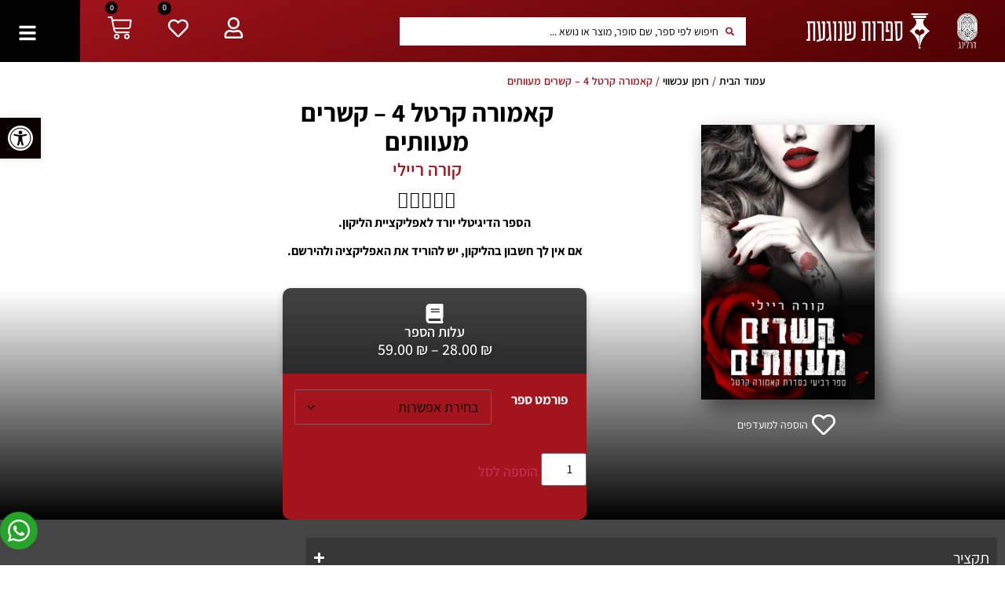

--- FILE ---
content_type: text/html; charset=UTF-8
request_url: https://usafrut.com/product/%D7%A7%D7%90%D7%9E%D7%95%D7%A8%D7%94-%D7%A7%D7%A8%D7%98%D7%9C-4-%D7%A7%D7%A9%D7%A8%D7%99%D7%9D-%D7%9E%D7%A2%D7%95%D7%95%D7%AA%D7%99%D7%9D/
body_size: 87329
content:
<!doctype html>
<html dir="rtl" lang="he-IL">
<head>
	<meta charset="UTF-8">
	<meta name="viewport" content="width=device-width, initial-scale=1">
	<link rel="profile" href="https://gmpg.org/xfn/11">
	<meta name='robots' content='index, follow, max-image-preview:large, max-snippet:-1, max-video-preview:-1' />
<script>window._wca = window._wca || [];</script>

	<!-- This site is optimized with the Yoast SEO plugin v26.7 - https://yoast.com/wordpress/plugins/seo/ -->
	<title>קאמורה קרטל 4 - קשרים מעוותים - יו ספרות שנוגעת ספרים רומנטיים usafrut</title>
	<link rel="canonical" href="https://usafrut.com/product/קאמורה-קרטל-4-קשרים-מעוותים/" />
	<meta property="og:locale" content="he_IL" />
	<meta property="og:type" content="article" />
	<meta property="og:title" content="קאמורה קרטל 4 - קשרים מעוותים - יו ספרות שנוגעת ספרים רומנטיים usafrut" />
	<meta property="og:description" content="הספר הדיגיטלי יורד לאפליקציית הליקון. אם אין לך חשבון בהליקון, יש להוריד את האפליקציה ולהירשם." />
	<meta property="og:url" content="https://usafrut.com/product/קאמורה-קרטל-4-קשרים-מעוותים/" />
	<meta property="og:site_name" content="יו ספרות שנוגעת ספרים רומנטיים usafrut" />
	<meta property="article:modified_time" content="2026-01-11T19:15:23+00:00" />
	<meta property="og:image" content="https://usafrut.com/wp-content/uploads/2022/07/ksharimmeuvatim_master-1.jpg" />
	<meta property="og:image:width" content="500" />
	<meta property="og:image:height" content="790" />
	<meta property="og:image:type" content="image/jpeg" />
	<script type="application/ld+json" class="yoast-schema-graph">{"@context":"https://schema.org","@graph":[{"@type":"WebPage","@id":"https://usafrut.com/product/%d7%a7%d7%90%d7%9e%d7%95%d7%a8%d7%94-%d7%a7%d7%a8%d7%98%d7%9c-4-%d7%a7%d7%a9%d7%a8%d7%99%d7%9d-%d7%9e%d7%a2%d7%95%d7%95%d7%aa%d7%99%d7%9d/","url":"https://usafrut.com/product/%d7%a7%d7%90%d7%9e%d7%95%d7%a8%d7%94-%d7%a7%d7%a8%d7%98%d7%9c-4-%d7%a7%d7%a9%d7%a8%d7%99%d7%9d-%d7%9e%d7%a2%d7%95%d7%95%d7%aa%d7%99%d7%9d/","name":"קאמורה קרטל 4 - קשרים מעוותים - יו ספרות שנוגעת ספרים רומנטיים usafrut","isPartOf":{"@id":"https://usafrut.com/#website"},"primaryImageOfPage":{"@id":"https://usafrut.com/product/%d7%a7%d7%90%d7%9e%d7%95%d7%a8%d7%94-%d7%a7%d7%a8%d7%98%d7%9c-4-%d7%a7%d7%a9%d7%a8%d7%99%d7%9d-%d7%9e%d7%a2%d7%95%d7%95%d7%aa%d7%99%d7%9d/#primaryimage"},"image":{"@id":"https://usafrut.com/product/%d7%a7%d7%90%d7%9e%d7%95%d7%a8%d7%94-%d7%a7%d7%a8%d7%98%d7%9c-4-%d7%a7%d7%a9%d7%a8%d7%99%d7%9d-%d7%9e%d7%a2%d7%95%d7%95%d7%aa%d7%99%d7%9d/#primaryimage"},"thumbnailUrl":"https://usafrut.com/wp-content/uploads/2022/07/ksharimmeuvatim_master-1.jpg","datePublished":"2021-03-29T02:33:25+00:00","dateModified":"2026-01-11T19:15:23+00:00","breadcrumb":{"@id":"https://usafrut.com/product/%d7%a7%d7%90%d7%9e%d7%95%d7%a8%d7%94-%d7%a7%d7%a8%d7%98%d7%9c-4-%d7%a7%d7%a9%d7%a8%d7%99%d7%9d-%d7%9e%d7%a2%d7%95%d7%95%d7%aa%d7%99%d7%9d/#breadcrumb"},"inLanguage":"he-IL","potentialAction":[{"@type":"ReadAction","target":["https://usafrut.com/product/%d7%a7%d7%90%d7%9e%d7%95%d7%a8%d7%94-%d7%a7%d7%a8%d7%98%d7%9c-4-%d7%a7%d7%a9%d7%a8%d7%99%d7%9d-%d7%9e%d7%a2%d7%95%d7%95%d7%aa%d7%99%d7%9d/"]}]},{"@type":"ImageObject","inLanguage":"he-IL","@id":"https://usafrut.com/product/%d7%a7%d7%90%d7%9e%d7%95%d7%a8%d7%94-%d7%a7%d7%a8%d7%98%d7%9c-4-%d7%a7%d7%a9%d7%a8%d7%99%d7%9d-%d7%9e%d7%a2%d7%95%d7%95%d7%aa%d7%99%d7%9d/#primaryimage","url":"https://usafrut.com/wp-content/uploads/2022/07/ksharimmeuvatim_master-1.jpg","contentUrl":"https://usafrut.com/wp-content/uploads/2022/07/ksharimmeuvatim_master-1.jpg","width":500,"height":790},{"@type":"BreadcrumbList","@id":"https://usafrut.com/product/%d7%a7%d7%90%d7%9e%d7%95%d7%a8%d7%94-%d7%a7%d7%a8%d7%98%d7%9c-4-%d7%a7%d7%a9%d7%a8%d7%99%d7%9d-%d7%9e%d7%a2%d7%95%d7%95%d7%aa%d7%99%d7%9d/#breadcrumb","itemListElement":[{"@type":"ListItem","position":1,"name":"דף הבית","item":"https://usafrut.com/"},{"@type":"ListItem","position":2,"name":"חנות","item":"https://usafrut.com/%d7%97%d7%a0%d7%95%d7%aa/"},{"@type":"ListItem","position":3,"name":"קאמורה קרטל 4 &#8211; קשרים מעוותים"}]},{"@type":"WebSite","@id":"https://usafrut.com/#website","url":"https://usafrut.com/","name":"יו ספרות שנוגעת ספרים רומנטיים usafrut","description":"ספרות שנוגעת הוצאת ספרים - כשהספרים שלנו איתך, את אף פעם לא לבד","publisher":{"@id":"https://usafrut.com/#organization"},"potentialAction":[{"@type":"SearchAction","target":{"@type":"EntryPoint","urlTemplate":"https://usafrut.com/?s={search_term_string}"},"query-input":{"@type":"PropertyValueSpecification","valueRequired":true,"valueName":"search_term_string"}}],"inLanguage":"he-IL"},{"@type":"Organization","@id":"https://usafrut.com/#organization","name":"יו ספרות שנוגעת ספרים רומנטיים usafrut","url":"https://usafrut.com/","logo":{"@type":"ImageObject","inLanguage":"he-IL","@id":"https://usafrut.com/#/schema/logo/image/","url":"https://usafrut.com/wp-content/uploads/2022/06/Artwork4.png","contentUrl":"https://usafrut.com/wp-content/uploads/2022/06/Artwork4.png","width":1224,"height":365,"caption":"יו ספרות שנוגעת ספרים רומנטיים usafrut"},"image":{"@id":"https://usafrut.com/#/schema/logo/image/"}}]}</script>
	<!-- / Yoast SEO plugin. -->


<link rel='dns-prefetch' href='//stats.wp.com' />
<link rel="alternate" type="application/rss+xml" title="יו ספרות שנוגעת ספרים רומנטיים usafrut &laquo; פיד‏" href="https://usafrut.com/feed/" />
<link rel="alternate" type="application/rss+xml" title="יו ספרות שנוגעת ספרים רומנטיים usafrut &laquo; פיד תגובות‏" href="https://usafrut.com/comments/feed/" />
<link rel="alternate" title="oEmbed (JSON)" type="application/json+oembed" href="https://usafrut.com/wp-json/oembed/1.0/embed?url=https%3A%2F%2Fusafrut.com%2Fproduct%2F%25d7%25a7%25d7%2590%25d7%259e%25d7%2595%25d7%25a8%25d7%2594-%25d7%25a7%25d7%25a8%25d7%2598%25d7%259c-4-%25d7%25a7%25d7%25a9%25d7%25a8%25d7%2599%25d7%259d-%25d7%259e%25d7%25a2%25d7%2595%25d7%2595%25d7%25aa%25d7%2599%25d7%259d%2F" />
<link rel="alternate" title="oEmbed (XML)" type="text/xml+oembed" href="https://usafrut.com/wp-json/oembed/1.0/embed?url=https%3A%2F%2Fusafrut.com%2Fproduct%2F%25d7%25a7%25d7%2590%25d7%259e%25d7%2595%25d7%25a8%25d7%2594-%25d7%25a7%25d7%25a8%25d7%2598%25d7%259c-4-%25d7%25a7%25d7%25a9%25d7%25a8%25d7%2599%25d7%259d-%25d7%259e%25d7%25a2%25d7%2595%25d7%2595%25d7%25aa%25d7%2599%25d7%259d%2F&#038;format=xml" />
		<!-- This site uses the Google Analytics by MonsterInsights plugin v9.11.1 - Using Analytics tracking - https://www.monsterinsights.com/ -->
							<script src="//www.googletagmanager.com/gtag/js?id=G-TMQ80YBVLW"  data-cfasync="false" data-wpfc-render="false" async></script>
			<script data-cfasync="false" data-wpfc-render="false">
				var mi_version = '9.11.1';
				var mi_track_user = true;
				var mi_no_track_reason = '';
								var MonsterInsightsDefaultLocations = {"page_location":"https:\/\/usafrut.com\/product\/%D7%A7%D7%90%D7%9E%D7%95%D7%A8%D7%94-%D7%A7%D7%A8%D7%98%D7%9C-4-%D7%A7%D7%A9%D7%A8%D7%99%D7%9D-%D7%9E%D7%A2%D7%95%D7%95%D7%AA%D7%99%D7%9D\/"};
								if ( typeof MonsterInsightsPrivacyGuardFilter === 'function' ) {
					var MonsterInsightsLocations = (typeof MonsterInsightsExcludeQuery === 'object') ? MonsterInsightsPrivacyGuardFilter( MonsterInsightsExcludeQuery ) : MonsterInsightsPrivacyGuardFilter( MonsterInsightsDefaultLocations );
				} else {
					var MonsterInsightsLocations = (typeof MonsterInsightsExcludeQuery === 'object') ? MonsterInsightsExcludeQuery : MonsterInsightsDefaultLocations;
				}

								var disableStrs = [
										'ga-disable-G-TMQ80YBVLW',
									];

				/* Function to detect opted out users */
				function __gtagTrackerIsOptedOut() {
					for (var index = 0; index < disableStrs.length; index++) {
						if (document.cookie.indexOf(disableStrs[index] + '=true') > -1) {
							return true;
						}
					}

					return false;
				}

				/* Disable tracking if the opt-out cookie exists. */
				if (__gtagTrackerIsOptedOut()) {
					for (var index = 0; index < disableStrs.length; index++) {
						window[disableStrs[index]] = true;
					}
				}

				/* Opt-out function */
				function __gtagTrackerOptout() {
					for (var index = 0; index < disableStrs.length; index++) {
						document.cookie = disableStrs[index] + '=true; expires=Thu, 31 Dec 2099 23:59:59 UTC; path=/';
						window[disableStrs[index]] = true;
					}
				}

				if ('undefined' === typeof gaOptout) {
					function gaOptout() {
						__gtagTrackerOptout();
					}
				}
								window.dataLayer = window.dataLayer || [];

				window.MonsterInsightsDualTracker = {
					helpers: {},
					trackers: {},
				};
				if (mi_track_user) {
					function __gtagDataLayer() {
						dataLayer.push(arguments);
					}

					function __gtagTracker(type, name, parameters) {
						if (!parameters) {
							parameters = {};
						}

						if (parameters.send_to) {
							__gtagDataLayer.apply(null, arguments);
							return;
						}

						if (type === 'event') {
														parameters.send_to = monsterinsights_frontend.v4_id;
							var hookName = name;
							if (typeof parameters['event_category'] !== 'undefined') {
								hookName = parameters['event_category'] + ':' + name;
							}

							if (typeof MonsterInsightsDualTracker.trackers[hookName] !== 'undefined') {
								MonsterInsightsDualTracker.trackers[hookName](parameters);
							} else {
								__gtagDataLayer('event', name, parameters);
							}
							
						} else {
							__gtagDataLayer.apply(null, arguments);
						}
					}

					__gtagTracker('js', new Date());
					__gtagTracker('set', {
						'developer_id.dZGIzZG': true,
											});
					if ( MonsterInsightsLocations.page_location ) {
						__gtagTracker('set', MonsterInsightsLocations);
					}
										__gtagTracker('config', 'G-TMQ80YBVLW', {"forceSSL":"true","link_attribution":"true"} );
										window.gtag = __gtagTracker;										(function () {
						/* https://developers.google.com/analytics/devguides/collection/analyticsjs/ */
						/* ga and __gaTracker compatibility shim. */
						var noopfn = function () {
							return null;
						};
						var newtracker = function () {
							return new Tracker();
						};
						var Tracker = function () {
							return null;
						};
						var p = Tracker.prototype;
						p.get = noopfn;
						p.set = noopfn;
						p.send = function () {
							var args = Array.prototype.slice.call(arguments);
							args.unshift('send');
							__gaTracker.apply(null, args);
						};
						var __gaTracker = function () {
							var len = arguments.length;
							if (len === 0) {
								return;
							}
							var f = arguments[len - 1];
							if (typeof f !== 'object' || f === null || typeof f.hitCallback !== 'function') {
								if ('send' === arguments[0]) {
									var hitConverted, hitObject = false, action;
									if ('event' === arguments[1]) {
										if ('undefined' !== typeof arguments[3]) {
											hitObject = {
												'eventAction': arguments[3],
												'eventCategory': arguments[2],
												'eventLabel': arguments[4],
												'value': arguments[5] ? arguments[5] : 1,
											}
										}
									}
									if ('pageview' === arguments[1]) {
										if ('undefined' !== typeof arguments[2]) {
											hitObject = {
												'eventAction': 'page_view',
												'page_path': arguments[2],
											}
										}
									}
									if (typeof arguments[2] === 'object') {
										hitObject = arguments[2];
									}
									if (typeof arguments[5] === 'object') {
										Object.assign(hitObject, arguments[5]);
									}
									if ('undefined' !== typeof arguments[1].hitType) {
										hitObject = arguments[1];
										if ('pageview' === hitObject.hitType) {
											hitObject.eventAction = 'page_view';
										}
									}
									if (hitObject) {
										action = 'timing' === arguments[1].hitType ? 'timing_complete' : hitObject.eventAction;
										hitConverted = mapArgs(hitObject);
										__gtagTracker('event', action, hitConverted);
									}
								}
								return;
							}

							function mapArgs(args) {
								var arg, hit = {};
								var gaMap = {
									'eventCategory': 'event_category',
									'eventAction': 'event_action',
									'eventLabel': 'event_label',
									'eventValue': 'event_value',
									'nonInteraction': 'non_interaction',
									'timingCategory': 'event_category',
									'timingVar': 'name',
									'timingValue': 'value',
									'timingLabel': 'event_label',
									'page': 'page_path',
									'location': 'page_location',
									'title': 'page_title',
									'referrer' : 'page_referrer',
								};
								for (arg in args) {
																		if (!(!args.hasOwnProperty(arg) || !gaMap.hasOwnProperty(arg))) {
										hit[gaMap[arg]] = args[arg];
									} else {
										hit[arg] = args[arg];
									}
								}
								return hit;
							}

							try {
								f.hitCallback();
							} catch (ex) {
							}
						};
						__gaTracker.create = newtracker;
						__gaTracker.getByName = newtracker;
						__gaTracker.getAll = function () {
							return [];
						};
						__gaTracker.remove = noopfn;
						__gaTracker.loaded = true;
						window['__gaTracker'] = __gaTracker;
					})();
									} else {
										console.log("");
					(function () {
						function __gtagTracker() {
							return null;
						}

						window['__gtagTracker'] = __gtagTracker;
						window['gtag'] = __gtagTracker;
					})();
									}
			</script>
							<!-- / Google Analytics by MonsterInsights -->
		<style id='wp-img-auto-sizes-contain-inline-css'>
img:is([sizes=auto i],[sizes^="auto," i]){contain-intrinsic-size:3000px 1500px}
/*# sourceURL=wp-img-auto-sizes-contain-inline-css */
</style>
<link rel='stylesheet' id='litespeed-cache-dummy-css' href='https://usafrut.com/wp-content/plugins/litespeed-cache/assets/css/litespeed-dummy.css' media='all' />
<link rel='stylesheet' id='wdp_cart-summary-css' href='https://usafrut.com/wp-content/plugins/advanced-dynamic-pricing-for-woocommerce/BaseVersion/assets/css/cart-summary.css' media='all' />
<link rel='stylesheet' id='woo-conditional-shipping-blocks-style-css' href='https://usafrut.com/wp-content/plugins/conditional-shipping-for-woocommerce/frontend/css/woo-conditional-shipping.css' media='all' />
<link rel='stylesheet' id='woocommerce-smart-coupons-available-coupons-block-css' href='https://usafrut.com/wp-content/plugins/woocommerce-smart-coupons/blocks/build/style-woocommerce-smart-coupons-available-coupons-block.css' media='all' />
<link rel='stylesheet' id='wp-components-rtl-css' href='https://usafrut.com/wp-includes/css/dist/components/style-rtl.min.css' media='all' />
<link rel='stylesheet' id='woocommerce-smart-coupons-send-coupon-form-block-css' href='https://usafrut.com/wp-content/plugins/woocommerce-smart-coupons/blocks/build/style-woocommerce-smart-coupons-send-coupon-form-block.css' media='all' />
<link rel='stylesheet' id='woocommerce-smart-coupons-action-tab-frontend-css' href='https://usafrut.com/wp-content/plugins/woocommerce-smart-coupons/blocks/build/style-woocommerce-smart-coupons-action-tab-frontend.css' media='all' />
<link rel='stylesheet' id='jet-engine-frontend-css' href='https://usafrut.com/wp-content/plugins/jet-engine/assets/css/frontend.css' media='all' />
<link rel='stylesheet' id='pwgc-wc-blocks-style-css' href='https://usafrut.com/wp-content/plugins/pw-woocommerce-gift-cards/assets/css/blocks.css' media='all' />
<link rel='stylesheet' id='photoswipe-css' href='https://usafrut.com/wp-content/plugins/woocommerce/assets/css/photoswipe/photoswipe.min.css' media='all' />
<link rel='stylesheet' id='photoswipe-default-skin-css' href='https://usafrut.com/wp-content/plugins/woocommerce/assets/css/photoswipe/default-skin/default-skin.min.css' media='all' />
<link rel='stylesheet' id='woocommerce-layout-rtl-css' href='https://usafrut.com/wp-content/plugins/woocommerce/assets/css/woocommerce-layout-rtl.css' media='all' />
<style id='woocommerce-layout-inline-css'>

	.infinite-scroll .woocommerce-pagination {
		display: none;
	}
/*# sourceURL=woocommerce-layout-inline-css */
</style>
<link rel='stylesheet' id='woocommerce-smallscreen-rtl-css' href='https://usafrut.com/wp-content/plugins/woocommerce/assets/css/woocommerce-smallscreen-rtl.css' media='only screen and (max-width: 768px)' />
<link rel='stylesheet' id='woocommerce-general-rtl-css' href='https://usafrut.com/wp-content/plugins/woocommerce/assets/css/woocommerce-rtl.css' media='all' />
<style id='woocommerce-inline-inline-css'>
.woocommerce form .form-row .required { visibility: visible; }
/*# sourceURL=woocommerce-inline-inline-css */
</style>
<link rel='stylesheet' id='woo_conditional_shipping_css-css' href='https://usafrut.com/wp-content/plugins/conditional-shipping-for-woocommerce/includes/frontend/../../frontend/css/woo-conditional-shipping.css' media='all' />
<link rel='stylesheet' id='pojo-a11y-css' href='https://usafrut.com/wp-content/plugins/pojo-accessibility/modules/legacy/assets/css/style.min.css' media='all' />
<link rel='stylesheet' id='select2-css' href='https://usafrut.com/wp-content/plugins/woocommerce/assets/css/select2.css' media='all' />
<link rel='stylesheet' id='xoo-wsc-fonts-css' href='https://usafrut.com/wp-content/plugins/woocommerce-side-cart-premium/assets/css/xoo-wsc-fonts.css' media='all' />
<link rel='stylesheet' id='xoo-wsc-style-css' href='https://usafrut.com/wp-content/plugins/woocommerce-side-cart-premium/assets/css/xoo-wsc-style.css' media='all' />
<style id='xoo-wsc-style-inline-css'>
a.xoo-wsc-ft-btn:nth-child(3){
		grid-column: 1/-1;
	}
.xoo-wsc-sp-left-col img{
	max-width: 80px;
}

.xoo-wsc-sp-right-col{
	font-size: 14px;
}

.xoo-wsc-sp-container{
	background-color: #eee;
}



.xoo-wsc-ft-buttons-cont a.xoo-wsc-ft-btn {
	background-color: #a4141c;
	color: #ffffff;
	border: 2px solid #a4141c;
}

 

.xoo-wsc-footer{
	background-color: #ffffff;
	color: #000000;
	padding: 10px 20px;
}

.xoo-wsc-footer, .xoo-wsc-footer a, .xoo-wsc-footer .amount{
	font-size: 15px;
}

.xoo-wsc-ft-buttons-cont{
	grid-template-columns: 2fr 2fr;
}

.xoo-wsc-basket{
	bottom: 12px;
	right: 0px;
	background-color: #ffffff;
	color: #000000;
	box-shadow: 0 1px 4px 0;
}

.xoo-wsc-items-count{
	top: -15px;
	left: -15px;
}

.xoo-wsc-items-count, .xoo-wsc-sc-count{
	background-color: #000000;
	color: #ffffff;
}

.xoo-wsc-container, .xoo-wsc-slider{
	max-width: 350px;
	right: -350px;
	top: 0;bottom: 0;
	bottom: 0;
	font-family: }


.xoo-wsc-cart-active .xoo-wsc-container, .xoo-wsc-slider-active .xoo-wsc-slider{
	right: 0;
}

.xoo-wsc-cart-active .xoo-wsc-basket{
	right: 350px;
}

.xoo-wsc-slider{
	right: -350px;
}

span.xoo-wsch-close {
    font-size: 16px;
    right: 10px;
}

.xoo-wsch-top{
	justify-content: center;
}

.xoo-wsch-text{
	font-size: 20px;
}

.xoo-wsc-header{
	color: #000000;
	background-color: #ffffff;
}

.xoo-wsc-sb-bar > span{
	background-color: #1e73be;
}

.xoo-wsc-body{
	background-color: #ffffff;
}

.xoo-wsc-body, .xoo-wsc-body span.amount, .xoo-wsc-body a{
	font-size: 16px;
	color: #000000;
}

.xoo-wsc-product{
	padding: 20px 15px;
}

.xoo-wsc-img-col{
	width: 35%;
}
.xoo-wsc-sum-col{
	width: 65%;
}

.xoo-wsc-sum-col{
	justify-content: center;
}

/***** Quantity *****/

.xoo-wsc-qty-box{
	max-width: 75px;
}

.xoo-wsc-qty-box.xoo-wsc-qtb-square{
	border-color: #000000;
}

input[type="number"].xoo-wsc-qty{
	border-color: #000000;
	background-color: #ffffff;
	color: #000000;
	height: 28px;
	line-height: 28px;
}

input[type="number"].xoo-wsc-qty, .xoo-wsc-qtb-square{
	border-width: 1px;
	border-style: solid;
}
.xoo-wsc-chng{
	background-color: #ffffff;
	color: #000000;
}
/*# sourceURL=xoo-wsc-style-inline-css */
</style>
<link rel='stylesheet' id='hello-elementor-css' href='https://usafrut.com/wp-content/themes/hello-elementor/assets/css/reset.css' media='all' />
<link rel='stylesheet' id='hello-elementor-theme-style-css' href='https://usafrut.com/wp-content/themes/hello-elementor/assets/css/theme.css' media='all' />
<link rel='stylesheet' id='elementor-frontend-css' href='https://usafrut.com/wp-content/plugins/elementor/assets/css/frontend.min.css' media='all' />
<style id='elementor-frontend-inline-css'>
.elementor-13227 .elementor-element.elementor-element-7548d935 > .elementor-background-overlay{background-image:url("https://usafrut.com/wp-content/uploads/2022/07/ksharimmeuvatim_master-1.jpg");}
/*# sourceURL=elementor-frontend-inline-css */
</style>
<link rel='stylesheet' id='widget-image-css' href='https://usafrut.com/wp-content/plugins/elementor/assets/css/widget-image-rtl.min.css' media='all' />
<link rel='stylesheet' id='jet-cw-frontend-css' href='https://usafrut.com/wp-content/plugins/jet-compare-wishlist/assets/css/frontend.css' media='all' />
<link rel='stylesheet' id='jet-cw-widget-cw-count-button-css' href='https://usafrut.com/wp-content/plugins/jet-compare-wishlist/assets/css/widgets/cw-count-button.css' media='all' />
<link rel='stylesheet' id='widget-woocommerce-menu-cart-css' href='https://usafrut.com/wp-content/plugins/elementor-pro/assets/css/widget-woocommerce-menu-cart-rtl.min.css' media='all' />
<link rel='stylesheet' id='e-sticky-css' href='https://usafrut.com/wp-content/plugins/elementor-pro/assets/css/modules/sticky.min.css' media='all' />
<link rel='stylesheet' id='widget-icon-list-css' href='https://usafrut.com/wp-content/plugins/elementor/assets/css/widget-icon-list-rtl.min.css' media='all' />
<link rel='stylesheet' id='widget-heading-css' href='https://usafrut.com/wp-content/plugins/elementor/assets/css/widget-heading-rtl.min.css' media='all' />
<link rel='stylesheet' id='widget-spacer-css' href='https://usafrut.com/wp-content/plugins/elementor/assets/css/widget-spacer-rtl.min.css' media='all' />
<link rel='stylesheet' id='widget-form-css' href='https://usafrut.com/wp-content/plugins/elementor-pro/assets/css/widget-form-rtl.min.css' media='all' />
<link rel='stylesheet' id='jet-cw-widget-cw-button-css' href='https://usafrut.com/wp-content/plugins/jet-compare-wishlist/assets/css/widgets/cw-button.css' media='all' />
<link rel='stylesheet' id='widget-star-rating-css' href='https://usafrut.com/wp-content/plugins/elementor/assets/css/widget-star-rating-rtl.min.css' media='all' />
<link rel='stylesheet' id='widget-icon-box-css' href='https://usafrut.com/wp-content/plugins/elementor/assets/css/widget-icon-box-rtl.min.css' media='all' />
<link rel='stylesheet' id='widget-woocommerce-product-add-to-cart-css' href='https://usafrut.com/wp-content/plugins/elementor-pro/assets/css/widget-woocommerce-product-add-to-cart-rtl.min.css' media='all' />
<link rel='stylesheet' id='widget-nested-accordion-css' href='https://usafrut.com/wp-content/plugins/elementor/assets/css/widget-nested-accordion-rtl.min.css' media='all' />
<link rel='stylesheet' id='swiper-css' href='https://usafrut.com/wp-content/plugins/elementor/assets/lib/swiper/v8/css/swiper.min.css' media='all' />
<link rel='stylesheet' id='e-swiper-css' href='https://usafrut.com/wp-content/plugins/elementor/assets/css/conditionals/e-swiper.min.css' media='all' />
<link rel='stylesheet' id='widget-price-list-css' href='https://usafrut.com/wp-content/plugins/elementor-pro/assets/css/widget-price-list-rtl.min.css' media='all' />
<link rel='stylesheet' id='widget-divider-css' href='https://usafrut.com/wp-content/plugins/elementor/assets/css/widget-divider-rtl.min.css' media='all' />
<link rel='stylesheet' id='widget-nav-menu-css' href='https://usafrut.com/wp-content/plugins/elementor-pro/assets/css/widget-nav-menu-rtl.min.css' media='all' />
<link rel='stylesheet' id='e-motion-fx-css' href='https://usafrut.com/wp-content/plugins/elementor-pro/assets/css/modules/motion-fx.min.css' media='all' />
<link rel='stylesheet' id='e-animation-slideInRight-css' href='https://usafrut.com/wp-content/plugins/elementor/assets/lib/animations/styles/slideInRight.min.css' media='all' />
<link rel='stylesheet' id='e-popup-css' href='https://usafrut.com/wp-content/plugins/elementor-pro/assets/css/conditionals/popup.min.css' media='all' />
<link rel='stylesheet' id='elementor-post-660-css' href='https://usafrut.com/wp-content/uploads/elementor/css/post-660.css' media='all' />
<link rel='stylesheet' id='jet-tabs-frontend-css' href='https://usafrut.com/wp-content/plugins/jet-tabs/assets/css/jet-tabs-frontend.css' media='all' />
<link rel='stylesheet' id='jet-tricks-frontend-css' href='https://usafrut.com/wp-content/plugins/jet-tricks/assets/css/jet-tricks-frontend.css' media='all' />
<link rel='stylesheet' id='elementor-post-11954-css' href='https://usafrut.com/wp-content/uploads/elementor/css/post-11954.css' media='all' />
<link rel='stylesheet' id='elementor-post-11965-css' href='https://usafrut.com/wp-content/uploads/elementor/css/post-11965.css' media='all' />
<link rel='stylesheet' id='elementor-post-13227-css' href='https://usafrut.com/wp-content/uploads/elementor/css/post-13227.css' media='all' />
<link rel='stylesheet' id='elementor-post-10076-css' href='https://usafrut.com/wp-content/uploads/elementor/css/post-10076.css' media='all' />
<link rel='stylesheet' id='pmw-public-elementor-fix-css' href='https://usafrut.com/wp-content/plugins/woocommerce-google-adwords-conversion-tracking-tag/css/public/elementor-fix.css' media='all' />
<link rel='stylesheet' id='jquery-chosen-css' href='https://usafrut.com/wp-content/plugins/jet-search/assets/lib/chosen/chosen.min.css' media='all' />
<link rel='stylesheet' id='jet-search-css' href='https://usafrut.com/wp-content/plugins/jet-search/assets/css/jet-search.css' media='all' />
<link rel='stylesheet' id='elementor-gf-local-assistant-css' href='https://usafrut.com/wp-content/uploads/elementor/google-fonts/css/assistant.css' media='all' />
<link rel='stylesheet' id='elementor-gf-local-opensans-css' href='https://usafrut.com/wp-content/uploads/elementor/google-fonts/css/opensans.css' media='all' />
<link rel='stylesheet' id='wdp_pricing-table-css' href='https://usafrut.com/wp-content/plugins/advanced-dynamic-pricing-for-woocommerce/BaseVersion/assets/css/pricing-table.css' media='all' />
<link rel='stylesheet' id='wdp_deals-table-css' href='https://usafrut.com/wp-content/plugins/advanced-dynamic-pricing-for-woocommerce/BaseVersion/assets/css/deals-table.css' media='all' />
<script src="https://usafrut.com/wp-content/plugins/google-analytics-for-wordpress/assets/js/frontend-gtag.min.js" id="monsterinsights-frontend-script-js" async data-wp-strategy="async"></script>
<script data-cfasync="false" data-wpfc-render="false" id='monsterinsights-frontend-script-js-extra'>var monsterinsights_frontend = {"js_events_tracking":"true","download_extensions":"doc,pdf,ppt,zip,xls,docx,pptx,xlsx","inbound_paths":"[{\"path\":\"\\\/go\\\/\",\"label\":\"affiliate\"},{\"path\":\"\\\/recommend\\\/\",\"label\":\"affiliate\"}]","home_url":"https:\/\/usafrut.com","hash_tracking":"false","v4_id":"G-TMQ80YBVLW"};</script>
<script src="https://usafrut.com/wp-includes/js/jquery/jquery.min.js" id="jquery-core-js"></script>
<script src="https://usafrut.com/wp-includes/js/imagesloaded.min.js" id="imagesLoaded-js"></script>
<script src="https://usafrut.com/wp-includes/js/dist/hooks.min.js" id="wp-hooks-js"></script>
<script src="https://usafrut.com/wp-content/plugins/woocommerce/assets/js/jquery-blockui/jquery.blockUI.min.js" id="wc-jquery-blockui-js" defer data-wp-strategy="defer"></script>
<script id="wc-add-to-cart-js-extra">
var wc_add_to_cart_params = {"ajax_url":"/wp-admin/admin-ajax.php","wc_ajax_url":"/?wc-ajax=%%endpoint%%","i18n_view_cart":"\u05de\u05e2\u05d1\u05e8 \u05dc\u05e1\u05dc \u05d4\u05e7\u05e0\u05d9\u05d5\u05ea","cart_url":"https://usafrut.com/cart/","is_cart":"","cart_redirect_after_add":"no"};
//# sourceURL=wc-add-to-cart-js-extra
</script>
<script src="https://usafrut.com/wp-content/plugins/woocommerce/assets/js/frontend/add-to-cart.min.js" id="wc-add-to-cart-js" defer data-wp-strategy="defer"></script>
<script src="https://usafrut.com/wp-content/plugins/woocommerce/assets/js/zoom/jquery.zoom.min.js" id="wc-zoom-js" defer data-wp-strategy="defer"></script>
<script src="https://usafrut.com/wp-content/plugins/woocommerce/assets/js/flexslider/jquery.flexslider.min.js" id="wc-flexslider-js" defer data-wp-strategy="defer"></script>
<script src="https://usafrut.com/wp-content/plugins/woocommerce/assets/js/photoswipe/photoswipe.min.js" id="wc-photoswipe-js" defer data-wp-strategy="defer"></script>
<script src="https://usafrut.com/wp-content/plugins/woocommerce/assets/js/photoswipe/photoswipe-ui-default.min.js" id="wc-photoswipe-ui-default-js" defer data-wp-strategy="defer"></script>
<script id="wc-single-product-js-extra">
var wc_single_product_params = {"i18n_required_rating_text":"\u05d1\u05d7\u05e8 \u05d3\u05d9\u05e8\u05d5\u05d2","i18n_rating_options":["1 \u05de\u05ea\u05d5\u05da 5 \u05db\u05d5\u05db\u05d1\u05d9\u05dd","2 \u05de\u05ea\u05d5\u05da 5 \u05db\u05d5\u05db\u05d1\u05d9\u05dd","3 \u05de\u05ea\u05d5\u05da 5 \u05db\u05d5\u05db\u05d1\u05d9\u05dd","4 \u05de\u05ea\u05d5\u05da 5 \u05db\u05d5\u05db\u05d1\u05d9\u05dd","5 \u05de\u05ea\u05d5\u05da 5 \u05db\u05d5\u05db\u05d1\u05d9\u05dd"],"i18n_product_gallery_trigger_text":"\u05dc\u05d4\u05e6\u05d9\u05d2 \u05d0\u05ea \u05d2\u05dc\u05e8\u05d9\u05d9\u05ea \u05d4\u05ea\u05de\u05d5\u05e0\u05d5\u05ea \u05e2\u05dc \u05de\u05e1\u05da \u05de\u05dc\u05d0","review_rating_required":"yes","flexslider":{"rtl":true,"animation":"slide","smoothHeight":true,"directionNav":false,"controlNav":"thumbnails","slideshow":false,"animationSpeed":500,"animationLoop":false,"allowOneSlide":false},"zoom_enabled":"1","zoom_options":[],"photoswipe_enabled":"1","photoswipe_options":{"shareEl":false,"closeOnScroll":false,"history":false,"hideAnimationDuration":0,"showAnimationDuration":0},"flexslider_enabled":"1"};
//# sourceURL=wc-single-product-js-extra
</script>
<script src="https://usafrut.com/wp-content/plugins/woocommerce/assets/js/frontend/single-product.min.js" id="wc-single-product-js" defer data-wp-strategy="defer"></script>
<script src="https://usafrut.com/wp-content/plugins/woocommerce/assets/js/js-cookie/js.cookie.min.js" id="wc-js-cookie-js" defer data-wp-strategy="defer"></script>
<script id="woocommerce-js-extra">
var woocommerce_params = {"ajax_url":"/wp-admin/admin-ajax.php","wc_ajax_url":"/?wc-ajax=%%endpoint%%","i18n_password_show":"\u05dc\u05d4\u05e6\u05d9\u05d2 \u05e1\u05d9\u05e1\u05de\u05d4","i18n_password_hide":"\u05dc\u05d4\u05e1\u05ea\u05d9\u05e8 \u05e1\u05d9\u05e1\u05de\u05d4"};
//# sourceURL=woocommerce-js-extra
</script>
<script src="https://usafrut.com/wp-content/plugins/woocommerce/assets/js/frontend/woocommerce.min.js" id="woocommerce-js" defer data-wp-strategy="defer"></script>
<script id="woo-conditional-shipping-js-js-extra">
var conditional_shipping_settings = {"trigger_fields":[]};
//# sourceURL=woo-conditional-shipping-js-js-extra
</script>
<script src="https://usafrut.com/wp-content/plugins/conditional-shipping-for-woocommerce/includes/frontend/../../frontend/js/woo-conditional-shipping.js" id="woo-conditional-shipping-js-js"></script>
<script src="https://stats.wp.com/s-202604.js" id="woocommerce-analytics-js" defer data-wp-strategy="defer"></script>
<script id="wpm-js-extra">
var wpm = {"ajax_url":"https://usafrut.com/wp-admin/admin-ajax.php","root":"https://usafrut.com/wp-json/","nonce_wp_rest":"8b445458c6","nonce_ajax":"a713a6ba69"};
//# sourceURL=wpm-js-extra
</script>
<script src="https://usafrut.com/wp-content/plugins/woocommerce-google-adwords-conversion-tracking-tag/js/public/free/wpm-public.p1.min.js" id="wpm-js"></script>
<link rel="https://api.w.org/" href="https://usafrut.com/wp-json/" /><link rel="alternate" title="JSON" type="application/json" href="https://usafrut.com/wp-json/wp/v2/product/14074" /><meta name="facebook-domain-verification" content="z8dnsqn9gzy0vkehwdsoy7hcoky2xi" />
<!-- Meta Pixel Code -->
<script>
  !function(f,b,e,v,n,t,s)
  {if(f.fbq)return;n=f.fbq=function(){n.callMethod?
  n.callMethod.apply(n,arguments):n.queue.push(arguments)};
  if(!f._fbq)f._fbq=n;n.push=n;n.loaded=!0;n.version='2.0';
  n.queue=[];t=b.createElement(e);t.async=!0;
  t.src=v;s=b.getElementsByTagName(e)[0];
  s.parentNode.insertBefore(t,s)}(window, document,'script',
  'https://connect.facebook.net/en_US/fbevents.js');
  fbq('init', '859838725470426');
  fbq('track', 'PageView');
</script>
<noscript><img height="1" width="1" style="display:none"
  src="https://www.facebook.com/tr?id=859838725470426&ev=PageView&noscript=1"
/></noscript>
<!-- End Meta Pixel Code -->	<style>img#wpstats{display:none}</style>
		<style type="text/css">
#pojo-a11y-toolbar .pojo-a11y-toolbar-toggle a{ background-color: #0a0000;	color: #ffffff;}
#pojo-a11y-toolbar .pojo-a11y-toolbar-overlay, #pojo-a11y-toolbar .pojo-a11y-toolbar-overlay ul.pojo-a11y-toolbar-items.pojo-a11y-links{ border-color: #0a0000;}
body.pojo-a11y-focusable a:focus{ outline-style: solid !important;	outline-width: 1px !important;	outline-color: #FF0000 !important;}
#pojo-a11y-toolbar{ top: 150px !important;}
#pojo-a11y-toolbar .pojo-a11y-toolbar-overlay{ background-color: #ffffff;}
#pojo-a11y-toolbar .pojo-a11y-toolbar-overlay ul.pojo-a11y-toolbar-items li.pojo-a11y-toolbar-item a, #pojo-a11y-toolbar .pojo-a11y-toolbar-overlay p.pojo-a11y-toolbar-title{ color: #333333;}
#pojo-a11y-toolbar .pojo-a11y-toolbar-overlay ul.pojo-a11y-toolbar-items li.pojo-a11y-toolbar-item a.active{ background-color: #190000;	color: #ffffff;}
@media (max-width: 767px) { #pojo-a11y-toolbar { top: 180px !important; } }</style>	<noscript><style>.woocommerce-product-gallery{ opacity: 1 !important; }</style></noscript>
	<meta name="generator" content="Elementor 3.34.1; features: e_font_icon_svg, additional_custom_breakpoints; settings: css_print_method-external, google_font-enabled, font_display-swap">

<!-- START Pixel Manager for WooCommerce -->

		<script data-cfasync="false">

			window.wpmDataLayer = window.wpmDataLayer || {};
			window.wpmDataLayer = Object.assign(window.wpmDataLayer, {"cart":{},"cart_item_keys":{},"version":{"number":"1.54.1","pro":false,"eligible_for_updates":false,"distro":"fms","beta":false,"show":true},"pixels":{"google":{"linker":{"settings":null},"user_id":false,"analytics":{"ga4":{"measurement_id":"G-TM6Q1V8142","parameters":{},"mp_active":false,"debug_mode":false,"page_load_time_tracking":false},"id_type":"post_id"},"tag_id":"G-TM6Q1V8142","tag_id_suppressed":[],"tag_gateway":{"measurement_path":""},"tcf_support":false,"consent_mode":{"is_active":true,"wait_for_update":500,"ads_data_redaction":false,"url_passthrough":true}}},"shop":{"list_name":"Product | קאמורה קרטל 4 - קשרים מעוותים","list_id":"product_%d7%a7%d7%90%d7%9e%d7%95%d7%a8%d7%94-%d7%a7%d7%a8%d7%98%d7%9c-4-%d7%a7%d7%a9%d7%a8%d7%99%d7%9d-%d7%9e%d7%a2%d7%95%d7%95%d7%aa%d7%99%d7%9d","page_type":"product","product_type":"variable","currency":"ILS","selectors":{"addToCart":[],"beginCheckout":[]},"order_duplication_prevention":true,"view_item_list_trigger":{"test_mode":false,"background_color":"green","opacity":0.5,"repeat":true,"timeout":1000,"threshold":0.8},"variations_output":false,"session_active":false},"page":{"id":14074,"title":"קאמורה קרטל 4 &#8211; קשרים מעוותים","type":"product","categories":[],"parent":{"id":0,"title":"קאמורה קרטל 4 &#8211; קשרים מעוותים","type":"product","categories":[]}},"general":{"user_logged_in":false,"scroll_tracking_thresholds":[],"page_id":14074,"exclude_domains":[],"server_2_server":{"active":false,"user_agent_exclude_patterns":[],"ip_exclude_list":[],"pageview_event_s2s":{"is_active":false,"pixels":[]}},"consent_management":{"explicit_consent":false},"lazy_load_pmw":false,"chunk_base_path":"https://usafrut.com/wp-content/plugins/woocommerce-google-adwords-conversion-tracking-tag/js/public/free/","modules":{"load_deprecated_functions":true}}});

		</script>

		
<!-- END Pixel Manager for WooCommerce -->
			<meta name="pm-dataLayer-meta" content="14074" class="wpmProductId"
				  data-id="14074">
					<script data-cfasync="false">
			(window.wpmDataLayer = window.wpmDataLayer || {}).products                = window.wpmDataLayer.products || {};
			window.wpmDataLayer.products[14074] = {"id":"14074","sku":"1391923187","price":28,"brand":"","quantity":1,"dyn_r_ids":{"post_id":"14074","sku":"1391923187","gpf":"woocommerce_gpf_14074","gla":"gla_14074"},"is_variable":true,"type":"variable","name":"קאמורה קרטל 4 - קשרים מעוותים","category":["דיגיטלי","כל הספרים","מאפיה","רומן עכשווי"],"is_variation":false};
					</script>
					<meta name="pm-dataLayer-meta" content="48375" class="wpmProductId"
				  data-id="48375">
					<script data-cfasync="false">
			(window.wpmDataLayer = window.wpmDataLayer || {}).products                = window.wpmDataLayer.products || {};
			window.wpmDataLayer.products[48375] = {"id":"48375","sku":"1391923187","price":28,"brand":"","quantity":1,"dyn_r_ids":{"post_id":"48375","sku":"1391923187","gpf":"woocommerce_gpf_48375","gla":"gla_48375"},"is_variable":false,"type":"variation","name":"קאמורה קרטל 4 - קשרים מעוותים","parent_id_dyn_r_ids":{"post_id":"14074","sku":"1391923187","gpf":"woocommerce_gpf_14074","gla":"gla_14074"},"parent_id":14074,"category":["דיגיטלי","כל הספרים","מאפיה","רומן עכשווי"],"variant":"Book_format: digital","is_variation":true};
					</script>
					<meta name="pm-dataLayer-meta" content="48376" class="wpmProductId"
				  data-id="48376">
					<script data-cfasync="false">
			(window.wpmDataLayer = window.wpmDataLayer || {}).products                = window.wpmDataLayer.products || {};
			window.wpmDataLayer.products[48376] = {"id":"48376","sku":"1391923187","price":59,"brand":"","quantity":1,"dyn_r_ids":{"post_id":"48376","sku":"1391923187","gpf":"woocommerce_gpf_48376","gla":"gla_48376"},"is_variable":false,"type":"variation","name":"קאמורה קרטל 4 - קשרים מעוותים","parent_id_dyn_r_ids":{"post_id":"14074","sku":"1391923187","gpf":"woocommerce_gpf_14074","gla":"gla_14074"},"parent_id":14074,"category":["דיגיטלי","כל הספרים","מאפיה","רומן עכשווי"],"variant":"Book_format: print","is_variation":true};
					</script>
		        <style type="text/css">
            .wdp_bulk_table_content .wdp_pricing_table_caption { color: #6d6d6d ! important} .wdp_bulk_table_content table thead td { color: #6d6d6d ! important} .wdp_bulk_table_content table thead td { background-color: #efefef ! important} .wdp_bulk_table_content table thead td { higlight_background_color-color: #efefef ! important} .wdp_bulk_table_content table thead td { higlight_text_color: #6d6d6d ! important} .wdp_bulk_table_content table tbody td { color: #6d6d6d ! important} .wdp_bulk_table_content table tbody td { background-color: #ffffff ! important} .wdp_bulk_table_content .wdp_pricing_table_footer { color: #6d6d6d ! important}        </style>
        			<style>
				.e-con.e-parent:nth-of-type(n+4):not(.e-lazyloaded):not(.e-no-lazyload),
				.e-con.e-parent:nth-of-type(n+4):not(.e-lazyloaded):not(.e-no-lazyload) * {
					background-image: none !important;
				}
				@media screen and (max-height: 1024px) {
					.e-con.e-parent:nth-of-type(n+3):not(.e-lazyloaded):not(.e-no-lazyload),
					.e-con.e-parent:nth-of-type(n+3):not(.e-lazyloaded):not(.e-no-lazyload) * {
						background-image: none !important;
					}
				}
				@media screen and (max-height: 640px) {
					.e-con.e-parent:nth-of-type(n+2):not(.e-lazyloaded):not(.e-no-lazyload),
					.e-con.e-parent:nth-of-type(n+2):not(.e-lazyloaded):not(.e-no-lazyload) * {
						background-image: none !important;
					}
				}
			</style>
			<link rel="icon" href="https://usafrut.com/wp-content/uploads/2023/03/Art.jpg" sizes="32x32" />
<link rel="icon" href="https://usafrut.com/wp-content/uploads/2023/03/Art.jpg" sizes="192x192" />
<link rel="apple-touch-icon" href="https://usafrut.com/wp-content/uploads/2023/03/Art.jpg" />
<meta name="msapplication-TileImage" content="https://usafrut.com/wp-content/uploads/2023/03/Art.jpg" />
		<style id="wp-custom-css">
			p.stock.in-stock {
    display: none;
}
.xoo-wsc-sum-col {
    padding-right: 15px!important;
    padding-left: 0!important;
}
.xoo-wsc-sp-right-col {
	padding-right: 20px!important;
	padding-left: 0!important;
}
.lSSlideWrapper.usingCss {
    direction: ltr;
}
li.xoo-wsc-sp-product.lslide {
    direction: rtl;
}
.xoo-wsc-sp-right-col {
    text-align: right;
}
.xoo-wsc-ft-buttons-cont a.xoo-wsc-ft-btn:hover {
    background: #000!important;
    color: #fff;
    border: solid 2px #000;
}
button#place_order {
    background: #931016;
}
.rtl .woocommerce .col2-set .col-2, .rtl .woocommerce-page .col2-set .col-2 {
    float: left;
	    box-shadow: 0 0 5px #0000006e;
    padding: 10px;
    border-radius: 15px;
}
.rtl .woocommerce .col2-set .col-1, .rtl .woocommerce-page .col2-set .col-1 {
    float: right;
	    box-shadow: 0 0 5px #0000006e;
    padding: 10px;
    border-radius: 15px;
}
p#billing_country_field {
    display: none;
}
.woocommerce form .form-row input, #order_comments {
    border-radius: 5px;
    border: none;
    box-shadow: 0 0 3px #0009;
}
		</style>
		</head>
<body class="rtl wp-singular product-template-default single single-product postid-14074 wp-custom-logo wp-embed-responsive wp-theme-hello-elementor theme-hello-elementor woocommerce woocommerce-page woocommerce-no-js hello-elementor-default elementor-default elementor-template-full-width elementor-kit-660 elementor-page-13227">


<a class="skip-link screen-reader-text" href="#content">דלג לתוכן</a>

		<header data-elementor-type="header" data-elementor-id="11954" class="elementor elementor-11954 elementor-location-header" data-elementor-post-type="elementor_library">
					<section class="elementor-section elementor-top-section elementor-element elementor-element-78fd8b63 elementor-section-full_width elementor-hidden-tablet elementor-hidden-mobile elementor-section-height-default elementor-section-height-default" data-id="78fd8b63" data-element_type="section" data-settings="{&quot;background_background&quot;:&quot;gradient&quot;,&quot;sticky&quot;:&quot;top&quot;,&quot;sticky_on&quot;:[&quot;desktop&quot;,&quot;tablet&quot;],&quot;sticky_offset&quot;:0,&quot;sticky_effects_offset&quot;:0,&quot;sticky_anchor_link_offset&quot;:0}">
						<div class="elementor-container elementor-column-gap-default">
					<div class="elementor-column elementor-col-25 elementor-top-column elementor-element elementor-element-7c4bb54" data-id="7c4bb54" data-element_type="column" data-settings="{&quot;background_background&quot;:&quot;classic&quot;}">
			<div class="elementor-widget-wrap elementor-element-populated">
						<div class="elementor-element elementor-element-abe21c6 elementor-widget__width-initial elementor-widget elementor-widget-image" data-id="abe21c6" data-element_type="widget" data-widget_type="image.default">
																<a href="https://usafrut.com">
							<img width="58" height="100" src="https://usafrut.com/wp-content/uploads/2022/06/Darling_Logo_2.svg" class="attachment-thumbnail size-thumbnail wp-image-45401" alt="" loading="eager" data-xooWscFly="fly" />								</a>
															</div>
				<div class="elementor-element elementor-element-43a4a745 elementor-widget__width-initial elementor-widget elementor-widget-image" data-id="43a4a745" data-element_type="widget" data-widget_type="image.default">
																<a href="https://usafrut.com">
							<img width="100" height="29" src="https://usafrut.com/wp-content/uploads/2022/04/לוגו.svg" class="attachment-thumbnail size-thumbnail wp-image-13021" alt="" loading="eager" data-xooWscFly="fly" />								</a>
															</div>
					</div>
		</div>
				<div class="elementor-column elementor-col-25 elementor-top-column elementor-element elementor-element-22b11a65" data-id="22b11a65" data-element_type="column" data-settings="{&quot;background_background&quot;:&quot;classic&quot;}">
			<div class="elementor-widget-wrap elementor-element-populated">
						<div class="elementor-element elementor-element-36c90ac elementor-widget elementor-widget-jet-ajax-search" data-id="36c90ac" data-element_type="widget" data-settings="{&quot;results_area_columns&quot;:1}" data-widget_type="jet-ajax-search.default">
				<div class="elementor-widget-container">
					<div class="elementor-jet-ajax-search jet-search">
	<div class="jet_search_listing_grid_hidden_template" style="display: none;">
			</div>

<div class="jet-ajax-search jet-ajax-search--mobile-skin" data-settings="{&quot;symbols_for_start_searching&quot;:2,&quot;search_by_empty_value&quot;:&quot;&quot;,&quot;submit_on_enter&quot;:&quot;&quot;,&quot;search_source&quot;:[&quot;product&quot;,&quot;our-writers&quot;],&quot;search_logging&quot;:&quot;&quot;,&quot;search_results_url&quot;:&quot;&quot;,&quot;search_taxonomy&quot;:&quot;&quot;,&quot;include_terms_ids&quot;:[],&quot;exclude_terms_ids&quot;:[],&quot;exclude_posts_ids&quot;:[],&quot;custom_fields_source&quot;:&quot;&quot;,&quot;limit_query&quot;:5,&quot;limit_query_tablet&quot;:&quot;&quot;,&quot;limit_query_mobile&quot;:&quot;&quot;,&quot;limit_query_in_result_area&quot;:25,&quot;results_order_by&quot;:&quot;relevance&quot;,&quot;results_order&quot;:&quot;asc&quot;,&quot;sentence&quot;:&quot;&quot;,&quot;search_in_taxonomy&quot;:&quot;yes&quot;,&quot;search_in_taxonomy_source&quot;:[&quot;post_tag&quot;,&quot;product_cat&quot;,&quot;product_tag&quot;],&quot;results_area_width_by&quot;:&quot;form&quot;,&quot;results_area_custom_width&quot;:{&quot;unit&quot;:&quot;%&quot;,&quot;size&quot;:90,&quot;sizes&quot;:[]},&quot;results_area_custom_position&quot;:&quot;center&quot;,&quot;results_area_columns&quot;:1,&quot;results_area_columns_tablet&quot;:&quot;&quot;,&quot;results_area_columns_mobile&quot;:&quot;&quot;,&quot;results_area_columns_mobile_portrait&quot;:&quot;&quot;,&quot;thumbnail_visible&quot;:&quot;yes&quot;,&quot;thumbnail_size&quot;:&quot;medium&quot;,&quot;thumbnail_placeholder&quot;:{&quot;url&quot;:&quot;https:\/\/usafrut.com\/wp-content\/plugins\/elementor\/assets\/images\/placeholder.png&quot;,&quot;id&quot;:&quot;&quot;,&quot;size&quot;:&quot;&quot;},&quot;post_content_source&quot;:&quot;custom-field&quot;,&quot;post_content_custom_field_key&quot;:&quot;&quot;,&quot;post_content_length&quot;:30,&quot;show_product_price&quot;:&quot;yes&quot;,&quot;show_product_rating&quot;:&quot;&quot;,&quot;show_add_to_cart&quot;:&quot;&quot;,&quot;show_result_new_tab&quot;:&quot;&quot;,&quot;highlight_searched_text&quot;:&quot;yes&quot;,&quot;listing_id&quot;:&quot;&quot;,&quot;bullet_pagination&quot;:&quot;&quot;,&quot;number_pagination&quot;:&quot;in_header&quot;,&quot;navigation_arrows&quot;:&quot;in_header&quot;,&quot;navigation_arrows_type&quot;:&quot;angle&quot;,&quot;show_title_related_meta&quot;:&quot;&quot;,&quot;meta_title_related_position&quot;:&quot;&quot;,&quot;title_related_meta&quot;:&quot;&quot;,&quot;show_content_related_meta&quot;:&quot;&quot;,&quot;meta_content_related_position&quot;:&quot;&quot;,&quot;content_related_meta&quot;:&quot;&quot;,&quot;negative_search&quot;:&quot;\u05de\u05e6\u05d8\u05e2\u05e8\u05d9\u05dd, \u05d0\u05d1\u05dc \u05e9\u05d5\u05dd \u05d3\u05d1\u05e8 \u05dc\u05d0 \u05ea\u05d0\u05dd \u05d0\u05ea \u05de\u05d5\u05e0\u05d7\u05d9 \u05d4\u05d7\u05d9\u05e4\u05d5\u05e9 \u05e9\u05dc\u05da.&quot;,&quot;server_error&quot;:&quot;\u05de\u05e6\u05d8\u05e2\u05e8\u05d9\u05dd, \u05d0\u05da \u05d0\u05d9\u05e0\u05e0\u05d5 \u05d9\u05db\u05d5\u05dc\u05d9\u05dd \u05dc\u05d4\u05ea\u05de\u05d5\u05d3\u05d3 \u05e2\u05dd \u05e9\u05d0\u05d9\u05dc\u05ea\u05ea \u05d4\u05d7\u05d9\u05e4\u05d5\u05e9 \u05e9\u05dc\u05da \u05db\u05e2\u05ea. \u05d1\u05d1\u05e7\u05e9\u05d4 \u05e0\u05e1\u05d5 \u05e9\u05d5\u05d1 \u05de\u05d0\u05d5\u05d7\u05e8 \u05d9\u05d5\u05ea\u05e8!&quot;,&quot;show_search_suggestions&quot;:&quot;&quot;,&quot;search_suggestions_position&quot;:&quot;&quot;,&quot;search_suggestions_source&quot;:&quot;&quot;,&quot;search_suggestions_limits&quot;:&quot;&quot;,&quot;search_suggestions_item_title_length&quot;:&quot;&quot;,&quot;catalog_visibility&quot;:&quot;&quot;,&quot;search_source_terms&quot;:&quot;&quot;,&quot;search_source_terms_title&quot;:&quot;&quot;,&quot;search_source_terms_icon&quot;:&quot;&quot;,&quot;search_source_terms_limit&quot;:&quot;&quot;,&quot;search_source_terms_listing_id&quot;:&quot;&quot;,&quot;search_source_terms_taxonomy&quot;:&quot;&quot;,&quot;search_source_users&quot;:&quot;&quot;,&quot;search_source_users_title&quot;:&quot;&quot;,&quot;search_source_users_icon&quot;:&quot;&quot;,&quot;search_source_users_limit&quot;:&quot;&quot;,&quot;search_source_users_listing_id&quot;:&quot;&quot;}">
<form class="jet-ajax-search__form" method="get" action="https://usafrut.com/" role="search" target="">
	<div class="jet-ajax-search__fields-holder">
		<div class="jet-ajax-search__field-wrapper">
			<label for="search-input-36c90ac" class="screen-reader-text">Search ...</label>
			<span class="jet-ajax-search__field-icon jet-ajax-search-icon"><svg aria-hidden="true" class="e-font-icon-svg e-fas-search" viewBox="0 0 512 512" xmlns="http://www.w3.org/2000/svg"><path d="M505 442.7L405.3 343c-4.5-4.5-10.6-7-17-7H372c27.6-35.3 44-79.7 44-128C416 93.1 322.9 0 208 0S0 93.1 0 208s93.1 208 208 208c48.3 0 92.7-16.4 128-44v16.3c0 6.4 2.5 12.5 7 17l99.7 99.7c9.4 9.4 24.6 9.4 33.9 0l28.3-28.3c9.4-9.4 9.4-24.6.1-34zM208 336c-70.7 0-128-57.2-128-128 0-70.7 57.2-128 128-128 70.7 0 128 57.2 128 128 0 70.7-57.2 128-128 128z"></path></svg></span>			<input id="search-input-36c90ac" class="jet-ajax-search__field" type="search" placeholder="חיפוש לפי ספר, שם סופר, מוצר או נושא ..." value="" name="s" autocomplete="off" />
							<input type="hidden" value="{&quot;search_source&quot;:[&quot;product&quot;,&quot;our-writers&quot;],&quot;search_in_taxonomy&quot;:true,&quot;search_in_taxonomy_source&quot;:[&quot;post_tag&quot;,&quot;product_cat&quot;,&quot;product_tag&quot;]}" name="jet_ajax_search_settings" />
										<input type="hidden" value="product,our-writers" name="post_type" />
			
					</div>
			</div>
	</form>

<div class="jet-ajax-search__results-area" >
	<div class="jet-ajax-search__results-holder">
					<div class="jet-ajax-search__results-header">
				
<button class="jet-ajax-search__results-count"><span></span> תוצאות החיפוש</button>
				<div class="jet-ajax-search__navigation-holder"></div>
			</div>
						<div class="jet-ajax-search__results-list results-area-col-desk-1 results-area-col-tablet-0 results-area-col-mobile-0 results-area-col-mobile-portrait-1" >
			            <div class="jet-ajax-search__results-list-inner "></div>
					</div>
					<div class="jet-ajax-search__results-footer">
								<div class="jet-ajax-search__navigation-holder"></div>
			</div>
			</div>
	<div class="jet-ajax-search__message"></div>
	
<div class="jet-ajax-search__spinner-holder">
	<div class="jet-ajax-search__spinner">
		<div class="rect rect-1"></div>
		<div class="rect rect-2"></div>
		<div class="rect rect-3"></div>
		<div class="rect rect-4"></div>
		<div class="rect rect-5"></div>
	</div>
</div>
</div>
</div>
</div>				</div>
				</div>
					</div>
		</div>
				<div class="elementor-column elementor-col-25 elementor-top-column elementor-element elementor-element-37869e80" data-id="37869e80" data-element_type="column">
			<div class="elementor-widget-wrap elementor-element-populated">
						<section class="elementor-section elementor-inner-section elementor-element elementor-element-3196814e elementor-section-boxed elementor-section-height-default elementor-section-height-default" data-id="3196814e" data-element_type="section" data-settings="{&quot;background_background&quot;:&quot;classic&quot;}">
						<div class="elementor-container elementor-column-gap-default">
					<div class="elementor-column elementor-col-33 elementor-inner-column elementor-element elementor-element-378fea1b" data-id="378fea1b" data-element_type="column">
			<div class="elementor-widget-wrap elementor-element-populated">
						<div class="elementor-element elementor-element-bd45bc8 jedv-enabled--yes elementor-view-default elementor-widget elementor-widget-global elementor-global-18358 elementor-widget-icon" data-id="bd45bc8" data-element_type="widget" data-widget_type="icon.default">
							<div class="elementor-icon-wrapper">
			<a class="elementor-icon" href="#elementor-action%3Aaction%3Dpopup%3Aopen%26settings%3DeyJpZCI6IjE3MDMyIiwidG9nZ2xlIjpmYWxzZX0%3D">
			<svg aria-hidden="true" class="e-font-icon-svg e-far-user" viewBox="0 0 448 512" xmlns="http://www.w3.org/2000/svg"><path d="M313.6 304c-28.7 0-42.5 16-89.6 16-47.1 0-60.8-16-89.6-16C60.2 304 0 364.2 0 438.4V464c0 26.5 21.5 48 48 48h352c26.5 0 48-21.5 48-48v-25.6c0-74.2-60.2-134.4-134.4-134.4zM400 464H48v-25.6c0-47.6 38.8-86.4 86.4-86.4 14.6 0 38.3 16 89.6 16 51.7 0 74.9-16 89.6-16 47.6 0 86.4 38.8 86.4 86.4V464zM224 288c79.5 0 144-64.5 144-144S303.5 0 224 0 80 64.5 80 144s64.5 144 144 144zm0-240c52.9 0 96 43.1 96 96s-43.1 96-96 96-96-43.1-96-96 43.1-96 96-96z"></path></svg>			</a>
		</div>
						</div>
					</div>
		</div>
				<div class="elementor-column elementor-col-33 elementor-inner-column elementor-element elementor-element-30e62e61" data-id="30e62e61" data-element_type="column">
			<div class="elementor-widget-wrap elementor-element-populated">
						<div class="elementor-element elementor-element-52220605 elementor-widget__width-auto elementor-absolute elementor-widget elementor-widget-jet-wishlist-count-button" data-id="52220605" data-element_type="widget" data-settings="{&quot;_position&quot;:&quot;absolute&quot;}" data-widget_type="jet-wishlist-count-button.default">
				<div class="elementor-widget-container">
					<div class="jet-cw jet-wishlist-count-button"><div class="jet-wishlist-count-button__wrapper">
			<a href="https://usafrut.com/wishlist/" class="jet-wishlist-count-button__link jet-wishlist-count-button--icon-left jet-wishlist-count-button--count-top-left" data-widget-type="jet-wishlist-count-button" data-widget-id="52220605">
				<div class="jet-wishlist-count-button__content">
					<span class="jet-cw-icon jet-wishlist-count-button__icon"><svg aria-hidden="true" class="e-font-icon-svg e-far-heart" viewBox="0 0 512 512" xmlns="http://www.w3.org/2000/svg"><path d="M458.4 64.3C400.6 15.7 311.3 23 256 79.3 200.7 23 111.4 15.6 53.6 64.3-21.6 127.6-10.6 230.8 43 285.5l175.4 178.7c10 10.2 23.4 15.9 37.6 15.9 14.3 0 27.6-5.6 37.6-15.8L469 285.6c53.5-54.7 64.7-157.9-10.6-221.3zm-23.6 187.5L259.4 430.5c-2.4 2.4-4.4 2.4-6.8 0L77.2 251.8c-36.5-37.2-43.9-107.6 7.3-150.7 38.9-32.7 98.9-27.8 136.5 10.5l35 35.7 35-35.7c37.8-38.5 97.8-43.2 136.5-10.6 51.1 43.1 43.5 113.9 7.3 150.8z"></path></svg></span><span class="jet-wishlist-count-button__label"></span><div class="jet-wishlist-count-button__count"><span>0</span></div>				</div>
			</a>

			</div></div>				</div>
				</div>
					</div>
		</div>
				<div class="elementor-column elementor-col-33 elementor-inner-column elementor-element elementor-element-480032b2" data-id="480032b2" data-element_type="column">
			<div class="elementor-widget-wrap elementor-element-populated">
						<div class="elementor-element elementor-element-cd913fc elementor-absolute remove-item-position--bottom elementor-menu-cart--cart-type-mini-cart toggle-icon--cart-medium elementor-menu-cart--items-indicator-bubble elementor-menu-cart--show-remove-button-yes elementor-widget elementor-widget-woocommerce-menu-cart" data-id="cd913fc" data-element_type="widget" data-settings="{&quot;_position&quot;:&quot;absolute&quot;,&quot;automatically_open_cart&quot;:&quot;yes&quot;,&quot;cart_type&quot;:&quot;mini-cart&quot;,&quot;open_cart&quot;:&quot;mouseover&quot;}" data-widget_type="woocommerce-menu-cart.default">
							<div class="elementor-menu-cart__wrapper">
							<div class="elementor-menu-cart__toggle_wrapper">
					<div class="elementor-menu-cart__container elementor-lightbox" aria-hidden="true">
						<div class="elementor-menu-cart__main" aria-hidden="true">
									<div class="elementor-menu-cart__close-button">
					</div>
									<div class="widget_shopping_cart_content">
															</div>
						</div>
					</div>
							<div class="elementor-menu-cart__toggle elementor-button-wrapper">
			<a id="elementor-menu-cart__toggle_button" href="#" class="elementor-menu-cart__toggle_button elementor-button elementor-size-sm" aria-expanded="false">
				<span class="elementor-button-text"><span class="woocommerce-Price-amount amount"><bdi><span class="woocommerce-Price-currencySymbol">&#8362;</span>&nbsp;0.00</bdi></span></span>
				<span class="elementor-button-icon">
					<span class="elementor-button-icon-qty" data-counter="0">0</span>
					<svg class="e-font-icon-svg e-eicon-cart-medium" viewBox="0 0 1000 1000" xmlns="http://www.w3.org/2000/svg"><path d="M740 854C740 883 763 906 792 906S844 883 844 854 820 802 792 802 740 825 740 854ZM217 156H958C977 156 992 173 989 191L957 452C950 509 901 552 843 552H297L303 581C311 625 350 656 395 656H875C892 656 906 670 906 687S892 719 875 719H394C320 719 255 666 241 593L141 94H42C25 94 10 80 10 62S25 31 42 31H167C182 31 195 42 198 56L217 156ZM230 219L284 490H843C869 490 891 470 895 444L923 219H230ZM677 854C677 791 728 740 792 740S906 791 906 854 855 969 792 969 677 918 677 854ZM260 854C260 791 312 740 375 740S490 791 490 854 438 969 375 969 260 918 260 854ZM323 854C323 883 346 906 375 906S427 883 427 854 404 802 375 802 323 825 323 854Z"></path></svg>					<span class="elementor-screen-only">עגלת קניות</span>
				</span>
			</a>
		</div>
						</div>
					</div> <!-- close elementor-menu-cart__wrapper -->
						</div>
					</div>
		</div>
					</div>
		</section>
					</div>
		</div>
				<div class="elementor-column elementor-col-25 elementor-top-column elementor-element elementor-element-2df5318" data-id="2df5318" data-element_type="column" data-settings="{&quot;background_background&quot;:&quot;classic&quot;}">
			<div class="elementor-widget-wrap elementor-element-populated">
						<div class="elementor-element elementor-element-12d4e33a elementor-align-left elementor-widget elementor-widget-button" data-id="12d4e33a" data-element_type="widget" data-widget_type="button.default">
										<a class="elementor-button elementor-button-link elementor-size-sm" href="#elementor-action%3Aaction%3Dpopup%3Aopen%26settings%3DeyJpZCI6IjEwMDc2IiwidG9nZ2xlIjp0cnVlfQ%3D%3D">
						<span class="elementor-button-content-wrapper">
						<span class="elementor-button-icon">
				<svg aria-hidden="true" class="e-font-icon-svg e-fas-bars" viewBox="0 0 448 512" xmlns="http://www.w3.org/2000/svg"><path d="M16 132h416c8.837 0 16-7.163 16-16V76c0-8.837-7.163-16-16-16H16C7.163 60 0 67.163 0 76v40c0 8.837 7.163 16 16 16zm0 160h416c8.837 0 16-7.163 16-16v-40c0-8.837-7.163-16-16-16H16c-8.837 0-16 7.163-16 16v40c0 8.837 7.163 16 16 16zm0 160h416c8.837 0 16-7.163 16-16v-40c0-8.837-7.163-16-16-16H16c-8.837 0-16 7.163-16 16v40c0 8.837 7.163 16 16 16z"></path></svg>			</span>
								</span>
					</a>
								</div>
					</div>
		</div>
					</div>
		</section>
				<section class="elementor-section elementor-top-section elementor-element elementor-element-e10781b elementor-section-full_width elementor-hidden-desktop elementor-section-height-default elementor-section-height-default" data-id="e10781b" data-element_type="section" data-settings="{&quot;background_background&quot;:&quot;classic&quot;,&quot;sticky&quot;:&quot;top&quot;,&quot;sticky_on&quot;:[&quot;mobile&quot;],&quot;sticky_offset&quot;:0,&quot;sticky_effects_offset&quot;:0,&quot;sticky_anchor_link_offset&quot;:0}">
						<div class="elementor-container elementor-column-gap-default">
					<div class="elementor-column elementor-col-25 elementor-top-column elementor-element elementor-element-2098f10" data-id="2098f10" data-element_type="column" data-settings="{&quot;background_background&quot;:&quot;classic&quot;}">
			<div class="elementor-widget-wrap elementor-element-populated">
						<div class="elementor-element elementor-element-05900cc elementor-align-left elementor-mobile-align-center elementor-widget elementor-widget-button" data-id="05900cc" data-element_type="widget" data-widget_type="button.default">
										<a class="elementor-button elementor-button-link elementor-size-sm" href="#elementor-action%3Aaction%3Dpopup%3Aopen%26settings%3DeyJpZCI6IjEwMDc2IiwidG9nZ2xlIjpmYWxzZX0%3D">
						<span class="elementor-button-content-wrapper">
						<span class="elementor-button-icon">
				<svg aria-hidden="true" class="e-font-icon-svg e-fas-bars" viewBox="0 0 448 512" xmlns="http://www.w3.org/2000/svg"><path d="M16 132h416c8.837 0 16-7.163 16-16V76c0-8.837-7.163-16-16-16H16C7.163 60 0 67.163 0 76v40c0 8.837 7.163 16 16 16zm0 160h416c8.837 0 16-7.163 16-16v-40c0-8.837-7.163-16-16-16H16c-8.837 0-16 7.163-16 16v40c0 8.837 7.163 16 16 16zm0 160h416c8.837 0 16-7.163 16-16v-40c0-8.837-7.163-16-16-16H16c-8.837 0-16 7.163-16 16v40c0 8.837 7.163 16 16 16z"></path></svg>			</span>
								</span>
					</a>
								</div>
					</div>
		</div>
				<div class="elementor-column elementor-col-25 elementor-top-column elementor-element elementor-element-e088882" data-id="e088882" data-element_type="column" data-settings="{&quot;background_background&quot;:&quot;classic&quot;}">
			<div class="elementor-widget-wrap elementor-element-populated">
						<div class="elementor-element elementor-element-cef95ec elementor-widget-mobile__width-initial elementor-widget elementor-widget-image" data-id="cef95ec" data-element_type="widget" data-widget_type="image.default">
																<a href="https://usafrut.com">
							<img src="https://usafrut.com/wp-content/uploads/2022/06/Darling_Logo_2.svg" title="Darling_Logo_2" alt="Darling_Logo_2" loading="lazy" />								</a>
															</div>
				<div class="elementor-element elementor-element-43672e8 elementor-widget-mobile__width-initial elementor-widget elementor-widget-image" data-id="43672e8" data-element_type="widget" data-widget_type="image.default">
																<a href="https://usafrut.com">
							<img src="https://usafrut.com/wp-content/uploads/2022/06/Artwork4.png" title="Artwork4" alt="Artwork4" loading="lazy" />								</a>
															</div>
					</div>
		</div>
				<div class="elementor-column elementor-col-25 elementor-top-column elementor-element elementor-element-d14659e" data-id="d14659e" data-element_type="column">
			<div class="elementor-widget-wrap elementor-element-populated">
						<section class="elementor-section elementor-inner-section elementor-element elementor-element-998e3e9 elementor-section-boxed elementor-section-height-default elementor-section-height-default" data-id="998e3e9" data-element_type="section" data-settings="{&quot;background_background&quot;:&quot;classic&quot;}">
						<div class="elementor-container elementor-column-gap-default">
					<div class="elementor-column elementor-col-33 elementor-inner-column elementor-element elementor-element-97ba3fb" data-id="97ba3fb" data-element_type="column">
			<div class="elementor-widget-wrap elementor-element-populated">
						<div class="elementor-element elementor-element-0e6539e jedv-enabled--yes elementor-view-default elementor-widget elementor-widget-icon" data-id="0e6539e" data-element_type="widget" data-widget_type="icon.default">
							<div class="elementor-icon-wrapper">
			<a class="elementor-icon" href="#elementor-action%3Aaction%3Dpopup%3Aopen%26settings%3DeyJpZCI6IjE3MDMyIiwidG9nZ2xlIjpmYWxzZX0%3D">
			<svg aria-hidden="true" class="e-font-icon-svg e-far-user" viewBox="0 0 448 512" xmlns="http://www.w3.org/2000/svg"><path d="M313.6 304c-28.7 0-42.5 16-89.6 16-47.1 0-60.8-16-89.6-16C60.2 304 0 364.2 0 438.4V464c0 26.5 21.5 48 48 48h352c26.5 0 48-21.5 48-48v-25.6c0-74.2-60.2-134.4-134.4-134.4zM400 464H48v-25.6c0-47.6 38.8-86.4 86.4-86.4 14.6 0 38.3 16 89.6 16 51.7 0 74.9-16 89.6-16 47.6 0 86.4 38.8 86.4 86.4V464zM224 288c79.5 0 144-64.5 144-144S303.5 0 224 0 80 64.5 80 144s64.5 144 144 144zm0-240c52.9 0 96 43.1 96 96s-43.1 96-96 96-96-43.1-96-96 43.1-96 96-96z"></path></svg>			</a>
		</div>
						</div>
					</div>
		</div>
				<div class="elementor-column elementor-col-33 elementor-inner-column elementor-element elementor-element-60974b9" data-id="60974b9" data-element_type="column">
			<div class="elementor-widget-wrap elementor-element-populated">
						<div class="elementor-element elementor-element-d695af1 elementor-widget__width-auto elementor-widget elementor-widget-jet-wishlist-count-button" data-id="d695af1" data-element_type="widget" data-widget_type="jet-wishlist-count-button.default">
				<div class="elementor-widget-container">
					<div class="jet-cw jet-wishlist-count-button"><div class="jet-wishlist-count-button__wrapper">
			<a href="https://usafrut.com/wishlist/" class="jet-wishlist-count-button__link jet-wishlist-count-button--icon-left jet-wishlist-count-button--count-top-left" data-widget-type="jet-wishlist-count-button" data-widget-id="d695af1">
				<div class="jet-wishlist-count-button__content">
					<span class="jet-cw-icon jet-wishlist-count-button__icon"><svg aria-hidden="true" class="e-font-icon-svg e-far-heart" viewBox="0 0 512 512" xmlns="http://www.w3.org/2000/svg"><path d="M458.4 64.3C400.6 15.7 311.3 23 256 79.3 200.7 23 111.4 15.6 53.6 64.3-21.6 127.6-10.6 230.8 43 285.5l175.4 178.7c10 10.2 23.4 15.9 37.6 15.9 14.3 0 27.6-5.6 37.6-15.8L469 285.6c53.5-54.7 64.7-157.9-10.6-221.3zm-23.6 187.5L259.4 430.5c-2.4 2.4-4.4 2.4-6.8 0L77.2 251.8c-36.5-37.2-43.9-107.6 7.3-150.7 38.9-32.7 98.9-27.8 136.5 10.5l35 35.7 35-35.7c37.8-38.5 97.8-43.2 136.5-10.6 51.1 43.1 43.5 113.9 7.3 150.8z"></path></svg></span><span class="jet-wishlist-count-button__label"></span><div class="jet-wishlist-count-button__count"><span>0</span></div>				</div>
			</a>

			</div></div>				</div>
				</div>
					</div>
		</div>
				<div class="elementor-column elementor-col-33 elementor-inner-column elementor-element elementor-element-d9af4cd" data-id="d9af4cd" data-element_type="column">
			<div class="elementor-widget-wrap elementor-element-populated">
						<div class="elementor-element elementor-element-1431163 elementor-menu-cart--cart-type-mini-cart remove-item-position--middle toggle-icon--cart-medium elementor-menu-cart--items-indicator-bubble elementor-menu-cart--show-remove-button-yes elementor-widget elementor-widget-woocommerce-menu-cart" data-id="1431163" data-element_type="widget" data-settings="{&quot;cart_type&quot;:&quot;mini-cart&quot;,&quot;automatically_open_cart&quot;:&quot;yes&quot;,&quot;open_cart&quot;:&quot;click&quot;}" data-widget_type="woocommerce-menu-cart.default">
							<div class="elementor-menu-cart__wrapper">
							<div class="elementor-menu-cart__toggle_wrapper">
					<div class="elementor-menu-cart__container elementor-lightbox" aria-hidden="true">
						<div class="elementor-menu-cart__main" aria-hidden="true">
									<div class="elementor-menu-cart__close-button">
					</div>
									<div class="widget_shopping_cart_content">
															</div>
						</div>
					</div>
							<div class="elementor-menu-cart__toggle elementor-button-wrapper">
			<a id="elementor-menu-cart__toggle_button" href="#" class="elementor-menu-cart__toggle_button elementor-button elementor-size-sm" aria-expanded="false">
				<span class="elementor-button-text"><span class="woocommerce-Price-amount amount"><bdi><span class="woocommerce-Price-currencySymbol">&#8362;</span>&nbsp;0.00</bdi></span></span>
				<span class="elementor-button-icon">
					<span class="elementor-button-icon-qty" data-counter="0">0</span>
					<svg class="e-font-icon-svg e-eicon-cart-medium" viewBox="0 0 1000 1000" xmlns="http://www.w3.org/2000/svg"><path d="M740 854C740 883 763 906 792 906S844 883 844 854 820 802 792 802 740 825 740 854ZM217 156H958C977 156 992 173 989 191L957 452C950 509 901 552 843 552H297L303 581C311 625 350 656 395 656H875C892 656 906 670 906 687S892 719 875 719H394C320 719 255 666 241 593L141 94H42C25 94 10 80 10 62S25 31 42 31H167C182 31 195 42 198 56L217 156ZM230 219L284 490H843C869 490 891 470 895 444L923 219H230ZM677 854C677 791 728 740 792 740S906 791 906 854 855 969 792 969 677 918 677 854ZM260 854C260 791 312 740 375 740S490 791 490 854 438 969 375 969 260 918 260 854ZM323 854C323 883 346 906 375 906S427 883 427 854 404 802 375 802 323 825 323 854Z"></path></svg>					<span class="elementor-screen-only">עגלת קניות</span>
				</span>
			</a>
		</div>
						</div>
					</div> <!-- close elementor-menu-cart__wrapper -->
						</div>
					</div>
		</div>
					</div>
		</section>
					</div>
		</div>
				<div class="elementor-column elementor-col-25 elementor-top-column elementor-element elementor-element-4fff970" data-id="4fff970" data-element_type="column" data-settings="{&quot;background_background&quot;:&quot;classic&quot;}">
			<div class="elementor-widget-wrap elementor-element-populated">
						<div class="elementor-element elementor-element-3b4e76c elementor-widget elementor-widget-jet-ajax-search" data-id="3b4e76c" data-element_type="widget" data-settings="{&quot;results_area_columns&quot;:1}" data-widget_type="jet-ajax-search.default">
				<div class="elementor-widget-container">
					<div class="elementor-jet-ajax-search jet-search">
	<div class="jet_search_listing_grid_hidden_template" style="display: none;">
			</div>

<div class="jet-ajax-search jet-ajax-search--mobile-skin" data-settings="{&quot;symbols_for_start_searching&quot;:2,&quot;search_by_empty_value&quot;:&quot;&quot;,&quot;submit_on_enter&quot;:&quot;&quot;,&quot;search_source&quot;:[&quot;product&quot;],&quot;search_logging&quot;:&quot;&quot;,&quot;search_results_url&quot;:&quot;&quot;,&quot;search_taxonomy&quot;:&quot;&quot;,&quot;include_terms_ids&quot;:[],&quot;exclude_terms_ids&quot;:[],&quot;exclude_posts_ids&quot;:[],&quot;custom_fields_source&quot;:&quot;&quot;,&quot;limit_query&quot;:5,&quot;limit_query_tablet&quot;:&quot;&quot;,&quot;limit_query_mobile&quot;:3,&quot;limit_query_in_result_area&quot;:20,&quot;results_order_by&quot;:&quot;relevance&quot;,&quot;results_order&quot;:&quot;asc&quot;,&quot;sentence&quot;:&quot;&quot;,&quot;search_in_taxonomy&quot;:&quot;yes&quot;,&quot;search_in_taxonomy_source&quot;:[&quot;category&quot;,&quot;post_tag&quot;,&quot;product_tag&quot;],&quot;results_area_width_by&quot;:&quot;form&quot;,&quot;results_area_custom_width&quot;:{&quot;unit&quot;:&quot;px&quot;,&quot;size&quot;:350,&quot;sizes&quot;:[]},&quot;results_area_custom_position&quot;:&quot;center&quot;,&quot;results_area_columns&quot;:1,&quot;results_area_columns_tablet&quot;:&quot;&quot;,&quot;results_area_columns_mobile&quot;:&quot;&quot;,&quot;results_area_columns_mobile_portrait&quot;:&quot;&quot;,&quot;thumbnail_visible&quot;:&quot;yes&quot;,&quot;thumbnail_size&quot;:&quot;medium_large&quot;,&quot;thumbnail_placeholder&quot;:{&quot;url&quot;:&quot;&quot;,&quot;id&quot;:&quot;&quot;,&quot;size&quot;:&quot;&quot;},&quot;post_content_source&quot;:&quot;custom-field&quot;,&quot;post_content_custom_field_key&quot;:&quot;&quot;,&quot;post_content_length&quot;:30,&quot;show_product_price&quot;:&quot;yes&quot;,&quot;show_product_rating&quot;:&quot;&quot;,&quot;show_add_to_cart&quot;:&quot;&quot;,&quot;show_result_new_tab&quot;:&quot;&quot;,&quot;highlight_searched_text&quot;:&quot;yes&quot;,&quot;listing_id&quot;:&quot;&quot;,&quot;bullet_pagination&quot;:&quot;in_header&quot;,&quot;number_pagination&quot;:&quot;&quot;,&quot;navigation_arrows&quot;:&quot;in_footer&quot;,&quot;navigation_arrows_type&quot;:&quot;angle&quot;,&quot;show_title_related_meta&quot;:&quot;&quot;,&quot;meta_title_related_position&quot;:&quot;&quot;,&quot;title_related_meta&quot;:&quot;&quot;,&quot;show_content_related_meta&quot;:&quot;&quot;,&quot;meta_content_related_position&quot;:&quot;&quot;,&quot;content_related_meta&quot;:&quot;&quot;,&quot;negative_search&quot;:&quot;\u05de\u05e6\u05d8\u05e2\u05e8\u05d9\u05dd, \u05d0\u05d1\u05dc \u05e9\u05d5\u05dd \u05d3\u05d1\u05e8 \u05dc\u05d0 \u05ea\u05d0\u05dd \u05d0\u05ea \u05de\u05d5\u05e0\u05d7\u05d9 \u05d4\u05d7\u05d9\u05e4\u05d5\u05e9 \u05e9\u05dc\u05da.&quot;,&quot;server_error&quot;:&quot;\u05de\u05e6\u05d8\u05e2\u05e8\u05d9\u05dd, \u05d0\u05da \u05d0\u05d9\u05e0\u05e0\u05d5 \u05d9\u05db\u05d5\u05dc\u05d9\u05dd \u05dc\u05d4\u05ea\u05de\u05d5\u05d3\u05d3 \u05e2\u05dd \u05e9\u05d0\u05d9\u05dc\u05ea\u05ea \u05d4\u05d7\u05d9\u05e4\u05d5\u05e9 \u05e9\u05dc\u05da \u05db\u05e2\u05ea. \u05d1\u05d1\u05e7\u05e9\u05d4 \u05e0\u05e1\u05d5 \u05e9\u05d5\u05d1 \u05de\u05d0\u05d5\u05d7\u05e8 \u05d9\u05d5\u05ea\u05e8!&quot;,&quot;show_search_suggestions&quot;:&quot;&quot;,&quot;search_suggestions_position&quot;:&quot;&quot;,&quot;search_suggestions_source&quot;:&quot;&quot;,&quot;search_suggestions_limits&quot;:&quot;&quot;,&quot;search_suggestions_item_title_length&quot;:&quot;&quot;,&quot;catalog_visibility&quot;:&quot;yes&quot;,&quot;search_source_terms&quot;:&quot;&quot;,&quot;search_source_terms_title&quot;:&quot;&quot;,&quot;search_source_terms_icon&quot;:&quot;&quot;,&quot;search_source_terms_limit&quot;:&quot;&quot;,&quot;search_source_terms_listing_id&quot;:&quot;&quot;,&quot;search_source_terms_taxonomy&quot;:&quot;&quot;,&quot;search_source_users&quot;:&quot;&quot;,&quot;search_source_users_title&quot;:&quot;&quot;,&quot;search_source_users_icon&quot;:&quot;&quot;,&quot;search_source_users_limit&quot;:&quot;&quot;,&quot;search_source_users_listing_id&quot;:&quot;&quot;}">
<form class="jet-ajax-search__form" method="get" action="https://usafrut.com/" role="search" target="">
	<div class="jet-ajax-search__fields-holder">
		<div class="jet-ajax-search__field-wrapper">
			<label for="search-input-3b4e76c" class="screen-reader-text">Search ...</label>
						<input id="search-input-3b4e76c" class="jet-ajax-search__field" type="search" placeholder="חיפוש לפי ספר, שם סופר או נושא ..." value="" name="s" autocomplete="off" />
							<input type="hidden" value="{&quot;search_source&quot;:&quot;product&quot;,&quot;search_in_taxonomy&quot;:true,&quot;search_in_taxonomy_source&quot;:[&quot;category&quot;,&quot;post_tag&quot;,&quot;product_tag&quot;],&quot;catalog_visibility&quot;:true}" name="jet_ajax_search_settings" />
										<input type="hidden" value="product" name="post_type" />
			
					</div>
			</div>
	</form>

<div class="jet-ajax-search__results-area" >
	<div class="jet-ajax-search__results-holder">
					<div class="jet-ajax-search__results-header">
								<div class="jet-ajax-search__navigation-holder"></div>
			</div>
						<div class="jet-ajax-search__results-list results-area-col-desk-1 results-area-col-tablet-0 results-area-col-mobile-0 results-area-col-mobile-portrait-1" >
			            <div class="jet-ajax-search__results-list-inner "></div>
					</div>
					<div class="jet-ajax-search__results-footer">
								<div class="jet-ajax-search__navigation-holder"></div>
			</div>
			</div>
	<div class="jet-ajax-search__message"></div>
	
<div class="jet-ajax-search__spinner-holder">
	<div class="jet-ajax-search__spinner">
		<div class="rect rect-1"></div>
		<div class="rect rect-2"></div>
		<div class="rect rect-3"></div>
		<div class="rect rect-4"></div>
		<div class="rect rect-5"></div>
	</div>
</div>
</div>
</div>
</div>				</div>
				</div>
					</div>
		</div>
					</div>
		</section>
				</header>
		<div class="woocommerce-notices-wrapper"></div>		<div data-elementor-type="product" data-elementor-id="13227" class="elementor elementor-13227 elementor-location-single post-14074 product type-product status-publish has-post-thumbnail product_cat-353 product_cat-200 product_cat-186 product_cat-95 product_tag-121 first instock sale shipping-taxable purchasable product-type-variable product" data-elementor-post-type="elementor_library">
					<section class="elementor-section elementor-top-section elementor-element elementor-element-7548d935 elementor-section-stretched elementor-section-boxed elementor-section-height-default elementor-section-height-default" data-id="7548d935" data-element_type="section" data-settings="{&quot;stretch_section&quot;:&quot;section-stretched&quot;,&quot;background_background&quot;:&quot;gradient&quot;}">
							<div class="elementor-background-overlay"></div>
							<div class="elementor-container elementor-column-gap-no">
					<div class="elementor-column elementor-col-100 elementor-top-column elementor-element elementor-element-769b1cae" data-id="769b1cae" data-element_type="column">
			<div class="elementor-widget-wrap elementor-element-populated">
						<div class="elementor-element elementor-element-0120902 elementor-widget elementor-widget-woocommerce-breadcrumb" data-id="0120902" data-element_type="widget" data-widget_type="woocommerce-breadcrumb.default">
					<nav class="woocommerce-breadcrumb" aria-label="Breadcrumb"><a href="https://usafrut.com">עמוד הבית</a>&nbsp;&#47;&nbsp;<a href="https://usafrut.com/קטגוריות/%d7%a8%d7%95%d7%9e%d7%9f-%d7%a2%d7%9b%d7%a9%d7%95%d7%95%d7%99/">רומן עכשווי</a>&nbsp;&#47;&nbsp;קאמורה קרטל 4 &#8211; קשרים מעוותים</nav>				</div>
				<section class="elementor-section elementor-inner-section elementor-element elementor-element-382e20e5 elementor-section-full_width elementor-section-height-default elementor-section-height-default" data-id="382e20e5" data-element_type="section">
						<div class="elementor-container elementor-column-gap-no">
					<div class="elementor-column elementor-col-50 elementor-inner-column elementor-element elementor-element-65a0324b" data-id="65a0324b" data-element_type="column">
			<div class="elementor-widget-wrap elementor-element-populated">
						<div class="elementor-element elementor-element-c9b22ae animated-fast elementor-widget elementor-widget-image" data-id="c9b22ae" data-element_type="widget" data-settings="{&quot;_animation&quot;:&quot;none&quot;,&quot;_animation_mobile&quot;:&quot;none&quot;,&quot;_animation_delay&quot;:0}" data-widget_type="image.default">
																<a href="https://usafrut.com/wp-content/uploads/2022/07/ksharimmeuvatim_master-1.jpg" data-elementor-open-lightbox="yes" data-e-action-hash="#elementor-action%3Aaction%3Dlightbox%26settings%3DeyJpZCI6MTQwNzUsInVybCI6Imh0dHBzOlwvXC91c2FmcnV0LmNvbVwvd3AtY29udGVudFwvdXBsb2Fkc1wvMjAyMlwvMDdcL2tzaGFyaW1tZXV2YXRpbV9tYXN0ZXItMS5qcGcifQ%3D%3D">
							<img width="500" height="790" src="https://usafrut.com/wp-content/uploads/2022/07/ksharimmeuvatim_master-1.jpg" class="attachment-medium_large size-medium_large wp-image-14075" alt="" srcset="https://usafrut.com/wp-content/uploads/2022/07/ksharimmeuvatim_master-1.jpg.webp 500w, https://usafrut.com/wp-content/uploads/2022/07/ksharimmeuvatim_master-1-300x474.jpg.webp 300w, https://usafrut.com/wp-content/uploads/2022/07/ksharimmeuvatim_master-1-190x300.jpg.webp 190w" sizes="(max-width: 500px) 100vw, 500px" loading="eager" data-xooWscFly="fly" />								</a>
															</div>
				<div class="elementor-element elementor-element-3820bd0 elementor-widget__width-inherit elementor-widget elementor-widget-jet-wishlist-button" data-id="3820bd0" data-element_type="widget" data-widget_type="jet-wishlist-button.default">
				<div class="elementor-widget-container">
					<div class="jet-cw jet-wishlist-button"><div class="jet-wishlist-button__container">
			<a href="#" class="jet-wishlist-button__link jet-wishlist-button__link--icon-right" data-widget-type="jet-wishlist-button" data-product-id="14074" data-widget-id="3820bd0">
				<div class="jet-wishlist-button__plane jet-wishlist-button__plane-normal"></div>
				<div class="jet-wishlist-button__plane jet-wishlist-button__plane-added"></div>
				<div class="jet-wishlist-button__state jet-wishlist-button__state-normal">
					<span class="jet-cw-icon jet-wishlist-button__icon"><svg aria-hidden="true" class="e-font-icon-svg e-far-heart" viewBox="0 0 512 512" xmlns="http://www.w3.org/2000/svg"><path d="M458.4 64.3C400.6 15.7 311.3 23 256 79.3 200.7 23 111.4 15.6 53.6 64.3-21.6 127.6-10.6 230.8 43 285.5l175.4 178.7c10 10.2 23.4 15.9 37.6 15.9 14.3 0 27.6-5.6 37.6-15.8L469 285.6c53.5-54.7 64.7-157.9-10.6-221.3zm-23.6 187.5L259.4 430.5c-2.4 2.4-4.4 2.4-6.8 0L77.2 251.8c-36.5-37.2-43.9-107.6 7.3-150.7 38.9-32.7 98.9-27.8 136.5 10.5l35 35.7 35-35.7c37.8-38.5 97.8-43.2 136.5-10.6 51.1 43.1 43.5 113.9 7.3 150.8z"></path></svg></span><span class="jet-wishlist-button__label">הוספה למועדפים</span>				</div>
				<div class="jet-wishlist-button__state jet-wishlist-button__state-added">
					<span class="jet-cw-icon jet-wishlist-button__icon"><svg aria-hidden="true" class="e-font-icon-svg e-fas-heart" viewBox="0 0 512 512" xmlns="http://www.w3.org/2000/svg"><path d="M462.3 62.6C407.5 15.9 326 24.3 275.7 76.2L256 96.5l-19.7-20.3C186.1 24.3 104.5 15.9 49.7 62.6c-62.8 53.6-66.1 149.8-9.9 207.9l193.5 199.8c12.5 12.9 32.8 12.9 45.3 0l193.5-199.8c56.3-58.1 53-154.3-9.8-207.9z"></path></svg></span><span class="jet-wishlist-button__label"></span>				</div>
			</a>

			</div></div>				</div>
				</div>
					</div>
		</div>
				<div class="elementor-column elementor-col-50 elementor-inner-column elementor-element elementor-element-54163836" data-id="54163836" data-element_type="column">
			<div class="elementor-widget-wrap elementor-element-populated">
						<div class="elementor-element elementor-element-5ac57875 elementor-widget elementor-widget-heading" data-id="5ac57875" data-element_type="widget" data-widget_type="heading.default">
					<h2 class="elementor-heading-title elementor-size-default">קאמורה קרטל 4 &#8211; קשרים מעוותים</h2>				</div>
				<div class="elementor-element elementor-element-239ad44 elementor-widget elementor-widget-heading" data-id="239ad44" data-element_type="widget" data-widget_type="heading.default">
					<h2 class="elementor-heading-title elementor-size-default"><a href="https://usafrut.com/מחבר/%d7%a7%d7%95%d7%a8%d7%94-%d7%a8%d7%99%d7%99%d7%9c%d7%99/" rel="tag">קורה ריילי</a></h2>				</div>
				<div class="elementor-element elementor-element-4f2268a elementor-star-rating--align-center elementor--star-style-star_fontawesome elementor-widget elementor-widget-star-rating" data-id="4f2268a" data-element_type="widget" data-widget_type="star-rating.default">
							<div class="elementor-star-rating__wrapper">
						<div class="elementor-star-rating" itemtype="http://schema.org/Rating" itemscope="" itemprop="reviewRating">
				<i class="elementor-star-full" aria-hidden="true">&#xE933;</i><i class="elementor-star-full" aria-hidden="true">&#xE933;</i><i class="elementor-star-full" aria-hidden="true">&#xE933;</i><i class="elementor-star-full" aria-hidden="true">&#xE933;</i><i class="elementor-star-full" aria-hidden="true">&#xE933;</i>				<span itemprop="ratingValue" class="elementor-screen-only">דורג 5 מתוך 5</span>
			</div>
		</div>
						</div>
				<div class="elementor-element elementor-element-9b72473 elementor-widget elementor-widget-woocommerce-product-content" data-id="9b72473" data-element_type="widget" data-widget_type="woocommerce-product-content.default">
					<p><strong>הספר הדיגיטלי יורד לאפליקציית הליקון.</strong></p>
<p><strong>אם אין לך חשבון בהליקון, יש להוריד את האפליקציה ולהירשם.</strong></p>
				</div>
				<div class="elementor-element elementor-element-e222d3f elementor-widget-mobile__width-inherit elementor-widget__width-inherit elementor-widget-tablet__width-inherit elementor-view-default elementor-position-block-start elementor-mobile-position-block-start elementor-widget elementor-widget-icon-box" data-id="e222d3f" data-element_type="widget" data-widget_type="icon-box.default">
							<div class="elementor-icon-box-wrapper">

						<div class="elementor-icon-box-icon">
				<span  class="elementor-icon">
				<svg aria-hidden="true" class="e-font-icon-svg e-fas-book" viewBox="0 0 448 512" xmlns="http://www.w3.org/2000/svg"><path d="M448 360V24c0-13.3-10.7-24-24-24H96C43 0 0 43 0 96v320c0 53 43 96 96 96h328c13.3 0 24-10.7 24-24v-16c0-7.5-3.5-14.3-8.9-18.7-4.2-15.4-4.2-59.3 0-74.7 5.4-4.3 8.9-11.1 8.9-18.6zM128 134c0-3.3 2.7-6 6-6h212c3.3 0 6 2.7 6 6v20c0 3.3-2.7 6-6 6H134c-3.3 0-6-2.7-6-6v-20zm0 64c0-3.3 2.7-6 6-6h212c3.3 0 6 2.7 6 6v20c0 3.3-2.7 6-6 6H134c-3.3 0-6-2.7-6-6v-20zm253.4 250H96c-17.7 0-32-14.3-32-32 0-17.6 14.4-32 32-32h285.4c-1.9 17.1-1.9 46.9 0 64z"></path></svg>				</span>
			</div>
			
						<div class="elementor-icon-box-content">

									<p class="elementor-icon-box-title">
						<span  >
							עלות הספר						</span>
					</p>
				
									<p class="elementor-icon-box-description">
						<span class="woocommerce-Price-amount amount" aria-hidden="true"><span class="woocommerce-Price-currencySymbol">&#8362;</span>&nbsp;28.00</span> <span aria-hidden="true">–</span> <span class="woocommerce-Price-amount amount" aria-hidden="true"><span class="woocommerce-Price-currencySymbol">&#8362;</span>&nbsp;59.00</span><span class="screen-reader-text">טווח מחירים: ⁦&#8362;&nbsp;28.00⁩ עד ⁦&#8362;&nbsp;59.00⁩</span>					</p>
				
			</div>
			
		</div>
						</div>
				<div class="elementor-element elementor-element-f0cd206 elementor-add-to-cart--layout-stacked elementor-add-to-cart--align-justify elementor-widget elementor-widget-woocommerce-product-add-to-cart" data-id="f0cd206" data-element_type="widget" data-widget_type="woocommerce-product-add-to-cart.default">
					
		<div class="elementor-add-to-cart elementor-product-variable">
			
<form class="variations_form cart" action="https://usafrut.com/product/%d7%a7%d7%90%d7%9e%d7%95%d7%a8%d7%94-%d7%a7%d7%a8%d7%98%d7%9c-4-%d7%a7%d7%a9%d7%a8%d7%99%d7%9d-%d7%9e%d7%a2%d7%95%d7%95%d7%aa%d7%99%d7%9d/" method="post" enctype='multipart/form-data' data-product_id="14074" data-product_variations="[{&quot;attributes&quot;:{&quot;attribute_pa_book_format&quot;:&quot;digital&quot;},&quot;availability_html&quot;:&quot;&quot;,&quot;backorders_allowed&quot;:false,&quot;dimensions&quot;:{&quot;length&quot;:&quot;&quot;,&quot;width&quot;:&quot;&quot;,&quot;height&quot;:&quot;&quot;},&quot;dimensions_html&quot;:&quot;\u05d0\u05d9\u05df \u05de\u05d9\u05d3\u05e2&quot;,&quot;display_price&quot;:28,&quot;display_regular_price&quot;:36,&quot;image&quot;:{&quot;title&quot;:&quot;ksharimmeuvatim_master&quot;,&quot;caption&quot;:&quot;&quot;,&quot;url&quot;:&quot;https:\/\/usafrut.com\/wp-content\/uploads\/2022\/07\/ksharimmeuvatim_master-1.jpg&quot;,&quot;alt&quot;:&quot;ksharimmeuvatim_master&quot;,&quot;src&quot;:&quot;https:\/\/usafrut.com\/wp-content\/uploads\/2022\/07\/ksharimmeuvatim_master-1.jpg&quot;,&quot;srcset&quot;:&quot;https:\/\/usafrut.com\/wp-content\/uploads\/2022\/07\/ksharimmeuvatim_master-1.jpg.webp 500w, https:\/\/usafrut.com\/wp-content\/uploads\/2022\/07\/ksharimmeuvatim_master-1-300x474.jpg.webp 300w, https:\/\/usafrut.com\/wp-content\/uploads\/2022\/07\/ksharimmeuvatim_master-1-190x300.jpg.webp 190w&quot;,&quot;sizes&quot;:&quot;(max-width: 500px) 100vw, 500px&quot;,&quot;full_src&quot;:&quot;https:\/\/usafrut.com\/wp-content\/uploads\/2022\/07\/ksharimmeuvatim_master-1.jpg&quot;,&quot;full_src_w&quot;:500,&quot;full_src_h&quot;:790,&quot;gallery_thumbnail_src&quot;:&quot;https:\/\/usafrut.com\/wp-content\/uploads\/2022\/07\/ksharimmeuvatim_master-1-100x100.jpg&quot;,&quot;gallery_thumbnail_src_w&quot;:100,&quot;gallery_thumbnail_src_h&quot;:100,&quot;thumb_src&quot;:&quot;https:\/\/usafrut.com\/wp-content\/uploads\/2022\/07\/ksharimmeuvatim_master-1-300x474.jpg&quot;,&quot;thumb_src_w&quot;:300,&quot;thumb_src_h&quot;:474,&quot;src_w&quot;:500,&quot;src_h&quot;:790},&quot;image_id&quot;:14075,&quot;is_downloadable&quot;:true,&quot;is_in_stock&quot;:true,&quot;is_purchasable&quot;:true,&quot;is_sold_individually&quot;:&quot;no&quot;,&quot;is_virtual&quot;:true,&quot;max_qty&quot;:&quot;&quot;,&quot;min_qty&quot;:1,&quot;price_html&quot;:&quot;&lt;span class=\&quot;price\&quot;&gt;&lt;del aria-hidden=\&quot;true\&quot;&gt;&lt;span class=\&quot;woocommerce-Price-amount amount\&quot;&gt;&lt;bdi&gt;&lt;span class=\&quot;woocommerce-Price-currencySymbol\&quot;&gt;&amp;#8362;&lt;\/span&gt;&amp;nbsp;36.00&lt;\/bdi&gt;&lt;\/span&gt;&lt;\/del&gt; &lt;span class=\&quot;screen-reader-text\&quot;&gt;\u05d4\u05de\u05d7\u05d9\u05e8 \u05d4\u05de\u05e7\u05d5\u05e8\u05d9 \u05d4\u05d9\u05d4: &amp;#8362;&amp;nbsp;36.00.&lt;\/span&gt;&lt;ins aria-hidden=\&quot;true\&quot;&gt;&lt;span class=\&quot;woocommerce-Price-amount amount\&quot;&gt;&lt;bdi&gt;&lt;span class=\&quot;woocommerce-Price-currencySymbol\&quot;&gt;&amp;#8362;&lt;\/span&gt;&amp;nbsp;28.00&lt;\/bdi&gt;&lt;\/span&gt;&lt;\/ins&gt;&lt;span class=\&quot;screen-reader-text\&quot;&gt;\u05d4\u05de\u05d7\u05d9\u05e8 \u05d4\u05e0\u05d5\u05db\u05d7\u05d9 \u05d4\u05d5\u05d0: &amp;#8362;&amp;nbsp;28.00.&lt;\/span&gt;&lt;\/span&gt;&quot;,&quot;sku&quot;:&quot;1391923187&quot;,&quot;variation_description&quot;:&quot;&quot;,&quot;variation_id&quot;:48375,&quot;variation_is_active&quot;:true,&quot;variation_is_visible&quot;:true,&quot;weight&quot;:&quot;&quot;,&quot;weight_html&quot;:&quot;\u05d0\u05d9\u05df \u05de\u05d9\u05d3\u05e2&quot;},{&quot;attributes&quot;:{&quot;attribute_pa_book_format&quot;:&quot;print&quot;},&quot;availability_html&quot;:&quot;&lt;p class=\&quot;stock in-stock\&quot;&gt;905 \u05d1\u05de\u05dc\u05d0\u05d9&lt;\/p&gt;\n&quot;,&quot;backorders_allowed&quot;:false,&quot;dimensions&quot;:{&quot;length&quot;:&quot;&quot;,&quot;width&quot;:&quot;&quot;,&quot;height&quot;:&quot;&quot;},&quot;dimensions_html&quot;:&quot;\u05d0\u05d9\u05df \u05de\u05d9\u05d3\u05e2&quot;,&quot;display_price&quot;:59,&quot;display_regular_price&quot;:98,&quot;image&quot;:{&quot;title&quot;:&quot;ksharimmeuvatim_master&quot;,&quot;caption&quot;:&quot;&quot;,&quot;url&quot;:&quot;https:\/\/usafrut.com\/wp-content\/uploads\/2022\/07\/ksharimmeuvatim_master-1.jpg&quot;,&quot;alt&quot;:&quot;ksharimmeuvatim_master&quot;,&quot;src&quot;:&quot;https:\/\/usafrut.com\/wp-content\/uploads\/2022\/07\/ksharimmeuvatim_master-1.jpg&quot;,&quot;srcset&quot;:&quot;https:\/\/usafrut.com\/wp-content\/uploads\/2022\/07\/ksharimmeuvatim_master-1.jpg.webp 500w, https:\/\/usafrut.com\/wp-content\/uploads\/2022\/07\/ksharimmeuvatim_master-1-300x474.jpg.webp 300w, https:\/\/usafrut.com\/wp-content\/uploads\/2022\/07\/ksharimmeuvatim_master-1-190x300.jpg.webp 190w&quot;,&quot;sizes&quot;:&quot;(max-width: 500px) 100vw, 500px&quot;,&quot;full_src&quot;:&quot;https:\/\/usafrut.com\/wp-content\/uploads\/2022\/07\/ksharimmeuvatim_master-1.jpg&quot;,&quot;full_src_w&quot;:500,&quot;full_src_h&quot;:790,&quot;gallery_thumbnail_src&quot;:&quot;https:\/\/usafrut.com\/wp-content\/uploads\/2022\/07\/ksharimmeuvatim_master-1-100x100.jpg&quot;,&quot;gallery_thumbnail_src_w&quot;:100,&quot;gallery_thumbnail_src_h&quot;:100,&quot;thumb_src&quot;:&quot;https:\/\/usafrut.com\/wp-content\/uploads\/2022\/07\/ksharimmeuvatim_master-1-300x474.jpg&quot;,&quot;thumb_src_w&quot;:300,&quot;thumb_src_h&quot;:474,&quot;src_w&quot;:500,&quot;src_h&quot;:790},&quot;image_id&quot;:14075,&quot;is_downloadable&quot;:false,&quot;is_in_stock&quot;:true,&quot;is_purchasable&quot;:true,&quot;is_sold_individually&quot;:&quot;no&quot;,&quot;is_virtual&quot;:false,&quot;max_qty&quot;:905,&quot;min_qty&quot;:1,&quot;price_html&quot;:&quot;&lt;span class=\&quot;price\&quot;&gt;&lt;del aria-hidden=\&quot;true\&quot;&gt;&lt;span class=\&quot;woocommerce-Price-amount amount\&quot;&gt;&lt;bdi&gt;&lt;span class=\&quot;woocommerce-Price-currencySymbol\&quot;&gt;&amp;#8362;&lt;\/span&gt;&amp;nbsp;98.00&lt;\/bdi&gt;&lt;\/span&gt;&lt;\/del&gt; &lt;span class=\&quot;screen-reader-text\&quot;&gt;\u05d4\u05de\u05d7\u05d9\u05e8 \u05d4\u05de\u05e7\u05d5\u05e8\u05d9 \u05d4\u05d9\u05d4: &amp;#8362;&amp;nbsp;98.00.&lt;\/span&gt;&lt;ins aria-hidden=\&quot;true\&quot;&gt;&lt;span class=\&quot;woocommerce-Price-amount amount\&quot;&gt;&lt;bdi&gt;&lt;span class=\&quot;woocommerce-Price-currencySymbol\&quot;&gt;&amp;#8362;&lt;\/span&gt;&amp;nbsp;59.00&lt;\/bdi&gt;&lt;\/span&gt;&lt;\/ins&gt;&lt;span class=\&quot;screen-reader-text\&quot;&gt;\u05d4\u05de\u05d7\u05d9\u05e8 \u05d4\u05e0\u05d5\u05db\u05d7\u05d9 \u05d4\u05d5\u05d0: &amp;#8362;&amp;nbsp;59.00.&lt;\/span&gt;&lt;\/span&gt;&quot;,&quot;sku&quot;:&quot;1391923187&quot;,&quot;variation_description&quot;:&quot;&quot;,&quot;variation_id&quot;:48376,&quot;variation_is_active&quot;:true,&quot;variation_is_visible&quot;:true,&quot;weight&quot;:&quot;&quot;,&quot;weight_html&quot;:&quot;\u05d0\u05d9\u05df \u05de\u05d9\u05d3\u05e2&quot;}]">
	
			<table class="variations" cellspacing="0" role="presentation">
			<tbody>
									<tr>
						<th class="label"><label for="pa_book_format">פורמט ספר</label></th>
						<td class="value">
							<select id="pa_book_format" class="" name="attribute_pa_book_format" data-attribute_name="attribute_pa_book_format" data-show_option_none="yes"><option value="">בחירת אפשרות</option><option value="digital" >דיגיטלי</option><option value="print" >מודפס</option></select><a class="reset_variations" href="#" aria-label="לנקות את אפשרויות">נקה</a>						</td>
					</tr>
							</tbody>
		</table>
		<div class="reset_variations_alert screen-reader-text" role="alert" aria-live="polite" aria-relevant="all"></div>
		
		<div class="single_variation_wrap">
			<div class="woocommerce-variation single_variation" role="alert" aria-relevant="additions"></div><div class="woocommerce-variation-add-to-cart variations_button">
	
			<div class="e-atc-qty-button-holder">
		<div class="quantity">
		<label class="screen-reader-text" for="quantity_696e742b990eb">כמות של קאמורה קרטל 4 - קשרים מעוותים</label>
	<input
		type="number"
				id="quantity_696e742b990eb"
		class="input-text qty text"
		name="quantity"
		value="1"
		aria-label="כמות המוצר"
				min="1"
							step="1"
			placeholder=""
			inputmode="numeric"
			autocomplete="off"
			/>
	</div>

	<button type="submit" class="single_add_to_cart_button button alt">הוספה לסל</button>

			</div>
		
	<input type="hidden" name="add-to-cart" value="14074" />
	<input type="hidden" name="product_id" value="14074" />
	<input type="hidden" name="variation_id" class="variation_id" value="0" />
</div>
		</div>
	
	</form>

<span class="wdp_bulk_table_content" data-available-ids="[14074,48375,48376]"> </span>		</div>

						</div>
					</div>
		</div>
					</div>
		</section>
					</div>
		</div>
					</div>
		</section>
				<section class="elementor-section elementor-top-section elementor-element elementor-element-51efd4d5 elementor-section-boxed elementor-section-height-default elementor-section-height-default" data-id="51efd4d5" data-element_type="section" data-settings="{&quot;background_background&quot;:&quot;classic&quot;}">
						<div class="elementor-container elementor-column-gap-default">
					<div class="elementor-column elementor-col-100 elementor-top-column elementor-element elementor-element-2c1d29a1" data-id="2c1d29a1" data-element_type="column">
			<div class="elementor-widget-wrap elementor-element-populated">
						<div class="elementor-element elementor-element-7204c63 elementor-widget elementor-widget-n-accordion" data-id="7204c63" data-element_type="widget" data-settings="{&quot;default_state&quot;:&quot;all_collapsed&quot;,&quot;max_items_expended&quot;:&quot;one&quot;,&quot;n_accordion_animation_duration&quot;:{&quot;unit&quot;:&quot;ms&quot;,&quot;size&quot;:400,&quot;sizes&quot;:[]}}" data-widget_type="nested-accordion.default">
							<div class="e-n-accordion" aria-label="Accordion. Open links with Enter or Space, close with Escape, and navigate with Arrow Keys">
						<details id="e-n-accordion-item-1190" class="e-n-accordion-item" >
				<summary class="e-n-accordion-item-title" data-accordion-index="1" tabindex="0" aria-expanded="false" aria-controls="e-n-accordion-item-1190" >
					<span class='e-n-accordion-item-title-header'><div class="e-n-accordion-item-title-text"> תקציר </div></span>
							<span class='e-n-accordion-item-title-icon'>
			<span class='e-opened' ><svg aria-hidden="true" class="e-font-icon-svg e-fas-minus" viewBox="0 0 448 512" xmlns="http://www.w3.org/2000/svg"><path d="M416 208H32c-17.67 0-32 14.33-32 32v32c0 17.67 14.33 32 32 32h384c17.67 0 32-14.33 32-32v-32c0-17.67-14.33-32-32-32z"></path></svg></span>
			<span class='e-closed'><svg aria-hidden="true" class="e-font-icon-svg e-fas-plus" viewBox="0 0 448 512" xmlns="http://www.w3.org/2000/svg"><path d="M416 208H272V64c0-17.67-14.33-32-32-32h-32c-17.67 0-32 14.33-32 32v144H32c-17.67 0-32 14.33-32 32v32c0 17.67 14.33 32 32 32h144v144c0 17.67 14.33 32 32 32h32c17.67 0 32-14.33 32-32V304h144c17.67 0 32-14.33 32-32v-32c0-17.67-14.33-32-32-32z"></path></svg></span>
		</span>

						</summary>
				<div role="region" aria-labelledby="e-n-accordion-item-1190" class="elementor-element elementor-element-4b6f4ce e-con-full e-flex e-con e-child" data-id="4b6f4ce" data-element_type="container">
				<div class="elementor-element elementor-element-ac44186 elementor-widget elementor-widget-text-editor" data-id="ac44186" data-element_type="widget" data-widget_type="text-editor.default">
									<p>קיארה:<br />
אחרי הילדות הטראומטית שעברתי, כופפו בנימוס את ידי והסכמתי לנישואי שידוך עם אחיו של הקאפו ששלט בקאמורה קרטל, הגאון המפלצתי – נינו פלקון.<br />
נינו הצדיק את המוניטין האימתני שרכש, אך איתי הוא נהג ביד רכה יותר. כשפיסות מאישיותו הסבלנית והמרתקת נחשפו בפניי בזו אחר זו, חשתי ביטחון לצידו והתאהבתי בו עד כלות.<br />
הוא ריפא את נפשי הפצועה ורציתי להעניק לו בחזרה יותר מאשר את אהבתי – עתיד, המשכיות ומשפחה.<br />
נכשלתי חרוצות.</p>
<p>נינו:<br />
לא העליתי על דעתי שנישואי התועלת שהיו אמורים לחזק את קשרי הקאמורה והפמיליה יגרמו לטלטלה בחיי האישיים. אשתי הצעירה הקימה לתחייה את נפשי נטולת הרגשות ועוררה בי כאוס מוחלט.<br />
קיארה סדקה את נשמתי השחורה, וכל מה שנקבר עמוק בתוכי מילדותי בצל אימי הלא שפויה, עלה והציף אותי. הרגשות היו זרים לגבר כמוני, שרק בבגרותו החל לגלות את משמעותן של חמלה ואהבה.<br />
אבל את הדבר שהיא רצתה יותר מכול כדי להפוך אותנו למאושרים, לא יכולתי לתת לה.</p>
<p>***</p>
<p>סיפורם של נינו וקיארה ובני פלקון ממשיך בקשרים מעוותים.<br />
זהו החלק הרביעי בסדרת הקאמורה קרטל. קדמו לו הספרים: נאמנות מעוותת, רגשות מעוותים, גאווה מעוותת.</p>
								</div>
				</div>
					</details>
						<details id="e-n-accordion-item-1191" class="e-n-accordion-item" >
				<summary class="e-n-accordion-item-title" data-accordion-index="2" tabindex="-1" aria-expanded="false" aria-controls="e-n-accordion-item-1191" >
					<span class='e-n-accordion-item-title-header'><div class="e-n-accordion-item-title-text"> קריאת פרק ראשון </div></span>
							<span class='e-n-accordion-item-title-icon'>
			<span class='e-opened' ><svg aria-hidden="true" class="e-font-icon-svg e-fas-minus" viewBox="0 0 448 512" xmlns="http://www.w3.org/2000/svg"><path d="M416 208H32c-17.67 0-32 14.33-32 32v32c0 17.67 14.33 32 32 32h384c17.67 0 32-14.33 32-32v-32c0-17.67-14.33-32-32-32z"></path></svg></span>
			<span class='e-closed'><svg aria-hidden="true" class="e-font-icon-svg e-fas-plus" viewBox="0 0 448 512" xmlns="http://www.w3.org/2000/svg"><path d="M416 208H272V64c0-17.67-14.33-32-32-32h-32c-17.67 0-32 14.33-32 32v144H32c-17.67 0-32 14.33-32 32v32c0 17.67 14.33 32 32 32h144v144c0 17.67 14.33 32 32 32h32c17.67 0 32-14.33 32-32V304h144c17.67 0 32-14.33 32-32v-32c0-17.67-14.33-32-32-32z"></path></svg></span>
		</span>

						</summary>
				<div role="region" aria-labelledby="e-n-accordion-item-1191" class="elementor-element elementor-element-946ee15 e-con-full e-flex e-con e-child" data-id="946ee15" data-element_type="container">
				<div class="elementor-element elementor-element-5b86bd1 elementor-widget elementor-widget-text-editor" data-id="5b86bd1" data-element_type="widget" data-widget_type="text-editor.default">
									<p>פרק 1</p>
<p>קיארה</p>
<p>אני שוכבת בזרועותיו של נינו, המומה לחלוטין מהווידוי שלו, נשימותינו כבדות לאחר&#8230; ההתעלסות? התעלסנו. נינו אמר לי שהוא אוהב אותי, באמת אוהב אותי, בלי רגש מלאכותי, בלי שום כזב, רק אהבה.</p>
<p>נינו הרים את ידו והצמיד נשיקה למפרק כף ידי. &#8220;הדופק שלך שוב האיץ,&#8221; אמר והביט בי מקרוב. &#8220;את בסדר?&#8221;</p>
<p>חייכתי. לא התאפקתי. הרגשתי כאילו אבן נגולה מעל ליבי, כאילו כל מה שלא העזתי לחלום, ובטח שלא לייחל לו, פתאום בהישג ידי.</p>
<p>&#8220;אני פשוט מאושרת. למשך זמן מה חשבתי שזה משהו בי, משהו לא תקין שטבוע בי — למה אני לא יכולה להיות מאושרת, למה כל הזמן קורים לי דברים רעים.&#8221;</p>
<p>נינו ליטף את נקודת הדופק שלי באגודלו. &#8220;החיים לא מתנהלים ככה. דברים רעים הם לא גזרת גורל או עונש מכוח עליון. לפעמים דברים רעים פשוט קורים.&#8221;</p>
<p>משכתי בכתפיי. &#8220;אני יודעת את זה עכשיו, או נדמה לי שאני יודעת. אבל כשהייתי ילדה, אבא תמיד האשים אותי או את אימא כשמשהו השתבש וכך גם עשו האחים שלי, גם אם הם היו אלה שפישלו, ואני האמנתי להם. אם אומרים לך משהו בתדירות גבוהה, אתה חושב שזו האמת. כשאבא הרביץ לי, חשבתי שזה הגיע לי.&#8221;</p>
<p>גופו של נינו נדרך ועיניו האפורות התחדדו. &#8220;אבא שלך קיבל את המגיע לו. לוקה לא נתן לו מוות קל.&#8221;</p>
<p>התרוממתי ונשענתי על המרפק. זה היה חדש לי. פליקס ואגידיה תמיד אמרו לי שאבא נהרג מכדור בראש. &#8220;לוקה עינה אותו?&#8221;</p>
<p>גבותיו הכהות של נינו התכווצו ואצבעותיו על מפרק כף ידי התהדקו שוב. &#8220;לא ידעת?&#8221;</p>
<p>נענעתי את ראשי. אף אחד לא טרח לספר לי את הפרטים. לא ידעתי אם זה נועד להגן עליי או כי חשבו שאין לי זכות לדעת מפני שהייתי סתם ילדה. אני בטוחה שהאחים שלי ידעו. &#8220;חשבתי שלוקה ירה בו.&#8221;</p>
<p>פיו של נינו התעקל ומשהו אפל ונלהב הבזיק בעיניו. &#8220;הוא ירה לו בראש, נכון, אבל קודם לכן לוקה עשה את מה שהוא מצטיין בו.&#8221;</p>
<p>לא ידעתי איך אני מרגישה עם המידע הזה. אבא שלי לא היה אבא טוב או אדם טוב. הוא הרביץ לי וגרם לי להרגיש שאני אפס, וירה באימא שלי, אבל חוץ מדורנט, שהרס את התמימות שלי, מעולם לא רציתי שיסבול. &#8220;אתה מכבד את לוקה בזכות זה.&#8221;</p>
<p>נינו הביט בי בהפתעה. &#8220;כמובן. לוקה הפיל כנופיה שלמה בכוחות עצמו, קרע אותם לגזרים, הפשיט מעליהם את העור. הוא אוהב את הרציחות האישיות, הקרובות, ולא אכפת לו ללכלך את הידיים בדם. קל לתת הוראה להרוג או לירות במישהו מרחוק, אבל להרוג אותו כשאתה מרגיש את הנשימה המבועתת, כשאתה מריח את הזיעה הקרה, כשאתה רואה את האימה בעיניים — זה משהו שונה לחלוטין. לוקה ריסק את הגרון של בן הדוד שלו ואת של הדוד שלו. כמה אנשים מסוגלים לעשות דבר כזה? לא רק ברמה הפיזית? כשרמו ואני ברחנו ואבא שלנו עדיין היה בחיים, לפעמים דיברנו על האופן שבו נרצה להרוג אותו, והחלום של רמו היה לעשות את זה כמו לוקה&#8230;&#8221;</p>
<p>לרגע פשוט הבטתי באיש מולי. הוא נראה נינוח כל כך, נגיש כל כך. לא בלתי מזיק, לא נחמד, אבל גם לא מפלצתי כפי שהצטייר מהמילים שאמר. הן הזכירו לי את אופיו. אולי זו הסיבה שהיו לו קעקועים של להבות בוערות ושל עוויות צורחות, כאזהרה מפני מה שמסתתר מתחת לחזות היפהפייה. &#8220;נשמע כאילו אתה ורמו מעריצים את לוקה.&#8221;</p>
<p>&#8220;לא הייתי קורא לזה הערצה אבל הוא אחד האנשים היחידים שאולי יצליח להרוג אותי, וזה לא יהיה מהיר או נקי.&#8221;</p>
<p>נגעתי בחזהו בציור המקועקע של הגולגולת הצורחת, שנראתה כאילו היא בולעת סכין, והרגשתי את פעימות ליבו השלוות. תהיתי אם רק העבר הפך את נינו ואת רמו למה שהם היום או אם זה תמיד היה חלק מהם. גם סביו נהנה מהאופל. אפילו אדמו הרג ולא ידעתי אם זה באמת מפריע לו או רק היעדר החרטה. הילדים שלנו יירשו את אותו אופל? וגם אם כן, מה זה ישנה? אוהב אותם בכל מקרה, כמו שאני אוהבת את נינו.</p>
<p>&#8220;האחים שלך אי פעם הרביצו לך כמו אבא שלך?&#8221; שאל נינו והפתיע אותי בשינוי הנושא.</p>
<p>&#8220;אבא לפעמים הטיל עליהם לחנך אותי, כן. הם גדולים ממני בשבע ובתשע שנים אז&#8230;&#8221; הבטתי בפניו. &#8220;נינו,&#8221; אמרתי בשקט אך בתקיפות, &#8220;אני לא רוצה שתהרוג אותם בגלל דברים שהם עשו כשהיו ילדים.&#8221;</p>
<p>&#8220;הם בטח היו נערים, בכירים, כשחינכו אותך. גברים בוגרים בסטנדרטים שלנו.&#8221;</p>
<p>נצמדתי אליו, נגעתי בלחיו ונענעתי את ראשי. &#8220;לא. תבטיח לי שלא תעניש אותם בשבילי.&#8221;</p>
<p>פניו של נינו נשארו כמסכה קרה ויפהפייה. &#8220;הם אי פעם שאלו איך את מסתדרת כאן? הם חוששים שאתעלל בך ואאנוס אותך? הם דיברו איתך בכלל בחתונה שלנו או מאז?&#8221;</p>
<p>בלעתי את הרוק. השתדלתי לא לחשוב על המשפחה שלי מפעם. כל הזיכרונות התחברו למעמסה של כאב ושל עצב. &#8220;הם בירכו אותי.&#8221; זכרתי שראיתי אותם רק לשניות ספורות בקבלת הפנים כשכולם בירכו את נינו ואותי לרגל החתונה, אבל לא זכרתי הרבה מאותו יום. הייתי שקועה מדי באימה שאחזה בי. הם לא יצרו איתי קשר מאז, ולא מפני שהייתי חלק מהקאמורה, בקושי התראינו כשעדיין הייתי חלק ממשפחת ריצו. &#8220;תבטיח לי שלא תפגע בהם. זו אמורה להיות ההחלטה שלי, לא שלך.&#8221;</p>
<p>נינו פלט נשיפה שקטה והנהן לבסוף. &#8220;לא אפגע בהם.&#8221;</p>
<p>&#8220;גם לא רמו. ואף אחד אחר מהקאמורה.&#8221;</p>
<p>חיוך קל נפרש על פיו. &#8220;בסדר.&#8221;</p>
<p>שילבתי את זרועותיי על חזהו וסרקתי את פניו היפות. כמה שערות סוררות גלשו על רקתו, הסטתי אותן בעדינות לאחור וליטפתי את החתך בקצות אצבעותיי. &#8220;איך אתה מרגיש? קרו המון דברים בימים האחרונים.&#8221;</p>
<p>&#8220;רמו יכול להתמודד והוא לא לבד. פביאנו יוודא שאחי מרסן את הרגשות שלו.&#8221;</p>
<p>&#8220;לא התכוונתי לעזיבה של רמו, התכוונתי לרגשות שלך. אתה מתרגל אליהם?&#8221;</p>
<p>&#8220;אחרי הפרץ הראשוני, זה נרגע. אני מרגיש רגשות, לא תמיד, לא את כולם, אבל הם קיימים.&#8221;</p>
<p>נישקתי את נינו בעדינות. &#8220;אני תמיד כאן. אם תצטרך אותי, אעזור לך.&#8221;</p>
<p>ובכל זאת קיוויתי שנינו לא יעבור את אותה התמוטטות עצבים כמו באותו לילה, בעיקר עכשיו שרמו לא בבית כדי להרגיע אותו. &#8220;מתי רמו ופביאנו יחזרו?&#8221; לא שאלתי פרטים כי ידעתי שנינו ישתף אותי אם ירצה, אבל עד כה הוא היה מסוגר למדי.</p>
<p>הוא נאנח, &#8220;בתקווה שבעוד כמה ימים, תלוי בהצלחת המשימה.&#8221;</p>
<p>הסקרנות בעבעה בתוכי אבל ריסנתי אותה.</p>
<p>※</p>
<p>&#8220;תעלי לחדר השינה שלנו,&#8221; הבהיל אותי נינו כששכבתי מכורבלת על הספה שבחדר הפנאי. עברו שלושה ימים מאז השיחה שלנו.</p>
<p>&#8220;מה קרה?&#8221; שאלתי. הבעתו הייתה מתוחה, קרובה לכעס כפי שלא ראיתי מעולם. הנחתי את הספר שלי וקמתי. הנחתי את ידיי על חזהו של נינו. &#8220;זה קשור לרמו?&#8221;</p>
<p>רמו ופביאנו נעדרו כבר כמעט שבוע. נינו עדיין לא גילה את פרטי משימתם, רק שמדובר במשהו שקשור לאאוטפיט.</p>
<p>עיניו של נינו הביעו מעט חשש. &#8220;אסביר בהמשך. עכשיו אני צריך שתלכי לחדר, קיארה.&#8221;</p>
<p>קימטתי את מצחי. הרגשתי שמתייחסים אליי כאל ילדה. &#8220;אני לא חלשה. אני יכולה להתמודד עם רוב הדברים.&#8221;</p>
<p>הוא נגע בלחיי ונשק לי בקצרה. &#8220;אני יודע. אבל זה&#8230;&#8221; הוא נענע את ראשו, &#8220;אני לא בטוח שכדאי לך לראות את זה.&#8221;</p>
<p>חזי התכווץ. היה דבר אחד בלבד שהתקשיתי להתמודד איתו.</p>
<p>&#8220;אל תשאלי,&#8221; אמר נינו, &#8220;לא עכשיו.&#8221;</p>
<p>הנהנתי בעל כורחי, לקחתי את הספר וניגשתי לאגף שלנו. אימה התיישבה בעצמותיי כשסגרתי את דלת חדר השינה. מה רמו עשה?</p>
<p>קול מכונית ספורט הנכנסת לשביל הגישה משך את תשומת ליבי וניגשתי לחלון. ראיתי רק חלק קטן מהחצר הקדמית, חוץ מזה כלום. למרות הבטחתי לנינו, הסקרנות השתלטה אליי וחזרתי החוצה. התגנבתי לחלק הראשי של הבית והצצתי דרך החלון שצפה אל שביל הגישה. קפאתי, הדופק פעם בחוזקה כשראיתי את רמו נכנס הביתה. הוא נשא אישה בלונדינית עירומה, כשרק שמיכה דקה כיסתה את פלג גופה התחתון. האישה הייתה תלויה ברפיון באחיזתו, מחוסרת הכרה או בהלם.</p>
<p>גרוני התכווץ וידיי החלו לרעוד. שרידים של זיכרונות אפלים כרסמו בתודעתי ורצו לפרוץ קדימה וללפות אותי.</p>
<p>כך נינו מצא אותי. עדיין קפואה ליד החלון. &#8220;לעזאזל,&#8221; לחש. הוא אחז במפרק כף ידי וקצות אצבעותיו ננעצו בעורי הרך. ידו השנייה הרימה את סנטרי, מאלצת אותי להביט בו. &#8220;מה ראית?&#8221;</p>
<p>&#8220;רמו סוחב אישה עירומה,&#8221; אמרתי ביובש.</p>
<p>נינו נענע את ראשו. &#8220;בואי,&#8221; אמר ומשך אותי לאגף שלנו. התנגדתי כי רציתי תשובות.</p>
<p>&#8220;נינו, מה קורה?&#8221;</p>
<p>&#8220;אסביר בחדר השינה שלנו.&#8221;</p>
<p>&#8220;לא,&#8221; סיננתי ונחלצתי מאחיזתו בנשימות כבדות, &#8220;תסביר עכשיו.&#8221;</p>
<p>נינו הביט בי וזרועו הייתה עדיין מורמת. הוא הופתע מהתוקפנות שלי. אט־אט הוא הוריד את ידו. בדרך כלל ניסיתי לציית, למלא אחר ההוראות שלו, אבל כאן מתחתי קו אדום.</p>
<p>נינו אמר זאת בעצמו — הוא לא יתרגז אם אביע את דעתי.</p>
<p>&#8220;רמו יצא לטריטוריה של האאוטפיט וחטף את האחיינית של דנטה. היא הייתה אמורה להתחתן עם האנדרבוס אתמול, אבל רמו ופביאנו תפסו אותה בדרך לכנסייה והביאו אותה לכאן.&#8221;</p>
<p>נענעתי את ראשי ולא האמנתי למה שאמר — וגרוע מזה — איך הוא הסביר את העניין כאילו סיפר לי על מזג האוויר. &#8220;מה רמו עשה לה?&#8221; התחלתי לרעוד ותהיתי אם הוא המיט עליה את אותן הזוועות שאני עברתי. התחלתי לחבב את רמו בזכות מה שעשה בשביל נינו ובשביל אחיו, אבל על זה לא אסלח לו — לעולם לא.</p>
<p>נינו אחז שוב חזק בידי. &#8220;כלום. עכשיו בואי.&#8221;</p>
<p>&#8220;כלום?&#8221; שאלתי בהלם ונעצתי את עקביי ברצפה. &#8220;זה לא נראה כמו כלום. למה היא הייתה עירומה?&#8221;</p>
<p>&#8220;אני עדיין לא יודע הכול. סביו אמר שרמו מנע מאחד החיילים שלנו לתקוף אותה ועכשיו היא כאן. זה הכול.&#8221;</p>
<p>&#8220;זה הכול?&#8221; התעצבנתי. &#8220;אז הוא לא&#8230; הוא לא&#8230; אנס אותה?&#8221; הרגשתי כאילו המילה היא אלפי מקקים שזוחלים על גבי והצטמררתי.</p>
<p>&#8220;לא,&#8221; אמר נינו. &#8220;זה לא חלק מהתוכנית של רמו.&#8221;</p>
<p>&#8220;אתה בטוח?&#8221;</p>
<p>נינו היסס לרגע וזה היה מוגזם. ניסיתי לעבור על פניו בסערה אבל הוא תפס בזרועי. &#8220;לא. תני לי לטפל בזה.&#8221;</p>
<p>&#8220;שחרר אותי.&#8221;</p>
<p>נינו נענע את ראשו וגרר אותי שוב אל חדר השינה שלנו תוך התעלמות ממחאותיי. לא הייתה לי ברירה אלא לבוא אחריו. ברגע שנכנסנו, הוא עמד מול הדלת וחסם את דרכי. זו הייתה הפעם הראשונה שבה ניצל את כוחו נגדי וזה הכעיס אותי מעבר לכל היגיון.</p>
<p>&#8220;תישארי כאן עד שאדבר עם רמו.&#8221;</p>
<p>&#8220;לא ארשה לרמו לפגוע באישה כמו שפגעו בי,&#8221; לחשתי בתוקף.</p>
<p>&#8220;הוא לא יפגע בה,&#8221; אמר נינו בפשטות וניסה לגעת בלחיי אבל אני התרחקתי.</p>
<p>&#8220;ידעת על התוכנית הזאת מההתחלה, נכון?&#8221;</p>
<p>&#8220;כן, ידעתי. החטיפה נועדה להביא לנו את סקודרי תמורת סרפינה.&#8221;</p>
<p>מצמצתי כדי לסלק את הדמעות. &#8220;סרפינה? הרגת את דורנט בגלל מה שעשה אבל אתה מרשה לאחיך לחטוף אישה חפה מפשע?&#8221; קולי נשבר אבל לא נתתי לזיכרונות העבר לעלות. הייתי חזקה יותר.</p>
<p>נינו עטף את לחיי. הוא תמיד היה עדין ביחסו אליי. מנוגד לדברים שעולל לאחרים. &#8220;קיארה, זה לא אותו הדבר. אני מכיר את רמו. אל תשווי את הגורל של סרפינה למה שקרה לך. תסמכי עליי.&#8221;</p>
<p>התבוננתי בעיניו המפצירות והעדינות. רציתי לסמוך עליו וסמכתי, אבל לא ידעתי אם אני יכולה לסמוך על רמו, לא ליד אישה חסרת ישע. יותר מדי דברים נשברו בתוכו. &#8220;אוקיי,&#8221; אמרתי בשקט, &#8220;דבר עם רמו ותגיד לי בדיוק מה הוא אמר. אני צריכה לדעת. בלי סודות. בבקשה.&#8221;</p>
<p>נינו נישק אותי. &#8220;ארד למטה ואדבר איתו.&#8221;</p>
<p>הנהנתי והוא יצא מהחדר. המנעול נקש ועיניי התרחבו. הבנתי מה עשה. לא האמנתי שהוא נעל אותי בפנים. הסתערתי על הדלת וטלטלתי את הידית אבל היא לא זזה.</p>
<p>פסעתי ברחבי החדר ומחשבותיי הסתחררו. נינו הסתיר את התוכנית של רמו מפניי כדי להגן עליי, אבל גם כי הוא ידע שאנסה להוריד אותם ממנה. ידעתי שלרמו ולנינו יש מעט מאוד ערכי מוסר, אבל נינו היה צריך להבין שמה שהם עושים שגוי.</p>
<p>לא ידעתי כמה זמן עבר אבל נלחצתי יותר ויותר. כשהמנעול הסתובב לבסוף והדלת נפתחה, כמעט התפוצצתי.</p>
<p>&#8220;למה נעלת אותי?&#8221;</p>
<p>נינו נראה כאילו הכעס שלי הבהיל אותו. &#8220;ידעתי שאת עצובה ולא רציתי שתתעמתי ככה עם רמו.&#8221;</p>
<p>הסתובבתי. כעסתי אבל המחווה נגעה לליבי כי נינו ניסה להגן עליי, לדאוג לי בדרכו שלו. הרגשתי אותו מאחוריי לפני שנגע בכתפיי. &#8220;אל תנעל אותי שוב,&#8221; אמרתי. &#8220;אני לא אוהבת את זה — אני מרגישה חסרת אונים ולכודה.&#8221;</p>
<p>אצבעותיו של נינו התהדקו. הוא רכן ונשק לשקע צווארי. &#8220;לא אנעל אותך.&#8221; הוא עצר, ברר מילים בקפידה וחשדותיי התעוררו מחדש. &#8220;יש לך כמה בגדים וכותונת לילה לבנה לסרפינה?&#8221;</p>
<p>הרמתי גבות. &#8220;למה כותונת לילה לבנה?&#8221;</p>
<p>&#8220;קיארה,&#8221; קולו של נינו היה מאומץ ונשא בקשה אילמת בתוכו. עיניו התחננו בפניי שאסמוך עליו.</p>
<p>אמון. ניגשתי לארון הבגדים והוצאתי כותונת לילה כסופה מהמגירה. &#8220;יש לי את זאת.&#8221;</p>
<p>נינו הנהן ולקח אותה ממני. &#8220;היא תספיק.&#8221;</p>
<p>אספתי כמה שמלות ארוכות, חולצות ומכנסיים קצרים ואז היססתי מול מגירת התחתונים שלי. זה קצת דוחה ללבוש תחתונים של מישהי אחרת, אבל הנחתי שסרפינה תעדיף את זה על פני אי לבישת תחתונים בכלל.</p>
<p>נינו לקח ממני הכול. &#8220;אם תבטיחי לי להישאר בחדר הזה, לא אנעל את הדלת. אוודא שהבחורה מוגנת, בסדר?&#8221;</p>
<p>&#8220;בסדר.&#8221; למילה היה טעם מר בפי, כמו בגידה באני מפעם, כאילו אני מאכזבת את עצמי. היה לי קל לסמוך על נינו בכל הקשור לרווחתי. לא היה לי ספק שהוא לעולם לא יפגע בי בכוונה, אבל נינו לא הרגיש חמלה, גם לא עכשיו. לא כלפי אחרים, לעולם לא כלפי אחרים.</p>
<p>※</p>
<p>נינו נעדר זמן רב. נחישותי להישאר בחדר החלה להתפוגג מרגע לרגע עד שהוא לבסוף חזר, ובמצחו קמטים עמוקים של מורת רוח. חלק ניכר משערו יצא מהקוקו הקצר, כאילו העביר בו את ידו יותר מדי.</p>
<p>מייד שאלתי, &#8220;מה קורה? מה אמר רמו? ובשביל מה הוא צריך את הכותונת?&#8221;</p>
<p>נינו סגר את הדלת. &#8220;רמו ישאיר אותה כאן בינתיים. הוא חושב שהיא מוגנת יותר באחוזה.&#8221;</p>
<p>&#8220;מוגנת? היא שבויה. מי אומר שהיא מוגנת כשהיא קרובה כל כך לרמו?&#8221;</p>
<p>נינו לא אמר מילה. ראיתי שהוא לא מרוצה מההתפתחות אבל הוא היה נאמן לרמו ודבר לא עמד לשנות את זה. פקפקתי שרמו יעשה משהו שיגרום לנינו לפעול נגדו.</p>
<p>&#8220;אתה חייב לעצור אותו אם הוא יחליט לכפות את עצמו עליה. תבטיח לי,&#8221; אמרתי בתוקף.</p>
<p>&#8220;אי אפשר לעצור את רמו אם הוא החליט, גם אני לא יכול. אבל כמו שאמרתי, אני לא חושב שאת צריכה לדאוג בעניין הזה.&#8221;</p>
<p>&#8220;מה יקרה אם הקאפו של האאוטפיט לא יעשה את מה שרמו רוצה? מה הוא יעשה לה אז?&#8221; לא ידעתי הרבה על דנטה קבלרו, רק את השמועות שקלטתי כששמעתי את פליקס ואת אגידיה מדברים על האאוטפיט, או בפעמים הספורות שרמו ונינו דיברו עליו בנוכחותי. הוא נשמע כמו אדם הגיוני שביסס את החלטותיו על עובדות ולא על רגשות, וזה לא מילא אותי תקווה לגבי גורלה של סרפינה. זה היה מנוגד להיגיון להחליף בחורה פשוטה תמורת קונסיליירי, איש שנשא את הסודות של כל האאוטפיט, וכנראה גם של קבלרו עצמו. אבל רמו ונינו בטח יודעים את זה ולכן נשארת השאלה — למה רמו בכל זאת חטף את הבחורה?</p>
<p>נינו פתח את רצועת השעון שלו באצבעות יציבות והתכונן לישון. &#8220;קיארה, זה המשחק של רמו. הוא לא שיתף אותי במידע כמו תמיד.&#8221;</p>
<p>&#8220;אתה בטוח? או שאתה מנסה שוב להגן עליי?&#8221;</p>
<p>פניו נאטמו כשהניח את השעון על השידה. &#8220;אני אומר לך את האמת. ואת צריכה לזכור שהאאוטפיט יזמו את המלחמה הזאת. הם תקפו את הטריטוריה שלנו. הם ניסו להרוג את כולנו, אפילו את אדמו. רמו לא יעמוד מנגד וייתן לאנשים לפלוש ככה לטריטוריה שלו. דנטה יצטרך לשלם את המחיר.&#8221;</p>
<p>&#8220;אבל לא הוא משלם,&#8221; אמרתי בשקט, &#8220;אלא אישה צעירה.&#8221;</p>
<p>נינו לא סתר את דבריי. הלוואי שהיה סותר.</p>
<p>&#8220;מה לגבי הכותונת? לא ענית על השאלה שלי. אם היא נועדה רק כדי שלסרפינה יהיה מה ללבוש לשינה, למה הוא ביקש צבע מסוים.&#8221;</p>
<p>&#8220;הוא רוצה שתלבש את זה כשהוא מצלם הודעת וידיאו למשפחה שלה מחר.&#8221; עיניו נטולות הרגש התבוננו בפניי. &#8220;הזמנו פיצה, שאביא לך?&#8221;</p>
<p>לרגע פשוט נעצתי בו מבט. לפעמים נהגתי לשכוח איך נינו התמודד עם מצבים, באיזו קלות הוא היה מסוגל להדחיק מראשו חלק מדמם בעסק כי זה לא הטריד אותו. &#8220;אני לא רעבה. אמלא לי אמבט. אני לא מרגישה כל כך טוב.&#8221;</p>
<p>נינו לא עצר בעדי כשנכנסתי לחדר האמבטיה אבל עיניו עקבו אחריי. מילאתי את האמבט ופשטתי לאיטי את בגדיי. כשנינו אמר לי שהוא אוהב אותי, חשבתי להעלות את עניין הילדים. התחלתי לקחת גלולות לפני שהתחתנו כי לא הייתי בטוחה אם אוכל להסתכן ולהיכנס להיריון בתור אשתו של נינו. עכשיו ידעתי שהתינוק ואני נהיה מוגנים באחוזת פלקון, בטוחים ואפילו אהובים. אבל ההתפתחות החדשה הזאת עם האחיינית של דנטה עוררה בי ספקות חדשים. נינו גילה את רגשותיו רק לאחרונה, ורמו כלא אישה באגף שלו.</p>
<p>אף אחת מהעובדות לא עוררה בי רצון להביא ילד לעולם — לבית הזה.</p>
<p>סגרתי את הברז ובדקתי את המים בקצות אצבעותיי לפני שנכנסתי. נינו נכנס לחדר, עיניו שוטטו על פני גופי העירום. לא הסתרתי את עצמי ממנו. במבטו נשקפה ערגה שחדרה היישר לתוך ליבי. שקעתי בתוך המים והתכווצתי בגלל הטמפרטורה החמה. &#8220;אתה יכול להצטרף אליי אם מתחשק לך.&#8221;</p>
<p>נינו פשט את חולצתו והוריד את המכנסיים ואת תחתוני הבוקסר. השרירים והקעקועים הצבעוניים שהפחידו אותי עד לא מזמן הציפו אותי בחמימות מוכרת, אבל זה היה רק פרץ קצר. הייתי שסועה מדי ומרוקנת רגשית כדי להיות מוכנה לקרבה פיזית כזאת, אפילו בלי העובדה שאישה צעירה ומפוחדת נכלאה באגף אחר בבית הזה.</p>
<p>נינו הצטרף אליי באמבט ואז פרש את זרועותיו. זזתי עד שגבי היה צמוד לחזהו והייתי מעורסלת בין זרועותיו החסונות. הוא נשק לצווארי. הרגשתי אותו מתקשח על אחוריי אבל התעלמתי. נינו נשך את כתפי וידו ליטפה את ברכי ואז גלשה על ירכי, גבוה יותר ויותר עד שהפסקתי אותו בנגיעה רכה. הרגשתי את השאלות שלא נשאלו. הוא באמת לא הבין שאני לא במצב רוח לסקס?</p>
<p>&#8220;אתה לא מרגיש אשם?&#8221; שאלתי בשקט.</p>
<p>נינו נשען לאחור וידו נעה לאחור אל ברכי והתחככה בעדינות בעורי. &#8220;קיארה,&#8221; אמר בלאות, &#8220;אני לא אדם טוב. אני גם לא אדם הגון. אני לא מרגיש שום דבר לגבי אנשים אחרים ולכן אני מצטיין במה שאני עושה בשביל הקאמורה. ולא משנה למה את מקווה, זה לא עומד להשתנות.&#8221;</p>
<p>רעד קל עבר בגווי. נינו לא רק פיקח על הכספים של הקאמורה אלא גם היה אחראי למעשי אכזריות רבים. פביאנו לא היה המענה הכי טוב של הקאמורה גם אם הוא היה האוכף הראשי שלהם, הבנתי זאת בעצמי. ראיתי הצצה חטופה לשדים של נינו ושל רמו כשטיפלו בדורנט, אבל זה היה קצה הקרחון. &#8220;אבל האחים שלך ואני יקרים לליבך?&#8221;</p>
<p>&#8220;כן,&#8221; הוא מלמל, &#8220;אבל זה היקף הרגשות שלי.&#8221;</p>
<p>בלעתי את הרוק. &#8220;מה לגבי ילדים? הם יהיו יקרים לך?&#8221;</p>
<p>בתנועה מגושמת הסתובבתי באמבט כדי להביט בו.</p>
<p>נינו קפא. הוא הרים את סנטרי כך שאוכל לפגוש את מבטו. &#8220;את מתכוונת, ילדים שלנו?&#8221;</p>
<p>&#8220;כן,&#8221; אמרתי בשקט. פניו נותרו אטומות. הוא יוכל לאהוב את ילדינו?</p>
<p>&#8220;את לוקחת גלולות.&#8221;</p>
<p>&#8220;נכון. אני לא בהיריון&#8230; אני רק שואלת.&#8221;</p>
<p>נינו הנהן. הלוואי שידעתי מה עובר לו בראש אבל פניו לא הסגירו דבר. &#8220;אני לא יודע מה ארגיש לגבי ילדים. אני חושב שהם יהיו יקרים לי כמו שאת יקרה לי.&#8221;</p>
<p>רכנתי קדימה ונשקתי לו בעדינות ואז הסתובבתי ונשענתי שוב על גופו. זה הספיק לבינתיים. מחשבותיי שבו אל סרפינה. היא בטח מבועתת — ולמה שלא תהיה? אני הייתי מבועתת כשמסרו אותי לנינו והיה לי זמן להתכונן לקראת החתונה. הבחורה הזאת נלקחה בכוח, נגזלה מביתה, ממשפחתה. מה שידעה על בני פלקון, על לאס וגאס, היה גרוע בהרבה ממה שסופר לי. הרי האאוטפיט והקאמורה עדיין היו במלחמה, ואחרי החטיפה הזאת זה לא ישתנה לעולם.</p>
<p>הצטמררתי.</p>
<p>נינו ליטף את זרועי. &#8220;קיארה,&#8221; אמר בשקט, &#8220;אל תיתני לזה לגרור אותך בחזרה לעבר.&#8221;</p>
<p>&#8220;לא אתן אבל קשה לי לשאת את המחשבה על האימה של הבחורה.&#8221;</p>
<p>הרגשתי שנינו מהנהן ומנסה להבין את רחמיי עליה אבל לא מצליח לקלוט את העניין. הוא לא דאג לסרפינה. הוא לא היה מסוגל.</p>
<p>שילבתי את אצבעותינו. אנסה להיות המצפון שלנו.</p>
<p>המים התקררו תוך זמן קצר. נינו עזר לי לצאת מהאמבטיה ואז ניגב אותי. כמו תמיד מגעו השאיר בי עקצוצים קלים, אבל לא הרשיתי לגופי להיכנע להם. התמקמנו עירומים במיטה והתעטפנו זה בגופו של זה. נינו היה עדיין מגורה אבל הוא לא נקט שום צעד כדי ליזום אינטימיות.</p>
<p>נרדמתי בין זרועותיו והתפעלתי מכוחה של האהבה. למרות מה שידעתי על נינו, על הדברים שהוא מסוגל להם, אהבתי אותו.</p>
								</div>
				</div>
					</details>
					</div>
					<script type="application/ld+json">{"@context":"https:\/\/schema.org","@type":"FAQPage","mainEntity":[{"@type":"Question","name":"\u05ea\u05e7\u05e6\u05d9\u05e8","acceptedAnswer":{"@type":"Answer","text":"\u05e7\u05d9\u05d0\u05e8\u05d4:\n\u05d0\u05d7\u05e8\u05d9 \u05d4\u05d9\u05dc\u05d3\u05d5\u05ea \u05d4\u05d8\u05e8\u05d0\u05d5\u05de\u05d8\u05d9\u05ea \u05e9\u05e2\u05d1\u05e8\u05ea\u05d9, \u05db\u05d5\u05e4\u05e4\u05d5 \u05d1\u05e0\u05d9\u05de\u05d5\u05e1 \u05d0\u05ea \u05d9\u05d3\u05d9 \u05d5\u05d4\u05e1\u05db\u05de\u05ea\u05d9 \u05dc\u05e0\u05d9\u05e9\u05d5\u05d0\u05d9 \u05e9\u05d9\u05d3\u05d5\u05da \u05e2\u05dd \u05d0\u05d7\u05d9\u05d5 \u05e9\u05dc \u05d4\u05e7\u05d0\u05e4\u05d5 \u05e9\u05e9\u05dc\u05d8 \u05d1\u05e7\u05d0\u05de\u05d5\u05e8\u05d4 \u05e7\u05e8\u05d8\u05dc, \u05d4\u05d2\u05d0\u05d5\u05df \u05d4\u05de\u05e4\u05dc\u05e6\u05ea\u05d9 \u2013 \u05e0\u05d9\u05e0\u05d5 \u05e4\u05dc\u05e7\u05d5\u05df.\n\u05e0\u05d9\u05e0\u05d5 \u05d4\u05e6\u05d3\u05d9\u05e7 \u05d0\u05ea \u05d4\u05de\u05d5\u05e0\u05d9\u05d8\u05d9\u05df \u05d4\u05d0\u05d9\u05de\u05ea\u05e0\u05d9 \u05e9\u05e8\u05db\u05e9, \u05d0\u05da \u05d0\u05d9\u05ea\u05d9 \u05d4\u05d5\u05d0 \u05e0\u05d4\u05d2 \u05d1\u05d9\u05d3 \u05e8\u05db\u05d4 \u05d9\u05d5\u05ea\u05e8. \u05db\u05e9\u05e4\u05d9\u05e1\u05d5\u05ea \u05de\u05d0\u05d9\u05e9\u05d9\u05d5\u05ea\u05d5 \u05d4\u05e1\u05d1\u05dc\u05e0\u05d9\u05ea \u05d5\u05d4\u05de\u05e8\u05ea\u05e7\u05ea \u05e0\u05d7\u05e9\u05e4\u05d5 \u05d1\u05e4\u05e0\u05d9\u05d9 \u05d1\u05d6\u05d5 \u05d0\u05d7\u05e8 \u05d6\u05d5, \u05d7\u05e9\u05ea\u05d9 \u05d1\u05d9\u05d8\u05d7\u05d5\u05df \u05dc\u05e6\u05d9\u05d3\u05d5 \u05d5\u05d4\u05ea\u05d0\u05d4\u05d1\u05ea\u05d9 \u05d1\u05d5 \u05e2\u05d3 \u05db\u05dc\u05d5\u05ea.\n\u05d4\u05d5\u05d0 \u05e8\u05d9\u05e4\u05d0 \u05d0\u05ea \u05e0\u05e4\u05e9\u05d9 \u05d4\u05e4\u05e6\u05d5\u05e2\u05d4 \u05d5\u05e8\u05e6\u05d9\u05ea\u05d9 \u05dc\u05d4\u05e2\u05e0\u05d9\u05e7 \u05dc\u05d5 \u05d1\u05d7\u05d6\u05e8\u05d4 \u05d9\u05d5\u05ea\u05e8 \u05de\u05d0\u05e9\u05e8 \u05d0\u05ea \u05d0\u05d4\u05d1\u05ea\u05d9 \u2013 \u05e2\u05ea\u05d9\u05d3, \u05d4\u05de\u05e9\u05db\u05d9\u05d5\u05ea \u05d5\u05de\u05e9\u05e4\u05d7\u05d4.\n\u05e0\u05db\u05e9\u05dc\u05ea\u05d9 \u05d7\u05e8\u05d5\u05e6\u05d5\u05ea.\n\u05e0\u05d9\u05e0\u05d5:\n\u05dc\u05d0 \u05d4\u05e2\u05dc\u05d9\u05ea\u05d9 \u05e2\u05dc \u05d3\u05e2\u05ea\u05d9 \u05e9\u05e0\u05d9\u05e9\u05d5\u05d0\u05d9 \u05d4\u05ea\u05d5\u05e2\u05dc\u05ea \u05e9\u05d4\u05d9\u05d5 \u05d0\u05de\u05d5\u05e8\u05d9\u05dd \u05dc\u05d7\u05d6\u05e7 \u05d0\u05ea \u05e7\u05e9\u05e8\u05d9 \u05d4\u05e7\u05d0\u05de\u05d5\u05e8\u05d4 \u05d5\u05d4\u05e4\u05de\u05d9\u05dc\u05d9\u05d4 \u05d9\u05d2\u05e8\u05de\u05d5 \u05dc\u05d8\u05dc\u05d8\u05dc\u05d4 \u05d1\u05d7\u05d9\u05d9 \u05d4\u05d0\u05d9\u05e9\u05d9\u05d9\u05dd. \u05d0\u05e9\u05ea\u05d9 \u05d4\u05e6\u05e2\u05d9\u05e8\u05d4 \u05d4\u05e7\u05d9\u05de\u05d4 \u05dc\u05ea\u05d7\u05d9\u05d9\u05d4 \u05d0\u05ea \u05e0\u05e4\u05e9\u05d9 \u05e0\u05d8\u05d5\u05dc\u05ea \u05d4\u05e8\u05d2\u05e9\u05d5\u05ea \u05d5\u05e2\u05d5\u05e8\u05e8\u05d4 \u05d1\u05d9 \u05db\u05d0\u05d5\u05e1 \u05de\u05d5\u05d7\u05dc\u05d8.\n\u05e7\u05d9\u05d0\u05e8\u05d4 \u05e1\u05d3\u05e7\u05d4 \u05d0\u05ea \u05e0\u05e9\u05de\u05ea\u05d9 \u05d4\u05e9\u05d7\u05d5\u05e8\u05d4, \u05d5\u05db\u05dc \u05de\u05d4 \u05e9\u05e0\u05e7\u05d1\u05e8 \u05e2\u05de\u05d5\u05e7 \u05d1\u05ea\u05d5\u05db\u05d9 \u05de\u05d9\u05dc\u05d3\u05d5\u05ea\u05d9 \u05d1\u05e6\u05dc \u05d0\u05d9\u05de\u05d9 \u05d4\u05dc\u05d0 \u05e9\u05e4\u05d5\u05d9\u05d4, \u05e2\u05dc\u05d4 \u05d5\u05d4\u05e6\u05d9\u05e3 \u05d0\u05d5\u05ea\u05d9. \u05d4\u05e8\u05d2\u05e9\u05d5\u05ea \u05d4\u05d9\u05d5 \u05d6\u05e8\u05d9\u05dd \u05dc\u05d2\u05d1\u05e8 \u05db\u05de\u05d5\u05e0\u05d9, \u05e9\u05e8\u05e7 \u05d1\u05d1\u05d2\u05e8\u05d5\u05ea\u05d5 \u05d4\u05d7\u05dc \u05dc\u05d2\u05dc\u05d5\u05ea \u05d0\u05ea \u05de\u05e9\u05de\u05e2\u05d5\u05ea\u05df \u05e9\u05dc \u05d7\u05de\u05dc\u05d4 \u05d5\u05d0\u05d4\u05d1\u05d4.\n\u05d0\u05d1\u05dc \u05d0\u05ea \u05d4\u05d3\u05d1\u05e8 \u05e9\u05d4\u05d9\u05d0 \u05e8\u05e6\u05ea\u05d4 \u05d9\u05d5\u05ea\u05e8 \u05de\u05db\u05d5\u05dc \u05db\u05d3\u05d9 \u05dc\u05d4\u05e4\u05d5\u05da \u05d0\u05d5\u05ea\u05e0\u05d5 \u05dc\u05de\u05d0\u05d5\u05e9\u05e8\u05d9\u05dd, \u05dc\u05d0 \u05d9\u05db\u05d5\u05dc\u05ea\u05d9 \u05dc\u05ea\u05ea \u05dc\u05d4.\n***\n\u05e1\u05d9\u05e4\u05d5\u05e8\u05dd \u05e9\u05dc \u05e0\u05d9\u05e0\u05d5 \u05d5\u05e7\u05d9\u05d0\u05e8\u05d4 \u05d5\u05d1\u05e0\u05d9 \u05e4\u05dc\u05e7\u05d5\u05df \u05de\u05de\u05e9\u05d9\u05da \u05d1\u05e7\u05e9\u05e8\u05d9\u05dd \u05de\u05e2\u05d5\u05d5\u05ea\u05d9\u05dd.\n\u05d6\u05d4\u05d5 \u05d4\u05d7\u05dc\u05e7 \u05d4\u05e8\u05d1\u05d9\u05e2\u05d9 \u05d1\u05e1\u05d3\u05e8\u05ea \u05d4\u05e7\u05d0\u05de\u05d5\u05e8\u05d4 \u05e7\u05e8\u05d8\u05dc. \u05e7\u05d3\u05de\u05d5 \u05dc\u05d5 \u05d4\u05e1\u05e4\u05e8\u05d9\u05dd:\u00a0\u05e0\u05d0\u05de\u05e0\u05d5\u05ea \u05de\u05e2\u05d5\u05d5\u05ea\u05ea,\u00a0\u05e8\u05d2\u05e9\u05d5\u05ea \u05de\u05e2\u05d5\u05d5\u05ea\u05d9\u05dd,\u00a0\u05d2\u05d0\u05d5\u05d5\u05d4 \u05de\u05e2\u05d5\u05d5\u05ea\u05ea."}},{"@type":"Question","name":"\u05e7\u05e8\u05d9\u05d0\u05ea \u05e4\u05e8\u05e7 \u05e8\u05d0\u05e9\u05d5\u05df","acceptedAnswer":{"@type":"Answer","text":"\u05e4\u05e8\u05e7 1\n\u05e7\u05d9\u05d0\u05e8\u05d4\n\u05d0\u05e0\u05d9 \u05e9\u05d5\u05db\u05d1\u05ea \u05d1\u05d6\u05e8\u05d5\u05e2\u05d5\u05ea\u05d9\u05d5 \u05e9\u05dc \u05e0\u05d9\u05e0\u05d5, \u05d4\u05de\u05d5\u05de\u05d4 \u05dc\u05d7\u05dc\u05d5\u05d8\u05d9\u05df \u05de\u05d4\u05d5\u05d5\u05d9\u05d3\u05d5\u05d9 \u05e9\u05dc\u05d5, \u05e0\u05e9\u05d9\u05de\u05d5\u05ea\u05d9\u05e0\u05d5 \u05db\u05d1\u05d3\u05d5\u05ea \u05dc\u05d0\u05d7\u05e8&#8230; \u05d4\u05d4\u05ea\u05e2\u05dc\u05e1\u05d5\u05ea? \u05d4\u05ea\u05e2\u05dc\u05e1\u05e0\u05d5. \u05e0\u05d9\u05e0\u05d5 \u05d0\u05de\u05e8 \u05dc\u05d9 \u05e9\u05d4\u05d5\u05d0 \u05d0\u05d5\u05d4\u05d1 \u05d0\u05d5\u05ea\u05d9, \u05d1\u05d0\u05de\u05ea \u05d0\u05d5\u05d4\u05d1 \u05d0\u05d5\u05ea\u05d9, \u05d1\u05dc\u05d9 \u05e8\u05d2\u05e9 \u05de\u05dc\u05d0\u05db\u05d5\u05ea\u05d9, \u05d1\u05dc\u05d9 \u05e9\u05d5\u05dd \u05db\u05d6\u05d1, \u05e8\u05e7 \u05d0\u05d4\u05d1\u05d4.\n\u05e0\u05d9\u05e0\u05d5 \u05d4\u05e8\u05d9\u05dd \u05d0\u05ea \u05d9\u05d3\u05d5 \u05d5\u05d4\u05e6\u05de\u05d9\u05d3 \u05e0\u05e9\u05d9\u05e7\u05d4 \u05dc\u05de\u05e4\u05e8\u05e7 \u05db\u05e3 \u05d9\u05d3\u05d9. &#8220;\u05d4\u05d3\u05d5\u05e4\u05e7 \u05e9\u05dc\u05da \u05e9\u05d5\u05d1 \u05d4\u05d0\u05d9\u05e5,&#8221; \u05d0\u05de\u05e8 \u05d5\u05d4\u05d1\u05d9\u05d8 \u05d1\u05d9 \u05de\u05e7\u05e8\u05d5\u05d1. &#8220;\u05d0\u05ea \u05d1\u05e1\u05d3\u05e8?&#8221;\n\u05d7\u05d9\u05d9\u05db\u05ea\u05d9. \u05dc\u05d0 \u05d4\u05ea\u05d0\u05e4\u05e7\u05ea\u05d9. \u05d4\u05e8\u05d2\u05e9\u05ea\u05d9 \u05db\u05d0\u05d9\u05dc\u05d5 \u05d0\u05d1\u05df \u05e0\u05d2\u05d5\u05dc\u05d4 \u05de\u05e2\u05dc \u05dc\u05d9\u05d1\u05d9, \u05db\u05d0\u05d9\u05dc\u05d5 \u05db\u05dc \u05de\u05d4 \u05e9\u05dc\u05d0 \u05d4\u05e2\u05d6\u05ea\u05d9 \u05dc\u05d7\u05dc\u05d5\u05dd, \u05d5\u05d1\u05d8\u05d7 \u05e9\u05dc\u05d0 \u05dc\u05d9\u05d9\u05d7\u05dc \u05dc\u05d5, \u05e4\u05ea\u05d0\u05d5\u05dd \u05d1\u05d4\u05d9\u05e9\u05d2 \u05d9\u05d3\u05d9.\n&#8220;\u05d0\u05e0\u05d9 \u05e4\u05e9\u05d5\u05d8 \u05de\u05d0\u05d5\u05e9\u05e8\u05ea. \u05dc\u05de\u05e9\u05da \u05d6\u05de\u05df \u05de\u05d4 \u05d7\u05e9\u05d1\u05ea\u05d9 \u05e9\u05d6\u05d4 \u05de\u05e9\u05d4\u05d5 \u05d1\u05d9, \u05de\u05e9\u05d4\u05d5 \u05dc\u05d0 \u05ea\u05e7\u05d9\u05df \u05e9\u05d8\u05d1\u05d5\u05e2 \u05d1\u05d9 \u2014 \u05dc\u05de\u05d4 \u05d0\u05e0\u05d9 \u05dc\u05d0 \u05d9\u05db\u05d5\u05dc\u05d4 \u05dc\u05d4\u05d9\u05d5\u05ea \u05de\u05d0\u05d5\u05e9\u05e8\u05ea, \u05dc\u05de\u05d4 \u05db\u05dc \u05d4\u05d6\u05de\u05df \u05e7\u05d5\u05e8\u05d9\u05dd \u05dc\u05d9 \u05d3\u05d1\u05e8\u05d9\u05dd \u05e8\u05e2\u05d9\u05dd.&#8221;\n\u05e0\u05d9\u05e0\u05d5 \u05dc\u05d9\u05d8\u05e3 \u05d0\u05ea \u05e0\u05e7\u05d5\u05d3\u05ea \u05d4\u05d3\u05d5\u05e4\u05e7 \u05e9\u05dc\u05d9 \u05d1\u05d0\u05d2\u05d5\u05d3\u05dc\u05d5. &#8220;\u05d4\u05d7\u05d9\u05d9\u05dd \u05dc\u05d0 \u05de\u05ea\u05e0\u05d4\u05dc\u05d9\u05dd \u05db\u05db\u05d4. \u05d3\u05d1\u05e8\u05d9\u05dd \u05e8\u05e2\u05d9\u05dd \u05d4\u05dd \u05dc\u05d0 \u05d2\u05d6\u05e8\u05ea \u05d2\u05d5\u05e8\u05dc \u05d0\u05d5 \u05e2\u05d5\u05e0\u05e9 \u05de\u05db\u05d5\u05d7 \u05e2\u05dc\u05d9\u05d5\u05df. \u05dc\u05e4\u05e2\u05de\u05d9\u05dd \u05d3\u05d1\u05e8\u05d9\u05dd \u05e8\u05e2\u05d9\u05dd \u05e4\u05e9\u05d5\u05d8 \u05e7\u05d5\u05e8\u05d9\u05dd.&#8221;\n\u05de\u05e9\u05db\u05ea\u05d9 \u05d1\u05db\u05ea\u05e4\u05d9\u05d9. &#8220;\u05d0\u05e0\u05d9 \u05d9\u05d5\u05d3\u05e2\u05ea \u05d0\u05ea \u05d6\u05d4 \u05e2\u05db\u05e9\u05d9\u05d5, \u05d0\u05d5 \u05e0\u05d3\u05de\u05d4 \u05dc\u05d9 \u05e9\u05d0\u05e0\u05d9 \u05d9\u05d5\u05d3\u05e2\u05ea. \u05d0\u05d1\u05dc \u05db\u05e9\u05d4\u05d9\u05d9\u05ea\u05d9 \u05d9\u05dc\u05d3\u05d4, \u05d0\u05d1\u05d0 \u05ea\u05de\u05d9\u05d3 \u05d4\u05d0\u05e9\u05d9\u05dd \u05d0\u05d5\u05ea\u05d9 \u05d0\u05d5 \u05d0\u05ea \u05d0\u05d9\u05de\u05d0 \u05db\u05e9\u05de\u05e9\u05d4\u05d5 \u05d4\u05e9\u05ea\u05d1\u05e9 \u05d5\u05db\u05da \u05d2\u05dd \u05e2\u05e9\u05d5 \u05d4\u05d0\u05d7\u05d9\u05dd \u05e9\u05dc\u05d9, \u05d2\u05dd \u05d0\u05dd \u05d4\u05dd \u05d4\u05d9\u05d5 \u05d0\u05dc\u05d4 \u05e9\u05e4\u05d9\u05e9\u05dc\u05d5, \u05d5\u05d0\u05e0\u05d9 \u05d4\u05d0\u05de\u05e0\u05ea\u05d9 \u05dc\u05d4\u05dd. \u05d0\u05dd \u05d0\u05d5\u05de\u05e8\u05d9\u05dd \u05dc\u05da \u05de\u05e9\u05d4\u05d5 \u05d1\u05ea\u05d3\u05d9\u05e8\u05d5\u05ea \u05d2\u05d1\u05d5\u05d4\u05d4, \u05d0\u05ea\u05d4 \u05d7\u05d5\u05e9\u05d1 \u05e9\u05d6\u05d5 \u05d4\u05d0\u05de\u05ea. \u05db\u05e9\u05d0\u05d1\u05d0 \u05d4\u05e8\u05d1\u05d9\u05e5 \u05dc\u05d9, \u05d7\u05e9\u05d1\u05ea\u05d9 \u05e9\u05d6\u05d4 \u05d4\u05d2\u05d9\u05e2 \u05dc\u05d9.&#8221;\n\u05d2\u05d5\u05e4\u05d5 \u05e9\u05dc \u05e0\u05d9\u05e0\u05d5 \u05e0\u05d3\u05e8\u05da \u05d5\u05e2\u05d9\u05e0\u05d9\u05d5 \u05d4\u05d0\u05e4\u05d5\u05e8\u05d5\u05ea \u05d4\u05ea\u05d7\u05d3\u05d3\u05d5. &#8220;\u05d0\u05d1\u05d0 \u05e9\u05dc\u05da \u05e7\u05d9\u05d1\u05dc \u05d0\u05ea \u05d4\u05de\u05d2\u05d9\u05e2 \u05dc\u05d5. \u05dc\u05d5\u05e7\u05d4 \u05dc\u05d0 \u05e0\u05ea\u05df \u05dc\u05d5 \u05de\u05d5\u05d5\u05ea \u05e7\u05dc.&#8221;\n\u05d4\u05ea\u05e8\u05d5\u05de\u05de\u05ea\u05d9 \u05d5\u05e0\u05e9\u05e2\u05e0\u05ea\u05d9 \u05e2\u05dc \u05d4\u05de\u05e8\u05e4\u05e7. \u05d6\u05d4 \u05d4\u05d9\u05d4 \u05d7\u05d3\u05e9 \u05dc\u05d9. \u05e4\u05dc\u05d9\u05e7\u05e1 \u05d5\u05d0\u05d2\u05d9\u05d3\u05d9\u05d4 \u05ea\u05de\u05d9\u05d3 \u05d0\u05de\u05e8\u05d5 \u05dc\u05d9 \u05e9\u05d0\u05d1\u05d0 \u05e0\u05d4\u05e8\u05d2 \u05de\u05db\u05d3\u05d5\u05e8 \u05d1\u05e8\u05d0\u05e9. &#8220;\u05dc\u05d5\u05e7\u05d4 \u05e2\u05d9\u05e0\u05d4 \u05d0\u05d5\u05ea\u05d5?&#8221;\n\u05d2\u05d1\u05d5\u05ea\u05d9\u05d5 \u05d4\u05db\u05d4\u05d5\u05ea \u05e9\u05dc \u05e0\u05d9\u05e0\u05d5 \u05d4\u05ea\u05db\u05d5\u05d5\u05e6\u05d5 \u05d5\u05d0\u05e6\u05d1\u05e2\u05d5\u05ea\u05d9\u05d5 \u05e2\u05dc \u05de\u05e4\u05e8\u05e7 \u05db\u05e3 \u05d9\u05d3\u05d9 \u05d4\u05ea\u05d4\u05d3\u05e7\u05d5 \u05e9\u05d5\u05d1. &#8220;\u05dc\u05d0 \u05d9\u05d3\u05e2\u05ea?&#8221;\n\u05e0\u05e2\u05e0\u05e2\u05ea\u05d9 \u05d0\u05ea \u05e8\u05d0\u05e9\u05d9. \u05d0\u05e3 \u05d0\u05d7\u05d3 \u05dc\u05d0 \u05d8\u05e8\u05d7 \u05dc\u05e1\u05e4\u05e8 \u05dc\u05d9 \u05d0\u05ea \u05d4\u05e4\u05e8\u05d8\u05d9\u05dd. \u05dc\u05d0 \u05d9\u05d3\u05e2\u05ea\u05d9 \u05d0\u05dd \u05d6\u05d4 \u05e0\u05d5\u05e2\u05d3 \u05dc\u05d4\u05d2\u05df \u05e2\u05dc\u05d9\u05d9 \u05d0\u05d5 \u05db\u05d9 \u05d7\u05e9\u05d1\u05d5 \u05e9\u05d0\u05d9\u05df \u05dc\u05d9 \u05d6\u05db\u05d5\u05ea \u05dc\u05d3\u05e2\u05ea \u05de\u05e4\u05e0\u05d9 \u05e9\u05d4\u05d9\u05d9\u05ea\u05d9 \u05e1\u05ea\u05dd \u05d9\u05dc\u05d3\u05d4. \u05d0\u05e0\u05d9 \u05d1\u05d8\u05d5\u05d7\u05d4 \u05e9\u05d4\u05d0\u05d7\u05d9\u05dd \u05e9\u05dc\u05d9 \u05d9\u05d3\u05e2\u05d5. &#8220;\u05d7\u05e9\u05d1\u05ea\u05d9 \u05e9\u05dc\u05d5\u05e7\u05d4 \u05d9\u05e8\u05d4 \u05d1\u05d5.&#8221;\n\u05e4\u05d9\u05d5 \u05e9\u05dc \u05e0\u05d9\u05e0\u05d5 \u05d4\u05ea\u05e2\u05e7\u05dc \u05d5\u05de\u05e9\u05d4\u05d5 \u05d0\u05e4\u05dc \u05d5\u05e0\u05dc\u05d4\u05d1 \u05d4\u05d1\u05d6\u05d9\u05e7 \u05d1\u05e2\u05d9\u05e0\u05d9\u05d5. &#8220;\u05d4\u05d5\u05d0 \u05d9\u05e8\u05d4 \u05dc\u05d5 \u05d1\u05e8\u05d0\u05e9, \u05e0\u05db\u05d5\u05df, \u05d0\u05d1\u05dc \u05e7\u05d5\u05d3\u05dd \u05dc\u05db\u05df \u05dc\u05d5\u05e7\u05d4 \u05e2\u05e9\u05d4 \u05d0\u05ea \u05de\u05d4 \u05e9\u05d4\u05d5\u05d0 \u05de\u05e6\u05d8\u05d9\u05d9\u05df \u05d1\u05d5.&#8221;\n\u05dc\u05d0 \u05d9\u05d3\u05e2\u05ea\u05d9 \u05d0\u05d9\u05da \u05d0\u05e0\u05d9 \u05de\u05e8\u05d2\u05d9\u05e9\u05d4 \u05e2\u05dd \u05d4\u05de\u05d9\u05d3\u05e2 \u05d4\u05d6\u05d4. \u05d0\u05d1\u05d0 \u05e9\u05dc\u05d9 \u05dc\u05d0 \u05d4\u05d9\u05d4 \u05d0\u05d1\u05d0 \u05d8\u05d5\u05d1 \u05d0\u05d5 \u05d0\u05d3\u05dd \u05d8\u05d5\u05d1. \u05d4\u05d5\u05d0 \u05d4\u05e8\u05d1\u05d9\u05e5 \u05dc\u05d9 \u05d5\u05d2\u05e8\u05dd \u05dc\u05d9 \u05dc\u05d4\u05e8\u05d2\u05d9\u05e9 \u05e9\u05d0\u05e0\u05d9 \u05d0\u05e4\u05e1, \u05d5\u05d9\u05e8\u05d4 \u05d1\u05d0\u05d9\u05de\u05d0 \u05e9\u05dc\u05d9, \u05d0\u05d1\u05dc \u05d7\u05d5\u05e5 \u05de\u05d3\u05d5\u05e8\u05e0\u05d8, \u05e9\u05d4\u05e8\u05e1 \u05d0\u05ea \u05d4\u05ea\u05de\u05d9\u05de\u05d5\u05ea \u05e9\u05dc\u05d9, \u05de\u05e2\u05d5\u05dc\u05dd \u05dc\u05d0 \u05e8\u05e6\u05d9\u05ea\u05d9 \u05e9\u05d9\u05e1\u05d1\u05d5\u05dc. &#8220;\u05d0\u05ea\u05d4 \u05de\u05db\u05d1\u05d3 \u05d0\u05ea \u05dc\u05d5\u05e7\u05d4 \u05d1\u05d6\u05db\u05d5\u05ea \u05d6\u05d4.&#8221;\n\u05e0\u05d9\u05e0\u05d5 \u05d4\u05d1\u05d9\u05d8 \u05d1\u05d9 \u05d1\u05d4\u05e4\u05ea\u05e2\u05d4. &#8220;\u05db\u05de\u05d5\u05d1\u05df. \u05dc\u05d5\u05e7\u05d4 \u05d4\u05e4\u05d9\u05dc \u05db\u05e0\u05d5\u05e4\u05d9\u05d4 \u05e9\u05dc\u05de\u05d4 \u05d1\u05db\u05d5\u05d7\u05d5\u05ea \u05e2\u05e6\u05de\u05d5, \u05e7\u05e8\u05e2 \u05d0\u05d5\u05ea\u05dd \u05dc\u05d2\u05d6\u05e8\u05d9\u05dd, \u05d4\u05e4\u05e9\u05d9\u05d8 \u05de\u05e2\u05dc\u05d9\u05d4\u05dd \u05d0\u05ea \u05d4\u05e2\u05d5\u05e8. \u05d4\u05d5\u05d0 \u05d0\u05d5\u05d4\u05d1 \u05d0\u05ea \u05d4\u05e8\u05e6\u05d9\u05d7\u05d5\u05ea \u05d4\u05d0\u05d9\u05e9\u05d9\u05d5\u05ea, \u05d4\u05e7\u05e8\u05d5\u05d1\u05d5\u05ea, \u05d5\u05dc\u05d0 \u05d0\u05db\u05e4\u05ea \u05dc\u05d5 \u05dc\u05dc\u05db\u05dc\u05da \u05d0\u05ea \u05d4\u05d9\u05d3\u05d9\u05d9\u05dd \u05d1\u05d3\u05dd. \u05e7\u05dc \u05dc\u05ea\u05ea \u05d4\u05d5\u05e8\u05d0\u05d4 \u05dc\u05d4\u05e8\u05d5\u05d2 \u05d0\u05d5 \u05dc\u05d9\u05e8\u05d5\u05ea \u05d1\u05de\u05d9\u05e9\u05d4\u05d5 \u05de\u05e8\u05d7\u05d5\u05e7, \u05d0\u05d1\u05dc \u05dc\u05d4\u05e8\u05d5\u05d2 \u05d0\u05d5\u05ea\u05d5 \u05db\u05e9\u05d0\u05ea\u05d4 \u05de\u05e8\u05d2\u05d9\u05e9 \u05d0\u05ea \u05d4\u05e0\u05e9\u05d9\u05de\u05d4 \u05d4\u05de\u05d1\u05d5\u05e2\u05ea\u05ea, \u05db\u05e9\u05d0\u05ea\u05d4 \u05de\u05e8\u05d9\u05d7 \u05d0\u05ea \u05d4\u05d6\u05d9\u05e2\u05d4 \u05d4\u05e7\u05e8\u05d4, \u05db\u05e9\u05d0\u05ea\u05d4 \u05e8\u05d5\u05d0\u05d4 \u05d0\u05ea \u05d4\u05d0\u05d9\u05de\u05d4 \u05d1\u05e2\u05d9\u05e0\u05d9\u05d9\u05dd \u2014 \u05d6\u05d4 \u05de\u05e9\u05d4\u05d5 \u05e9\u05d5\u05e0\u05d4 \u05dc\u05d7\u05dc\u05d5\u05d8\u05d9\u05df. \u05dc\u05d5\u05e7\u05d4 \u05e8\u05d9\u05e1\u05e7 \u05d0\u05ea \u05d4\u05d2\u05e8\u05d5\u05df \u05e9\u05dc \u05d1\u05df \u05d4\u05d3\u05d5\u05d3 \u05e9\u05dc\u05d5 \u05d5\u05d0\u05ea \u05e9\u05dc \u05d4\u05d3\u05d5\u05d3 \u05e9\u05dc\u05d5. \u05db\u05de\u05d4 \u05d0\u05e0\u05e9\u05d9\u05dd \u05de\u05e1\u05d5\u05d2\u05dc\u05d9\u05dd \u05dc\u05e2\u05e9\u05d5\u05ea \u05d3\u05d1\u05e8 \u05db\u05d6\u05d4? \u05dc\u05d0 \u05e8\u05e7 \u05d1\u05e8\u05de\u05d4 \u05d4\u05e4\u05d9\u05d6\u05d9\u05ea? \u05db\u05e9\u05e8\u05de\u05d5 \u05d5\u05d0\u05e0\u05d9 \u05d1\u05e8\u05d7\u05e0\u05d5 \u05d5\u05d0\u05d1\u05d0 \u05e9\u05dc\u05e0\u05d5 \u05e2\u05d3\u05d9\u05d9\u05df \u05d4\u05d9\u05d4 \u05d1\u05d7\u05d9\u05d9\u05dd, \u05dc\u05e4\u05e2\u05de\u05d9\u05dd \u05d3\u05d9\u05d1\u05e8\u05e0\u05d5 \u05e2\u05dc \u05d4\u05d0\u05d5\u05e4\u05df \u05e9\u05d1\u05d5 \u05e0\u05e8\u05e6\u05d4 \u05dc\u05d4\u05e8\u05d5\u05d2 \u05d0\u05d5\u05ea\u05d5, \u05d5\u05d4\u05d7\u05dc\u05d5\u05dd \u05e9\u05dc \u05e8\u05de\u05d5 \u05d4\u05d9\u05d4 \u05dc\u05e2\u05e9\u05d5\u05ea \u05d0\u05ea \u05d6\u05d4 \u05db\u05de\u05d5 \u05dc\u05d5\u05e7\u05d4&#8230;&#8221;\n\u05dc\u05e8\u05d2\u05e2 \u05e4\u05e9\u05d5\u05d8 \u05d4\u05d1\u05d8\u05ea\u05d9 \u05d1\u05d0\u05d9\u05e9 \u05de\u05d5\u05dc\u05d9. \u05d4\u05d5\u05d0 \u05e0\u05e8\u05d0\u05d4 \u05e0\u05d9\u05e0\u05d5\u05d7 \u05db\u05dc \u05db\u05da, \u05e0\u05d2\u05d9\u05e9 \u05db\u05dc \u05db\u05da. \u05dc\u05d0 \u05d1\u05dc\u05ea\u05d9 \u05de\u05d6\u05d9\u05e7, \u05dc\u05d0 \u05e0\u05d7\u05de\u05d3, \u05d0\u05d1\u05dc \u05d2\u05dd \u05dc\u05d0 \u05de\u05e4\u05dc\u05e6\u05ea\u05d9 \u05db\u05e4\u05d9 \u05e9\u05d4\u05e6\u05d8\u05d9\u05d9\u05e8 \u05de\u05d4\u05de\u05d9\u05dc\u05d9\u05dd \u05e9\u05d0\u05de\u05e8. \u05d4\u05df \u05d4\u05d6\u05db\u05d9\u05e8\u05d5 \u05dc\u05d9 \u05d0\u05ea \u05d0\u05d5\u05e4\u05d9\u05d5. \u05d0\u05d5\u05dc\u05d9 \u05d6\u05d5 \u05d4\u05e1\u05d9\u05d1\u05d4 \u05e9\u05d4\u05d9\u05d5 \u05dc\u05d5 \u05e7\u05e2\u05e7\u05d5\u05e2\u05d9\u05dd \u05e9\u05dc \u05dc\u05d4\u05d1\u05d5\u05ea \u05d1\u05d5\u05e2\u05e8\u05d5\u05ea \u05d5\u05e9\u05dc \u05e2\u05d5\u05d5\u05d9\u05d5\u05ea \u05e6\u05d5\u05e8\u05d7\u05d5\u05ea, \u05db\u05d0\u05d6\u05d4\u05e8\u05d4 \u05de\u05e4\u05e0\u05d9 \u05de\u05d4 \u05e9\u05de\u05e1\u05ea\u05ea\u05e8 \u05de\u05ea\u05d7\u05ea \u05dc\u05d7\u05d6\u05d5\u05ea \u05d4\u05d9\u05e4\u05d4\u05e4\u05d9\u05d9\u05d4. &#8220;\u05e0\u05e9\u05de\u05e2 \u05db\u05d0\u05d9\u05dc\u05d5 \u05d0\u05ea\u05d4 \u05d5\u05e8\u05de\u05d5 \u05de\u05e2\u05e8\u05d9\u05e6\u05d9\u05dd \u05d0\u05ea \u05dc\u05d5\u05e7\u05d4.&#8221;\n&#8220;\u05dc\u05d0 \u05d4\u05d9\u05d9\u05ea\u05d9 \u05e7\u05d5\u05e8\u05d0 \u05dc\u05d6\u05d4 \u05d4\u05e2\u05e8\u05e6\u05d4 \u05d0\u05d1\u05dc \u05d4\u05d5\u05d0 \u05d0\u05d7\u05d3 \u05d4\u05d0\u05e0\u05e9\u05d9\u05dd \u05d4\u05d9\u05d7\u05d9\u05d3\u05d9\u05dd \u05e9\u05d0\u05d5\u05dc\u05d9 \u05d9\u05e6\u05dc\u05d9\u05d7 \u05dc\u05d4\u05e8\u05d5\u05d2 \u05d0\u05d5\u05ea\u05d9, \u05d5\u05d6\u05d4 \u05dc\u05d0 \u05d9\u05d4\u05d9\u05d4 \u05de\u05d4\u05d9\u05e8 \u05d0\u05d5 \u05e0\u05e7\u05d9.&#8221;\n\u05e0\u05d2\u05e2\u05ea\u05d9 \u05d1\u05d7\u05d6\u05d4\u05d5 \u05d1\u05e6\u05d9\u05d5\u05e8 \u05d4\u05de\u05e7\u05d5\u05e2\u05e7\u05e2 \u05e9\u05dc \u05d4\u05d2\u05d5\u05dc\u05d2\u05d5\u05dc\u05ea \u05d4\u05e6\u05d5\u05e8\u05d7\u05ea, \u05e9\u05e0\u05e8\u05d0\u05ea\u05d4 \u05db\u05d0\u05d9\u05dc\u05d5 \u05d4\u05d9\u05d0 \u05d1\u05d5\u05dc\u05e2\u05ea \u05e1\u05db\u05d9\u05df, \u05d5\u05d4\u05e8\u05d2\u05e9\u05ea\u05d9 \u05d0\u05ea \u05e4\u05e2\u05d9\u05de\u05d5\u05ea \u05dc\u05d9\u05d1\u05d5 \u05d4\u05e9\u05dc\u05d5\u05d5\u05ea. \u05ea\u05d4\u05d9\u05ea\u05d9 \u05d0\u05dd \u05e8\u05e7 \u05d4\u05e2\u05d1\u05e8 \u05d4\u05e4\u05da \u05d0\u05ea \u05e0\u05d9\u05e0\u05d5 \u05d5\u05d0\u05ea \u05e8\u05de\u05d5 \u05dc\u05de\u05d4 \u05e9\u05d4\u05dd \u05d4\u05d9\u05d5\u05dd \u05d0\u05d5 \u05d0\u05dd \u05d6\u05d4 \u05ea\u05de\u05d9\u05d3 \u05d4\u05d9\u05d4 \u05d7\u05dc\u05e7 \u05de\u05d4\u05dd. \u05d2\u05dd \u05e1\u05d1\u05d9\u05d5 \u05e0\u05d4\u05e0\u05d4 \u05de\u05d4\u05d0\u05d5\u05e4\u05dc. \u05d0\u05e4\u05d9\u05dc\u05d5 \u05d0\u05d3\u05de\u05d5 \u05d4\u05e8\u05d2 \u05d5\u05dc\u05d0 \u05d9\u05d3\u05e2\u05ea\u05d9 \u05d0\u05dd \u05d6\u05d4 \u05d1\u05d0\u05de\u05ea \u05de\u05e4\u05e8\u05d9\u05e2 \u05dc\u05d5 \u05d0\u05d5 \u05e8\u05e7 \u05d4\u05d9\u05e2\u05d3\u05e8 \u05d4\u05d7\u05e8\u05d8\u05d4. \u05d4\u05d9\u05dc\u05d3\u05d9\u05dd \u05e9\u05dc\u05e0\u05d5 \u05d9\u05d9\u05e8\u05e9\u05d5 \u05d0\u05ea \u05d0\u05d5\u05ea\u05d5 \u05d0\u05d5\u05e4\u05dc? \u05d5\u05d2\u05dd \u05d0\u05dd \u05db\u05df, \u05de\u05d4 \u05d6\u05d4 \u05d9\u05e9\u05e0\u05d4? \u05d0\u05d5\u05d4\u05d1 \u05d0\u05d5\u05ea\u05dd \u05d1\u05db\u05dc \u05de\u05e7\u05e8\u05d4, \u05db\u05de\u05d5 \u05e9\u05d0\u05e0\u05d9 \u05d0\u05d5\u05d4\u05d1\u05ea \u05d0\u05ea \u05e0\u05d9\u05e0\u05d5.\n&#8220;\u05d4\u05d0\u05d7\u05d9\u05dd \u05e9\u05dc\u05da \u05d0\u05d9 \u05e4\u05e2\u05dd \u05d4\u05e8\u05d1\u05d9\u05e6\u05d5 \u05dc\u05da \u05db\u05de\u05d5 \u05d0\u05d1\u05d0 \u05e9\u05dc\u05da?&#8221; \u05e9\u05d0\u05dc \u05e0\u05d9\u05e0\u05d5 \u05d5\u05d4\u05e4\u05ea\u05d9\u05e2 \u05d0\u05d5\u05ea\u05d9 \u05d1\u05e9\u05d9\u05e0\u05d5\u05d9 \u05d4\u05e0\u05d5\u05e9\u05d0.\n&#8220;\u05d0\u05d1\u05d0 \u05dc\u05e4\u05e2\u05de\u05d9\u05dd \u05d4\u05d8\u05d9\u05dc \u05e2\u05dc\u05d9\u05d4\u05dd \u05dc\u05d7\u05e0\u05da \u05d0\u05d5\u05ea\u05d9, \u05db\u05df. \u05d4\u05dd \u05d2\u05d3\u05d5\u05dc\u05d9\u05dd \u05de\u05de\u05e0\u05d9 \u05d1\u05e9\u05d1\u05e2 \u05d5\u05d1\u05ea\u05e9\u05e2 \u05e9\u05e0\u05d9\u05dd \u05d0\u05d6&#8230;&#8221; \u05d4\u05d1\u05d8\u05ea\u05d9 \u05d1\u05e4\u05e0\u05d9\u05d5. &#8220;\u05e0\u05d9\u05e0\u05d5,&#8221; \u05d0\u05de\u05e8\u05ea\u05d9 \u05d1\u05e9\u05e7\u05d8 \u05d0\u05da \u05d1\u05ea\u05e7\u05d9\u05e4\u05d5\u05ea, &#8220;\u05d0\u05e0\u05d9 \u05dc\u05d0 \u05e8\u05d5\u05e6\u05d4 \u05e9\u05ea\u05d4\u05e8\u05d5\u05d2 \u05d0\u05d5\u05ea\u05dd \u05d1\u05d2\u05dc\u05dc \u05d3\u05d1\u05e8\u05d9\u05dd \u05e9\u05d4\u05dd \u05e2\u05e9\u05d5 \u05db\u05e9\u05d4\u05d9\u05d5 \u05d9\u05dc\u05d3\u05d9\u05dd.&#8221;\n&#8220;\u05d4\u05dd \u05d1\u05d8\u05d7 \u05d4\u05d9\u05d5 \u05e0\u05e2\u05e8\u05d9\u05dd, \u05d1\u05db\u05d9\u05e8\u05d9\u05dd, \u05db\u05e9\u05d7\u05d9\u05e0\u05db\u05d5 \u05d0\u05d5\u05ea\u05da. \u05d2\u05d1\u05e8\u05d9\u05dd \u05d1\u05d5\u05d2\u05e8\u05d9\u05dd \u05d1\u05e1\u05d8\u05e0\u05d3\u05e8\u05d8\u05d9\u05dd \u05e9\u05dc\u05e0\u05d5.&#8221;\n\u05e0\u05e6\u05de\u05d3\u05ea\u05d9 \u05d0\u05dc\u05d9\u05d5, \u05e0\u05d2\u05e2\u05ea\u05d9 \u05d1\u05dc\u05d7\u05d9\u05d5 \u05d5\u05e0\u05e2\u05e0\u05e2\u05ea\u05d9 \u05d0\u05ea \u05e8\u05d0\u05e9\u05d9. &#8220;\u05dc\u05d0. \u05ea\u05d1\u05d8\u05d9\u05d7 \u05dc\u05d9 \u05e9\u05dc\u05d0 \u05ea\u05e2\u05e0\u05d9\u05e9 \u05d0\u05d5\u05ea\u05dd \u05d1\u05e9\u05d1\u05d9\u05dc\u05d9.&#8221;\n\u05e4\u05e0\u05d9\u05d5 \u05e9\u05dc \u05e0\u05d9\u05e0\u05d5 \u05e0\u05e9\u05d0\u05e8\u05d5 \u05db\u05de\u05e1\u05db\u05d4 \u05e7\u05e8\u05d4 \u05d5\u05d9\u05e4\u05d4\u05e4\u05d9\u05d9\u05d4. &#8220;\u05d4\u05dd \u05d0\u05d9 \u05e4\u05e2\u05dd \u05e9\u05d0\u05dc\u05d5 \u05d0\u05d9\u05da \u05d0\u05ea \u05de\u05e1\u05ea\u05d3\u05e8\u05ea \u05db\u05d0\u05df? \u05d4\u05dd \u05d7\u05d5\u05e9\u05e9\u05d9\u05dd \u05e9\u05d0\u05ea\u05e2\u05dc\u05dc \u05d1\u05da \u05d5\u05d0\u05d0\u05e0\u05d5\u05e1 \u05d0\u05d5\u05ea\u05da? \u05d4\u05dd \u05d3\u05d9\u05d1\u05e8\u05d5 \u05d0\u05d9\u05ea\u05da \u05d1\u05db\u05dc\u05dc \u05d1\u05d7\u05ea\u05d5\u05e0\u05d4 \u05e9\u05dc\u05e0\u05d5 \u05d0\u05d5 \u05de\u05d0\u05d6?&#8221;\n\u05d1\u05dc\u05e2\u05ea\u05d9 \u05d0\u05ea \u05d4\u05e8\u05d5\u05e7. \u05d4\u05e9\u05ea\u05d3\u05dc\u05ea\u05d9 \u05dc\u05d0 \u05dc\u05d7\u05e9\u05d5\u05d1 \u05e2\u05dc \u05d4\u05de\u05e9\u05e4\u05d7\u05d4 \u05e9\u05dc\u05d9 \u05de\u05e4\u05e2\u05dd. \u05db\u05dc \u05d4\u05d6\u05d9\u05db\u05e8\u05d5\u05e0\u05d5\u05ea \u05d4\u05ea\u05d7\u05d1\u05e8\u05d5 \u05dc\u05de\u05e2\u05de\u05e1\u05d4 \u05e9\u05dc \u05db\u05d0\u05d1 \u05d5\u05e9\u05dc \u05e2\u05e6\u05d1. &#8220;\u05d4\u05dd \u05d1\u05d9\u05e8\u05db\u05d5 \u05d0\u05d5\u05ea\u05d9.&#8221; \u05d6\u05db\u05e8\u05ea\u05d9 \u05e9\u05e8\u05d0\u05d9\u05ea\u05d9 \u05d0\u05d5\u05ea\u05dd \u05e8\u05e7 \u05dc\u05e9\u05e0\u05d9\u05d5\u05ea \u05e1\u05e4\u05d5\u05e8\u05d5\u05ea \u05d1\u05e7\u05d1\u05dc\u05ea \u05d4\u05e4\u05e0\u05d9\u05dd \u05db\u05e9\u05db\u05d5\u05dc\u05dd \u05d1\u05d9\u05e8\u05db\u05d5 \u05d0\u05ea \u05e0\u05d9\u05e0\u05d5 \u05d5\u05d0\u05d5\u05ea\u05d9 \u05dc\u05e8\u05d2\u05dc \u05d4\u05d7\u05ea\u05d5\u05e0\u05d4, \u05d0\u05d1\u05dc \u05dc\u05d0 \u05d6\u05db\u05e8\u05ea\u05d9 \u05d4\u05e8\u05d1\u05d4 \u05de\u05d0\u05d5\u05ea\u05d5 \u05d9\u05d5\u05dd. \u05d4\u05d9\u05d9\u05ea\u05d9 \u05e9\u05e7\u05d5\u05e2\u05d4 \u05de\u05d3\u05d9 \u05d1\u05d0\u05d9\u05de\u05d4 \u05e9\u05d0\u05d7\u05d6\u05d4 \u05d1\u05d9. \u05d4\u05dd \u05dc\u05d0 \u05d9\u05e6\u05e8\u05d5 \u05d0\u05d9\u05ea\u05d9 \u05e7\u05e9\u05e8 \u05de\u05d0\u05d6, \u05d5\u05dc\u05d0 \u05de\u05e4\u05e0\u05d9 \u05e9\u05d4\u05d9\u05d9\u05ea\u05d9 \u05d7\u05dc\u05e7 \u05de\u05d4\u05e7\u05d0\u05de\u05d5\u05e8\u05d4, \u05d1\u05e7\u05d5\u05e9\u05d9 \u05d4\u05ea\u05e8\u05d0\u05d9\u05e0\u05d5 \u05db\u05e9\u05e2\u05d3\u05d9\u05d9\u05df \u05d4\u05d9\u05d9\u05ea\u05d9 \u05d7\u05dc\u05e7 \u05de\u05de\u05e9\u05e4\u05d7\u05ea \u05e8\u05d9\u05e6\u05d5. &#8220;\u05ea\u05d1\u05d8\u05d9\u05d7 \u05dc\u05d9 \u05e9\u05dc\u05d0 \u05ea\u05e4\u05d2\u05e2 \u05d1\u05d4\u05dd. \u05d6\u05d5 \u05d0\u05de\u05d5\u05e8\u05d4 \u05dc\u05d4\u05d9\u05d5\u05ea \u05d4\u05d4\u05d7\u05dc\u05d8\u05d4 \u05e9\u05dc\u05d9, \u05dc\u05d0 \u05e9\u05dc\u05da.&#8221;\n\u05e0\u05d9\u05e0\u05d5 \u05e4\u05dc\u05d8 \u05e0\u05e9\u05d9\u05e4\u05d4 \u05e9\u05e7\u05d8\u05d4 \u05d5\u05d4\u05e0\u05d4\u05df \u05dc\u05d1\u05e1\u05d5\u05e3. &#8220;\u05dc\u05d0 \u05d0\u05e4\u05d2\u05e2 \u05d1\u05d4\u05dd.&#8221;\n&#8220;\u05d2\u05dd \u05dc\u05d0 \u05e8\u05de\u05d5. \u05d5\u05d0\u05e3 \u05d0\u05d7\u05d3 \u05d0\u05d7\u05e8 \u05de\u05d4\u05e7\u05d0\u05de\u05d5\u05e8\u05d4.&#8221;\n\u05d7\u05d9\u05d5\u05da \u05e7\u05dc \u05e0\u05e4\u05e8\u05e9 \u05e2\u05dc \u05e4\u05d9\u05d5. &#8220;\u05d1\u05e1\u05d3\u05e8.&#8221;\n\u05e9\u05d9\u05dc\u05d1\u05ea\u05d9 \u05d0\u05ea \u05d6\u05e8\u05d5\u05e2\u05d5\u05ea\u05d9\u05d9 \u05e2\u05dc \u05d7\u05d6\u05d4\u05d5 \u05d5\u05e1\u05e8\u05e7\u05ea\u05d9 \u05d0\u05ea \u05e4\u05e0\u05d9\u05d5 \u05d4\u05d9\u05e4\u05d5\u05ea. \u05db\u05de\u05d4 \u05e9\u05e2\u05e8\u05d5\u05ea \u05e1\u05d5\u05e8\u05e8\u05d5\u05ea \u05d2\u05dc\u05e9\u05d5 \u05e2\u05dc \u05e8\u05e7\u05ea\u05d5, \u05d4\u05e1\u05d8\u05ea\u05d9 \u05d0\u05d5\u05ea\u05df \u05d1\u05e2\u05d3\u05d9\u05e0\u05d5\u05ea \u05dc\u05d0\u05d7\u05d5\u05e8 \u05d5\u05dc\u05d9\u05d8\u05e4\u05ea\u05d9 \u05d0\u05ea \u05d4\u05d7\u05ea\u05da \u05d1\u05e7\u05e6\u05d5\u05ea \u05d0\u05e6\u05d1\u05e2\u05d5\u05ea\u05d9\u05d9. &#8220;\u05d0\u05d9\u05da \u05d0\u05ea\u05d4 \u05de\u05e8\u05d2\u05d9\u05e9? \u05e7\u05e8\u05d5 \u05d4\u05de\u05d5\u05df \u05d3\u05d1\u05e8\u05d9\u05dd \u05d1\u05d9\u05de\u05d9\u05dd \u05d4\u05d0\u05d7\u05e8\u05d5\u05e0\u05d9\u05dd.&#8221;\n&#8220;\u05e8\u05de\u05d5 \u05d9\u05db\u05d5\u05dc \u05dc\u05d4\u05ea\u05de\u05d5\u05d3\u05d3 \u05d5\u05d4\u05d5\u05d0 \u05dc\u05d0 \u05dc\u05d1\u05d3. \u05e4\u05d1\u05d9\u05d0\u05e0\u05d5 \u05d9\u05d5\u05d5\u05d3\u05d0 \u05e9\u05d0\u05d7\u05d9 \u05de\u05e8\u05e1\u05df \u05d0\u05ea \u05d4\u05e8\u05d2\u05e9\u05d5\u05ea \u05e9\u05dc\u05d5.&#8221;\n&#8220;\u05dc\u05d0 \u05d4\u05ea\u05db\u05d5\u05d5\u05e0\u05ea\u05d9 \u05dc\u05e2\u05d6\u05d9\u05d1\u05d4 \u05e9\u05dc \u05e8\u05de\u05d5, \u05d4\u05ea\u05db\u05d5\u05d5\u05e0\u05ea\u05d9 \u05dc\u05e8\u05d2\u05e9\u05d5\u05ea \u05e9\u05dc\u05da. \u05d0\u05ea\u05d4 \u05de\u05ea\u05e8\u05d2\u05dc \u05d0\u05dc\u05d9\u05d4\u05dd?&#8221;\n&#8220;\u05d0\u05d7\u05e8\u05d9 \u05d4\u05e4\u05e8\u05e5 \u05d4\u05e8\u05d0\u05e9\u05d5\u05e0\u05d9, \u05d6\u05d4 \u05e0\u05e8\u05d2\u05e2. \u05d0\u05e0\u05d9 \u05de\u05e8\u05d2\u05d9\u05e9 \u05e8\u05d2\u05e9\u05d5\u05ea, \u05dc\u05d0 \u05ea\u05de\u05d9\u05d3, \u05dc\u05d0 \u05d0\u05ea \u05db\u05d5\u05dc\u05dd, \u05d0\u05d1\u05dc \u05d4\u05dd \u05e7\u05d9\u05d9\u05de\u05d9\u05dd.&#8221;\n\u05e0\u05d9\u05e9\u05e7\u05ea\u05d9 \u05d0\u05ea \u05e0\u05d9\u05e0\u05d5 \u05d1\u05e2\u05d3\u05d9\u05e0\u05d5\u05ea. &#8220;\u05d0\u05e0\u05d9 \u05ea\u05de\u05d9\u05d3 \u05db\u05d0\u05df. \u05d0\u05dd \u05ea\u05e6\u05d8\u05e8\u05da \u05d0\u05d5\u05ea\u05d9, \u05d0\u05e2\u05d6\u05d5\u05e8 \u05dc\u05da.&#8221;\n\u05d5\u05d1\u05db\u05dc \u05d6\u05d0\u05ea \u05e7\u05d9\u05d5\u05d5\u05d9\u05ea\u05d9 \u05e9\u05e0\u05d9\u05e0\u05d5 \u05dc\u05d0 \u05d9\u05e2\u05d1\u05d5\u05e8 \u05d0\u05ea \u05d0\u05d5\u05ea\u05d4 \u05d4\u05ea\u05de\u05d5\u05d8\u05d8\u05d5\u05ea \u05e2\u05e6\u05d1\u05d9\u05dd \u05db\u05de\u05d5 \u05d1\u05d0\u05d5\u05ea\u05d5 \u05dc\u05d9\u05dc\u05d4, \u05d1\u05e2\u05d9\u05e7\u05e8 \u05e2\u05db\u05e9\u05d9\u05d5 \u05e9\u05e8\u05de\u05d5 \u05dc\u05d0 \u05d1\u05d1\u05d9\u05ea \u05db\u05d3\u05d9 \u05dc\u05d4\u05e8\u05d2\u05d9\u05e2 \u05d0\u05d5\u05ea\u05d5. &#8220;\u05de\u05ea\u05d9 \u05e8\u05de\u05d5 \u05d5\u05e4\u05d1\u05d9\u05d0\u05e0\u05d5 \u05d9\u05d7\u05d6\u05e8\u05d5?&#8221; \u05dc\u05d0 \u05e9\u05d0\u05dc\u05ea\u05d9 \u05e4\u05e8\u05d8\u05d9\u05dd \u05db\u05d9 \u05d9\u05d3\u05e2\u05ea\u05d9 \u05e9\u05e0\u05d9\u05e0\u05d5 \u05d9\u05e9\u05ea\u05e3 \u05d0\u05d5\u05ea\u05d9 \u05d0\u05dd \u05d9\u05e8\u05e6\u05d4, \u05d0\u05d1\u05dc \u05e2\u05d3 \u05db\u05d4 \u05d4\u05d5\u05d0 \u05d4\u05d9\u05d4 \u05de\u05e1\u05d5\u05d2\u05e8 \u05dc\u05de\u05d3\u05d9.\n\u05d4\u05d5\u05d0 \u05e0\u05d0\u05e0\u05d7, &#8220;\u05d1\u05ea\u05e7\u05d5\u05d5\u05d4 \u05e9\u05d1\u05e2\u05d5\u05d3 \u05db\u05de\u05d4 \u05d9\u05de\u05d9\u05dd, \u05ea\u05dc\u05d5\u05d9 \u05d1\u05d4\u05e6\u05dc\u05d7\u05ea \u05d4\u05de\u05e9\u05d9\u05de\u05d4.&#8221;\n\u05d4\u05e1\u05e7\u05e8\u05e0\u05d5\u05ea \u05d1\u05e2\u05d1\u05e2\u05d4 \u05d1\u05ea\u05d5\u05db\u05d9 \u05d0\u05d1\u05dc \u05e8\u05d9\u05e1\u05e0\u05ea\u05d9 \u05d0\u05d5\u05ea\u05d4.\n\u203b\n&#8220;\u05ea\u05e2\u05dc\u05d9 \u05dc\u05d7\u05d3\u05e8 \u05d4\u05e9\u05d9\u05e0\u05d4 \u05e9\u05dc\u05e0\u05d5,&#8221; \u05d4\u05d1\u05d4\u05d9\u05dc \u05d0\u05d5\u05ea\u05d9 \u05e0\u05d9\u05e0\u05d5 \u05db\u05e9\u05e9\u05db\u05d1\u05ea\u05d9 \u05de\u05db\u05d5\u05e8\u05d1\u05dc\u05ea \u05e2\u05dc \u05d4\u05e1\u05e4\u05d4 \u05e9\u05d1\u05d7\u05d3\u05e8 \u05d4\u05e4\u05e0\u05d0\u05d9. \u05e2\u05d1\u05e8\u05d5 \u05e9\u05dc\u05d5\u05e9\u05d4 \u05d9\u05de\u05d9\u05dd \u05de\u05d0\u05d6 \u05d4\u05e9\u05d9\u05d7\u05d4 \u05e9\u05dc\u05e0\u05d5.\n&#8220;\u05de\u05d4 \u05e7\u05e8\u05d4?&#8221; \u05e9\u05d0\u05dc\u05ea\u05d9. \u05d4\u05d1\u05e2\u05ea\u05d5 \u05d4\u05d9\u05d9\u05ea\u05d4 \u05de\u05ea\u05d5\u05d7\u05d4, \u05e7\u05e8\u05d5\u05d1\u05d4 \u05dc\u05db\u05e2\u05e1 \u05db\u05e4\u05d9 \u05e9\u05dc\u05d0 \u05e8\u05d0\u05d9\u05ea\u05d9 \u05de\u05e2\u05d5\u05dc\u05dd. \u05d4\u05e0\u05d7\u05ea\u05d9 \u05d0\u05ea \u05d4\u05e1\u05e4\u05e8 \u05e9\u05dc\u05d9 \u05d5\u05e7\u05de\u05ea\u05d9. \u05d4\u05e0\u05d7\u05ea\u05d9 \u05d0\u05ea \u05d9\u05d3\u05d9\u05d9 \u05e2\u05dc \u05d7\u05d6\u05d4\u05d5 \u05e9\u05dc \u05e0\u05d9\u05e0\u05d5. &#8220;\u05d6\u05d4 \u05e7\u05e9\u05d5\u05e8 \u05dc\u05e8\u05de\u05d5?&#8221;\n\u05e8\u05de\u05d5 \u05d5\u05e4\u05d1\u05d9\u05d0\u05e0\u05d5 \u05e0\u05e2\u05d3\u05e8\u05d5 \u05db\u05d1\u05e8 \u05db\u05de\u05e2\u05d8 \u05e9\u05d1\u05d5\u05e2. \u05e0\u05d9\u05e0\u05d5 \u05e2\u05d3\u05d9\u05d9\u05df \u05dc\u05d0 \u05d2\u05d9\u05dc\u05d4 \u05d0\u05ea \u05e4\u05e8\u05d8\u05d9 \u05de\u05e9\u05d9\u05de\u05ea\u05dd, \u05e8\u05e7 \u05e9\u05de\u05d3\u05d5\u05d1\u05e8 \u05d1\u05de\u05e9\u05d4\u05d5 \u05e9\u05e7\u05e9\u05d5\u05e8 \u05dc\u05d0\u05d0\u05d5\u05d8\u05e4\u05d9\u05d8.\n\u05e2\u05d9\u05e0\u05d9\u05d5 \u05e9\u05dc \u05e0\u05d9\u05e0\u05d5 \u05d4\u05d1\u05d9\u05e2\u05d5 \u05de\u05e2\u05d8 \u05d7\u05e9\u05e9. &#8220;\u05d0\u05e1\u05d1\u05d9\u05e8 \u05d1\u05d4\u05de\u05e9\u05da. \u05e2\u05db\u05e9\u05d9\u05d5 \u05d0\u05e0\u05d9 \u05e6\u05e8\u05d9\u05da \u05e9\u05ea\u05dc\u05db\u05d9 \u05dc\u05d7\u05d3\u05e8, \u05e7\u05d9\u05d0\u05e8\u05d4.&#8221;\n\u05e7\u05d9\u05de\u05d8\u05ea\u05d9 \u05d0\u05ea \u05de\u05e6\u05d7\u05d9. \u05d4\u05e8\u05d2\u05e9\u05ea\u05d9 \u05e9\u05de\u05ea\u05d9\u05d9\u05d7\u05e1\u05d9\u05dd \u05d0\u05dc\u05d9\u05d9 \u05db\u05d0\u05dc \u05d9\u05dc\u05d3\u05d4. &#8220;\u05d0\u05e0\u05d9 \u05dc\u05d0 \u05d7\u05dc\u05e9\u05d4. \u05d0\u05e0\u05d9 \u05d9\u05db\u05d5\u05dc\u05d4 \u05dc\u05d4\u05ea\u05de\u05d5\u05d3\u05d3 \u05e2\u05dd \u05e8\u05d5\u05d1 \u05d4\u05d3\u05d1\u05e8\u05d9\u05dd.&#8221;\n\u05d4\u05d5\u05d0 \u05e0\u05d2\u05e2 \u05d1\u05dc\u05d7\u05d9\u05d9 \u05d5\u05e0\u05e9\u05e7 \u05dc\u05d9 \u05d1\u05e7\u05e6\u05e8\u05d4. &#8220;\u05d0\u05e0\u05d9 \u05d9\u05d5\u05d3\u05e2. \u05d0\u05d1\u05dc \u05d6\u05d4&#8230;&#8221; \u05d4\u05d5\u05d0 \u05e0\u05e2\u05e0\u05e2 \u05d0\u05ea \u05e8\u05d0\u05e9\u05d5, &#8220;\u05d0\u05e0\u05d9 \u05dc\u05d0 \u05d1\u05d8\u05d5\u05d7 \u05e9\u05db\u05d3\u05d0\u05d9 \u05dc\u05da \u05dc\u05e8\u05d0\u05d5\u05ea \u05d0\u05ea \u05d6\u05d4.&#8221;\n\u05d7\u05d6\u05d9 \u05d4\u05ea\u05db\u05d5\u05d5\u05e5. \u05d4\u05d9\u05d4 \u05d3\u05d1\u05e8 \u05d0\u05d7\u05d3 \u05d1\u05dc\u05d1\u05d3 \u05e9\u05d4\u05ea\u05e7\u05e9\u05d9\u05ea\u05d9 \u05dc\u05d4\u05ea\u05de\u05d5\u05d3\u05d3 \u05d0\u05d9\u05ea\u05d5.\n&#8220;\u05d0\u05dc \u05ea\u05e9\u05d0\u05dc\u05d9,&#8221; \u05d0\u05de\u05e8 \u05e0\u05d9\u05e0\u05d5, &#8220;\u05dc\u05d0 \u05e2\u05db\u05e9\u05d9\u05d5.&#8221;\n\u05d4\u05e0\u05d4\u05e0\u05ea\u05d9 \u05d1\u05e2\u05dc \u05db\u05d5\u05e8\u05d7\u05d9, \u05dc\u05e7\u05d7\u05ea\u05d9 \u05d0\u05ea \u05d4\u05e1\u05e4\u05e8 \u05d5\u05e0\u05d9\u05d2\u05e9\u05ea\u05d9 \u05dc\u05d0\u05d2\u05e3 \u05e9\u05dc\u05e0\u05d5. \u05d0\u05d9\u05de\u05d4 \u05d4\u05ea\u05d9\u05d9\u05e9\u05d1\u05d4 \u05d1\u05e2\u05e6\u05de\u05d5\u05ea\u05d9\u05d9 \u05db\u05e9\u05e1\u05d2\u05e8\u05ea\u05d9 \u05d0\u05ea \u05d3\u05dc\u05ea \u05d7\u05d3\u05e8 \u05d4\u05e9\u05d9\u05e0\u05d4. \u05de\u05d4 \u05e8\u05de\u05d5 \u05e2\u05e9\u05d4?\n\u05e7\u05d5\u05dc \u05de\u05db\u05d5\u05e0\u05d9\u05ea \u05e1\u05e4\u05d5\u05e8\u05d8 \u05d4\u05e0\u05db\u05e0\u05e1\u05ea \u05dc\u05e9\u05d1\u05d9\u05dc \u05d4\u05d2\u05d9\u05e9\u05d4 \u05de\u05e9\u05da \u05d0\u05ea \u05ea\u05e9\u05d5\u05de\u05ea \u05dc\u05d9\u05d1\u05d9 \u05d5\u05e0\u05d9\u05d2\u05e9\u05ea\u05d9 \u05dc\u05d7\u05dc\u05d5\u05df. \u05e8\u05d0\u05d9\u05ea\u05d9 \u05e8\u05e7 \u05d7\u05dc\u05e7 \u05e7\u05d8\u05df \u05de\u05d4\u05d7\u05e6\u05e8 \u05d4\u05e7\u05d3\u05de\u05d9\u05ea, \u05d7\u05d5\u05e5 \u05de\u05d6\u05d4 \u05db\u05dc\u05d5\u05dd. \u05dc\u05de\u05e8\u05d5\u05ea \u05d4\u05d1\u05d8\u05d7\u05ea\u05d9 \u05dc\u05e0\u05d9\u05e0\u05d5, \u05d4\u05e1\u05e7\u05e8\u05e0\u05d5\u05ea \u05d4\u05e9\u05ea\u05dc\u05d8\u05d4 \u05d0\u05dc\u05d9\u05d9 \u05d5\u05d7\u05d6\u05e8\u05ea\u05d9 \u05d4\u05d7\u05d5\u05e6\u05d4. \u05d4\u05ea\u05d2\u05e0\u05d1\u05ea\u05d9 \u05dc\u05d7\u05dc\u05e7 \u05d4\u05e8\u05d0\u05e9\u05d9 \u05e9\u05dc \u05d4\u05d1\u05d9\u05ea \u05d5\u05d4\u05e6\u05e6\u05ea\u05d9 \u05d3\u05e8\u05da \u05d4\u05d7\u05dc\u05d5\u05df \u05e9\u05e6\u05e4\u05d4 \u05d0\u05dc \u05e9\u05d1\u05d9\u05dc \u05d4\u05d2\u05d9\u05e9\u05d4. \u05e7\u05e4\u05d0\u05ea\u05d9, \u05d4\u05d3\u05d5\u05e4\u05e7 \u05e4\u05e2\u05dd \u05d1\u05d7\u05d5\u05d6\u05e7\u05d4 \u05db\u05e9\u05e8\u05d0\u05d9\u05ea\u05d9 \u05d0\u05ea \u05e8\u05de\u05d5 \u05e0\u05db\u05e0\u05e1 \u05d4\u05d1\u05d9\u05ea\u05d4. \u05d4\u05d5\u05d0 \u05e0\u05e9\u05d0 \u05d0\u05d9\u05e9\u05d4 \u05d1\u05dc\u05d5\u05e0\u05d3\u05d9\u05e0\u05d9\u05ea \u05e2\u05d9\u05e8\u05d5\u05de\u05d4, \u05db\u05e9\u05e8\u05e7 \u05e9\u05de\u05d9\u05db\u05d4 \u05d3\u05e7\u05d4 \u05db\u05d9\u05e1\u05ea\u05d4 \u05d0\u05ea \u05e4\u05dc\u05d2 \u05d2\u05d5\u05e4\u05d4 \u05d4\u05ea\u05d7\u05ea\u05d5\u05df. \u05d4\u05d0\u05d9\u05e9\u05d4 \u05d4\u05d9\u05d9\u05ea\u05d4 \u05ea\u05dc\u05d5\u05d9\u05d4 \u05d1\u05e8\u05e4\u05d9\u05d5\u05df \u05d1\u05d0\u05d7\u05d9\u05d6\u05ea\u05d5, \u05de\u05d7\u05d5\u05e1\u05e8\u05ea \u05d4\u05db\u05e8\u05d4 \u05d0\u05d5 \u05d1\u05d4\u05dc\u05dd.\n\u05d2\u05e8\u05d5\u05e0\u05d9 \u05d4\u05ea\u05db\u05d5\u05d5\u05e5 \u05d5\u05d9\u05d3\u05d9\u05d9 \u05d4\u05d7\u05dc\u05d5 \u05dc\u05e8\u05e2\u05d5\u05d3. \u05e9\u05e8\u05d9\u05d3\u05d9\u05dd \u05e9\u05dc \u05d6\u05d9\u05db\u05e8\u05d5\u05e0\u05d5\u05ea \u05d0\u05e4\u05dc\u05d9\u05dd \u05db\u05e8\u05e1\u05de\u05d5 \u05d1\u05ea\u05d5\u05d3\u05e2\u05ea\u05d9 \u05d5\u05e8\u05e6\u05d5 \u05dc\u05e4\u05e8\u05d5\u05e5 \u05e7\u05d3\u05d9\u05de\u05d4 \u05d5\u05dc\u05dc\u05e4\u05d5\u05ea \u05d0\u05d5\u05ea\u05d9.\n\u05db\u05da \u05e0\u05d9\u05e0\u05d5 \u05de\u05e6\u05d0 \u05d0\u05d5\u05ea\u05d9. \u05e2\u05d3\u05d9\u05d9\u05df \u05e7\u05e4\u05d5\u05d0\u05d4 \u05dc\u05d9\u05d3 \u05d4\u05d7\u05dc\u05d5\u05df. &#8220;\u05dc\u05e2\u05d6\u05d0\u05d6\u05dc,&#8221; \u05dc\u05d7\u05e9. \u05d4\u05d5\u05d0 \u05d0\u05d7\u05d6 \u05d1\u05de\u05e4\u05e8\u05e7 \u05db\u05e3 \u05d9\u05d3\u05d9 \u05d5\u05e7\u05e6\u05d5\u05ea \u05d0\u05e6\u05d1\u05e2\u05d5\u05ea\u05d9\u05d5 \u05e0\u05e0\u05e2\u05e6\u05d5 \u05d1\u05e2\u05d5\u05e8\u05d9 \u05d4\u05e8\u05da. \u05d9\u05d3\u05d5 \u05d4\u05e9\u05e0\u05d9\u05d9\u05d4 \u05d4\u05e8\u05d9\u05de\u05d4 \u05d0\u05ea \u05e1\u05e0\u05d8\u05e8\u05d9, \u05de\u05d0\u05dc\u05e6\u05ea \u05d0\u05d5\u05ea\u05d9 \u05dc\u05d4\u05d1\u05d9\u05d8 \u05d1\u05d5. &#8220;\u05de\u05d4 \u05e8\u05d0\u05d9\u05ea?&#8221;\n&#8220;\u05e8\u05de\u05d5 \u05e1\u05d5\u05d7\u05d1 \u05d0\u05d9\u05e9\u05d4 \u05e2\u05d9\u05e8\u05d5\u05de\u05d4,&#8221; \u05d0\u05de\u05e8\u05ea\u05d9 \u05d1\u05d9\u05d5\u05d1\u05e9.\n\u05e0\u05d9\u05e0\u05d5 \u05e0\u05e2\u05e0\u05e2 \u05d0\u05ea \u05e8\u05d0\u05e9\u05d5. &#8220;\u05d1\u05d5\u05d0\u05d9,&#8221; \u05d0\u05de\u05e8 \u05d5\u05de\u05e9\u05da \u05d0\u05d5\u05ea\u05d9 \u05dc\u05d0\u05d2\u05e3 \u05e9\u05dc\u05e0\u05d5. \u05d4\u05ea\u05e0\u05d2\u05d3\u05ea\u05d9 \u05db\u05d9 \u05e8\u05e6\u05d9\u05ea\u05d9 \u05ea\u05e9\u05d5\u05d1\u05d5\u05ea.\n&#8220;\u05e0\u05d9\u05e0\u05d5, \u05de\u05d4 \u05e7\u05d5\u05e8\u05d4?&#8221;\n&#8220;\u05d0\u05e1\u05d1\u05d9\u05e8 \u05d1\u05d7\u05d3\u05e8 \u05d4\u05e9\u05d9\u05e0\u05d4 \u05e9\u05dc\u05e0\u05d5.&#8221;\n&#8220;\u05dc\u05d0,&#8221; \u05e1\u05d9\u05e0\u05e0\u05ea\u05d9 \u05d5\u05e0\u05d7\u05dc\u05e6\u05ea\u05d9 \u05de\u05d0\u05d7\u05d9\u05d6\u05ea\u05d5 \u05d1\u05e0\u05e9\u05d9\u05de\u05d5\u05ea \u05db\u05d1\u05d3\u05d5\u05ea, &#8220;\u05ea\u05e1\u05d1\u05d9\u05e8 \u05e2\u05db\u05e9\u05d9\u05d5.&#8221;\n\u05e0\u05d9\u05e0\u05d5 \u05d4\u05d1\u05d9\u05d8 \u05d1\u05d9 \u05d5\u05d6\u05e8\u05d5\u05e2\u05d5 \u05d4\u05d9\u05d9\u05ea\u05d4 \u05e2\u05d3\u05d9\u05d9\u05df \u05de\u05d5\u05e8\u05de\u05ea. \u05d4\u05d5\u05d0 \u05d4\u05d5\u05e4\u05ea\u05e2 \u05de\u05d4\u05ea\u05d5\u05e7\u05e4\u05e0\u05d5\u05ea \u05e9\u05dc\u05d9. \u05d0\u05d8\u05be\u05d0\u05d8 \u05d4\u05d5\u05d0 \u05d4\u05d5\u05e8\u05d9\u05d3 \u05d0\u05ea \u05d9\u05d3\u05d5. \u05d1\u05d3\u05e8\u05da \u05db\u05dc\u05dc \u05e0\u05d9\u05e1\u05d9\u05ea\u05d9 \u05dc\u05e6\u05d9\u05d9\u05ea, \u05dc\u05de\u05dc\u05d0 \u05d0\u05d7\u05e8 \u05d4\u05d4\u05d5\u05e8\u05d0\u05d5\u05ea \u05e9\u05dc\u05d5, \u05d0\u05d1\u05dc \u05db\u05d0\u05df \u05de\u05ea\u05d7\u05ea\u05d9 \u05e7\u05d5 \u05d0\u05d3\u05d5\u05dd.\n\u05e0\u05d9\u05e0\u05d5 \u05d0\u05de\u05e8 \u05d6\u05d0\u05ea \u05d1\u05e2\u05e6\u05de\u05d5 \u2014 \u05d4\u05d5\u05d0 \u05dc\u05d0 \u05d9\u05ea\u05e8\u05d2\u05d6 \u05d0\u05dd \u05d0\u05d1\u05d9\u05e2 \u05d0\u05ea \u05d3\u05e2\u05ea\u05d9.\n&#8220;\u05e8\u05de\u05d5 \u05d9\u05e6\u05d0 \u05dc\u05d8\u05e8\u05d9\u05d8\u05d5\u05e8\u05d9\u05d4 \u05e9\u05dc \u05d4\u05d0\u05d0\u05d5\u05d8\u05e4\u05d9\u05d8 \u05d5\u05d7\u05d8\u05e3 \u05d0\u05ea \u05d4\u05d0\u05d7\u05d9\u05d9\u05e0\u05d9\u05ea \u05e9\u05dc \u05d3\u05e0\u05d8\u05d4. \u05d4\u05d9\u05d0 \u05d4\u05d9\u05d9\u05ea\u05d4 \u05d0\u05de\u05d5\u05e8\u05d4 \u05dc\u05d4\u05ea\u05d7\u05ea\u05df \u05e2\u05dd \u05d4\u05d0\u05e0\u05d3\u05e8\u05d1\u05d5\u05e1 \u05d0\u05ea\u05de\u05d5\u05dc, \u05d0\u05d1\u05dc \u05e8\u05de\u05d5 \u05d5\u05e4\u05d1\u05d9\u05d0\u05e0\u05d5 \u05ea\u05e4\u05e1\u05d5 \u05d0\u05d5\u05ea\u05d4 \u05d1\u05d3\u05e8\u05da \u05dc\u05db\u05e0\u05e1\u05d9\u05d9\u05d4 \u05d5\u05d4\u05d1\u05d9\u05d0\u05d5 \u05d0\u05d5\u05ea\u05d4 \u05dc\u05db\u05d0\u05df.&#8221;\n\u05e0\u05e2\u05e0\u05e2\u05ea\u05d9 \u05d0\u05ea \u05e8\u05d0\u05e9\u05d9 \u05d5\u05dc\u05d0 \u05d4\u05d0\u05de\u05e0\u05ea\u05d9 \u05dc\u05de\u05d4 \u05e9\u05d0\u05de\u05e8 \u2014 \u05d5\u05d2\u05e8\u05d5\u05e2 \u05de\u05d6\u05d4 \u2014 \u05d0\u05d9\u05da \u05d4\u05d5\u05d0 \u05d4\u05e1\u05d1\u05d9\u05e8 \u05d0\u05ea \u05d4\u05e2\u05e0\u05d9\u05d9\u05df \u05db\u05d0\u05d9\u05dc\u05d5 \u05e1\u05d9\u05e4\u05e8 \u05dc\u05d9 \u05e2\u05dc \u05de\u05d6\u05d2 \u05d4\u05d0\u05d5\u05d5\u05d9\u05e8. &#8220;\u05de\u05d4 \u05e8\u05de\u05d5 \u05e2\u05e9\u05d4 \u05dc\u05d4?&#8221; \u05d4\u05ea\u05d7\u05dc\u05ea\u05d9 \u05dc\u05e8\u05e2\u05d5\u05d3 \u05d5\u05ea\u05d4\u05d9\u05ea\u05d9 \u05d0\u05dd \u05d4\u05d5\u05d0 \u05d4\u05de\u05d9\u05d8 \u05e2\u05dc\u05d9\u05d4 \u05d0\u05ea \u05d0\u05d5\u05ea\u05df \u05d4\u05d6\u05d5\u05d5\u05e2\u05d5\u05ea \u05e9\u05d0\u05e0\u05d9 \u05e2\u05d1\u05e8\u05ea\u05d9. \u05d4\u05ea\u05d7\u05dc\u05ea\u05d9 \u05dc\u05d7\u05d1\u05d1 \u05d0\u05ea \u05e8\u05de\u05d5 \u05d1\u05d6\u05db\u05d5\u05ea \u05de\u05d4 \u05e9\u05e2\u05e9\u05d4 \u05d1\u05e9\u05d1\u05d9\u05dc \u05e0\u05d9\u05e0\u05d5 \u05d5\u05d1\u05e9\u05d1\u05d9\u05dc \u05d0\u05d7\u05d9\u05d5, \u05d0\u05d1\u05dc \u05e2\u05dc \u05d6\u05d4 \u05dc\u05d0 \u05d0\u05e1\u05dc\u05d7 \u05dc\u05d5 \u2014 \u05dc\u05e2\u05d5\u05dc\u05dd \u05dc\u05d0.\n\u05e0\u05d9\u05e0\u05d5 \u05d0\u05d7\u05d6 \u05e9\u05d5\u05d1 \u05d7\u05d6\u05e7 \u05d1\u05d9\u05d3\u05d9. &#8220;\u05db\u05dc\u05d5\u05dd. \u05e2\u05db\u05e9\u05d9\u05d5 \u05d1\u05d5\u05d0\u05d9.&#8221;\n&#8220;\u05db\u05dc\u05d5\u05dd?&#8221; \u05e9\u05d0\u05dc\u05ea\u05d9 \u05d1\u05d4\u05dc\u05dd \u05d5\u05e0\u05e2\u05e6\u05ea\u05d9 \u05d0\u05ea \u05e2\u05e7\u05d1\u05d9\u05d9 \u05d1\u05e8\u05e6\u05e4\u05d4. &#8220;\u05d6\u05d4 \u05dc\u05d0 \u05e0\u05e8\u05d0\u05d4 \u05db\u05de\u05d5 \u05db\u05dc\u05d5\u05dd. \u05dc\u05de\u05d4 \u05d4\u05d9\u05d0 \u05d4\u05d9\u05d9\u05ea\u05d4 \u05e2\u05d9\u05e8\u05d5\u05de\u05d4?&#8221;\n&#8220;\u05d0\u05e0\u05d9 \u05e2\u05d3\u05d9\u05d9\u05df \u05dc\u05d0 \u05d9\u05d5\u05d3\u05e2 \u05d4\u05db\u05d5\u05dc. \u05e1\u05d1\u05d9\u05d5 \u05d0\u05de\u05e8 \u05e9\u05e8\u05de\u05d5 \u05de\u05e0\u05e2 \u05de\u05d0\u05d7\u05d3 \u05d4\u05d7\u05d9\u05d9\u05dc\u05d9\u05dd \u05e9\u05dc\u05e0\u05d5 \u05dc\u05ea\u05e7\u05d5\u05e3 \u05d0\u05d5\u05ea\u05d4 \u05d5\u05e2\u05db\u05e9\u05d9\u05d5 \u05d4\u05d9\u05d0 \u05db\u05d0\u05df. \u05d6\u05d4 \u05d4\u05db\u05d5\u05dc.&#8221;\n&#8220;\u05d6\u05d4 \u05d4\u05db\u05d5\u05dc?&#8221; \u05d4\u05ea\u05e2\u05e6\u05d1\u05e0\u05ea\u05d9. &#8220;\u05d0\u05d6 \u05d4\u05d5\u05d0 \u05dc\u05d0&#8230; \u05d4\u05d5\u05d0 \u05dc\u05d0&#8230; \u05d0\u05e0\u05e1 \u05d0\u05d5\u05ea\u05d4?&#8221; \u05d4\u05e8\u05d2\u05e9\u05ea\u05d9 \u05db\u05d0\u05d9\u05dc\u05d5 \u05d4\u05de\u05d9\u05dc\u05d4 \u05d4\u05d9\u05d0 \u05d0\u05dc\u05e4\u05d9 \u05de\u05e7\u05e7\u05d9\u05dd \u05e9\u05d6\u05d5\u05d7\u05dc\u05d9\u05dd \u05e2\u05dc \u05d2\u05d1\u05d9 \u05d5\u05d4\u05e6\u05d8\u05de\u05e8\u05e8\u05ea\u05d9.\n&#8220;\u05dc\u05d0,&#8221; \u05d0\u05de\u05e8 \u05e0\u05d9\u05e0\u05d5. &#8220;\u05d6\u05d4 \u05dc\u05d0 \u05d7\u05dc\u05e7 \u05de\u05d4\u05ea\u05d5\u05db\u05e0\u05d9\u05ea \u05e9\u05dc \u05e8\u05de\u05d5.&#8221;\n&#8220;\u05d0\u05ea\u05d4 \u05d1\u05d8\u05d5\u05d7?&#8221;\n\u05e0\u05d9\u05e0\u05d5 \u05d4\u05d9\u05e1\u05e1 \u05dc\u05e8\u05d2\u05e2 \u05d5\u05d6\u05d4 \u05d4\u05d9\u05d4 \u05de\u05d5\u05d2\u05d6\u05dd. \u05e0\u05d9\u05e1\u05d9\u05ea\u05d9 \u05dc\u05e2\u05d1\u05d5\u05e8 \u05e2\u05dc \u05e4\u05e0\u05d9\u05d5 \u05d1\u05e1\u05e2\u05e8\u05d4 \u05d0\u05d1\u05dc \u05d4\u05d5\u05d0 \u05ea\u05e4\u05e1 \u05d1\u05d6\u05e8\u05d5\u05e2\u05d9. &#8220;\u05dc\u05d0. \u05ea\u05e0\u05d9 \u05dc\u05d9 \u05dc\u05d8\u05e4\u05dc \u05d1\u05d6\u05d4.&#8221;\n&#8220;\u05e9\u05d7\u05e8\u05e8 \u05d0\u05d5\u05ea\u05d9.&#8221;\n\u05e0\u05d9\u05e0\u05d5 \u05e0\u05e2\u05e0\u05e2 \u05d0\u05ea \u05e8\u05d0\u05e9\u05d5 \u05d5\u05d2\u05e8\u05e8 \u05d0\u05d5\u05ea\u05d9 \u05e9\u05d5\u05d1 \u05d0\u05dc \u05d7\u05d3\u05e8 \u05d4\u05e9\u05d9\u05e0\u05d4 \u05e9\u05dc\u05e0\u05d5 \u05ea\u05d5\u05da \u05d4\u05ea\u05e2\u05dc\u05de\u05d5\u05ea \u05de\u05de\u05d7\u05d0\u05d5\u05ea\u05d9\u05d9. \u05dc\u05d0 \u05d4\u05d9\u05d9\u05ea\u05d4 \u05dc\u05d9 \u05d1\u05e8\u05d9\u05e8\u05d4 \u05d0\u05dc\u05d0 \u05dc\u05d1\u05d5\u05d0 \u05d0\u05d7\u05e8\u05d9\u05d5. \u05d1\u05e8\u05d2\u05e2 \u05e9\u05e0\u05db\u05e0\u05e1\u05e0\u05d5, \u05d4\u05d5\u05d0 \u05e2\u05de\u05d3 \u05de\u05d5\u05dc \u05d4\u05d3\u05dc\u05ea \u05d5\u05d7\u05e1\u05dd \u05d0\u05ea \u05d3\u05e8\u05db\u05d9. \u05d6\u05d5 \u05d4\u05d9\u05d9\u05ea\u05d4 \u05d4\u05e4\u05e2\u05dd \u05d4\u05e8\u05d0\u05e9\u05d5\u05e0\u05d4 \u05e9\u05d1\u05d4 \u05e0\u05d9\u05e6\u05dc \u05d0\u05ea \u05db\u05d5\u05d7\u05d5 \u05e0\u05d2\u05d3\u05d9 \u05d5\u05d6\u05d4 \u05d4\u05db\u05e2\u05d9\u05e1 \u05d0\u05d5\u05ea\u05d9 \u05de\u05e2\u05d1\u05e8 \u05dc\u05db\u05dc \u05d4\u05d9\u05d2\u05d9\u05d5\u05df.\n&#8220;\u05ea\u05d9\u05e9\u05d0\u05e8\u05d9 \u05db\u05d0\u05df \u05e2\u05d3 \u05e9\u05d0\u05d3\u05d1\u05e8 \u05e2\u05dd \u05e8\u05de\u05d5.&#8221;\n&#8220;\u05dc\u05d0 \u05d0\u05e8\u05e9\u05d4 \u05dc\u05e8\u05de\u05d5 \u05dc\u05e4\u05d2\u05d5\u05e2 \u05d1\u05d0\u05d9\u05e9\u05d4 \u05db\u05de\u05d5 \u05e9\u05e4\u05d2\u05e2\u05d5 \u05d1\u05d9,&#8221; \u05dc\u05d7\u05e9\u05ea\u05d9 \u05d1\u05ea\u05d5\u05e7\u05e3.\n&#8220;\u05d4\u05d5\u05d0 \u05dc\u05d0 \u05d9\u05e4\u05d2\u05e2 \u05d1\u05d4,&#8221; \u05d0\u05de\u05e8 \u05e0\u05d9\u05e0\u05d5 \u05d1\u05e4\u05e9\u05d8\u05d5\u05ea \u05d5\u05e0\u05d9\u05e1\u05d4 \u05dc\u05d2\u05e2\u05ea \u05d1\u05dc\u05d7\u05d9\u05d9 \u05d0\u05d1\u05dc \u05d0\u05e0\u05d9 \u05d4\u05ea\u05e8\u05d7\u05e7\u05ea\u05d9.\n&#8220;\u05d9\u05d3\u05e2\u05ea \u05e2\u05dc \u05d4\u05ea\u05d5\u05db\u05e0\u05d9\u05ea \u05d4\u05d6\u05d0\u05ea \u05de\u05d4\u05d4\u05ea\u05d7\u05dc\u05d4, \u05e0\u05db\u05d5\u05df?&#8221;\n&#8220;\u05db\u05df, \u05d9\u05d3\u05e2\u05ea\u05d9. \u05d4\u05d7\u05d8\u05d9\u05e4\u05d4 \u05e0\u05d5\u05e2\u05d3\u05d4 \u05dc\u05d4\u05d1\u05d9\u05d0 \u05dc\u05e0\u05d5 \u05d0\u05ea \u05e1\u05e7\u05d5\u05d3\u05e8\u05d9 \u05ea\u05de\u05d5\u05e8\u05ea \u05e1\u05e8\u05e4\u05d9\u05e0\u05d4.&#8221;\n\u05de\u05e6\u05de\u05e6\u05ea\u05d9 \u05db\u05d3\u05d9 \u05dc\u05e1\u05dc\u05e7 \u05d0\u05ea \u05d4\u05d3\u05de\u05e2\u05d5\u05ea. &#8220;\u05e1\u05e8\u05e4\u05d9\u05e0\u05d4? \u05d4\u05e8\u05d2\u05ea \u05d0\u05ea \u05d3\u05d5\u05e8\u05e0\u05d8 \u05d1\u05d2\u05dc\u05dc \u05de\u05d4 \u05e9\u05e2\u05e9\u05d4 \u05d0\u05d1\u05dc \u05d0\u05ea\u05d4 \u05de\u05e8\u05e9\u05d4 \u05dc\u05d0\u05d7\u05d9\u05da \u05dc\u05d7\u05d8\u05d5\u05e3 \u05d0\u05d9\u05e9\u05d4 \u05d7\u05e4\u05d4 \u05de\u05e4\u05e9\u05e2?&#8221; \u05e7\u05d5\u05dc\u05d9 \u05e0\u05e9\u05d1\u05e8 \u05d0\u05d1\u05dc \u05dc\u05d0 \u05e0\u05ea\u05ea\u05d9 \u05dc\u05d6\u05d9\u05db\u05e8\u05d5\u05e0\u05d5\u05ea \u05d4\u05e2\u05d1\u05e8 \u05dc\u05e2\u05dc\u05d5\u05ea. \u05d4\u05d9\u05d9\u05ea\u05d9 \u05d7\u05d6\u05e7\u05d4 \u05d9\u05d5\u05ea\u05e8.\n\u05e0\u05d9\u05e0\u05d5 \u05e2\u05d8\u05e3 \u05d0\u05ea \u05dc\u05d7\u05d9\u05d9. \u05d4\u05d5\u05d0 \u05ea\u05de\u05d9\u05d3 \u05d4\u05d9\u05d4 \u05e2\u05d3\u05d9\u05df \u05d1\u05d9\u05d7\u05e1\u05d5 \u05d0\u05dc\u05d9\u05d9. \u05de\u05e0\u05d5\u05d2\u05d3 \u05dc\u05d3\u05d1\u05e8\u05d9\u05dd \u05e9\u05e2\u05d5\u05dc\u05dc \u05dc\u05d0\u05d7\u05e8\u05d9\u05dd. &#8220;\u05e7\u05d9\u05d0\u05e8\u05d4, \u05d6\u05d4 \u05dc\u05d0 \u05d0\u05d5\u05ea\u05d5 \u05d4\u05d3\u05d1\u05e8. \u05d0\u05e0\u05d9 \u05de\u05db\u05d9\u05e8 \u05d0\u05ea \u05e8\u05de\u05d5. \u05d0\u05dc \u05ea\u05e9\u05d5\u05d5\u05d9 \u05d0\u05ea \u05d4\u05d2\u05d5\u05e8\u05dc \u05e9\u05dc \u05e1\u05e8\u05e4\u05d9\u05e0\u05d4 \u05dc\u05de\u05d4 \u05e9\u05e7\u05e8\u05d4 \u05dc\u05da. \u05ea\u05e1\u05de\u05db\u05d9 \u05e2\u05dc\u05d9\u05d9.&#8221;\n\u05d4\u05ea\u05d1\u05d5\u05e0\u05e0\u05ea\u05d9 \u05d1\u05e2\u05d9\u05e0\u05d9\u05d5 \u05d4\u05de\u05e4\u05e6\u05d9\u05e8\u05d5\u05ea \u05d5\u05d4\u05e2\u05d3\u05d9\u05e0\u05d5\u05ea. \u05e8\u05e6\u05d9\u05ea\u05d9 \u05dc\u05e1\u05de\u05d5\u05da \u05e2\u05dc\u05d9\u05d5 \u05d5\u05e1\u05de\u05db\u05ea\u05d9, \u05d0\u05d1\u05dc \u05dc\u05d0 \u05d9\u05d3\u05e2\u05ea\u05d9 \u05d0\u05dd \u05d0\u05e0\u05d9 \u05d9\u05db\u05d5\u05dc\u05d4 \u05dc\u05e1\u05de\u05d5\u05da \u05e2\u05dc \u05e8\u05de\u05d5, \u05dc\u05d0 \u05dc\u05d9\u05d3 \u05d0\u05d9\u05e9\u05d4 \u05d7\u05e1\u05e8\u05ea \u05d9\u05e9\u05e2. \u05d9\u05d5\u05ea\u05e8 \u05de\u05d3\u05d9 \u05d3\u05d1\u05e8\u05d9\u05dd \u05e0\u05e9\u05d1\u05e8\u05d5 \u05d1\u05ea\u05d5\u05db\u05d5. &#8220;\u05d0\u05d5\u05e7\u05d9\u05d9,&#8221; \u05d0\u05de\u05e8\u05ea\u05d9 \u05d1\u05e9\u05e7\u05d8, &#8220;\u05d3\u05d1\u05e8 \u05e2\u05dd \u05e8\u05de\u05d5 \u05d5\u05ea\u05d2\u05d9\u05d3 \u05dc\u05d9 \u05d1\u05d3\u05d9\u05d5\u05e7 \u05de\u05d4 \u05d4\u05d5\u05d0 \u05d0\u05de\u05e8. \u05d0\u05e0\u05d9 \u05e6\u05e8\u05d9\u05db\u05d4 \u05dc\u05d3\u05e2\u05ea. \u05d1\u05dc\u05d9 \u05e1\u05d5\u05d3\u05d5\u05ea. \u05d1\u05d1\u05e7\u05e9\u05d4.&#8221;\n\u05e0\u05d9\u05e0\u05d5 \u05e0\u05d9\u05e9\u05e7 \u05d0\u05d5\u05ea\u05d9. &#8220;\u05d0\u05e8\u05d3 \u05dc\u05de\u05d8\u05d4 \u05d5\u05d0\u05d3\u05d1\u05e8 \u05d0\u05d9\u05ea\u05d5.&#8221;\n\u05d4\u05e0\u05d4\u05e0\u05ea\u05d9 \u05d5\u05d4\u05d5\u05d0 \u05d9\u05e6\u05d0 \u05de\u05d4\u05d7\u05d3\u05e8. \u05d4\u05de\u05e0\u05e2\u05d5\u05dc \u05e0\u05e7\u05e9 \u05d5\u05e2\u05d9\u05e0\u05d9\u05d9 \u05d4\u05ea\u05e8\u05d7\u05d1\u05d5. \u05d4\u05d1\u05e0\u05ea\u05d9 \u05de\u05d4 \u05e2\u05e9\u05d4. \u05dc\u05d0 \u05d4\u05d0\u05de\u05e0\u05ea\u05d9 \u05e9\u05d4\u05d5\u05d0 \u05e0\u05e2\u05dc \u05d0\u05d5\u05ea\u05d9 \u05d1\u05e4\u05e0\u05d9\u05dd. \u05d4\u05e1\u05ea\u05e2\u05e8\u05ea\u05d9 \u05e2\u05dc \u05d4\u05d3\u05dc\u05ea \u05d5\u05d8\u05dc\u05d8\u05dc\u05ea\u05d9 \u05d0\u05ea \u05d4\u05d9\u05d3\u05d9\u05ea \u05d0\u05d1\u05dc \u05d4\u05d9\u05d0 \u05dc\u05d0 \u05d6\u05d6\u05d4.\n\u05e4\u05e1\u05e2\u05ea\u05d9 \u05d1\u05e8\u05d7\u05d1\u05d9 \u05d4\u05d7\u05d3\u05e8 \u05d5\u05de\u05d7\u05e9\u05d1\u05d5\u05ea\u05d9\u05d9 \u05d4\u05e1\u05ea\u05d7\u05e8\u05e8\u05d5. \u05e0\u05d9\u05e0\u05d5 \u05d4\u05e1\u05ea\u05d9\u05e8 \u05d0\u05ea \u05d4\u05ea\u05d5\u05db\u05e0\u05d9\u05ea \u05e9\u05dc \u05e8\u05de\u05d5 \u05de\u05e4\u05e0\u05d9\u05d9 \u05db\u05d3\u05d9 \u05dc\u05d4\u05d2\u05df \u05e2\u05dc\u05d9\u05d9, \u05d0\u05d1\u05dc \u05d2\u05dd \u05db\u05d9 \u05d4\u05d5\u05d0 \u05d9\u05d3\u05e2 \u05e9\u05d0\u05e0\u05e1\u05d4 \u05dc\u05d4\u05d5\u05e8\u05d9\u05d3 \u05d0\u05d5\u05ea\u05dd \u05de\u05de\u05e0\u05d4. \u05d9\u05d3\u05e2\u05ea\u05d9 \u05e9\u05dc\u05e8\u05de\u05d5 \u05d5\u05dc\u05e0\u05d9\u05e0\u05d5 \u05d9\u05e9 \u05de\u05e2\u05d8 \u05de\u05d0\u05d5\u05d3 \u05e2\u05e8\u05db\u05d9 \u05de\u05d5\u05e1\u05e8, \u05d0\u05d1\u05dc \u05e0\u05d9\u05e0\u05d5 \u05d4\u05d9\u05d4 \u05e6\u05e8\u05d9\u05da \u05dc\u05d4\u05d1\u05d9\u05df \u05e9\u05de\u05d4 \u05e9\u05d4\u05dd \u05e2\u05d5\u05e9\u05d9\u05dd \u05e9\u05d2\u05d5\u05d9.\n\u05dc\u05d0 \u05d9\u05d3\u05e2\u05ea\u05d9 \u05db\u05de\u05d4 \u05d6\u05de\u05df \u05e2\u05d1\u05e8 \u05d0\u05d1\u05dc \u05e0\u05dc\u05d7\u05e6\u05ea\u05d9 \u05d9\u05d5\u05ea\u05e8 \u05d5\u05d9\u05d5\u05ea\u05e8. \u05db\u05e9\u05d4\u05de\u05e0\u05e2\u05d5\u05dc \u05d4\u05e1\u05ea\u05d5\u05d1\u05d1 \u05dc\u05d1\u05e1\u05d5\u05e3 \u05d5\u05d4\u05d3\u05dc\u05ea \u05e0\u05e4\u05ea\u05d7\u05d4, \u05db\u05de\u05e2\u05d8 \u05d4\u05ea\u05e4\u05d5\u05e6\u05e6\u05ea\u05d9.\n&#8220;\u05dc\u05de\u05d4 \u05e0\u05e2\u05dc\u05ea \u05d0\u05d5\u05ea\u05d9?&#8221;\n\u05e0\u05d9\u05e0\u05d5 \u05e0\u05e8\u05d0\u05d4 \u05db\u05d0\u05d9\u05dc\u05d5 \u05d4\u05db\u05e2\u05e1 \u05e9\u05dc\u05d9 \u05d4\u05d1\u05d4\u05d9\u05dc \u05d0\u05d5\u05ea\u05d5. &#8220;\u05d9\u05d3\u05e2\u05ea\u05d9 \u05e9\u05d0\u05ea \u05e2\u05e6\u05d5\u05d1\u05d4 \u05d5\u05dc\u05d0 \u05e8\u05e6\u05d9\u05ea\u05d9 \u05e9\u05ea\u05ea\u05e2\u05de\u05ea\u05d9 \u05db\u05db\u05d4 \u05e2\u05dd \u05e8\u05de\u05d5.&#8221;\n\u05d4\u05e1\u05ea\u05d5\u05d1\u05d1\u05ea\u05d9. \u05db\u05e2\u05e1\u05ea\u05d9 \u05d0\u05d1\u05dc \u05d4\u05de\u05d7\u05d5\u05d5\u05d4 \u05e0\u05d2\u05e2\u05d4 \u05dc\u05dc\u05d9\u05d1\u05d9 \u05db\u05d9 \u05e0\u05d9\u05e0\u05d5 \u05e0\u05d9\u05e1\u05d4 \u05dc\u05d4\u05d2\u05df \u05e2\u05dc\u05d9\u05d9, \u05dc\u05d3\u05d0\u05d5\u05d2 \u05dc\u05d9 \u05d1\u05d3\u05e8\u05db\u05d5 \u05e9\u05dc\u05d5. \u05d4\u05e8\u05d2\u05e9\u05ea\u05d9 \u05d0\u05d5\u05ea\u05d5 \u05de\u05d0\u05d7\u05d5\u05e8\u05d9\u05d9 \u05dc\u05e4\u05e0\u05d9 \u05e9\u05e0\u05d2\u05e2 \u05d1\u05db\u05ea\u05e4\u05d9\u05d9. &#8220;\u05d0\u05dc \u05ea\u05e0\u05e2\u05dc \u05d0\u05d5\u05ea\u05d9 \u05e9\u05d5\u05d1,&#8221; \u05d0\u05de\u05e8\u05ea\u05d9. &#8220;\u05d0\u05e0\u05d9 \u05dc\u05d0 \u05d0\u05d5\u05d4\u05d1\u05ea \u05d0\u05ea \u05d6\u05d4 \u2014 \u05d0\u05e0\u05d9 \u05de\u05e8\u05d2\u05d9\u05e9\u05d4 \u05d7\u05e1\u05e8\u05ea \u05d0\u05d5\u05e0\u05d9\u05dd \u05d5\u05dc\u05db\u05d5\u05d3\u05d4.&#8221;\n\u05d0\u05e6\u05d1\u05e2\u05d5\u05ea\u05d9\u05d5 \u05e9\u05dc \u05e0\u05d9\u05e0\u05d5 \u05d4\u05ea\u05d4\u05d3\u05e7\u05d5. \u05d4\u05d5\u05d0 \u05e8\u05db\u05df \u05d5\u05e0\u05e9\u05e7 \u05dc\u05e9\u05e7\u05e2 \u05e6\u05d5\u05d5\u05d0\u05e8\u05d9. &#8220;\u05dc\u05d0 \u05d0\u05e0\u05e2\u05dc \u05d0\u05d5\u05ea\u05da.&#8221; \u05d4\u05d5\u05d0 \u05e2\u05e6\u05e8, \u05d1\u05e8\u05e8 \u05de\u05d9\u05dc\u05d9\u05dd \u05d1\u05e7\u05e4\u05d9\u05d3\u05d4 \u05d5\u05d7\u05e9\u05d3\u05d5\u05ea\u05d9\u05d9 \u05d4\u05ea\u05e2\u05d5\u05e8\u05e8\u05d5 \u05de\u05d7\u05d3\u05e9. &#8220;\u05d9\u05e9 \u05dc\u05da \u05db\u05de\u05d4 \u05d1\u05d2\u05d3\u05d9\u05dd \u05d5\u05db\u05d5\u05ea\u05d5\u05e0\u05ea \u05dc\u05d9\u05dc\u05d4 \u05dc\u05d1\u05e0\u05d4 \u05dc\u05e1\u05e8\u05e4\u05d9\u05e0\u05d4?&#8221;\n\u05d4\u05e8\u05de\u05ea\u05d9 \u05d2\u05d1\u05d5\u05ea. &#8220;\u05dc\u05de\u05d4 \u05db\u05d5\u05ea\u05d5\u05e0\u05ea \u05dc\u05d9\u05dc\u05d4 \u05dc\u05d1\u05e0\u05d4?&#8221;\n&#8220;\u05e7\u05d9\u05d0\u05e8\u05d4,&#8221; \u05e7\u05d5\u05dc\u05d5 \u05e9\u05dc \u05e0\u05d9\u05e0\u05d5 \u05d4\u05d9\u05d4 \u05de\u05d0\u05d5\u05de\u05e5 \u05d5\u05e0\u05e9\u05d0 \u05d1\u05e7\u05e9\u05d4 \u05d0\u05d9\u05dc\u05de\u05ea \u05d1\u05ea\u05d5\u05db\u05d5. \u05e2\u05d9\u05e0\u05d9\u05d5 \u05d4\u05ea\u05d7\u05e0\u05e0\u05d5 \u05d1\u05e4\u05e0\u05d9\u05d9 \u05e9\u05d0\u05e1\u05de\u05d5\u05da \u05e2\u05dc\u05d9\u05d5.\n\u05d0\u05de\u05d5\u05df. \u05e0\u05d9\u05d2\u05e9\u05ea\u05d9 \u05dc\u05d0\u05e8\u05d5\u05df \u05d4\u05d1\u05d2\u05d3\u05d9\u05dd \u05d5\u05d4\u05d5\u05e6\u05d0\u05ea\u05d9 \u05db\u05d5\u05ea\u05d5\u05e0\u05ea \u05dc\u05d9\u05dc\u05d4 \u05db\u05e1\u05d5\u05e4\u05d4 \u05de\u05d4\u05de\u05d2\u05d9\u05e8\u05d4. &#8220;\u05d9\u05e9 \u05dc\u05d9 \u05d0\u05ea \u05d6\u05d0\u05ea.&#8221;\n\u05e0\u05d9\u05e0\u05d5 \u05d4\u05e0\u05d4\u05df \u05d5\u05dc\u05e7\u05d7 \u05d0\u05d5\u05ea\u05d4 \u05de\u05de\u05e0\u05d9. &#8220;\u05d4\u05d9\u05d0 \u05ea\u05e1\u05e4\u05d9\u05e7.&#8221;\n\u05d0\u05e1\u05e4\u05ea\u05d9 \u05db\u05de\u05d4 \u05e9\u05de\u05dc\u05d5\u05ea \u05d0\u05e8\u05d5\u05db\u05d5\u05ea, \u05d7\u05d5\u05dc\u05e6\u05d5\u05ea \u05d5\u05de\u05db\u05e0\u05e1\u05d9\u05d9\u05dd \u05e7\u05e6\u05e8\u05d9\u05dd \u05d5\u05d0\u05d6 \u05d4\u05d9\u05e1\u05e1\u05ea\u05d9 \u05de\u05d5\u05dc \u05de\u05d2\u05d9\u05e8\u05ea \u05d4\u05ea\u05d7\u05ea\u05d5\u05e0\u05d9\u05dd \u05e9\u05dc\u05d9. \u05d6\u05d4 \u05e7\u05e6\u05ea \u05d3\u05d5\u05d7\u05d4 \u05dc\u05dc\u05d1\u05d5\u05e9 \u05ea\u05d7\u05ea\u05d5\u05e0\u05d9\u05dd \u05e9\u05dc \u05de\u05d9\u05e9\u05d4\u05d9 \u05d0\u05d7\u05e8\u05ea, \u05d0\u05d1\u05dc \u05d4\u05e0\u05d7\u05ea\u05d9 \u05e9\u05e1\u05e8\u05e4\u05d9\u05e0\u05d4 \u05ea\u05e2\u05d3\u05d9\u05e3 \u05d0\u05ea \u05d6\u05d4 \u05e2\u05dc \u05e4\u05e0\u05d9 \u05d0\u05d9 \u05dc\u05d1\u05d9\u05e9\u05ea \u05ea\u05d7\u05ea\u05d5\u05e0\u05d9\u05dd \u05d1\u05db\u05dc\u05dc.\n\u05e0\u05d9\u05e0\u05d5 \u05dc\u05e7\u05d7 \u05de\u05de\u05e0\u05d9 \u05d4\u05db\u05d5\u05dc. &#8220;\u05d0\u05dd \u05ea\u05d1\u05d8\u05d9\u05d7\u05d9 \u05dc\u05d9 \u05dc\u05d4\u05d9\u05e9\u05d0\u05e8 \u05d1\u05d7\u05d3\u05e8 \u05d4\u05d6\u05d4, \u05dc\u05d0 \u05d0\u05e0\u05e2\u05dc \u05d0\u05ea \u05d4\u05d3\u05dc\u05ea. \u05d0\u05d5\u05d5\u05d3\u05d0 \u05e9\u05d4\u05d1\u05d7\u05d5\u05e8\u05d4 \u05de\u05d5\u05d2\u05e0\u05ea, \u05d1\u05e1\u05d3\u05e8?&#8221;\n&#8220;\u05d1\u05e1\u05d3\u05e8.&#8221; \u05dc\u05de\u05d9\u05dc\u05d4 \u05d4\u05d9\u05d4 \u05d8\u05e2\u05dd \u05de\u05e8 \u05d1\u05e4\u05d9, \u05db\u05de\u05d5 \u05d1\u05d2\u05d9\u05d3\u05d4 \u05d1\u05d0\u05e0\u05d9 \u05de\u05e4\u05e2\u05dd, \u05db\u05d0\u05d9\u05dc\u05d5 \u05d0\u05e0\u05d9 \u05de\u05d0\u05db\u05d6\u05d1\u05ea \u05d0\u05ea \u05e2\u05e6\u05de\u05d9. \u05d4\u05d9\u05d4 \u05dc\u05d9 \u05e7\u05dc \u05dc\u05e1\u05de\u05d5\u05da \u05e2\u05dc \u05e0\u05d9\u05e0\u05d5 \u05d1\u05db\u05dc \u05d4\u05e7\u05e9\u05d5\u05e8 \u05dc\u05e8\u05d5\u05d5\u05d7\u05ea\u05d9. \u05dc\u05d0 \u05d4\u05d9\u05d4 \u05dc\u05d9 \u05e1\u05e4\u05e7 \u05e9\u05d4\u05d5\u05d0 \u05dc\u05e2\u05d5\u05dc\u05dd \u05dc\u05d0 \u05d9\u05e4\u05d2\u05e2 \u05d1\u05d9 \u05d1\u05db\u05d5\u05d5\u05e0\u05d4, \u05d0\u05d1\u05dc \u05e0\u05d9\u05e0\u05d5 \u05dc\u05d0 \u05d4\u05e8\u05d2\u05d9\u05e9 \u05d7\u05de\u05dc\u05d4, \u05d2\u05dd \u05dc\u05d0 \u05e2\u05db\u05e9\u05d9\u05d5. \u05dc\u05d0 \u05db\u05dc\u05e4\u05d9 \u05d0\u05d7\u05e8\u05d9\u05dd, \u05dc\u05e2\u05d5\u05dc\u05dd \u05dc\u05d0 \u05db\u05dc\u05e4\u05d9 \u05d0\u05d7\u05e8\u05d9\u05dd.\n\u203b\n\u05e0\u05d9\u05e0\u05d5 \u05e0\u05e2\u05d3\u05e8 \u05d6\u05de\u05df \u05e8\u05d1. \u05e0\u05d7\u05d9\u05e9\u05d5\u05ea\u05d9 \u05dc\u05d4\u05d9\u05e9\u05d0\u05e8 \u05d1\u05d7\u05d3\u05e8 \u05d4\u05d7\u05dc\u05d4 \u05dc\u05d4\u05ea\u05e4\u05d5\u05d2\u05d2 \u05de\u05e8\u05d2\u05e2 \u05dc\u05e8\u05d2\u05e2 \u05e2\u05d3 \u05e9\u05d4\u05d5\u05d0 \u05dc\u05d1\u05e1\u05d5\u05e3 \u05d7\u05d6\u05e8, \u05d5\u05d1\u05de\u05e6\u05d7\u05d5 \u05e7\u05de\u05d8\u05d9\u05dd \u05e2\u05de\u05d5\u05e7\u05d9\u05dd \u05e9\u05dc \u05de\u05d5\u05e8\u05ea \u05e8\u05d5\u05d7. \u05d7\u05dc\u05e7 \u05e0\u05d9\u05db\u05e8 \u05de\u05e9\u05e2\u05e8\u05d5 \u05d9\u05e6\u05d0 \u05de\u05d4\u05e7\u05d5\u05e7\u05d5 \u05d4\u05e7\u05e6\u05e8, \u05db\u05d0\u05d9\u05dc\u05d5 \u05d4\u05e2\u05d1\u05d9\u05e8 \u05d1\u05d5 \u05d0\u05ea \u05d9\u05d3\u05d5 \u05d9\u05d5\u05ea\u05e8 \u05de\u05d3\u05d9.\n\u05de\u05d9\u05d9\u05d3 \u05e9\u05d0\u05dc\u05ea\u05d9, &#8220;\u05de\u05d4 \u05e7\u05d5\u05e8\u05d4? \u05de\u05d4 \u05d0\u05de\u05e8 \u05e8\u05de\u05d5? \u05d5\u05d1\u05e9\u05d1\u05d9\u05dc \u05de\u05d4 \u05d4\u05d5\u05d0 \u05e6\u05e8\u05d9\u05da \u05d0\u05ea \u05d4\u05db\u05d5\u05ea\u05d5\u05e0\u05ea?&#8221;\n\u05e0\u05d9\u05e0\u05d5 \u05e1\u05d2\u05e8 \u05d0\u05ea \u05d4\u05d3\u05dc\u05ea. &#8220;\u05e8\u05de\u05d5 \u05d9\u05e9\u05d0\u05d9\u05e8 \u05d0\u05d5\u05ea\u05d4 \u05db\u05d0\u05df \u05d1\u05d9\u05e0\u05ea\u05d9\u05d9\u05dd. \u05d4\u05d5\u05d0 \u05d7\u05d5\u05e9\u05d1 \u05e9\u05d4\u05d9\u05d0 \u05de\u05d5\u05d2\u05e0\u05ea \u05d9\u05d5\u05ea\u05e8 \u05d1\u05d0\u05d7\u05d5\u05d6\u05d4.&#8221;\n&#8220;\u05de\u05d5\u05d2\u05e0\u05ea? \u05d4\u05d9\u05d0 \u05e9\u05d1\u05d5\u05d9\u05d4. \u05de\u05d9 \u05d0\u05d5\u05de\u05e8 \u05e9\u05d4\u05d9\u05d0 \u05de\u05d5\u05d2\u05e0\u05ea \u05db\u05e9\u05d4\u05d9\u05d0 \u05e7\u05e8\u05d5\u05d1\u05d4 \u05db\u05dc \u05db\u05da \u05dc\u05e8\u05de\u05d5?&#8221;\n\u05e0\u05d9\u05e0\u05d5 \u05dc\u05d0 \u05d0\u05de\u05e8 \u05de\u05d9\u05dc\u05d4. \u05e8\u05d0\u05d9\u05ea\u05d9 \u05e9\u05d4\u05d5\u05d0 \u05dc\u05d0 \u05de\u05e8\u05d5\u05e6\u05d4 \u05de\u05d4\u05d4\u05ea\u05e4\u05ea\u05d7\u05d5\u05ea \u05d0\u05d1\u05dc \u05d4\u05d5\u05d0 \u05d4\u05d9\u05d4 \u05e0\u05d0\u05de\u05df \u05dc\u05e8\u05de\u05d5 \u05d5\u05d3\u05d1\u05e8 \u05dc\u05d0 \u05e2\u05de\u05d3 \u05dc\u05e9\u05e0\u05d5\u05ea \u05d0\u05ea \u05d6\u05d4. \u05e4\u05e7\u05e4\u05e7\u05ea\u05d9 \u05e9\u05e8\u05de\u05d5 \u05d9\u05e2\u05e9\u05d4 \u05de\u05e9\u05d4\u05d5 \u05e9\u05d9\u05d2\u05e8\u05d5\u05dd \u05dc\u05e0\u05d9\u05e0\u05d5 \u05dc\u05e4\u05e2\u05d5\u05dc \u05e0\u05d2\u05d3\u05d5.\n&#8220;\u05d0\u05ea\u05d4 \u05d7\u05d9\u05d9\u05d1 \u05dc\u05e2\u05e6\u05d5\u05e8 \u05d0\u05d5\u05ea\u05d5 \u05d0\u05dd \u05d4\u05d5\u05d0 \u05d9\u05d7\u05dc\u05d9\u05d8 \u05dc\u05db\u05e4\u05d5\u05ea \u05d0\u05ea \u05e2\u05e6\u05de\u05d5 \u05e2\u05dc\u05d9\u05d4. \u05ea\u05d1\u05d8\u05d9\u05d7 \u05dc\u05d9,&#8221; \u05d0\u05de\u05e8\u05ea\u05d9 \u05d1\u05ea\u05d5\u05e7\u05e3.\n&#8220;\u05d0\u05d9 \u05d0\u05e4\u05e9\u05e8 \u05dc\u05e2\u05e6\u05d5\u05e8 \u05d0\u05ea \u05e8\u05de\u05d5 \u05d0\u05dd \u05d4\u05d5\u05d0 \u05d4\u05d7\u05dc\u05d9\u05d8, \u05d2\u05dd \u05d0\u05e0\u05d9 \u05dc\u05d0 \u05d9\u05db\u05d5\u05dc. \u05d0\u05d1\u05dc \u05db\u05de\u05d5 \u05e9\u05d0\u05de\u05e8\u05ea\u05d9, \u05d0\u05e0\u05d9 \u05dc\u05d0 \u05d7\u05d5\u05e9\u05d1 \u05e9\u05d0\u05ea \u05e6\u05e8\u05d9\u05db\u05d4 \u05dc\u05d3\u05d0\u05d5\u05d2 \u05d1\u05e2\u05e0\u05d9\u05d9\u05df \u05d4\u05d6\u05d4.&#8221;\n&#8220;\u05de\u05d4 \u05d9\u05e7\u05e8\u05d4 \u05d0\u05dd \u05d4\u05e7\u05d0\u05e4\u05d5 \u05e9\u05dc \u05d4\u05d0\u05d0\u05d5\u05d8\u05e4\u05d9\u05d8 \u05dc\u05d0 \u05d9\u05e2\u05e9\u05d4 \u05d0\u05ea \u05de\u05d4 \u05e9\u05e8\u05de\u05d5 \u05e8\u05d5\u05e6\u05d4? \u05de\u05d4 \u05d4\u05d5\u05d0 \u05d9\u05e2\u05e9\u05d4 \u05dc\u05d4 \u05d0\u05d6?&#8221; \u05dc\u05d0 \u05d9\u05d3\u05e2\u05ea\u05d9 \u05d4\u05e8\u05d1\u05d4 \u05e2\u05dc \u05d3\u05e0\u05d8\u05d4 \u05e7\u05d1\u05dc\u05e8\u05d5, \u05e8\u05e7 \u05d0\u05ea \u05d4\u05e9\u05de\u05d5\u05e2\u05d5\u05ea \u05e9\u05e7\u05dc\u05d8\u05ea\u05d9 \u05db\u05e9\u05e9\u05de\u05e2\u05ea\u05d9 \u05d0\u05ea \u05e4\u05dc\u05d9\u05e7\u05e1 \u05d5\u05d0\u05ea \u05d0\u05d2\u05d9\u05d3\u05d9\u05d4 \u05de\u05d3\u05d1\u05e8\u05d9\u05dd \u05e2\u05dc \u05d4\u05d0\u05d0\u05d5\u05d8\u05e4\u05d9\u05d8, \u05d0\u05d5 \u05d1\u05e4\u05e2\u05de\u05d9\u05dd \u05d4\u05e1\u05e4\u05d5\u05e8\u05d5\u05ea \u05e9\u05e8\u05de\u05d5 \u05d5\u05e0\u05d9\u05e0\u05d5 \u05d3\u05d9\u05d1\u05e8\u05d5 \u05e2\u05dc\u05d9\u05d5 \u05d1\u05e0\u05d5\u05db\u05d7\u05d5\u05ea\u05d9. \u05d4\u05d5\u05d0 \u05e0\u05e9\u05de\u05e2 \u05db\u05de\u05d5 \u05d0\u05d3\u05dd \u05d4\u05d2\u05d9\u05d5\u05e0\u05d9 \u05e9\u05d1\u05d9\u05e1\u05e1 \u05d0\u05ea \u05d4\u05d7\u05dc\u05d8\u05d5\u05ea\u05d9\u05d5 \u05e2\u05dc \u05e2\u05d5\u05d1\u05d3\u05d5\u05ea \u05d5\u05dc\u05d0 \u05e2\u05dc \u05e8\u05d2\u05e9\u05d5\u05ea, \u05d5\u05d6\u05d4 \u05dc\u05d0 \u05de\u05d9\u05dc\u05d0 \u05d0\u05d5\u05ea\u05d9 \u05ea\u05e7\u05d5\u05d5\u05d4 \u05dc\u05d2\u05d1\u05d9 \u05d2\u05d5\u05e8\u05dc\u05d4 \u05e9\u05dc \u05e1\u05e8\u05e4\u05d9\u05e0\u05d4. \u05d6\u05d4 \u05d4\u05d9\u05d4 \u05de\u05e0\u05d5\u05d2\u05d3 \u05dc\u05d4\u05d9\u05d2\u05d9\u05d5\u05df \u05dc\u05d4\u05d7\u05dc\u05d9\u05e3 \u05d1\u05d7\u05d5\u05e8\u05d4 \u05e4\u05e9\u05d5\u05d8\u05d4 \u05ea\u05de\u05d5\u05e8\u05ea \u05e7\u05d5\u05e0\u05e1\u05d9\u05dc\u05d9\u05d9\u05e8\u05d9, \u05d0\u05d9\u05e9 \u05e9\u05e0\u05e9\u05d0 \u05d0\u05ea \u05d4\u05e1\u05d5\u05d3\u05d5\u05ea \u05e9\u05dc \u05db\u05dc \u05d4\u05d0\u05d0\u05d5\u05d8\u05e4\u05d9\u05d8, \u05d5\u05db\u05e0\u05e8\u05d0\u05d4 \u05d2\u05dd \u05e9\u05dc \u05e7\u05d1\u05dc\u05e8\u05d5 \u05e2\u05e6\u05de\u05d5. \u05d0\u05d1\u05dc \u05e8\u05de\u05d5 \u05d5\u05e0\u05d9\u05e0\u05d5 \u05d1\u05d8\u05d7 \u05d9\u05d5\u05d3\u05e2\u05d9\u05dd \u05d0\u05ea \u05d6\u05d4 \u05d5\u05dc\u05db\u05df \u05e0\u05e9\u05d0\u05e8\u05ea \u05d4\u05e9\u05d0\u05dc\u05d4 \u2014 \u05dc\u05de\u05d4 \u05e8\u05de\u05d5 \u05d1\u05db\u05dc \u05d6\u05d0\u05ea \u05d7\u05d8\u05e3 \u05d0\u05ea \u05d4\u05d1\u05d7\u05d5\u05e8\u05d4?\n\u05e0\u05d9\u05e0\u05d5 \u05e4\u05ea\u05d7 \u05d0\u05ea \u05e8\u05e6\u05d5\u05e2\u05ea \u05d4\u05e9\u05e2\u05d5\u05df \u05e9\u05dc\u05d5 \u05d1\u05d0\u05e6\u05d1\u05e2\u05d5\u05ea \u05d9\u05e6\u05d9\u05d1\u05d5\u05ea \u05d5\u05d4\u05ea\u05db\u05d5\u05e0\u05df \u05dc\u05d9\u05e9\u05d5\u05df. &#8220;\u05e7\u05d9\u05d0\u05e8\u05d4, \u05d6\u05d4 \u05d4\u05de\u05e9\u05d7\u05e7 \u05e9\u05dc \u05e8\u05de\u05d5. \u05d4\u05d5\u05d0 \u05dc\u05d0 \u05e9\u05d9\u05ea\u05e3 \u05d0\u05d5\u05ea\u05d9 \u05d1\u05de\u05d9\u05d3\u05e2 \u05db\u05de\u05d5 \u05ea\u05de\u05d9\u05d3.&#8221;\n&#8220;\u05d0\u05ea\u05d4 \u05d1\u05d8\u05d5\u05d7? \u05d0\u05d5 \u05e9\u05d0\u05ea\u05d4 \u05de\u05e0\u05e1\u05d4 \u05e9\u05d5\u05d1 \u05dc\u05d4\u05d2\u05df \u05e2\u05dc\u05d9\u05d9?&#8221;\n\u05e4\u05e0\u05d9\u05d5 \u05e0\u05d0\u05d8\u05de\u05d5 \u05db\u05e9\u05d4\u05e0\u05d9\u05d7 \u05d0\u05ea \u05d4\u05e9\u05e2\u05d5\u05df \u05e2\u05dc \u05d4\u05e9\u05d9\u05d3\u05d4. &#8220;\u05d0\u05e0\u05d9 \u05d0\u05d5\u05de\u05e8 \u05dc\u05da \u05d0\u05ea \u05d4\u05d0\u05de\u05ea. \u05d5\u05d0\u05ea \u05e6\u05e8\u05d9\u05db\u05d4 \u05dc\u05d6\u05db\u05d5\u05e8 \u05e9\u05d4\u05d0\u05d0\u05d5\u05d8\u05e4\u05d9\u05d8 \u05d9\u05d6\u05de\u05d5 \u05d0\u05ea \u05d4\u05de\u05dc\u05d7\u05de\u05d4 \u05d4\u05d6\u05d0\u05ea. \u05d4\u05dd \u05ea\u05e7\u05e4\u05d5 \u05d0\u05ea \u05d4\u05d8\u05e8\u05d9\u05d8\u05d5\u05e8\u05d9\u05d4 \u05e9\u05dc\u05e0\u05d5. \u05d4\u05dd \u05e0\u05d9\u05e1\u05d5 \u05dc\u05d4\u05e8\u05d5\u05d2 \u05d0\u05ea \u05db\u05d5\u05dc\u05e0\u05d5, \u05d0\u05e4\u05d9\u05dc\u05d5 \u05d0\u05ea \u05d0\u05d3\u05de\u05d5. \u05e8\u05de\u05d5 \u05dc\u05d0 \u05d9\u05e2\u05de\u05d5\u05d3 \u05de\u05e0\u05d2\u05d3 \u05d5\u05d9\u05d9\u05ea\u05df \u05dc\u05d0\u05e0\u05e9\u05d9\u05dd \u05dc\u05e4\u05dc\u05d5\u05e9 \u05db\u05db\u05d4 \u05dc\u05d8\u05e8\u05d9\u05d8\u05d5\u05e8\u05d9\u05d4 \u05e9\u05dc\u05d5. \u05d3\u05e0\u05d8\u05d4 \u05d9\u05e6\u05d8\u05e8\u05da \u05dc\u05e9\u05dc\u05dd \u05d0\u05ea \u05d4\u05de\u05d7\u05d9\u05e8.&#8221;\n&#8220;\u05d0\u05d1\u05dc \u05dc\u05d0 \u05d4\u05d5\u05d0 \u05de\u05e9\u05dc\u05dd,&#8221; \u05d0\u05de\u05e8\u05ea\u05d9 \u05d1\u05e9\u05e7\u05d8, &#8220;\u05d0\u05dc\u05d0 \u05d0\u05d9\u05e9\u05d4 \u05e6\u05e2\u05d9\u05e8\u05d4.&#8221;\n\u05e0\u05d9\u05e0\u05d5 \u05dc\u05d0 \u05e1\u05ea\u05e8 \u05d0\u05ea \u05d3\u05d1\u05e8\u05d9\u05d9. \u05d4\u05dc\u05d5\u05d5\u05d0\u05d9 \u05e9\u05d4\u05d9\u05d4 \u05e1\u05d5\u05ea\u05e8.\n&#8220;\u05de\u05d4 \u05dc\u05d2\u05d1\u05d9 \u05d4\u05db\u05d5\u05ea\u05d5\u05e0\u05ea? \u05dc\u05d0 \u05e2\u05e0\u05d9\u05ea \u05e2\u05dc \u05d4\u05e9\u05d0\u05dc\u05d4 \u05e9\u05dc\u05d9. \u05d0\u05dd \u05d4\u05d9\u05d0 \u05e0\u05d5\u05e2\u05d3\u05d4 \u05e8\u05e7 \u05db\u05d3\u05d9 \u05e9\u05dc\u05e1\u05e8\u05e4\u05d9\u05e0\u05d4 \u05d9\u05d4\u05d9\u05d4 \u05de\u05d4 \u05dc\u05dc\u05d1\u05d5\u05e9 \u05dc\u05e9\u05d9\u05e0\u05d4, \u05dc\u05de\u05d4 \u05d4\u05d5\u05d0 \u05d1\u05d9\u05e7\u05e9 \u05e6\u05d1\u05e2 \u05de\u05e1\u05d5\u05d9\u05dd.&#8221;\n&#8220;\u05d4\u05d5\u05d0 \u05e8\u05d5\u05e6\u05d4 \u05e9\u05ea\u05dc\u05d1\u05e9 \u05d0\u05ea \u05d6\u05d4 \u05db\u05e9\u05d4\u05d5\u05d0 \u05de\u05e6\u05dc\u05dd \u05d4\u05d5\u05d3\u05e2\u05ea \u05d5\u05d9\u05d3\u05d9\u05d0\u05d5 \u05dc\u05de\u05e9\u05e4\u05d7\u05d4 \u05e9\u05dc\u05d4 \u05de\u05d7\u05e8.&#8221; \u05e2\u05d9\u05e0\u05d9\u05d5 \u05e0\u05d8\u05d5\u05dc\u05d5\u05ea \u05d4\u05e8\u05d2\u05e9 \u05d4\u05ea\u05d1\u05d5\u05e0\u05e0\u05d5 \u05d1\u05e4\u05e0\u05d9\u05d9. &#8220;\u05d4\u05d6\u05de\u05e0\u05d5 \u05e4\u05d9\u05e6\u05d4, \u05e9\u05d0\u05d1\u05d9\u05d0 \u05dc\u05da?&#8221;\n\u05dc\u05e8\u05d2\u05e2 \u05e4\u05e9\u05d5\u05d8 \u05e0\u05e2\u05e6\u05ea\u05d9 \u05d1\u05d5 \u05de\u05d1\u05d8. \u05dc\u05e4\u05e2\u05de\u05d9\u05dd \u05e0\u05d4\u05d2\u05ea\u05d9 \u05dc\u05e9\u05db\u05d5\u05d7 \u05d0\u05d9\u05da \u05e0\u05d9\u05e0\u05d5 \u05d4\u05ea\u05de\u05d5\u05d3\u05d3 \u05e2\u05dd \u05de\u05e6\u05d1\u05d9\u05dd, \u05d1\u05d0\u05d9\u05d6\u05d5 \u05e7\u05dc\u05d5\u05ea \u05d4\u05d5\u05d0 \u05d4\u05d9\u05d4 \u05de\u05e1\u05d5\u05d2\u05dc \u05dc\u05d4\u05d3\u05d7\u05d9\u05e7 \u05de\u05e8\u05d0\u05e9\u05d5 \u05d7\u05dc\u05e7 \u05de\u05d3\u05de\u05dd \u05d1\u05e2\u05e1\u05e7 \u05db\u05d9 \u05d6\u05d4 \u05dc\u05d0 \u05d4\u05d8\u05e8\u05d9\u05d3 \u05d0\u05d5\u05ea\u05d5. &#8220;\u05d0\u05e0\u05d9 \u05dc\u05d0 \u05e8\u05e2\u05d1\u05d4. \u05d0\u05de\u05dc\u05d0 \u05dc\u05d9 \u05d0\u05de\u05d1\u05d8. \u05d0\u05e0\u05d9 \u05dc\u05d0 \u05de\u05e8\u05d2\u05d9\u05e9\u05d4 \u05db\u05dc \u05db\u05da \u05d8\u05d5\u05d1.&#8221;\n\u05e0\u05d9\u05e0\u05d5 \u05dc\u05d0 \u05e2\u05e6\u05e8 \u05d1\u05e2\u05d3\u05d9 \u05db\u05e9\u05e0\u05db\u05e0\u05e1\u05ea\u05d9 \u05dc\u05d7\u05d3\u05e8 \u05d4\u05d0\u05de\u05d1\u05d8\u05d9\u05d4 \u05d0\u05d1\u05dc \u05e2\u05d9\u05e0\u05d9\u05d5 \u05e2\u05e7\u05d1\u05d5 \u05d0\u05d7\u05e8\u05d9\u05d9. \u05de\u05d9\u05dc\u05d0\u05ea\u05d9 \u05d0\u05ea \u05d4\u05d0\u05de\u05d1\u05d8 \u05d5\u05e4\u05e9\u05d8\u05ea\u05d9 \u05dc\u05d0\u05d9\u05d8\u05d9 \u05d0\u05ea \u05d1\u05d2\u05d3\u05d9\u05d9. \u05db\u05e9\u05e0\u05d9\u05e0\u05d5 \u05d0\u05de\u05e8 \u05dc\u05d9 \u05e9\u05d4\u05d5\u05d0 \u05d0\u05d5\u05d4\u05d1 \u05d0\u05d5\u05ea\u05d9, \u05d7\u05e9\u05d1\u05ea\u05d9 \u05dc\u05d4\u05e2\u05dc\u05d5\u05ea \u05d0\u05ea \u05e2\u05e0\u05d9\u05d9\u05df \u05d4\u05d9\u05dc\u05d3\u05d9\u05dd. \u05d4\u05ea\u05d7\u05dc\u05ea\u05d9 \u05dc\u05e7\u05d7\u05ea \u05d2\u05dc\u05d5\u05dc\u05d5\u05ea \u05dc\u05e4\u05e0\u05d9 \u05e9\u05d4\u05ea\u05d7\u05ea\u05e0\u05d5 \u05db\u05d9 \u05dc\u05d0 \u05d4\u05d9\u05d9\u05ea\u05d9 \u05d1\u05d8\u05d5\u05d7\u05d4 \u05d0\u05dd \u05d0\u05d5\u05db\u05dc \u05dc\u05d4\u05e1\u05ea\u05db\u05df \u05d5\u05dc\u05d4\u05d9\u05db\u05e0\u05e1 \u05dc\u05d4\u05d9\u05e8\u05d9\u05d5\u05df \u05d1\u05ea\u05d5\u05e8 \u05d0\u05e9\u05ea\u05d5 \u05e9\u05dc \u05e0\u05d9\u05e0\u05d5. \u05e2\u05db\u05e9\u05d9\u05d5 \u05d9\u05d3\u05e2\u05ea\u05d9 \u05e9\u05d4\u05ea\u05d9\u05e0\u05d5\u05e7 \u05d5\u05d0\u05e0\u05d9 \u05e0\u05d4\u05d9\u05d4 \u05de\u05d5\u05d2\u05e0\u05d9\u05dd \u05d1\u05d0\u05d7\u05d5\u05d6\u05ea \u05e4\u05dc\u05e7\u05d5\u05df, \u05d1\u05d8\u05d5\u05d7\u05d9\u05dd \u05d5\u05d0\u05e4\u05d9\u05dc\u05d5 \u05d0\u05d4\u05d5\u05d1\u05d9\u05dd. \u05d0\u05d1\u05dc \u05d4\u05d4\u05ea\u05e4\u05ea\u05d7\u05d5\u05ea \u05d4\u05d7\u05d3\u05e9\u05d4 \u05d4\u05d6\u05d0\u05ea \u05e2\u05dd \u05d4\u05d0\u05d7\u05d9\u05d9\u05e0\u05d9\u05ea \u05e9\u05dc \u05d3\u05e0\u05d8\u05d4 \u05e2\u05d5\u05e8\u05e8\u05d4 \u05d1\u05d9 \u05e1\u05e4\u05e7\u05d5\u05ea \u05d7\u05d3\u05e9\u05d9\u05dd. \u05e0\u05d9\u05e0\u05d5 \u05d2\u05d9\u05dc\u05d4 \u05d0\u05ea \u05e8\u05d2\u05e9\u05d5\u05ea\u05d9\u05d5 \u05e8\u05e7 \u05dc\u05d0\u05d7\u05e8\u05d5\u05e0\u05d4, \u05d5\u05e8\u05de\u05d5 \u05db\u05dc\u05d0 \u05d0\u05d9\u05e9\u05d4 \u05d1\u05d0\u05d2\u05e3 \u05e9\u05dc\u05d5.\n\u05d0\u05e3 \u05d0\u05d7\u05ea \u05de\u05d4\u05e2\u05d5\u05d1\u05d3\u05d5\u05ea \u05dc\u05d0 \u05e2\u05d5\u05e8\u05e8\u05d4 \u05d1\u05d9 \u05e8\u05e6\u05d5\u05df \u05dc\u05d4\u05d1\u05d9\u05d0 \u05d9\u05dc\u05d3 \u05dc\u05e2\u05d5\u05dc\u05dd \u2014 \u05dc\u05d1\u05d9\u05ea \u05d4\u05d6\u05d4.\n\u05e1\u05d2\u05e8\u05ea\u05d9 \u05d0\u05ea \u05d4\u05d1\u05e8\u05d6 \u05d5\u05d1\u05d3\u05e7\u05ea\u05d9 \u05d0\u05ea \u05d4\u05de\u05d9\u05dd \u05d1\u05e7\u05e6\u05d5\u05ea \u05d0\u05e6\u05d1\u05e2\u05d5\u05ea\u05d9\u05d9 \u05dc\u05e4\u05e0\u05d9 \u05e9\u05e0\u05db\u05e0\u05e1\u05ea\u05d9. \u05e0\u05d9\u05e0\u05d5 \u05e0\u05db\u05e0\u05e1 \u05dc\u05d7\u05d3\u05e8, \u05e2\u05d9\u05e0\u05d9\u05d5 \u05e9\u05d5\u05d8\u05d8\u05d5 \u05e2\u05dc \u05e4\u05e0\u05d9 \u05d2\u05d5\u05e4\u05d9 \u05d4\u05e2\u05d9\u05e8\u05d5\u05dd. \u05dc\u05d0 \u05d4\u05e1\u05ea\u05e8\u05ea\u05d9 \u05d0\u05ea \u05e2\u05e6\u05de\u05d9 \u05de\u05de\u05e0\u05d5. \u05d1\u05de\u05d1\u05d8\u05d5 \u05e0\u05e9\u05e7\u05e4\u05d4 \u05e2\u05e8\u05d2\u05d4 \u05e9\u05d7\u05d3\u05e8\u05d4 \u05d4\u05d9\u05d9\u05e9\u05e8 \u05dc\u05ea\u05d5\u05da \u05dc\u05d9\u05d1\u05d9. \u05e9\u05e7\u05e2\u05ea\u05d9 \u05d1\u05ea\u05d5\u05da \u05d4\u05de\u05d9\u05dd \u05d5\u05d4\u05ea\u05db\u05d5\u05d5\u05e6\u05ea\u05d9 \u05d1\u05d2\u05dc\u05dc \u05d4\u05d8\u05de\u05e4\u05e8\u05d8\u05d5\u05e8\u05d4 \u05d4\u05d7\u05de\u05d4. &#8220;\u05d0\u05ea\u05d4 \u05d9\u05db\u05d5\u05dc \u05dc\u05d4\u05e6\u05d8\u05e8\u05e3 \u05d0\u05dc\u05d9\u05d9 \u05d0\u05dd \u05de\u05ea\u05d7\u05e9\u05e7 \u05dc\u05da.&#8221;\n\u05e0\u05d9\u05e0\u05d5 \u05e4\u05e9\u05d8 \u05d0\u05ea \u05d7\u05d5\u05dc\u05e6\u05ea\u05d5 \u05d5\u05d4\u05d5\u05e8\u05d9\u05d3 \u05d0\u05ea \u05d4\u05de\u05db\u05e0\u05e1\u05d9\u05d9\u05dd \u05d5\u05d0\u05ea \u05ea\u05d7\u05ea\u05d5\u05e0\u05d9 \u05d4\u05d1\u05d5\u05e7\u05e1\u05e8. \u05d4\u05e9\u05e8\u05d9\u05e8\u05d9\u05dd \u05d5\u05d4\u05e7\u05e2\u05e7\u05d5\u05e2\u05d9\u05dd \u05d4\u05e6\u05d1\u05e2\u05d5\u05e0\u05d9\u05d9\u05dd \u05e9\u05d4\u05e4\u05d7\u05d9\u05d3\u05d5 \u05d0\u05d5\u05ea\u05d9 \u05e2\u05d3 \u05dc\u05d0 \u05de\u05d6\u05de\u05df \u05d4\u05e6\u05d9\u05e4\u05d5 \u05d0\u05d5\u05ea\u05d9 \u05d1\u05d7\u05de\u05d9\u05de\u05d5\u05ea \u05de\u05d5\u05db\u05e8\u05ea, \u05d0\u05d1\u05dc \u05d6\u05d4 \u05d4\u05d9\u05d4 \u05e8\u05e7 \u05e4\u05e8\u05e5 \u05e7\u05e6\u05e8. \u05d4\u05d9\u05d9\u05ea\u05d9 \u05e9\u05e1\u05d5\u05e2\u05d4 \u05de\u05d3\u05d9 \u05d5\u05de\u05e8\u05d5\u05e7\u05e0\u05ea \u05e8\u05d2\u05e9\u05d9\u05ea \u05db\u05d3\u05d9 \u05dc\u05d4\u05d9\u05d5\u05ea \u05de\u05d5\u05db\u05e0\u05d4 \u05dc\u05e7\u05e8\u05d1\u05d4 \u05e4\u05d9\u05d6\u05d9\u05ea \u05db\u05d6\u05d0\u05ea, \u05d0\u05e4\u05d9\u05dc\u05d5 \u05d1\u05dc\u05d9 \u05d4\u05e2\u05d5\u05d1\u05d3\u05d4 \u05e9\u05d0\u05d9\u05e9\u05d4 \u05e6\u05e2\u05d9\u05e8\u05d4 \u05d5\u05de\u05e4\u05d5\u05d7\u05d3\u05ea \u05e0\u05db\u05dc\u05d0\u05d4 \u05d1\u05d0\u05d2\u05e3 \u05d0\u05d7\u05e8 \u05d1\u05d1\u05d9\u05ea \u05d4\u05d6\u05d4.\n\u05e0\u05d9\u05e0\u05d5 \u05d4\u05e6\u05d8\u05e8\u05e3 \u05d0\u05dc\u05d9\u05d9 \u05d1\u05d0\u05de\u05d1\u05d8 \u05d5\u05d0\u05d6 \u05e4\u05e8\u05e9 \u05d0\u05ea \u05d6\u05e8\u05d5\u05e2\u05d5\u05ea\u05d9\u05d5. \u05d6\u05d6\u05ea\u05d9 \u05e2\u05d3 \u05e9\u05d2\u05d1\u05d9 \u05d4\u05d9\u05d4 \u05e6\u05de\u05d5\u05d3 \u05dc\u05d7\u05d6\u05d4\u05d5 \u05d5\u05d4\u05d9\u05d9\u05ea\u05d9 \u05de\u05e2\u05d5\u05e8\u05e1\u05dc\u05ea \u05d1\u05d9\u05df \u05d6\u05e8\u05d5\u05e2\u05d5\u05ea\u05d9\u05d5 \u05d4\u05d7\u05e1\u05d5\u05e0\u05d5\u05ea. \u05d4\u05d5\u05d0 \u05e0\u05e9\u05e7 \u05dc\u05e6\u05d5\u05d5\u05d0\u05e8\u05d9. \u05d4\u05e8\u05d2\u05e9\u05ea\u05d9 \u05d0\u05d5\u05ea\u05d5 \u05de\u05ea\u05e7\u05e9\u05d7 \u05e2\u05dc \u05d0\u05d7\u05d5\u05e8\u05d9\u05d9 \u05d0\u05d1\u05dc \u05d4\u05ea\u05e2\u05dc\u05de\u05ea\u05d9. \u05e0\u05d9\u05e0\u05d5 \u05e0\u05e9\u05da \u05d0\u05ea \u05db\u05ea\u05e4\u05d9 \u05d5\u05d9\u05d3\u05d5 \u05dc\u05d9\u05d8\u05e4\u05d4 \u05d0\u05ea \u05d1\u05e8\u05db\u05d9 \u05d5\u05d0\u05d6 \u05d2\u05dc\u05e9\u05d4 \u05e2\u05dc \u05d9\u05e8\u05db\u05d9, \u05d2\u05d1\u05d5\u05d4 \u05d9\u05d5\u05ea\u05e8 \u05d5\u05d9\u05d5\u05ea\u05e8 \u05e2\u05d3 \u05e9\u05d4\u05e4\u05e1\u05e7\u05ea\u05d9 \u05d0\u05d5\u05ea\u05d5 \u05d1\u05e0\u05d2\u05d9\u05e2\u05d4 \u05e8\u05db\u05d4. \u05d4\u05e8\u05d2\u05e9\u05ea\u05d9 \u05d0\u05ea \u05d4\u05e9\u05d0\u05dc\u05d5\u05ea \u05e9\u05dc\u05d0 \u05e0\u05e9\u05d0\u05dc\u05d5. \u05d4\u05d5\u05d0 \u05d1\u05d0\u05de\u05ea \u05dc\u05d0 \u05d4\u05d1\u05d9\u05df \u05e9\u05d0\u05e0\u05d9 \u05dc\u05d0 \u05d1\u05de\u05e6\u05d1 \u05e8\u05d5\u05d7 \u05dc\u05e1\u05e7\u05e1?\n&#8220;\u05d0\u05ea\u05d4 \u05dc\u05d0 \u05de\u05e8\u05d2\u05d9\u05e9 \u05d0\u05e9\u05dd?&#8221; \u05e9\u05d0\u05dc\u05ea\u05d9 \u05d1\u05e9\u05e7\u05d8.\n\u05e0\u05d9\u05e0\u05d5 \u05e0\u05e9\u05e2\u05df \u05dc\u05d0\u05d7\u05d5\u05e8 \u05d5\u05d9\u05d3\u05d5 \u05e0\u05e2\u05d4 \u05dc\u05d0\u05d7\u05d5\u05e8 \u05d0\u05dc \u05d1\u05e8\u05db\u05d9 \u05d5\u05d4\u05ea\u05d7\u05db\u05db\u05d4 \u05d1\u05e2\u05d3\u05d9\u05e0\u05d5\u05ea \u05d1\u05e2\u05d5\u05e8\u05d9. &#8220;\u05e7\u05d9\u05d0\u05e8\u05d4,&#8221; \u05d0\u05de\u05e8 \u05d1\u05dc\u05d0\u05d5\u05ea, &#8220;\u05d0\u05e0\u05d9 \u05dc\u05d0 \u05d0\u05d3\u05dd \u05d8\u05d5\u05d1. \u05d0\u05e0\u05d9 \u05d2\u05dd \u05dc\u05d0 \u05d0\u05d3\u05dd \u05d4\u05d2\u05d5\u05df. \u05d0\u05e0\u05d9 \u05dc\u05d0 \u05de\u05e8\u05d2\u05d9\u05e9 \u05e9\u05d5\u05dd \u05d3\u05d1\u05e8 \u05dc\u05d2\u05d1\u05d9 \u05d0\u05e0\u05e9\u05d9\u05dd \u05d0\u05d7\u05e8\u05d9\u05dd \u05d5\u05dc\u05db\u05df \u05d0\u05e0\u05d9 \u05de\u05e6\u05d8\u05d9\u05d9\u05df \u05d1\u05de\u05d4 \u05e9\u05d0\u05e0\u05d9 \u05e2\u05d5\u05e9\u05d4 \u05d1\u05e9\u05d1\u05d9\u05dc \u05d4\u05e7\u05d0\u05de\u05d5\u05e8\u05d4. \u05d5\u05dc\u05d0 \u05de\u05e9\u05e0\u05d4 \u05dc\u05de\u05d4 \u05d0\u05ea \u05de\u05e7\u05d5\u05d5\u05d4, \u05d6\u05d4 \u05dc\u05d0 \u05e2\u05d5\u05de\u05d3 \u05dc\u05d4\u05e9\u05ea\u05e0\u05d5\u05ea.&#8221;\n\u05e8\u05e2\u05d3 \u05e7\u05dc \u05e2\u05d1\u05e8 \u05d1\u05d2\u05d5\u05d5\u05d9. \u05e0\u05d9\u05e0\u05d5 \u05dc\u05d0 \u05e8\u05e7 \u05e4\u05d9\u05e7\u05d7 \u05e2\u05dc \u05d4\u05db\u05e1\u05e4\u05d9\u05dd \u05e9\u05dc \u05d4\u05e7\u05d0\u05de\u05d5\u05e8\u05d4 \u05d0\u05dc\u05d0 \u05d2\u05dd \u05d4\u05d9\u05d4 \u05d0\u05d7\u05e8\u05d0\u05d9 \u05dc\u05de\u05e2\u05e9\u05d9 \u05d0\u05db\u05d6\u05e8\u05d9\u05d5\u05ea \u05e8\u05d1\u05d9\u05dd. \u05e4\u05d1\u05d9\u05d0\u05e0\u05d5 \u05dc\u05d0 \u05d4\u05d9\u05d4 \u05d4\u05de\u05e2\u05e0\u05d4 \u05d4\u05db\u05d9 \u05d8\u05d5\u05d1 \u05e9\u05dc \u05d4\u05e7\u05d0\u05de\u05d5\u05e8\u05d4 \u05d2\u05dd \u05d0\u05dd \u05d4\u05d5\u05d0 \u05d4\u05d9\u05d4 \u05d4\u05d0\u05d5\u05db\u05e3 \u05d4\u05e8\u05d0\u05e9\u05d9 \u05e9\u05dc\u05d4\u05dd, \u05d4\u05d1\u05e0\u05ea\u05d9 \u05d6\u05d0\u05ea \u05d1\u05e2\u05e6\u05de\u05d9. \u05e8\u05d0\u05d9\u05ea\u05d9 \u05d4\u05e6\u05e6\u05d4 \u05d7\u05d8\u05d5\u05e4\u05d4 \u05dc\u05e9\u05d3\u05d9\u05dd \u05e9\u05dc \u05e0\u05d9\u05e0\u05d5 \u05d5\u05e9\u05dc \u05e8\u05de\u05d5 \u05db\u05e9\u05d8\u05d9\u05e4\u05dc\u05d5 \u05d1\u05d3\u05d5\u05e8\u05e0\u05d8, \u05d0\u05d1\u05dc \u05d6\u05d4 \u05d4\u05d9\u05d4 \u05e7\u05e6\u05d4 \u05d4\u05e7\u05e8\u05d7\u05d5\u05df. &#8220;\u05d0\u05d1\u05dc \u05d4\u05d0\u05d7\u05d9\u05dd \u05e9\u05dc\u05da \u05d5\u05d0\u05e0\u05d9 \u05d9\u05e7\u05e8\u05d9\u05dd \u05dc\u05dc\u05d9\u05d1\u05da?&#8221;\n&#8220;\u05db\u05df,&#8221; \u05d4\u05d5\u05d0 \u05de\u05dc\u05de\u05dc, &#8220;\u05d0\u05d1\u05dc \u05d6\u05d4 \u05d4\u05d9\u05e7\u05e3 \u05d4\u05e8\u05d2\u05e9\u05d5\u05ea \u05e9\u05dc\u05d9.&#8221;\n\u05d1\u05dc\u05e2\u05ea\u05d9 \u05d0\u05ea \u05d4\u05e8\u05d5\u05e7. &#8220;\u05de\u05d4 \u05dc\u05d2\u05d1\u05d9 \u05d9\u05dc\u05d3\u05d9\u05dd? \u05d4\u05dd \u05d9\u05d4\u05d9\u05d5 \u05d9\u05e7\u05e8\u05d9\u05dd \u05dc\u05da?&#8221;\n\u05d1\u05ea\u05e0\u05d5\u05e2\u05d4 \u05de\u05d2\u05d5\u05e9\u05de\u05ea \u05d4\u05e1\u05ea\u05d5\u05d1\u05d1\u05ea\u05d9 \u05d1\u05d0\u05de\u05d1\u05d8 \u05db\u05d3\u05d9 \u05dc\u05d4\u05d1\u05d9\u05d8 \u05d1\u05d5.\n\u05e0\u05d9\u05e0\u05d5 \u05e7\u05e4\u05d0. \u05d4\u05d5\u05d0 \u05d4\u05e8\u05d9\u05dd \u05d0\u05ea \u05e1\u05e0\u05d8\u05e8\u05d9 \u05db\u05da \u05e9\u05d0\u05d5\u05db\u05dc \u05dc\u05e4\u05d2\u05d5\u05e9 \u05d0\u05ea \u05de\u05d1\u05d8\u05d5. &#8220;\u05d0\u05ea \u05de\u05ea\u05db\u05d5\u05d5\u05e0\u05ea, \u05d9\u05dc\u05d3\u05d9\u05dd \u05e9\u05dc\u05e0\u05d5?&#8221;\n&#8220;\u05db\u05df,&#8221; \u05d0\u05de\u05e8\u05ea\u05d9 \u05d1\u05e9\u05e7\u05d8. \u05e4\u05e0\u05d9\u05d5 \u05e0\u05d5\u05ea\u05e8\u05d5 \u05d0\u05d8\u05d5\u05de\u05d5\u05ea. \u05d4\u05d5\u05d0 \u05d9\u05d5\u05db\u05dc \u05dc\u05d0\u05d4\u05d5\u05d1 \u05d0\u05ea \u05d9\u05dc\u05d3\u05d9\u05e0\u05d5?\n&#8220;\u05d0\u05ea \u05dc\u05d5\u05e7\u05d7\u05ea \u05d2\u05dc\u05d5\u05dc\u05d5\u05ea.&#8221;\n&#8220;\u05e0\u05db\u05d5\u05df. \u05d0\u05e0\u05d9 \u05dc\u05d0 \u05d1\u05d4\u05d9\u05e8\u05d9\u05d5\u05df&#8230; \u05d0\u05e0\u05d9 \u05e8\u05e7 \u05e9\u05d5\u05d0\u05dc\u05ea.&#8221;\n\u05e0\u05d9\u05e0\u05d5 \u05d4\u05e0\u05d4\u05df. \u05d4\u05dc\u05d5\u05d5\u05d0\u05d9 \u05e9\u05d9\u05d3\u05e2\u05ea\u05d9 \u05de\u05d4 \u05e2\u05d5\u05d1\u05e8 \u05dc\u05d5 \u05d1\u05e8\u05d0\u05e9 \u05d0\u05d1\u05dc \u05e4\u05e0\u05d9\u05d5 \u05dc\u05d0 \u05d4\u05e1\u05d2\u05d9\u05e8\u05d5 \u05d3\u05d1\u05e8. &#8220;\u05d0\u05e0\u05d9 \u05dc\u05d0 \u05d9\u05d5\u05d3\u05e2 \u05de\u05d4 \u05d0\u05e8\u05d2\u05d9\u05e9 \u05dc\u05d2\u05d1\u05d9 \u05d9\u05dc\u05d3\u05d9\u05dd. \u05d0\u05e0\u05d9 \u05d7\u05d5\u05e9\u05d1 \u05e9\u05d4\u05dd \u05d9\u05d4\u05d9\u05d5 \u05d9\u05e7\u05e8\u05d9\u05dd \u05dc\u05d9 \u05db\u05de\u05d5 \u05e9\u05d0\u05ea \u05d9\u05e7\u05e8\u05d4 \u05dc\u05d9.&#8221;\n\u05e8\u05db\u05e0\u05ea\u05d9 \u05e7\u05d3\u05d9\u05de\u05d4 \u05d5\u05e0\u05e9\u05e7\u05ea\u05d9 \u05dc\u05d5 \u05d1\u05e2\u05d3\u05d9\u05e0\u05d5\u05ea \u05d5\u05d0\u05d6 \u05d4\u05e1\u05ea\u05d5\u05d1\u05d1\u05ea\u05d9 \u05d5\u05e0\u05e9\u05e2\u05e0\u05ea\u05d9 \u05e9\u05d5\u05d1 \u05e2\u05dc \u05d2\u05d5\u05e4\u05d5. \u05d6\u05d4 \u05d4\u05e1\u05e4\u05d9\u05e7 \u05dc\u05d1\u05d9\u05e0\u05ea\u05d9\u05d9\u05dd. \u05de\u05d7\u05e9\u05d1\u05d5\u05ea\u05d9\u05d9 \u05e9\u05d1\u05d5 \u05d0\u05dc \u05e1\u05e8\u05e4\u05d9\u05e0\u05d4. \u05d4\u05d9\u05d0 \u05d1\u05d8\u05d7 \u05de\u05d1\u05d5\u05e2\u05ea\u05ea \u2014 \u05d5\u05dc\u05de\u05d4 \u05e9\u05dc\u05d0 \u05ea\u05d4\u05d9\u05d4? \u05d0\u05e0\u05d9 \u05d4\u05d9\u05d9\u05ea\u05d9 \u05de\u05d1\u05d5\u05e2\u05ea\u05ea \u05db\u05e9\u05de\u05e1\u05e8\u05d5 \u05d0\u05d5\u05ea\u05d9 \u05dc\u05e0\u05d9\u05e0\u05d5 \u05d5\u05d4\u05d9\u05d4 \u05dc\u05d9 \u05d6\u05de\u05df \u05dc\u05d4\u05ea\u05db\u05d5\u05e0\u05df \u05dc\u05e7\u05e8\u05d0\u05ea \u05d4\u05d7\u05ea\u05d5\u05e0\u05d4. \u05d4\u05d1\u05d7\u05d5\u05e8\u05d4 \u05d4\u05d6\u05d0\u05ea \u05e0\u05dc\u05e7\u05d7\u05d4 \u05d1\u05db\u05d5\u05d7, \u05e0\u05d2\u05d6\u05dc\u05d4 \u05de\u05d1\u05d9\u05ea\u05d4, \u05de\u05de\u05e9\u05e4\u05d7\u05ea\u05d4. \u05de\u05d4 \u05e9\u05d9\u05d3\u05e2\u05d4 \u05e2\u05dc \u05d1\u05e0\u05d9 \u05e4\u05dc\u05e7\u05d5\u05df, \u05e2\u05dc \u05dc\u05d0\u05e1 \u05d5\u05d2\u05d0\u05e1, \u05d4\u05d9\u05d4 \u05d2\u05e8\u05d5\u05e2 \u05d1\u05d4\u05e8\u05d1\u05d4 \u05de\u05de\u05d4 \u05e9\u05e1\u05d5\u05e4\u05e8 \u05dc\u05d9. \u05d4\u05e8\u05d9 \u05d4\u05d0\u05d0\u05d5\u05d8\u05e4\u05d9\u05d8 \u05d5\u05d4\u05e7\u05d0\u05de\u05d5\u05e8\u05d4 \u05e2\u05d3\u05d9\u05d9\u05df \u05d4\u05d9\u05d5 \u05d1\u05de\u05dc\u05d7\u05de\u05d4, \u05d5\u05d0\u05d7\u05e8\u05d9 \u05d4\u05d7\u05d8\u05d9\u05e4\u05d4 \u05d4\u05d6\u05d0\u05ea \u05d6\u05d4 \u05dc\u05d0 \u05d9\u05e9\u05ea\u05e0\u05d4 \u05dc\u05e2\u05d5\u05dc\u05dd.\n\u05d4\u05e6\u05d8\u05de\u05e8\u05e8\u05ea\u05d9.\n\u05e0\u05d9\u05e0\u05d5 \u05dc\u05d9\u05d8\u05e3 \u05d0\u05ea \u05d6\u05e8\u05d5\u05e2\u05d9. &#8220;\u05e7\u05d9\u05d0\u05e8\u05d4,&#8221; \u05d0\u05de\u05e8 \u05d1\u05e9\u05e7\u05d8, &#8220;\u05d0\u05dc \u05ea\u05d9\u05ea\u05e0\u05d9 \u05dc\u05d6\u05d4 \u05dc\u05d2\u05e8\u05d5\u05e8 \u05d0\u05d5\u05ea\u05da \u05d1\u05d7\u05d6\u05e8\u05d4 \u05dc\u05e2\u05d1\u05e8.&#8221;\n&#8220;\u05dc\u05d0 \u05d0\u05ea\u05df \u05d0\u05d1\u05dc \u05e7\u05e9\u05d4 \u05dc\u05d9 \u05dc\u05e9\u05d0\u05ea \u05d0\u05ea \u05d4\u05de\u05d7\u05e9\u05d1\u05d4 \u05e2\u05dc \u05d4\u05d0\u05d9\u05de\u05d4 \u05e9\u05dc \u05d4\u05d1\u05d7\u05d5\u05e8\u05d4.&#8221;\n\u05d4\u05e8\u05d2\u05e9\u05ea\u05d9 \u05e9\u05e0\u05d9\u05e0\u05d5 \u05de\u05d4\u05e0\u05d4\u05df \u05d5\u05de\u05e0\u05e1\u05d4 \u05dc\u05d4\u05d1\u05d9\u05df \u05d0\u05ea \u05e8\u05d7\u05de\u05d9\u05d9 \u05e2\u05dc\u05d9\u05d4 \u05d0\u05d1\u05dc \u05dc\u05d0 \u05de\u05e6\u05dc\u05d9\u05d7 \u05dc\u05e7\u05dc\u05d5\u05d8 \u05d0\u05ea \u05d4\u05e2\u05e0\u05d9\u05d9\u05df. \u05d4\u05d5\u05d0 \u05dc\u05d0 \u05d3\u05d0\u05d2 \u05dc\u05e1\u05e8\u05e4\u05d9\u05e0\u05d4. \u05d4\u05d5\u05d0 \u05dc\u05d0 \u05d4\u05d9\u05d4 \u05de\u05e1\u05d5\u05d2\u05dc.\n\u05e9\u05d9\u05dc\u05d1\u05ea\u05d9 \u05d0\u05ea \u05d0\u05e6\u05d1\u05e2\u05d5\u05ea\u05d9\u05e0\u05d5. \u05d0\u05e0\u05e1\u05d4 \u05dc\u05d4\u05d9\u05d5\u05ea \u05d4\u05de\u05e6\u05e4\u05d5\u05df \u05e9\u05dc\u05e0\u05d5.\n\u05d4\u05de\u05d9\u05dd \u05d4\u05ea\u05e7\u05e8\u05e8\u05d5 \u05ea\u05d5\u05da \u05d6\u05de\u05df \u05e7\u05e6\u05e8. \u05e0\u05d9\u05e0\u05d5 \u05e2\u05d6\u05e8 \u05dc\u05d9 \u05dc\u05e6\u05d0\u05ea \u05de\u05d4\u05d0\u05de\u05d1\u05d8\u05d9\u05d4 \u05d5\u05d0\u05d6 \u05e0\u05d9\u05d2\u05d1 \u05d0\u05d5\u05ea\u05d9. \u05db\u05de\u05d5 \u05ea\u05de\u05d9\u05d3 \u05de\u05d2\u05e2\u05d5 \u05d4\u05e9\u05d0\u05d9\u05e8 \u05d1\u05d9 \u05e2\u05e7\u05e6\u05d5\u05e6\u05d9\u05dd \u05e7\u05dc\u05d9\u05dd, \u05d0\u05d1\u05dc \u05dc\u05d0 \u05d4\u05e8\u05e9\u05d9\u05ea\u05d9 \u05dc\u05d2\u05d5\u05e4\u05d9 \u05dc\u05d4\u05d9\u05db\u05e0\u05e2 \u05dc\u05d4\u05dd. \u05d4\u05ea\u05de\u05e7\u05de\u05e0\u05d5 \u05e2\u05d9\u05e8\u05d5\u05de\u05d9\u05dd \u05d1\u05de\u05d9\u05d8\u05d4 \u05d5\u05d4\u05ea\u05e2\u05d8\u05e4\u05e0\u05d5 \u05d6\u05d4 \u05d1\u05d2\u05d5\u05e4\u05d5 \u05e9\u05dc \u05d6\u05d4. \u05e0\u05d9\u05e0\u05d5 \u05d4\u05d9\u05d4 \u05e2\u05d3\u05d9\u05d9\u05df \u05de\u05d2\u05d5\u05e8\u05d4 \u05d0\u05d1\u05dc \u05d4\u05d5\u05d0 \u05dc\u05d0 \u05e0\u05e7\u05d8 \u05e9\u05d5\u05dd \u05e6\u05e2\u05d3 \u05db\u05d3\u05d9 \u05dc\u05d9\u05d6\u05d5\u05dd \u05d0\u05d9\u05e0\u05d8\u05d9\u05de\u05d9\u05d5\u05ea.\n\u05e0\u05e8\u05d3\u05de\u05ea\u05d9 \u05d1\u05d9\u05df \u05d6\u05e8\u05d5\u05e2\u05d5\u05ea\u05d9\u05d5 \u05d5\u05d4\u05ea\u05e4\u05e2\u05dc\u05ea\u05d9 \u05de\u05db\u05d5\u05d7\u05d4 \u05e9\u05dc \u05d4\u05d0\u05d4\u05d1\u05d4. \u05dc\u05de\u05e8\u05d5\u05ea \u05de\u05d4 \u05e9\u05d9\u05d3\u05e2\u05ea\u05d9 \u05e2\u05dc \u05e0\u05d9\u05e0\u05d5, \u05e2\u05dc \u05d4\u05d3\u05d1\u05e8\u05d9\u05dd \u05e9\u05d4\u05d5\u05d0 \u05de\u05e1\u05d5\u05d2\u05dc \u05dc\u05d4\u05dd, \u05d0\u05d4\u05d1\u05ea\u05d9 \u05d0\u05d5\u05ea\u05d5."}}]}</script>
							</div>
					</div>
		</div>
					</div>
		</section>
				<section class="elementor-section elementor-top-section elementor-element elementor-element-40c9d681 elementor-section-boxed elementor-section-height-default elementor-section-height-default" data-id="40c9d681" data-element_type="section" data-settings="{&quot;background_background&quot;:&quot;classic&quot;}">
						<div class="elementor-container elementor-column-gap-default">
					<div class="elementor-column elementor-col-100 elementor-top-column elementor-element elementor-element-7386b550" data-id="7386b550" data-element_type="column" data-settings="{&quot;background_background&quot;:&quot;classic&quot;}">
			<div class="elementor-widget-wrap elementor-element-populated">
						<div class="elementor-element elementor-element-16c48e07 elementor-widget elementor-widget-jet-listing-dynamic-field" data-id="16c48e07" data-element_type="widget" data-widget_type="jet-listing-dynamic-field.default">
					<div class="jet-listing jet-listing-dynamic-field display-inline"><div class="jet-listing-dynamic-field__inline-wrap"><h3 class="jet-listing-dynamic-field__content">מידע נוסף על "קאמורה קרטל 4 - קשרים מעוותים"</h3></div></div>				</div>
				<section class="elementor-section elementor-inner-section elementor-element elementor-element-06a1cd6 elementor-section-boxed elementor-section-height-default elementor-section-height-default" data-id="06a1cd6" data-element_type="section">
						<div class="elementor-container elementor-column-gap-default">
					<div class="elementor-column elementor-col-50 elementor-inner-column elementor-element elementor-element-c18ed69" data-id="c18ed69" data-element_type="column">
			<div class="elementor-widget-wrap elementor-element-populated">
						<div class="elementor-element elementor-element-766e457 elementor-widget elementor-widget-icon-box" data-id="766e457" data-element_type="widget" data-widget_type="icon-box.default">
							<div class="elementor-icon-box-wrapper">

			
						<div class="elementor-icon-box-content">

									<h3 class="elementor-icon-box-title">
						<span  >
							מחבר/ת						</span>
					</h3>
				
									<p class="elementor-icon-box-description">
						<a href="https://usafrut.com/מחבר/%d7%a7%d7%95%d7%a8%d7%94-%d7%a8%d7%99%d7%99%d7%9c%d7%99/" rel="tag">קורה ריילי</a>					</p>
				
			</div>
			
		</div>
						</div>
				<div class="elementor-element elementor-element-bb54144 elementor-widget elementor-widget-icon-box" data-id="bb54144" data-element_type="widget" data-widget_type="icon-box.default">
							<div class="elementor-icon-box-wrapper">

			
						<div class="elementor-icon-box-content">

									<h3 class="elementor-icon-box-title">
						<span  >
							קטגוריות						</span>
					</h3>
				
									<p class="elementor-icon-box-description">
						<a href="https://usafrut.com/קטגוריות/%d7%93%d7%99%d7%92%d7%99%d7%98%d7%9c%d7%99/" rel="tag">דיגיטלי</a>, <a href="https://usafrut.com/קטגוריות/%d7%9b%d7%9c-%d7%94%d7%a1%d7%a4%d7%a8%d7%99%d7%9d/" rel="tag">כל הספרים</a>, <a href="https://usafrut.com/קטגוריות/%d7%9e%d7%90%d7%a4%d7%99%d7%94/" rel="tag">מאפיה</a>, <a href="https://usafrut.com/קטגוריות/%d7%a8%d7%95%d7%9e%d7%9f-%d7%a2%d7%9b%d7%a9%d7%95%d7%95%d7%99/" rel="tag">רומן עכשווי</a>					</p>
				
			</div>
			
		</div>
						</div>
					</div>
		</div>
				<div class="elementor-column elementor-col-50 elementor-inner-column elementor-element elementor-element-4bcd959" data-id="4bcd959" data-element_type="column">
			<div class="elementor-widget-wrap elementor-element-populated">
						<div class="elementor-element elementor-element-0956e65 jedv-enabled--yes elementor-widget elementor-widget-price-list" data-id="0956e65" data-element_type="widget" data-widget_type="price-list.default">
					
		<ul class="elementor-price-list">

									<li class="elementor-price-list-item">				
				<div class="elementor-price-list-text">
									<div class="elementor-price-list-header">
											<span class="elementor-price-list-title">
							הוצאה						</span>
																		<span class="elementor-price-list-separator"></span>
																			<span class="elementor-price-list-price">ספרות שנוגעת</span>
										</div>
												</div>
				</li>					
		</ul>

						</div>
				<div class="elementor-element elementor-element-a6b5633 jedv-enabled--yes elementor-widget elementor-widget-price-list" data-id="a6b5633" data-element_type="widget" data-widget_type="price-list.default">
					
		<ul class="elementor-price-list">

									<li class="elementor-price-list-item">				
				<div class="elementor-price-list-text">
									<div class="elementor-price-list-header">
											<span class="elementor-price-list-title">
							מספר עמודים						</span>
																		<span class="elementor-price-list-separator"></span>
																			<span class="elementor-price-list-price">331 עמודים</span>
										</div>
												</div>
				</li>					
		</ul>

						</div>
				<div class="elementor-element elementor-element-34ff459 jedv-enabled--yes elementor-widget elementor-widget-price-list" data-id="34ff459" data-element_type="widget" data-widget_type="price-list.default">
					
		<ul class="elementor-price-list">

									<li class="elementor-price-list-item">				
				<div class="elementor-price-list-text">
									<div class="elementor-price-list-header">
											<span class="elementor-price-list-title">
							תאריך הוצאה						</span>
																		<span class="elementor-price-list-separator"></span>
																			<span class="elementor-price-list-price">יוני 2020</span>
										</div>
												</div>
				</li>					
		</ul>

						</div>
				<div class="elementor-element elementor-element-327a462 jedv-enabled--yes elementor-widget elementor-widget-price-list" data-id="327a462" data-element_type="widget" data-widget_type="price-list.default">
					
		<ul class="elementor-price-list">

									<li class="elementor-price-list-item">				
				<div class="elementor-price-list-text">
									<div class="elementor-price-list-header">
											<span class="elementor-price-list-title">
							תרגום						</span>
																		<span class="elementor-price-list-separator"></span>
																			<span class="elementor-price-list-price">שי סנדיק</span>
										</div>
												</div>
				</li>					
		</ul>

						</div>
				<div class="elementor-element elementor-element-48dc71a jedv-enabled--yes elementor-widget elementor-widget-price-list" data-id="48dc71a" data-element_type="widget" data-widget_type="price-list.default">
					
		<ul class="elementor-price-list">

									<li class="elementor-price-list-item">				
				<div class="elementor-price-list-text">
									<div class="elementor-price-list-header">
											<span class="elementor-price-list-title">
							מק״ט						</span>
																		<span class="elementor-price-list-separator"></span>
																			<span class="elementor-price-list-price">1391923187</span>
										</div>
												</div>
				</li>					
		</ul>

						</div>
					</div>
		</div>
					</div>
		</section>
					</div>
		</div>
					</div>
		</section>
				</div>
				<footer data-elementor-type="footer" data-elementor-id="11965" class="elementor elementor-11965 elementor-location-footer" data-elementor-post-type="elementor_library">
					<section class="elementor-section elementor-top-section elementor-element elementor-element-5791af9b elementor-section-full_width elementor-section-content-bottom elementor-hidden-desktop elementor-hidden-tablet elementor-hidden-mobile elementor-section-height-default elementor-section-height-default" data-id="5791af9b" data-element_type="section" data-settings="{&quot;sticky&quot;:&quot;bottom&quot;,&quot;sticky_on&quot;:[&quot;desktop&quot;,&quot;tablet&quot;,&quot;mobile&quot;],&quot;sticky_offset&quot;:0,&quot;sticky_effects_offset&quot;:0,&quot;sticky_anchor_link_offset&quot;:0}">
						<div class="elementor-container elementor-column-gap-narrow">
					<div class="elementor-column elementor-col-100 elementor-top-column elementor-element elementor-element-27539097" data-id="27539097" data-element_type="column">
			<div class="elementor-widget-wrap elementor-element-populated">
						<div class="elementor-element elementor-element-21a127ec elementor-align-left elementor-widget elementor-widget-button" data-id="21a127ec" data-element_type="widget" data-widget_type="button.default">
										<a class="elementor-button elementor-button-link elementor-size-sm" href="https://api.whatsapp.com/send?phone=972547781794&#038;text=%D7%A9%D7%9C%D7%95%D7%9D,%20%D7%90%D7%A0%D7%99%20%D7%A4%D7%95%D7%A0%D7%94%20%D7%90%D7%9C%D7%99%D7%99%D7%9A%20%D7%9E%D7%94%D7%90%D7%AA%D7%A8">
						<span class="elementor-button-content-wrapper">
						<span class="elementor-button-icon">
				<svg aria-hidden="true" class="e-font-icon-svg e-fab-whatsapp" viewBox="0 0 448 512" xmlns="http://www.w3.org/2000/svg"><path d="M380.9 97.1C339 55.1 283.2 32 223.9 32c-122.4 0-222 99.6-222 222 0 39.1 10.2 77.3 29.6 111L0 480l117.7-30.9c32.4 17.7 68.9 27 106.1 27h.1c122.3 0 224.1-99.6 224.1-222 0-59.3-25.2-115-67.1-157zm-157 341.6c-33.2 0-65.7-8.9-94-25.7l-6.7-4-69.8 18.3L72 359.2l-4.4-7c-18.5-29.4-28.2-63.3-28.2-98.2 0-101.7 82.8-184.5 184.6-184.5 49.3 0 95.6 19.2 130.4 54.1 34.8 34.9 56.2 81.2 56.1 130.5 0 101.8-84.9 184.6-186.6 184.6zm101.2-138.2c-5.5-2.8-32.8-16.2-37.9-18-5.1-1.9-8.8-2.8-12.5 2.8-3.7 5.6-14.3 18-17.6 21.8-3.2 3.7-6.5 4.2-12 1.4-32.6-16.3-54-29.1-75.5-66-5.7-9.8 5.7-9.1 16.3-30.3 1.8-3.7.9-6.9-.5-9.7-1.4-2.8-12.5-30.1-17.1-41.2-4.5-10.8-9.1-9.3-12.5-9.5-3.2-.2-6.9-.2-10.6-.2-3.7 0-9.7 1.4-14.8 6.9-5.1 5.6-19.4 19-19.4 46.3 0 27.3 19.9 53.7 22.6 57.4 2.8 3.7 39.1 59.7 94.8 83.8 35.2 15.2 49 16.5 66.6 13.9 10.7-1.6 32.8-13.4 37.4-26.4 4.6-13 4.6-24.1 3.2-26.4-1.3-2.5-5-3.9-10.5-6.6z"></path></svg>			</span>
									<span class="elementor-button-text">צ׳אט</span>
					</span>
					</a>
								</div>
					</div>
		</div>
					</div>
		</section>
				<footer class="elementor-section elementor-top-section elementor-element elementor-element-eb4111f elementor-hidden-mobile elementor-section-boxed elementor-section-height-default elementor-section-height-default" data-id="eb4111f" data-element_type="section" data-settings="{&quot;background_background&quot;:&quot;classic&quot;}">
							<div class="elementor-background-overlay"></div>
							<div class="elementor-container elementor-column-gap-default">
					<div class="elementor-column elementor-col-100 elementor-top-column elementor-element elementor-element-436a64bd" data-id="436a64bd" data-element_type="column">
			<div class="elementor-widget-wrap elementor-element-populated">
						<section class="elementor-section elementor-inner-section elementor-element elementor-element-6a595316 elementor-section-boxed elementor-section-height-default elementor-section-height-default" data-id="6a595316" data-element_type="section">
						<div class="elementor-container elementor-column-gap-default">
					<div class="elementor-column elementor-col-100 elementor-inner-column elementor-element elementor-element-c491065" data-id="c491065" data-element_type="column">
			<div class="elementor-widget-wrap elementor-element-populated">
						<div class="elementor-element elementor-element-52d2c12 elementor-widget elementor-widget-image" data-id="52d2c12" data-element_type="widget" data-widget_type="image.default">
															<img width="313" height="542" src="https://usafrut.com/wp-content/uploads/2022/06/Darling_Logo_2.svg" class="attachment-large size-large wp-image-45401" alt="" loading="eager" data-xooWscFly="fly" />															</div>
				<div class="elementor-element elementor-element-55f29b9 elementor-widget elementor-widget-image" data-id="55f29b9" data-element_type="widget" data-widget_type="image.default">
															<img width="189" height="54" src="https://usafrut.com/wp-content/uploads/2022/04/לוגו.svg" class="attachment-large size-large wp-image-13021" alt="" loading="eager" data-xooWscFly="fly" />															</div>
					</div>
		</div>
					</div>
		</section>
				<section class="elementor-section elementor-inner-section elementor-element elementor-element-10e9a05 elementor-section-boxed elementor-section-height-default elementor-section-height-default" data-id="10e9a05" data-element_type="section">
						<div class="elementor-container elementor-column-gap-default">
					<div class="elementor-column elementor-col-25 elementor-inner-column elementor-element elementor-element-cc65612" data-id="cc65612" data-element_type="column">
			<div class="elementor-widget-wrap elementor-element-populated">
						<div class="elementor-element elementor-element-4dced60 elementor-align-center elementor-mobile-align-center elementor-icon-list--layout-traditional elementor-list-item-link-full_width elementor-widget elementor-widget-icon-list" data-id="4dced60" data-element_type="widget" data-widget_type="icon-list.default">
							<ul class="elementor-icon-list-items">
							<li class="elementor-icon-list-item">
											<a href="https://usafrut.com/%d7%a6%d7%95%d7%a8-%d7%a7%d7%a9%d7%a8/">

											<span class="elementor-icon-list-text">צור קשר</span>
											</a>
									</li>
								<li class="elementor-icon-list-item">
											<a href="/cdn-cgi/l/email-protection#fb92959d94bb8e889a9d898e8fd5989496">

												<span class="elementor-icon-list-icon">
							<svg aria-hidden="true" class="e-font-icon-svg e-fas-check" viewBox="0 0 512 512" xmlns="http://www.w3.org/2000/svg"><path d="M173.898 439.404l-166.4-166.4c-9.997-9.997-9.997-26.206 0-36.204l36.203-36.204c9.997-9.998 26.207-9.998 36.204 0L192 312.69 432.095 72.596c9.997-9.997 26.207-9.997 36.204 0l36.203 36.204c9.997 9.997 9.997 26.206 0 36.204l-294.4 294.401c-9.998 9.997-26.207 9.997-36.204-.001z"></path></svg>						</span>
										<span class="elementor-icon-list-text"><span class="__cf_email__" data-cfemail="98f1f6fef7d8edebf9feeaedecb6fbf7f5">[email&#160;protected]</span></span>
											</a>
									</li>
								<li class="elementor-icon-list-item">
											<span class="elementor-icon-list-icon">
							<svg aria-hidden="true" class="e-font-icon-svg e-fas-check" viewBox="0 0 512 512" xmlns="http://www.w3.org/2000/svg"><path d="M173.898 439.404l-166.4-166.4c-9.997-9.997-9.997-26.206 0-36.204l36.203-36.204c9.997-9.998 26.207-9.998 36.204 0L192 312.69 432.095 72.596c9.997-9.997 26.207-9.997 36.204 0l36.203 36.204c9.997 9.997 9.997 26.206 0 36.204l-294.4 294.401c-9.998 9.997-26.207 9.997-36.204-.001z"></path></svg>						</span>
										<span class="elementor-icon-list-text">כתובתינו: רחוב איילת חן 3 הרצליה</span>
									</li>
								<li class="elementor-icon-list-item">
											<a href="tel:058-7432873">

												<span class="elementor-icon-list-icon">
							<svg aria-hidden="true" class="e-font-icon-svg e-fas-check" viewBox="0 0 512 512" xmlns="http://www.w3.org/2000/svg"><path d="M173.898 439.404l-166.4-166.4c-9.997-9.997-9.997-26.206 0-36.204l36.203-36.204c9.997-9.998 26.207-9.998 36.204 0L192 312.69 432.095 72.596c9.997-9.997 26.207-9.997 36.204 0l36.203 36.204c9.997 9.997 9.997 26.206 0 36.204l-294.4 294.401c-9.998 9.997-26.207 9.997-36.204-.001z"></path></svg>						</span>
										<span class="elementor-icon-list-text">טלפון: 058-7432873</span>
											</a>
									</li>
						</ul>
						</div>
				<div class="elementor-element elementor-element-248c916 elementor-align-center elementor-icon-list--layout-traditional elementor-list-item-link-full_width elementor-widget elementor-widget-icon-list" data-id="248c916" data-element_type="widget" data-widget_type="icon-list.default">
							<ul class="elementor-icon-list-items">
							<li class="elementor-icon-list-item">
											<a href="https://www.facebook.com/usafrut">

												<span class="elementor-icon-list-icon">
							<svg aria-hidden="true" class="e-font-icon-svg e-fab-facebook" viewBox="0 0 512 512" xmlns="http://www.w3.org/2000/svg"><path d="M504 256C504 119 393 8 256 8S8 119 8 256c0 123.78 90.69 226.38 209.25 245V327.69h-63V256h63v-54.64c0-62.15 37-96.48 93.67-96.48 27.14 0 55.52 4.84 55.52 4.84v61h-31.28c-30.8 0-40.41 19.12-40.41 38.73V256h68.78l-11 71.69h-57.78V501C413.31 482.38 504 379.78 504 256z"></path></svg>						</span>
										<span class="elementor-icon-list-text">פייסבוק</span>
											</a>
									</li>
								<li class="elementor-icon-list-item">
											<a href="https://www.instagram.com/usafrut/">

												<span class="elementor-icon-list-icon">
							<svg aria-hidden="true" class="e-font-icon-svg e-fab-instagram" viewBox="0 0 448 512" xmlns="http://www.w3.org/2000/svg"><path d="M224.1 141c-63.6 0-114.9 51.3-114.9 114.9s51.3 114.9 114.9 114.9S339 319.5 339 255.9 287.7 141 224.1 141zm0 189.6c-41.1 0-74.7-33.5-74.7-74.7s33.5-74.7 74.7-74.7 74.7 33.5 74.7 74.7-33.6 74.7-74.7 74.7zm146.4-194.3c0 14.9-12 26.8-26.8 26.8-14.9 0-26.8-12-26.8-26.8s12-26.8 26.8-26.8 26.8 12 26.8 26.8zm76.1 27.2c-1.7-35.9-9.9-67.7-36.2-93.9-26.2-26.2-58-34.4-93.9-36.2-37-2.1-147.9-2.1-184.9 0-35.8 1.7-67.6 9.9-93.9 36.1s-34.4 58-36.2 93.9c-2.1 37-2.1 147.9 0 184.9 1.7 35.9 9.9 67.7 36.2 93.9s58 34.4 93.9 36.2c37 2.1 147.9 2.1 184.9 0 35.9-1.7 67.7-9.9 93.9-36.2 26.2-26.2 34.4-58 36.2-93.9 2.1-37 2.1-147.8 0-184.8zM398.8 388c-7.8 19.6-22.9 34.7-42.6 42.6-29.5 11.7-99.5 9-132.1 9s-102.7 2.6-132.1-9c-19.6-7.8-34.7-22.9-42.6-42.6-11.7-29.5-9-99.5-9-132.1s-2.6-102.7 9-132.1c7.8-19.6 22.9-34.7 42.6-42.6 29.5-11.7 99.5-9 132.1-9s102.7-2.6 132.1 9c19.6 7.8 34.7 22.9 42.6 42.6 11.7 29.5 9 99.5 9 132.1s2.7 102.7-9 132.1z"></path></svg>						</span>
										<span class="elementor-icon-list-text">אינסטגרם</span>
											</a>
									</li>
								<li class="elementor-icon-list-item">
											<a href="https://www.tiktok.com/@usafrut">

												<span class="elementor-icon-list-icon">
							<svg aria-hidden="true" class="e-font-icon-svg e-fab-tiktok" viewBox="0 0 448 512" xmlns="http://www.w3.org/2000/svg"><path d="M448,209.91a210.06,210.06,0,0,1-122.77-39.25V349.38A162.55,162.55,0,1,1,185,188.31V278.2a74.62,74.62,0,1,0,52.23,71.18V0l88,0a121.18,121.18,0,0,0,1.86,22.17h0A122.18,122.18,0,0,0,381,102.39a121.43,121.43,0,0,0,67,20.14Z"></path></svg>						</span>
										<span class="elementor-icon-list-text">טיקטוק</span>
											</a>
									</li>
						</ul>
						</div>
					</div>
		</div>
				<div class="elementor-column elementor-col-25 elementor-inner-column elementor-element elementor-element-296ee9b" data-id="296ee9b" data-element_type="column">
			<div class="elementor-widget-wrap elementor-element-populated">
						<div class="elementor-element elementor-element-b636dd2 elementor-mobile-align-center elementor-align-center elementor-icon-list--layout-traditional elementor-list-item-link-full_width elementor-widget elementor-widget-icon-list" data-id="b636dd2" data-element_type="widget" data-widget_type="icon-list.default">
							<ul class="elementor-icon-list-items">
							<li class="elementor-icon-list-item">
											<a href="https://usafrut.com/קטגוריות/%d7%9b%d7%9c-%d7%94%d7%a1%d7%a4%d7%a8%d7%99%d7%9d/">

											<span class="elementor-icon-list-text">כל הספרים</span>
											</a>
									</li>
								<li class="elementor-icon-list-item">
											<a href="https://usafrut.com/קטגוריות/%d7%a8%d7%95%d7%9e%d7%9f-%d7%a2%d7%9b%d7%a9%d7%95%d7%95%d7%99/">

											<span class="elementor-icon-list-text">רומן עכשווי</span>
											</a>
									</li>
								<li class="elementor-icon-list-item">
											<a href="https://usafrut.com/קטגוריות/%d7%a4%d7%a9%d7%a2/">

											<span class="elementor-icon-list-text">פשע</span>
											</a>
									</li>
								<li class="elementor-icon-list-item">
											<a href="https://usafrut.com/קטגוריות/%d7%a6%d7%a2%d7%99%d7%a8%d7%99%d7%9d-%d7%9c%d7%a0%d7%a6%d7%97/">

											<span class="elementor-icon-list-text">צעירים לנצח</span>
											</a>
									</li>
								<li class="elementor-icon-list-item">
											<a href="https://usafrut.com/קטגוריות/%d7%98%d7%90%d7%91%d7%95/">

											<span class="elementor-icon-list-text">טאבו</span>
											</a>
									</li>
								<li class="elementor-icon-list-item">
											<a href="https://usafrut.com/קטגוריות/%d7%9e%d7%aa%d7%97/">

											<span class="elementor-icon-list-text">מתח</span>
											</a>
									</li>
								<li class="elementor-icon-list-item">
											<a href="https://usafrut.com/קטגוריות/%d7%a8%d7%95%d7%9e%d7%9f-%d7%9c%d7%95%d7%94%d7%98/">

											<span class="elementor-icon-list-text">רומן לוהט</span>
											</a>
									</li>
								<li class="elementor-icon-list-item">
											<a href="https://usafrut.com/קטגוריות/%d7%90%d7%95%d7%a4%d7%9c/">

											<span class="elementor-icon-list-text">אופל</span>
											</a>
									</li>
								<li class="elementor-icon-list-item">
											<a href="https://usafrut.com/קטגוריות/%d7%a4%d7%a0%d7%98%d7%96%d7%99%d7%94-%d7%a4%d7%a8%d7%90%d7%a0%d7%95%d7%a8%d7%9e%d7%9c/">

											<span class="elementor-icon-list-text">פנטזיה/ פראנורמל</span>
											</a>
									</li>
								<li class="elementor-icon-list-item">
											<a href="https://usafrut.com/קטגוריות/mm/">

											<span class="elementor-icon-list-text">MM</span>
											</a>
									</li>
						</ul>
						</div>
					</div>
		</div>
				<div class="elementor-column elementor-col-25 elementor-inner-column elementor-element elementor-element-ceab4ce" data-id="ceab4ce" data-element_type="column">
			<div class="elementor-widget-wrap elementor-element-populated">
						<div class="elementor-element elementor-element-02eb6f2 elementor-mobile-align-center elementor-align-center elementor-icon-list--layout-traditional elementor-list-item-link-full_width elementor-widget elementor-widget-icon-list" data-id="02eb6f2" data-element_type="widget" data-widget_type="icon-list.default">
							<ul class="elementor-icon-list-items">
							<li class="elementor-icon-list-item">
											<a href="https://usafrut.com/%d7%a8%d7%a9%d7%99%d7%9e%d7%aa-%d7%94%d7%a1%d7%95%d7%a4%d7%a8-%d7%99%d7%9d-%d7%95%d7%aa/">

											<span class="elementor-icon-list-text">הסופרות שלנו</span>
											</a>
									</li>
								<li class="elementor-icon-list-item">
											<a href="https://usafrut.com/%d7%9e%d7%93%d7%99%d7%a0%d7%99%d7%95%d7%aa-%d7%9e%d7%a9%d7%9c%d7%95%d7%97%d7%99%d7%9d/">

											<span class="elementor-icon-list-text">מדיניות משלוחים</span>
											</a>
									</li>
								<li class="elementor-icon-list-item">
											<a href="https://usafrut.com/%d7%aa%d7%a7%d7%a0%d7%95%d7%9f-%d7%94%d7%90%d7%aa%d7%a8/">

											<span class="elementor-icon-list-text">תקנון האתר</span>
											</a>
									</li>
								<li class="elementor-icon-list-item">
											<a href="https://usafrut.com/%d7%a6%d7%95%d7%a8-%d7%a7%d7%a9%d7%a8/">

											<span class="elementor-icon-list-text">ביטול עסקה</span>
											</a>
									</li>
								<li class="elementor-icon-list-item">
											<a href="https://usafrut.com/%d7%a0%d7%92%d7%99%d7%a9%d7%95%d7%aa/">

											<span class="elementor-icon-list-text">נגישות</span>
											</a>
									</li>
						</ul>
						</div>
				<div class="elementor-element elementor-element-426f6eb elementor-mobile-align-center elementor-align-center elementor-icon-list--layout-traditional elementor-list-item-link-full_width elementor-widget elementor-widget-icon-list" data-id="426f6eb" data-element_type="widget" data-widget_type="icon-list.default">
							<ul class="elementor-icon-list-items">
							<li class="elementor-icon-list-item">
											<a href="https://usafrut.com/קטגוריות/%d7%9e%d7%a8%d7%a6%d7%b3%d7%a0%d7%93%d7%99%d7%99%d7%96/">

											<span class="elementor-icon-list-text">מרצ׳נדייז</span>
											</a>
									</li>
								<li class="elementor-icon-list-item">
											<a href="https://usafrut.com/product/%d7%9b%d7%a8%d7%98%d7%99%d7%a1-%d7%9e%d7%aa%d7%a0%d7%94/">

											<span class="elementor-icon-list-text">Gift Card</span>
											</a>
									</li>
						</ul>
						</div>
					</div>
		</div>
				<div class="elementor-column elementor-col-25 elementor-inner-column elementor-element elementor-element-ff3e780" data-id="ff3e780" data-element_type="column">
			<div class="elementor-widget-wrap elementor-element-populated">
						<div class="elementor-element elementor-element-3d7eb1c elementor-widget elementor-widget-heading" data-id="3d7eb1c" data-element_type="widget" data-widget_type="heading.default">
					<h2 class="elementor-heading-title elementor-size-default">הצטרפות לניוזלטר​</h2>				</div>
				<div class="elementor-element elementor-element-93c239b elementor-widget elementor-widget-text-editor" data-id="93c239b" data-element_type="widget" data-widget_type="text-editor.default">
									<p>רוצים להתעדכן בכל מה שחדש ובוער?</p>								</div>
				<div class="elementor-element elementor-element-31654be elementor-widget elementor-widget-spacer" data-id="31654be" data-element_type="widget" data-widget_type="spacer.default">
							<div class="elementor-spacer">
			<div class="elementor-spacer-inner"></div>
		</div>
						</div>
				<div class="elementor-element elementor-element-ccc3898 elementor-hidden-mobile elementor-button-align-stretch elementor-widget elementor-widget-form" data-id="ccc3898" data-element_type="widget" data-settings="{&quot;step_next_label&quot;:&quot;Next&quot;,&quot;step_previous_label&quot;:&quot;Previous&quot;,&quot;step_type&quot;:&quot;number_text&quot;,&quot;step_icon_shape&quot;:&quot;circle&quot;}" data-widget_type="form.default">
							<form class="elementor-form" method="post" name="New Form" aria-label="New Form">
			<input type="hidden" name="post_id" value="11965"/>
			<input type="hidden" name="form_id" value="ccc3898"/>
			<input type="hidden" name="referer_title" value="ארכיון פשע - יו ספרות שנוגעת ספרים רומנטיים usafrut" />

			
			<div class="elementor-form-fields-wrapper elementor-labels-">
								<div class="elementor-field-type-email elementor-field-group elementor-column elementor-field-group-email elementor-col-100 elementor-field-required">
												<label for="form-field-email" class="elementor-field-label elementor-screen-only">
								דוא״ל							</label>
														<input size="1" type="email" name="form_fields[email]" id="form-field-email" class="elementor-field elementor-size-xs  elementor-field-textual" placeholder="דוא״ל" required="required">
											</div>
								<div class="elementor-field-type-tel elementor-field-group elementor-column elementor-field-group-field_54b54d8 elementor-col-100 elementor-field-required">
												<label for="form-field-field_54b54d8" class="elementor-field-label elementor-screen-only">
								טלפון							</label>
								<input size="1" type="tel" name="form_fields[field_54b54d8]" id="form-field-field_54b54d8" class="elementor-field elementor-size-xs  elementor-field-textual" placeholder="טלפון" required="required" pattern="[0-9()#&amp;+*-=.]+" title="מותר להשתמש רק במספרים ותווי טלפון (#, -, *, וכו&#039;).">

						</div>
								<div class="elementor-field-type-acceptance elementor-field-group elementor-column elementor-field-group-field_d07fe09 elementor-col-100 elementor-field-required">
												<label for="form-field-field_d07fe09" class="elementor-field-label elementor-screen-only">
								הסכמה							</label>
								<div class="elementor-field-subgroup">
			<span class="elementor-field-option">
				<input type="checkbox" name="form_fields[field_d07fe09]" id="form-field-field_d07fe09" class="elementor-field elementor-size-xs  elementor-acceptance-field" required="required">
				<label for="form-field-field_d07fe09">קראתי את תנאי השימוש באתר ואני מסכים/ה לתנאים
</label>			</span>
		</div>
						</div>
								<div class="elementor-field-group elementor-column elementor-field-type-submit elementor-col-100 e-form__buttons">
					<button class="elementor-button elementor-size-xs" type="submit">
						<span class="elementor-button-content-wrapper">
																						<span class="elementor-button-text">הרשמה לניוזלטר</span>
													</span>
					</button>
				</div>
			</div>
		</form>
						</div>
					</div>
		</div>
					</div>
		</section>
				<section class="elementor-section elementor-inner-section elementor-element elementor-element-7217ca95 elementor-section-content-middle elementor-section-boxed elementor-section-height-default elementor-section-height-default" data-id="7217ca95" data-element_type="section">
						<div class="elementor-container elementor-column-gap-default">
					<div class="elementor-column elementor-col-50 elementor-inner-column elementor-element elementor-element-4385abe5" data-id="4385abe5" data-element_type="column">
			<div class="elementor-widget-wrap elementor-element-populated">
						<div class="elementor-element elementor-element-4bd22df6 elementor-widget elementor-widget-heading" data-id="4bd22df6" data-element_type="widget" data-widget_type="heading.default">
					<p class="elementor-heading-title elementor-size-default">2026 @ כל הזכויות שמורות לספרות שנוגעת בע״מ הוצאה לאור</p>				</div>
					</div>
		</div>
				<div class="elementor-column elementor-col-50 elementor-inner-column elementor-element elementor-element-41fbea35" data-id="41fbea35" data-element_type="column">
			<div class="elementor-widget-wrap elementor-element-populated">
						<div class="elementor-element elementor-element-23674030 elementor-widget elementor-widget-heading" data-id="23674030" data-element_type="widget" data-widget_type="heading.default">
					<p class="elementor-heading-title elementor-size-default">Made with <i aria-hidden="true" class="far fa-heart"></i> Keshet Studio</p>				</div>
					</div>
		</div>
					</div>
		</section>
					</div>
		</div>
					</div>
		</footer>
				<section class="elementor-section elementor-top-section elementor-element elementor-element-4513e3a1 elementor-section-full_width elementor-section-content-bottom elementor-section-height-default elementor-section-height-default" data-id="4513e3a1" data-element_type="section" data-settings="{&quot;sticky&quot;:&quot;bottom&quot;,&quot;sticky_on&quot;:[&quot;desktop&quot;,&quot;tablet&quot;,&quot;mobile&quot;],&quot;sticky_offset&quot;:0,&quot;sticky_effects_offset&quot;:0,&quot;sticky_anchor_link_offset&quot;:0}">
						<div class="elementor-container elementor-column-gap-narrow">
					<div class="elementor-column elementor-col-100 elementor-top-column elementor-element elementor-element-54073dd6" data-id="54073dd6" data-element_type="column">
			<div class="elementor-widget-wrap elementor-element-populated">
						<div class="elementor-element elementor-element-47c5f09 elementor-view-stacked elementor-fixed elementor-shape-circle elementor-widget elementor-widget-icon" data-id="47c5f09" data-element_type="widget" data-settings="{&quot;_position&quot;:&quot;fixed&quot;,&quot;_animation&quot;:&quot;none&quot;}" data-widget_type="icon.default">
							<div class="elementor-icon-wrapper">
			<a class="elementor-icon" href="https://api.whatsapp.com/send?phone=972587432873&#038;text=%D7%A9%D7%9C%D7%95%D7%9D,%20%D7%90%D7%A0%D7%99%20%D7%A4%D7%95%D7%A0%D7%94%20%D7%90%D7%9C%D7%99%D7%99%D7%9A%20%D7%9E%D7%94%D7%90%D7%AA%D7%A8">
			<svg aria-hidden="true" class="e-font-icon-svg e-fab-whatsapp" viewBox="0 0 448 512" xmlns="http://www.w3.org/2000/svg"><path d="M380.9 97.1C339 55.1 283.2 32 223.9 32c-122.4 0-222 99.6-222 222 0 39.1 10.2 77.3 29.6 111L0 480l117.7-30.9c32.4 17.7 68.9 27 106.1 27h.1c122.3 0 224.1-99.6 224.1-222 0-59.3-25.2-115-67.1-157zm-157 341.6c-33.2 0-65.7-8.9-94-25.7l-6.7-4-69.8 18.3L72 359.2l-4.4-7c-18.5-29.4-28.2-63.3-28.2-98.2 0-101.7 82.8-184.5 184.6-184.5 49.3 0 95.6 19.2 130.4 54.1 34.8 34.9 56.2 81.2 56.1 130.5 0 101.8-84.9 184.6-186.6 184.6zm101.2-138.2c-5.5-2.8-32.8-16.2-37.9-18-5.1-1.9-8.8-2.8-12.5 2.8-3.7 5.6-14.3 18-17.6 21.8-3.2 3.7-6.5 4.2-12 1.4-32.6-16.3-54-29.1-75.5-66-5.7-9.8 5.7-9.1 16.3-30.3 1.8-3.7.9-6.9-.5-9.7-1.4-2.8-12.5-30.1-17.1-41.2-4.5-10.8-9.1-9.3-12.5-9.5-3.2-.2-6.9-.2-10.6-.2-3.7 0-9.7 1.4-14.8 6.9-5.1 5.6-19.4 19-19.4 46.3 0 27.3 19.9 53.7 22.6 57.4 2.8 3.7 39.1 59.7 94.8 83.8 35.2 15.2 49 16.5 66.6 13.9 10.7-1.6 32.8-13.4 37.4-26.4 4.6-13 4.6-24.1 3.2-26.4-1.3-2.5-5-3.9-10.5-6.6z"></path></svg>			</a>
		</div>
						</div>
					</div>
		</div>
					</div>
		</section>
				<section class="elementor-section elementor-top-section elementor-element elementor-element-3906fc7d elementor-section-full_width elementor-section-content-bottom elementor-hidden-desktop elementor-hidden-tablet elementor-hidden-mobile elementor-section-height-default elementor-section-height-default" data-id="3906fc7d" data-element_type="section" data-settings="{&quot;sticky&quot;:&quot;bottom&quot;,&quot;sticky_on&quot;:[&quot;desktop&quot;,&quot;tablet&quot;,&quot;mobile&quot;],&quot;sticky_offset&quot;:0,&quot;sticky_effects_offset&quot;:0,&quot;sticky_anchor_link_offset&quot;:0}">
						<div class="elementor-container elementor-column-gap-narrow">
					<div class="elementor-column elementor-col-100 elementor-top-column elementor-element elementor-element-36652f14" data-id="36652f14" data-element_type="column">
			<div class="elementor-widget-wrap elementor-element-populated">
						<div class="elementor-element elementor-element-52361d91 elementor-align-left elementor-widget elementor-widget-button" data-id="52361d91" data-element_type="widget" data-widget_type="button.default">
										<a class="elementor-button elementor-button-link elementor-size-sm" href="https://api.whatsapp.com/send?phone=972547781794&#038;text=%D7%A9%D7%9C%D7%95%D7%9D,%20%D7%90%D7%A0%D7%99%20%D7%A4%D7%95%D7%A0%D7%94%20%D7%90%D7%9C%D7%99%D7%99%D7%9A%20%D7%9E%D7%94%D7%90%D7%AA%D7%A8">
						<span class="elementor-button-content-wrapper">
						<span class="elementor-button-icon">
				<svg aria-hidden="true" class="e-font-icon-svg e-fab-whatsapp" viewBox="0 0 448 512" xmlns="http://www.w3.org/2000/svg"><path d="M380.9 97.1C339 55.1 283.2 32 223.9 32c-122.4 0-222 99.6-222 222 0 39.1 10.2 77.3 29.6 111L0 480l117.7-30.9c32.4 17.7 68.9 27 106.1 27h.1c122.3 0 224.1-99.6 224.1-222 0-59.3-25.2-115-67.1-157zm-157 341.6c-33.2 0-65.7-8.9-94-25.7l-6.7-4-69.8 18.3L72 359.2l-4.4-7c-18.5-29.4-28.2-63.3-28.2-98.2 0-101.7 82.8-184.5 184.6-184.5 49.3 0 95.6 19.2 130.4 54.1 34.8 34.9 56.2 81.2 56.1 130.5 0 101.8-84.9 184.6-186.6 184.6zm101.2-138.2c-5.5-2.8-32.8-16.2-37.9-18-5.1-1.9-8.8-2.8-12.5 2.8-3.7 5.6-14.3 18-17.6 21.8-3.2 3.7-6.5 4.2-12 1.4-32.6-16.3-54-29.1-75.5-66-5.7-9.8 5.7-9.1 16.3-30.3 1.8-3.7.9-6.9-.5-9.7-1.4-2.8-12.5-30.1-17.1-41.2-4.5-10.8-9.1-9.3-12.5-9.5-3.2-.2-6.9-.2-10.6-.2-3.7 0-9.7 1.4-14.8 6.9-5.1 5.6-19.4 19-19.4 46.3 0 27.3 19.9 53.7 22.6 57.4 2.8 3.7 39.1 59.7 94.8 83.8 35.2 15.2 49 16.5 66.6 13.9 10.7-1.6 32.8-13.4 37.4-26.4 4.6-13 4.6-24.1 3.2-26.4-1.3-2.5-5-3.9-10.5-6.6z"></path></svg>			</span>
									<span class="elementor-button-text">צ׳אט</span>
					</span>
					</a>
								</div>
					</div>
		</div>
					</div>
		</section>
				<footer class="elementor-section elementor-top-section elementor-element elementor-element-9fae1c9 elementor-hidden-desktop elementor-hidden-tablet elementor-section-boxed elementor-section-height-default elementor-section-height-default" data-id="9fae1c9" data-element_type="section" data-settings="{&quot;background_background&quot;:&quot;classic&quot;}">
							<div class="elementor-background-overlay"></div>
							<div class="elementor-container elementor-column-gap-default">
					<div class="elementor-column elementor-col-100 elementor-top-column elementor-element elementor-element-3324c3a" data-id="3324c3a" data-element_type="column">
			<div class="elementor-widget-wrap elementor-element-populated">
						<section class="elementor-section elementor-inner-section elementor-element elementor-element-1927876 elementor-section-boxed elementor-section-height-default elementor-section-height-default" data-id="1927876" data-element_type="section">
						<div class="elementor-container elementor-column-gap-default">
					<div class="elementor-column elementor-col-100 elementor-inner-column elementor-element elementor-element-f63f5a4" data-id="f63f5a4" data-element_type="column">
			<div class="elementor-widget-wrap elementor-element-populated">
						<div class="elementor-element elementor-element-c9b588e elementor-align-center elementor-icon-list--layout-inline elementor-list-item-link-full_width elementor-widget elementor-widget-icon-list" data-id="c9b588e" data-element_type="widget" data-widget_type="icon-list.default">
							<ul class="elementor-icon-list-items elementor-inline-items">
							<li class="elementor-icon-list-item elementor-inline-item">
											<a href="https://www.facebook.com/usafrut">

												<span class="elementor-icon-list-icon">
							<svg aria-hidden="true" class="e-font-icon-svg e-fab-facebook" viewBox="0 0 512 512" xmlns="http://www.w3.org/2000/svg"><path d="M504 256C504 119 393 8 256 8S8 119 8 256c0 123.78 90.69 226.38 209.25 245V327.69h-63V256h63v-54.64c0-62.15 37-96.48 93.67-96.48 27.14 0 55.52 4.84 55.52 4.84v61h-31.28c-30.8 0-40.41 19.12-40.41 38.73V256h68.78l-11 71.69h-57.78V501C413.31 482.38 504 379.78 504 256z"></path></svg>						</span>
										<span class="elementor-icon-list-text">פייסבוק</span>
											</a>
									</li>
								<li class="elementor-icon-list-item elementor-inline-item">
											<a href="https://www.instagram.com/usafrut/">

												<span class="elementor-icon-list-icon">
							<svg aria-hidden="true" class="e-font-icon-svg e-fab-instagram" viewBox="0 0 448 512" xmlns="http://www.w3.org/2000/svg"><path d="M224.1 141c-63.6 0-114.9 51.3-114.9 114.9s51.3 114.9 114.9 114.9S339 319.5 339 255.9 287.7 141 224.1 141zm0 189.6c-41.1 0-74.7-33.5-74.7-74.7s33.5-74.7 74.7-74.7 74.7 33.5 74.7 74.7-33.6 74.7-74.7 74.7zm146.4-194.3c0 14.9-12 26.8-26.8 26.8-14.9 0-26.8-12-26.8-26.8s12-26.8 26.8-26.8 26.8 12 26.8 26.8zm76.1 27.2c-1.7-35.9-9.9-67.7-36.2-93.9-26.2-26.2-58-34.4-93.9-36.2-37-2.1-147.9-2.1-184.9 0-35.8 1.7-67.6 9.9-93.9 36.1s-34.4 58-36.2 93.9c-2.1 37-2.1 147.9 0 184.9 1.7 35.9 9.9 67.7 36.2 93.9s58 34.4 93.9 36.2c37 2.1 147.9 2.1 184.9 0 35.9-1.7 67.7-9.9 93.9-36.2 26.2-26.2 34.4-58 36.2-93.9 2.1-37 2.1-147.8 0-184.8zM398.8 388c-7.8 19.6-22.9 34.7-42.6 42.6-29.5 11.7-99.5 9-132.1 9s-102.7 2.6-132.1-9c-19.6-7.8-34.7-22.9-42.6-42.6-11.7-29.5-9-99.5-9-132.1s-2.6-102.7 9-132.1c7.8-19.6 22.9-34.7 42.6-42.6 29.5-11.7 99.5-9 132.1-9s102.7-2.6 132.1 9c19.6 7.8 34.7 22.9 42.6 42.6 11.7 29.5 9 99.5 9 132.1s2.7 102.7-9 132.1z"></path></svg>						</span>
										<span class="elementor-icon-list-text">אינסטגרם</span>
											</a>
									</li>
								<li class="elementor-icon-list-item elementor-inline-item">
											<a href="https://www.tiktok.com/@usafrut">

												<span class="elementor-icon-list-icon">
							<svg aria-hidden="true" class="e-font-icon-svg e-fab-tiktok" viewBox="0 0 448 512" xmlns="http://www.w3.org/2000/svg"><path d="M448,209.91a210.06,210.06,0,0,1-122.77-39.25V349.38A162.55,162.55,0,1,1,185,188.31V278.2a74.62,74.62,0,1,0,52.23,71.18V0l88,0a121.18,121.18,0,0,0,1.86,22.17h0A122.18,122.18,0,0,0,381,102.39a121.43,121.43,0,0,0,67,20.14Z"></path></svg>						</span>
										<span class="elementor-icon-list-text">טיקטוק</span>
											</a>
									</li>
						</ul>
						</div>
				<div class="elementor-element elementor-element-01119aa elementor-widget elementor-widget-heading" data-id="01119aa" data-element_type="widget" data-widget_type="heading.default">
					<h2 class="elementor-heading-title elementor-size-default">דברו איתנו</h2>				</div>
				<div class="elementor-element elementor-element-d35c304 elementor-align-start elementor-mobile-align-center elementor-icon-list--layout-traditional elementor-list-item-link-full_width elementor-widget elementor-widget-icon-list" data-id="d35c304" data-element_type="widget" data-widget_type="icon-list.default">
							<ul class="elementor-icon-list-items">
							<li class="elementor-icon-list-item">
											<a href="https://usafrut.com/%d7%a6%d7%95%d7%a8-%d7%a7%d7%a9%d7%a8/">

											<span class="elementor-icon-list-text">צור קשר</span>
											</a>
									</li>
								<li class="elementor-icon-list-item">
											<a href="https://usafrut.com/?page_id=12020">

											<span class="elementor-icon-list-text">שליחת כתב יד</span>
											</a>
									</li>
								<li class="elementor-icon-list-item">
											<a href="/cdn-cgi/l/email-protection#0f666169604f7a7c6e697d7a7b216c6062">

												<span class="elementor-icon-list-icon">
							<svg aria-hidden="true" class="e-font-icon-svg e-fas-check" viewBox="0 0 512 512" xmlns="http://www.w3.org/2000/svg"><path d="M173.898 439.404l-166.4-166.4c-9.997-9.997-9.997-26.206 0-36.204l36.203-36.204c9.997-9.998 26.207-9.998 36.204 0L192 312.69 432.095 72.596c9.997-9.997 26.207-9.997 36.204 0l36.203 36.204c9.997 9.997 9.997 26.206 0 36.204l-294.4 294.401c-9.998 9.997-26.207 9.997-36.204-.001z"></path></svg>						</span>
										<span class="elementor-icon-list-text"><span class="__cf_email__" data-cfemail="c0a9aea6af80b5b3a1a6b2b5b4eea3afad">[email&#160;protected]</span></span>
											</a>
									</li>
						</ul>
						</div>
				<div class="elementor-element elementor-element-996880e elementor-hidden-mobile elementor-widget elementor-widget-heading" data-id="996880e" data-element_type="widget" data-widget_type="heading.default">
					<h2 class="elementor-heading-title elementor-size-default">הצטרפות לניוזלטר</h2>				</div>
				<div class="elementor-element elementor-element-7fc255b elementor-hidden-mobile elementor-button-align-stretch elementor-widget elementor-widget-form" data-id="7fc255b" data-element_type="widget" data-settings="{&quot;step_next_label&quot;:&quot;Next&quot;,&quot;step_previous_label&quot;:&quot;Previous&quot;,&quot;step_type&quot;:&quot;number_text&quot;,&quot;step_icon_shape&quot;:&quot;circle&quot;}" data-widget_type="form.default">
							<form class="elementor-form" method="post" name="New Form" aria-label="New Form">
			<input type="hidden" name="post_id" value="11965"/>
			<input type="hidden" name="form_id" value="7fc255b"/>
			<input type="hidden" name="referer_title" value="ארכיון פשע - יו ספרות שנוגעת ספרים רומנטיים usafrut" />

			
			<div class="elementor-form-fields-wrapper elementor-labels-">
								<div class="elementor-field-type-email elementor-field-group elementor-column elementor-field-group-email elementor-col-100 elementor-field-required">
												<label for="form-field-email" class="elementor-field-label elementor-screen-only">
								דוא״ל							</label>
														<input size="1" type="email" name="form_fields[email]" id="form-field-email" class="elementor-field elementor-size-md  elementor-field-textual" placeholder="דוא״ל" required="required">
											</div>
								<div class="elementor-field-group elementor-column elementor-field-type-submit elementor-col-100 e-form__buttons">
					<button class="elementor-button elementor-size-md" type="submit">
						<span class="elementor-button-content-wrapper">
																						<span class="elementor-button-text">הרשמה לניוזלטרז</span>
													</span>
					</button>
				</div>
			</div>
		</form>
						</div>
					</div>
		</div>
					</div>
		</section>
				<section class="elementor-section elementor-inner-section elementor-element elementor-element-a2e1e88 elementor-section-content-middle elementor-section-boxed elementor-section-height-default elementor-section-height-default" data-id="a2e1e88" data-element_type="section">
						<div class="elementor-container elementor-column-gap-default">
					<div class="elementor-column elementor-col-50 elementor-inner-column elementor-element elementor-element-43e8713" data-id="43e8713" data-element_type="column">
			<div class="elementor-widget-wrap elementor-element-populated">
						<div class="elementor-element elementor-element-50d9836 elementor-widget elementor-widget-heading" data-id="50d9836" data-element_type="widget" data-widget_type="heading.default">
					<p class="elementor-heading-title elementor-size-default">2026 © כל הזכויות שמורות לספרות שנוגעת בע״מ הוצאה לאור</p>				</div>
					</div>
		</div>
				<div class="elementor-column elementor-col-50 elementor-inner-column elementor-element elementor-element-cf3ac5d" data-id="cf3ac5d" data-element_type="column">
			<div class="elementor-widget-wrap elementor-element-populated">
						<div class="elementor-element elementor-element-0f40ce1 elementor-widget elementor-widget-heading" data-id="0f40ce1" data-element_type="widget" data-widget_type="heading.default">
					<p class="elementor-heading-title elementor-size-default">Made with <i aria-hidden="true" class="far fa-heart"></i> Keshet Studio</p>				</div>
					</div>
		</div>
					</div>
		</section>
					</div>
		</div>
					</div>
		</footer>
				</footer>
		
<script data-cfasync="false" src="/cdn-cgi/scripts/5c5dd728/cloudflare-static/email-decode.min.js"></script><script type="speculationrules">
{"prefetch":[{"source":"document","where":{"and":[{"href_matches":"/*"},{"not":{"href_matches":["/wp-*.php","/wp-admin/*","/wp-content/uploads/*","/wp-content/*","/wp-content/plugins/*","/wp-content/themes/hello-elementor/*","/*\\?(.+)"]}},{"not":{"selector_matches":"a[rel~=\"nofollow\"]"}},{"not":{"selector_matches":".no-prefetch, .no-prefetch a"}}]},"eagerness":"conservative"}]}
</script>

<div class="xoo-wsc-modal">

	
<div class="xoo-wsc-container">

	<div class="xoo-wsc-basket">

					<span class="xoo-wsc-items-count">0</span>
		
					<span class="xoo-wsc-bki xoo-wsc-icon-bag1"></span>
		
		
	</div>

	<div class="xoo-wsc-header">

		
		
<div class="xoo-wsch-top">

			<div class="xoo-wsc-notice-container" data-section="cart"><ul class="xoo-wsc-notices"></ul></div>	
			<div class="xoo-wsch-basket">
			<span class="xoo-wscb-icon xoo-wsc-icon-bag2"></span>
			<span class="xoo-wscb-count">0</span>
		</div>
	
			<span class="xoo-wsch-text">סל הקניות שלך</span>
	
			<span class="xoo-wsch-close xoo-wsc-icon-cross"></span>
	
</div>


		
	</div>


	<div class="xoo-wsc-body">

		
		
<div class="xoo-wsc-empty-cart"><span>סל הקניות שלך ריק</span><a class="button btn" href="https://usafrut.com/%d7%97%d7%a0%d7%95%d7%aa/">חזרו לחנות</a></div>
		
	</div>

	<div class="xoo-wsc-footer">

		
		



<div class="xoo-wsc-ft-extras">

	
		
</div>


<div class="xoo-wsc-ft-buttons-cont">

	<a href="#" class="xoo-wsc-ft-btn xoo-wsc-ft-btn-continue">המשיכו לקנות</a>
</div>


<div class="xoo-wsc-payment-btns">
	</div>


		
	</div>

	<span class="xoo-wsc-loader"></span>

</div>
	<span class="xoo-wsc-opac">

</div>

<div class="xoo-wsc-slider-modal">
	<div class="xoo-wsc-slider">

			<div class="xoo-wsc-notice-container" data-section="slider"><ul class="xoo-wsc-notices"></ul></div>	
	
		<div class="xoo-wsc-sl-content xoo-wsc-sl-shipping" data-slider="shipping">

			
			
<div class="xoo-wsc-sl-heading">
	<span class="xoo-wsc-toggle-slider xoo-wsc-slider-close xoo-wsc-icon-arrow-thin-left"></span>
	חשב משלוח</div>


<div class="xoo-wsc-sl-body">

</div>
			
		</div>

	
	
		<div class="xoo-wsc-sl-content xoo-wsc-sl-coupon"  data-slider="coupon">

			
			
<div class="xoo-wsc-sl-heading">
	<span class="xoo-wsc-toggle-slider xoo-wsc-slider-close xoo-wsc-icon-arrow-thin-left"></span>
	הוסף קופון</div>

<div class="xoo-wsc-sl-body">
	
	<form class="xoo-wsc-sl-apply-coupon">
		<input type="text" name="xoo-wsc-slcf-input" placeholder="הזן קוד קופון">
		<button type="submit">שלח</button>
	</form>

	

	<div class="xoo-wsc-clist-cont"></div>
</div>
			
		</div>

	
		
	<span class="xoo-wsc-loader"></span>
	
</div></div>
		<div data-elementor-type="popup" data-elementor-id="17032" class="elementor elementor-17032 elementor-location-popup" data-elementor-settings="{&quot;entrance_animation_mobile&quot;:&quot;fadeInDown&quot;,&quot;exit_animation_mobile&quot;:&quot;fadeInDown&quot;,&quot;prevent_scroll&quot;:&quot;yes&quot;,&quot;entrance_animation&quot;:&quot;fadeInUp&quot;,&quot;exit_animation&quot;:&quot;fadeInDown&quot;,&quot;entrance_animation_duration&quot;:{&quot;unit&quot;:&quot;px&quot;,&quot;size&quot;:1.2,&quot;sizes&quot;:[]},&quot;a11y_navigation&quot;:&quot;yes&quot;,&quot;timing&quot;:[]}" data-elementor-post-type="elementor_library">
					<section class="elementor-section elementor-top-section elementor-element elementor-element-6894c9f1 elementor-section-boxed elementor-section-height-default elementor-section-height-default" data-id="6894c9f1" data-element_type="section">
						<div class="elementor-container elementor-column-gap-default">
					<div class="elementor-column elementor-col-100 elementor-top-column elementor-element elementor-element-29fb78d2" data-id="29fb78d2" data-element_type="column">
			<div class="elementor-widget-wrap elementor-element-populated">
						<section class="elementor-section elementor-inner-section elementor-element elementor-element-a598877 elementor-section-boxed elementor-section-height-default elementor-section-height-default" data-id="a598877" data-element_type="section">
						<div class="elementor-container elementor-column-gap-default">
					<div class="elementor-column elementor-col-50 elementor-inner-column elementor-element elementor-element-006fdde" data-id="006fdde" data-element_type="column">
			<div class="elementor-widget-wrap elementor-element-populated">
						<div class="elementor-element elementor-element-3721a805 jedv-enabled--yes elementor-widget elementor-widget-heading" data-id="3721a805" data-element_type="widget" data-widget_type="heading.default">
					<h1 class="elementor-heading-title elementor-size-default">התחברות</h1>				</div>
				<div class="elementor-element elementor-element-90217eb elementor-button-align-stretch elementor-widget elementor-widget-global elementor-global-17141 elementor-widget-form" data-id="90217eb" data-element_type="widget" data-settings="{&quot;step_next_label&quot;:&quot;\u05d4\u05d1\u05d0&quot;,&quot;step_previous_label&quot;:&quot;\u05d4\u05e7\u05d5\u05d3\u05dd&quot;,&quot;button_width&quot;:&quot;100&quot;,&quot;step_type&quot;:&quot;number_text&quot;,&quot;step_icon_shape&quot;:&quot;circle&quot;}" data-widget_type="form.default">
							<form class="elementor-form" method="post" name="טופס חדש" aria-label="טופס חדש">
			<input type="hidden" name="post_id" value="17032"/>
			<input type="hidden" name="form_id" value="90217eb"/>
			<input type="hidden" name="referer_title" value="קאמורה קרטל 4 - קשרים מעוותים - יו ספרות שנוגעת ספרים רומנטיים usafrut" />

							<input type="hidden" name="queried_id" value="14074"/>
			
			<div class="elementor-form-fields-wrapper elementor-labels-">
								<div class="elementor-field-type-text elementor-field-group elementor-column elementor-field-group-name elementor-col-100 elementor-field-required">
												<label for="form-field-name" class="elementor-field-label elementor-screen-only">
								שם משתמש							</label>
														<input size="1" type="text" name="form_fields[name]" id="form-field-name" class="elementor-field elementor-size-sm  elementor-field-textual" placeholder="שם משתמש" required="required">
											</div>
								<div class="elementor-field-type-password elementor-field-group elementor-column elementor-field-group-password elementor-col-100 elementor-field-required">
												<label for="form-field-password" class="elementor-field-label elementor-screen-only">
								סיסמה							</label>
														<input size="1" type="password" name="form_fields[password]" id="form-field-password" class="elementor-field elementor-size-sm  elementor-field-textual" placeholder="סיסמה" required="required">
											</div>
								<div class="elementor-field-group elementor-column elementor-field-type-submit elementor-col-100 e-form__buttons">
					<button class="elementor-button elementor-size-sm" type="submit">
						<span class="elementor-button-content-wrapper">
																						<span class="elementor-button-text">כניסה</span>
													</span>
					</button>
				</div>
			</div>
		</form>
						</div>
				<div class="elementor-element elementor-element-a8f29fd elementor-mobile-align-center jedv-enabled--yes elementor-widget elementor-widget-button" data-id="a8f29fd" data-element_type="widget" data-widget_type="button.default">
										<a class="elementor-button elementor-button-link elementor-size-xs" href="#elementor-action%3Aaction%3Dpopup%3Aopen%26settings%3DeyJpZCI6IjE3MjMyIiwidG9nZ2xlIjpmYWxzZX0%3D">
						<span class="elementor-button-content-wrapper">
									<span class="elementor-button-text">שכחת סיסמה?</span>
					</span>
					</a>
								</div>
					</div>
		</div>
				<div class="elementor-column elementor-col-50 elementor-inner-column elementor-element elementor-element-6997997" data-id="6997997" data-element_type="column">
			<div class="elementor-widget-wrap elementor-element-populated">
						<div class="elementor-element elementor-element-dc8f263 jedv-enabled--yes elementor-widget elementor-widget-heading" data-id="dc8f263" data-element_type="widget" data-widget_type="heading.default">
					<h1 class="elementor-heading-title elementor-size-default">היי עוד לא נרשמת?</h1>				</div>
				<div class="elementor-element elementor-element-08f5cef elementor-align-justify jedv-enabled--yes elementor-widget elementor-widget-button" data-id="08f5cef" data-element_type="widget" data-widget_type="button.default">
										<a class="elementor-button elementor-button-link elementor-size-md" href="https://usafrut.com/registration/">
						<span class="elementor-button-content-wrapper">
									<span class="elementor-button-text">לפתיחת חשבון</span>
					</span>
					</a>
								</div>
					</div>
		</div>
					</div>
		</section>
					</div>
		</div>
					</div>
		</section>
				</div>
				<div data-elementor-type="popup" data-elementor-id="10076" class="elementor elementor-10076 elementor-location-popup" data-elementor-settings="{&quot;entrance_animation&quot;:&quot;none&quot;,&quot;exit_animation&quot;:&quot;none&quot;,&quot;prevent_scroll&quot;:&quot;yes&quot;,&quot;entrance_animation_duration&quot;:{&quot;unit&quot;:&quot;px&quot;,&quot;size&quot;:0.5,&quot;sizes&quot;:[]},&quot;entrance_animation_mobile&quot;:&quot;slideInRight&quot;,&quot;exit_animation_mobile&quot;:&quot;slideInRight&quot;,&quot;a11y_navigation&quot;:&quot;yes&quot;,&quot;triggers&quot;:[],&quot;timing&quot;:[]}" data-elementor-post-type="elementor_library">
					<section class="elementor-section elementor-top-section elementor-element elementor-element-fb67e42 elementor-section-height-min-height elementor-section-boxed elementor-section-height-default elementor-section-items-middle" data-id="fb67e42" data-element_type="section" data-settings="{&quot;background_background&quot;:&quot;classic&quot;}">
						<div class="elementor-container elementor-column-gap-default">
					<div class="elementor-column elementor-col-100 elementor-top-column elementor-element elementor-element-5415c02" data-id="5415c02" data-element_type="column">
			<div class="elementor-widget-wrap elementor-element-populated">
						<div class="elementor-element elementor-element-dbf042d elementor-view-default elementor-widget elementor-widget-icon" data-id="dbf042d" data-element_type="widget" data-widget_type="icon.default">
							<div class="elementor-icon-wrapper">
			<a class="elementor-icon" href="https://usafrut.com">
			<svg xmlns="http://www.w3.org/2000/svg" xmlns:xlink="http://www.w3.org/1999/xlink" id="Layer_1" x="0px" y="0px" viewBox="0 0 188.9 54" style="enable-background:new 0 0 188.9 54;" xml:space="preserve"><style type="text/css">	.st0{fill:#FFFFFF;}</style><path class="st0" d="M10.5,41.9V15H5.3l0.5,23.8l-0.1,3.1H0V39h2.7L2.3,16.3L3.1,15H0.8v-2.9h12.1c0.3,0.1,0.6,0.4,0.7,0.7l0,29 H10.5z"></path><path class="st0" d="M28.5,12.9v23.8c-0.1,2.3-1,3.8-3.8,4.5L16,43.5v-3l3.4-0.8L17.7,15h-1.5v-2.9H20c0.3,0.1,0.4,0.3,0.5,0.6 l1.8,24.9l-1,1.6l1.4-0.3c2.3-0.6,2.6-1.3,2.6-2.2l0-21.6h-1.8v-2.9h4.1C28.1,12.2,28.4,12.6,28.5,12.9"></path><path class="st0" d="M35.9,41.9l-0.6-3.8l-2,3.8h-3v-3l2,0c0.4,0,0.7-0.2,0.9-0.5c0.3-0.5,1.2-1.9,1.8-3L33.7,15h-2.7v-2.9h4.8 c0.3,0.1,0.6,0.4,0.7,0.7l1.9,29H35.9z"></path><path class="st0" d="M42.5,15h-1.9v-2.9h4.3c0.3,0.1,0.6,0.4,0.7,0.7l0,29h-3.1V15z"></path><path class="st0" d="M48.3,39h2.1c0.6,0,1-0.2,1-1V15h-2.7v-2.9h5c0.3,0.1,0.6,0.4,0.7,0.7V39c0,2.2-1.4,2.9-2.9,2.9h-3.2V39z"></path><path class="st0" d="M75.4,12.9v18.7c0,3.5-0.3,5.2-1.6,7c-1.7,2.5-4.9,3.3-8.1,3.3h-6.9L58.7,15h-1.5v-2.9H61 c0.3,0.1,0.6,0.4,0.7,0.7l0.1,18.3l3.7-1.1V15H64v-2.9h3.7c0.3,0.1,0.6,0.4,0.7,0.7l0,18.4c0,0.3-0.1,0.6-0.7,0.8l-5.9,1.8l0,5.1 l3.9,0c2.1,0,4.3-0.6,5.6-2.4c0.8-1.1,1-2.5,1-5.1V15h-1.5l0-2.9h3.8C75,12.2,75.2,12.6,75.4,12.9"></path><path class="st0" d="M94.8,41.9V15h-5.2L90,38.8L90,41.9h-5.7V39H87l-0.4-22.7l0.8-1.3h-2.3v-2.9h12.1c0.3,0.1,0.6,0.4,0.7,0.7l0,29 H94.8z"></path><path class="st0" d="M102.7,15h-1.9v-2.9h4.3c0.3,0.1,0.6,0.4,0.7,0.7l0,29h-3.1V15z"></path><path class="st0" d="M115.4,17.1c0-1.5-0.7-2.1-1.6-2.1h-5.3v-2.9h6.3c1.8,0.1,3.7,0.9,3.7,4.3v25.5h-3.1V17.1z"></path><path class="st0" d="M121.4,39h7.9l-0.1-22c0-1.5-0.9-2-1.8-2.1h-2.6l-0.1,10.6h2.1v2.8h-5v-0.5l0.1-11.2c0.1-0.2,0.4-0.7,1-1.6l0,0 h-1.6v-2.9h7.1c1.9,0,3.7,1.1,3.8,4.3l0.1,25.5h-11.3L121.4,39z"></path><path class="st0" d="M135.9,16.3l0.9-1.3h-2v-2.9h11.5c0.3,0.1,0.6,0.4,0.7,0.7v20.9c0,2.3-0.5,4.4-1.8,5.9 c-1.2,1.4-3.3,2.3-5.7,2.3h-2.6L135.9,16.3z M140.3,39c2.1-0.2,3.7-1.4,3.8-4.5V15h-5.3l0.9,24L140.3,39z"></path><g>	<path class="st0" d="M181.6,3.3h-8.1h-8.1c-1.1,0-2,0.7-2,1.6v0.7c0,0.9,0.9,1.6,2,1.6h8.1h8.1c1.1,0,2-0.7,2-1.6V4.9  C183.6,4,182.7,3.3,181.6,3.3"></path>	<path class="st0" d="M188.9,27.1c-12.5-10-11.4-14.5-7.7-18.8h-15.4c3.8,4.4,4.8,8.9-7.7,18.8c0,0,11.8,6.5,14.5,23.6  c-0.6,0.3-1,0.9-1,1.6c0,0.8,0.6,1.6,1.4,1.7V35.9c0-0.8-0.2-1.5-0.5-2c-0.4-0.6-1.2-1.1-2-1.6c-0.2-0.1-0.7-0.3-1.3-0.6  c-0.7-0.3-1.2-0.5-1.6-0.8c-0.5-0.3-0.9-0.7-1.1-1.2c-0.2-0.5-0.4-1-0.4-1.7c0-0.5,0.1-0.9,0.3-1.4c0.2-0.4,0.4-0.8,0.8-1.2  c0.3-0.3,0.7-0.6,1.1-0.8c0.4-0.2,0.9-0.3,1.4-0.3c0.9,0,1.6,0.3,2.2,0.8c0.6,0.5,1.1,1.3,1.4,2.4h0.2c0.3-1.1,0.8-1.8,1.4-2.4  c0.6-0.5,1.3-0.8,2.2-0.8c1,0,1.9,0.4,2.5,1.1c0.7,0.7,1,1.6,1,2.6c0,0.5-0.1,0.9-0.3,1.3c-0.2,0.4-0.4,0.8-0.8,1.1  c-0.4,0.4-1.1,0.7-2.1,1.2c-0.4,0.2-0.7,0.3-0.9,0.4c-0.9,0.4-1.8,1-2.2,1.6c-0.4,0.6-0.6,1.3-0.6,2.2V54c0.8-0.2,1.4-0.9,1.4-1.7  c0-0.7-0.4-1.3-1-1.6C177.1,33.6,188.9,27.1,188.9,27.1"></path>	<path class="st0" d="M160.3,0v0.3c0,1.1,0.9,2,2,2h11.2h11.2c1.1,0,2-0.9,2-2V0H160.3z"></path></g></svg>			</a>
		</div>
						</div>
					</div>
		</div>
					</div>
		</section>
				<section class="elementor-section elementor-top-section elementor-element elementor-element-f70da8b elementor-section-height-min-height elementor-section-items-stretch elementor-section-content-space-between elementor-section-full_width elementor-section-height-default" data-id="f70da8b" data-element_type="section" data-settings="{&quot;background_background&quot;:&quot;classic&quot;}">
						<div class="elementor-container elementor-column-gap-default">
					<div class="elementor-column elementor-col-50 elementor-top-column elementor-element elementor-element-489b367" data-id="489b367" data-element_type="column" data-settings="{&quot;background_background&quot;:&quot;classic&quot;,&quot;background_motion_fx_motion_fx_scrolling&quot;:&quot;yes&quot;,&quot;background_motion_fx_devices&quot;:[&quot;desktop&quot;,&quot;tablet&quot;,&quot;mobile&quot;]}">
			<div class="elementor-widget-wrap elementor-element-populated">
						<div class="elementor-element elementor-element-68161ad elementor-align-center elementor-icon-list--layout-inline elementor-list-item-link-inline elementor-widget elementor-widget-icon-list" data-id="68161ad" data-element_type="widget" data-widget_type="icon-list.default">
							<ul class="elementor-icon-list-items elementor-inline-items">
							<li class="elementor-icon-list-item elementor-inline-item">
											<a href="https://www.facebook.com/usafrut" target="_blank">

												<span class="elementor-icon-list-icon">
							<svg aria-hidden="true" class="e-font-icon-svg e-fab-facebook" viewBox="0 0 512 512" xmlns="http://www.w3.org/2000/svg"><path d="M504 256C504 119 393 8 256 8S8 119 8 256c0 123.78 90.69 226.38 209.25 245V327.69h-63V256h63v-54.64c0-62.15 37-96.48 93.67-96.48 27.14 0 55.52 4.84 55.52 4.84v61h-31.28c-30.8 0-40.41 19.12-40.41 38.73V256h68.78l-11 71.69h-57.78V501C413.31 482.38 504 379.78 504 256z"></path></svg>						</span>
										<span class="elementor-icon-list-text">פייסבוק</span>
											</a>
									</li>
								<li class="elementor-icon-list-item elementor-inline-item">
											<a href="https://www.instagram.com/usafrut/" target="_blank">

												<span class="elementor-icon-list-icon">
							<svg aria-hidden="true" class="e-font-icon-svg e-fab-instagram" viewBox="0 0 448 512" xmlns="http://www.w3.org/2000/svg"><path d="M224.1 141c-63.6 0-114.9 51.3-114.9 114.9s51.3 114.9 114.9 114.9S339 319.5 339 255.9 287.7 141 224.1 141zm0 189.6c-41.1 0-74.7-33.5-74.7-74.7s33.5-74.7 74.7-74.7 74.7 33.5 74.7 74.7-33.6 74.7-74.7 74.7zm146.4-194.3c0 14.9-12 26.8-26.8 26.8-14.9 0-26.8-12-26.8-26.8s12-26.8 26.8-26.8 26.8 12 26.8 26.8zm76.1 27.2c-1.7-35.9-9.9-67.7-36.2-93.9-26.2-26.2-58-34.4-93.9-36.2-37-2.1-147.9-2.1-184.9 0-35.8 1.7-67.6 9.9-93.9 36.1s-34.4 58-36.2 93.9c-2.1 37-2.1 147.9 0 184.9 1.7 35.9 9.9 67.7 36.2 93.9s58 34.4 93.9 36.2c37 2.1 147.9 2.1 184.9 0 35.9-1.7 67.7-9.9 93.9-36.2 26.2-26.2 34.4-58 36.2-93.9 2.1-37 2.1-147.8 0-184.8zM398.8 388c-7.8 19.6-22.9 34.7-42.6 42.6-29.5 11.7-99.5 9-132.1 9s-102.7 2.6-132.1-9c-19.6-7.8-34.7-22.9-42.6-42.6-11.7-29.5-9-99.5-9-132.1s-2.6-102.7 9-132.1c7.8-19.6 22.9-34.7 42.6-42.6 29.5-11.7 99.5-9 132.1-9s102.7-2.6 132.1 9c19.6 7.8 34.7 22.9 42.6 42.6 11.7 29.5 9 99.5 9 132.1s2.7 102.7-9 132.1z"></path></svg>						</span>
										<span class="elementor-icon-list-text">אינסטגרם</span>
											</a>
									</li>
								<li class="elementor-icon-list-item elementor-inline-item">
											<a href="https://www.tiktok.com/@usafrut" target="_blank">

												<span class="elementor-icon-list-icon">
							<svg aria-hidden="true" class="e-font-icon-svg e-fab-tiktok" viewBox="0 0 448 512" xmlns="http://www.w3.org/2000/svg"><path d="M448,209.91a210.06,210.06,0,0,1-122.77-39.25V349.38A162.55,162.55,0,1,1,185,188.31V278.2a74.62,74.62,0,1,0,52.23,71.18V0l88,0a121.18,121.18,0,0,0,1.86,22.17h0A122.18,122.18,0,0,0,381,102.39a121.43,121.43,0,0,0,67,20.14Z"></path></svg>						</span>
										<span class="elementor-icon-list-text">טיקטוק</span>
											</a>
									</li>
						</ul>
						</div>
				<div class="elementor-element elementor-element-6d7ac41 elementor-widget-divider--view-line elementor-widget elementor-widget-divider" data-id="6d7ac41" data-element_type="widget" data-widget_type="divider.default">
							<div class="elementor-divider">
			<span class="elementor-divider-separator">
						</span>
		</div>
						</div>
				<div class="elementor-element elementor-element-94637ff elementor-nav-menu__align-center elementor-nav-menu--dropdown-none elementor-widget elementor-widget-nav-menu" data-id="94637ff" data-element_type="widget" data-settings="{&quot;layout&quot;:&quot;vertical&quot;,&quot;submenu_icon&quot;:{&quot;value&quot;:&quot;&lt;svg aria-hidden=\&quot;true\&quot; class=\&quot;e-font-icon-svg e-fas-caret-down\&quot; viewBox=\&quot;0 0 320 512\&quot; xmlns=\&quot;http:\/\/www.w3.org\/2000\/svg\&quot;&gt;&lt;path d=\&quot;M31.3 192h257.3c17.8 0 26.7 21.5 14.1 34.1L174.1 354.8c-7.8 7.8-20.5 7.8-28.3 0L17.2 226.1C4.6 213.5 13.5 192 31.3 192z\&quot;&gt;&lt;\/path&gt;&lt;\/svg&gt;&quot;,&quot;library&quot;:&quot;fa-solid&quot;}}" data-widget_type="nav-menu.default">
								<nav aria-label="תפריט" class="elementor-nav-menu--main elementor-nav-menu__container elementor-nav-menu--layout-vertical e--pointer-background e--animation-fade">
				<ul id="menu-1-94637ff" class="elementor-nav-menu sm-vertical"><li class="menu-item menu-item-type-taxonomy menu-item-object-product_cat current-product-ancestor current-menu-parent current-product-parent menu-item-19277"><a href="https://usafrut.com/קטגוריות/%d7%9b%d7%9c-%d7%94%d7%a1%d7%a4%d7%a8%d7%99%d7%9d/" class="elementor-item">כל הספרים</a></li>
<li class="menu-item menu-item-type-taxonomy menu-item-object-product_cat menu-item-18317"><a href="https://usafrut.com/קטגוריות/%d7%9e%d7%a8%d7%a6%d7%b3%d7%a0%d7%93%d7%99%d7%99%d7%96/" class="elementor-item">מרצ׳נדייז</a></li>
<li class="menu-item menu-item-type-custom menu-item-object-custom menu-item-18316"><a href="https://usafrut.com/product/%d7%9b%d7%a8%d7%98%d7%99%d7%a1-%d7%9e%d7%aa%d7%a0%d7%94/" class="elementor-item">Gift Card</a></li>
</ul>			</nav>
						<nav class="elementor-nav-menu--dropdown elementor-nav-menu__container" aria-hidden="true">
				<ul id="menu-2-94637ff" class="elementor-nav-menu sm-vertical"><li class="menu-item menu-item-type-taxonomy menu-item-object-product_cat current-product-ancestor current-menu-parent current-product-parent menu-item-19277"><a href="https://usafrut.com/קטגוריות/%d7%9b%d7%9c-%d7%94%d7%a1%d7%a4%d7%a8%d7%99%d7%9d/" class="elementor-item" tabindex="-1">כל הספרים</a></li>
<li class="menu-item menu-item-type-taxonomy menu-item-object-product_cat menu-item-18317"><a href="https://usafrut.com/קטגוריות/%d7%9e%d7%a8%d7%a6%d7%b3%d7%a0%d7%93%d7%99%d7%99%d7%96/" class="elementor-item" tabindex="-1">מרצ׳נדייז</a></li>
<li class="menu-item menu-item-type-custom menu-item-object-custom menu-item-18316"><a href="https://usafrut.com/product/%d7%9b%d7%a8%d7%98%d7%99%d7%a1-%d7%9e%d7%aa%d7%a0%d7%94/" class="elementor-item" tabindex="-1">Gift Card</a></li>
</ul>			</nav>
						</div>
				<div class="elementor-element elementor-element-0cf285f elementor-widget-divider--view-line elementor-widget elementor-widget-divider" data-id="0cf285f" data-element_type="widget" data-widget_type="divider.default">
							<div class="elementor-divider">
			<span class="elementor-divider-separator">
						</span>
		</div>
						</div>
				<div class="elementor-element elementor-element-6b99d72 elementor-nav-menu__text-align-center elementor-widget elementor-widget-nav-menu" data-id="6b99d72" data-element_type="widget" data-settings="{&quot;layout&quot;:&quot;dropdown&quot;,&quot;submenu_icon&quot;:{&quot;value&quot;:&quot;&lt;svg aria-hidden=\&quot;true\&quot; class=\&quot;fa-svg-chevron-down e-font-icon-svg e-fas-chevron-down\&quot; viewBox=\&quot;0 0 448 512\&quot; xmlns=\&quot;http:\/\/www.w3.org\/2000\/svg\&quot;&gt;&lt;path d=\&quot;M207.029 381.476L12.686 187.132c-9.373-9.373-9.373-24.569 0-33.941l22.667-22.667c9.357-9.357 24.522-9.375 33.901-.04L224 284.505l154.745-154.021c9.379-9.335 24.544-9.317 33.901.04l22.667 22.667c9.373 9.373 9.373 24.569 0 33.941L240.971 381.476c-9.373 9.372-24.569 9.372-33.942 0z\&quot;&gt;&lt;\/path&gt;&lt;\/svg&gt;&quot;,&quot;library&quot;:&quot;fa-solid&quot;}}" data-widget_type="nav-menu.default">
								<nav class="elementor-nav-menu--dropdown elementor-nav-menu__container" aria-hidden="true">
				<ul id="menu-2-6b99d72" class="elementor-nav-menu"><li class="menu-item menu-item-type-custom menu-item-object-custom menu-item-has-children menu-item-16587"><a href="#" class="elementor-item elementor-item-anchor" tabindex="-1">קטגוריות</a>
<ul class="sub-menu elementor-nav-menu--dropdown">
	<li class="menu-item menu-item-type-taxonomy menu-item-object-product_cat menu-item-45404"><a href="https://usafrut.com/קטגוריות/darling/" class="elementor-sub-item" tabindex="-1">דרלינג</a></li>
	<li class="menu-item menu-item-type-taxonomy menu-item-object-product_cat current-product-ancestor current-menu-parent current-product-parent menu-item-12096"><a href="https://usafrut.com/קטגוריות/%d7%a8%d7%95%d7%9e%d7%9f-%d7%a2%d7%9b%d7%a9%d7%95%d7%95%d7%99/" class="elementor-sub-item" tabindex="-1">רומן עכשווי</a></li>
	<li class="menu-item menu-item-type-taxonomy menu-item-object-product_cat menu-item-12095"><a href="https://usafrut.com/קטגוריות/%d7%a4%d7%a9%d7%a2/" class="elementor-sub-item" tabindex="-1">פשע</a></li>
	<li class="menu-item menu-item-type-taxonomy menu-item-object-product_cat menu-item-16168"><a href="https://usafrut.com/קטגוריות/%d7%a6%d7%a2%d7%99%d7%a8%d7%99%d7%9d-%d7%9c%d7%a0%d7%a6%d7%97/" class="elementor-sub-item" tabindex="-1">צעירים לנצח</a></li>
	<li class="menu-item menu-item-type-taxonomy menu-item-object-product_cat menu-item-12094"><a href="https://usafrut.com/קטגוריות/%d7%98%d7%90%d7%91%d7%95/" class="elementor-sub-item" tabindex="-1">טאבו</a></li>
	<li class="menu-item menu-item-type-taxonomy menu-item-object-product_cat menu-item-14761"><a href="https://usafrut.com/קטגוריות/%d7%9e%d7%aa%d7%97/" class="elementor-sub-item" tabindex="-1">מתח</a></li>
	<li class="menu-item menu-item-type-taxonomy menu-item-object-product_cat menu-item-16169"><a href="https://usafrut.com/קטגוריות/%d7%a8%d7%95%d7%9e%d7%9f-%d7%9c%d7%95%d7%94%d7%98/" class="elementor-sub-item" tabindex="-1">רומן לוהט</a></li>
	<li class="menu-item menu-item-type-taxonomy menu-item-object-product_cat menu-item-12093"><a href="https://usafrut.com/קטגוריות/%d7%90%d7%95%d7%a4%d7%9c/" class="elementor-sub-item" tabindex="-1">אופל</a></li>
	<li class="menu-item menu-item-type-taxonomy menu-item-object-product_cat menu-item-12090"><a href="https://usafrut.com/קטגוריות/%d7%a4%d7%a0%d7%98%d7%96%d7%99%d7%94-%d7%a4%d7%a8%d7%90%d7%a0%d7%95%d7%a8%d7%9e%d7%9c/" class="elementor-sub-item" tabindex="-1">פנטזיה/ פראנורמל</a></li>
	<li class="menu-item menu-item-type-taxonomy menu-item-object-product_cat menu-item-12092"><a href="https://usafrut.com/קטגוריות/mm/" class="elementor-sub-item" tabindex="-1">MM</a></li>
</ul>
</li>
</ul>			</nav>
						</div>
				<div class="elementor-element elementor-element-92e0439 elementor-widget-divider--view-line elementor-widget elementor-widget-divider" data-id="92e0439" data-element_type="widget" data-widget_type="divider.default">
							<div class="elementor-divider">
			<span class="elementor-divider-separator">
						</span>
		</div>
						</div>
				<div class="elementor-element elementor-element-cd3311d elementor-nav-menu__align-center elementor-nav-menu--dropdown-none elementor-widget elementor-widget-nav-menu" data-id="cd3311d" data-element_type="widget" data-settings="{&quot;layout&quot;:&quot;vertical&quot;,&quot;submenu_icon&quot;:{&quot;value&quot;:&quot;&lt;svg aria-hidden=\&quot;true\&quot; class=\&quot;e-font-icon-svg e-fas-caret-down\&quot; viewBox=\&quot;0 0 320 512\&quot; xmlns=\&quot;http:\/\/www.w3.org\/2000\/svg\&quot;&gt;&lt;path d=\&quot;M31.3 192h257.3c17.8 0 26.7 21.5 14.1 34.1L174.1 354.8c-7.8 7.8-20.5 7.8-28.3 0L17.2 226.1C4.6 213.5 13.5 192 31.3 192z\&quot;&gt;&lt;\/path&gt;&lt;\/svg&gt;&quot;,&quot;library&quot;:&quot;fa-solid&quot;}}" data-widget_type="nav-menu.default">
								<nav aria-label="תפריט" class="elementor-nav-menu--main elementor-nav-menu__container elementor-nav-menu--layout-vertical e--pointer-background e--animation-fade">
				<ul id="menu-1-cd3311d" class="elementor-nav-menu sm-vertical"><li class="menu-item menu-item-type-taxonomy menu-item-object-product_cat menu-item-12098"><a href="https://usafrut.com/קטגוריות/%d7%97%d7%93%d7%a9%d7%99%d7%9d/" class="elementor-item">חדשים</a></li>
<li class="menu-item menu-item-type-taxonomy menu-item-object-product_cat menu-item-12099"><a href="https://usafrut.com/קטגוריות/%d7%97%d7%95%d7%91%d7%aa-%d7%a7%d7%a8%d7%99%d7%90%d7%94/" class="elementor-item">חובת קריאה</a></li>
<li class="menu-item menu-item-type-taxonomy menu-item-object-product_cat menu-item-18062"><a href="https://usafrut.com/קטגוריות/%d7%a8%d7%91%d7%99%d6%be%d7%9e%d7%9b%d7%a8/" class="elementor-item">רבי־מכר</a></li>
<li class="menu-item menu-item-type-taxonomy menu-item-object-product_cat menu-item-12100"><a href="https://usafrut.com/קטגוריות/%d7%9b%d7%95%d7%9b%d7%91%d7%99%d7%9d-%d7%91%d7%a8%d7%a9%d7%aa/" class="elementor-item">כוכבים ברשת</a></li>
<li class="menu-item menu-item-type-taxonomy menu-item-object-product_cat menu-item-18063"><a href="https://usafrut.com/קטגוריות/%d7%a1%d7%a4%d7%a8%d7%95%d7%aa-%d7%9e%d7%a7%d7%95%d7%a8/" class="elementor-item">ספרות מקור</a></li>
<li class="menu-item menu-item-type-taxonomy menu-item-object-product_cat menu-item-15127"><a href="https://usafrut.com/קטגוריות/%d7%9e%d7%90%d7%a8%d7%96%d7%99%d7%9d/" class="elementor-item">מארזים</a></li>
</ul>			</nav>
						<nav class="elementor-nav-menu--dropdown elementor-nav-menu__container" aria-hidden="true">
				<ul id="menu-2-cd3311d" class="elementor-nav-menu sm-vertical"><li class="menu-item menu-item-type-taxonomy menu-item-object-product_cat menu-item-12098"><a href="https://usafrut.com/קטגוריות/%d7%97%d7%93%d7%a9%d7%99%d7%9d/" class="elementor-item" tabindex="-1">חדשים</a></li>
<li class="menu-item menu-item-type-taxonomy menu-item-object-product_cat menu-item-12099"><a href="https://usafrut.com/קטגוריות/%d7%97%d7%95%d7%91%d7%aa-%d7%a7%d7%a8%d7%99%d7%90%d7%94/" class="elementor-item" tabindex="-1">חובת קריאה</a></li>
<li class="menu-item menu-item-type-taxonomy menu-item-object-product_cat menu-item-18062"><a href="https://usafrut.com/קטגוריות/%d7%a8%d7%91%d7%99%d6%be%d7%9e%d7%9b%d7%a8/" class="elementor-item" tabindex="-1">רבי־מכר</a></li>
<li class="menu-item menu-item-type-taxonomy menu-item-object-product_cat menu-item-12100"><a href="https://usafrut.com/קטגוריות/%d7%9b%d7%95%d7%9b%d7%91%d7%99%d7%9d-%d7%91%d7%a8%d7%a9%d7%aa/" class="elementor-item" tabindex="-1">כוכבים ברשת</a></li>
<li class="menu-item menu-item-type-taxonomy menu-item-object-product_cat menu-item-18063"><a href="https://usafrut.com/קטגוריות/%d7%a1%d7%a4%d7%a8%d7%95%d7%aa-%d7%9e%d7%a7%d7%95%d7%a8/" class="elementor-item" tabindex="-1">ספרות מקור</a></li>
<li class="menu-item menu-item-type-taxonomy menu-item-object-product_cat menu-item-15127"><a href="https://usafrut.com/קטגוריות/%d7%9e%d7%90%d7%a8%d7%96%d7%99%d7%9d/" class="elementor-item" tabindex="-1">מארזים</a></li>
</ul>			</nav>
						</div>
				<div class="elementor-element elementor-element-a23260d elementor-widget-divider--view-line elementor-widget elementor-widget-divider" data-id="a23260d" data-element_type="widget" data-widget_type="divider.default">
							<div class="elementor-divider">
			<span class="elementor-divider-separator">
						</span>
		</div>
						</div>
				<div class="elementor-element elementor-element-6cb1502 elementor-nav-menu__align-center elementor-nav-menu--dropdown-none elementor-widget elementor-widget-nav-menu" data-id="6cb1502" data-element_type="widget" data-settings="{&quot;layout&quot;:&quot;vertical&quot;,&quot;submenu_icon&quot;:{&quot;value&quot;:&quot;&lt;svg aria-hidden=\&quot;true\&quot; class=\&quot;e-font-icon-svg e-fas-caret-down\&quot; viewBox=\&quot;0 0 320 512\&quot; xmlns=\&quot;http:\/\/www.w3.org\/2000\/svg\&quot;&gt;&lt;path d=\&quot;M31.3 192h257.3c17.8 0 26.7 21.5 14.1 34.1L174.1 354.8c-7.8 7.8-20.5 7.8-28.3 0L17.2 226.1C4.6 213.5 13.5 192 31.3 192z\&quot;&gt;&lt;\/path&gt;&lt;\/svg&gt;&quot;,&quot;library&quot;:&quot;fa-solid&quot;}}" data-widget_type="nav-menu.default">
								<nav aria-label="תפריט" class="elementor-nav-menu--main elementor-nav-menu__container elementor-nav-menu--layout-vertical e--pointer-background e--animation-fade">
				<ul id="menu-1-6cb1502" class="elementor-nav-menu sm-vertical"><li class="menu-item menu-item-type-post_type menu-item-object-page menu-item-12102"><a href="https://usafrut.com/%d7%9e%d7%9f-%d7%94%d7%aa%d7%a7%d7%a9%d7%95%d7%a8%d7%aa/" class="elementor-item">מן התקשורת</a></li>
<li class="menu-item menu-item-type-post_type menu-item-object-page menu-item-privacy-policy menu-item-12103"><a rel="privacy-policy" href="https://usafrut.com/%d7%aa%d7%a7%d7%a0%d7%95%d7%9f-%d7%94%d7%90%d7%aa%d7%a8/" class="elementor-item">תקנון האתר</a></li>
<li class="menu-item menu-item-type-post_type menu-item-object-page menu-item-16963"><a href="https://usafrut.com/%d7%9e%d7%93%d7%99%d7%a0%d7%99%d7%95%d7%aa-%d7%9e%d7%a9%d7%9c%d7%95%d7%97%d7%99%d7%9d/" class="elementor-item">מדיניות משלוחים</a></li>
<li class="menu-item menu-item-type-post_type menu-item-object-page menu-item-12104"><a href="https://usafrut.com/%d7%a8%d7%a9%d7%99%d7%9e%d7%aa-%d7%94%d7%a1%d7%95%d7%a4%d7%a8-%d7%99%d7%9d-%d7%95%d7%aa/" class="elementor-item">הסופרות שלנו &#8211; Our Authors</a></li>
</ul>			</nav>
						<nav class="elementor-nav-menu--dropdown elementor-nav-menu__container" aria-hidden="true">
				<ul id="menu-2-6cb1502" class="elementor-nav-menu sm-vertical"><li class="menu-item menu-item-type-post_type menu-item-object-page menu-item-12102"><a href="https://usafrut.com/%d7%9e%d7%9f-%d7%94%d7%aa%d7%a7%d7%a9%d7%95%d7%a8%d7%aa/" class="elementor-item" tabindex="-1">מן התקשורת</a></li>
<li class="menu-item menu-item-type-post_type menu-item-object-page menu-item-privacy-policy menu-item-12103"><a rel="privacy-policy" href="https://usafrut.com/%d7%aa%d7%a7%d7%a0%d7%95%d7%9f-%d7%94%d7%90%d7%aa%d7%a8/" class="elementor-item" tabindex="-1">תקנון האתר</a></li>
<li class="menu-item menu-item-type-post_type menu-item-object-page menu-item-16963"><a href="https://usafrut.com/%d7%9e%d7%93%d7%99%d7%a0%d7%99%d7%95%d7%aa-%d7%9e%d7%a9%d7%9c%d7%95%d7%97%d7%99%d7%9d/" class="elementor-item" tabindex="-1">מדיניות משלוחים</a></li>
<li class="menu-item menu-item-type-post_type menu-item-object-page menu-item-12104"><a href="https://usafrut.com/%d7%a8%d7%a9%d7%99%d7%9e%d7%aa-%d7%94%d7%a1%d7%95%d7%a4%d7%a8-%d7%99%d7%9d-%d7%95%d7%aa/" class="elementor-item" tabindex="-1">הסופרות שלנו &#8211; Our Authors</a></li>
</ul>			</nav>
						</div>
				<div class="elementor-element elementor-element-72910ed elementor-widget elementor-widget-spacer" data-id="72910ed" data-element_type="widget" data-widget_type="spacer.default">
							<div class="elementor-spacer">
			<div class="elementor-spacer-inner"></div>
		</div>
						</div>
					</div>
		</div>
				<div class="elementor-column elementor-col-50 elementor-top-column elementor-element elementor-element-1c1213c" data-id="1c1213c" data-element_type="column" data-settings="{&quot;background_background&quot;:&quot;classic&quot;}">
			<div class="elementor-widget-wrap elementor-element-populated">
						<div class="elementor-element elementor-element-8fadb9f elementor-view-stacked elementor-shape-circle elementor-position-block-start elementor-mobile-position-block-start elementor-widget elementor-widget-icon-box" data-id="8fadb9f" data-element_type="widget" data-widget_type="icon-box.default">
							<div class="elementor-icon-box-wrapper">

						<div class="elementor-icon-box-icon">
				<a href="https://usafrut.com/%d7%90%d7%95%d7%93%d7%95%d7%aa/" class="elementor-icon" tabindex="-1">
				<svg xmlns="http://www.w3.org/2000/svg" id="Layer_1" viewBox="0 0 91.14 160.47"><defs><style>.cls-1{fill:#fff;}</style></defs><path class="cls-1" d="M69.6,9.82H21.54c-3.29,0-5.95,2.17-5.95,4.84v2.03c0,2.67,2.67,4.84,5.95,4.84h48.06c3.29,0,5.95-2.16,5.95-4.84v-2.03c0-2.67-2.67-4.84-5.95-4.84"></path><path class="cls-1" d="M91.14,80.47c-36.98-29.62-33.94-42.92-22.74-55.93H22.74c11.2,13.01,14.23,26.31-22.74,55.93,0,0,34.94,19.19,43.2,70.08-1.71,.89-2.88,2.67-2.88,4.73,0,2.52,1.75,4.63,4.1,5.18v-53.8c-.09-2.39-.61-4.39-1.56-5.99-1.05-1.77-3.43-3.34-5.91-4.71-.65-.35-1.96-.95-3.95-1.78-1.98-.83-3.52-1.62-4.62-2.37-1.47-.96-2.58-2.15-3.31-3.55-.74-1.4-1.1-3.04-1.1-4.9,0-1.41,.27-2.78,.81-4.09,.54-1.32,1.3-2.48,2.28-3.51,1-1.02,2.14-1.8,3.4-2.33,1.27-.53,2.62-.79,4.08-.79,2.59,0,4.77,.77,6.54,2.31,1.77,1.54,3.14,3.88,4.12,7.02h.74c1-3.14,2.38-5.48,4.14-7.02,1.76-1.54,3.93-2.31,6.52-2.31,3,0,5.52,1.04,7.54,3.14s3.03,4.71,3.03,7.85c0,1.41-.26,2.71-.76,3.89-.51,1.18-1.31,2.29-2.39,3.33-1.1,1.06-3.17,2.21-6.21,3.45-1.12,.47-1.96,.83-2.53,1.09-2.77,1.26-5.4,2.84-6.67,4.76-1.17,1.76-1.79,3.95-1.88,6.56v53.77c2.35-.55,4.1-2.66,4.1-5.18,0-2.06-1.17-3.84-2.88-4.73,8.26-50.89,43.2-70.08,43.2-70.08"></path><path class="cls-1" d="M6.38,0V1c0,3.29,2.66,5.95,5.95,5.95H78.81c3.29,0,5.95-2.66,5.95-5.95V0H6.38Z"></path></svg>				</a>
			</div>
			
						<div class="elementor-icon-box-content">

				
									<p class="elementor-icon-box-description">
						אודות					</p>
				
			</div>
			
		</div>
						</div>
				<div class="elementor-element elementor-element-5ed93b1 elementor-view-stacked elementor-hidden-desktop elementor-hidden-tablet elementor-hidden-mobile elementor-shape-circle elementor-position-block-start elementor-mobile-position-block-start elementor-widget elementor-widget-icon-box" data-id="5ed93b1" data-element_type="widget" data-widget_type="icon-box.default">
							<div class="elementor-icon-box-wrapper">

						<div class="elementor-icon-box-icon">
				<a href="https://usafrut.com/?page_id=12020" class="elementor-icon" tabindex="-1">
				<svg aria-hidden="true" class="e-font-icon-svg e-fas-book" viewBox="0 0 448 512" xmlns="http://www.w3.org/2000/svg"><path d="M448 360V24c0-13.3-10.7-24-24-24H96C43 0 0 43 0 96v320c0 53 43 96 96 96h328c13.3 0 24-10.7 24-24v-16c0-7.5-3.5-14.3-8.9-18.7-4.2-15.4-4.2-59.3 0-74.7 5.4-4.3 8.9-11.1 8.9-18.6zM128 134c0-3.3 2.7-6 6-6h212c3.3 0 6 2.7 6 6v20c0 3.3-2.7 6-6 6H134c-3.3 0-6-2.7-6-6v-20zm0 64c0-3.3 2.7-6 6-6h212c3.3 0 6 2.7 6 6v20c0 3.3-2.7 6-6 6H134c-3.3 0-6-2.7-6-6v-20zm253.4 250H96c-17.7 0-32-14.3-32-32 0-17.6 14.4-32 32-32h285.4c-1.9 17.1-1.9 46.9 0 64z"></path></svg>				</a>
			</div>
			
						<div class="elementor-icon-box-content">

				
									<p class="elementor-icon-box-description">
						שליחת כתב־יד					</p>
				
			</div>
			
		</div>
						</div>
				<div class="elementor-element elementor-element-458e196 elementor-view-stacked elementor-shape-circle elementor-position-block-start elementor-mobile-position-block-start elementor-widget elementor-widget-icon-box" data-id="458e196" data-element_type="widget" data-widget_type="icon-box.default">
							<div class="elementor-icon-box-wrapper">

						<div class="elementor-icon-box-icon">
				<a href="https://usafrut.com/%d7%a6%d7%95%d7%a8-%d7%a7%d7%a9%d7%a8/" class="elementor-icon" tabindex="-1">
				<svg aria-hidden="true" class="e-font-icon-svg e-fas-envelope" viewBox="0 0 512 512" xmlns="http://www.w3.org/2000/svg"><path d="M502.3 190.8c3.9-3.1 9.7-.2 9.7 4.7V400c0 26.5-21.5 48-48 48H48c-26.5 0-48-21.5-48-48V195.6c0-5 5.7-7.8 9.7-4.7 22.4 17.4 52.1 39.5 154.1 113.6 21.1 15.4 56.7 47.8 92.2 47.6 35.7.3 72-32.8 92.3-47.6 102-74.1 131.6-96.3 154-113.7zM256 320c23.2.4 56.6-29.2 73.4-41.4 132.7-96.3 142.8-104.7 173.4-128.7 5.8-4.5 9.2-11.5 9.2-18.9v-19c0-26.5-21.5-48-48-48H48C21.5 64 0 85.5 0 112v19c0 7.4 3.4 14.3 9.2 18.9 30.6 23.9 40.7 32.4 173.4 128.7 16.8 12.2 50.2 41.8 73.4 41.4z"></path></svg>				</a>
			</div>
			
						<div class="elementor-icon-box-content">

				
									<p class="elementor-icon-box-description">
						צור קשר					</p>
				
			</div>
			
		</div>
						</div>
				<div class="elementor-element elementor-element-c5418dd elementor-view-stacked elementor-hidden-desktop elementor-hidden-tablet elementor-hidden-mobile elementor-shape-circle elementor-position-block-start elementor-mobile-position-block-start elementor-widget elementor-widget-icon-box" data-id="c5418dd" data-element_type="widget" data-widget_type="icon-box.default">
							<div class="elementor-icon-box-wrapper">

						<div class="elementor-icon-box-icon">
				<span  class="elementor-icon">
				<svg aria-hidden="true" class="e-font-icon-svg e-fas-question-circle" viewBox="0 0 512 512" xmlns="http://www.w3.org/2000/svg"><path d="M504 256c0 136.997-111.043 248-248 248S8 392.997 8 256C8 119.083 119.043 8 256 8s248 111.083 248 248zM262.655 90c-54.497 0-89.255 22.957-116.549 63.758-3.536 5.286-2.353 12.415 2.715 16.258l34.699 26.31c5.205 3.947 12.621 3.008 16.665-2.122 17.864-22.658 30.113-35.797 57.303-35.797 20.429 0 45.698 13.148 45.698 32.958 0 14.976-12.363 22.667-32.534 33.976C247.128 238.528 216 254.941 216 296v4c0 6.627 5.373 12 12 12h56c6.627 0 12-5.373 12-12v-1.333c0-28.462 83.186-29.647 83.186-106.667 0-58.002-60.165-102-116.531-102zM256 338c-25.365 0-46 20.635-46 46 0 25.364 20.635 46 46 46s46-20.636 46-46c0-25.365-20.635-46-46-46z"></path></svg>				</span>
			</div>
			
						<div class="elementor-icon-box-content">

				
									<p class="elementor-icon-box-description">
						עזרה					</p>
				
			</div>
			
		</div>
						</div>
					</div>
		</div>
					</div>
		</section>
				</div>
				<div data-elementor-type="popup" data-elementor-id="17232" class="elementor elementor-17232 elementor-location-popup" data-elementor-settings="{&quot;entrance_animation&quot;:&quot;fadeInUp&quot;,&quot;entrance_animation_mobile&quot;:&quot;fadeInDown&quot;,&quot;exit_animation&quot;:&quot;fadeInDown&quot;,&quot;exit_animation_mobile&quot;:&quot;fadeInDown&quot;,&quot;prevent_scroll&quot;:&quot;yes&quot;,&quot;entrance_animation_duration&quot;:{&quot;unit&quot;:&quot;px&quot;,&quot;size&quot;:1.2,&quot;sizes&quot;:[]},&quot;a11y_navigation&quot;:&quot;yes&quot;,&quot;timing&quot;:[]}" data-elementor-post-type="elementor_library">
					<section class="elementor-section elementor-top-section elementor-element elementor-element-7e3fff34 elementor-section-boxed elementor-section-height-default elementor-section-height-default" data-id="7e3fff34" data-element_type="section">
						<div class="elementor-container elementor-column-gap-default">
					<div class="elementor-column elementor-col-100 elementor-top-column elementor-element elementor-element-121b39c2" data-id="121b39c2" data-element_type="column">
			<div class="elementor-widget-wrap elementor-element-populated">
						<div class="elementor-element elementor-element-77247dbb elementor-widget__width-auto elementor-absolute elementor-view-default elementor-widget elementor-widget-icon" data-id="77247dbb" data-element_type="widget" data-settings="{&quot;_position&quot;:&quot;absolute&quot;}" data-widget_type="icon.default">
							<div class="elementor-icon-wrapper">
			<a class="elementor-icon elementor-animation-rotate" href="#elementor-action%3Aaction%3Dpopup%3Aclose%26settings%3DeyJkb19ub3Rfc2hvd19hZ2FpbiI6IiJ9">
			<svg aria-hidden="true" class="e-font-icon-svg e-far-times-circle" viewBox="0 0 512 512" xmlns="http://www.w3.org/2000/svg"><path d="M256 8C119 8 8 119 8 256s111 248 248 248 248-111 248-248S393 8 256 8zm0 448c-110.5 0-200-89.5-200-200S145.5 56 256 56s200 89.5 200 200-89.5 200-200 200zm101.8-262.2L295.6 256l62.2 62.2c4.7 4.7 4.7 12.3 0 17l-22.6 22.6c-4.7 4.7-12.3 4.7-17 0L256 295.6l-62.2 62.2c-4.7 4.7-12.3 4.7-17 0l-22.6-22.6c-4.7-4.7-4.7-12.3 0-17l62.2-62.2-62.2-62.2c-4.7-4.7-4.7-12.3 0-17l22.6-22.6c4.7-4.7 12.3-4.7 17 0l62.2 62.2 62.2-62.2c4.7-4.7 12.3-4.7 17 0l22.6 22.6c4.7 4.7 4.7 12.3 0 17z"></path></svg>			</a>
		</div>
						</div>
				<div class="elementor-element elementor-element-3600bece jedv-enabled--yes elementor-widget elementor-widget-heading" data-id="3600bece" data-element_type="widget" data-widget_type="heading.default">
					<h1 class="elementor-heading-title elementor-size-default">איפוס סיסמה</h1>				</div>
				<div class="elementor-element elementor-element-166d934 elementor-button-align-stretch elementor-widget elementor-widget-global elementor-global-17135 elementor-widget-form" data-id="166d934" data-element_type="widget" data-settings="{&quot;step_next_label&quot;:&quot;\u05d4\u05d1\u05d0&quot;,&quot;step_previous_label&quot;:&quot;\u05d4\u05e7\u05d5\u05d3\u05dd&quot;,&quot;button_width&quot;:&quot;100&quot;,&quot;step_type&quot;:&quot;number_text&quot;,&quot;step_icon_shape&quot;:&quot;circle&quot;}" data-widget_type="form.default">
							<form class="elementor-form" method="post" name="טופס חדש" aria-label="טופס חדש">
			<input type="hidden" name="post_id" value="17232"/>
			<input type="hidden" name="form_id" value="166d934"/>
			<input type="hidden" name="referer_title" value="קאמורה קרטל 4 - קשרים מעוותים - יו ספרות שנוגעת ספרים רומנטיים usafrut" />

							<input type="hidden" name="queried_id" value="14074"/>
			
			<div class="elementor-form-fields-wrapper elementor-labels-">
								<div class="elementor-field-type-text elementor-field-group elementor-column elementor-field-group-username elementor-col-100 elementor-field-required">
												<label for="form-field-username" class="elementor-field-label elementor-screen-only">
								אימייל או שם משתמש 							</label>
														<input size="1" type="text" name="form_fields[username]" id="form-field-username" class="elementor-field elementor-size-sm  elementor-field-textual" placeholder="אימייל או שם משתמש " required="required">
											</div>
								<div class="elementor-field-type-password elementor-field-group elementor-column elementor-field-group-password elementor-col-100 elementor-field-required">
												<label for="form-field-password" class="elementor-field-label elementor-screen-only">
								סיסמה							</label>
														<input size="1" type="password" name="form_fields[password]" id="form-field-password" class="elementor-field elementor-size-sm  elementor-field-textual" placeholder="סיסמה" required="required">
											</div>
								<div class="elementor-field-group elementor-column elementor-field-type-submit elementor-col-100 e-form__buttons">
					<button class="elementor-button elementor-size-sm" type="submit">
						<span class="elementor-button-content-wrapper">
																						<span class="elementor-button-text">לאיפוס סיסמה</span>
													</span>
					</button>
				</div>
			</div>
		</form>
						</div>
					</div>
		</div>
					</div>
		</section>
				</div>
		<script type="application/ld+json">{"@context":"https://schema.org/","@type":"BreadcrumbList","itemListElement":[{"@type":"ListItem","position":1,"item":{"name":"\u05e2\u05de\u05d5\u05d3 \u05d4\u05d1\u05d9\u05ea","@id":"https://usafrut.com"}},{"@type":"ListItem","position":2,"item":{"name":"\u05e8\u05d5\u05de\u05df \u05e2\u05db\u05e9\u05d5\u05d5\u05d9","@id":"https://usafrut.com/\u05e7\u05d8\u05d2\u05d5\u05e8\u05d9\u05d5\u05ea/%d7%a8%d7%95%d7%9e%d7%9f-%d7%a2%d7%9b%d7%a9%d7%95%d7%95%d7%99/"}},{"@type":"ListItem","position":3,"item":{"name":"\u05e7\u05d0\u05de\u05d5\u05e8\u05d4 \u05e7\u05e8\u05d8\u05dc 4 &amp;#8211; \u05e7\u05e9\u05e8\u05d9\u05dd \u05de\u05e2\u05d5\u05d5\u05ea\u05d9\u05dd","@id":"https://usafrut.com/product/%d7%a7%d7%90%d7%9e%d7%95%d7%a8%d7%94-%d7%a7%d7%a8%d7%98%d7%9c-4-%d7%a7%d7%a9%d7%a8%d7%99%d7%9d-%d7%9e%d7%a2%d7%95%d7%95%d7%aa%d7%99%d7%9d/"}}]}</script>			<script>
				const lazyloadRunObserver = () => {
					const lazyloadBackgrounds = document.querySelectorAll( `.e-con.e-parent:not(.e-lazyloaded)` );
					const lazyloadBackgroundObserver = new IntersectionObserver( ( entries ) => {
						entries.forEach( ( entry ) => {
							if ( entry.isIntersecting ) {
								let lazyloadBackground = entry.target;
								if( lazyloadBackground ) {
									lazyloadBackground.classList.add( 'e-lazyloaded' );
								}
								lazyloadBackgroundObserver.unobserve( entry.target );
							}
						});
					}, { rootMargin: '200px 0px 200px 0px' } );
					lazyloadBackgrounds.forEach( ( lazyloadBackground ) => {
						lazyloadBackgroundObserver.observe( lazyloadBackground );
					} );
				};
				const events = [
					'DOMContentLoaded',
					'elementor/lazyload/observe',
				];
				events.forEach( ( event ) => {
					document.addEventListener( event, lazyloadRunObserver );
				} );
			</script>
			
<div id="photoswipe-fullscreen-dialog" class="pswp" tabindex="-1" role="dialog" aria-modal="true" aria-hidden="true" aria-label="תמונה במסך מלא">
	<div class="pswp__bg"></div>
	<div class="pswp__scroll-wrap">
		<div class="pswp__container">
			<div class="pswp__item"></div>
			<div class="pswp__item"></div>
			<div class="pswp__item"></div>
		</div>
		<div class="pswp__ui pswp__ui--hidden">
			<div class="pswp__top-bar">
				<div class="pswp__counter"></div>
				<button class="pswp__button pswp__button--zoom" aria-label="הגדל/הקטן"></button>
				<button class="pswp__button pswp__button--fs" aria-label="מסך מלא"></button>
				<button class="pswp__button pswp__button--share" aria-label="שתף"></button>
				<button class="pswp__button pswp__button--close" aria-label="סגור (Esc)"></button>
				<div class="pswp__preloader">
					<div class="pswp__preloader__icn">
						<div class="pswp__preloader__cut">
							<div class="pswp__preloader__donut"></div>
						</div>
					</div>
				</div>
			</div>
			<div class="pswp__share-modal pswp__share-modal--hidden pswp__single-tap">
				<div class="pswp__share-tooltip"></div>
			</div>
			<button class="pswp__button pswp__button--arrow--left" aria-label="לעמוד הקודם (חץ ימינה)"></button>
			<button class="pswp__button pswp__button--arrow--right" aria-label="לעמוד הבא (חץ שמאלה)"></button>
			<div class="pswp__caption">
				<div class="pswp__caption__center"></div>
			</div>
		</div>
	</div>
</div>
	<script>
		(function () {
			var c = document.body.className;
			c = c.replace(/woocommerce-no-js/, 'woocommerce-js');
			document.body.className = c;
		})();
	</script>
	<script type="text/html" id="tmpl-jet-ajax-search-results-item">
<div class="jet-ajax-search__results-item">
	<a class="jet-ajax-search__item-link" href="{{{data.link}}}" target="{{{data.link_target_attr}}}">
		{{{data.thumbnail}}}
		<div class="jet-ajax-search__item-content-wrapper">
			{{{data.before_title}}}
			<div class="jet-ajax-search__item-title">{{{data.title}}}</div>
			{{{data.after_title}}}
			{{{data.before_content}}}
			<div class="jet-ajax-search__item-content">{{{data.content}}}</div>
			{{{data.after_content}}}
			{{{data.rating}}}
			{{{data.price}}}
			{{{data.add_to_cart}}}
		</div>
	</a>
</div>
</script><script type="text/html" id="tmpl-jet-search-focus-suggestion-item">
<div class="jet-search-suggestions__focus-area-item" tabindex="0" aria-label="{{{data.fullName}}}">
	<div class="jet-search-suggestions__focus-area-item-title">{{{data.name}}}</div>
</div>
</script><script type="text/html" id="tmpl-jet-search-inline-suggestion-item">
<div class="jet-search-suggestions__inline-area-item" tabindex="0" aria-label="{{{data.fullName}}}">
	<div class="jet-search-suggestions__inline-area-item-title" >{{{data.name}}}</div>
</div>
</script><script type="text/html" id="tmpl-jet-ajax-search-inline-suggestion-item">
<div class="jet-ajax-search__suggestions-inline-area-item" tabindex="0" aria-label="{{{data.fullName}}}">
	<div class="jet-ajax-search__suggestions-inline-area-item-title" >{{{data.name}}}</div>
</div>
</script><script type="text/html" id="tmpl-jet-ajax-search-results-suggestion-item">
<div class="jet-ajax-search__results-suggestions-area-item" tabindex="0" aria-label="{{{data.fullName}}}">
	<div class="jet-ajax-search__results-suggestions-area-item-title">{{{data.name}}}</div>
</div>
</script><script type="text/template" id="tmpl-variation-template">
	<div class="woocommerce-variation-description">{{{ data.variation.variation_description }}}</div>
	<div class="woocommerce-variation-price">{{{ data.variation.price_html }}}</div>
	<div class="woocommerce-variation-availability">{{{ data.variation.availability_html }}}</div>
</script>
<script type="text/template" id="tmpl-unavailable-variation-template">
	<p role="alert">מוצר זה אינו זמין כרגע. נא לבחור שילוב אחר.</p>
</script>
<link rel='stylesheet' id='wc-blocks-style-rtl-css' href='https://usafrut.com/wp-content/plugins/woocommerce/assets/client/blocks/wc-blocks-rtl.css' media='all' />
<link rel='stylesheet' id='elementor-post-17032-css' href='https://usafrut.com/wp-content/uploads/elementor/css/post-17032.css' media='all' />
<link rel='stylesheet' id='e-animation-fadeInDown-css' href='https://usafrut.com/wp-content/plugins/elementor/assets/lib/animations/styles/fadeInDown.min.css' media='all' />
<link rel='stylesheet' id='e-animation-fadeInUp-css' href='https://usafrut.com/wp-content/plugins/elementor/assets/lib/animations/styles/fadeInUp.min.css' media='all' />
<link rel='stylesheet' id='elementor-post-17232-css' href='https://usafrut.com/wp-content/uploads/elementor/css/post-17232.css' media='all' />
<link rel='stylesheet' id='e-animation-rotate-css' href='https://usafrut.com/wp-content/plugins/elementor/assets/lib/animations/styles/e-animation-rotate.min.css' media='all' />
<script src="https://usafrut.com/wp-includes/js/underscore.min.js" id="underscore-js"></script>
<script id="wp-util-js-extra">
var _wpUtilSettings = {"ajax":{"url":"/wp-admin/admin-ajax.php"}};
//# sourceURL=wp-util-js-extra
</script>
<script src="https://usafrut.com/wp-includes/js/wp-util.min.js" id="wp-util-js"></script>
<script src="https://usafrut.com/wp-content/plugins/jet-search/assets/lib/chosen/chosen.jquery.min.js" id="jquery-chosen-js"></script>
<script src="https://usafrut.com/wp-content/plugins/jet-search/assets/lib/jet-plugins/jet-plugins.js" id="jet-plugins-js"></script>
<script id="jet-search-js-extra">
var jetSearchSettings = {"rest_api_url":"https://usafrut.com/wp-json/jet-search/v1/search-posts","action":"jet_ajax_search","nonce":"eaa703faa4","sumbitOnEnter":"1","ajaxSearchSuggestionsLimits":"20","ajaxurl":"https://usafrut.com/wp-admin/admin-ajax.php","searchSuggestions":{"ajaxurl":"https://usafrut.com/wp-admin/admin-ajax.php","get_suggestions_rest_api_url":"https://usafrut.com/wp-json/jet-search/v1/get-suggestions","add_suggestions_rest_api_url":"https://usafrut.com/wp-json/jet-search/v1/form-add-suggestion","get_action":"get_form_suggestions","add_action":"add_form_suggestion","nonce_rest":"8b445458c6","nonce":"c3d67f2d65","use_session":"false"}};
var jetSearchSettings = {"rest_api_url":"https://usafrut.com/wp-json/jet-search/v1/search-posts","action":"jet_ajax_search","nonce":"eaa703faa4","sumbitOnEnter":"1","ajaxSearchSuggestionsLimits":"20","ajaxurl":"https://usafrut.com/wp-admin/admin-ajax.php","searchSuggestions":{"ajaxurl":"https://usafrut.com/wp-admin/admin-ajax.php","get_suggestions_rest_api_url":"https://usafrut.com/wp-json/jet-search/v1/get-suggestions","add_suggestions_rest_api_url":"https://usafrut.com/wp-json/jet-search/v1/form-add-suggestion","get_action":"get_form_suggestions","add_action":"add_form_suggestion","nonce_rest":"8b445458c6","nonce":"c3d67f2d65","use_session":"false"}};
//# sourceURL=jet-search-js-extra
</script>
<script src="https://usafrut.com/wp-content/plugins/jet-search/assets/js/jet-search.js" id="jet-search-js"></script>
<script src="https://usafrut.com/wp-includes/js/dist/i18n.min.js" id="wp-i18n-js"></script>
<script id="wp-i18n-js-after">
wp.i18n.setLocaleData( { 'text direction\u0004ltr': [ 'rtl' ] } );
//# sourceURL=wp-i18n-js-after
</script>
<script src="https://usafrut.com/wp-includes/js/dist/vendor/react.min.js" id="react-js"></script>
<script src="https://usafrut.com/wp-includes/js/dist/vendor/react-jsx-runtime.min.js" id="react-jsx-runtime-js"></script>
<script src="https://usafrut.com/wp-includes/js/dist/deprecated.min.js" id="wp-deprecated-js"></script>
<script src="https://usafrut.com/wp-includes/js/dist/dom.min.js" id="wp-dom-js"></script>
<script src="https://usafrut.com/wp-includes/js/dist/vendor/react-dom.min.js" id="react-dom-js"></script>
<script src="https://usafrut.com/wp-includes/js/dist/escape-html.min.js" id="wp-escape-html-js"></script>
<script src="https://usafrut.com/wp-includes/js/dist/element.min.js" id="wp-element-js"></script>
<script src="https://usafrut.com/wp-includes/js/dist/is-shallow-equal.min.js" id="wp-is-shallow-equal-js"></script>
<script id="wp-keycodes-js-translations">
( function( domain, translations ) {
	var localeData = translations.locale_data[ domain ] || translations.locale_data.messages;
	localeData[""].domain = domain;
	wp.i18n.setLocaleData( localeData, domain );
} )( "default", {"translation-revision-date":"2023-05-28 22:06:16+0000","generator":"GlotPress\/4.0.1","domain":"messages","locale_data":{"messages":{"":{"domain":"messages","plural-forms":"nplurals=2; plural=n != 1;","lang":"he_IL"},"Comma":["\u05e4\u05e1\u05d9\u05e7"],"Period":["\u05e0\u05e7\u05d5\u05d3\u05d4"],"Backtick":["\u05d2\u05e8\u05e9 (Backtick)"],"Tilde":["\u05d8\u05d9\u05dc\u05d3\u05d4"]}},"comment":{"reference":"wp-includes\/js\/dist\/keycodes.js"}} );
//# sourceURL=wp-keycodes-js-translations
</script>
<script src="https://usafrut.com/wp-includes/js/dist/keycodes.min.js" id="wp-keycodes-js"></script>
<script src="https://usafrut.com/wp-includes/js/dist/priority-queue.min.js" id="wp-priority-queue-js"></script>
<script src="https://usafrut.com/wp-includes/js/dist/compose.min.js" id="wp-compose-js"></script>
<script src="https://usafrut.com/wp-includes/js/dist/primitives.min.js" id="wp-primitives-js"></script>
<script src="https://usafrut.com/wp-includes/js/dist/plugins.min.js" id="wp-plugins-js"></script>
<script src="https://usafrut.com/wp-includes/js/dist/dom-ready.min.js" id="wp-dom-ready-js"></script>
<script id="wp-a11y-js-translations">
( function( domain, translations ) {
	var localeData = translations.locale_data[ domain ] || translations.locale_data.messages;
	localeData[""].domain = domain;
	wp.i18n.setLocaleData( localeData, domain );
} )( "default", {"translation-revision-date":"2023-05-28 22:06:16+0000","generator":"GlotPress\/4.0.1","domain":"messages","locale_data":{"messages":{"":{"domain":"messages","plural-forms":"nplurals=2; plural=n != 1;","lang":"he_IL"},"Notifications":["\u05d4\u05ea\u05e8\u05d0\u05d5\u05ea"]}},"comment":{"reference":"wp-includes\/js\/dist\/a11y.js"}} );
//# sourceURL=wp-a11y-js-translations
</script>
<script src="https://usafrut.com/wp-includes/js/dist/a11y.min.js" id="wp-a11y-js"></script>
<script src="https://usafrut.com/wp-includes/js/dist/vendor/moment.min.js" id="moment-js"></script>
<script id="moment-js-after">
moment.updateLocale( 'he_IL', {"months":["\u05d9\u05e0\u05d5\u05d0\u05e8","\u05e4\u05d1\u05e8\u05d5\u05d0\u05e8","\u05de\u05e8\u05e5","\u05d0\u05e4\u05e8\u05d9\u05dc","\u05de\u05d0\u05d9","\u05d9\u05d5\u05e0\u05d9","\u05d9\u05d5\u05dc\u05d9","\u05d0\u05d5\u05d2\u05d5\u05e1\u05d8","\u05e1\u05e4\u05d8\u05de\u05d1\u05e8","\u05d0\u05d5\u05e7\u05d8\u05d5\u05d1\u05e8","\u05e0\u05d5\u05d1\u05de\u05d1\u05e8","\u05d3\u05e6\u05de\u05d1\u05e8"],"monthsShort":["\u05d9\u05e0\u05d5","\u05e4\u05d1\u05e8","\u05de\u05e8\u05e5","\u05d0\u05e4\u05e8","\u05de\u05d0\u05d9","\u05d9\u05d5\u05e0","\u05d9\u05d5\u05dc","\u05d0\u05d5\u05d2","\u05e1\u05e4\u05d8","\u05d0\u05d5\u05e7","\u05e0\u05d5\u05d1","\u05d3\u05e6\u05de"],"weekdays":["\u05d9\u05d5\u05dd \u05e8\u05d0\u05e9\u05d5\u05df","\u05d9\u05d5\u05dd \u05e9\u05e0\u05d9","\u05d9\u05d5\u05dd \u05e9\u05dc\u05d9\u05e9\u05d9","\u05d9\u05d5\u05dd \u05e8\u05d1\u05d9\u05e2\u05d9","\u05d9\u05d5\u05dd \u05d7\u05de\u05d9\u05e9\u05d9","\u05d9\u05d5\u05dd \u05e9\u05d9\u05e9\u05d9","\u05e9\u05d1\u05ea"],"weekdaysShort":["\u05d0","\u05d1","\u05d2","\u05d3","\u05d4","\u05d5","\u05e9"],"week":{"dow":0},"longDateFormat":{"LT":"H:i","LTS":null,"L":null,"LL":"d/m/Y","LLL":"j \u05d1F Y G:i","LLLL":null}} );
//# sourceURL=moment-js-after
</script>
<script src="https://usafrut.com/wp-includes/js/dist/date.min.js" id="wp-date-js"></script>
<script id="wp-date-js-after">
wp.date.setSettings( {"l10n":{"locale":"he_IL","months":["\u05d9\u05e0\u05d5\u05d0\u05e8","\u05e4\u05d1\u05e8\u05d5\u05d0\u05e8","\u05de\u05e8\u05e5","\u05d0\u05e4\u05e8\u05d9\u05dc","\u05de\u05d0\u05d9","\u05d9\u05d5\u05e0\u05d9","\u05d9\u05d5\u05dc\u05d9","\u05d0\u05d5\u05d2\u05d5\u05e1\u05d8","\u05e1\u05e4\u05d8\u05de\u05d1\u05e8","\u05d0\u05d5\u05e7\u05d8\u05d5\u05d1\u05e8","\u05e0\u05d5\u05d1\u05de\u05d1\u05e8","\u05d3\u05e6\u05de\u05d1\u05e8"],"monthsShort":["\u05d9\u05e0\u05d5","\u05e4\u05d1\u05e8","\u05de\u05e8\u05e5","\u05d0\u05e4\u05e8","\u05de\u05d0\u05d9","\u05d9\u05d5\u05e0","\u05d9\u05d5\u05dc","\u05d0\u05d5\u05d2","\u05e1\u05e4\u05d8","\u05d0\u05d5\u05e7","\u05e0\u05d5\u05d1","\u05d3\u05e6\u05de"],"weekdays":["\u05d9\u05d5\u05dd \u05e8\u05d0\u05e9\u05d5\u05df","\u05d9\u05d5\u05dd \u05e9\u05e0\u05d9","\u05d9\u05d5\u05dd \u05e9\u05dc\u05d9\u05e9\u05d9","\u05d9\u05d5\u05dd \u05e8\u05d1\u05d9\u05e2\u05d9","\u05d9\u05d5\u05dd \u05d7\u05de\u05d9\u05e9\u05d9","\u05d9\u05d5\u05dd \u05e9\u05d9\u05e9\u05d9","\u05e9\u05d1\u05ea"],"weekdaysShort":["\u05d0","\u05d1","\u05d2","\u05d3","\u05d4","\u05d5","\u05e9"],"meridiem":{"am":"am","pm":"pm","AM":"AM","PM":"PM"},"relative":{"future":"%s \u05de\u05e2\u05db\u05e9\u05d9\u05d5","past":"\u05dc\u05e4\u05e0\u05d9 %s","s":"a second","ss":"%d seconds","m":"a minute","mm":"%d minutes","h":"an hour","hh":"%d hours","d":"a day","dd":"%d days","M":"a month","MM":"%d months","y":"a year","yy":"%d years"},"startOfWeek":0},"formats":{"time":"H:i","date":"d/m/Y","datetime":"j \u05d1F Y G:i","datetimeAbbreviated":"M j, Y G:i"},"timezone":{"offset":-2,"offsetFormatted":"-2","string":"","abbr":""}} );
//# sourceURL=wp-date-js-after
</script>
<script src="https://usafrut.com/wp-includes/js/dist/html-entities.min.js" id="wp-html-entities-js"></script>
<script src="https://usafrut.com/wp-includes/js/dist/private-apis.min.js" id="wp-private-apis-js"></script>
<script src="https://usafrut.com/wp-includes/js/dist/redux-routine.min.js" id="wp-redux-routine-js"></script>
<script src="https://usafrut.com/wp-includes/js/dist/data.min.js" id="wp-data-js"></script>
<script id="wp-data-js-after">
( function() {
	var userId = 0;
	var storageKey = "WP_DATA_USER_" + userId;
	wp.data
		.use( wp.data.plugins.persistence, { storageKey: storageKey } );
} )();
//# sourceURL=wp-data-js-after
</script>
<script id="wp-rich-text-js-translations">
( function( domain, translations ) {
	var localeData = translations.locale_data[ domain ] || translations.locale_data.messages;
	localeData[""].domain = domain;
	wp.i18n.setLocaleData( localeData, domain );
} )( "default", {"translation-revision-date":"2023-05-28 22:06:16+0000","generator":"GlotPress\/4.0.1","domain":"messages","locale_data":{"messages":{"":{"domain":"messages","plural-forms":"nplurals=2; plural=n != 1;","lang":"he_IL"},"%s removed.":["%s \u05d4\u05d5\u05e1\u05e8\u05d5"],"%s applied.":["%s \u05d9\u05d5\u05e9\u05de\u05d5."]}},"comment":{"reference":"wp-includes\/js\/dist\/rich-text.js"}} );
//# sourceURL=wp-rich-text-js-translations
</script>
<script src="https://usafrut.com/wp-includes/js/dist/rich-text.min.js" id="wp-rich-text-js"></script>
<script src="https://usafrut.com/wp-includes/js/dist/warning.min.js" id="wp-warning-js"></script>
<script id="wp-components-js-translations">
( function( domain, translations ) {
	var localeData = translations.locale_data[ domain ] || translations.locale_data.messages;
	localeData[""].domain = domain;
	wp.i18n.setLocaleData( localeData, domain );
} )( "default", {"translation-revision-date":"2023-05-28 22:06:16+0000","generator":"GlotPress\/4.0.1","domain":"messages","locale_data":{"messages":{"":{"domain":"messages","plural-forms":"nplurals=2; plural=n != 1;","lang":"he_IL"},"Type":["\u05e1\u05d5\u05d2"],"All":["\u05d4\u05db\u05dc"],"Hours":["\u05e9\u05e2\u05d5\u05ea"],"Tools":["\u05db\u05dc\u05d9\u05dd"],"Item added.":["\u05d4\u05e4\u05e8\u05d9\u05d8 \u05d4\u05ea\u05d5\u05d5\u05e1\u05e3."],"Category":["\u05e7\u05d8\u05d2\u05d5\u05e8\u05d9\u05d4"],"Number of items":["\u05de\u05e1\u05e4\u05e8 \u05e4\u05e8\u05d9\u05d8\u05d9\u05dd"],"No results.":["\u05d0\u05d9\u05df \u05ea\u05d5\u05e6\u05d0\u05d5\u05ea."],"Reset":["\u05d0\u05d9\u05e4\u05d5\u05e1"],"Color: %s":["\u05e6\u05d1\u05e2: %s"],"Item removed.":["\u05d4\u05e4\u05e8\u05d9\u05d8 \u05d4\u05d5\u05e1\u05e8."],"Z \u2192 A":["\u05ea \u2190 \u05d0"],"A \u2192 Z":["\u05d0 \u2190 \u05ea"],"Order by":["\u05dc\u05de\u05d9\u05d9\u05df \u05e2\u05dc \u05e4\u05d9"],"Color code: %s":["\u05e7\u05d5\u05d3 \u05e6\u05d1\u05e2: %s"],"Remove item":["\u05d4\u05e1\u05e8 \u05e4\u05e8\u05d9\u05d8"],"%1$s (%2$s of %3$s)":["%1$s (%2$s \u05de\u05ea\u05d5\u05da %3$s)"],"Add item":["\u05d4\u05d5\u05e1\u05e4\u05ea \u05e4\u05e8\u05d9\u05d8"],"Minutes":["\u05d3\u05e7\u05d5\u05ea"],"PgUp\/PgDn":["PgUp\/PgDn"],"keyboard button\u0004Enter":["\u05d0\u05e0\u05d8\u05e8"],"Click to Select":["\u05dc\u05d7\u05e5 \u05dc\u05d1\u05d7\u05d9\u05e8\u05d4"],"Home\/End":["Home\/End"],"Up and Down Arrows":["\u05d7\u05e6\u05d9 \u05dc\u05de\u05e2\u05dc\u05d4 \u05d5\u05dc\u05de\u05d8\u05d4"],"Navigating with a keyboard":["\u05e0\u05d9\u05d5\u05d5\u05d8 \u05d1\u05d0\u05de\u05e6\u05e2\u05d5\u05ea \u05de\u05e7\u05e9\u05d9 \u05de\u05e7\u05dc\u05d3\u05ea"],"Click the desired day to select it.":["\u05dc\u05d9\u05d7\u05e6\u05d5 \u05e2\u05dc \u05d4\u05d9\u05d5\u05dd \u05d4\u05de\u05d1\u05d5\u05e7\u05e9 \u05db\u05d3\u05d9 \u05dc\u05d1\u05d7\u05d5\u05e8 \u05d0\u05d5\u05ea\u05d5."],"Page Up and Page Down":["\u202bPage Up \u05d5-Page Down"],"Move backward (PgUp) or forward (PgDn) by one month.":["\u05de\u05e2\u05d1\u05e8 \u05d0\u05d7\u05d5\u05e8\u05d4 (PgUp) \u05d0\u05d5 \u05e7\u05d3\u05d9\u05de\u05d4 (PgDn) \u05d1\u05d7\u05d5\u05d3\u05e9 \u05d0\u05d7\u05d3."],"Home and End":["\u202bHome \u05d5-End"],"Calendar Help":["\u05e2\u05d6\u05e8\u05d4 \u05e2\u05d1\u05d5\u05e8 \u05dc\u05d5\u05d7 \u05d4\u05e9\u05e0\u05d4"],"Move backward (up) or forward (down) by one week.":["\u05d4\u05d6\u05d6\u05d4 \u05d0\u05d7\u05d5\u05e8\u05d4 (\u05dc\u05de\u05e2\u05dc\u05d4) \u05d0\u05d5 \u05e7\u05d3\u05d9\u05de\u05d4 (\u05dc\u05de\u05d8\u05d4) \u05d1\u05e9\u05d1\u05d5\u05e2 \u05d0\u05d7\u05d3."],"Click the right or left arrows to select other months in the past or the future.":["\u05d0\u05e4\u05e9\u05e8 \u05dc\u05dc\u05d7\u05d5\u05e5 \u05e2\u05dc \u05d4\u05d7\u05e6\u05d9\u05dd \u05d9\u05de\u05d9\u05e0\u05d4 \u05d0\u05d5 \u05e9\u05de\u05d0\u05dc\u05d4 \u05db\u05d3\u05d9 \u05dc\u05d1\u05d7\u05d5\u05e8 \u05d7\u05d5\u05d3\u05e9\u05d9\u05dd \u05d0\u05d7\u05e8\u05d9\u05dd \u05d1\u05e2\u05d1\u05e8 \u05d0\u05d5 \u05d1\u05e2\u05ea\u05d9\u05d3."],"Move backward (left) or forward (right) by one day.":["\u05de\u05e2\u05d1\u05e8 \u05d9\u05d5\u05dd \u05d0\u05d7\u05d3 \u05d0\u05d7\u05d5\u05e8\u05d4 (\u05e9\u05de\u05d0\u05dc\u05d4) \u05d0\u05d5 \u05e7\u05d3\u05d9\u05de\u05d4 (\u05d9\u05de\u05d9\u05e0\u05d4)."],"Dismiss this notice":["\u05e1\u05d2\u05d5\u05e8 \u05d4\u05d5\u05d3\u05e2\u05d4"],"Select the date in focus.":["\u05d1\u05d7\u05d9\u05e8\u05ea \u05ea\u05d0\u05e8\u05d9\u05da \u05d1\u05e4\u05d5\u05e7\u05d5\u05e1."],"%d result found, use up and down arrow keys to navigate.":["\u05e0\u05de\u05e6\u05d0\u05d4 \u05ea\u05d5\u05e6\u05d0\u05d4 %d. \u05e0\u05d9\u05ea\u05df \u05dc\u05d4\u05e9\u05ea\u05de\u05e9 \u05d1\u05d7\u05d9\u05e6\u05d9\u05dd \u05dc\u05de\u05e2\u05dc\u05d4 \u05d5\u05dc\u05de\u05d8\u05d4 \u05d1\u05de\u05e7\u05dc\u05d3\u05ea \u05db\u05d3\u05d9 \u05dc\u05e0\u05d5\u05d5\u05d8.","\u05e0\u05de\u05e6\u05d0\u05d5 %d \u05ea\u05d5\u05e6\u05d0\u05d5\u05ea. \u05e0\u05d9\u05ea\u05df \u05dc\u05d4\u05e9\u05ea\u05de\u05e9 \u05d1\u05d7\u05d9\u05e6\u05d9\u05dd \u05dc\u05de\u05e2\u05dc\u05d4 \u05d5\u05dc\u05de\u05d8\u05d4 \u05d1\u05de\u05e7\u05dc\u05d3\u05ea \u05db\u05d3\u05d9 \u05dc\u05e0\u05d5\u05d5\u05d8."],"Left and Right Arrows":["\u05d7\u05e6\u05d9 \u05d9\u05de\u05d9\u05df \u05d5\u05e9\u05de\u05d0\u05dc"],"Separate with commas or the Enter key.":["\u05d4\u05e4\u05e8\u05d3 \u05d1\u05d0\u05de\u05e6\u05e2\u05d5\u05ea \u05e4\u05e1\u05d9\u05e7\u05d9\u05dd \u05d0\u05d5 \u05de\u05e7\u05e9 Enter."],"Separate with commas, spaces, or the Enter key.":["\u05d4\u05e4\u05e8\u05d3 \u05d1\u05d0\u05de\u05e6\u05e2\u05d5\u05ea \u05e4\u05e1\u05d9\u05e7\u05d9\u05dd, \u05e8\u05d5\u05d5\u05d7\u05d9\u05dd \u05d0\u05d5 \u05de\u05e7\u05e9 Enter."],"Oldest to newest":["\u05de\u05d4\u05d9\u05e9\u05df \u05dc\u05d7\u05d3\u05e9"],"Newest to oldest":["\u05de\u05d4\u05d7\u05d3\u05e9 \u05dc\u05d9\u05e9\u05df"],"Font size":["\u05d2\u05d5\u05d3\u05dc \u05d2\u05d5\u05e4\u05df"],"Finish":["\u05e1\u05d9\u05d5\u05dd"],"Guide controls":["\u05de\u05d3\u05e8\u05d9\u05da \u05e4\u05e7\u05d3\u05d9\u05dd"],"Extra Large":["\u05d2\u05d3\u05d5\u05dc \u05de\u05d0\u05d5\u05d3"],"Angle":["\u05d6\u05d5\u05d5\u05d9\u05ea"],"Solid":["\u05e8\u05d2\u05d9\u05dc"],"Gradient: %s":["\u05de\u05e2\u05d1\u05e8 \u05e6\u05d1\u05e2: %s"],"Gradient code: %s":["\u05e7\u05d5\u05d3 \u05de\u05e2\u05d1\u05e8 \u05e6\u05d1\u05e2: %s"],"Use your left or right arrow keys or drag and drop with the mouse to change the gradient position. Press the button to change the color or remove the control point.":["\u05e0\u05d9\u05ea\u05df \u05dc\u05d4\u05e9\u05ea\u05de\u05e9 \u05d1\u05de\u05e7\u05e9\u05d9 \u05d4\u05d7\u05e6\u05d9\u05dd \u05e9\u05de\u05d0\u05dc\u05d4 \u05d0\u05d5 \u05d9\u05de\u05d9\u05e0\u05d4 \u05d0\u05d5 \u05dc\u05d2\u05e8\u05d5\u05e8 \u05d5\u05dc\u05e9\u05d7\u05e8\u05e8 \u05e2\u05dd \u05d4\u05e2\u05db\u05d1\u05e8 \u05db\u05d3\u05d9 \u05dc\u05e9\u05e0\u05d5\u05ea \u05d0\u05ea \u05de\u05d9\u05e7\u05d5\u05dd \u05d4\u05e6\u05d1\u05e2. \u05dc\u05d7\u05d9\u05e6\u05d4 \u05e2\u05dc \u05d4\u05db\u05e4\u05ea\u05d5\u05e8 \u05ea\u05d0\u05e4\u05e9\u05e8 \u05dc\u05e9\u05e0\u05d5\u05ea \u05d0\u05ea \u05d4\u05e6\u05d1\u05e2 \u05d0\u05d5 \u05dc\u05d4\u05e1\u05d9\u05e8 \u05d0\u05ea \u05e0\u05e7\u05d5\u05d3\u05ea \u05d4\u05d1\u05e7\u05e8\u05d4."],"Remove Control Point":["\u05d4\u05e1\u05e8 \u05e0\u05e7\u05d5\u05d3\u05ea \u05d1\u05e7\u05e8\u05d4"],"Go to the first (Home) or last (End) day of a week.":["\u05de\u05e2\u05d1\u05e8 \u05dc\u05d9\u05d5\u05dd \u05d4\u05e8\u05d0\u05e9\u05d5\u05df (home) \u05d0\u05d5 \u05dc\u05d9\u05d5\u05dd \u05d4\u05d0\u05d7\u05e8\u05d5\u05df (end) \u05d1\u05e9\u05d1\u05d5\u05e2."],"Center Left":["\u05de\u05e8\u05db\u05d6 \u05e9\u05de\u05d0\u05dc"],"Alignment Matrix Control":["\u05d9\u05d9\u05e9\u05d5\u05e8 \u05de\u05d8\u05e8\u05d9\u05e6\u05ea \u05e9\u05dc\u05d9\u05d8\u05d4"],"Bottom Center":["\u05ea\u05d7\u05ea\u05d5\u05df \u05de\u05e8\u05db\u05d6"],"Top Center":["\u05e2\u05dc\u05d9\u05d5\u05df \u05de\u05e8\u05db\u05d6"],"Center Right":["\u05de\u05e8\u05db\u05d6 \u05d9\u05de\u05d9\u05df"],"Reset search":["\u05d0\u05d9\u05e4\u05d5\u05e1 \u05d7\u05d9\u05e4\u05d5\u05e9"],"Page %1$d of %2$d":["\u05e2\u05de\u05d5\u05d3 %1$d \u05de\u05ea\u05d5\u05da %2$d"],"Box Control":["\u05ea\u05d9\u05d1\u05ea \u05d4\u05e9\u05dc\u05d9\u05d8\u05d4"],"Media preview":["\u05ea\u05e6\u05d5\u05d2\u05ea \u05de\u05d3\u05d9\u05d4"],"Coordinated Universal Time":["\u05dc\u05ea\u05d0\u05dd \u05d0\u05ea \u05d4\u05d6\u05de\u05df \u05d4\u05d0\u05d5\u05e0\u05d9\u05d1\u05e8\u05e1\u05dc\u05d9"],"Remove color":["\u05d4\u05e1\u05e8 \u05e6\u05d1\u05e2"],"Color name":["\u05e9\u05dd \u05e6\u05d1\u05e2"],"Radial":["\u05de\u05e2\u05d2\u05dc\u05d9"],"Linear":["\u05dc\u05d9\u05e0\u05d0\u05e8\u05d9"],"Select unit":["\u05d1\u05d7\u05e8 \u05d9\u05d7\u05d9\u05d3\u05d4"],"Gradient control point at position %1$s%% with color code %2$s.":["\u05e0\u05e7\u05d5\u05d3\u05ea \u05d1\u05e7\u05e8\u05ea \u05de\u05e2\u05d1\u05e8 \u05e6\u05d1\u05e2 \u05d1\u05de\u05d9\u05e7\u05d5\u05dd %1$s%% \u05e2\u05dd \u05e7\u05d5\u05d3 \u05e6\u05d1\u05e2 %2$s."],"Close search":["\u05e1\u05d2\u05d5\u05e8 \u05d7\u05d9\u05e4\u05d5\u05e9"],"Viewport height (vh)":["\u05d2\u05d5\u05d1\u05d4 Viewport (\u05d1-vh)"],"Viewport width (vw)":["\u05e8\u05d5\u05d7\u05d1 Viewport (\u05d1-vw)"],"Relative to root font size (rem)":["\u05d9\u05d7\u05e1\u05d9 \u05dc\u05d2\u05d5\u05d3\u05dc \u05e9\u05dc \u05d4\u05d2\u05d5\u05e4\u05df \u05d4\u05d1\u05e1\u05d9\u05e1\u05d9 (rem)"],"Relative to parent font size (em)":["\u05d9\u05d7\u05e1\u05d9 \u05dc\u05d2\u05d5\u05d3\u05dc \u05e9\u05dc \u05d2\u05d5\u05e4\u05df \u05d4\u05d4\u05d5\u05e8\u05d4 (em)"],"Pixels (px)":["\u05e4\u05d9\u05e7\u05e1\u05dc\u05d9\u05dd (px)"],"Percentage (%)":["\u05d0\u05d7\u05d5\u05d6\u05d9\u05dd (%)"],"Search in %s":["\u05d7\u05e4\u05e9 \u05d1%s"],"Invalid item":["\u05e4\u05e8\u05d9\u05d8 \u05dc\u05d0 \u05ea\u05e7\u05d9\u05df"],"Shadows":["\u05d4\u05e6\u05dc\u05dc\u05d5\u05ea"],"Relative to root font size (rem)\u0004rems":["rems"],"Relative to parent font size (em)\u0004ems":["ems"],"Points (pt)":["\u05e0\u05e7\u05d5\u05d3\u05d5\u05ea (pt)"],"Inches (in)":["\u05d0\u05d9\u05e0\u05e6'\u05d9\u05dd (in)"],"Picas (pc)":["\u05e4\u05d9\u05e7\u05d0\u05e1 (pc)"],"Millimeters (mm)":["\u05de\u05d9\u05dc\u05d9\u05de\u05d8\u05e8\u05d9\u05dd (mm)"],"Centimeters (cm)":["\u05e1\u05e0\u05d8\u05d9\u05de\u05d8\u05e8\u05d9\u05dd (cm)"],"Percent (%)":["\u05d0\u05d7\u05d5\u05d6 (%)"],"Border width":["\u05e8\u05d5\u05d7\u05d1 \u05de\u05e1\u05d2\u05e8\u05ea"],"Dotted":["\u05de\u05e0\u05d5\u05e7\u05d3"],"Dashed":["\u05de\u05e7\u05d5\u05d5\u05e7\u05d5"],"Show %s":["\u05d4\u05e6\u05d2 %s"],"Size of a UI element\u0004Extra Large":["\u05d2\u05d3\u05d5\u05dc \u05de\u05d0\u05d5\u05d3"],"Size of a UI element\u0004Large":["\u05d2\u05d3\u05d5\u05dc"],"Size of a UI element\u0004Medium":["\u05d1\u05d9\u05e0\u05d5\u05e0\u05d9"],"Size of a UI element\u0004Small":["\u05e7\u05d8\u05df"],"Size of a UI element\u0004None":["\u05dc\u05dc\u05d0"],"Currently selected: %s":["\u05e0\u05d1\u05d7\u05e8 \u05db\u05e2\u05ea: %s"],"Reset colors":["\u05d0\u05d9\u05e4\u05d5\u05e1 \u05e6\u05d1\u05e2\u05d9\u05dd"],"Add color":["\u05d4\u05d5\u05e1\u05e4\u05ea \u05e6\u05d1\u05e2"],"Custom":["\u05de\u05d5\u05ea\u05d0\u05dd"],"Reset all":["\u05d0\u05e4\u05e1 \u05d4\u05db\u05dc"],"Hide and reset %s":["\u05d4\u05e1\u05ea\u05e8 \u05d5\u05d0\u05e4\u05e1 %s"],"Search %s":["\u05d7\u05d9\u05e4\u05d5\u05e9 %s"],"Reset %s":["\u05d0\u05d9\u05e4\u05d5\u05e1 %s"],"Highlights":["\u05d3\u05d2\u05e9\u05d9\u05dd"],"No selection":["\u05d0\u05d9\u05df \u05d1\u05d7\u05d9\u05e8\u05d4"],"Reset gradient":["\u05d0\u05d9\u05e4\u05d5\u05e1 \u05de\u05e2\u05d1\u05e8 \u05e6\u05d1\u05e2"],"Remove all colors":["\u05d4\u05e1\u05e8\u05ea \u05db\u05dc \u05d4\u05e6\u05d1\u05e2\u05d9\u05dd"],"Remove all gradients":["\u05d4\u05e1\u05e8\u05ea \u05db\u05dc \u05de\u05e2\u05d1\u05e8\u05d9 \u05d4\u05e6\u05d1\u05e2\u05d9\u05dd"],"Color options":["\u05d0\u05e4\u05e9\u05e8\u05d5\u05d9\u05d5\u05ea \u05e6\u05d1\u05e2"],"Gradient options":["\u05d0\u05e4\u05e9\u05e8\u05d5\u05d9\u05d5\u05ea \u05de\u05e2\u05d1\u05e8 \u05e6\u05d1\u05e2\u05d9\u05dd"],"Add gradient":["\u05d4\u05d5\u05e1\u05e4\u05ea \u05de\u05e2\u05d1\u05e8 \u05e6\u05d1\u05e2"],"Gradient name":["\u05e9\u05dd \u05de\u05e2\u05d1\u05e8 \u05e6\u05d1\u05e2"],"Color format":["\u05e4\u05d5\u05e8\u05de\u05d8 \u05e6\u05d1\u05e2"],"Hex color":["\u05e6\u05d1\u05e2 HEX"],"Currently selected font size: %s":["\u05d2\u05d5\u05d3\u05dc \u05d2\u05d5\u05e4\u05df \u05e0\u05d1\u05d7\u05e8: %s"],"Custom color picker.":["\u05d1\u05d5\u05d7\u05e8 \u05e6\u05d1\u05e2."],"Reset to default":["\u05e9\u05d7\u05d6\u05e8 \u05dc\u05d1\u05e8\u05d9\u05e8\u05ea \u05d4\u05de\u05d7\u05d3\u05dc"],"Bottom border":["\u05d2\u05d1\u05d5\u05dc \u05ea\u05d7\u05ea\u05d5\u05df"],"Top border":["\u05d2\u05d1\u05d5\u05dc \u05e2\u05dc\u05d9\u05d5\u05df"],"Right border":["\u05d2\u05d1\u05d5\u05dc \u05d9\u05de\u05e0\u05d9"],"Left border":["\u05d2\u05d1\u05d5\u05dc \u05e9\u05de\u05d0\u05dc\u05d9"],"Close border color":["\u05e1\u05d2\u05d9\u05e8\u05ea \u05e6\u05d1\u05e2 \u05de\u05e1\u05d2\u05e8\u05ea"],"Duotone: %s":["\u05d3\u05d5\u05d0\u05d5\u05d8\u05d5\u05df: %s"],"Duotone code: %s":["\u05e7\u05d5\u05d3 \u05d3\u05d5\u05d0\u05d5\u05d8\u05d5\u05df: %s"],"Border color picker.":["\u05d1\u05d5\u05d7\u05e8 \u05e6\u05d1\u05e2\u05d9 \u05de\u05e1\u05d2\u05e8\u05ea."],"Border color and style picker.":["\u05d1\u05d5\u05d7\u05e8 \u05e6\u05d1\u05e2\u05d9 \u05de\u05e1\u05d2\u05e8\u05ea \u05d5\u05e1\u05d2\u05e0\u05d5\u05df."],"%1$s. There is %2$d event":["%1$s. \u05d9\u05e9 \u05d0\u05d9\u05e8\u05d5\u05e2 %2$d.","%1$s. \u05d9\u05e9 %2$d \u05d0\u05d9\u05e8\u05d5\u05e2\u05d9\u05dd."],"XL":["XL"],"L":["L"],"M":["M"],"S":["S"],"Color %s":["\u05e6\u05d1\u05e2 %s"],"Custom color picker. The currently selected color is called \"%1$s\" and has a value of \"%2$s\".":["\u05d1\u05d5\u05e8\u05e8 \u05e6\u05d1\u05e2\u05d9\u05dd \u05de\u05d5\u05ea\u05d0\u05de\u05d9\u05dd. \u05d4\u05e6\u05d1\u05e2 \u05d4\u05e0\u05d1\u05d7\u05e8 \u05db\u05e8\u05d2\u05e2 \u05d4\u05d5\u05d0 \"%1$s\" \u05d5\u05d4\u05e2\u05e8\u05da \u05e9\u05dc\u05d5 \u05d4\u05d5\u05d0 \"%2$s\"."],"Button label to reveal tool panel options\u0004%s options":["\u05d0\u05e4\u05e9\u05e8\u05d5\u05d9\u05d5\u05ea %s"],"XXL":["XXL"],"All options reset":["\u05d0\u05d9\u05e4\u05d5\u05e1 \u05db\u05dc \u05d4\u05d0\u05e4\u05e9\u05e8\u05d5\u05d9\u05d5\u05ea."],"Defaults":["\u05d1\u05e8\u05d9\u05e8\u05d5\u05ea \u05de\u05d7\u05d3\u05dc"],"Show details":["\u05d4\u05e6\u05d2\u05ea \u05e4\u05e8\u05d8\u05d9\u05dd"],"Decrement":["\u05d4\u05e4\u05d7\u05ea\u05d4"],"Increment":["\u05d4\u05d2\u05d3\u05dc\u05d4"],"Size":["\u05d2\u05d5\u05d3\u05dc"],"Calendar":["\u05dc\u05d5\u05d7 \u05e9\u05e0\u05d4"],"Clear":["\u05e0\u05e7\u05d4"],"Drop files to upload":["\u05d2\u05e8\u05d5\u05e8 \u05dc\u05db\u05d0\u05df \u05e7\u05d1\u05e6\u05d9\u05dd \u05db\u05d3\u05d9 \u05dc\u05d4\u05e2\u05dc\u05d5\u05ea\u05dd \u05dc\u05d0\u05ea\u05e8"],"Previous":["\u05e7\u05d5\u05d3\u05dd"],"Item selected.":["\u05e4\u05e8\u05d9\u05d8 \u05e0\u05d1\u05d7\u05e8."],"Custom Size":["\u05d2\u05d5\u05d3\u05dc \u05de\u05d5\u05ea\u05d0\u05dd"],"Copied!":["\u05d4\u05d5\u05e2\u05ea\u05e7!"],"%d result found.":["\u05ea\u05d5\u05e6\u05d0\u05d4 %d \u05e0\u05de\u05e6\u05d0.","%d \u05ea\u05d5\u05e6\u05d0\u05d5\u05ea \u05e0\u05de\u05e6\u05d0\u05d5."],"Mixed":["\u05de\u05e2\u05d5\u05e8\u05d1"],"Vertical":["\u05d0\u05e0\u05db\u05d9"],"Horizontal":["\u05d0\u05d5\u05e4\u05e7\u05d9"],"Set custom size":["\u05d4\u05d2\u05d3\u05e8 \u05d2\u05d5\u05d3\u05dc \u05de\u05d5\u05ea\u05d0\u05dd"],"Use size preset":["\u05d4\u05e9\u05ea\u05de\u05e9 \u05d1\u05d2\u05d5\u05d3\u05dc \u05de\u05d5\u05d2\u05d3\u05e8 \u05de\u05e8\u05d0\u05e9"],"Link sides":["\u05dc\u05e7\u05e9\u05e8 \u05d1\u05d9\u05df \u05d4\u05e6\u05d3\u05d3\u05d9\u05dd"],"Unlink sides":["\u05dc\u05d1\u05d8\u05dc \u05e7\u05d9\u05e9\u05d5\u05e8 \u05d1\u05d9\u05df \u05d4\u05e6\u05d3\u05d3\u05d9\u05dd"],"Categories":["\u05e7\u05d8\u05d2\u05d5\u05e8\u05d9\u05d5\u05ea"],"Author":["\u05de\u05d0\u05ea"],"Medium":["\u05d1\u05d9\u05e0\u05d5\u05e0\u05d9"],"Default":["\u05d1\u05e8\u05d9\u05e8\u05ea \u05de\u05d7\u05d3\u05dc"],"January":["\u05d9\u05e0\u05d5\u05d0\u05e8"],"February":["\u05e4\u05d1\u05e8\u05d5\u05d0\u05e8"],"March":["\u05de\u05e8\u05e5"],"April":["\u05d0\u05e4\u05e8\u05d9\u05dc"],"May":["\u05de\u05d0\u05d9"],"June":["\u05d9\u05d5\u05e0\u05d9"],"July":["\u05d9\u05d5\u05dc\u05d9"],"August":["\u05d0\u05d5\u05d2\u05d5\u05e1\u05d8"],"September":["\u05e1\u05e4\u05d8\u05de\u05d1\u05e8"],"October":["\u05d0\u05d5\u05e7\u05d8\u05d5\u05d1\u05e8"],"November":["\u05e0\u05d5\u05d1\u05de\u05d1\u05e8"],"December":["\u05d3\u05e6\u05de\u05d1\u05e8"],"AM":["AM"],"PM":["PM"],"Next":["\u05dc\u05e9\u05dc\u05d1 \u05d4\u05d1\u05d0"],"No results found.":["\u05dc\u05d0 \u05e0\u05de\u05e6\u05d0\u05d5 \u05ea\u05d5\u05e6\u05d0\u05d5\u05ea."],"OK":["\u05d0\u05d9\u05e9\u05d5\u05e8"],"Search":["\u05d7\u05d9\u05e4\u05d5\u05e9"],"Cancel":["\u05d1\u05d8\u05dc"],"Done":["\u05d4\u05d5\u05e9\u05dc\u05dd"],"Large":["\u05d2\u05d3\u05d5\u05dc"],"Close":["\u05e1\u05d2\u05d5\u05e8"],"Style":["\u05e1\u05d2\u05e0\u05d5\u05df"],"Back":["\u05d7\u05d6\u05e8\u05d4"],"Year":["\u05e9\u05e0\u05d4"],"Copy":["\u05d4\u05e2\u05ea\u05e7"],"Border color":["\u05e6\u05d1\u05e2 \u05de\u05e1\u05d2\u05e8\u05ea"],"Time":["\u05d6\u05de\u05df"],"Day":["\u05d9\u05d5\u05dd"],"Month":["\u05d7\u05d5\u05d3\u05e9"],"Date":["\u05ea\u05d0\u05e8\u05d9\u05da"],"(opens in a new tab)":["(\u05e0\u05e4\u05ea\u05d7 \u05d1\u05d8\u05d0\u05d1 \u05d7\u05d3\u05e9)"],"Left":["\u05e9\u05de\u05d0\u05dc"],"Right":["\u05d9\u05de\u05d9\u05df"],"Small":["\u05e7\u05d8\u05df"],"Bottom Right":["\u05ea\u05d7\u05ea\u05d5\u05df \u05d9\u05de\u05d9\u05df"],"Bottom Left":["\u05ea\u05d7\u05ea\u05d5\u05df \u05e9\u05de\u05d0\u05dc"],"Bottom":["\u05ea\u05d7\u05ea\u05d5\u05df"],"Top Right":["\u05e2\u05dc\u05d9\u05d5\u05df \u05d9\u05de\u05d9\u05df"],"Top Left":["\u05e2\u05dc\u05d9\u05d5\u05df \u05e9\u05de\u05d0\u05dc"],"Top":["\u05e2\u05dc\u05d9\u05d5\u05df"],"Center":["\u05de\u05e8\u05db\u05d6"]}},"comment":{"reference":"wp-includes\/js\/dist\/components.js"}} );
//# sourceURL=wp-components-js-translations
</script>
<script src="https://usafrut.com/wp-includes/js/dist/components.min.js" id="wp-components-js"></script>
<script src="https://usafrut.com/wp-includes/js/dist/vendor/wp-polyfill.min.js" id="wp-polyfill-js"></script>
<script id="wc-cart-checkout-base-js-translations">
( function( domain, translations ) {
	var localeData = translations.locale_data[ domain ] || translations.locale_data.messages;
	localeData[""].domain = domain;
	wp.i18n.setLocaleData( localeData, domain );
} )( "woocommerce", {"translation-revision-date":"2026-01-06 14:54:12+0000","generator":"GlotPress\/4.0.3","domain":"messages","locale_data":{"messages":{"":{"domain":"messages","plural-forms":"nplurals=2; plural=n != 1;","lang":"he_IL"},"Loading express payment area\u2026":["\u05d8\u05d5\u05e2\u05df \u05d0\u05d6\u05d5\u05e8 \u05ea\u05e9\u05dc\u05d5\u05dd \u05d0\u05e7\u05e1\u05e4\u05e8\u05e1\u2026"],"Loading express payment method\u2026":["\u05d8\u05d5\u05e2\u05df \u05d0\u05de\u05e6\u05e2\u05d9 \u05ea\u05e9\u05dc\u05d5\u05dd \u05de\u05d4\u05d9\u05e8\u05d9\u05dd..."],"Loading products in cart\u2026":["\u05d8\u05d5\u05e2\u05df \u05de\u05d5\u05e6\u05e8\u05d9\u05dd \u05d1\u05e2\u05d2\u05dc\u05ea \u05d4\u05e7\u05e0\u05d9\u05d5\u05ea..."],"Loading shipping options\u2026":["\u05d8\u05d5\u05e2\u05df \u05d0\u05e4\u05e9\u05e8\u05d5\u05d9\u05d5\u05ea \u05de\u05e9\u05dc\u05d5\u05d7\u2026"],"Processing express checkout":["\u05de\u05e2\u05d1\u05d3 \u05ea\u05e9\u05dc\u05d5\u05dd \u05de\u05d4\u05d9\u05e8 \u05d1\u05e7\u05d5\u05e4\u05d4"],"Only express payment methods are available for this order. Please select one to continue.":["\u05d1\u05d4\u05d6\u05de\u05e0\u05d4 \u05d6\u05d5 \u05d6\u05de\u05d9\u05e0\u05d9\u05dd \u05e8\u05e7 \u05d0\u05de\u05e6\u05e2\u05d9 \u05ea\u05e9\u05dc\u05d5\u05dd \u05de\u05d4\u05d9\u05e8\u05d9\u05dd. \u05d9\u05e9 \u05dc\u05d1\u05d7\u05d5\u05e8 \u05d0\u05de\u05e6\u05e2\u05d9 \u05ea\u05e9\u05dc\u05d5\u05dd \u05db\u05d6\u05d4 \u05db\u05d3\u05d9 \u05dc\u05d4\u05de\u05e9\u05d9\u05da."],"There are no payment methods available. Please contact us for help placing your order.":["\u05d0\u05d9\u05df \u05d0\u05de\u05e6\u05e2\u05d9 \u05ea\u05e9\u05dc\u05d5\u05dd \u05d6\u05de\u05d9\u05e0\u05d9\u05dd. \u05d9\u05e9 \u05dc\u05d9\u05e6\u05d5\u05e8 \u05d0\u05d9\u05ea\u05e0\u05d5 \u05e7\u05e9\u05e8 \u05dc\u05e2\u05d6\u05e8\u05d4 \u05d1\u05d1\u05d9\u05e6\u05d5\u05e2 \u05d4\u05d4\u05d6\u05de\u05e0\u05d4."],"Loading payment options\u2026 ":["\u05d8\u05d5\u05e2\u05df \u05d0\u05e4\u05e9\u05e8\u05d5\u05d9\u05d5\u05ea \u05ea\u05e9\u05dc\u05d5\u05de\u05d9\u05dd\u2026 "],"Loading price\u2026 ":["\u05d8\u05d5\u05e2\u05df \u05de\u05d7\u05d9\u05e8... "],"Including":["\u05db\u05d5\u05dc\u05dc"],"Shipping will be calculated at checkout":["\u05d4\u05de\u05e9\u05dc\u05d5\u05d7 \u05d9\u05d7\u05d5\u05e9\u05d1 \u05d1\u05de\u05d4\u05dc\u05da \u05d4\u05ea\u05e9\u05dc\u05d5\u05dd \u05d1\u05e7\u05d5\u05e4\u05d4"],"Estimated total":["\u05e1\u05db\u05d5\u05dd \u05db\u05d5\u05dc\u05dc \u05de\u05e9\u05d5\u05e2\u05e8"],"Add coupons":["\u05dc\u05d4\u05d5\u05e1\u05d9\u05e3 \u05e7\u05d5\u05e4\u05d5\u05e0\u05d9\u05dd"],"Sorry, we do not ship orders to the selected country":["\u05de\u05e6\u05d8\u05e2\u05e8\u05d9\u05dd, \u05d0\u05e0\u05d7\u05e0\u05d5 \u05dc\u05d0 \u05e9\u05d5\u05dc\u05d7\u05d9\u05dd \u05d4\u05d6\u05de\u05e0\u05d5\u05ea \u05dc\u05d0\u05e8\u05e5 \u05e9\u05e0\u05d1\u05d7\u05e8\u05d4"],"Sorry, we do not allow orders from the selected country":["\u05de\u05e6\u05d8\u05e2\u05e8\u05d9\u05dd, \u05d0\u05e0\u05d7\u05e0\u05d5 \u05dc\u05d0 \u05de\u05d0\u05e4\u05e9\u05e8\u05d9\u05dd \u05d4\u05d6\u05de\u05e0\u05d5\u05ea \u05dc\u05d0\u05e8\u05e5 \u05e9\u05e0\u05d1\u05d7\u05e8\u05d4"],"Please check this box if you want to proceed.":["\u05e0\u05d0 \u05dc\u05e1\u05de\u05df \u05ea\u05d9\u05d1\u05d4 \u05d6\u05d5 \u05d0\u05dd \u05d1\u05e8\u05e6\u05d5\u05e0\u05da \u05dc\u05d4\u05de\u05e9\u05d9\u05da."],"%1$s must match the pattern %2$s":["\u05d4\u05e4\u05e8\u05d9\u05d8 \u2066%1$s\u2069 \u05d7\u05d9\u05d9\u05d1 \u05dc\u05d4\u05ea\u05d0\u05d9\u05dd \u05dc\u05de\u05e7\u05d1\u05e5 \u2066%2$s\u2069"],"%s is invalid":["%s \u05dc\u05d0 \u05ea\u05e7\u05d9\u05df"],"Products in cart":["\u05de\u05d5\u05e6\u05e8\u05d9\u05dd \u05d1\u05e2\u05d2\u05dc\u05ea \u05d4\u05e7\u05e0\u05d9\u05d5\u05ea"],"field":["\u05e9\u05d3\u05d4"],"Password strength: %1$s (%2$d characters long)":["\u05d7\u05d5\u05d6\u05e7 \u05d4\u05e1\u05d9\u05e1\u05de\u05d4: \u2066%1$s\u2069 (\u05d0\u05d5\u05e8\u05da \u05e9\u05dc \u2066%2$d\u2069 \u05ea\u05d5\u05d5\u05d9\u05dd)"],"Password strength":["\u05d7\u05d5\u05d6\u05e7 \u05d4\u05e1\u05d9\u05e1\u05de\u05d4"],"Very strong":["\u05d7\u05d6\u05e7\u05d4 \u05de\u05d0\u05d5\u05d3"],"Strong":["\u05d7\u05d6\u05e7\u05d4"],"Weak":["\u05d7\u05dc\u05e9\u05d4"],"Too weak":["\u05d7\u05dc\u05e9\u05d4 \u05de\u05d3\u05d9"],"Please select a %s":["\u05d9\u05e9 \u05dc\u05d1\u05d7\u05d5\u05e8 %s"],"Select a %s":["\u05d9\u05e9 \u05dc\u05d1\u05d7\u05d5\u05e8 %s"],"+ Add %s":["+ \u05dc\u05d4\u05d5\u05e1\u05d9\u05e3 %s"],"Please select a valid option":["\u05d9\u05e9 \u05dc\u05d1\u05d7\u05d5\u05e8 \u05d0\u05e4\u05e9\u05e8\u05d5\u05ea \u05ea\u05e7\u05e4\u05d4"],"Medium":["\u05d1\u05d9\u05e0\u05d5\u05e0\u05d9"],"Something went wrong when placing the order. Check your account's order history or your email for order updates before retrying.":["\u05de\u05e9\u05d4\u05d5 \u05d4\u05e9\u05ea\u05d1\u05e9 \u05d1\u05e2\u05ea \u05d1\u05d9\u05e6\u05d5\u05e2 \u05d4\u05d4\u05d6\u05de\u05e0\u05d4. \u05dc\u05e4\u05e0\u05d9 \u05d1\u05d9\u05e6\u05d5\u05e2 \u05e0\u05d9\u05e1\u05d9\u05d5\u05df \u05e0\u05d5\u05e1\u05e3, \u05d9\u05e9 \u05dc\u05d1\u05d3\u05d5\u05e7 \u05d0\u05ea \u05d4\u05d9\u05e1\u05d8\u05d5\u05e8\u05d9\u05d9\u05ea \u05d4\u05d4\u05d6\u05de\u05e0\u05d5\u05ea \u05d1\u05d7\u05e9\u05d1\u05d5\u05df \u05d0\u05d5 \u05d0\u05ea \u05ea\u05d9\u05d1\u05ea \u05d4\u05d3\u05d5\u05d0\u05e8 \u05db\u05d3\u05d9 \u05dc\u05d7\u05e4\u05e9 \u05e2\u05d3\u05db\u05d5\u05e0\u05d9 \u05d4\u05d6\u05de\u05e0\u05d5\u05ea."],"Something went wrong when placing the order. Check your email for order updates before retrying.":["\u05de\u05e9\u05d4\u05d5 \u05d4\u05e9\u05ea\u05d1\u05e9 \u05d1\u05e2\u05ea \u05d1\u05d9\u05e6\u05d5\u05e2 \u05d4\u05d4\u05d6\u05de\u05e0\u05d4. \u05dc\u05e4\u05e0\u05d9 \u05d1\u05d9\u05e6\u05d5\u05e2 \u05e0\u05d9\u05e1\u05d9\u05d5\u05df \u05e0\u05d5\u05e1\u05e3, \u05d9\u05e9 \u05dc\u05d1\u05d3\u05d5\u05e7 \u05d0\u05ea \u05ea\u05d9\u05d1\u05ea \u05d4\u05d3\u05d5\u05d0\u05e8 \u05db\u05d3\u05d9 \u05dc\u05d7\u05e4\u05e9 \u05e2\u05d3\u05db\u05d5\u05e0\u05d9 \u05d4\u05d6\u05de\u05e0\u05d5\u05ea."],"Totals will be recalculated when a valid shipping method is selected.":["\u05d4\u05e1\u05db\u05d5\u05de\u05d9\u05dd \u05d4\u05db\u05d5\u05dc\u05dc\u05d9\u05dd \u05d9\u05d7\u05d5\u05e9\u05d1\u05d5 \u05de\u05d7\u05d3\u05e9 \u05db\u05e9\u05d9\u05d9\u05d1\u05d7\u05e8 \u05d0\u05de\u05e6\u05e2\u05d9 \u05de\u05e9\u05dc\u05d5\u05d7 \u05ea\u05e7\u05d9\u05df."],"Please enter a valid postcode":["\u05d9\u05e9 \u05dc\u05d4\u05d6\u05d9\u05df \u05de\u05d9\u05e7\u05d5\u05d3 \u05ea\u05e7\u05e3"],"Please fix the following errors before continuing":["\u05d9\u05e9 \u05dc\u05ea\u05e7\u05df \u05d0\u05ea \u05d4\u05e9\u05d2\u05d9\u05d0\u05d5\u05ea \u05d4\u05d1\u05d0\u05d5\u05ea \u05dc\u05e4\u05e0\u05d9 \u05d4\u05d4\u05de\u05e9\u05da"],"Flat rate shipping":["\u05ea\u05e2\u05e8\u05d9\u05e3 \u05e7\u05d1\u05d5\u05e2 \u05dc\u05de\u05e9\u05dc\u05d5\u05d7"],"Multiple shipments must have the same pickup location":["\u05d9\u05e9 \u05dc\u05d4\u05d2\u05d3\u05d9\u05e8 \u05d0\u05ea \u05d0\u05d5\u05ea\u05d5 \u05d4\u05de\u05d9\u05e7\u05d5\u05dd \u05dc\u05d0\u05d9\u05e1\u05d5\u05e3 \u05e2\u05d1\u05d5\u05e8 \u05de\u05e1\u05e4\u05e8 \u05e8\u05d1 \u05e9\u05dc \u05de\u05e9\u05dc\u05d5\u05d7\u05d9\u05dd"],"Remove %s from cart":["\u05dc\u05d4\u05e1\u05d9\u05e8 \u05d0\u05ea %s \u05de\u05e2\u05d2\u05dc\u05ea \u05d4\u05e7\u05e0\u05d9\u05d5\u05ea"],"Increase quantity of %s":["\u05dc\u05d4\u05d2\u05d3\u05d9\u05dc \u05d0\u05ea \u05d4\u05db\u05de\u05d5\u05ea \u05e9\u05dc %s"],"Reduce quantity of %s":["\u05dc\u05d4\u05e4\u05d7\u05d9\u05ea \u05d0\u05ea \u05d4\u05db\u05de\u05d5\u05ea \u05e9\u05dc %s"],"Please enter a valid %s":["\u05d9\u05e9 \u05dc\u05d4\u05d6\u05d9\u05df \u05e0\u05ea\u05d5\u05e0\u05d9\u05dd \u05ea\u05e7\u05e4\u05d9\u05dd \u05e2\u05d1\u05d5\u05e8 %s"],"Including %s":["\u05db\u05d5\u05dc\u05dc %s"],"T-Shirt":["\u05d7\u05d5\u05dc\u05e6\u05ea \u05d8\u05d9"],"Hoodie with Pocket":["\u05e7\u05e4\u05d5\u05e6'\u05d5\u05df \u05e2\u05dd \u05db\u05d9\u05e1"],"Hoodie with Logo":["\u05e7\u05e4\u05d5\u05e6'\u05d5\u05df \u05e2\u05dd \u05dc\u05d5\u05d2\u05d5"],"Hoodie with Zipper":["\u05e7\u05e4\u05d5\u05e6'\u05d5\u05df \u05e2\u05dd \u05e8\u05d5\u05db\u05e1\u05df"],"Long Sleeve Tee":["\u05d7\u05d5\u05dc\u05e6\u05d4 \u05e2\u05dd \u05e9\u05e8\u05d5\u05d5\u05dc \u05d0\u05e8\u05d5\u05da"],"Polo":["\u05d7\u05d5\u05dc\u05e6\u05ea \u05e4\u05d5\u05dc\u05d5"],"We are experiencing difficulties with this payment method. Please contact us for assistance.":["\u05e0\u05ea\u05e7\u05dc\u05e0\u05d5 \u05d1\u05e7\u05e9\u05d9\u05d9\u05dd \u05e2\u05dd \u05d0\u05de\u05e6\u05e2\u05d9 \u05d4\u05ea\u05e9\u05dc\u05d5\u05dd \u05d4\u05d6\u05d4. \u05d9\u05e9 \u05dc\u05d9\u05e6\u05d5\u05e8 \u05d0\u05ea\u05e0\u05d5 \u05e7\u05e9\u05e8 \u05dc\u05e2\u05d6\u05e8\u05d4."],"%s has been removed from your cart.":["\u05d4\u05de\u05d5\u05e6\u05e8 %s \u05d4\u05d5\u05e1\u05e8 \u05de\u05e2\u05d2\u05dc\u05ea \u05d4\u05e7\u05e0\u05d9\u05d5\u05ea."],"Total price for %1$d %2$s item: %3$s":["\u05d4\u05de\u05d7\u05d9\u05e8 \u05d4\u05db\u05d5\u05dc\u05dc \u05dc\u05e4\u05e8\u05d9\u05d8 \u2066%1$d\u2069 %2$s: %3$s","\u05d4\u05de\u05d7\u05d9\u05e8 \u05d4\u05db\u05d5\u05dc\u05dc \u05dc-\u2066%1$d\u2069 \u2066%2$s\u2069 \u05e4\u05e8\u05d9\u05d8\u05d9\u05dd: \u2066%3$s\u2069"],"Sorry, this order requires a shipping option.":["\u05de\u05e6\u05d8\u05e2\u05e8\u05d9\u05dd, \u05dc\u05d4\u05d6\u05de\u05e0\u05d4 \u05d6\u05d5 \u05e0\u05d3\u05e8\u05e9\u05ea \u05d0\u05e4\u05e9\u05e8\u05d5\u05ea \u05dc\u05de\u05e9\u05dc\u05d5\u05d7."],"%d item":["\u05e4\u05e8\u05d9\u05d8 %d","%d \u05e4\u05e8\u05d9\u05d8\u05d9\u05dd"]," Express Checkout":[" \u05ea\u05e9\u05dc\u05d5\u05dd \u05de\u05d4\u05d9\u05e8 \u05d1\u05e7\u05d5\u05e4\u05d4"],"No registered Payment Methods":["\u05d0\u05d9\u05df \u05d0\u05de\u05e6\u05e2\u05d9 \u05ea\u05e9\u05dc\u05d5\u05dd \u05e8\u05e9\u05d5\u05de\u05d9\u05dd"],"Price between %1$s and %2$s":["\u05d4\u05de\u05d7\u05d9\u05e8 \u05d4\u05d5\u05d0 \u05d1\u05d9\u05df \u2066%1$s\u2069 \u05dc-\u2066%2$s\u2069"],"The type returned by checkout filters must be the same as the type they receive. The function received %1$s but returned %2$s.":["\u05d4\u05e1\u05d5\u05d2 \u05e9\u05de\u05d5\u05d7\u05d6\u05e8 \u05e2\u05dc \u05d9\u05d3\u05d9 \u05d4\u05de\u05e1\u05e0\u05e0\u05d9\u05dd \u05d1\u05e7\u05d5\u05e4\u05d4 \u05d7\u05d9\u05d9\u05d1 \u05dc\u05d4\u05d9\u05d5\u05ea \u05d6\u05d4\u05d4 \u05dc\u05e1\u05d5\u05d2 \u05e9\u05d4\u05dd \u05de\u05e7\u05d1\u05dc\u05d9\u05dd. \u05d4\u05e4\u05d5\u05e0\u05e7\u05e6\u05d9\u05d4 \u05e7\u05d9\u05d1\u05dc\u05d4 \u2066%1$s\u2069 \u05d0\u05d1\u05dc \u05d4\u05d7\u05d6\u05d9\u05e8\u05d4 \u2066%2$s\u2069."],"%s (optional)":["%s (\u05d0\u05d5\u05e4\u05e6\u05d9\u05d5\u05e0\u05dc\u05d9)"],"Returned value must include %1$s, you passed \"%2$s\"":["\u05e2\u05e8\u05da \u05d4\u05d4\u05d7\u05d6\u05e8\u05d4 \u05d7\u05d9\u05d9\u05d1 \u05dc\u05d4\u05db\u05d9\u05dc \u2066%1$s\u2069, \u05e2\u05d1\u05e8\u05ea \u05d0\u05ea \"\u2066%2$s\u2069\""],"Other available payment methods":["\u05d0\u05de\u05e6\u05e2\u05d9 \u05ea\u05e9\u05dc\u05d5\u05dd \u05d6\u05de\u05d9\u05e0\u05d9\u05dd \u05d0\u05d7\u05e8\u05d9\u05dd"],"Use another payment method.":["\u05dc\u05d4\u05e9\u05ea\u05de\u05e9 \u05d1\u05d0\u05de\u05e6\u05e2\u05d9 \u05ea\u05e9\u05dc\u05d5\u05dd \u05d0\u05d7\u05e8."],"%1$s (%2$d unit)":["\u2066%1$s\u2069 (\u05d9\u05d7\u05d9\u05d3\u05d4 \u2066%2$d\u2069)","%1$s (\u2066%2$d\u2069 \u05d9\u05d7\u05d9\u05d3\u05d5\u05ea)"],"Remove \"%s\"":["\u05dc\u05d4\u05e1\u05d9\u05e8 \u05d0\u05ea '%s'"],"Details":["\u05e4\u05e8\u05d8\u05d9\u05dd"],"Remove item":["\u05dc\u05d4\u05e1\u05d9\u05e8 \u05e4\u05e8\u05d9\u05d8"],"Quantity increased to %s.":["\u05d4\u05db\u05de\u05d5\u05ea \u05d4\u05d5\u05d2\u05d3\u05dc\u05d4 \u05dc-%s."],"Quantity reduced to %s.":["\u05d4\u05db\u05de\u05d5\u05ea \u05d4\u05d5\u05e4\u05d7\u05ea\u05d4 \u05dc-%s."],"Quantity of %s in your cart.":["\u05d9\u05e9\u05e0\u05d4 \u05db\u05de\u05d5\u05ea \u05e9\u05dc %s \u05d1\u05e2\u05d2\u05dc\u05ea \u05d4\u05e7\u05e0\u05d9\u05d5\u05ea \u05e9\u05dc\u05da."],"Removing coupon\u2026":["\u05de\u05e1\u05d9\u05e8 \u05e7\u05d5\u05e4\u05d5\u05df..."],"Remove coupon \"%s\"":["\u05dc\u05d4\u05e1\u05d9\u05e8 \u05d0\u05ea \u05d4\u05e7\u05d5\u05e4\u05d5\u05df \"%s\""],"Orange":["\u05db\u05ea\u05d5\u05dd"],"Lightweight baseball cap":["\u05db\u05d5\u05d1\u05e2 \u05d1\u05d9\u05d9\u05e1\u05d1\u05d5\u05dc \u05e7\u05dc"],"Cap":["\u05db\u05d5\u05d1\u05e2"],"Yellow":["\u05e6\u05d4\u05d5\u05d1"],"Warm hat for winter":["\u05db\u05d5\u05d1\u05e2 \u05d7\u05dd \u05dc\u05d7\u05d5\u05e8\u05e3"],"Beanie":["\u05db\u05d5\u05d1\u05e2 \u05d2\u05e8\u05d1"],"example product in Cart Block\u0004Beanie":["\u05db\u05d5\u05d1\u05e2 \u05d2\u05e8\u05d1"],"example product in Cart Block\u0004Beanie with Logo":["\u05db\u05d5\u05d1\u05e2 \u05d2\u05e8\u05d1 \u05e2\u05dd \u05dc\u05d5\u05d2\u05d5"],"Loading shipping rates\u2026":["\u05d8\u05d5\u05e2\u05df \u05d0\u05ea \u05ea\u05e2\u05e8\u05d9\u05e4\u05d9 \u05d4\u05de\u05e9\u05dc\u05d5\u05d7..."],"%d shipping option was found":["%d \u05e0\u05de\u05e6\u05d0\u05d4 \u05d0\u05e4\u05e9\u05e8\u05d5\u05ea \u05dc\u05de\u05e9\u05dc\u05d5\u05d7","%d \u05e0\u05de\u05e6\u05d0\u05d5 \u05d0\u05e4\u05e9\u05e8\u05d5\u05d9\u05d5\u05ea \u05dc\u05de\u05e9\u05dc\u05d5\u05d7"],"Shipping option searched for %d package.":["\u05d7\u05d9\u05e4\u05e9\u05e0\u05d5 \u05d0\u05e4\u05e9\u05e8\u05d5\u05ea \u05dc\u05de\u05e9\u05dc\u05d5\u05d7 \u05e9\u05dc \u05d7\u05d1\u05d9\u05dc\u05d4 %d.","\u05d7\u05d9\u05e4\u05e9\u05e0\u05d5 \u05d0\u05e4\u05e9\u05e8\u05d5\u05d9\u05d5\u05ea \u05de\u05e9\u05dc\u05d5\u05d7 \u05e2\u05d1\u05d5\u05e8 %d \u05d7\u05d1\u05d9\u05dc\u05d5\u05ea."],"%d shipping option was found.":["%d \u05e0\u05de\u05e6\u05d0\u05d4 \u05d0\u05e4\u05e9\u05e8\u05d5\u05ea \u05dc\u05de\u05e9\u05dc\u05d5\u05d7.","%d \u05e0\u05de\u05e6\u05d0\u05d5 \u05d0\u05e4\u05e9\u05e8\u05d5\u05d9\u05d5\u05ea \u05dc\u05de\u05e9\u05dc\u05d5\u05d7."],"Please select your country":["\u05e0\u05d0 \u05dc\u05d1\u05d7\u05d5\u05e8 \u05de\u05d3\u05d9\u05e0\u05d4"],"Save payment information to my account for future purchases.":["\u05dc\u05e9\u05de\u05d5\u05e8 \u05d0\u05ea \u05e4\u05e8\u05d8\u05d9 \u05d4\u05ea\u05e9\u05dc\u05d5\u05dd \u05d1\u05d7\u05e9\u05d1\u05d5\u05df \u05e9\u05dc\u05d9 \u05dc\u05e8\u05db\u05d9\u05e9\u05d5\u05ea \u05e2\u05ea\u05d9\u05d3\u05d9\u05d5\u05ea."],"There was an error with this payment method. Please verify it's configured correctly.":["\u05d0\u05d9\u05e8\u05e2\u05d4 \u05e9\u05d2\u05d9\u05d0\u05d4 \u05e2\u05dd \u05d0\u05de\u05e6\u05e2\u05d9 \u05d4\u05ea\u05e9\u05dc\u05d5\u05dd. \u05e2\u05dc\u05d9\u05da \u05dc\u05d0\u05de\u05ea \u05e9\u05d4\u05d5\u05d0 \u05d4\u05d5\u05d2\u05d3\u05e8 \u05d1\u05e6\u05d5\u05e8\u05d4 \u05ea\u05e7\u05d9\u05e0\u05d4."],"Saved token for %s":["\u05d4\u05d0\u05e1\u05d9\u05de\u05d5\u05df \u05e0\u05e9\u05de\u05e8 \u05e2\u05d1\u05d5\u05e8 %s"],"%1$s ending in %2$s (expires %3$s)":["\u2066%1$s\u2069 \u05e9\u05de\u05e1\u05ea\u05d9\u05d9\u05dd \u05d1\u05e1\u05e4\u05e8\u05d5\u05ea \u2066%2$s\u2069 (\u05d1\u05ea\u05d5\u05e7\u05e3 \u05e2\u05d3 \u2066%3$s\u2069)"],"Or continue below":["\u05d0\u05d5 \u05dc\u05d4\u05de\u05e9\u05d9\u05da \u05dc\u05de\u05d8\u05d4"],"Taxes:":["\u05de\u05d9\u05e1\u05d9\u05dd:"],"There was a problem with your shipping option.":["\u05d0\u05d9\u05e8\u05e2\u05d4 \u05d1\u05e2\u05d9\u05d4 \u05e2\u05dd \u05d0\u05e4\u05e9\u05e8\u05d5\u05ea \u05d4\u05de\u05e9\u05dc\u05d5\u05d7 \u05e9\u05dc\u05da."],"There was a problem with your payment option.":["\u05d0\u05d9\u05e8\u05e2\u05d4 \u05d1\u05e2\u05d9\u05d4 \u05e2\u05dd \u05d0\u05e4\u05e9\u05e8\u05d5\u05ea \u05d4\u05ea\u05e9\u05dc\u05d5\u05dd \u05e9\u05dc\u05da."],"Including <TaxAmount\/> in taxes":["\u05db\u05d5\u05dc\u05dc \u05de\u05d9\u05e1\u05d9\u05dd \u05e2\u05dc \u05e1\u05da <TaxAmount\/>"],"Enter code":["\u05d9\u05e9 \u05dc\u05d4\u05d6\u05d9\u05df \u05e7\u05d5\u05d3"],"Applying coupon\u2026":["\u05de\u05d7\u05d9\u05dc \u05e7\u05d5\u05e4\u05d5\u05e0\u05d9\u05dd..."],"Discounted price:":["\u05de\u05d7\u05d9\u05e8 \u05dc\u05d0\u05d7\u05e8 \u05d4\u05e0\u05d7\u05d4:"],"Previous price:":["\u05de\u05d7\u05d9\u05e8 \u05e7\u05d5\u05d3\u05dd:"],"%d left in stock":["%d \u05e0\u05d5\u05ea\u05e8\u05d5 \u05d1\u05de\u05dc\u05d0\u05d9"],"Coupon code \"%s\" has been removed from your cart.":["\u05e7\u05d5\u05d3 \u05d4\u05e7\u05d5\u05e4\u05d5\u05df \"%s\" \u05d4\u05d5\u05e1\u05e8 \u05de\u05e2\u05d2\u05dc\u05ea \u05d4\u05e7\u05e0\u05d9\u05d5\u05ea \u05e9\u05dc\u05da."],"Coupon code \"%s\" has been applied to your cart.":["\u05e7\u05d5\u05d3 \u05d4\u05e7\u05d5\u05e4\u05d5\u05df \"%s\" \u05d4\u05d5\u05d7\u05dc \u05e2\u05dc \u05e2\u05d2\u05dc\u05ea \u05d4\u05e7\u05e0\u05d9\u05d5\u05ea \u05e9\u05dc\u05da."],"Something went wrong. Please contact us to get assistance.":["\u05de\u05e9\u05d4\u05d5 \u05d4\u05e9\u05ea\u05d1\u05e9. \u05d9\u05e9 \u05dc\u05d9\u05e6\u05d5\u05e8 \u05d0\u05ea\u05e0\u05d5 \u05e7\u05e9\u05e8 \u05dc\u05e7\u05d1\u05dc\u05ea \u05e2\u05d6\u05e8\u05d4."],"Loading\u2026":["\u05d8\u05d5\u05e2\u05df\u2026"],"Unable to get cart data from the API.":["\u05d0\u05d9\u05df \u05d0\u05e4\u05e9\u05e8\u05d5\u05ea \u05dc\u05e7\u05d1\u05dc \u05d0\u05ea \u05d4\u05e0\u05ea\u05d5\u05e0\u05d9\u05dd \u05e9\u05dc \u05e2\u05d2\u05dc\u05ea \u05d4\u05e7\u05e0\u05d9\u05d5\u05ea \u05de\u05de\u05de\u05e9\u05e7 API."],"Sales tax":["\u05de\u05e1 \u05e7\u05e0\u05d9\u05d9\u05d4"],"Dismiss this notice":["\u05dc\u05d4\u05ea\u05e2\u05dc\u05dd \u05de\u05d4\u05d5\u05d3\u05e2\u05d4 \u05d6\u05d5"],"Fees:":["\u05e2\u05de\u05dc\u05d5\u05ea:"],"Color":["\u05e6\u05d1\u05e2"],"Small":["\u05e7\u05d8\u05df"],"Size":["\u05d2\u05d5\u05d3\u05dc"],"Or":["\u05d0\u05d5"],"Show less":["\u05d4\u05e6\u05d2\u05d4 \u05e9\u05dc \u05e4\u05d7\u05d5\u05ea \u05e4\u05e8\u05d9\u05d8\u05d9\u05dd"],"Show less options":["\u05dc\u05d4\u05e6\u05d9\u05d2 \u05e4\u05d7\u05d5\u05ea \u05e4\u05e8\u05d9\u05d8\u05d9\u05dd"],"Show %s more":["\u05dc\u05d4\u05e6\u05d9\u05d2 \u05e2\u05d5\u05d3 \u05d0\u05e4\u05e9\u05e8\u05d5\u05ea \u05d0\u05d7\u05ea","\u05dc\u05d4\u05e6\u05d9\u05d2 \u05e2\u05d5\u05d3 %s \u05d0\u05e4\u05e9\u05e8\u05d5\u05d9\u05d5\u05ea"],"Show %s more option":["\u05dc\u05d4\u05e6\u05d9\u05d2 \u05e2\u05d5\u05d3 \u05d0\u05e4\u05e9\u05e8\u05d5\u05ea %s","\u05dc\u05d4\u05e6\u05d9\u05d2 \u05e2\u05d5\u05d3 %s \u05d0\u05e4\u05e9\u05e8\u05d5\u05d9\u05d5\u05ea"],"There was an error loading the content.":["\u05d4\u05d9\u05d9\u05ea\u05d4 \u05e9\u05d2\u05d9\u05d0\u05d4 \u05d1\u05d8\u05e2\u05d9\u05e0\u05ea \u05d4\u05ea\u05d5\u05db\u05df."],"Oops!":["\u05d0\u05d5\u05e4\u05e1!"],"Read less":["\u05dc\u05e7\u05e8\u05d5\u05d0 \u05e4\u05d7\u05d5\u05ea"],"Please enter a valid email address":["\u05e0\u05d0 \u05dc\u05d4\u05d6\u05d9\u05df \u05db\u05ea\u05d5\u05d1\u05ea \u05d0\u05d9\u05de\u05d9\u05d9\u05dc \u05ea\u05e7\u05e4\u05d4"],"%1$s ending in %2$s":["%1$s \u05de\u05e1\u05ea\u05d9\u05d9\u05dd \u05d1-%2$s"],"Coupon: %s":["\u05e7\u05d5\u05e4\u05d5\u05df: %s"],"Free shipping":["\u05de\u05e9\u05dc\u05d5\u05d7 \u05d7\u05d9\u05e0\u05dd"],"Error:":["\u05e9\u05d2\u05d9\u05d0\u05d4:"],"Subtotal":["\u05e1\u05db\u05d5\u05dd \u05d1\u05d9\u05e0\u05d9\u05d9\u05dd"],"Free":["\u05d7\u05d9\u05e0\u05dd"],"Discount":["\u05d4\u05e0\u05d7\u05d4"],"Close":["\u05e1\u05d2\u05d5\u05e8"],"Shipping":["\u05de\u05e9\u05dc\u05d5\u05d7"],"Save %s":["\u05e9\u05de\u05d5\u05e8 \u05d0\u05ea %s"],"Apply":["\u05d4\u05d7\u05dc"],"Taxes":["\u05de\u05d9\u05e1\u05d9\u05dd"],"Total":["\u05e1\u05d4\"\u05db"],"Product":["\u05de\u05d5\u05e6\u05e8"],"Coupons":["\u05e7\u05d5\u05e4\u05d5\u05e0\u05d9\u05dd"],"Local pickup":["\u05d0\u05d9\u05e1\u05d5\u05e3 \u05de\u05e7\u05d5\u05de\u05d9"],"Remove":["\u05d4\u05e1\u05e8"],"Available on backorder":["\u05e0\u05d9\u05ea\u05df \u05dc\u05d4\u05d6\u05de\u05e0\u05d4 \u05de\u05e8\u05d0\u05e9"],"Read more":["\u05de\u05d9\u05d3\u05e2 \u05e0\u05d5\u05e1\u05e3"],"Fee":["\u05e2\u05de\u05dc\u05d4"],"Shipping:":["\u05de\u05e9\u05dc\u05d5\u05d7:"],"Discount:":["\u05d4\u05e0\u05d7\u05d4:"],"Subtotal:":["\u05e1\u05db\u05d5\u05dd \u05d1\u05d9\u05e0\u05d9\u05d9\u05dd:"]}},"comment":{"reference":"assets\/client\/blocks\/wc-cart-checkout-base-frontend.js"}} );
//# sourceURL=wc-cart-checkout-base-js-translations
</script>
<script src="https://usafrut.com/wp-content/plugins/woocommerce/assets/client/blocks/wc-cart-checkout-base-frontend.js" id="wc-cart-checkout-base-js"></script>
<script src="https://usafrut.com/wp-content/plugins/woocommerce/assets/client/blocks/wc-cart-checkout-vendors-frontend.js" id="wc-cart-checkout-vendors-js"></script>
<script src="https://usafrut.com/wp-content/plugins/woocommerce/assets/client/blocks/wc-types.js" id="wc-types-js"></script>
<script src="https://usafrut.com/wp-content/plugins/woocommerce/assets/client/blocks/blocks-checkout-events.js" id="wc-blocks-checkout-events-js"></script>
<script src="https://usafrut.com/wp-includes/js/dist/url.min.js" id="wp-url-js"></script>
<script id="wp-api-fetch-js-translations">
( function( domain, translations ) {
	var localeData = translations.locale_data[ domain ] || translations.locale_data.messages;
	localeData[""].domain = domain;
	wp.i18n.setLocaleData( localeData, domain );
} )( "default", {"translation-revision-date":"2023-05-28 22:06:16+0000","generator":"GlotPress\/4.0.1","domain":"messages","locale_data":{"messages":{"":{"domain":"messages","plural-forms":"nplurals=2; plural=n != 1;","lang":"he_IL"},"An unknown error occurred.":["\u05d0\u05e8\u05e2\u05d4 \u05e9\u05d2\u05d9\u05d0\u05d4 \u05dc\u05d0 \u05d9\u05d3\u05d5\u05e2\u05d4."],"The response is not a valid JSON response.":["\u05d4\u05ea\u05e9\u05d5\u05d1\u05d4 \u05e9\u05d4\u05ea\u05e7\u05d1\u05dc\u05d4 \u05d0\u05d9\u05e0\u05e0\u05d4 \u05d1\u05e4\u05d5\u05e8\u05de\u05d8 JSON \u05ea\u05e7\u05d9\u05df."],"Media upload failed. If this is a photo or a large image, please scale it down and try again.":["\u05d4\u05e2\u05dc\u05d0\u05ea \u05e7\u05d5\u05d1\u05e5 \u05d4\u05de\u05d3\u05d9\u05d4 \u05e0\u05db\u05e9\u05dc. \u05d0\u05dd \u05d6\u05d4 \u05e6\u05d9\u05dc\u05d5\u05dd \u05d0\u05d5 \u05ea\u05de\u05d5\u05e0\u05d4 \u05d2\u05d3\u05d5\u05dc\u05d4, \u05d9\u05e9 \u05dc\u05d4\u05e7\u05d8\u05d9\u05df \u05d0\u05d5\u05ea\u05d4 \u05d5\u05dc\u05e0\u05e1\u05d5\u05ea \u05e9\u05d5\u05d1."],"You are probably offline.":["\u05d0\u05ea\u05d4 \u05db\u05e0\u05e8\u05d0\u05d4 \u05dc\u05d0 \u05de\u05e7\u05d5\u05d5\u05df."]}},"comment":{"reference":"wp-includes\/js\/dist\/api-fetch.js"}} );
//# sourceURL=wp-api-fetch-js-translations
</script>
<script src="https://usafrut.com/wp-includes/js/dist/api-fetch.min.js" id="wp-api-fetch-js"></script>
<script id="wp-api-fetch-js-after">
wp.apiFetch.use( wp.apiFetch.createRootURLMiddleware( "https://usafrut.com/wp-json/" ) );
wp.apiFetch.nonceMiddleware = wp.apiFetch.createNonceMiddleware( "8b445458c6" );
wp.apiFetch.use( wp.apiFetch.nonceMiddleware );
wp.apiFetch.use( wp.apiFetch.mediaUploadMiddleware );
wp.apiFetch.nonceEndpoint = "https://usafrut.com/wp-admin/admin-ajax.php?action=rest-nonce";
//# sourceURL=wp-api-fetch-js-after
</script>
<script id="wc-settings-js-before">
var wcSettings = JSON.parse( decodeURIComponent( '%7B%22shippingCostRequiresAddress%22%3Afalse%2C%22defaultFields%22%3A%7B%22email%22%3A%7B%22label%22%3A%22%5Cu05db%5Cu05ea%5Cu05d5%5Cu05d1%5Cu05ea%20%5Cu05d0%5Cu05d9%5Cu05de%5Cu05d9%5Cu05d9%5Cu05dc%22%2C%22optionalLabel%22%3A%22%5Cu05db%5Cu05ea%5Cu05d5%5Cu05d1%5Cu05ea%20%5Cu05d0%5Cu05d9%5Cu05de%5Cu05d9%5Cu05d9%5Cu05dc%20%28%5Cu05d0%5Cu05d5%5Cu05e4%5Cu05e6%5Cu05d9%5Cu05d5%5Cu05e0%5Cu05dc%5Cu05d9%29%22%2C%22required%22%3Atrue%2C%22hidden%22%3Afalse%2C%22autocomplete%22%3A%22email%22%2C%22autocapitalize%22%3A%22none%22%2C%22type%22%3A%22email%22%2C%22index%22%3A0%7D%2C%22country%22%3A%7B%22label%22%3A%22Country%20%5C%2F%20Region%22%2C%22optionalLabel%22%3A%22Country%20%5C%2F%20Region%20%28optional%29%22%2C%22required%22%3Atrue%2C%22hidden%22%3Afalse%2C%22autocomplete%22%3A%22country%22%2C%22index%22%3A20%7D%2C%22first_name%22%3A%7B%22label%22%3A%22First%20name%22%2C%22optionalLabel%22%3A%22First%20name%20%28optional%29%22%2C%22required%22%3Atrue%2C%22hidden%22%3Afalse%2C%22autocomplete%22%3A%22given-name%22%2C%22autocapitalize%22%3A%22sentences%22%2C%22index%22%3A110%7D%2C%22last_name%22%3A%7B%22label%22%3A%22Last%20name%22%2C%22optionalLabel%22%3A%22Last%20name%20%28optional%29%22%2C%22required%22%3Atrue%2C%22hidden%22%3Afalse%2C%22autocomplete%22%3A%22family-name%22%2C%22autocapitalize%22%3A%22sentences%22%2C%22index%22%3A210%7D%2C%22company%22%3A%7B%22label%22%3A%22Company%20name%22%2C%22optionalLabel%22%3A%22Company%20name%20%28optional%29%22%2C%22required%22%3Afalse%2C%22hidden%22%3Afalse%2C%22autocomplete%22%3A%22organization%22%2C%22autocapitalize%22%3A%22sentences%22%2C%22index%22%3A310%7D%2C%22address_1%22%3A%7B%22label%22%3A%22Street%20address%22%2C%22optionalLabel%22%3A%22Street%20address%20%28optional%29%22%2C%22required%22%3Atrue%2C%22hidden%22%3Afalse%2C%22autocomplete%22%3A%22address-line1%22%2C%22autocapitalize%22%3A%22sentences%22%2C%22index%22%3A410%7D%2C%22address_2%22%3A%7B%22label%22%3A%22Apartment%2C%20suite%2C%20unit%2C%20etc.%22%2C%22optionalLabel%22%3A%22Apartment%2C%20suite%2C%20unit%2C%20etc.%20%28optional%29%22%2C%22required%22%3Afalse%2C%22hidden%22%3Afalse%2C%22autocomplete%22%3A%22address-line2%22%2C%22autocapitalize%22%3A%22sentences%22%2C%22index%22%3A510%7D%2C%22city%22%3A%7B%22label%22%3A%22Town%20%5C%2F%20City%22%2C%22optionalLabel%22%3A%22Town%20%5C%2F%20City%20%28optional%29%22%2C%22required%22%3Atrue%2C%22hidden%22%3Afalse%2C%22autocomplete%22%3A%22address-level2%22%2C%22autocapitalize%22%3A%22sentences%22%2C%22index%22%3A710%7D%2C%22state%22%3A%7B%22label%22%3A%22State%20%5C%2F%20County%22%2C%22optionalLabel%22%3A%22State%20%5C%2F%20County%20%28optional%29%22%2C%22required%22%3Atrue%2C%22hidden%22%3Afalse%2C%22autocomplete%22%3A%22address-level1%22%2C%22autocapitalize%22%3A%22sentences%22%2C%22index%22%3A810%7D%2C%22postcode%22%3A%7B%22label%22%3A%22Postcode%20%5C%2F%20ZIP%22%2C%22optionalLabel%22%3A%22Postcode%20%5C%2F%20ZIP%20%28optional%29%22%2C%22required%22%3Atrue%2C%22hidden%22%3Afalse%2C%22autocomplete%22%3A%22postal-code%22%2C%22autocapitalize%22%3A%22characters%22%2C%22index%22%3A910%7D%2C%22phone%22%3A%7B%22label%22%3A%22%5Cu05d8%5Cu05dc%5Cu05e4%5Cu05d5%5Cu05df%22%2C%22optionalLabel%22%3A%22%5Cu05d8%5Cu05dc%5Cu05e4%5Cu05d5%5Cu05df%20%28optional%29%22%2C%22required%22%3Afalse%2C%22hidden%22%3Afalse%2C%22type%22%3A%22tel%22%2C%22autocomplete%22%3A%22tel%22%2C%22autocapitalize%22%3A%22characters%22%2C%22index%22%3A810%7D%7D%2C%22adminUrl%22%3A%22https%3A%5C%2F%5C%2Fusafrut.com%5C%2Fwp-admin%5C%2F%22%2C%22countries%22%3A%7B%22UG%22%3A%22%5Cu05d0%5Cu05d5%5Cu05d2%5Cu05e0%5Cu05d3%5Cu05d4%22%2C%22UZ%22%3A%22%5Cu05d0%5Cu05d5%5Cu05d6%5Cu05d1%5Cu05e7%5Cu05d9%5Cu05e1%5Cu05d8%5Cu05df%22%2C%22AT%22%3A%22%5Cu05d0%5Cu05d5%5Cu05e1%5Cu05d8%5Cu05e8%5Cu05d9%5Cu05d4%22%2C%22AU%22%3A%22%5Cu05d0%5Cu05d5%5Cu05e1%5Cu05d8%5Cu05e8%5Cu05dc%5Cu05d9%5Cu05d4%22%2C%22UA%22%3A%22%5Cu05d0%5Cu05d5%5Cu05e7%5Cu05e8%5Cu05d0%5Cu05d9%5Cu05e0%5Cu05d4%22%2C%22UY%22%3A%22%5Cu05d0%5Cu05d5%5Cu05e8%5Cu05d5%5Cu05d2%5Cu05d5%5Cu05d5%5Cu05d0%5Cu05d9%22%2C%22AZ%22%3A%22%5Cu05d0%5Cu05d6%5Cu05e8%5Cu05d1%5Cu05d9%5Cu05d9%5Cu05d2%27%5Cu05df%22%2C%22CX%22%3A%22%5Cu05d0%5Cu05d9%20%5Cu05d7%5Cu05d2%20%5Cu05d4%5Cu05de%5Cu05d5%5Cu05dc%5Cu05d3%22%2C%22MP%22%3A%22%5Cu05d0%5Cu05d9%20%5Cu05de%5Cu05e8%5Cu05d9%5Cu05d0%5Cu05e0%5Cu05d4%20%5Cu05d4%5Cu05e6%5Cu05e4%5Cu05d5%5Cu05e0%5Cu05d9%5Cu05d9%5Cu05dd%22%2C%22AE%22%3A%22%5Cu05d0%5Cu05d9%5Cu05d7%5Cu05d5%5Cu05d3%20%5Cu05d4%5Cu05d0%5Cu05de%5Cu05d9%5Cu05e8%5Cu05d5%5Cu05d9%5Cu05d5%5Cu05ea%22%2C%22IT%22%3A%22%5Cu05d0%5Cu05d9%5Cu05d8%5Cu05dc%5Cu05d9%5Cu05d4%22%2C%22AX%22%3A%22%5Cu05d0%5Cu05d9%5Cu05d9%20%5Cu05d0%5Cu05d5%5Cu05dc%5Cu05e0%5Cu05d3%22%2C%22BS%22%3A%22%5Cu05d0%5Cu05d9%5Cu05d9%20%5Cu05d4%5Cu05d1%5Cu05d4%5Cu05d0%5Cu05de%5Cu05d4%22%2C%22VI%22%3A%22%5Cu05d0%5Cu05d9%5Cu05d9%20%5Cu05d4%5Cu05d1%5Cu05ea%5Cu05d5%5Cu05dc%5Cu05d4%22%2C%22VG%22%3A%22%5Cu05d0%5Cu05d9%5Cu05d9%20%5Cu05d4%5Cu05d1%5Cu05ea%5Cu05d5%5Cu05dc%5Cu05d4%20%28%5Cu05d4%5Cu05d1%5Cu05e8%5Cu05d9%5Cu05d8%5Cu05d9%5Cu05d9%5Cu05dd%29%22%2C%22WF%22%3A%22%5Cu05d0%5Cu05d9%5Cu05d9%20%5Cu05d5%5Cu05d5%5Cu05dc%5Cu05d9%5Cu05e1%20%5Cu05d5%5Cu05e4%5Cu05d5%5Cu05d8%5Cu05d5%5Cu05e0%5Cu05d4%22%2C%22TC%22%3A%22%5Cu05d0%5Cu05d9%5Cu05d9%20%5Cu05d8%5Cu05d5%5Cu05e8%5Cu05e7%5Cu05e1%20%5Cu05d5%5Cu05e7%5Cu05d9%5Cu05d9%5Cu05e7%5Cu05d5%5Cu05e1%22%2C%22MH%22%3A%22%5Cu05d0%5Cu05d9%5Cu05d9%20%5Cu05de%5Cu05e8%5Cu05e9%5Cu05dc%22%2C%22SJ%22%3A%22%5Cu05d0%5Cu05d9%5Cu05d9%20%5Cu05e1%5Cu05d1%5Cu05dc%5Cu05d1%5Cu05e8%5Cu05d3%20%5Cu05d5%5Cu05d9%5Cu05d0%5Cu05df%20%5Cu05de%5Cu05d0%5Cu05d9%5Cu05d9%5Cu05df%22%2C%22SC%22%3A%22%5Cu05d0%5Cu05d9%5Cu05d9%20%5Cu05e1%5Cu05d9%5Cu05d9%5Cu05e9%5Cu05dc%22%2C%22FO%22%3A%22%5Cu05d0%5Cu05d9%5Cu05d9%20%5Cu05e4%5Cu05d0%5Cu05e8%5Cu05d5%22%2C%22FK%22%3A%22%5Cu05d0%5Cu05d9%5Cu05d9%20%5Cu05e4%5Cu05d5%5Cu05e7%5Cu05dc%5Cu05e0%5Cu05d3%22%2C%22KM%22%3A%22%5Cu05d0%5Cu05d9%5Cu05d9%20%5Cu05e7%5Cu05d5%5Cu05de%5Cu05d5%5Cu05e8%5Cu05d5%22%2C%22CK%22%3A%22%5Cu05d0%5Cu05d9%5Cu05d9%20%5Cu05e7%5Cu05d5%5Cu05e7%22%2C%22CC%22%3A%22%5Cu05d0%5Cu05d9%5Cu05d9%20%5Cu05e7%5Cu05d5%5Cu05e7%5Cu05d5%5Cu05e1%20%28%5Cu05e7%5Cu05d9%5Cu05dc%5Cu05d9%5Cu05e0%5Cu05d2%29%22%2C%22KY%22%3A%22%5Cu05d0%5Cu05d9%5Cu05d9%20%5Cu05e7%5Cu05d9%5Cu05d9%5Cu05de%5Cu05df%22%2C%22SB%22%3A%22%5Cu05d0%5Cu05d9%5Cu05d9%20%5Cu05e9%5Cu05dc%5Cu05de%5Cu05d4%22%2C%22ID%22%3A%22%5Cu05d0%5Cu05d9%5Cu05e0%5Cu05d3%5Cu05d5%5Cu05e0%5Cu05d6%5Cu05d9%5Cu05d4%22%2C%22IS%22%3A%22%5Cu05d0%5Cu05d9%5Cu05e1%5Cu05dc%5Cu05e0%5Cu05d3%22%2C%22IR%22%3A%22%5Cu05d0%5Cu05d9%5Cu05e8%5Cu05d0%5Cu05df%22%2C%22IE%22%3A%22%5Cu05d0%5Cu05d9%5Cu05e8%5Cu05dc%5Cu05e0%5Cu05d3%22%2C%22SV%22%3A%22%5Cu05d0%5Cu05dc%20%5Cu05e1%5Cu05dc%5Cu05d5%5Cu05d5%5Cu05d3%5Cu05d5%5Cu05e8%22%2C%22AL%22%3A%22%5Cu05d0%5Cu05dc%5Cu05d1%5Cu05e0%5Cu05d9%5Cu05d4%22%2C%22DZ%22%3A%22%5Cu05d0%5Cu05dc%5Cu05d2%27%5Cu05d9%5Cu05e8%5Cu05d9%5Cu05d4%22%2C%22AI%22%3A%22%5Cu05d0%5Cu05e0%5Cu05d2%5Cu05d5%5Cu05d5%5Cu05d9%5Cu05dc%5Cu05d4%22%2C%22AO%22%3A%22%5Cu05d0%5Cu05e0%5Cu05d2%5Cu05d5%5Cu05dc%5Cu05d4%22%2C%22GB%22%3A%22%5Cu05d0%5Cu05e0%5Cu05d2%5Cu05dc%5Cu05d9%5Cu05d4%22%2C%22AD%22%3A%22%5Cu05d0%5Cu05e0%5Cu05d3%5Cu05d5%5Cu05e8%5Cu05d4%22%2C%22AQ%22%3A%22%5Cu05d0%5Cu05e0%5Cu05d8%5Cu05d0%5Cu05e8%5Cu05e7%5Cu05d8%5Cu05d9%5Cu05e7%5Cu05d4%22%2C%22AG%22%3A%22%5Cu05d0%5Cu05e0%5Cu05d8%5Cu05d9%5Cu05d2%5Cu05d5%5Cu05d0%5Cu05d4%20%5Cu05d5%5Cu05d1%5Cu05e8%5Cu05d1%5Cu05d5%5Cu05d3%5Cu05d4%22%2C%22SZ%22%3A%22%5Cu05d0%5Cu05e1%5Cu05d5%5Cu05d5%5Cu05d0%5Cu05d8%5Cu05d9%5Cu05e0%5Cu05d9%22%2C%22EE%22%3A%22%5Cu05d0%5Cu05e1%5Cu05d8%5Cu05d5%5Cu05e0%5Cu05d9%5Cu05d4%22%2C%22AF%22%3A%22%5Cu05d0%5Cu05e4%5Cu05d2%5Cu05e0%5Cu05d9%5Cu05e1%5Cu05d8%5Cu05df%22%2C%22EC%22%3A%22%5Cu05d0%5Cu05e7%5Cu05d5%5Cu05d5%5Cu05d3%5Cu05d5%5Cu05e8%22%2C%22AR%22%3A%22%5Cu05d0%5Cu05e8%5Cu05d2%5Cu05e0%5Cu05d8%5Cu05d9%5Cu05e0%5Cu05d4%22%2C%22US%22%3A%22%5Cu05d0%5Cu05e8%5Cu05d4%5C%22%5Cu05d1%22%2C%22AW%22%3A%22%5Cu05d0%5Cu05e8%5Cu05d5%5Cu05d1%5Cu05d4%22%2C%22ER%22%3A%22%5Cu05d0%5Cu05e8%5Cu05d9%5Cu05ea%5Cu05e8%5Cu05d9%5Cu05d0%5Cu05d4%22%2C%22AM%22%3A%22%5Cu05d0%5Cu05e8%5Cu05de%5Cu05e0%5Cu05d9%5Cu05d4%22%2C%22UM%22%3A%22%5Cu05d0%5Cu05e8%5Cu05e6%5Cu05d5%5Cu05ea%20%5Cu05d4%5Cu05d1%5Cu05e8%5Cu05d9%5Cu05ea%20%28%5Cu05d0%5Cu05e8%5Cu05d4%5C%22%5Cu05d1%29%20%5Cu05d0%5Cu05d9%5Cu05d9%5Cu05dd%20%5Cu05de%5Cu05e8%5Cu05d5%5Cu05d7%5Cu05e7%5Cu05d9%5Cu05dd%20%5Cu05d4%5Cu05e7%5Cu05d8%5Cu05e0%5Cu05d9%5Cu05dd%22%2C%22ET%22%3A%22%5Cu05d0%5Cu05ea%5Cu05d9%5Cu05d5%5Cu05e4%5Cu05d9%5Cu05d4%22%2C%22PW%22%3A%22%5Cu05d1%5Cu05d0%5Cu05d9%5Cu05dc%5Cu05d5%22%2C%22BT%22%3A%22%5Cu05d1%5Cu05d4%5Cu05d5%5Cu05d8%5Cu05df%22%2C%22BW%22%3A%22%5Cu05d1%5Cu05d5%5Cu05d8%5Cu05e1%5Cu05d5%5Cu05d0%5Cu05e0%5Cu05d4%22%2C%22BG%22%3A%22%5Cu05d1%5Cu05d5%5Cu05dc%5Cu05d2%5Cu05e8%5Cu05d9%5Cu05d4%22%2C%22BO%22%3A%22%5Cu05d1%5Cu05d5%5Cu05dc%5Cu05d9%5Cu05d1%5Cu05d9%5Cu05d4%22%2C%22BA%22%3A%22%5Cu05d1%5Cu05d5%5Cu05e1%5Cu05e0%5Cu05d9%5Cu05d4%20%5Cu05d5%5Cu05d4%5Cu05e8%5Cu05e6%5Cu05d2%5Cu05d5%5Cu05d1%5Cu05d9%5Cu05e0%5Cu05d4%22%2C%22BI%22%3A%22%5Cu05d1%5Cu05d5%5Cu05e8%5Cu05d5%5Cu05e0%5Cu05d3%5Cu05d9%22%2C%22BF%22%3A%22%5Cu05d1%5Cu05d5%5Cu05e8%5Cu05e7%5Cu05d9%5Cu05e0%5Cu05d4%20%5Cu05e4%5Cu05d0%5Cu05e1%5Cu05d5%22%2C%22BH%22%3A%22%5Cu05d1%5Cu05d7%5Cu05e8%5Cu05d9%5Cu05d9%5Cu05df%22%2C%22BE%22%3A%22%5Cu05d1%5Cu05dc%5Cu05d2%5Cu05d9%5Cu05d4%22%2C%22BZ%22%3A%22%5Cu05d1%5Cu05dc%5Cu05d9%5Cu05d6%22%2C%22BY%22%3A%22%5Cu05d1%5Cu05dc%5Cu05e8%5Cu05d5%5Cu05e1%22%2C%22BD%22%3A%22%5Cu05d1%5Cu05e0%5Cu05d2%5Cu05dc%5Cu05d3%5Cu05e9%22%2C%22BJ%22%3A%22%5Cu05d1%5Cu05e0%5Cu05d9%5Cu05df%22%2C%22BB%22%3A%22%5Cu05d1%5Cu05e8%5Cu05d1%5Cu05d3%5Cu05d5%5Cu05e1%22%2C%22BN%22%3A%22%5Cu05d1%5Cu05e8%5Cu05d5%5Cu05e0%5Cu05d9%5Cu05d9%22%2C%22BR%22%3A%22%5Cu05d1%5Cu05e8%5Cu05d6%5Cu05d9%5Cu05dc%22%2C%22BM%22%3A%22%5Cu05d1%5Cu05e8%5Cu05de%5Cu05d5%5Cu05d3%5Cu05d4%22%2C%22GS%22%3A%22%5Cu05d2%27%5Cu05d5%5Cu05e8%5Cu05d2%27%5Cu05d9%5Cu05d4%20%5Cu05d4%5Cu05d3%5Cu05e8%5Cu05d5%5Cu05de%5Cu05d9%5Cu05ea%20%5C%2F%20%5Cu05d0%5Cu05d9%5Cu05d9%5Cu05dd%20%5Cu05e1%5Cu05e0%5Cu05d3%5Cu05d5%5Cu05d5%5Cu05d9%5Cu05e5%27%22%2C%22DJ%22%3A%22%5Cu05d2%27%5Cu05d9%5Cu05d1%5Cu05d5%5Cu05d8%5Cu05d9%22%2C%22JM%22%3A%22%5Cu05d2%27%5Cu05de%5Cu05d9%5Cu05d9%5Cu05e7%5Cu05d4%22%2C%22JE%22%3A%22%5Cu05d2%27%5Cu05e8%5Cu05d6%5Cu05d9%22%2C%22GA%22%3A%22%5Cu05d2%5Cu05d0%5Cu05d1%5Cu05d5%5Cu05df%22%2C%22GE%22%3A%22%5Cu05d2%5Cu05d0%5Cu05d5%5Cu05e8%5Cu05d2%5Cu05d9%5Cu05d4%22%2C%22GH%22%3A%22%5Cu05d2%5Cu05d0%5Cu05e0%5Cu05d4%22%2C%22GP%22%3A%22%5Cu05d2%5Cu05d5%5Cu05d0%5Cu05d3%5Cu05d0%5Cu05dc%5Cu05d5%5Cu05e4%22%2C%22GT%22%3A%22%5Cu05d2%5Cu05d5%5Cu05d0%5Cu05d8%5Cu05de%5Cu05dc%5Cu05d4%22%2C%22GU%22%3A%22%5Cu05d2%5Cu05d5%5Cu05d0%5Cu05dd%22%2C%22GY%22%3A%22%5Cu05d2%5Cu05d9%5Cu05d0%5Cu05e0%5Cu05d4%22%2C%22GF%22%3A%22%5Cu05d2%5Cu05d9%5Cu05d0%5Cu05e0%5Cu05d4%20%5Cu05d4%5Cu05e6%5Cu05e8%5Cu05e4%5Cu05ea%5Cu05d9%5Cu05ea%22%2C%22GI%22%3A%22%5Cu05d2%5Cu05d9%5Cu05d1%5Cu05e8%5Cu05dc%5Cu05d8%5Cu05e8%22%2C%22GN%22%3A%22%5Cu05d2%5Cu05d9%5Cu05e0%5Cu05d0%5Cu05d4%22%2C%22GW%22%3A%22%5Cu05d2%5Cu05d9%5Cu05e0%5Cu05d0%5Cu05d4%20%5Cu05d1%5Cu05d9%5Cu05e1%5Cu05d0%5Cu05d5%22%2C%22GQ%22%3A%22%5Cu05d2%5Cu05d9%5Cu05e0%5Cu05d0%5Cu05d4%20%5Cu05d4%5Cu05de%5Cu05e9%5Cu05d5%5Cu05d5%5Cu05e0%5Cu05d9%5Cu05ea%22%2C%22GM%22%3A%22%5Cu05d2%5Cu05de%5Cu05d1%5Cu05d9%5Cu05d4%22%2C%22GL%22%3A%22%5Cu05d2%5Cu05e8%5Cu05d9%5Cu05e0%5Cu05dc%5Cu05e0%5Cu05d3%22%2C%22DE%22%3A%22%5Cu05d2%5Cu05e8%5Cu05de%5Cu05e0%5Cu05d9%5Cu05d4%22%2C%22GD%22%3A%22%5Cu05d2%5Cu05e8%5Cu05e0%5Cu05d3%5Cu05d4%22%2C%22GG%22%3A%22%5Cu05d2%5Cu05e8%5Cu05e0%5Cu05d6%5Cu05d9%22%2C%22DM%22%3A%22%5Cu05d3%5Cu05d5%5Cu05de%5Cu05d9%5Cu05e0%5Cu05d9%5Cu05e7%5Cu05d4%22%2C%22DK%22%3A%22%5Cu05d3%5Cu05e0%5Cu05de%5Cu05e8%5Cu05e7%22%2C%22ZA%22%3A%22%5Cu05d3%5Cu05e8%5Cu05d5%5Cu05dd%20%5Cu05d0%5Cu05e4%5Cu05e8%5Cu05d9%5Cu05e7%5Cu05d4%22%2C%22SS%22%3A%22%5Cu05d3%5Cu05e8%5Cu05d5%5Cu05dd%20%5Cu05e1%5Cu05d5%5Cu05d3%5Cu05df%22%2C%22KR%22%3A%22%5Cu05d3%5Cu05e8%5Cu05d5%5Cu05dd%20%5Cu05e7%5Cu05d5%5Cu05e8%5Cu05d9%5Cu05d0%5Cu05d4%22%2C%22BV%22%3A%22%5Cu05d4%5Cu05d0%5Cu05d9%20%5Cu05d1%5Cu05d5%5Cu05d1%5Cu05d4%22%2C%22HM%22%3A%22%5Cu05d4%5Cu05d0%5Cu05d9%20%5Cu05d4%5Cu05e8%5Cu05d3%20%5Cu05d5%5Cu05d0%5Cu05d9%5Cu05d9%20%5Cu05de%5Cu05e7%5Cu05d3%5Cu05d5%5Cu05e0%5Cu05dc%5Cu05d3%22%2C%22IM%22%3A%22%5Cu05d4%5Cu05d0%5Cu05d9%20%5Cu05de%5Cu05d0%5Cu05df%22%2C%22NF%22%3A%22%5Cu05d4%5Cu05d0%5Cu05d9%20%5Cu05e0%5Cu05d5%5Cu05e8%5Cu05e4%5Cu05d5%5Cu05dc%5Cu05e7%22%2C%22HT%22%3A%22%5Cu05d4%5Cu05d0%5Cu05d9%5Cu05d8%5Cu05d9%22%2C%22MV%22%3A%22%5Cu05d4%5Cu05d0%5Cu05d9%5Cu05d9%5Cu05dd%20%5Cu05d4%5Cu05de%5Cu05dc%5Cu05d3%5Cu05d9%5Cu05d1%5Cu05d9%5Cu05d9%5Cu05dd%22%2C%22IN%22%3A%22%5Cu05d4%5Cu05d5%5Cu05d3%5Cu05d5%22%2C%22VA%22%3A%22%5Cu05d4%5Cu05d5%5Cu05d5%5Cu05ea%5Cu05d9%5Cu05e7%5Cu05df%22%2C%22NL%22%3A%22%5Cu05d4%5Cu05d5%5Cu05dc%5Cu05e0%5Cu05d3%22%2C%22HK%22%3A%22%5Cu05d4%5Cu05d5%5Cu05e0%5Cu05d2%20%5Cu05e7%5Cu05d5%5Cu05e0%5Cu05d2%22%2C%22HU%22%3A%22%5Cu05d4%5Cu05d5%5Cu05e0%5Cu05d2%5Cu05e8%5Cu05d9%5Cu05d4%22%2C%22HN%22%3A%22%5Cu05d4%5Cu05d5%5Cu05e0%5Cu05d3%5Cu05d5%5Cu05e8%5Cu05e1%22%2C%22IO%22%3A%22%5Cu05d4%5Cu05d8%5Cu05e8%5Cu05d9%5Cu05d8%5Cu05d5%5Cu05e8%5Cu05d9%5Cu05d4%20%5Cu05d4%5Cu05d1%5Cu05e8%5Cu05d9%5Cu05d8%5Cu05d9%5Cu05ea%20%5Cu05d1%5Cu05d0%5Cu05d5%5Cu05e7%5Cu05d9%5Cu05e0%5Cu05d5%5Cu05e1%20%5Cu05d4%5Cu05d4%5Cu05d5%5Cu05d3%5Cu05d9%22%2C%22TF%22%3A%22%5Cu05d4%5Cu05d8%5Cu05e8%5Cu05d9%5Cu05d8%5Cu05d5%5Cu05e8%5Cu05d9%5Cu05d5%5Cu05ea%20%5Cu05d4%5Cu05d3%5Cu05e8%5Cu05d5%5Cu05de%5Cu05d9%5Cu05d5%5Cu05ea%20%5Cu05e9%5Cu05dc%20%5Cu05e6%5Cu05e8%5Cu05e4%5Cu05ea%22%2C%22PH%22%3A%22%5Cu05d4%5Cu05e4%5Cu05d9%5Cu05dc%5Cu05d9%5Cu05e4%5Cu05d9%5Cu05e0%5Cu05d9%5Cu05dd%22%2C%22DO%22%3A%22%5Cu05d4%5Cu05e8%5Cu05e4%5Cu05d5%5Cu05d1%5Cu05dc%5Cu05d9%5Cu05e7%5Cu05d4%20%5Cu05d4%5Cu05d3%5Cu05d5%5Cu05de%5Cu05d9%5Cu05e0%5Cu05d9%5Cu05e7%5Cu05e0%5Cu05d9%5Cu05ea%22%2C%22CF%22%3A%22%5Cu05d4%5Cu05e8%5Cu05e4%5Cu05d5%5Cu05d1%5Cu05dc%5Cu05d9%5Cu05e7%5Cu05d4%20%5Cu05d4%5Cu05de%5Cu05e8%5Cu05db%5Cu05d6%20%5Cu05d0%5Cu05e4%5Cu05e8%5Cu05d9%5Cu05e7%5Cu05e0%5Cu05d9%5Cu05ea%22%2C%22CZ%22%3A%22%5Cu05d4%5Cu05e8%5Cu05e4%5Cu05d5%5Cu05d1%5Cu05dc%5Cu05d9%5Cu05e7%5Cu05d4%20%5Cu05d4%5Cu05e6%27%5Cu05db%5Cu05d9%5Cu05ea%22%2C%22PS%22%3A%22%5Cu05d4%5Cu05e9%5Cu05d8%5Cu05d7%5Cu05d9%5Cu05dd%20%5Cu05d4%5Cu05e4%5Cu05dc%5Cu05e9%5Cu05ea%5Cu05d9%5Cu05e0%5Cu05d9%5Cu05dd%22%2C%22VN%22%3A%22%5Cu05d5%5Cu05d9%5Cu05d8%5Cu05e0%5Cu05d0%5Cu05dd%22%2C%22VU%22%3A%22%5Cu05d5%5Cu05e0%5Cu05d0%5Cu05d5%5Cu05d8%5Cu05d5%22%2C%22VE%22%3A%22%5Cu05d5%5Cu05e0%5Cu05e6%5Cu05d5%5Cu05d0%5Cu05dc%5Cu05d4%22%2C%22ZW%22%3A%22%5Cu05d6%5Cu05d9%5Cu05de%5Cu05d1%5Cu05d1%5Cu05d5%5Cu05d0%5Cu05d4%22%2C%22ZM%22%3A%22%5Cu05d6%5Cu05de%5Cu05d1%5Cu05d9%5Cu05d4%22%2C%22CI%22%3A%22%5Cu05d7%5Cu05d5%5Cu05e3%20%5Cu05e9%5Cu05e0%5Cu05d4%5Cu05d1%22%2C%22TJ%22%3A%22%5Cu05d8%5Cu05d2%27%5Cu05d9%5Cu05e7%5Cu05d9%5Cu05e1%5Cu05d8%5Cu05df%22%2C%22TV%22%3A%22%5Cu05d8%5Cu05d5%5Cu05d1%5Cu05d0%5Cu05dc%5Cu05d5%22%2C%22TG%22%3A%22%5Cu05d8%5Cu05d5%5Cu05d2%5Cu05d5%22%2C%22TO%22%3A%22%5Cu05d8%5Cu05d5%5Cu05e0%5Cu05d2%5Cu05d4%22%2C%22TN%22%3A%22%5Cu05d8%5Cu05d5%5Cu05e0%5Cu05d9%5Cu05e1%5Cu05d9%5Cu05d4%22%2C%22TK%22%3A%22%5Cu05d8%5Cu05d5%5Cu05e7%5Cu05dc%5Cu05d0%5Cu05d5%22%2C%22TR%22%3A%22%5Cu05d8%5Cu05d5%5Cu05e8%5Cu05e7%5Cu05d9%5Cu05d4%22%2C%22TM%22%3A%22%5Cu05d8%5Cu05d5%5Cu05e8%5Cu05e7%5Cu05de%5Cu05e0%5Cu05d9%5Cu05e1%5Cu05d8%5Cu05df%22%2C%22TW%22%3A%22%5Cu05d8%5Cu05d9%5Cu05d9%5Cu05d5%5Cu05d5%5Cu05d0%5Cu05df%22%2C%22TZ%22%3A%22%5Cu05d8%5Cu05e0%5Cu05d6%5Cu05e0%5Cu05d9%5Cu05d4%22%2C%22TT%22%3A%22%5Cu05d8%5Cu05e8%5Cu05d9%5Cu05e0%5Cu05d9%5Cu05d3%5Cu05d3%20%5Cu05d5%5Cu05d8%5Cu05d5%5Cu05d1%5Cu05d2%5Cu05d5%22%2C%22GR%22%3A%22%5Cu05d9%5Cu05d5%5Cu05d5%5Cu05df%22%2C%22JP%22%3A%22%5Cu05d9%5Cu05e4%5Cu05df%22%2C%22JO%22%3A%22%5Cu05d9%5Cu05e8%5Cu05d3%5Cu05df%22%2C%22IL%22%3A%22%5Cu05d9%5Cu05e9%5Cu05e8%5Cu05d0%5Cu05dc%22%2C%22KW%22%3A%22%5Cu05db%5Cu05d5%5Cu05d5%5Cu05d9%5Cu05d9%5Cu05ea%22%2C%22LA%22%3A%22%5Cu05dc%5Cu05d0%5Cu05d5%5Cu05e1%22%2C%22LB%22%3A%22%5Cu05dc%5Cu05d1%5Cu05e0%5Cu05d5%5Cu05df%22%2C%22LY%22%3A%22%5Cu05dc%5Cu05d5%5Cu05d1%22%2C%22LU%22%3A%22%5Cu05dc%5Cu05d5%5Cu05e7%5Cu05e1%5Cu05de%5Cu05d1%5Cu05d5%5Cu05e8%5Cu05d2%22%2C%22LV%22%3A%22%5Cu05dc%5Cu05d8%5Cu05d1%5Cu05d9%5Cu05d4%22%2C%22LR%22%3A%22%5Cu05dc%5Cu05d9%5Cu05d1%5Cu05e8%5Cu05d9%5Cu05d4%22%2C%22LT%22%3A%22%5Cu05dc%5Cu05d9%5Cu05d8%5Cu05d0%22%2C%22LI%22%3A%22%5Cu05dc%5Cu05d9%5Cu05db%5Cu05d8%5Cu05e0%5Cu05e9%5Cu05d8%5Cu05d9%5Cu05d9%5Cu05df%22%2C%22LS%22%3A%22%5Cu05dc%5Cu05e1%5Cu05d5%5Cu05d8%5Cu05d5%22%2C%22MR%22%3A%22%5Cu05de%5Cu05d0%5Cu05d5%5Cu05e8%5Cu05d9%5Cu05d8%5Cu05e0%5Cu05d9%5Cu05d4%22%2C%22MU%22%3A%22%5Cu05de%5Cu05d0%5Cu05d5%5Cu05e8%5Cu05d9%5Cu05e6%5Cu05d9%5Cu05d5%5Cu05e1%22%2C%22YT%22%3A%22%5Cu05de%5Cu05d0%5Cu05d9%5Cu05d5%5Cu05d8%22%2C%22ML%22%3A%22%5Cu05de%5Cu05d0%5Cu05dc%5Cu05d9%22%2C%22MG%22%3A%22%5Cu05de%5Cu05d3%5Cu05d2%5Cu05e1%5Cu05e7%5Cu05e8%22%2C%22MZ%22%3A%22%5Cu05de%5Cu05d5%5Cu05d6%5Cu05de%5Cu05d1%5Cu05d9%5Cu05e7%22%2C%22MD%22%3A%22%5Cu05de%5Cu05d5%5Cu05dc%5Cu05d3%5Cu05d5%5Cu05d1%5Cu05d4%22%2C%22MN%22%3A%22%5Cu05de%5Cu05d5%5Cu05e0%5Cu05d2%5Cu05d5%5Cu05dc%5Cu05d9%5Cu05d4%22%2C%22ME%22%3A%22%5Cu05de%5Cu05d5%5Cu05e0%5Cu05d8%5Cu05e0%5Cu05d2%5Cu05e8%5Cu05d5%22%2C%22MS%22%3A%22%5Cu05de%5Cu05d5%5Cu05e0%5Cu05e1%5Cu05e8%5Cu05d0%5Cu05d8%22%2C%22MC%22%3A%22%5Cu05de%5Cu05d5%5Cu05e0%5Cu05e7%5Cu05d5%22%2C%22TL%22%3A%22%5Cu05de%5Cu05d6%5Cu05e8%5Cu05d7%20%5Cu05d8%5Cu05d9%5Cu05de%5Cu05d5%5Cu05e8%22%2C%22MM%22%3A%22%5Cu05de%5Cu05d9%5Cu05d0%5Cu05e0%5Cu05de%5Cu05e8%22%2C%22FM%22%3A%22%5Cu05de%5Cu05d9%5Cu05e7%5Cu05e8%5Cu05d5%5Cu05e0%5Cu05d6%5Cu05d9%5Cu05d4%22%2C%22MW%22%3A%22%5Cu05de%5Cu05dc%5Cu05d0%5Cu05d5%5Cu05d5%5Cu05d9%22%2C%22MY%22%3A%22%5Cu05de%5Cu05dc%5Cu05d6%5Cu05d9%5Cu05d4%22%2C%22MT%22%3A%22%5Cu05de%5Cu05dc%5Cu05d8%5Cu05d4%22%2C%22EH%22%3A%22%5Cu05de%5Cu05e2%5Cu05e8%5Cu05d1%20%5Cu05d4%5Cu05e1%5Cu05d4%5Cu05e8%5Cu05d4%22%2C%22EG%22%3A%22%5Cu05de%5Cu05e6%5Cu05e8%5Cu05d9%5Cu05dd%22%2C%22MO%22%3A%22%5Cu05de%5Cu05e7%5Cu05d0%5Cu05d5%22%2C%22MX%22%3A%22%5Cu05de%5Cu05e7%5Cu05e1%5Cu05d9%5Cu05e7%5Cu05d5%22%2C%22MA%22%3A%22%5Cu05de%5Cu05e8%5Cu05d5%5Cu05e7%5Cu05d5%22%2C%22MQ%22%3A%22%5Cu05de%5Cu05e8%5Cu05d8%5Cu05d9%5Cu05e0%5Cu05d9%5Cu05e7%22%2C%22NR%22%3A%22%5Cu05e0%5Cu05d0%5Cu05d5%5Cu05e8%5Cu05d5%22%2C%22NU%22%3A%22%5Cu05e0%5Cu05d5%5Cu05d0%5Cu05d9%22%2C%22NO%22%3A%22%5Cu05e0%5Cu05d5%5Cu05e8%5Cu05d5%5Cu05d5%5Cu05d2%5Cu05d9%5Cu05d4%22%2C%22NG%22%3A%22%5Cu05e0%5Cu05d9%5Cu05d2%5Cu05e8%5Cu05d9%5Cu05d4%22%2C%22NZ%22%3A%22%5Cu05e0%5Cu05d9%5Cu05d5%20%5Cu05d6%5Cu05d9%5Cu05dc%5Cu05e0%5Cu05d3%22%2C%22NE%22%3A%22%5Cu05e0%5Cu05d9%5Cu05d6%27%5Cu05e8%22%2C%22NI%22%3A%22%5Cu05e0%5Cu05d9%5Cu05e7%5Cu05e8%5Cu05d2%5Cu05d5%5Cu05d5%5Cu05d0%5Cu05d4%22%2C%22NA%22%3A%22%5Cu05e0%5Cu05de%5Cu05d9%5Cu05d1%5Cu05d9%5Cu05d4%22%2C%22NP%22%3A%22%5Cu05e0%5Cu05e4%5Cu05d0%5Cu05dc%22%2C%22ST%22%3A%22%5Cu05e1%5Cu05d0%5Cu05d5%20%5Cu05d8%5Cu05d5%5Cu05de%5Cu05d4%20%5Cu05d5%5Cu05e4%5Cu05e8%5Cu05d9%5Cu05e0%5Cu05e1%5Cu05d9%5Cu05e4%5Cu05d4%22%2C%22SD%22%3A%22%5Cu05e1%5Cu05d5%5Cu05d3%5Cu05df%22%2C%22SO%22%3A%22%5Cu05e1%5Cu05d5%5Cu05de%5Cu05dc%5Cu05d9%5Cu05d4%22%2C%22SY%22%3A%22%5Cu05e1%5Cu05d5%5Cu05e8%5Cu05d9%5Cu05d4%22%2C%22SR%22%3A%22%5Cu05e1%5Cu05d5%5Cu05e8%5Cu05d9%5Cu05e0%5Cu05dd%22%2C%22SL%22%3A%22%5Cu05e1%5Cu05d9%5Cu05d9%5Cu05e8%5Cu05d4%20%5Cu05dc%5Cu05d9%5Cu05d0%5Cu05d5%5Cu05df%22%2C%22CN%22%3A%22%5Cu05e1%5Cu05d9%5Cu05df%22%2C%22SG%22%3A%22%5Cu05e1%5Cu05d9%5Cu05e0%5Cu05d2%5Cu05e4%5Cu05d5%5Cu05e8%22%2C%22SI%22%3A%22%5Cu05e1%5Cu05dc%5Cu05d5%5Cu05d1%5Cu05e0%5Cu05d9%5Cu05d4%22%2C%22SK%22%3A%22%5Cu05e1%5Cu05dc%5Cu05d5%5Cu05d1%5Cu05e7%5Cu05d9%5Cu05d4%22%2C%22WS%22%3A%22%5Cu05e1%5Cu05de%5Cu05d5%5Cu05d0%5Cu05d4%22%2C%22AS%22%3A%22%5Cu05e1%5Cu05de%5Cu05d5%5Cu05d0%5Cu05d4%20%5Cu05d4%5Cu05d0%5Cu05de%5Cu05e8%5Cu05d9%5Cu05e7%5Cu05e0%5Cu05d9%5Cu05ea%22%2C%22SM%22%3A%22%5Cu05e1%5Cu05df%20%5Cu05de%5Cu05e8%5Cu05d9%5Cu05e0%5Cu05d5%22%2C%22SN%22%3A%22%5Cu05e1%5Cu05e0%5Cu05d2%5Cu05dc%22%2C%22BL%22%3A%22%5Cu05e1%5Cu05e0%5Cu05d8%20%5Cu05d1%5Cu05e8%5Cu05ea%5Cu05dc%5Cu05de%5Cu05d9%22%2C%22SH%22%3A%22%5Cu05e1%5Cu05e0%5Cu05d8%20%5Cu05d4%5Cu05dc%5Cu05e0%5Cu05d4%22%2C%22VC%22%3A%22%5Cu05e1%5Cu05e0%5Cu05d8%20%5Cu05d5%5Cu05d9%5Cu05e0%5Cu05e1%5Cu05e0%5Cu05d8%20%5Cu05d5%5Cu05d4%5Cu05d2%5Cu05e8%5Cu05e0%5Cu05d3%5Cu05d9%5Cu05e0%5Cu05d9%5Cu05dd%22%2C%22LC%22%3A%22%5Cu05e1%5Cu05e0%5Cu05d8%20%5Cu05dc%5Cu05d5%5Cu05e6%27%5Cu05d9%5Cu05d4%22%2C%22SX%22%3A%22%5Cu05e1%5Cu05e0%5Cu05d8%20%5Cu05de%5Cu05e8%5Cu05d8%5Cu05d9%5Cu05df%20%28%5Cu05d7%5Cu05dc%5Cu05e7%20%5Cu05d4%5Cu05d5%5Cu05dc%5Cu05e0%5Cu05d3%5Cu05d9%29%22%2C%22MF%22%3A%22%5Cu05e1%5Cu05e0%5Cu05d8%20%5Cu05de%5Cu05e8%5Cu05d8%5Cu05d9%5Cu05df%20%28%5Cu05d7%5Cu05dc%5Cu05e7%20%5Cu05e6%5Cu05e8%5Cu05e4%5Cu05ea%5Cu05d9%29%22%2C%22PM%22%3A%22%5Cu05e1%5Cu05e0%5Cu05d8%20%5Cu05e4%5Cu05d9%5Cu05d9%5Cu05e8%20%5Cu05d5%5Cu05de%5Cu05d9%5Cu05e7%5Cu05dc%5Cu05d5%5Cu05df%22%2C%22KN%22%3A%22%5Cu05e1%5Cu05e0%5Cu05d8%20%5Cu05e7%5Cu05d9%5Cu05d8%5Cu05e1%20%5Cu05d5%5Cu05e0%5Cu05d5%5Cu05d5%5Cu05d9%5Cu05e1%22%2C%22ES%22%3A%22%5Cu05e1%5Cu05e4%5Cu05e8%5Cu05d3%22%2C%22RS%22%3A%22%5Cu05e1%5Cu05e8%5Cu05d1%5Cu05d9%5Cu05d4%22%2C%22LK%22%3A%22%5Cu05e1%5Cu05e8%5Cu05d9%20%5Cu05dc%5Cu05e0%5Cu05e7%5Cu05d4%22%2C%22OM%22%3A%22%5Cu05e2%5Cu05d5%5Cu05de%5Cu05d0%5Cu05df%22%2C%22IQ%22%3A%22%5Cu05e2%5Cu05d9%5Cu05e8%5Cu05e7%22%2C%22SA%22%3A%22%5Cu05e2%5Cu05e8%5Cu05d1%20%5Cu05d4%5Cu05e1%5Cu05e2%5Cu05d5%5Cu05d3%5Cu05d9%5Cu05ea%22%2C%22PL%22%3A%22%5Cu05e4%5Cu05d5%5Cu05dc%5Cu05d9%5Cu05df%22%2C%22PF%22%3A%22%5Cu05e4%5Cu05d5%5Cu05dc%5Cu05d9%5Cu05e0%5Cu05d6%5Cu05d9%5Cu05d4%20%5Cu05d4%5Cu05e6%5Cu05e8%5Cu05e4%5Cu05ea%5Cu05d9%5Cu05ea%22%2C%22PR%22%3A%22%5Cu05e4%5Cu05d5%5Cu05e8%5Cu05d8%5Cu05d5%20%5Cu05e8%5Cu05d9%5Cu05e7%5Cu05d5%22%2C%22PT%22%3A%22%5Cu05e4%5Cu05d5%5Cu05e8%5Cu05d8%5Cu05d5%5Cu05d2%5Cu05dc%22%2C%22FJ%22%3A%22%5Cu05e4%5Cu05d9%5Cu05d2%27%5Cu05d9%22%2C%22PN%22%3A%22%5Cu05e4%5Cu05d9%5Cu05d8%5Cu05e7%5Cu05e8%5Cu05df%22%2C%22FI%22%3A%22%5Cu05e4%5Cu05d9%5Cu05e0%5Cu05dc%5Cu05e0%5Cu05d3%22%2C%22PA%22%3A%22%5Cu05e4%5Cu05e0%5Cu05de%5Cu05d4%22%2C%22PG%22%3A%22%5Cu05e4%5Cu05e4%5Cu05d5%5Cu05d0%5Cu05d4-%5Cu05d2%5Cu05d9%5Cu05e0%5Cu05d0%5Cu05d4%20%5Cu05d4%5Cu05d7%5Cu05d3%5Cu05e9%5Cu05d4%22%2C%22PK%22%3A%22%5Cu05e4%5Cu05e7%5Cu05d9%5Cu05e1%5Cu05d8%5Cu05df%22%2C%22PY%22%3A%22%5Cu05e4%5Cu05e8%5Cu05d2%5Cu05d5%5Cu05d5%5Cu05d0%5Cu05d9%22%2C%22PE%22%3A%22%5Cu05e4%5Cu05e8%5Cu05d5%22%2C%22TD%22%3A%22%5Cu05e6%27%5Cu05d0%5Cu05d3%22%2C%22CL%22%3A%22%5Cu05e6%27%5Cu05d9%5Cu05dc%5Cu05d4%22%2C%22MK%22%3A%22%5Cu05e6%5Cu05e4%5Cu05d5%5Cu05df%20%5Cu05de%5Cu05e7%5Cu05d3%5Cu05d5%5Cu05e0%5Cu05d9%5Cu05d4%22%2C%22KP%22%3A%22%5Cu05e6%5Cu05e4%5Cu05d5%5Cu05df%20%5Cu05e7%5Cu05d5%5Cu05e8%5Cu05d9%5Cu05d0%5Cu05d4%22%2C%22FR%22%3A%22%5Cu05e6%5Cu05e8%5Cu05e4%5Cu05ea%22%2C%22CO%22%3A%22%5Cu05e7%5Cu05d5%5Cu05dc%5Cu05d5%5Cu05de%5Cu05d1%5Cu05d9%5Cu05d4%22%2C%22CG%22%3A%22%5Cu05e7%5Cu05d5%5Cu05e0%5Cu05d2%5Cu05d5%20%28%5Cu05d1%5Cu05e8%5Cu05d6%5Cu05d5%5Cu05d5%5Cu05d9%5Cu05dc%29%22%2C%22CD%22%3A%22%5Cu05e7%5Cu05d5%5Cu05e0%5Cu05d2%5Cu05d5%20%28%5Cu05e7%5Cu05d9%5Cu05e0%5Cu05e9%5Cu05d0%5Cu05e1%5Cu05d4%29%22%2C%22XK%22%3A%22%5Cu05e7%5Cu05d5%5Cu05e1%5Cu05d5%5Cu05d1%5Cu05d5%22%2C%22CR%22%3A%22%5Cu05e7%5Cu05d5%5Cu05e1%5Cu05d8%5Cu05d4%20%5Cu05e8%5Cu05d9%5Cu05e7%5Cu05d4%22%2C%22CW%22%3A%22%5Cu05e7%5Cu05d5%5Cu05e8%5Cu05d0%5Cu05e1%5Cu05d0%5Cu05d5%22%2C%22KZ%22%3A%22%5Cu05e7%5Cu05d6%5Cu05d7%5Cu05e1%5Cu05d8%5Cu05df%22%2C%22QA%22%3A%22%5Cu05e7%5Cu05d8%5Cu05e8%22%2C%22CV%22%3A%22%5Cu05e7%5Cu05d9%5Cu05d9%5Cu05e4%20%5Cu05d5%5Cu05e8%5Cu05d3%5Cu05d4%22%2C%22KG%22%3A%22%5Cu05e7%5Cu05d9%5Cu05e8%5Cu05d2%5Cu05d9%5Cu05e1%5Cu05d8%5Cu05df%22%2C%22KI%22%3A%22%5Cu05e7%5Cu05d9%5Cu05e8%5Cu05d9%5Cu05d1%5Cu05d8%5Cu05d9%22%2C%22NC%22%3A%22%5Cu05e7%5Cu05dc%5Cu05d3%5Cu05d5%5Cu05e0%5Cu05d9%5Cu05d4%20%5Cu05d4%5Cu05d7%5Cu05d3%5Cu05e9%5Cu05d4%22%2C%22KH%22%3A%22%5Cu05e7%5Cu05de%5Cu05d1%5Cu05d5%5Cu05d3%5Cu05d9%5Cu05d4%22%2C%22CM%22%3A%22%5Cu05e7%5Cu05de%5Cu05e8%5Cu05d5%5Cu05df%22%2C%22CA%22%3A%22%5Cu05e7%5Cu05e0%5Cu05d3%5Cu05d4%22%2C%22KE%22%3A%22%5Cu05e7%5Cu05e0%5Cu05d9%5Cu05d4%22%2C%22CY%22%3A%22%5Cu05e7%5Cu05e4%5Cu05e8%5Cu05d9%5Cu05e1%5Cu05d9%5Cu05df%22%2C%22HR%22%3A%22%5Cu05e7%5Cu05e8%5Cu05d5%5Cu05d0%5Cu05d8%5Cu05d9%5Cu05d4%22%2C%22RE%22%3A%22%5Cu05e8%5Cu05d0%5Cu05d5%5Cu05e0%5Cu05d9%5Cu05d5%5Cu05df%22%2C%22RW%22%3A%22%5Cu05e8%5Cu05d5%5Cu05d0%5Cu05e0%5Cu05d3%5Cu05d4%22%2C%22RO%22%3A%22%5Cu05e8%5Cu05d5%5Cu05de%5Cu05e0%5Cu05d9%5Cu05d4%22%2C%22RU%22%3A%22%5Cu05e8%5Cu05d5%5Cu05e1%5Cu05d9%5Cu05d4%22%2C%22SE%22%3A%22%5Cu05e9%5Cu05d5%5Cu05d5%5Cu05d3%5Cu05d9%5Cu05d4%22%2C%22CH%22%3A%22%5Cu05e9%5Cu05d5%5Cu05d5%5Cu05d9%5Cu05e5%22%2C%22TH%22%3A%22%5Cu05ea%5Cu05d0%5Cu05d9%5Cu05dc%5Cu05e0%5Cu05d3%22%2C%22YE%22%3A%22%5Cu05ea%5Cu05d9%5Cu05de%5Cu05df%22%2C%22CU%22%3A%22%5Cu05ea%5Cu05ea-%5Cu05de%5Cu05d7%5Cu05d5%5Cu05d6%20%5Cu05e7%5Cu05d5%5Cu05d1%5Cu05d4%22%2C%22BQ%22%3A%22Bonaire%2C%20Saint%20Eustatius%20and%20Saba%22%7D%2C%22currency%22%3A%7B%22code%22%3A%22ILS%22%2C%22precision%22%3A2%2C%22symbol%22%3A%22%5Cu20aa%22%2C%22symbolPosition%22%3A%22left_space%22%2C%22decimalSeparator%22%3A%22.%22%2C%22thousandSeparator%22%3A%22%2C%22%2C%22priceFormat%22%3A%22%251%24s%5Cu00a0%252%24s%22%7D%2C%22currentUserId%22%3A0%2C%22currentUserIsAdmin%22%3Afalse%2C%22currentThemeIsFSETheme%22%3Afalse%2C%22dateFormat%22%3A%22d%5C%2Fm%5C%2FY%22%2C%22homeUrl%22%3A%22https%3A%5C%2F%5C%2Fusafrut.com%5C%2F%22%2C%22locale%22%3A%7B%22siteLocale%22%3A%22he_IL%22%2C%22userLocale%22%3A%22he_IL%22%2C%22weekdaysShort%22%3A%5B%22%5Cu05d0%22%2C%22%5Cu05d1%22%2C%22%5Cu05d2%22%2C%22%5Cu05d3%22%2C%22%5Cu05d4%22%2C%22%5Cu05d5%22%2C%22%5Cu05e9%22%5D%7D%2C%22isRemoteLoggingEnabled%22%3Atrue%2C%22dashboardUrl%22%3A%22https%3A%5C%2F%5C%2Fusafrut.com%5C%2Fmy-account%5C%2F%22%2C%22orderStatuses%22%3A%7B%22pending%22%3A%22%5Cu05de%5Cu05de%5Cu05ea%5Cu05d9%5Cu05df%20%5Cu05dc%5Cu05ea%5Cu05e9%5Cu05dc%5Cu05d5%5Cu05dd%22%2C%22processing%22%3A%22%5Cu05d1%5Cu05d8%5Cu05d9%5Cu05e4%5Cu05d5%5Cu05dc%22%2C%22on-hold%22%3A%22%5Cu05d1%5Cu05d4%5Cu05e9%5Cu05d4%5Cu05d9%5Cu05d9%5Cu05d4%22%2C%22completed%22%3A%22%5Cu05d4%5Cu05d5%5Cu05e9%5Cu05dc%5Cu05dd%22%2C%22cancelled%22%3A%22%5Cu05d1%5Cu05d5%5Cu05d8%5Cu05dc%5Cu05d5%22%2C%22refunded%22%3A%22%5Cu05d4%5Cu05d5%5Cu05d7%5Cu05d6%5Cu05e8%22%2C%22failed%22%3A%22%5Cu05e0%5Cu05db%5Cu05e9%5Cu05dc%22%2C%22checkout-draft%22%3A%22%5Cu05d8%5Cu05d9%5Cu05d5%5Cu05d8%5Cu05d4%22%7D%2C%22placeholderImgSrc%22%3A%22https%3A%5C%2F%5C%2Fusafrut.com%5C%2Fwp-content%5C%2Fuploads%5C%2Fwoocommerce-placeholder-300x300.png%22%2C%22productsSettings%22%3A%7B%22cartRedirectAfterAdd%22%3Afalse%7D%2C%22siteTitle%22%3A%22%5Cu05d9%5Cu05d5%20%5Cu05e1%5Cu05e4%5Cu05e8%5Cu05d5%5Cu05ea%20%5Cu05e9%5Cu05e0%5Cu05d5%5Cu05d2%5Cu05e2%5Cu05ea%20%5Cu05e1%5Cu05e4%5Cu05e8%5Cu05d9%5Cu05dd%20%5Cu05e8%5Cu05d5%5Cu05de%5Cu05e0%5Cu05d8%5Cu05d9%5Cu05d9%5Cu05dd%20usafrut%22%2C%22storePages%22%3A%7B%22myaccount%22%3A%7B%22id%22%3A12%2C%22title%22%3A%22%5Cu05d4%5Cu05d7%5Cu05e9%5Cu05d1%5Cu05d5%5Cu05df%20%5Cu05e9%5Cu05dc%5Cu05d9%22%2C%22permalink%22%3A%22https%3A%5C%2F%5C%2Fusafrut.com%5C%2Fmy-account%5C%2F%22%7D%2C%22shop%22%3A%7B%22id%22%3A13347%2C%22title%22%3A%22%5Cu05d7%5Cu05e0%5Cu05d5%5Cu05ea%22%2C%22permalink%22%3A%22https%3A%5C%2F%5C%2Fusafrut.com%5C%2F%25d7%2597%25d7%25a0%25d7%2595%25d7%25aa%5C%2F%22%7D%2C%22cart%22%3A%7B%22id%22%3A10%2C%22title%22%3A%22%5Cu05e1%5Cu05dc%20%5Cu05e7%5Cu05e0%5Cu05d9%5Cu05d5%5Cu05ea%22%2C%22permalink%22%3A%22https%3A%5C%2F%5C%2Fusafrut.com%5C%2Fcart%5C%2F%22%7D%2C%22checkout%22%3A%7B%22id%22%3A43146%2C%22title%22%3A%22%5Cu05e7%5Cu05d5%5Cu05e4%5Cu05d4%22%2C%22permalink%22%3A%22https%3A%5C%2F%5C%2Fusafrut.com%5C%2Fcheckout%5C%2F%22%7D%2C%22privacy%22%3A%7B%22id%22%3A13%2C%22title%22%3A%22%5Cu05ea%5Cu05e7%5Cu05e0%5Cu05d5%5Cu05df%20%5Cu05d4%5Cu05d0%5Cu05ea%5Cu05e8%22%2C%22permalink%22%3A%22https%3A%5C%2F%5C%2Fusafrut.com%5C%2F%25d7%25aa%25d7%25a7%25d7%25a0%25d7%2595%25d7%259f-%25d7%2594%25d7%2590%25d7%25aa%25d7%25a8%5C%2F%22%7D%2C%22terms%22%3A%7B%22id%22%3A13%2C%22title%22%3A%22%5Cu05ea%5Cu05e7%5Cu05e0%5Cu05d5%5Cu05df%20%5Cu05d4%5Cu05d0%5Cu05ea%5Cu05e8%22%2C%22permalink%22%3A%22https%3A%5C%2F%5C%2Fusafrut.com%5C%2F%25d7%25aa%25d7%25a7%25d7%25a0%25d7%2595%25d7%259f-%25d7%2594%25d7%2590%25d7%25aa%25d7%25a8%5C%2F%22%7D%7D%2C%22wcAssetUrl%22%3A%22https%3A%5C%2F%5C%2Fusafrut.com%5C%2Fwp-content%5C%2Fplugins%5C%2Fwoocommerce%5C%2Fassets%5C%2F%22%2C%22wcVersion%22%3A%2210.4.3%22%2C%22wpLoginUrl%22%3A%22https%3A%5C%2F%5C%2Fusafrut.com%5C%2Fwp-login.php%22%2C%22wpVersion%22%3A%226.9%22%2C%22experimentalWcRestApiV4%22%3Afalse%7D' ) );
//# sourceURL=wc-settings-js-before
</script>
<script src="https://usafrut.com/wp-content/plugins/woocommerce/assets/client/blocks/wc-settings.js" id="wc-settings-js"></script>
<script src="https://usafrut.com/wp-content/plugins/woocommerce/assets/client/blocks/wc-blocks-registry.js" id="wc-blocks-registry-js"></script>
<script src="https://usafrut.com/wp-includes/js/dist/data-controls.min.js" id="wp-data-controls-js"></script>
<script src="https://usafrut.com/wp-includes/js/dist/notices.min.js" id="wp-notices-js"></script>
<script id="wc-blocks-middleware-js-before">
			var wcBlocksMiddlewareConfig = {
				storeApiNonce: '97b966097b',
				wcStoreApiNonceTimestamp: '1768846379'
			};
			
//# sourceURL=wc-blocks-middleware-js-before
</script>
<script src="https://usafrut.com/wp-content/plugins/woocommerce/assets/client/blocks/wc-blocks-middleware.js" id="wc-blocks-middleware-js"></script>
<script id="wc-blocks-data-store-js-translations">
( function( domain, translations ) {
	var localeData = translations.locale_data[ domain ] || translations.locale_data.messages;
	localeData[""].domain = domain;
	wp.i18n.setLocaleData( localeData, domain );
} )( "woocommerce", {"translation-revision-date":"2026-01-06 14:54:12+0000","generator":"GlotPress\/4.0.3","domain":"messages","locale_data":{"messages":{"":{"domain":"messages","plural-forms":"nplurals=2; plural=n != 1;","lang":"he_IL"},"The quantity of \"%1$s\" was changed to %2$s.":["\u05d4\u05db\u05de\u05d5\u05ea \u05e9\u05dc \"\u2066%1$s\u2069\" \u05e9\u05d5\u05e0\u05ea\u05d4 \u05dc\u05db\u05de\u05d5\u05ea \u2066%2$s\u2069."],"\"%s\" was removed from your cart.":["\u05d4\u05de\u05d5\u05e6\u05e8 \"%s\" \u05d4\u05d5\u05e1\u05e8 \u05de\u05e2\u05d2\u05dc\u05ea \u05d4\u05e7\u05e0\u05d9\u05d5\u05ea \u05e9\u05dc\u05da."],"Flat rate shipping":["\u05ea\u05e2\u05e8\u05d9\u05e3 \u05e7\u05d1\u05d5\u05e2 \u05dc\u05de\u05e9\u05dc\u05d5\u05d7"],"T-Shirt":["\u05d7\u05d5\u05dc\u05e6\u05ea \u05d8\u05d9"],"Hoodie with Pocket":["\u05e7\u05e4\u05d5\u05e6'\u05d5\u05df \u05e2\u05dd \u05db\u05d9\u05e1"],"Hoodie with Logo":["\u05e7\u05e4\u05d5\u05e6'\u05d5\u05df \u05e2\u05dd \u05dc\u05d5\u05d2\u05d5"],"Hoodie with Zipper":["\u05e7\u05e4\u05d5\u05e6'\u05d5\u05df \u05e2\u05dd \u05e8\u05d5\u05db\u05e1\u05df"],"Long Sleeve Tee":["\u05d7\u05d5\u05dc\u05e6\u05d4 \u05e2\u05dd \u05e9\u05e8\u05d5\u05d5\u05dc \u05d0\u05e8\u05d5\u05da"],"Polo":["\u05d7\u05d5\u05dc\u05e6\u05ea \u05e4\u05d5\u05dc\u05d5"],"%s (optional)":["%s (\u05d0\u05d5\u05e4\u05e6\u05d9\u05d5\u05e0\u05dc\u05d9)"],"There was an error registering the payment method with id '%s': ":["\u05d0\u05d9\u05e8\u05e2\u05d4 \u05e9\u05d2\u05d9\u05d0\u05d4 \u05d1\u05e2\u05ea \u05e8\u05d9\u05e9\u05d5\u05dd \u05e9\u05d9\u05d8\u05ea \u05d4\u05ea\u05e9\u05dc\u05d5\u05dd \u05e2\u05dd \u05d4\u05de\u05d6\u05d4\u05d4 '%s':"],"Orange":["\u05db\u05ea\u05d5\u05dd"],"Lightweight baseball cap":["\u05db\u05d5\u05d1\u05e2 \u05d1\u05d9\u05d9\u05e1\u05d1\u05d5\u05dc \u05e7\u05dc"],"Cap":["\u05db\u05d5\u05d1\u05e2"],"Yellow":["\u05e6\u05d4\u05d5\u05d1"],"Warm hat for winter":["\u05db\u05d5\u05d1\u05e2 \u05d7\u05dd \u05dc\u05d7\u05d5\u05e8\u05e3"],"Beanie":["\u05db\u05d5\u05d1\u05e2 \u05d2\u05e8\u05d1"],"example product in Cart Block\u0004Beanie":["\u05db\u05d5\u05d1\u05e2 \u05d2\u05e8\u05d1"],"example product in Cart Block\u0004Beanie with Logo":["\u05db\u05d5\u05d1\u05e2 \u05d2\u05e8\u05d1 \u05e2\u05dd \u05dc\u05d5\u05d2\u05d5"],"Something went wrong. Please contact us to get assistance.":["\u05de\u05e9\u05d4\u05d5 \u05d4\u05e9\u05ea\u05d1\u05e9. \u05d9\u05e9 \u05dc\u05d9\u05e6\u05d5\u05e8 \u05d0\u05ea\u05e0\u05d5 \u05e7\u05e9\u05e8 \u05dc\u05e7\u05d1\u05dc\u05ea \u05e2\u05d6\u05e8\u05d4."],"Unable to get cart data from the API.":["\u05d0\u05d9\u05df \u05d0\u05e4\u05e9\u05e8\u05d5\u05ea \u05dc\u05e7\u05d1\u05dc \u05d0\u05ea \u05d4\u05e0\u05ea\u05d5\u05e0\u05d9\u05dd \u05e9\u05dc \u05e2\u05d2\u05dc\u05ea \u05d4\u05e7\u05e0\u05d9\u05d5\u05ea \u05de\u05de\u05de\u05e9\u05e7 API."],"The response is not a valid JSON response.":["\u05d4\u05ea\u05d2\u05d5\u05d1\u05d4 \u05d0\u05d9\u05e0\u05d4 \u05ea\u05d2\u05d5\u05d1\u05d4 \u05d7\u05d5\u05e7\u05d9\u05ea \u05e9\u05dc JSON."],"Sales tax":["\u05de\u05e1 \u05e7\u05e0\u05d9\u05d9\u05d4"],"Color":["\u05e6\u05d1\u05e2"],"Small":["\u05e7\u05d8\u05df"],"Size":["\u05d2\u05d5\u05d3\u05dc"],"Free shipping":["\u05de\u05e9\u05dc\u05d5\u05d7 \u05d7\u05d9\u05e0\u05dd"],"Shipping":["\u05de\u05e9\u05dc\u05d5\u05d7"],"Local pickup":["\u05d0\u05d9\u05e1\u05d5\u05e3 \u05de\u05e7\u05d5\u05de\u05d9"],"Fee":["\u05e2\u05de\u05dc\u05d4"]}},"comment":{"reference":"assets\/client\/blocks\/wc-blocks-data.js"}} );
//# sourceURL=wc-blocks-data-store-js-translations
</script>
<script src="https://usafrut.com/wp-content/plugins/woocommerce/assets/client/blocks/wc-blocks-data.js" id="wc-blocks-data-store-js"></script>
<script src="https://usafrut.com/wp-content/plugins/woocommerce/assets/client/admin/sanitize/index.js" id="wc-sanitize-js"></script>
<script src="https://usafrut.com/wp-content/plugins/woocommerce/assets/client/blocks/blocks-components.js" id="wc-blocks-components-js"></script>
<script src="https://usafrut.com/wp-content/plugins/woocommerce/assets/client/blocks/blocks-checkout.js" id="wc-blocks-checkout-js"></script>
<script id="pwgc-wc-blocks-js-extra">
var pwgcBlocks = {"hideRedeemForm":""};
//# sourceURL=pwgc-wc-blocks-js-extra
</script>
<script id="pwgc-wc-blocks-js-translations">
( function( domain, translations ) {
	var localeData = translations.locale_data[ domain ] || translations.locale_data.messages;
	localeData[""].domain = domain;
	wp.i18n.setLocaleData( localeData, domain );
} )( "pw-woocommerce-gift-cards", {"translation-revision-date":"2025-12-09 15:47-0500","generator":"WP-CLI\/2.12.0","source":"assets\/dist\/blocks.js","domain":"messages","locale_data":{"messages":{"":{"domain":"messages","lang":"he_IL","plural-forms":"nplurals=2; plural=(n != 1);"},"Gift card number":["\u05e7\u05d5\u05d3 \u05e9\u05d5\u05d1\u05e8 \u05de\u05ea\u05e0\u05d4"],"Have a gift card?":["\u05d9\u05e9 \u05dc\u05da \u05e9\u05d5\u05d1\u05e8 \u05de\u05ea\u05e0\u05d4?"],"Remaining balance is %s":["\u05d4\u05e1\u05db\u05d5\u05dd \u05e9\u05e0\u05d5\u05ea\u05e8 \u05d4\u05d5\u05d0 %s"],"Apply Gift Card":["\u05d4\u05e4\u05e2\u05dc\u05ea \u05d4\u05e9\u05d5\u05d1\u05e8"],"Enter a gift card code.":["\u05d4\u05d6\u05df \u05e7\u05d5\u05d3 \u05db\u05e8\u05d8\u05d9\u05e1 \u05de\u05ea\u05e0\u05d4."],"Something went wrong.":["\u05de\u05e9\u05d4\u05d5 \u05d4\u05e9\u05ea\u05d1\u05e9."],"Unable to remove gift card.":["\u05dc\u05d0 \u05e0\u05d9\u05ea\u05df \u05dc\u05d4\u05e1\u05d9\u05e8 \u05d0\u05ea \u05db\u05e8\u05d8\u05d9\u05e1 \u05d4\u05de\u05ea\u05e0\u05d4."],"Gift cards applied":["\u05db\u05e8\u05d8\u05d9\u05e1\u05d9 \u05de\u05ea\u05e0\u05d4 \u05e9\u05d4\u05d5\u05d7\u05dc\u05d5"],"Remove gift card %s":["\u05d4\u05e1\u05e8 \u05db\u05e8\u05d8\u05d9\u05e1 \u05de\u05ea\u05e0\u05d4 %s"]}}} );
//# sourceURL=pwgc-wc-blocks-js-translations
</script>
<script src="https://usafrut.com/wp-content/plugins/pw-woocommerce-gift-cards/assets/dist/blocks.js" id="pwgc-wc-blocks-js"></script>
<script id="helicon_scripts-js-extra">
var heliconScripts = {"pluginUrl":"https://usafrut.com/wp-content/plugins/woocommerce-helicon/","heliconShopTitle":"\u05d9\u05d5 \u05e1\u05e4\u05e8\u05d5\u05ea \u05e9\u05e0\u05d5\u05d2\u05e2\u05ea","heliconFromEmail":"info@usafrut.com","heliconShopName":"usafrut","heliconAjaxUrl":"https://usafrut.com/wp-admin/admin-ajax.php","heliconSecurityNonce":"352aff7914"};
//# sourceURL=helicon_scripts-js-extra
</script>
<script src="https://usafrut.com/wp-content/plugins/woocommerce-helicon/js/functions.js" id="helicon_scripts-js"></script>
<script id="pojo-a11y-js-extra">
var PojoA11yOptions = {"focusable":"","remove_link_target":"","add_role_links":"1","enable_save":"1","save_expiration":"12"};
//# sourceURL=pojo-a11y-js-extra
</script>
<script src="https://usafrut.com/wp-content/plugins/pojo-accessibility/modules/legacy/assets/js/app.min.js" id="pojo-a11y-js"></script>
<script src="https://usafrut.com/wp-content/plugins/jetpack/jetpack_vendor/automattic/woocommerce-analytics/build/woocommerce-analytics-client.js?minify=false" id="woocommerce-analytics-client-js" defer data-wp-strategy="defer"></script>
<script src="https://usafrut.com/wp-content/plugins/elementor/assets/js/webpack.runtime.min.js" id="elementor-webpack-runtime-js"></script>
<script src="https://usafrut.com/wp-content/plugins/elementor/assets/js/frontend-modules.min.js" id="elementor-frontend-modules-js"></script>
<script src="https://usafrut.com/wp-includes/js/jquery/ui/core.min.js" id="jquery-ui-core-js"></script>
<script id="elementor-frontend-js-before">
var elementorFrontendConfig = {"environmentMode":{"edit":false,"wpPreview":false,"isScriptDebug":false},"i18n":{"shareOnFacebook":"\u05e9\u05ea\u05e3 \u05d1\u05e4\u05d9\u05d9\u05e1\u05d1\u05d5\u05e7","shareOnTwitter":"\u05e9\u05ea\u05e3 \u05d1\u05d8\u05d5\u05d5\u05d9\u05d8\u05e8","pinIt":"\u05dc\u05e0\u05e2\u05d5\u05e5 \u05d1\u05e4\u05d9\u05e0\u05d8\u05e8\u05e1\u05d8","download":"\u05d4\u05d5\u05e8\u05d3\u05d4","downloadImage":"\u05d4\u05d5\u05e8\u05d3\u05ea \u05ea\u05de\u05d5\u05e0\u05d4","fullscreen":"\u05de\u05e1\u05da \u05de\u05dc\u05d0","zoom":"\u05de\u05d9\u05e7\u05d5\u05d3","share":"\u05e9\u05ea\u05e3","playVideo":"\u05e0\u05d2\u05df \u05d5\u05d9\u05d3\u05d0\u05d5","previous":"\u05e7\u05d5\u05d3\u05dd","next":"\u05d4\u05d1\u05d0","close":"\u05e1\u05d2\u05d5\u05e8","a11yCarouselPrevSlideMessage":"\u05e9\u05e7\u05d5\u05e4\u05d9\u05ea \u05e7\u05d5\u05d3\u05de\u05ea","a11yCarouselNextSlideMessage":"\u05e9\u05e7\u05d5\u05e4\u05d9\u05ea \u05d4\u05d1\u05d0\u05d4","a11yCarouselFirstSlideMessage":"\u05d6\u05d5\u05d4\u05d9 \u05d4\u05e9\u05e7\u05d5\u05e4\u05d9\u05ea \u05d4\u05e8\u05d0\u05e9\u05d5\u05e0\u05d4","a11yCarouselLastSlideMessage":"\u05d6\u05d5\u05d4\u05d9 \u05d4\u05e9\u05e7\u05d5\u05e4\u05d9\u05ea \u05d4\u05d0\u05d7\u05e8\u05d5\u05e0\u05d4","a11yCarouselPaginationBulletMessage":"\u05dc\u05e2\u05d1\u05d5\u05e8 \u05dc\u05e9\u05e7\u05d5\u05e4\u05d9\u05ea"},"is_rtl":true,"breakpoints":{"xs":0,"sm":480,"md":768,"lg":1025,"xl":1440,"xxl":1600},"responsive":{"breakpoints":{"mobile":{"label":"\u05de\u05d5\u05d1\u05d9\u05d9\u05dc \u05d0\u05e0\u05db\u05d9","value":767,"default_value":767,"direction":"max","is_enabled":true},"mobile_extra":{"label":"\u05de\u05d5\u05d1\u05d9\u05d9\u05dc \u05d0\u05d5\u05e4\u05e7\u05d9","value":880,"default_value":880,"direction":"max","is_enabled":false},"tablet":{"label":"\u05d8\u05d0\u05d1\u05dc\u05d8 \u05d0\u05e0\u05db\u05d9","value":1024,"default_value":1024,"direction":"max","is_enabled":true},"tablet_extra":{"label":"\u05d8\u05d0\u05d1\u05dc\u05d8 \u05d0\u05d5\u05e4\u05e7\u05d9","value":1200,"default_value":1200,"direction":"max","is_enabled":false},"laptop":{"label":"\u05dc\u05e4\u05d8\u05d5\u05e4","value":1366,"default_value":1366,"direction":"max","is_enabled":false},"widescreen":{"label":"\u05de\u05e1\u05da \u05e8\u05d7\u05d1","value":2400,"default_value":2400,"direction":"min","is_enabled":false}},"hasCustomBreakpoints":false},"version":"3.34.1","is_static":false,"experimentalFeatures":{"e_font_icon_svg":true,"additional_custom_breakpoints":true,"container":true,"e_optimized_markup":true,"nested-elements":true,"home_screen":true,"global_classes_should_enforce_capabilities":true,"e_variables":true,"cloud-library":true,"e_opt_in_v4_page":true,"e_interactions":true,"import-export-customization":true,"e_pro_variables":true},"urls":{"assets":"https:\/\/usafrut.com\/wp-content\/plugins\/elementor\/assets\/","ajaxurl":"https:\/\/usafrut.com\/wp-admin\/admin-ajax.php","uploadUrl":"https:\/\/usafrut.com\/wp-content\/uploads"},"nonces":{"floatingButtonsClickTracking":"951120e77f"},"swiperClass":"swiper","settings":{"page":[],"editorPreferences":[]},"kit":{"active_breakpoints":["viewport_mobile","viewport_tablet"],"global_image_lightbox":"yes","woocommerce_notices_elements":[]},"post":{"id":14074,"title":"%D7%A7%D7%90%D7%9E%D7%95%D7%A8%D7%94%20%D7%A7%D7%A8%D7%98%D7%9C%204%20-%20%D7%A7%D7%A9%D7%A8%D7%99%D7%9D%20%D7%9E%D7%A2%D7%95%D7%95%D7%AA%D7%99%D7%9D%20-%20%D7%99%D7%95%20%D7%A1%D7%A4%D7%A8%D7%95%D7%AA%20%D7%A9%D7%A0%D7%95%D7%92%D7%A2%D7%AA%20%D7%A1%D7%A4%D7%A8%D7%99%D7%9D%20%D7%A8%D7%95%D7%9E%D7%A0%D7%98%D7%99%D7%99%D7%9D%20usafrut","excerpt":"","featuredImage":"https:\/\/usafrut.com\/wp-content\/uploads\/2022\/07\/ksharimmeuvatim_master-1.jpg"}};
//# sourceURL=elementor-frontend-js-before
</script>
<script src="https://usafrut.com/wp-content/plugins/elementor/assets/js/frontend.min.js" id="elementor-frontend-js"></script>
<script src="https://usafrut.com/wp-content/plugins/elementor-pro/assets/lib/sticky/jquery.sticky.min.js" id="e-sticky-js"></script>
<script src="https://usafrut.com/wp-content/plugins/elementor-pro/assets/lib/smartmenus/jquery.smartmenus.min.js" id="smartmenus-js"></script>
<script id="jet-engine-frontend-js-extra">
var JetEngineSettings = {"ajaxurl":"https://usafrut.com/wp-admin/admin-ajax.php","ajaxlisting":"https://usafrut.com/product/%D7%A7%D7%90%D7%9E%D7%95%D7%A8%D7%94-%D7%A7%D7%A8%D7%98%D7%9C-4-%D7%A7%D7%A9%D7%A8%D7%99%D7%9D-%D7%9E%D7%A2%D7%95%D7%95%D7%AA%D7%99%D7%9D/?nocache=1768846379","restNonce":"8b445458c6","hoverActionTimeout":"400","post_id":"14074","query_builder":{"custom_ids":{"43":"\u05db\u05dc-\u05d4\u05e0\u05d9\u05dc\u05d5\u05d5\u05d9\u05dd","41":"books","39":"\u05db\u05d5\u05db\u05d1\u05d9\u05dd","32":"\u05d1\u05de\u05d1\u05e6\u05e2","31":"\u05de\u05d0\u05e8\u05d6\u05d9\u05dd","30":"new","21":"\u05d7\u05d5\u05d1\u05ea \u05e7\u05e8\u05d9\u05d0\u05d4","16":"\u05e2\u05d5\u05e8\u05da"}}};
var JetEngineViewsData = [{"slug":"related-books","type":"cookies","is_front":false,"post_id":14074,"size":10}];
//# sourceURL=jet-engine-frontend-js-extra
</script>
<script id="jet-engine-frontend-js-before">
			window.JetEngineStores = window.JetEngineStores || {};
			window.JetEngineStores['local-storage'] = {
				addToStore: function( storeSlug, postID, maxSize, isOnViewStore ) {
					
		var store = window.localStorage.getItem( 'jet_engine_store_' + storeSlug );
		isOnViewStore = isOnViewStore || false;

		if ( store ) {
			store = store.split( ',' );
		} else {
			store = [];
		}

		postID = '' + postID;

		maxSize = parseInt( maxSize, 10 );

		if ( 0 <= store.indexOf( postID ) ) {
			return store.length;
		}

		if ( 0 < maxSize && store.length >= maxSize ) {
			
			if ( isOnViewStore ) {
				store.splice( 0, 1 );
			} else {
				alert( 'You can`t add more posts' );
				return false;
			}
		
		}

		store.push( postID );

		window.localStorage.setItem( 'jet_engine_store_' + storeSlug, store.join( ',' ) );

		return store.length;

		
				},
				remove: function( storeSlug, postID ) {
					
		var store = window.localStorage.getItem( 'jet_engine_store_' + storeSlug ),
			index;

		if ( store ) {
			store = store.split( ',' );
		} else {
			store = [];
		}

		postID = '' + postID;

		index = store.indexOf( postID );

		if ( 0 > index ) {
			return store.length;
		} else {
			store.splice( index, 1 );
		}

		window.localStorage.setItem( 'jet_engine_store_' + storeSlug, store.join( ',' ) );

		return store.length;

		
				},
				inStore: function( storeSlug, postID ) {
					
		var store = window.localStorage.getItem( 'jet_engine_store_' + storeSlug ),
			index;

		postID = '' + postID;

		if ( store ) {
			store = store.split( ',' );
		} else {
			store = [];
		}

		index = store.indexOf( postID );

		return ( 0 <= index );

		
				},
				getStore: function( storeSlug ) {
					
		var store = window.localStorage.getItem( 'jet_engine_store_' + storeSlug ),
			index;

		if ( store ) {
			store = store.split( ',' );
		} else {
			store = [];
		}

		return store;

		
				},
			};

			jQuery( window ).on( 'jet-engine/frontend/loaded', function() {
				window.JetPlugins.hooks.addFilter(
					'jet-popup.show-popup.data',
					'JetEngine.popupData',
					function( popupData, popup, triggeredBy ) {

						if ( ! triggeredBy ) {
							return popupData;
						}

						if ( ! triggeredBy.data( 'popupIsJetEngine' ) ) {
							return popupData;
						}

						var wrapper = triggeredBy.closest( '.jet-listing-grid__items' );

						if ( wrapper.length && wrapper.data( 'cctSlug' ) ) {
							popupData['cctSlug'] = wrapper.data( 'cctSlug' );
						}

						return popupData;
					}
				);
			} );
		
//# sourceURL=jet-engine-frontend-js-before
</script>
<script src="https://usafrut.com/wp-content/plugins/jet-engine/assets/js/frontend.js" id="jet-engine-frontend-js"></script>
<script id="jet-engine-frontend-js-after">
		JetEngineViewsData.forEach( function( store ) {
			if ( store.is_front ) {
				var storeInstance = window.JetEngineStores[ store.type ];

				if ( storeInstance && ! storeInstance.inStore( store.slug, '' + store.post_id ) ) {
					storeInstance.addToStore( store.slug, store.post_id, store.size, true );
				}

			} else {

				jQuery.ajax({
					url: JetEngineSettings.ajaxurl,
					type: 'POST',
					dataType: 'json',
					data: {
						action: 'jet_engine_add_to_store_' + store.slug,
						store: store.slug,
						post_id: store.post_id,
					},
				});

			}
		} );
		
//# sourceURL=jet-engine-frontend-js-after
</script>
<script src="https://usafrut.com/wp-content/plugins/woocommerce/assets/js/sourcebuster/sourcebuster.min.js" id="sourcebuster-js-js"></script>
<script id="wc-order-attribution-js-extra">
var wc_order_attribution = {"params":{"lifetime":1.0e-5,"session":30,"base64":false,"ajaxurl":"https://usafrut.com/wp-admin/admin-ajax.php","prefix":"wc_order_attribution_","allowTracking":true},"fields":{"source_type":"current.typ","referrer":"current_add.rf","utm_campaign":"current.cmp","utm_source":"current.src","utm_medium":"current.mdm","utm_content":"current.cnt","utm_id":"current.id","utm_term":"current.trm","utm_source_platform":"current.plt","utm_creative_format":"current.fmt","utm_marketing_tactic":"current.tct","session_entry":"current_add.ep","session_start_time":"current_add.fd","session_pages":"session.pgs","session_count":"udata.vst","user_agent":"udata.uag"}};
//# sourceURL=wc-order-attribution-js-extra
</script>
<script src="https://usafrut.com/wp-content/plugins/woocommerce/assets/js/frontend/order-attribution.min.js" id="wc-order-attribution-js"></script>
<script src="https://usafrut.com/wp-includes/js/jquery/ui/effect.min.js" id="jquery-effects-core-js"></script>
<script id="xoo-wsc-main-js-js-extra">
var xoo_wsc_params = {"adminurl":"https://usafrut.com/wp-admin/admin-ajax.php","wc_ajax_url":"/?wc-ajax=%%endpoint%%","qtyUpdateDelay":"500","notificationTime":"5000","html":{"successNotice":"\u003Cul class=\"xoo-wsc-notices\"\u003E\u003Cli class=\"xoo-wsc-notice-success\"\u003E\u003Cspan class=\"xoo-wsc-icon-check_circle\"\u003E\u003C/span\u003E%s%\u003C/li\u003E\u003C/ul\u003E","errorNotice":"\u003Cul class=\"xoo-wsc-notices\"\u003E\u003Cli class=\"xoo-wsc-notice-error\"\u003E\u003Cspan class=\"xoo-wsc-icon-cross\"\u003E\u003C/span\u003E%s%\u003C/li\u003E\u003C/ul\u003E"},"strings":{"maxQtyError":"\u05e8\u05e7  %s% \u05d1\u05de\u05dc\u05d0\u05d9","stepQtyError":"Quantity can only be purchased in multiple of %s%","calculateCheckout":"Please use checkout form to calculate shipping","couponEmpty":"\u05d0\u05e0\u05d0 \u05d4\u05e7\u05dc\u05d3 \u05e7\u05d5\u05d3 \u05e7\u05d5\u05e4\u05d5\u05df"},"nonces":{"update_shipping_method_nonce":"45483addc2"},"isCheckout":"","isCart":"","sliderAutoClose":"1","shippingEnabled":"1","couponsEnabled":"1","autoOpenCart":"yes","addedToCart":"","ajaxAddToCart":"yes","showBasket":"hide_empty","flyToCart":"yes","flyToCartTime":"1500","productFlyClass":"","refreshCart":"no","fetchDelay":"200"};
//# sourceURL=xoo-wsc-main-js-js-extra
</script>
<script src="https://usafrut.com/wp-content/plugins/woocommerce-side-cart-premium/assets/js/xoo-wsc-main.js" id="xoo-wsc-main-js-js"></script>
<script id="jetpack-stats-js-before">
_stq = window._stq || [];
_stq.push([ "view", {"v":"ext","blog":"214321195","post":"14074","tz":"-2","srv":"usafrut.com","j":"1:15.4"} ]);
_stq.push([ "clickTrackerInit", "214321195", "14074" ]);
//# sourceURL=jetpack-stats-js-before
</script>
<script src="https://stats.wp.com/e-202604.js" id="jetpack-stats-js" defer data-wp-strategy="defer"></script>
<script id="wdp_deals-js-extra">
var script_data = {"ajaxurl":"https://usafrut.com/wp-admin/admin-ajax.php","js_init_trigger":""};
//# sourceURL=wdp_deals-js-extra
</script>
<script src="https://usafrut.com/wp-content/plugins/advanced-dynamic-pricing-for-woocommerce/BaseVersion/assets/js/frontend.js" id="wdp_deals-js"></script>
<script id="wc-cart-fragments-js-extra">
var wc_cart_fragments_params = {"ajax_url":"/wp-admin/admin-ajax.php","wc_ajax_url":"/?wc-ajax=%%endpoint%%","cart_hash_key":"wc_cart_hash_ecbf7b3e6de9fd92f963904df2334d3c","fragment_name":"wc_fragments_ecbf7b3e6de9fd92f963904df2334d3c","request_timeout":"5000"};
//# sourceURL=wc-cart-fragments-js-extra
</script>
<script src="https://usafrut.com/wp-content/plugins/woocommerce/assets/js/frontend/cart-fragments.min.js" id="wc-cart-fragments-js" defer data-wp-strategy="defer"></script>
<script id="wc-add-to-cart-variation-js-extra">
var wc_add_to_cart_variation_params = {"wc_ajax_url":"/?wc-ajax=%%endpoint%%","i18n_no_matching_variations_text":"\u05dc\u05d0 \u05e0\u05de\u05e6\u05d0\u05d5 \u05de\u05d5\u05e6\u05e8\u05d9\u05dd \u05d4\u05e2\u05d5\u05e0\u05d9\u05dd \u05e2\u05dc \u05d4\u05d1\u05d7\u05d9\u05e8\u05d4 \u05e9\u05dc\u05da. \u05e0\u05d0 \u05dc\u05d1\u05d7\u05d5\u05e8 \u05e7\u05d5\u05de\u05d1\u05d9\u05e0\u05e6\u05d9\u05d4 \u05d0\u05d7\u05e8\u05ea.","i18n_make_a_selection_text":"\u05d1\u05d7\u05e8 \u05d0\u05ea \u05d0\u05e4\u05e9\u05e8\u05d5\u05ea \u05d4\u05de\u05d5\u05e6\u05e8 \u05d4\u05de\u05ea\u05d0\u05d9\u05de\u05d4 \u05dc\u05e4\u05e0\u05d9 \u05d4\u05d4\u05d5\u05e1\u05e4\u05d4 \u05dc\u05e1\u05dc \u05d4\u05e7\u05e0\u05d9\u05d5\u05ea","i18n_unavailable_text":"\u05de\u05d5\u05e6\u05e8 \u05d6\u05d4 \u05d0\u05d9\u05e0\u05d5 \u05d6\u05de\u05d9\u05df \u05db\u05e8\u05d2\u05e2. \u05e0\u05d0 \u05dc\u05d1\u05d7\u05d5\u05e8 \u05e9\u05d9\u05dc\u05d5\u05d1 \u05d0\u05d7\u05e8.","i18n_reset_alert_text":"\u05d4\u05d1\u05d7\u05d9\u05e8\u05d4 \u05e9\u05dc\u05da \u05d0\u05d5\u05e4\u05e1\u05d4. \u05d9\u05e9 \u05dc\u05d1\u05d7\u05d5\u05e8 \u05d0\u05ea \u05d0\u05e4\u05e9\u05e8\u05d5\u05d9\u05d5\u05ea \u05d4\u05de\u05d5\u05e6\u05e8 \u05d4\u05de\u05ea\u05d0\u05d9\u05de\u05d5\u05ea \u05dc\u05e4\u05e0\u05d9 \u05d4\u05d4\u05d5\u05e1\u05e4\u05d4 \u05dc\u05e1\u05dc \u05d4\u05e7\u05e0\u05d9\u05d5\u05ea."};
//# sourceURL=wc-add-to-cart-variation-js-extra
</script>
<script src="https://usafrut.com/wp-content/plugins/woocommerce/assets/js/frontend/add-to-cart-variation.min.js" id="wc-add-to-cart-variation-js" defer data-wp-strategy="defer"></script>
<script src="https://usafrut.com/wp-content/plugins/elementor-pro/assets/js/webpack-pro.runtime.min.js" id="elementor-pro-webpack-runtime-js"></script>
<script id="elementor-pro-frontend-js-before">
var ElementorProFrontendConfig = {"ajaxurl":"https:\/\/usafrut.com\/wp-admin\/admin-ajax.php","nonce":"b01a1cfe10","urls":{"assets":"https:\/\/usafrut.com\/wp-content\/plugins\/elementor-pro\/assets\/","rest":"https:\/\/usafrut.com\/wp-json\/"},"settings":{"lazy_load_background_images":true},"popup":{"hasPopUps":true},"shareButtonsNetworks":{"facebook":{"title":"Facebook","has_counter":true},"twitter":{"title":"Twitter"},"linkedin":{"title":"LinkedIn","has_counter":true},"pinterest":{"title":"Pinterest","has_counter":true},"reddit":{"title":"Reddit","has_counter":true},"vk":{"title":"VK","has_counter":true},"odnoklassniki":{"title":"OK","has_counter":true},"tumblr":{"title":"Tumblr"},"digg":{"title":"Digg"},"skype":{"title":"Skype"},"stumbleupon":{"title":"StumbleUpon","has_counter":true},"mix":{"title":"Mix"},"telegram":{"title":"Telegram"},"pocket":{"title":"Pocket","has_counter":true},"xing":{"title":"XING","has_counter":true},"whatsapp":{"title":"WhatsApp"},"email":{"title":"Email"},"print":{"title":"Print"},"x-twitter":{"title":"X"},"threads":{"title":"Threads"}},"woocommerce":{"menu_cart":{"cart_page_url":"https:\/\/usafrut.com\/cart\/","checkout_page_url":"https:\/\/usafrut.com\/checkout\/","fragments_nonce":"bf1e9fe4ea"}},"facebook_sdk":{"lang":"he_IL","app_id":""},"lottie":{"defaultAnimationUrl":"https:\/\/usafrut.com\/wp-content\/plugins\/elementor-pro\/modules\/lottie\/assets\/animations\/default.json"}};
//# sourceURL=elementor-pro-frontend-js-before
</script>
<script src="https://usafrut.com/wp-content/plugins/elementor-pro/assets/js/frontend.min.js" id="elementor-pro-frontend-js"></script>
<script src="https://usafrut.com/wp-content/plugins/elementor-pro/assets/js/elements-handlers.min.js" id="pro-elements-handlers-js"></script>
<script id="jet-cw-frontend-js-extra">
var JetCWSettings = {"ajaxurl":"https://usafrut.com/wp-admin/admin-ajax.php","widgets":{"wishlist":{"a.jet-wishlist-count-button__link%5Bdata-widget-id%3D%2252220605%22%5D":{"settings":{"button_icon_position":"left","use_button_icon":"yes","button_icon":"&lt;svg aria-hidden=&quot;true&quot; class=&quot;e-font-icon-svg e-far-heart&quot; viewBox=&quot;0 0 512 512&quot; xmlns=&quot;http://www.w3.org/2000/svg&quot;&gt;&lt;path d=&quot;M458.4 64.3C400.6 15.7 311.3 23 256 79.3 200.7 23 111.4 15.6 53.6 64.3-21.6 127.6-10.6 230.8 43 285.5l175.4 178.7c10 10.2 23.4 15.9 37.6 15.9 14.3 0 27.6-5.6 37.6-15.8L469 285.6c53.5-54.7 64.7-157.9-10.6-221.3zm-23.6 187.5L259.4 430.5c-2.4 2.4-4.4 2.4-6.8 0L77.2 251.8c-36.5-37.2-43.9-107.6 7.3-150.7 38.9-32.7 98.9-27.8 136.5 10.5l35 35.7 35-35.7c37.8-38.5 97.8-43.2 136.5-10.6 51.1 43.1 43.5 113.9 7.3 150.8z&quot;&gt;&lt;/path&gt;&lt;/svg&gt;","button_label":"","show_count":"yes","hide_empty_count":"","count_format":"%s","count_position":"top-left","_widget_id":"52220605"},"type":"jet-wishlist-count-button"},"a.jet-wishlist-count-button__link%5Bdata-widget-id%3D%22d695af1%22%5D":{"settings":{"button_icon_position":"left","use_button_icon":"yes","button_icon":"&lt;svg aria-hidden=&quot;true&quot; class=&quot;e-font-icon-svg e-far-heart&quot; viewBox=&quot;0 0 512 512&quot; xmlns=&quot;http://www.w3.org/2000/svg&quot;&gt;&lt;path d=&quot;M458.4 64.3C400.6 15.7 311.3 23 256 79.3 200.7 23 111.4 15.6 53.6 64.3-21.6 127.6-10.6 230.8 43 285.5l175.4 178.7c10 10.2 23.4 15.9 37.6 15.9 14.3 0 27.6-5.6 37.6-15.8L469 285.6c53.5-54.7 64.7-157.9-10.6-221.3zm-23.6 187.5L259.4 430.5c-2.4 2.4-4.4 2.4-6.8 0L77.2 251.8c-36.5-37.2-43.9-107.6 7.3-150.7 38.9-32.7 98.9-27.8 136.5 10.5l35 35.7 35-35.7c37.8-38.5 97.8-43.2 136.5-10.6 51.1 43.1 43.5 113.9 7.3 150.8z&quot;&gt;&lt;/path&gt;&lt;/svg&gt;","button_label":"","show_count":"yes","hide_empty_count":"","count_format":"%s","count_position":"top-left","_widget_id":"d695af1"},"type":"jet-wishlist-count-button"},"a.jet-wishlist-button__link%5Bdata-product-id%3D%22%7Bpid%7D%22%5D%5Bdata-widget-id%3D%223820bd0%22%5D":{"settings":{"button_icon_position":"right","use_button_icon":"yes","button_icon_normal":"&lt;svg aria-hidden=&quot;true&quot; class=&quot;e-font-icon-svg e-far-heart&quot; viewBox=&quot;0 0 512 512&quot; xmlns=&quot;http://www.w3.org/2000/svg&quot;&gt;&lt;path d=&quot;M458.4 64.3C400.6 15.7 311.3 23 256 79.3 200.7 23 111.4 15.6 53.6 64.3-21.6 127.6-10.6 230.8 43 285.5l175.4 178.7c10 10.2 23.4 15.9 37.6 15.9 14.3 0 27.6-5.6 37.6-15.8L469 285.6c53.5-54.7 64.7-157.9-10.6-221.3zm-23.6 187.5L259.4 430.5c-2.4 2.4-4.4 2.4-6.8 0L77.2 251.8c-36.5-37.2-43.9-107.6 7.3-150.7 38.9-32.7 98.9-27.8 136.5 10.5l35 35.7 35-35.7c37.8-38.5 97.8-43.2 136.5-10.6 51.1 43.1 43.5 113.9 7.3 150.8z&quot;&gt;&lt;/path&gt;&lt;/svg&gt;","button_label_normal":"\u05d4\u05d5\u05e1\u05e4\u05d4 \u05dc\u05de\u05d5\u05e2\u05d3\u05e4\u05d9\u05dd","use_as_remove_button":"","button_icon_added":"&lt;svg aria-hidden=&quot;true&quot; class=&quot;e-font-icon-svg e-fas-heart&quot; viewBox=&quot;0 0 512 512&quot; xmlns=&quot;http://www.w3.org/2000/svg&quot;&gt;&lt;path d=&quot;M462.3 62.6C407.5 15.9 326 24.3 275.7 76.2L256 96.5l-19.7-20.3C186.1 24.3 104.5 15.9 49.7 62.6c-62.8 53.6-66.1 149.8-9.9 207.9l193.5 199.8c12.5 12.9 32.8 12.9 45.3 0l193.5-199.8c56.3-58.1 53-154.3-9.8-207.9z&quot;&gt;&lt;/path&gt;&lt;/svg&gt;","button_label_added":"","_widget_id":"3820bd0"},"type":"jet-wishlist-button"}}},"wishlistItemsCount":"0"};
var JetCWSettings = {"ajaxurl":"https://usafrut.com/wp-admin/admin-ajax.php","widgets":{"wishlist":{"a.jet-wishlist-count-button__link%5Bdata-widget-id%3D%2252220605%22%5D":{"settings":{"button_icon_position":"left","use_button_icon":"yes","button_icon":"&lt;svg aria-hidden=&quot;true&quot; class=&quot;e-font-icon-svg e-far-heart&quot; viewBox=&quot;0 0 512 512&quot; xmlns=&quot;http://www.w3.org/2000/svg&quot;&gt;&lt;path d=&quot;M458.4 64.3C400.6 15.7 311.3 23 256 79.3 200.7 23 111.4 15.6 53.6 64.3-21.6 127.6-10.6 230.8 43 285.5l175.4 178.7c10 10.2 23.4 15.9 37.6 15.9 14.3 0 27.6-5.6 37.6-15.8L469 285.6c53.5-54.7 64.7-157.9-10.6-221.3zm-23.6 187.5L259.4 430.5c-2.4 2.4-4.4 2.4-6.8 0L77.2 251.8c-36.5-37.2-43.9-107.6 7.3-150.7 38.9-32.7 98.9-27.8 136.5 10.5l35 35.7 35-35.7c37.8-38.5 97.8-43.2 136.5-10.6 51.1 43.1 43.5 113.9 7.3 150.8z&quot;&gt;&lt;/path&gt;&lt;/svg&gt;","button_label":"","show_count":"yes","hide_empty_count":"","count_format":"%s","count_position":"top-left","_widget_id":"52220605"},"type":"jet-wishlist-count-button"},"a.jet-wishlist-count-button__link%5Bdata-widget-id%3D%22d695af1%22%5D":{"settings":{"button_icon_position":"left","use_button_icon":"yes","button_icon":"&lt;svg aria-hidden=&quot;true&quot; class=&quot;e-font-icon-svg e-far-heart&quot; viewBox=&quot;0 0 512 512&quot; xmlns=&quot;http://www.w3.org/2000/svg&quot;&gt;&lt;path d=&quot;M458.4 64.3C400.6 15.7 311.3 23 256 79.3 200.7 23 111.4 15.6 53.6 64.3-21.6 127.6-10.6 230.8 43 285.5l175.4 178.7c10 10.2 23.4 15.9 37.6 15.9 14.3 0 27.6-5.6 37.6-15.8L469 285.6c53.5-54.7 64.7-157.9-10.6-221.3zm-23.6 187.5L259.4 430.5c-2.4 2.4-4.4 2.4-6.8 0L77.2 251.8c-36.5-37.2-43.9-107.6 7.3-150.7 38.9-32.7 98.9-27.8 136.5 10.5l35 35.7 35-35.7c37.8-38.5 97.8-43.2 136.5-10.6 51.1 43.1 43.5 113.9 7.3 150.8z&quot;&gt;&lt;/path&gt;&lt;/svg&gt;","button_label":"","show_count":"yes","hide_empty_count":"","count_format":"%s","count_position":"top-left","_widget_id":"d695af1"},"type":"jet-wishlist-count-button"},"a.jet-wishlist-button__link%5Bdata-product-id%3D%22%7Bpid%7D%22%5D%5Bdata-widget-id%3D%223820bd0%22%5D":{"settings":{"button_icon_position":"right","use_button_icon":"yes","button_icon_normal":"&lt;svg aria-hidden=&quot;true&quot; class=&quot;e-font-icon-svg e-far-heart&quot; viewBox=&quot;0 0 512 512&quot; xmlns=&quot;http://www.w3.org/2000/svg&quot;&gt;&lt;path d=&quot;M458.4 64.3C400.6 15.7 311.3 23 256 79.3 200.7 23 111.4 15.6 53.6 64.3-21.6 127.6-10.6 230.8 43 285.5l175.4 178.7c10 10.2 23.4 15.9 37.6 15.9 14.3 0 27.6-5.6 37.6-15.8L469 285.6c53.5-54.7 64.7-157.9-10.6-221.3zm-23.6 187.5L259.4 430.5c-2.4 2.4-4.4 2.4-6.8 0L77.2 251.8c-36.5-37.2-43.9-107.6 7.3-150.7 38.9-32.7 98.9-27.8 136.5 10.5l35 35.7 35-35.7c37.8-38.5 97.8-43.2 136.5-10.6 51.1 43.1 43.5 113.9 7.3 150.8z&quot;&gt;&lt;/path&gt;&lt;/svg&gt;","button_label_normal":"\u05d4\u05d5\u05e1\u05e4\u05d4 \u05dc\u05de\u05d5\u05e2\u05d3\u05e4\u05d9\u05dd","use_as_remove_button":"","button_icon_added":"&lt;svg aria-hidden=&quot;true&quot; class=&quot;e-font-icon-svg e-fas-heart&quot; viewBox=&quot;0 0 512 512&quot; xmlns=&quot;http://www.w3.org/2000/svg&quot;&gt;&lt;path d=&quot;M462.3 62.6C407.5 15.9 326 24.3 275.7 76.2L256 96.5l-19.7-20.3C186.1 24.3 104.5 15.9 49.7 62.6c-62.8 53.6-66.1 149.8-9.9 207.9l193.5 199.8c12.5 12.9 32.8 12.9 45.3 0l193.5-199.8c56.3-58.1 53-154.3-9.8-207.9z&quot;&gt;&lt;/path&gt;&lt;/svg&gt;","button_label_added":"","_widget_id":"3820bd0"},"type":"jet-wishlist-button"}}},"wishlistItemsCount":"0"};
//# sourceURL=jet-cw-frontend-js-extra
</script>
<script src="https://usafrut.com/wp-content/plugins/jet-compare-wishlist/assets/js/dist/frontend.js" id="jet-cw-frontend-js"></script>
<script id="jet-elements-js-extra">
var jetElements = {"ajaxUrl":"https://usafrut.com/wp-admin/admin-ajax.php","isMobile":"false","templateApiUrl":"https://usafrut.com/wp-json/jet-elements-api/v1/elementor-template","devMode":"false","messages":{"invalidMail":"Please specify a valid e-mail"}};
//# sourceURL=jet-elements-js-extra
</script>
<script src="https://usafrut.com/wp-content/plugins/jet-elements/assets/js/jet-elements.min.js" id="jet-elements-js"></script>
<script id="jet-tabs-frontend-js-extra">
var JetTabsSettings = {"ajaxurl":"https://usafrut.com/wp-admin/admin-ajax.php","isMobile":"false","templateApiUrl":"https://usafrut.com/wp-json/jet-tabs-api/v1/elementor-template","devMode":"false","isSelfRequest":""};
//# sourceURL=jet-tabs-frontend-js-extra
</script>
<script src="https://usafrut.com/wp-content/plugins/jet-tabs/assets/js/jet-tabs-frontend.min.js" id="jet-tabs-frontend-js"></script>
<script id="jet-tricks-frontend-js-extra">
var JetTricksSettings = {"elements_data":{"sections":{"7548d935":{"view_more":false,"particles":"false","particles_json":""},"382e20e5":{"view_more":false,"particles":"false","particles_json":""},"4b6f4ce":{"view_more":false,"particles":"false","particles_json":""},"946ee15":{"view_more":false,"particles":"false","particles_json":""}},"columns":[],"widgets":[]}};
//# sourceURL=jet-tricks-frontend-js-extra
</script>
<script src="https://usafrut.com/wp-content/plugins/jet-tricks/assets/js/jet-tricks-frontend.js" id="jet-tricks-frontend-js"></script>
		<a id="pojo-a11y-skip-content" class="pojo-skip-link pojo-skip-content" tabindex="1" accesskey="s" href="#content">דילוג לתוכן</a>
		<!-- WooCommerce JavaScript -->
<script type="text/javascript">
jQuery(function($) { 

				try {
					let checkoutForm = document.querySelector('form.checkout');
					if( checkoutForm ){
						
						checkoutForm.addEventListener('change', function(event) {
							
								if (event.target && event.target.name === 'payment_method') {
									setTimeout(function() {
										document.body.dispatchEvent(new Event('update_checkout'));
									}, 1000);
								}
						});
					}

				} catch( error ) {
					console.error( 'An error occurred:', error);
				}
 });
</script>
		<nav id="pojo-a11y-toolbar" class="pojo-a11y-toolbar-left pojo-a11y-" role="navigation">
			<div class="pojo-a11y-toolbar-toggle">
				<a class="pojo-a11y-toolbar-link pojo-a11y-toolbar-toggle-link" href="javascript:void(0);" title="כלי נגישות" role="button">
					<span class="pojo-sr-only sr-only">פתח סרגל נגישות</span>
					<svg xmlns="http://www.w3.org/2000/svg" viewBox="0 0 100 100" fill="currentColor" width="1em">
						<title>כלי נגישות</title>
						<path d="M50 8.1c23.2 0 41.9 18.8 41.9 41.9 0 23.2-18.8 41.9-41.9 41.9C26.8 91.9 8.1 73.2 8.1 50S26.8 8.1 50 8.1M50 0C22.4 0 0 22.4 0 50s22.4 50 50 50 50-22.4 50-50S77.6 0 50 0zm0 11.3c-21.4 0-38.7 17.3-38.7 38.7S28.6 88.7 50 88.7 88.7 71.4 88.7 50 71.4 11.3 50 11.3zm0 8.9c4 0 7.3 3.2 7.3 7.3S54 34.7 50 34.7s-7.3-3.2-7.3-7.3 3.3-7.2 7.3-7.2zm23.7 19.7c-5.8 1.4-11.2 2.6-16.6 3.2.2 20.4 2.5 24.8 5 31.4.7 1.9-.2 4-2.1 4.7-1.9.7-4-.2-4.7-2.1-1.8-4.5-3.4-8.2-4.5-15.8h-2c-1 7.6-2.7 11.3-4.5 15.8-.7 1.9-2.8 2.8-4.7 2.1-1.9-.7-2.8-2.8-2.1-4.7 2.6-6.6 4.9-11 5-31.4-5.4-.6-10.8-1.8-16.6-3.2-1.7-.4-2.8-2.1-2.4-3.9.4-1.7 2.1-2.8 3.9-2.4 19.5 4.6 25.1 4.6 44.5 0 1.7-.4 3.5.7 3.9 2.4.7 1.8-.3 3.5-2.1 3.9z"/>					</svg>
				</a>
			</div>
			<div class="pojo-a11y-toolbar-overlay">
				<div class="pojo-a11y-toolbar-inner">
					<p class="pojo-a11y-toolbar-title">כלי נגישות</p>

					<ul class="pojo-a11y-toolbar-items pojo-a11y-tools">
																			<li class="pojo-a11y-toolbar-item">
								<a href="#" class="pojo-a11y-toolbar-link pojo-a11y-btn-resize-font pojo-a11y-btn-resize-plus" data-action="resize-plus" data-action-group="resize" tabindex="-1" role="button">
									<span class="pojo-a11y-toolbar-icon"><svg version="1.1" xmlns="http://www.w3.org/2000/svg" width="1em" viewBox="0 0 448 448"><title>הגדל טקסט</title><path fill="currentColor" d="M256 200v16c0 4.25-3.75 8-8 8h-56v56c0 4.25-3.75 8-8 8h-16c-4.25 0-8-3.75-8-8v-56h-56c-4.25 0-8-3.75-8-8v-16c0-4.25 3.75-8 8-8h56v-56c0-4.25 3.75-8 8-8h16c4.25 0 8 3.75 8 8v56h56c4.25 0 8 3.75 8 8zM288 208c0-61.75-50.25-112-112-112s-112 50.25-112 112 50.25 112 112 112 112-50.25 112-112zM416 416c0 17.75-14.25 32-32 32-8.5 0-16.75-3.5-22.5-9.5l-85.75-85.5c-29.25 20.25-64.25 31-99.75 31-97.25 0-176-78.75-176-176s78.75-176 176-176 176 78.75 176 176c0 35.5-10.75 70.5-31 99.75l85.75 85.75c5.75 5.75 9.25 14 9.25 22.5z"></path></svg></span><span class="pojo-a11y-toolbar-text">הגדל טקסט</span>								</a>
							</li>

							<li class="pojo-a11y-toolbar-item">
								<a href="#" class="pojo-a11y-toolbar-link pojo-a11y-btn-resize-font pojo-a11y-btn-resize-minus" data-action="resize-minus" data-action-group="resize" tabindex="-1" role="button">
									<span class="pojo-a11y-toolbar-icon"><svg version="1.1" xmlns="http://www.w3.org/2000/svg" width="1em" viewBox="0 0 448 448"><title>הקטן טקסט</title><path fill="currentColor" d="M256 200v16c0 4.25-3.75 8-8 8h-144c-4.25 0-8-3.75-8-8v-16c0-4.25 3.75-8 8-8h144c4.25 0 8 3.75 8 8zM288 208c0-61.75-50.25-112-112-112s-112 50.25-112 112 50.25 112 112 112 112-50.25 112-112zM416 416c0 17.75-14.25 32-32 32-8.5 0-16.75-3.5-22.5-9.5l-85.75-85.5c-29.25 20.25-64.25 31-99.75 31-97.25 0-176-78.75-176-176s78.75-176 176-176 176 78.75 176 176c0 35.5-10.75 70.5-31 99.75l85.75 85.75c5.75 5.75 9.25 14 9.25 22.5z"></path></svg></span><span class="pojo-a11y-toolbar-text">הקטן טקסט</span>								</a>
							</li>
						
													<li class="pojo-a11y-toolbar-item">
								<a href="#" class="pojo-a11y-toolbar-link pojo-a11y-btn-background-group pojo-a11y-btn-grayscale" data-action="grayscale" data-action-group="schema" tabindex="-1" role="button">
									<span class="pojo-a11y-toolbar-icon"><svg version="1.1" xmlns="http://www.w3.org/2000/svg" width="1em" viewBox="0 0 448 448"><title>גווני אפור</title><path fill="currentColor" d="M15.75 384h-15.75v-352h15.75v352zM31.5 383.75h-8v-351.75h8v351.75zM55 383.75h-7.75v-351.75h7.75v351.75zM94.25 383.75h-7.75v-351.75h7.75v351.75zM133.5 383.75h-15.5v-351.75h15.5v351.75zM165 383.75h-7.75v-351.75h7.75v351.75zM180.75 383.75h-7.75v-351.75h7.75v351.75zM196.5 383.75h-7.75v-351.75h7.75v351.75zM235.75 383.75h-15.75v-351.75h15.75v351.75zM275 383.75h-15.75v-351.75h15.75v351.75zM306.5 383.75h-15.75v-351.75h15.75v351.75zM338 383.75h-15.75v-351.75h15.75v351.75zM361.5 383.75h-15.75v-351.75h15.75v351.75zM408.75 383.75h-23.5v-351.75h23.5v351.75zM424.5 383.75h-8v-351.75h8v351.75zM448 384h-15.75v-352h15.75v352z"></path></svg></span><span class="pojo-a11y-toolbar-text">גווני אפור</span>								</a>
							</li>
						
													<li class="pojo-a11y-toolbar-item">
								<a href="#" class="pojo-a11y-toolbar-link pojo-a11y-btn-background-group pojo-a11y-btn-high-contrast" data-action="high-contrast" data-action-group="schema" tabindex="-1" role="button">
									<span class="pojo-a11y-toolbar-icon"><svg version="1.1" xmlns="http://www.w3.org/2000/svg" width="1em" viewBox="0 0 448 448"><title>ניגודיות גבוהה</title><path fill="currentColor" d="M192 360v-272c-75 0-136 61-136 136s61 136 136 136zM384 224c0 106-86 192-192 192s-192-86-192-192 86-192 192-192 192 86 192 192z"></path></svg></span><span class="pojo-a11y-toolbar-text">ניגודיות גבוהה</span>								</a>
							</li>
						
													<li class="pojo-a11y-toolbar-item">
								<a href="#" class="pojo-a11y-toolbar-link pojo-a11y-btn-background-group pojo-a11y-btn-negative-contrast" data-action="negative-contrast" data-action-group="schema" tabindex="-1" role="button">

									<span class="pojo-a11y-toolbar-icon"><svg version="1.1" xmlns="http://www.w3.org/2000/svg" width="1em" viewBox="0 0 448 448"><title>ניגודיות הפוכה</title><path fill="currentColor" d="M416 240c-23.75-36.75-56.25-68.25-95.25-88.25 10 17 15.25 36.5 15.25 56.25 0 61.75-50.25 112-112 112s-112-50.25-112-112c0-19.75 5.25-39.25 15.25-56.25-39 20-71.5 51.5-95.25 88.25 42.75 66 111.75 112 192 112s149.25-46 192-112zM236 144c0-6.5-5.5-12-12-12-41.75 0-76 34.25-76 76 0 6.5 5.5 12 12 12s12-5.5 12-12c0-28.5 23.5-52 52-52 6.5 0 12-5.5 12-12zM448 240c0 6.25-2 12-5 17.25-46 75.75-130.25 126.75-219 126.75s-173-51.25-219-126.75c-3-5.25-5-11-5-17.25s2-12 5-17.25c46-75.5 130.25-126.75 219-126.75s173 51.25 219 126.75c3 5.25 5 11 5 17.25z"></path></svg></span><span class="pojo-a11y-toolbar-text">ניגודיות הפוכה</span>								</a>
							</li>
						
													<li class="pojo-a11y-toolbar-item">
								<a href="#" class="pojo-a11y-toolbar-link pojo-a11y-btn-background-group pojo-a11y-btn-light-background" data-action="light-background" data-action-group="schema" tabindex="-1" role="button">
									<span class="pojo-a11y-toolbar-icon"><svg version="1.1" xmlns="http://www.w3.org/2000/svg" width="1em" viewBox="0 0 448 448"><title>רקע בהיר</title><path fill="currentColor" d="M184 144c0 4.25-3.75 8-8 8s-8-3.75-8-8c0-17.25-26.75-24-40-24-4.25 0-8-3.75-8-8s3.75-8 8-8c23.25 0 56 12.25 56 40zM224 144c0-50-50.75-80-96-80s-96 30-96 80c0 16 6.5 32.75 17 45 4.75 5.5 10.25 10.75 15.25 16.5 17.75 21.25 32.75 46.25 35.25 74.5h57c2.5-28.25 17.5-53.25 35.25-74.5 5-5.75 10.5-11 15.25-16.5 10.5-12.25 17-29 17-45zM256 144c0 25.75-8.5 48-25.75 67s-40 45.75-42 72.5c7.25 4.25 11.75 12.25 11.75 20.5 0 6-2.25 11.75-6.25 16 4 4.25 6.25 10 6.25 16 0 8.25-4.25 15.75-11.25 20.25 2 3.5 3.25 7.75 3.25 11.75 0 16.25-12.75 24-27.25 24-6.5 14.5-21 24-36.75 24s-30.25-9.5-36.75-24c-14.5 0-27.25-7.75-27.25-24 0-4 1.25-8.25 3.25-11.75-7-4.5-11.25-12-11.25-20.25 0-6 2.25-11.75 6.25-16-4-4.25-6.25-10-6.25-16 0-8.25 4.5-16.25 11.75-20.5-2-26.75-24.75-53.5-42-72.5s-25.75-41.25-25.75-67c0-68 64.75-112 128-112s128 44 128 112z"></path></svg></span><span class="pojo-a11y-toolbar-text">רקע בהיר</span>								</a>
							</li>
						
													<li class="pojo-a11y-toolbar-item">
								<a href="#" class="pojo-a11y-toolbar-link pojo-a11y-btn-links-underline" data-action="links-underline" data-action-group="toggle" tabindex="-1" role="button">
									<span class="pojo-a11y-toolbar-icon"><svg version="1.1" xmlns="http://www.w3.org/2000/svg" width="1em" viewBox="0 0 448 448"><title>הדגשת קישורים</title><path fill="currentColor" d="M364 304c0-6.5-2.5-12.5-7-17l-52-52c-4.5-4.5-10.75-7-17-7-7.25 0-13 2.75-18 8 8.25 8.25 18 15.25 18 28 0 13.25-10.75 24-24 24-12.75 0-19.75-9.75-28-18-5.25 5-8.25 10.75-8.25 18.25 0 6.25 2.5 12.5 7 17l51.5 51.75c4.5 4.5 10.75 6.75 17 6.75s12.5-2.25 17-6.5l36.75-36.5c4.5-4.5 7-10.5 7-16.75zM188.25 127.75c0-6.25-2.5-12.5-7-17l-51.5-51.75c-4.5-4.5-10.75-7-17-7s-12.5 2.5-17 6.75l-36.75 36.5c-4.5 4.5-7 10.5-7 16.75 0 6.5 2.5 12.5 7 17l52 52c4.5 4.5 10.75 6.75 17 6.75 7.25 0 13-2.5 18-7.75-8.25-8.25-18-15.25-18-28 0-13.25 10.75-24 24-24 12.75 0 19.75 9.75 28 18 5.25-5 8.25-10.75 8.25-18.25zM412 304c0 19-7.75 37.5-21.25 50.75l-36.75 36.5c-13.5 13.5-31.75 20.75-50.75 20.75-19.25 0-37.5-7.5-51-21.25l-51.5-51.75c-13.5-13.5-20.75-31.75-20.75-50.75 0-19.75 8-38.5 22-52.25l-22-22c-13.75 14-32.25 22-52 22-19 0-37.5-7.5-51-21l-52-52c-13.75-13.75-21-31.75-21-51 0-19 7.75-37.5 21.25-50.75l36.75-36.5c13.5-13.5 31.75-20.75 50.75-20.75 19.25 0 37.5 7.5 51 21.25l51.5 51.75c13.5 13.5 20.75 31.75 20.75 50.75 0 19.75-8 38.5-22 52.25l22 22c13.75-14 32.25-22 52-22 19 0 37.5 7.5 51 21l52 52c13.75 13.75 21 31.75 21 51z"></path></svg></span><span class="pojo-a11y-toolbar-text">הדגשת קישורים</span>								</a>
							</li>
						
													<li class="pojo-a11y-toolbar-item">
								<a href="#" class="pojo-a11y-toolbar-link pojo-a11y-btn-readable-font" data-action="readable-font" data-action-group="toggle" tabindex="-1" role="button">
									<span class="pojo-a11y-toolbar-icon"><svg version="1.1" xmlns="http://www.w3.org/2000/svg" width="1em" viewBox="0 0 448 448"><title>פונט קריא</title><path fill="currentColor" d="M181.25 139.75l-42.5 112.5c24.75 0.25 49.5 1 74.25 1 4.75 0 9.5-0.25 14.25-0.5-13-38-28.25-76.75-46-113zM0 416l0.5-19.75c23.5-7.25 49-2.25 59.5-29.25l59.25-154 70-181h32c1 1.75 2 3.5 2.75 5.25l51.25 120c18.75 44.25 36 89 55 133 11.25 26 20 52.75 32.5 78.25 1.75 4 5.25 11.5 8.75 14.25 8.25 6.5 31.25 8 43 12.5 0.75 4.75 1.5 9.5 1.5 14.25 0 2.25-0.25 4.25-0.25 6.5-31.75 0-63.5-4-95.25-4-32.75 0-65.5 2.75-98.25 3.75 0-6.5 0.25-13 1-19.5l32.75-7c6.75-1.5 20-3.25 20-12.5 0-9-32.25-83.25-36.25-93.5l-112.5-0.5c-6.5 14.5-31.75 80-31.75 89.5 0 19.25 36.75 20 51 22 0.25 4.75 0.25 9.5 0.25 14.5 0 2.25-0.25 4.5-0.5 6.75-29 0-58.25-5-87.25-5-3.5 0-8.5 1.5-12 2-15.75 2.75-31.25 3.5-47 3.5z"></path></svg></span><span class="pojo-a11y-toolbar-text">פונט קריא</span>								</a>
							</li>
																		<li class="pojo-a11y-toolbar-item">
							<a href="#" class="pojo-a11y-toolbar-link pojo-a11y-btn-reset" data-action="reset" tabindex="-1" role="button">
								<span class="pojo-a11y-toolbar-icon"><svg version="1.1" xmlns="http://www.w3.org/2000/svg" width="1em" viewBox="0 0 448 448"><title>איפוס</title><path fill="currentColor" d="M384 224c0 105.75-86.25 192-192 192-57.25 0-111.25-25.25-147.75-69.25-2.5-3.25-2.25-8 0.5-10.75l34.25-34.5c1.75-1.5 4-2.25 6.25-2.25 2.25 0.25 4.5 1.25 5.75 3 24.5 31.75 61.25 49.75 101 49.75 70.5 0 128-57.5 128-128s-57.5-128-128-128c-32.75 0-63.75 12.5-87 34.25l34.25 34.5c4.75 4.5 6 11.5 3.5 17.25-2.5 6-8.25 10-14.75 10h-112c-8.75 0-16-7.25-16-16v-112c0-6.5 4-12.25 10-14.75 5.75-2.5 12.75-1.25 17.25 3.5l32.5 32.25c35.25-33.25 83-53 132.25-53 105.75 0 192 86.25 192 192z"></path></svg></span>
								<span class="pojo-a11y-toolbar-text">איפוס</span>
							</a>
						</li>
					</ul>
									</div>
			</div>
		</nav>
				<script type="text/javascript">
			(function() {
				window.wcAnalytics = window.wcAnalytics || {};
				const wcAnalytics = window.wcAnalytics;

				// Set the assets URL for webpack to find the split assets.
				wcAnalytics.assets_url = 'https://usafrut.com/wp-content/plugins/jetpack/jetpack_vendor/automattic/woocommerce-analytics/src/../build/';

				// Set the REST API tracking endpoint URL.
				wcAnalytics.trackEndpoint = 'https://usafrut.com/wp-json/woocommerce-analytics/v1/track';

				// Set common properties for all events.
				wcAnalytics.commonProps = {"blog_id":214321195,"store_id":"70473831-10c5-459a-b3fa-9aad625ef0db","ui":null,"url":"https://usafrut.com","woo_version":"10.4.3","wp_version":"6.9","store_admin":0,"device":"desktop","store_currency":"ILS","timezone":"-02:00","is_guest":1};

				// Set the event queue.
				wcAnalytics.eventQueue = [{"eventName":"product_view","props":{"pi":14074,"pn":"\u05e7\u05d0\u05de\u05d5\u05e8\u05d4 \u05e7\u05e8\u05d8\u05dc 4 - \u05e7\u05e9\u05e8\u05d9\u05dd \u05de\u05e2\u05d5\u05d5\u05ea\u05d9\u05dd","pc":"\u05d3\u05d9\u05d2\u05d9\u05d8\u05dc\u05d9/\u05db\u05dc \u05d4\u05e1\u05e4\u05e8\u05d9\u05dd/\u05de\u05d0\u05e4\u05d9\u05d4/\u05e8\u05d5\u05de\u05df \u05e2\u05db\u05e9\u05d5\u05d5\u05d9","pp":"28","pt":"variable"}}];

				// Features.
				wcAnalytics.features = {
					ch: false,
					sessionTracking: false,
					proxy: false,
				};

				wcAnalytics.breadcrumbs = ["\u05d7\u05e0\u05d5\u05ea","\u05e8\u05d5\u05de\u05df \u05e2\u05db\u05e9\u05d5\u05d5\u05d9","\u05e7\u05d0\u05de\u05d5\u05e8\u05d4 \u05e7\u05e8\u05d8\u05dc 4 \u0026#8211; \u05e7\u05e9\u05e8\u05d9\u05dd \u05de\u05e2\u05d5\u05d5\u05ea\u05d9\u05dd"];

				// Page context flags.
				wcAnalytics.pages = {
					isAccountPage: false,
					isCart: false,
				};
			})();
		</script>
		
<script defer src="https://static.cloudflareinsights.com/beacon.min.js/vcd15cbe7772f49c399c6a5babf22c1241717689176015" integrity="sha512-ZpsOmlRQV6y907TI0dKBHq9Md29nnaEIPlkf84rnaERnq6zvWvPUqr2ft8M1aS28oN72PdrCzSjY4U6VaAw1EQ==" data-cf-beacon='{"version":"2024.11.0","token":"2ce74541ba1b430bbff2f2f090d901f3","r":1,"server_timing":{"name":{"cfCacheStatus":true,"cfEdge":true,"cfExtPri":true,"cfL4":true,"cfOrigin":true,"cfSpeedBrain":true},"location_startswith":null}}' crossorigin="anonymous"></script>
</body>
</html>


--- FILE ---
content_type: text/css
request_url: https://usafrut.com/wp-content/uploads/elementor/css/post-660.css
body_size: 110
content:
.elementor-kit-660{--e-global-color-primary:#A4141C;--e-global-color-secondary:#454545;--e-global-color-text:#000000;--e-global-color-accent:#4D525A;--e-global-color-b6a5215:#FFFFFF;--e-global-typography-primary-font-family:"Assistant";--e-global-typography-primary-font-weight:600;--e-global-typography-secondary-font-family:"Assistant";--e-global-typography-secondary-font-weight:400;--e-global-typography-text-font-family:"Assistant";--e-global-typography-text-font-weight:400;--e-global-typography-accent-font-family:"Assistant";--e-global-typography-accent-font-weight:500;color:#737E89;font-family:"Assistant", Sans-serif;font-size:14px;font-weight:400;line-height:22.4px;}.elementor-kit-660 a{color:var( --e-global-color-text );font-family:"Assistant", Sans-serif;}.elementor-kit-660 a:hover{color:var( --e-global-color-primary );}.elementor-kit-660 h1{color:#2E3741;font-family:"Assistant", Sans-serif;font-size:44px;font-weight:700;line-height:66px;}.elementor-kit-660 h2{color:#2E3741;font-family:"Assistant", Sans-serif;font-size:34px;font-weight:600;line-height:37px;letter-spacing:0px;}.elementor-kit-660 h3{color:#2E3741;font-family:"Assistant", Sans-serif;font-size:24px;font-weight:500;line-height:28px;letter-spacing:0px;}.elementor-kit-660 h4{color:#2E3741;font-family:"Assistant", Sans-serif;font-size:18px;font-weight:500;line-height:21px;letter-spacing:0px;}.elementor-kit-660 h5{color:#737E89;font-family:"Assistant", Sans-serif;font-size:16px;font-weight:400;line-height:26px;}.elementor-kit-660 h6{color:#737E89;font-family:"Assistant", Sans-serif;font-size:14px;font-weight:400;line-height:22px;}.elementor-kit-660 img{border-radius:0px 0px 0px 0px;transition-duration:1s;}.elementor-widget:not(:last-child){--kit-widget-spacing:0px;}.elementor-element{--widgets-spacing:0px 0px;--widgets-spacing-row:0px;--widgets-spacing-column:0px;}{}h1.entry-title{display:var(--page-title-display);}.elementor-lightbox{background-color:#000000CC;--lightbox-ui-color:var( --e-global-color-b6a5215 );--lightbox-ui-color-hover:var( --e-global-color-primary );--lightbox-text-color:var( --e-global-color-b6a5215 );--lightbox-header-icons-size:35px;}@media(max-width:1024px){.elementor-kit-660 h1{font-size:38px;line-height:42px;}.elementor-kit-660 h2{font-size:30px;line-height:34px;}.elementor-kit-660 h3{font-size:20px;line-height:24px;}.elementor-section.elementor-section-boxed > .elementor-container{max-width:1024px;}.e-con{--container-max-width:1024px;}}@media(max-width:767px){.elementor-kit-660 h1{font-size:28px;line-height:32px;}.elementor-kit-660 h2{font-size:28px;line-height:32px;}.elementor-kit-660 h3{font-size:18px;line-height:22px;}.elementor-kit-660 h4{font-size:16px;line-height:18px;}.elementor-section.elementor-section-boxed > .elementor-container{max-width:767px;}.e-con{--container-max-width:767px;}}

--- FILE ---
content_type: text/css
request_url: https://usafrut.com/wp-content/uploads/elementor/css/post-11954.css
body_size: 3479
content:
.elementor-11954 .elementor-element.elementor-element-78fd8b63:not(.elementor-motion-effects-element-type-background), .elementor-11954 .elementor-element.elementor-element-78fd8b63 > .elementor-motion-effects-container > .elementor-motion-effects-layer{background-color:transparent;background-image:linear-gradient(160deg, #A4141C 0%, #4D0000 100%);}.elementor-11954 .elementor-element.elementor-element-78fd8b63{transition:background 0.3s, border 0.3s, border-radius 0.3s, box-shadow 0.3s;padding:0px 0px 0px 0px;z-index:9999;}.elementor-11954 .elementor-element.elementor-element-78fd8b63 > .elementor-background-overlay{transition:background 0.3s, border-radius 0.3s, opacity 0.3s;}.elementor-bc-flex-widget .elementor-11954 .elementor-element.elementor-element-7c4bb54.elementor-column .elementor-widget-wrap{align-items:center;}.elementor-11954 .elementor-element.elementor-element-7c4bb54.elementor-column.elementor-element[data-element_type="column"] > .elementor-widget-wrap.elementor-element-populated{align-content:center;align-items:center;}.elementor-11954 .elementor-element.elementor-element-7c4bb54.elementor-column > .elementor-widget-wrap{justify-content:center;}.elementor-11954 .elementor-element.elementor-element-7c4bb54 > .elementor-element-populated{transition:background 0.3s, border 0.3s, border-radius 0.3s, box-shadow 0.3s;padding:0px 0px 0px 0px;}.elementor-11954 .elementor-element.elementor-element-7c4bb54 > .elementor-element-populated > .elementor-background-overlay{transition:background 0.3s, border-radius 0.3s, opacity 0.3s;}.elementor-widget-image .widget-image-caption{color:var( --e-global-color-text );font-family:var( --e-global-typography-text-font-family ), Sans-serif;font-weight:var( --e-global-typography-text-font-weight );}.elementor-11954 .elementor-element.elementor-element-abe21c6{width:var( --container-widget-width, 30% );max-width:30%;--container-widget-width:30%;--container-widget-flex-grow:0;text-align:center;}.elementor-11954 .elementor-element.elementor-element-abe21c6 img{width:30%;}.elementor-11954 .elementor-element.elementor-element-43a4a745{width:var( --container-widget-width, 70% );max-width:70%;--container-widget-width:70%;--container-widget-flex-grow:0;text-align:start;}.elementor-11954 .elementor-element.elementor-element-43a4a745 img{width:70%;}.elementor-bc-flex-widget .elementor-11954 .elementor-element.elementor-element-22b11a65.elementor-column .elementor-widget-wrap{align-items:center;}.elementor-11954 .elementor-element.elementor-element-22b11a65.elementor-column.elementor-element[data-element_type="column"] > .elementor-widget-wrap.elementor-element-populated{align-content:center;align-items:center;}.elementor-11954 .elementor-element.elementor-element-22b11a65.elementor-column > .elementor-widget-wrap{justify-content:center;}.elementor-11954 .elementor-element.elementor-element-22b11a65 > .elementor-element-populated{transition:background 0.3s, border 0.3s, border-radius 0.3s, box-shadow 0.3s;}.elementor-11954 .elementor-element.elementor-element-22b11a65 > .elementor-element-populated > .elementor-background-overlay{transition:background 0.3s, border-radius 0.3s, opacity 0.3s;}.elementor-widget-jet-ajax-search .jet-search-title-fields__item-label{font-family:var( --e-global-typography-text-font-family ), Sans-serif;font-weight:var( --e-global-typography-text-font-weight );}.elementor-widget-jet-ajax-search .jet-search-title-fields__item-value{font-family:var( --e-global-typography-text-font-family ), Sans-serif;font-weight:var( --e-global-typography-text-font-weight );}.elementor-widget-jet-ajax-search .jet-search-content-fields__item-label{font-family:var( --e-global-typography-text-font-family ), Sans-serif;font-weight:var( --e-global-typography-text-font-weight );}.elementor-widget-jet-ajax-search .jet-search-content-fields__item-value{font-family:var( --e-global-typography-text-font-family ), Sans-serif;font-weight:var( --e-global-typography-text-font-weight );}.elementor-11954 .elementor-element.elementor-element-36c90ac .jet-ajax-search__source-results-item_icon svg{width:24px;}.elementor-11954 .elementor-element.elementor-element-36c90ac .jet-ajax-search__source-results-item_icon{font-size:24px;}.elementor-11954 .elementor-element.elementor-element-36c90ac .jet-ajax-search__form{border-radius:0px 0px 0px 0px;}.elementor-11954 .elementor-element.elementor-element-36c90ac .jet-ajax-search__field-icon{font-size:11px;color:var( --e-global-color-primary );}.elementor-11954 .elementor-element.elementor-element-36c90ac .jet-ajax-search__field{color:var( --e-global-color-text );background-color:var( --e-global-color-b6a5215 );border-color:var( --e-global-color-primary );border-width:0px 0px 0px 0px;border-radius:0px 0px 0px 0px;}.elementor-11954 .elementor-element.elementor-element-36c90ac .jet-ajax-search__results-area{margin-top:15px;box-shadow:0px 0px 10px 0px rgba(0,0,0,0.5);border-radius:0px 0px 0px 0px;}.elementor-11954 .elementor-element.elementor-element-36c90ac .jet-ajax-search__results-item mark{color:var( --e-global-color-b6a5215 );background:#A4141C;}.elementor-11954 .elementor-element.elementor-element-36c90ac .jet-ajax-search__item-price .price del{color:#6E6E6E;}.elementor-11954 .elementor-element.elementor-element-36c90ac .jet-ajax-search__results-count{font-weight:600;color:var( --e-global-color-text );}.elementor-11954 .elementor-element.elementor-element-36c90ac .jet-ajax-search__number-button{font-size:20px;font-weight:500;color:var( --e-global-color-primary );}.elementor-11954 .elementor-element.elementor-element-36c90ac .jet-ajax-search__arrow-button svg{width:16px;height:16px;}.elementor-11954 .elementor-element.elementor-element-36c90ac .jet-ajax-search__arrow-button svg > *{fill:var( --e-global-color-b6a5215 );}.elementor-11954 .elementor-element.elementor-element-36c90ac .jet-ajax-search__arrow-button{background-color:var( --e-global-color-text );}.elementor-11954 .elementor-element.elementor-element-36c90ac .jet-ajax-search__arrow-button:hover svg > *{fill:var( --e-global-color-b6a5215 );}.elementor-11954 .elementor-element.elementor-element-36c90ac .jet-ajax-search__arrow-button:hover{background-color:var( --e-global-color-text );border-color:var( --e-global-color-secondary );}.elementor-11954 .elementor-element.elementor-element-36c90ac .jet-ajax-search__message{color:var( --e-global-color-text );text-align:right;}.elementor-11954 .elementor-element.elementor-element-36c90ac .jet-ajax-search__spinner{color:var( --e-global-color-primary );}.elementor-11954 .elementor-element.elementor-element-37869e80 > .elementor-element-populated{padding:2% 42% 0% 5%;}.elementor-11954 .elementor-element.elementor-element-3196814e{transition:background 0.3s, border 0.3s, border-radius 0.3s, box-shadow 0.3s;}.elementor-11954 .elementor-element.elementor-element-3196814e > .elementor-background-overlay{transition:background 0.3s, border-radius 0.3s, opacity 0.3s;}.elementor-widget-global.elementor-view-stacked .elementor-icon{background-color:var( --e-global-color-primary );}.elementor-widget-global.elementor-view-framed .elementor-icon, .elementor-widget-global.elementor-view-default .elementor-icon{color:var( --e-global-color-primary );border-color:var( --e-global-color-primary );}.elementor-widget-global.elementor-view-framed .elementor-icon, .elementor-widget-global.elementor-view-default .elementor-icon svg{fill:var( --e-global-color-primary );}.elementor-11954 .elementor-element.elementor-global-18355{padding:4px 0px 0px 0px;}.elementor-11954 .elementor-element.elementor-global-18355 .elementor-icon-wrapper{text-align:center;}.elementor-11954 .elementor-element.elementor-global-18355.elementor-view-stacked .elementor-icon{background-color:#FFFFFF;}.elementor-11954 .elementor-element.elementor-global-18355.elementor-view-framed .elementor-icon, .elementor-11954 .elementor-element.elementor-global-18355.elementor-view-default .elementor-icon{color:#FFFFFF;border-color:#FFFFFF;}.elementor-11954 .elementor-element.elementor-global-18355.elementor-view-framed .elementor-icon, .elementor-11954 .elementor-element.elementor-global-18355.elementor-view-default .elementor-icon svg{fill:#FFFFFF;}.elementor-11954 .elementor-element.elementor-global-18355 .elementor-icon{font-size:27px;}.elementor-11954 .elementor-element.elementor-global-18355 .elementor-icon svg{height:27px;}.elementor-11954 .elementor-element.elementor-global-18358{padding:4px 0px 0px 0px;}.elementor-11954 .elementor-element.elementor-global-18358 .elementor-icon-wrapper{text-align:center;}.elementor-11954 .elementor-element.elementor-global-18358.elementor-view-stacked .elementor-icon{background-color:#FFFFFF;}.elementor-11954 .elementor-element.elementor-global-18358.elementor-view-framed .elementor-icon, .elementor-11954 .elementor-element.elementor-global-18358.elementor-view-default .elementor-icon{color:#FFFFFF;border-color:#FFFFFF;}.elementor-11954 .elementor-element.elementor-global-18358.elementor-view-framed .elementor-icon, .elementor-11954 .elementor-element.elementor-global-18358.elementor-view-default .elementor-icon svg{fill:#FFFFFF;}.elementor-11954 .elementor-element.elementor-global-18358 .elementor-icon{font-size:27px;}.elementor-11954 .elementor-element.elementor-global-18358 .elementor-icon svg{height:27px;}.elementor-bc-flex-widget .elementor-11954 .elementor-element.elementor-element-30e62e61.elementor-column .elementor-widget-wrap{align-items:center;}.elementor-11954 .elementor-element.elementor-element-30e62e61.elementor-column.elementor-element[data-element_type="column"] > .elementor-widget-wrap.elementor-element-populated{align-content:center;align-items:center;}.elementor-11954 .elementor-element.elementor-element-30e62e61.elementor-column > .elementor-widget-wrap{justify-content:center;}.elementor-11954 .elementor-element.elementor-element-52220605{width:auto;max-width:auto;top:0px;}.elementor-11954 .elementor-element.elementor-element-52220605  .jet-wishlist-count-button__link{font-family:"Open Sans", Sans-serif;font-size:12px;font-weight:600;line-height:1em;letter-spacing:0px;}.elementor-11954 .elementor-element.elementor-element-52220605 .jet-wishlist-count-button__link{color:#FFFFFF;background-color:#FFFFFF00;padding:0px 0px 0px 0px;margin:15px 0px 12px 10px;}.elementor-11954 .elementor-element.elementor-element-52220605 .jet-wishlist-count-button__link:hover{background-color:#FFFFFF00;}.elementor-11954 .elementor-element.elementor-element-52220605 .jet-wishlist-count-button__wrapper{text-align:center;}.elementor-11954 .elementor-element.elementor-element-52220605 .jet-wishlist-count-button__icon{font-size:26px;}.elementor-11954 .elementor-element.elementor-element-52220605 .jet-wishlist-count-button__count{font-size:9px;width:17px;height:17px;color:#FFFFFF;background-color:var( --e-global-color-text );border-radius:50px 50px 50px 50px;margin:-21px 0px 0px -13px;}.elementor-11954 .elementor-element.elementor-element-480032b2{z-index:999;}.elementor-widget-woocommerce-menu-cart .elementor-menu-cart__toggle .elementor-button{font-family:var( --e-global-typography-primary-font-family ), Sans-serif;font-weight:var( --e-global-typography-primary-font-weight );}.elementor-widget-woocommerce-menu-cart .elementor-menu-cart__product-name a{font-family:var( --e-global-typography-primary-font-family ), Sans-serif;font-weight:var( --e-global-typography-primary-font-weight );}.elementor-widget-woocommerce-menu-cart .elementor-menu-cart__product-price{font-family:var( --e-global-typography-primary-font-family ), Sans-serif;font-weight:var( --e-global-typography-primary-font-weight );}.elementor-widget-woocommerce-menu-cart .elementor-menu-cart__footer-buttons .elementor-button{font-family:var( --e-global-typography-primary-font-family ), Sans-serif;font-weight:var( --e-global-typography-primary-font-weight );}.elementor-widget-woocommerce-menu-cart .elementor-menu-cart__footer-buttons a.elementor-button--view-cart{font-family:var( --e-global-typography-primary-font-family ), Sans-serif;font-weight:var( --e-global-typography-primary-font-weight );}.elementor-widget-woocommerce-menu-cart .elementor-menu-cart__footer-buttons a.elementor-button--checkout{font-family:var( --e-global-typography-primary-font-family ), Sans-serif;font-weight:var( --e-global-typography-primary-font-weight );}.elementor-widget-woocommerce-menu-cart .woocommerce-mini-cart__empty-message{font-family:var( --e-global-typography-primary-font-family ), Sans-serif;font-weight:var( --e-global-typography-primary-font-weight );}.elementor-11954 .elementor-element.elementor-element-cd913fc .elementor-menu-cart__close-button, .elementor-11954 .elementor-element.elementor-element-cd913fc .elementor-menu-cart__close-button-custom{margin-left:auto;}body:not(.rtl) .elementor-11954 .elementor-element.elementor-element-cd913fc{left:0px;}body.rtl .elementor-11954 .elementor-element.elementor-element-cd913fc{right:0px;}.elementor-11954 .elementor-element.elementor-element-cd913fc{top:0px;z-index:9999;--main-alignment:center;--price-quantity-position--grid-template-rows:auto 75%;--price-quantity-position--align-self:start;--divider-style:solid;--subtotal-divider-style:solid;--elementor-remove-from-cart-button:none;--remove-from-cart-button:block;--toggle-button-icon-color:var( --e-global-color-b6a5215 );--toggle-button-border-color:#A4141C00;--toggle-button-icon-hover-color:var( --e-global-color-b6a5215 );--toggle-button-hover-border-color:#A4141C00;--toggle-button-border-width:0px;--toggle-button-border-radius:0px;--toggle-icon-size:31px;--items-indicator-background-color:var( --e-global-color-text );--cart-border-style:none;--cart-close-icon-size:24px;--cart-close-button-color:var( --e-global-color-primary );--remove-item-button-size:24px;--remove-item-button-color:var( --e-global-color-text );--menu-cart-subtotal-color:var( --e-global-color-text );--menu-cart-subtotal-text-align:center;--product-variations-color:var( --e-global-color-text );--product-price-color:var( --e-global-color-text );--divider-color:var( --e-global-color-text );--subtotal-divider-color:var( --e-global-color-text );--divider-width:1px;--subtotal-divider-top-width:1px;--subtotal-divider-right-width:1px;--subtotal-divider-bottom-width:1px;--subtotal-divider-left-width:1px;--product-divider-gap:11px;--cart-footer-layout:1fr;--products-max-height-sidecart:calc(100vh - 300px);--products-max-height-minicart:calc(100vh - 450px);--view-cart-button-text-color:var( --e-global-color-b6a5215 );--view-cart-button-background-color:var( --e-global-color-text );--view-cart-button-hover-text-color:var( --e-global-color-b6a5215 );--view-cart-button-hover-background-color:var( --e-global-color-accent );--checkout-button-text-color:var( --e-global-color-b6a5215 );--checkout-button-background-color:var( --e-global-color-primary );--empty-message-color:#000000;--empty-message-alignment:right;}.elementor-11954 .elementor-element.elementor-element-cd913fc.elementor-menu-cart--cart-type-mini-cart .elementor-menu-cart__container{left:0;right:auto;transform:none;}body:not(.rtl) .elementor-11954 .elementor-element.elementor-element-cd913fc .elementor-menu-cart__toggle .elementor-button-icon .elementor-button-icon-qty[data-counter]{right:-18px;top:-18px;}body.rtl .elementor-11954 .elementor-element.elementor-element-cd913fc .elementor-menu-cart__toggle .elementor-button-icon .elementor-button-icon-qty[data-counter]{right:18px;top:-18px;left:auto;}.elementor-11954 .elementor-element.elementor-element-cd913fc .elementor-menu-cart__subtotal{font-weight:600;}.elementor-11954 .elementor-element.elementor-element-cd913fc .widget_shopping_cart_content{--subtotal-divider-left-width:0;--subtotal-divider-right-width:0;--subtotal-divider-color:var( --e-global-color-primary );}.elementor-11954 .elementor-element.elementor-element-cd913fc .elementor-menu-cart__product-name a{font-family:"Assistant", Sans-serif;font-weight:700;color:var( --e-global-color-text );}.elementor-11954 .elementor-element.elementor-element-cd913fc .elementor-menu-cart__product-price .product-quantity{color:var( --e-global-color-text );}.elementor-11954 .elementor-element.elementor-element-cd913fc .woocommerce-mini-cart__empty-message{font-family:"Assistant", Sans-serif;font-weight:600;}.elementor-11954 .elementor-element.elementor-element-2df5318:not(.elementor-motion-effects-element-type-background) > .elementor-widget-wrap, .elementor-11954 .elementor-element.elementor-element-2df5318 > .elementor-widget-wrap > .elementor-motion-effects-container > .elementor-motion-effects-layer{background-color:#000000;}.elementor-bc-flex-widget .elementor-11954 .elementor-element.elementor-element-2df5318.elementor-column .elementor-widget-wrap{align-items:center;}.elementor-11954 .elementor-element.elementor-element-2df5318.elementor-column.elementor-element[data-element_type="column"] > .elementor-widget-wrap.elementor-element-populated{align-content:center;align-items:center;}.elementor-11954 .elementor-element.elementor-element-2df5318.elementor-column > .elementor-widget-wrap{justify-content:center;}.elementor-11954 .elementor-element.elementor-element-2df5318 > .elementor-element-populated{transition:background 0.3s, border 0.3s, border-radius 0.3s, box-shadow 0.3s;padding:0px 0px 0px 0px;}.elementor-11954 .elementor-element.elementor-element-2df5318 > .elementor-element-populated > .elementor-background-overlay{transition:background 0.3s, border-radius 0.3s, opacity 0.3s;}.elementor-widget-button .elementor-button{background-color:var( --e-global-color-accent );font-family:var( --e-global-typography-accent-font-family ), Sans-serif;font-weight:var( --e-global-typography-accent-font-weight );}.elementor-11954 .elementor-element.elementor-element-12d4e33a .elementor-button{background-color:var( --e-global-color-text );font-size:24px;fill:var( --e-global-color-b6a5215 );color:var( --e-global-color-b6a5215 );border-radius:0px 0px 0px 0px;padding:30px 23px 25px 23px;}.elementor-11954 .elementor-element.elementor-element-12d4e33a .elementor-button:hover, .elementor-11954 .elementor-element.elementor-element-12d4e33a .elementor-button:focus{background-color:#690006;color:var( --e-global-color-b6a5215 );}.elementor-11954 .elementor-element.elementor-element-12d4e33a .elementor-button:hover svg, .elementor-11954 .elementor-element.elementor-element-12d4e33a .elementor-button:focus svg{fill:var( --e-global-color-b6a5215 );}.elementor-11954 .elementor-element.elementor-element-e10781b:not(.elementor-motion-effects-element-type-background), .elementor-11954 .elementor-element.elementor-element-e10781b > .elementor-motion-effects-container > .elementor-motion-effects-layer{background-color:var( --e-global-color-b6a5215 );}.elementor-11954 .elementor-element.elementor-element-e10781b{transition:background 0.3s, border 0.3s, border-radius 0.3s, box-shadow 0.3s;padding:0px 0px 0px 0px;}.elementor-11954 .elementor-element.elementor-element-e10781b > .elementor-background-overlay{transition:background 0.3s, border-radius 0.3s, opacity 0.3s;}.elementor-11954 .elementor-element.elementor-element-2098f10:not(.elementor-motion-effects-element-type-background) > .elementor-widget-wrap, .elementor-11954 .elementor-element.elementor-element-2098f10 > .elementor-widget-wrap > .elementor-motion-effects-container > .elementor-motion-effects-layer{background-color:var( --e-global-color-text );}.elementor-bc-flex-widget .elementor-11954 .elementor-element.elementor-element-2098f10.elementor-column .elementor-widget-wrap{align-items:center;}.elementor-11954 .elementor-element.elementor-element-2098f10.elementor-column.elementor-element[data-element_type="column"] > .elementor-widget-wrap.elementor-element-populated{align-content:center;align-items:center;}.elementor-11954 .elementor-element.elementor-element-2098f10.elementor-column > .elementor-widget-wrap{justify-content:center;}.elementor-11954 .elementor-element.elementor-element-2098f10 > .elementor-element-populated{transition:background 0s, border 0.3s, border-radius 0.3s, box-shadow 0.3s;padding:0px 0px 0px 0px;}.elementor-11954 .elementor-element.elementor-element-2098f10 > .elementor-element-populated > .elementor-background-overlay{transition:background 0.3s, border-radius 0.3s, opacity 0.3s;}.elementor-11954 .elementor-element.elementor-element-05900cc .elementor-button{background-color:#000000;font-size:24px;fill:var( --e-global-color-b6a5215 );color:var( --e-global-color-b6a5215 );transition-duration:0s;border-radius:0px 0px 0px 0px;padding:30px 25px 25px 030px;}.elementor-11954 .elementor-element.elementor-element-05900cc .elementor-button:hover, .elementor-11954 .elementor-element.elementor-element-05900cc .elementor-button:focus{background-color:#000000;color:var( --e-global-color-b6a5215 );}.elementor-11954 .elementor-element.elementor-element-05900cc{padding:0px 0px 0px 0px;}.elementor-11954 .elementor-element.elementor-element-05900cc .elementor-button:hover svg, .elementor-11954 .elementor-element.elementor-element-05900cc .elementor-button:focus svg{fill:var( --e-global-color-b6a5215 );}.elementor-11954 .elementor-element.elementor-element-e088882:not(.elementor-motion-effects-element-type-background) > .elementor-widget-wrap, .elementor-11954 .elementor-element.elementor-element-e088882 > .elementor-widget-wrap > .elementor-motion-effects-container > .elementor-motion-effects-layer{background-color:var( --e-global-color-primary );}.elementor-bc-flex-widget .elementor-11954 .elementor-element.elementor-element-e088882.elementor-column .elementor-widget-wrap{align-items:center;}.elementor-11954 .elementor-element.elementor-element-e088882.elementor-column.elementor-element[data-element_type="column"] > .elementor-widget-wrap.elementor-element-populated{align-content:center;align-items:center;}.elementor-11954 .elementor-element.elementor-element-e088882.elementor-column > .elementor-widget-wrap{justify-content:center;}.elementor-11954 .elementor-element.elementor-element-e088882 > .elementor-element-populated{transition:background 0.3s, border 0.3s, border-radius 0.3s, box-shadow 0.3s;}.elementor-11954 .elementor-element.elementor-element-e088882 > .elementor-element-populated > .elementor-background-overlay{transition:background 0.3s, border-radius 0.3s, opacity 0.3s;}.elementor-11954 .elementor-element.elementor-element-cef95ec img{width:42%;}.elementor-11954 .elementor-element.elementor-element-43672e8 img{width:42%;}.elementor-11954 .elementor-element.elementor-element-998e3e9:not(.elementor-motion-effects-element-type-background), .elementor-11954 .elementor-element.elementor-element-998e3e9 > .elementor-motion-effects-container > .elementor-motion-effects-layer{background-color:#212121;}.elementor-11954 .elementor-element.elementor-element-998e3e9{transition:background 0.3s, border 0.3s, border-radius 0.3s, box-shadow 0.3s;}.elementor-11954 .elementor-element.elementor-element-998e3e9 > .elementor-background-overlay{transition:background 0.3s, border-radius 0.3s, opacity 0.3s;}.elementor-widget-icon.elementor-view-stacked .elementor-icon{background-color:var( --e-global-color-primary );}.elementor-widget-icon.elementor-view-framed .elementor-icon, .elementor-widget-icon.elementor-view-default .elementor-icon{color:var( --e-global-color-primary );border-color:var( --e-global-color-primary );}.elementor-widget-icon.elementor-view-framed .elementor-icon, .elementor-widget-icon.elementor-view-default .elementor-icon svg{fill:var( --e-global-color-primary );}.elementor-11954 .elementor-element.elementor-element-0e6539e{padding:4px 0px 0px 0px;}.elementor-11954 .elementor-element.elementor-element-0e6539e .elementor-icon-wrapper{text-align:center;}.elementor-11954 .elementor-element.elementor-element-0e6539e.elementor-view-stacked .elementor-icon{background-color:#FFFFFF;}.elementor-11954 .elementor-element.elementor-element-0e6539e.elementor-view-framed .elementor-icon, .elementor-11954 .elementor-element.elementor-element-0e6539e.elementor-view-default .elementor-icon{color:#FFFFFF;border-color:#FFFFFF;}.elementor-11954 .elementor-element.elementor-element-0e6539e.elementor-view-framed .elementor-icon, .elementor-11954 .elementor-element.elementor-element-0e6539e.elementor-view-default .elementor-icon svg{fill:#FFFFFF;}.elementor-11954 .elementor-element.elementor-element-0e6539e .elementor-icon{font-size:27px;}.elementor-11954 .elementor-element.elementor-element-0e6539e .elementor-icon svg{height:27px;}.elementor-11954 .elementor-element.elementor-element-38b27a6 .elementor-icon-wrapper{text-align:center;}.elementor-11954 .elementor-element.elementor-element-38b27a6.elementor-view-stacked .elementor-icon{background-color:#FFFFFF;}.elementor-11954 .elementor-element.elementor-element-38b27a6.elementor-view-framed .elementor-icon, .elementor-11954 .elementor-element.elementor-element-38b27a6.elementor-view-default .elementor-icon{color:#FFFFFF;border-color:#FFFFFF;}.elementor-11954 .elementor-element.elementor-element-38b27a6.elementor-view-framed .elementor-icon, .elementor-11954 .elementor-element.elementor-element-38b27a6.elementor-view-default .elementor-icon svg{fill:#FFFFFF;}.elementor-11954 .elementor-element.elementor-element-38b27a6 .elementor-icon{font-size:27px;}.elementor-11954 .elementor-element.elementor-element-38b27a6 .elementor-icon svg{height:27px;}.elementor-bc-flex-widget .elementor-11954 .elementor-element.elementor-element-60974b9.elementor-column .elementor-widget-wrap{align-items:center;}.elementor-11954 .elementor-element.elementor-element-60974b9.elementor-column.elementor-element[data-element_type="column"] > .elementor-widget-wrap.elementor-element-populated{align-content:center;align-items:center;}.elementor-11954 .elementor-element.elementor-element-60974b9.elementor-column > .elementor-widget-wrap{justify-content:center;}.elementor-11954 .elementor-element.elementor-element-d695af1{width:auto;max-width:auto;}.elementor-11954 .elementor-element.elementor-element-d695af1  .jet-wishlist-count-button__link{font-family:"Open Sans", Sans-serif;font-size:12px;font-weight:600;line-height:1em;letter-spacing:0px;}.elementor-11954 .elementor-element.elementor-element-d695af1 .jet-wishlist-count-button__link{color:#FFFFFF;background-color:#FFFFFF00;padding:0px 0px 0px 0px;margin:15px 0px 12px 10px;}.elementor-11954 .elementor-element.elementor-element-d695af1 .jet-wishlist-count-button__wrapper{text-align:center;}.elementor-11954 .elementor-element.elementor-element-d695af1 .jet-wishlist-count-button__icon{font-size:26px;}.elementor-11954 .elementor-element.elementor-element-d695af1 .jet-wishlist-count-button__count{font-size:9px;width:17px;height:17px;color:#FFFFFF;background-color:var( --e-global-color-primary );border-radius:50px 50px 50px 50px;margin:-21px 0px 0px -13px;}.elementor-11954 .elementor-element.elementor-element-1431163 .elementor-menu-cart__close-button, .elementor-11954 .elementor-element.elementor-element-1431163 .elementor-menu-cart__close-button-custom{margin-left:auto;}.elementor-11954 .elementor-element.elementor-element-1431163{--main-alignment:center;--divider-style:solid;--subtotal-divider-style:solid;--elementor-remove-from-cart-button:none;--remove-from-cart-button:block;--toggle-button-icon-color:var( --e-global-color-b6a5215 );--toggle-button-border-color:#A4141C00;--toggle-button-icon-hover-color:var( --e-global-color-b6a5215 );--toggle-button-hover-border-color:#A4141C00;--toggle-button-border-width:0px;--toggle-button-border-radius:0px;--toggle-icon-size:31px;--items-indicator-text-color:var( --e-global-color-b6a5215 );--items-indicator-background-color:var( --e-global-color-primary );--cart-border-style:none;--cart-close-button-color:var( --e-global-color-primary );--remove-item-button-color:var( --e-global-color-text );--menu-cart-subtotal-color:var( --e-global-color-text );--product-variations-color:var( --e-global-color-text );--product-price-color:var( --e-global-color-text );--divider-color:var( --e-global-color-text );--subtotal-divider-color:var( --e-global-color-text );--cart-footer-layout:1fr 1fr;--products-max-height-sidecart:calc(100vh - 240px);--products-max-height-minicart:calc(100vh - 385px);--view-cart-button-text-color:var( --e-global-color-b6a5215 );--view-cart-button-background-color:var( --e-global-color-text );--view-cart-button-hover-text-color:var( --e-global-color-b6a5215 );--view-cart-button-hover-background-color:var( --e-global-color-accent );--checkout-button-text-color:var( --e-global-color-b6a5215 );--checkout-button-background-color:var( --e-global-color-primary );--empty-message-color:var( --e-global-color-text );}.elementor-11954 .elementor-element.elementor-element-1431163.elementor-menu-cart--cart-type-mini-cart .elementor-menu-cart__container{left:0;right:auto;transform:none;}body:not(.rtl) .elementor-11954 .elementor-element.elementor-element-1431163 .elementor-menu-cart__toggle .elementor-button-icon .elementor-button-icon-qty[data-counter]{right:-18px;top:-18px;}body.rtl .elementor-11954 .elementor-element.elementor-element-1431163 .elementor-menu-cart__toggle .elementor-button-icon .elementor-button-icon-qty[data-counter]{right:18px;top:-18px;left:auto;}.elementor-11954 .elementor-element.elementor-element-1431163 .elementor-menu-cart__subtotal{font-weight:600;}.elementor-11954 .elementor-element.elementor-element-1431163 .widget_shopping_cart_content{--subtotal-divider-style:dotted;--subtotal-divider-color:var( --e-global-color-primary );}.elementor-11954 .elementor-element.elementor-element-1431163 .elementor-menu-cart__product-name a{font-family:"Assistant", Sans-serif;font-weight:700;color:var( --e-global-color-text );}.elementor-11954 .elementor-element.elementor-element-1431163 .elementor-menu-cart__product-price .product-quantity{color:var( --e-global-color-text );}.elementor-11954 .elementor-element.elementor-element-4fff970:not(.elementor-motion-effects-element-type-background) > .elementor-widget-wrap, .elementor-11954 .elementor-element.elementor-element-4fff970 > .elementor-widget-wrap > .elementor-motion-effects-container > .elementor-motion-effects-layer{background-color:var( --e-global-color-secondary );}.elementor-11954 .elementor-element.elementor-element-4fff970 > .elementor-element-populated{transition:background 0.3s, border 0.3s, border-radius 0.3s, box-shadow 0.3s;}.elementor-11954 .elementor-element.elementor-element-4fff970 > .elementor-element-populated > .elementor-background-overlay{transition:background 0.3s, border-radius 0.3s, opacity 0.3s;}.elementor-11954 .elementor-element.elementor-element-3b4e76c .jet-ajax-search__source-results-item_icon svg{width:24px;}.elementor-11954 .elementor-element.elementor-element-3b4e76c .jet-ajax-search__source-results-item_icon{font-size:24px;}.elementor-11954 .elementor-element.elementor-element-3b4e76c .jet-ajax-search__form{border-radius:0px 0px 0px 0px;}.elementor-11954 .elementor-element.elementor-element-3b4e76c .jet-ajax-search__field::placeholder{font-weight:600;}.elementor-11954 .elementor-element.elementor-element-3b4e76c .jet-ajax-search__field-icon{font-size:11px;color:var( --e-global-color-text );}.elementor-11954 .elementor-element.elementor-element-3b4e76c .jet-ajax-search__field{color:var( --e-global-color-text );background-color:var( --e-global-color-b6a5215 );border-color:var( --e-global-color-text );padding:14px 38px 14px 14px;border-width:0px 0px 0px 0px;border-radius:0px 0px 0px 0px;}.elementor-11954 .elementor-element.elementor-element-3b4e76c .jet-ajax-search__field::-webkit-search-cancel-button{width:16px;height:16px;}.elementor-11954 .elementor-element.elementor-element-3b4e76c .jet-ajax-search__results-area{margin-top:7px;box-shadow:0px 0px 10px 0px rgba(0,0,0,0.5);}.elementor-11954 .elementor-element.elementor-element-3b4e76c .jet-ajax-search__results-item mark{color:var( --e-global-color-b6a5215 );background:#A4141C;}.elementor-11954 .elementor-element.elementor-element-3b4e76c .jet-ajax-search__item-price .price del{color:#6E6E6E;}.elementor-11954 .elementor-element.elementor-element-3b4e76c .jet-ajax-search__results-item{border-top-style:solid;border-top-width:1px;border-color:#45454596;}.elementor-11954 .elementor-element.elementor-element-3b4e76c .jet-ajax-search__arrow-button svg{width:22px;height:22px;}.elementor-11954 .elementor-element.elementor-element-3b4e76c .jet-ajax-search__arrow-button svg > *{fill:var( --e-global-color-b6a5215 );}.elementor-11954 .elementor-element.elementor-element-3b4e76c .jet-ajax-search__arrow-button{background-color:var( --e-global-color-primary );border-color:var( --e-global-color-secondary );border-width:0px;border-radius:0px;}.elementor-11954 .elementor-element.elementor-element-3b4e76c .jet-ajax-search__arrow-button:hover svg > *{fill:var( --e-global-color-b6a5215 );}.elementor-11954 .elementor-element.elementor-element-3b4e76c .jet-ajax-search__arrow-button:hover{background-color:var( --e-global-color-text );border-color:var( --e-global-color-secondary );}.elementor-11954 .elementor-element.elementor-element-3b4e76c .jet-ajax-search__message{color:var( --e-global-color-text );text-align:right;}.elementor-11954 .elementor-element.elementor-element-3b4e76c .jet-ajax-search__spinner{color:var( --e-global-color-primary );}.elementor-theme-builder-content-area{height:400px;}.elementor-location-header:before, .elementor-location-footer:before{content:"";display:table;clear:both;}@media(max-width:1024px){body:not(.rtl) .elementor-11954 .elementor-element.elementor-element-cd913fc{left:0px;}body.rtl .elementor-11954 .elementor-element.elementor-element-cd913fc{right:0px;}.elementor-11954 .elementor-element.elementor-element-cd913fc{top:9px;}.elementor-11954 .elementor-element.elementor-element-e088882 > .elementor-element-populated{padding:0px 0px 0px 0px;}.elementor-11954 .elementor-element.elementor-element-cef95ec{text-align:center;}.elementor-11954 .elementor-element.elementor-element-cef95ec img{width:32%;}.elementor-11954 .elementor-element.elementor-element-43672e8{text-align:center;}.elementor-11954 .elementor-element.elementor-element-43672e8 img{width:32%;}.elementor-11954 .elementor-element.elementor-element-d14659e > .elementor-element-populated{padding:0px 0px 0px 0px;}.elementor-11954 .elementor-element.elementor-element-998e3e9 > .elementor-container{max-width:540px;}.elementor-bc-flex-widget .elementor-11954 .elementor-element.elementor-element-97ba3fb.elementor-column .elementor-widget-wrap{align-items:center;}.elementor-11954 .elementor-element.elementor-element-97ba3fb.elementor-column.elementor-element[data-element_type="column"] > .elementor-widget-wrap.elementor-element-populated{align-content:center;align-items:center;}.elementor-11954 .elementor-element.elementor-element-38b27a6{padding:0px 0px 0px 0px;}.elementor-bc-flex-widget .elementor-11954 .elementor-element.elementor-element-d9af4cd.elementor-column .elementor-widget-wrap{align-items:center;}.elementor-11954 .elementor-element.elementor-element-d9af4cd.elementor-column.elementor-element[data-element_type="column"] > .elementor-widget-wrap.elementor-element-populated{align-content:center;align-items:center;}.elementor-11954 .elementor-element.elementor-element-4fff970 > .elementor-element-populated{padding:1% 8% 1% 8%;}}@media(min-width:768px){.elementor-11954 .elementor-element.elementor-element-22b11a65{width:36%;}.elementor-11954 .elementor-element.elementor-element-37869e80{width:31%;}.elementor-11954 .elementor-element.elementor-element-2df5318{width:8%;}}@media(max-width:1024px) and (min-width:768px){.elementor-11954 .elementor-element.elementor-element-37869e80{width:8%;}.elementor-11954 .elementor-element.elementor-element-2098f10{width:20%;}.elementor-11954 .elementor-element.elementor-element-e088882{width:80%;}.elementor-11954 .elementor-element.elementor-element-d14659e{width:100%;}.elementor-11954 .elementor-element.elementor-element-4fff970{width:100%;}}@media(max-width:767px){.elementor-11954 .elementor-element.elementor-element-7c4bb54{width:70%;}.elementor-11954 .elementor-element.elementor-element-abe21c6{text-align:center;}.elementor-11954 .elementor-element.elementor-element-abe21c6 img{width:71%;}.elementor-11954 .elementor-element.elementor-element-43a4a745{text-align:center;}.elementor-11954 .elementor-element.elementor-element-43a4a745 img{width:71%;}.elementor-11954 .elementor-element.elementor-element-22b11a65{width:70%;}.elementor-11954 .elementor-element.elementor-element-37869e80 > .elementor-element-populated{padding:0px 0px 0px 0px;}.elementor-11954 .elementor-element.elementor-element-378fea1b{width:24%;}.elementor-bc-flex-widget .elementor-11954 .elementor-element.elementor-element-378fea1b.elementor-column .elementor-widget-wrap{align-items:center;}.elementor-11954 .elementor-element.elementor-element-378fea1b.elementor-column.elementor-element[data-element_type="column"] > .elementor-widget-wrap.elementor-element-populated{align-content:center;align-items:center;}.elementor-11954 .elementor-element.elementor-element-378fea1b.elementor-column > .elementor-widget-wrap{justify-content:center;}.elementor-11954 .elementor-element.elementor-element-378fea1b > .elementor-element-populated{padding:10px 3px 10px 0px;}.elementor-11954 .elementor-element.elementor-global-18355{padding:8px 5px 0px 5px;}.elementor-11954 .elementor-element.elementor-global-18355 .elementor-icon-wrapper{text-align:center;}.elementor-11954 .elementor-element.elementor-global-18355 .elementor-icon{font-size:28px;}.elementor-11954 .elementor-element.elementor-global-18355 .elementor-icon svg{height:28px;}.elementor-11954 .elementor-element.elementor-global-18358{padding:8px 5px 0px 5px;}.elementor-11954 .elementor-element.elementor-global-18358 .elementor-icon-wrapper{text-align:center;}.elementor-11954 .elementor-element.elementor-global-18358 .elementor-icon{font-size:28px;}.elementor-11954 .elementor-element.elementor-global-18358 .elementor-icon svg{height:28px;}.elementor-11954 .elementor-element.elementor-element-30e62e61{width:24%;}.elementor-11954 .elementor-element.elementor-element-30e62e61 > .elementor-element-populated{margin:8px 3px 0px 0px;--e-column-margin-right:3px;--e-column-margin-left:0px;padding:0px 0px 0px 0px;}.elementor-11954 .elementor-element.elementor-element-52220605 > .elementor-widget-container{padding:0px 19px 0px 20px;}body:not(.rtl) .elementor-11954 .elementor-element.elementor-element-52220605{left:0%;}body.rtl .elementor-11954 .elementor-element.elementor-element-52220605{right:0%;}.elementor-11954 .elementor-element.elementor-element-52220605{top:-1px;}.elementor-11954 .elementor-element.elementor-element-52220605 .jet-wishlist-count-button__icon{font-size:25px;}.elementor-11954 .elementor-element.elementor-element-52220605 .jet-wishlist-count-button__count{font-size:12px;width:17px;margin:-10px -10px -10px -10px;}.elementor-11954 .elementor-element.elementor-element-480032b2{width:25%;}.elementor-11954 .elementor-element.elementor-element-cd913fc{padding:6px 8px 0px 6px;top:0px;z-index:9999;--main-alignment:center;--toggle-icon-size:32px;--cart-close-icon-size:18px;--remove-item-button-size:23px;--menu-cart-subtotal-text-align:right;--cart-footer-layout:1fr;--products-max-height-sidecart:calc(100vh - 300px);--products-max-height-minicart:calc(100vh - 450px);--empty-message-alignment:right;}body:not(.rtl) .elementor-11954 .elementor-element.elementor-element-cd913fc{left:0px;}body.rtl .elementor-11954 .elementor-element.elementor-element-cd913fc{right:0px;}.elementor-11954 .elementor-element.elementor-element-cd913fc.elementor-menu-cart--cart-type-mini-cart .elementor-menu-cart__container{left:0;right:auto;transform:none;}body:not(.rtl) .elementor-11954 .elementor-element.elementor-element-cd913fc .elementor-menu-cart__toggle .elementor-button-icon .elementor-button-icon-qty[data-counter]{right:-3px;top:-3px;}body.rtl .elementor-11954 .elementor-element.elementor-element-cd913fc .elementor-menu-cart__toggle .elementor-button-icon .elementor-button-icon-qty[data-counter]{right:3px;top:-3px;left:auto;}.elementor-11954 .elementor-element.elementor-element-cd913fc .elementor-menu-cart__subtotal{font-size:18px;}.elementor-11954 .elementor-element.elementor-element-cd913fc .elementor-menu-cart__product-name a{font-size:15px;}.elementor-11954 .elementor-element.elementor-element-2df5318{width:30%;}.elementor-11954 .elementor-element.elementor-element-2df5318 > .elementor-element-populated{padding:0px 0px 0px 0px;}.elementor-11954 .elementor-element.elementor-element-e10781b{z-index:9999;}.elementor-11954 .elementor-element.elementor-element-2098f10{width:17%;}.elementor-11954 .elementor-element.elementor-element-2098f10 > .elementor-element-populated{padding:0px 0px 0px 0px;}.elementor-11954 .elementor-element.elementor-element-05900cc{margin:0px 0px calc(var(--kit-widget-spacing, 0px) + 0px) 0px;padding:0px 0px 0px 0px;z-index:9999;}.elementor-11954 .elementor-element.elementor-element-05900cc .elementor-button{padding:18px 18px 18px 18px;}.elementor-11954 .elementor-element.elementor-element-e088882{width:83%;}.elementor-11954 .elementor-element.elementor-element-e088882 > .elementor-element-populated{padding:0px 0px 0px 0px;}.elementor-11954 .elementor-element.elementor-element-cef95ec{width:var( --container-widget-width, 30% );max-width:30%;padding:0px 0px 0px 0px;--container-widget-width:30%;--container-widget-flex-grow:0;text-align:center;}.elementor-11954 .elementor-element.elementor-element-cef95ec img{width:30%;}.elementor-11954 .elementor-element.elementor-element-43672e8{width:var( --container-widget-width, 70% );max-width:70%;padding:5px 5px 5px 5px;--container-widget-width:70%;--container-widget-flex-grow:0;text-align:start;}.elementor-11954 .elementor-element.elementor-element-43672e8 img{width:70%;}.elementor-11954 .elementor-element.elementor-element-d14659e > .elementor-element-populated{padding:0px 0px 0px 0px;}.elementor-11954 .elementor-element.elementor-element-97ba3fb{width:33%;}.elementor-bc-flex-widget .elementor-11954 .elementor-element.elementor-element-97ba3fb.elementor-column .elementor-widget-wrap{align-items:center;}.elementor-11954 .elementor-element.elementor-element-97ba3fb.elementor-column.elementor-element[data-element_type="column"] > .elementor-widget-wrap.elementor-element-populated{align-content:center;align-items:center;}.elementor-11954 .elementor-element.elementor-element-97ba3fb.elementor-column > .elementor-widget-wrap{justify-content:center;}.elementor-11954 .elementor-element.elementor-element-97ba3fb > .elementor-element-populated{padding:0px 3px 0px 0px;}.elementor-11954 .elementor-element.elementor-element-0e6539e{padding:8px 5px 0px 5px;}.elementor-11954 .elementor-element.elementor-element-0e6539e .elementor-icon-wrapper{text-align:center;}.elementor-11954 .elementor-element.elementor-element-0e6539e .elementor-icon{font-size:20px;}.elementor-11954 .elementor-element.elementor-element-0e6539e .elementor-icon svg{height:20px;}.elementor-11954 .elementor-element.elementor-element-38b27a6{padding:8px 5px 0px 5px;}.elementor-11954 .elementor-element.elementor-element-38b27a6 .elementor-icon-wrapper{text-align:center;}.elementor-11954 .elementor-element.elementor-element-38b27a6 .elementor-icon{font-size:19px;}.elementor-11954 .elementor-element.elementor-element-38b27a6 .elementor-icon svg{height:19px;}.elementor-11954 .elementor-element.elementor-element-60974b9{width:33%;}.elementor-11954 .elementor-element.elementor-element-60974b9 > .elementor-element-populated{margin:8px 3px 0px 0px;--e-column-margin-right:3px;--e-column-margin-left:0px;padding:0px 0px 0px 0px;}.elementor-11954 .elementor-element.elementor-element-d695af1 > .elementor-widget-container{padding:0px 19px 0px 20px;}.elementor-11954 .elementor-element.elementor-element-d695af1 .jet-wishlist-count-button__icon{font-size:16px;}.elementor-11954 .elementor-element.elementor-element-d695af1 .jet-wishlist-count-button__count{font-size:12px;width:17px;margin:-10px -10px -10px -10px;}.elementor-11954 .elementor-element.elementor-element-d9af4cd{width:33%;}.elementor-11954 .elementor-element.elementor-element-1431163{padding:0px 0px 0px 0px;z-index:9999;--main-alignment:center;--mini-cart-spacing:10px;--toggle-icon-size:20px;--toggle-icon-padding:9px 0px 0px 0px;--cart-close-icon-size:17px;--remove-item-button-size:17px;--menu-cart-subtotal-text-align:right;--cart-footer-layout:1fr;--products-max-height-sidecart:calc(100vh - 300px);--products-max-height-minicart:calc(100vh - 450px);--empty-message-alignment:right;}.elementor-11954 .elementor-element.elementor-element-1431163.elementor-menu-cart--cart-type-mini-cart .elementor-menu-cart__container{left:0;right:auto;transform:none;}body:not(.rtl) .elementor-11954 .elementor-element.elementor-element-1431163 .elementor-menu-cart__toggle .elementor-button-icon .elementor-button-icon-qty[data-counter]{right:-4px;top:-4px;}body.rtl .elementor-11954 .elementor-element.elementor-element-1431163 .elementor-menu-cart__toggle .elementor-button-icon .elementor-button-icon-qty[data-counter]{right:4px;top:-4px;left:auto;}.elementor-11954 .elementor-element.elementor-element-1431163 .elementor-menu-cart__subtotal{font-size:18px;}.elementor-11954 .elementor-element.elementor-element-1431163 .elementor-menu-cart__product-name a{font-size:15px;}.elementor-11954 .elementor-element.elementor-element-4fff970 > .elementor-element-populated{padding:1% 4% 1% 4%;}.elementor-11954 .elementor-element.elementor-element-3b4e76c .jet-ajax-search__field::-webkit-search-cancel-button{width:18px;height:18px;}.elementor-11954 .elementor-element.elementor-element-3b4e76c .jet-ajax-search__results-header{padding:10px 38px 10px 10px;}.elementor-11954 .elementor-element.elementor-element-3b4e76c .jet-ajax-search__results-footer{padding:10px 10px 10px 10px;}.elementor-11954 .elementor-element.elementor-element-3b4e76c .jet-ajax-search__item-link{padding:10px 40px 10px 40px;}.elementor-11954 .elementor-element.elementor-element-3b4e76c .jet-ajax-search__item-thumbnail{width:73px;}body:not(.rtl) .elementor-11954 .elementor-element.elementor-element-3b4e76c .jet-ajax-search__item-thumbnail{margin-right:22px;}body.rtl .elementor-11954 .elementor-element.elementor-element-3b4e76c .jet-ajax-search__item-thumbnail{margin-left:22px;}.elementor-11954 .elementor-element.elementor-element-3b4e76c .jet-ajax-search__item-price .price{font-size:16px;}.elementor-11954 .elementor-element.elementor-element-3b4e76c .jet-ajax-search__item-price .price del{font-size:12px;}}/* Start custom CSS for woocommerce-menu-cart, class: .elementor-element-cd913fc */.woocommerce-mini-cart__empty-message {
visibility:hidden;
position:relative;
}
.woocommerce-mini-cart__empty-message:after {
visibility: visible;
position: absolute;
top: 0;
right: 0;
content: "לא נמצאו מוצרים בעגלת הקניות";
}/* End custom CSS */
/* Start custom CSS for button, class: .elementor-element-05900cc */.elementor-11954 .elementor-element.elementor-element-05900cc .elementor-button-text {
    display: none!important;
}/* End custom CSS */

--- FILE ---
content_type: text/css
request_url: https://usafrut.com/wp-content/uploads/elementor/css/post-11965.css
body_size: 2608
content:
.elementor-11965 .elementor-element.elementor-element-5791af9b > .elementor-container > .elementor-column > .elementor-widget-wrap{align-content:flex-end;align-items:flex-end;}.elementor-11965 .elementor-element.elementor-element-5791af9b{margin-top:-42px;margin-bottom:0px;}.elementor-11965 .elementor-element.elementor-element-27539097 > .elementor-element-populated{padding:0px 0px 0px 0px;}.elementor-widget-button .elementor-button{background-color:var( --e-global-color-accent );font-family:var( --e-global-typography-accent-font-family ), Sans-serif;font-weight:var( --e-global-typography-accent-font-weight );}.elementor-11965 .elementor-element.elementor-element-21a127ec .elementor-button{background-color:#45AB13;font-family:"Assistant", Sans-serif;font-size:18px;font-weight:600;fill:var( --e-global-color-b6a5215 );color:var( --e-global-color-b6a5215 );border-radius:0px 0px 0px 0px;}.elementor-11965 .elementor-element.elementor-element-21a127ec .elementor-button-content-wrapper{flex-direction:row;}.elementor-11965 .elementor-element.elementor-element-21a127ec .elementor-button .elementor-button-content-wrapper{gap:11px;}.elementor-11965 .elementor-element.elementor-element-eb4111f:not(.elementor-motion-effects-element-type-background), .elementor-11965 .elementor-element.elementor-element-eb4111f > .elementor-motion-effects-container > .elementor-motion-effects-layer{background-color:#4D0004;}.elementor-11965 .elementor-element.elementor-element-eb4111f > .elementor-background-overlay{opacity:0.04;transition:background 0.3s, border-radius 0.3s, opacity 0.3s;}.elementor-11965 .elementor-element.elementor-element-eb4111f{border-style:solid;border-width:0px 0px 0px 0px;border-color:#D2D2D2;transition:background 0.3s, border 0.3s, border-radius 0.3s, box-shadow 0.3s;padding:50px 0px 20px 0px;}.elementor-11965 .elementor-element.elementor-element-6a595316 > .elementor-container{max-width:1200px;}.elementor-widget-image .widget-image-caption{color:var( --e-global-color-text );font-family:var( --e-global-typography-text-font-family ), Sans-serif;font-weight:var( --e-global-typography-text-font-weight );}.elementor-11965 .elementor-element.elementor-element-52d2c12 img{width:100px;}.elementor-11965 .elementor-element.elementor-element-55f29b9 img{width:300px;}.elementor-11965 .elementor-element.elementor-element-10e9a05 > .elementor-container{max-width:1200px;}.elementor-bc-flex-widget .elementor-11965 .elementor-element.elementor-element-cc65612.elementor-column .elementor-widget-wrap{align-items:flex-start;}.elementor-11965 .elementor-element.elementor-element-cc65612.elementor-column.elementor-element[data-element_type="column"] > .elementor-widget-wrap.elementor-element-populated{align-content:flex-start;align-items:flex-start;}.elementor-11965 .elementor-element.elementor-element-cc65612 > .elementor-widget-wrap > .elementor-widget:not(.elementor-widget__width-auto):not(.elementor-widget__width-initial):not(:last-child):not(.elementor-absolute){--kit-widget-spacing:20px;}.elementor-widget-icon-list .elementor-icon-list-item:not(:last-child):after{border-color:var( --e-global-color-text );}.elementor-widget-icon-list .elementor-icon-list-icon i{color:var( --e-global-color-primary );}.elementor-widget-icon-list .elementor-icon-list-icon svg{fill:var( --e-global-color-primary );}.elementor-widget-icon-list .elementor-icon-list-item > .elementor-icon-list-text, .elementor-widget-icon-list .elementor-icon-list-item > a{font-family:var( --e-global-typography-text-font-family ), Sans-serif;font-weight:var( --e-global-typography-text-font-weight );}.elementor-widget-icon-list .elementor-icon-list-text{color:var( --e-global-color-secondary );}.elementor-11965 .elementor-element.elementor-element-4dced60 .elementor-icon-list-items:not(.elementor-inline-items) .elementor-icon-list-item:not(:last-child){padding-block-end:calc(5px/2);}.elementor-11965 .elementor-element.elementor-element-4dced60 .elementor-icon-list-items:not(.elementor-inline-items) .elementor-icon-list-item:not(:first-child){margin-block-start:calc(5px/2);}.elementor-11965 .elementor-element.elementor-element-4dced60 .elementor-icon-list-items.elementor-inline-items .elementor-icon-list-item{margin-inline:calc(5px/2);}.elementor-11965 .elementor-element.elementor-element-4dced60 .elementor-icon-list-items.elementor-inline-items{margin-inline:calc(-5px/2);}.elementor-11965 .elementor-element.elementor-element-4dced60 .elementor-icon-list-items.elementor-inline-items .elementor-icon-list-item:after{inset-inline-end:calc(-5px/2);}.elementor-11965 .elementor-element.elementor-element-4dced60 .elementor-icon-list-icon i{color:#FF000E;transition:color 0.3s;}.elementor-11965 .elementor-element.elementor-element-4dced60 .elementor-icon-list-icon svg{fill:#FF000E;transition:fill 0.3s;}.elementor-11965 .elementor-element.elementor-element-4dced60{--e-icon-list-icon-size:0px;--icon-vertical-offset:0px;}.elementor-11965 .elementor-element.elementor-element-4dced60 .elementor-icon-list-icon{padding-inline-end:0px;}.elementor-11965 .elementor-element.elementor-element-4dced60 .elementor-icon-list-item > .elementor-icon-list-text, .elementor-11965 .elementor-element.elementor-element-4dced60 .elementor-icon-list-item > a{font-size:17px;font-weight:400;}.elementor-11965 .elementor-element.elementor-element-4dced60 .elementor-icon-list-text{color:var( --e-global-color-b6a5215 );transition:color 0.3s;}.elementor-11965 .elementor-element.elementor-element-4dced60 .elementor-icon-list-item:hover .elementor-icon-list-text{color:#E1000C;}.elementor-11965 .elementor-element.elementor-element-248c916{margin:3px 0px calc(var(--kit-widget-spacing, 0px) + 0px) 0px;--e-icon-list-icon-size:15px;--icon-vertical-offset:0px;}.elementor-11965 .elementor-element.elementor-element-248c916 .elementor-icon-list-items:not(.elementor-inline-items) .elementor-icon-list-item:not(:last-child){padding-block-end:calc(6px/2);}.elementor-11965 .elementor-element.elementor-element-248c916 .elementor-icon-list-items:not(.elementor-inline-items) .elementor-icon-list-item:not(:first-child){margin-block-start:calc(6px/2);}.elementor-11965 .elementor-element.elementor-element-248c916 .elementor-icon-list-items.elementor-inline-items .elementor-icon-list-item{margin-inline:calc(6px/2);}.elementor-11965 .elementor-element.elementor-element-248c916 .elementor-icon-list-items.elementor-inline-items{margin-inline:calc(-6px/2);}.elementor-11965 .elementor-element.elementor-element-248c916 .elementor-icon-list-items.elementor-inline-items .elementor-icon-list-item:after{inset-inline-end:calc(-6px/2);}.elementor-11965 .elementor-element.elementor-element-248c916 .elementor-icon-list-icon i{color:#ffffff;transition:color 0.3s;}.elementor-11965 .elementor-element.elementor-element-248c916 .elementor-icon-list-icon svg{fill:#ffffff;transition:fill 0.3s;}.elementor-11965 .elementor-element.elementor-element-248c916 .elementor-icon-list-icon{padding-inline-end:6px;}.elementor-11965 .elementor-element.elementor-element-248c916 .elementor-icon-list-item > .elementor-icon-list-text, .elementor-11965 .elementor-element.elementor-element-248c916 .elementor-icon-list-item > a{font-size:17px;font-weight:400;}.elementor-11965 .elementor-element.elementor-element-248c916 .elementor-icon-list-text{color:rgba(255,255,255,0.79);transition:color 0.3s;}.elementor-11965 .elementor-element.elementor-element-248c916 .elementor-icon-list-item:hover .elementor-icon-list-text{color:#CC040F;}.elementor-bc-flex-widget .elementor-11965 .elementor-element.elementor-element-296ee9b.elementor-column .elementor-widget-wrap{align-items:flex-start;}.elementor-11965 .elementor-element.elementor-element-296ee9b.elementor-column.elementor-element[data-element_type="column"] > .elementor-widget-wrap.elementor-element-populated{align-content:flex-start;align-items:flex-start;}.elementor-11965 .elementor-element.elementor-element-296ee9b > .elementor-widget-wrap > .elementor-widget:not(.elementor-widget__width-auto):not(.elementor-widget__width-initial):not(:last-child):not(.elementor-absolute){--kit-widget-spacing:20px;}.elementor-11965 .elementor-element.elementor-element-b636dd2 .elementor-icon-list-items:not(.elementor-inline-items) .elementor-icon-list-item:not(:last-child){padding-block-end:calc(5px/2);}.elementor-11965 .elementor-element.elementor-element-b636dd2 .elementor-icon-list-items:not(.elementor-inline-items) .elementor-icon-list-item:not(:first-child){margin-block-start:calc(5px/2);}.elementor-11965 .elementor-element.elementor-element-b636dd2 .elementor-icon-list-items.elementor-inline-items .elementor-icon-list-item{margin-inline:calc(5px/2);}.elementor-11965 .elementor-element.elementor-element-b636dd2 .elementor-icon-list-items.elementor-inline-items{margin-inline:calc(-5px/2);}.elementor-11965 .elementor-element.elementor-element-b636dd2 .elementor-icon-list-items.elementor-inline-items .elementor-icon-list-item:after{inset-inline-end:calc(-5px/2);}.elementor-11965 .elementor-element.elementor-element-b636dd2 .elementor-icon-list-icon i{color:#FF000E;transition:color 0.3s;}.elementor-11965 .elementor-element.elementor-element-b636dd2 .elementor-icon-list-icon svg{fill:#FF000E;transition:fill 0.3s;}.elementor-11965 .elementor-element.elementor-element-b636dd2{--e-icon-list-icon-size:0px;--icon-vertical-offset:0px;}.elementor-11965 .elementor-element.elementor-element-b636dd2 .elementor-icon-list-icon{padding-inline-end:0px;}.elementor-11965 .elementor-element.elementor-element-b636dd2 .elementor-icon-list-item > .elementor-icon-list-text, .elementor-11965 .elementor-element.elementor-element-b636dd2 .elementor-icon-list-item > a{font-size:17px;font-weight:400;}.elementor-11965 .elementor-element.elementor-element-b636dd2 .elementor-icon-list-text{color:var( --e-global-color-b6a5215 );transition:color 0.3s;}.elementor-11965 .elementor-element.elementor-element-b636dd2 .elementor-icon-list-item:hover .elementor-icon-list-text{color:#E1000C;}.elementor-bc-flex-widget .elementor-11965 .elementor-element.elementor-element-ceab4ce.elementor-column .elementor-widget-wrap{align-items:flex-start;}.elementor-11965 .elementor-element.elementor-element-ceab4ce.elementor-column.elementor-element[data-element_type="column"] > .elementor-widget-wrap.elementor-element-populated{align-content:flex-start;align-items:flex-start;}.elementor-11965 .elementor-element.elementor-element-ceab4ce > .elementor-widget-wrap > .elementor-widget:not(.elementor-widget__width-auto):not(.elementor-widget__width-initial):not(:last-child):not(.elementor-absolute){--kit-widget-spacing:20px;}.elementor-11965 .elementor-element.elementor-element-02eb6f2 .elementor-icon-list-items:not(.elementor-inline-items) .elementor-icon-list-item:not(:last-child){padding-block-end:calc(5px/2);}.elementor-11965 .elementor-element.elementor-element-02eb6f2 .elementor-icon-list-items:not(.elementor-inline-items) .elementor-icon-list-item:not(:first-child){margin-block-start:calc(5px/2);}.elementor-11965 .elementor-element.elementor-element-02eb6f2 .elementor-icon-list-items.elementor-inline-items .elementor-icon-list-item{margin-inline:calc(5px/2);}.elementor-11965 .elementor-element.elementor-element-02eb6f2 .elementor-icon-list-items.elementor-inline-items{margin-inline:calc(-5px/2);}.elementor-11965 .elementor-element.elementor-element-02eb6f2 .elementor-icon-list-items.elementor-inline-items .elementor-icon-list-item:after{inset-inline-end:calc(-5px/2);}.elementor-11965 .elementor-element.elementor-element-02eb6f2 .elementor-icon-list-icon i{color:#FF000E;transition:color 0.3s;}.elementor-11965 .elementor-element.elementor-element-02eb6f2 .elementor-icon-list-icon svg{fill:#FF000E;transition:fill 0.3s;}.elementor-11965 .elementor-element.elementor-element-02eb6f2{--e-icon-list-icon-size:0px;--icon-vertical-offset:0px;}.elementor-11965 .elementor-element.elementor-element-02eb6f2 .elementor-icon-list-icon{padding-inline-end:0px;}.elementor-11965 .elementor-element.elementor-element-02eb6f2 .elementor-icon-list-item > .elementor-icon-list-text, .elementor-11965 .elementor-element.elementor-element-02eb6f2 .elementor-icon-list-item > a{font-size:17px;font-weight:400;}.elementor-11965 .elementor-element.elementor-element-02eb6f2 .elementor-icon-list-text{color:var( --e-global-color-b6a5215 );transition:color 0.3s;}.elementor-11965 .elementor-element.elementor-element-02eb6f2 .elementor-icon-list-item:hover .elementor-icon-list-text{color:#E1000C;}.elementor-11965 .elementor-element.elementor-element-426f6eb .elementor-icon-list-items:not(.elementor-inline-items) .elementor-icon-list-item:not(:last-child){padding-block-end:calc(5px/2);}.elementor-11965 .elementor-element.elementor-element-426f6eb .elementor-icon-list-items:not(.elementor-inline-items) .elementor-icon-list-item:not(:first-child){margin-block-start:calc(5px/2);}.elementor-11965 .elementor-element.elementor-element-426f6eb .elementor-icon-list-items.elementor-inline-items .elementor-icon-list-item{margin-inline:calc(5px/2);}.elementor-11965 .elementor-element.elementor-element-426f6eb .elementor-icon-list-items.elementor-inline-items{margin-inline:calc(-5px/2);}.elementor-11965 .elementor-element.elementor-element-426f6eb .elementor-icon-list-items.elementor-inline-items .elementor-icon-list-item:after{inset-inline-end:calc(-5px/2);}.elementor-11965 .elementor-element.elementor-element-426f6eb .elementor-icon-list-icon i{color:#FF000E;transition:color 0.3s;}.elementor-11965 .elementor-element.elementor-element-426f6eb .elementor-icon-list-icon svg{fill:#FF000E;transition:fill 0.3s;}.elementor-11965 .elementor-element.elementor-element-426f6eb{--e-icon-list-icon-size:0px;--icon-vertical-offset:0px;}.elementor-11965 .elementor-element.elementor-element-426f6eb .elementor-icon-list-icon{padding-inline-end:0px;}.elementor-11965 .elementor-element.elementor-element-426f6eb .elementor-icon-list-item > .elementor-icon-list-text, .elementor-11965 .elementor-element.elementor-element-426f6eb .elementor-icon-list-item > a{font-size:17px;font-weight:400;}.elementor-11965 .elementor-element.elementor-element-426f6eb .elementor-icon-list-text{color:var( --e-global-color-b6a5215 );transition:color 0.3s;}.elementor-11965 .elementor-element.elementor-element-426f6eb .elementor-icon-list-item:hover .elementor-icon-list-text{color:#E1000C;}.elementor-widget-heading .elementor-heading-title{font-family:var( --e-global-typography-primary-font-family ), Sans-serif;font-weight:var( --e-global-typography-primary-font-weight );color:var( --e-global-color-primary );}.elementor-11965 .elementor-element.elementor-element-3d7eb1c{text-align:center;}.elementor-11965 .elementor-element.elementor-element-3d7eb1c .elementor-heading-title{font-family:"Assistant", Sans-serif;font-size:20px;font-weight:800;color:var( --e-global-color-b6a5215 );}.elementor-widget-text-editor{font-family:var( --e-global-typography-text-font-family ), Sans-serif;font-weight:var( --e-global-typography-text-font-weight );color:var( --e-global-color-text );}.elementor-widget-text-editor.elementor-drop-cap-view-stacked .elementor-drop-cap{background-color:var( --e-global-color-primary );}.elementor-widget-text-editor.elementor-drop-cap-view-framed .elementor-drop-cap, .elementor-widget-text-editor.elementor-drop-cap-view-default .elementor-drop-cap{color:var( --e-global-color-primary );border-color:var( --e-global-color-primary );}.elementor-11965 .elementor-element.elementor-element-93c239b{text-align:center;color:#FFFFFF;}.elementor-11965 .elementor-element.elementor-element-31654be{--spacer-size:26px;}.elementor-widget-form .elementor-field-group > label, .elementor-widget-form .elementor-field-subgroup label{color:var( --e-global-color-text );}.elementor-widget-form .elementor-field-group > label{font-family:var( --e-global-typography-text-font-family ), Sans-serif;font-weight:var( --e-global-typography-text-font-weight );}.elementor-widget-form .elementor-field-type-html{color:var( --e-global-color-text );font-family:var( --e-global-typography-text-font-family ), Sans-serif;font-weight:var( --e-global-typography-text-font-weight );}.elementor-widget-form .elementor-field-group .elementor-field{color:var( --e-global-color-text );}.elementor-widget-form .elementor-field-group .elementor-field, .elementor-widget-form .elementor-field-subgroup label{font-family:var( --e-global-typography-text-font-family ), Sans-serif;font-weight:var( --e-global-typography-text-font-weight );}.elementor-widget-form .elementor-button{font-family:var( --e-global-typography-accent-font-family ), Sans-serif;font-weight:var( --e-global-typography-accent-font-weight );}.elementor-widget-form .e-form__buttons__wrapper__button-next{background-color:var( --e-global-color-accent );}.elementor-widget-form .elementor-button[type="submit"]{background-color:var( --e-global-color-accent );}.elementor-widget-form .e-form__buttons__wrapper__button-previous{background-color:var( --e-global-color-accent );}.elementor-widget-form .elementor-message{font-family:var( --e-global-typography-text-font-family ), Sans-serif;font-weight:var( --e-global-typography-text-font-weight );}.elementor-widget-form .e-form__indicators__indicator, .elementor-widget-form .e-form__indicators__indicator__label{font-family:var( --e-global-typography-accent-font-family ), Sans-serif;font-weight:var( --e-global-typography-accent-font-weight );}.elementor-widget-form{--e-form-steps-indicator-inactive-primary-color:var( --e-global-color-text );--e-form-steps-indicator-active-primary-color:var( --e-global-color-accent );--e-form-steps-indicator-completed-primary-color:var( --e-global-color-accent );--e-form-steps-indicator-progress-color:var( --e-global-color-accent );--e-form-steps-indicator-progress-background-color:var( --e-global-color-text );--e-form-steps-indicator-progress-meter-color:var( --e-global-color-text );}.elementor-widget-form .e-form__indicators__indicator__progress__meter{font-family:var( --e-global-typography-accent-font-family ), Sans-serif;font-weight:var( --e-global-typography-accent-font-weight );}.elementor-11965 .elementor-element.elementor-element-ccc3898 .elementor-field-group{margin-bottom:12px;}.elementor-11965 .elementor-element.elementor-element-ccc3898 .elementor-field-group.recaptcha_v3-bottomleft, .elementor-11965 .elementor-element.elementor-element-ccc3898 .elementor-field-group.recaptcha_v3-bottomright{margin-bottom:0;}.elementor-11965 .elementor-element.elementor-element-ccc3898 .elementor-form-fields-wrapper{margin-bottom:-12px;}body.rtl .elementor-11965 .elementor-element.elementor-element-ccc3898 .elementor-labels-inline .elementor-field-group > label{padding-left:0px;}body:not(.rtl) .elementor-11965 .elementor-element.elementor-element-ccc3898 .elementor-labels-inline .elementor-field-group > label{padding-right:0px;}body .elementor-11965 .elementor-element.elementor-element-ccc3898 .elementor-labels-above .elementor-field-group > label{padding-bottom:0px;}.elementor-11965 .elementor-element.elementor-element-ccc3898 .elementor-field-group > label, .elementor-11965 .elementor-element.elementor-element-ccc3898 .elementor-field-subgroup label{color:var( --e-global-color-b6a5215 );}.elementor-11965 .elementor-element.elementor-element-ccc3898 .elementor-field-group > label{font-size:12px;font-weight:600;}.elementor-11965 .elementor-element.elementor-element-ccc3898 .elementor-field-type-html{padding-bottom:0px;color:var( --e-global-color-b6a5215 );}.elementor-11965 .elementor-element.elementor-element-ccc3898 .elementor-field-group .elementor-field, .elementor-11965 .elementor-element.elementor-element-ccc3898 .elementor-field-subgroup label{font-size:14px;font-weight:400;letter-spacing:-0.1px;word-spacing:0px;}.elementor-11965 .elementor-element.elementor-element-ccc3898 .elementor-field-group .elementor-field:not(.elementor-select-wrapper){background-color:#ffffff;border-width:0px 0px 0px 0px;border-radius:0px 0px 0px 0px;}.elementor-11965 .elementor-element.elementor-element-ccc3898 .elementor-field-group .elementor-select-wrapper select{background-color:#ffffff;border-width:0px 0px 0px 0px;border-radius:0px 0px 0px 0px;}.elementor-11965 .elementor-element.elementor-element-ccc3898 .elementor-button{font-size:15px;font-weight:600;text-transform:uppercase;border-radius:4px 4px 4px 4px;}.elementor-11965 .elementor-element.elementor-element-ccc3898 .e-form__buttons__wrapper__button-next{background-color:var( --e-global-color-text );color:#ffffff;}.elementor-11965 .elementor-element.elementor-element-ccc3898 .elementor-button[type="submit"]{background-color:var( --e-global-color-text );color:#ffffff;}.elementor-11965 .elementor-element.elementor-element-ccc3898 .elementor-button[type="submit"] svg *{fill:#ffffff;}.elementor-11965 .elementor-element.elementor-element-ccc3898 .e-form__buttons__wrapper__button-previous{background-color:var( --e-global-color-text );color:var( --e-global-color-text );}.elementor-11965 .elementor-element.elementor-element-ccc3898 .e-form__buttons__wrapper__button-next:hover{background-color:var( --e-global-color-primary );color:#ffffff;}.elementor-11965 .elementor-element.elementor-element-ccc3898 .elementor-button[type="submit"]:hover{background-color:var( --e-global-color-primary );color:#ffffff;}.elementor-11965 .elementor-element.elementor-element-ccc3898 .elementor-button[type="submit"]:hover svg *{fill:#ffffff;}.elementor-11965 .elementor-element.elementor-element-ccc3898 .e-form__buttons__wrapper__button-previous:hover{color:#ffffff;}.elementor-11965 .elementor-element.elementor-element-ccc3898{--e-form-steps-indicators-spacing:20px;--e-form-steps-indicator-padding:30px;--e-form-steps-indicator-inactive-secondary-color:#ffffff;--e-form-steps-indicator-active-secondary-color:#ffffff;--e-form-steps-indicator-completed-secondary-color:#ffffff;--e-form-steps-divider-width:1px;--e-form-steps-divider-gap:10px;}.elementor-11965 .elementor-element.elementor-element-7217ca95 > .elementor-container > .elementor-column > .elementor-widget-wrap{align-content:center;align-items:center;}.elementor-11965 .elementor-element.elementor-element-7217ca95{border-style:solid;border-width:1px 0px 0px 0px;border-color:rgba(255,255,255,0.25);margin-top:20px;margin-bottom:0px;padding:11px 0px 0px 0px;}.elementor-11965 .elementor-element.elementor-element-4bd22df6{text-align:center;}.elementor-11965 .elementor-element.elementor-element-4bd22df6 .elementor-heading-title{font-size:13px;font-weight:500;color:var( --e-global-color-b6a5215 );}.elementor-11965 .elementor-element.elementor-element-23674030{text-align:center;}.elementor-11965 .elementor-element.elementor-element-23674030 .elementor-heading-title{font-size:13px;font-weight:300;color:var( --e-global-color-b6a5215 );}.elementor-11965 .elementor-element.elementor-element-4513e3a1 > .elementor-container > .elementor-column > .elementor-widget-wrap{align-content:flex-end;align-items:flex-end;}.elementor-11965 .elementor-element.elementor-element-54073dd6 > .elementor-element-populated{padding:0px 0px 0px 0px;}.elementor-widget-icon.elementor-view-stacked .elementor-icon{background-color:var( --e-global-color-primary );}.elementor-widget-icon.elementor-view-framed .elementor-icon, .elementor-widget-icon.elementor-view-default .elementor-icon{color:var( --e-global-color-primary );border-color:var( --e-global-color-primary );}.elementor-widget-icon.elementor-view-framed .elementor-icon, .elementor-widget-icon.elementor-view-default .elementor-icon svg{fill:var( --e-global-color-primary );}.elementor-11965 .elementor-element.elementor-element-47c5f09{margin:0px 0px calc(var(--kit-widget-spacing, 0px) + 14px) 16px;bottom:0px;}body:not(.rtl) .elementor-11965 .elementor-element.elementor-element-47c5f09{left:0px;}body.rtl .elementor-11965 .elementor-element.elementor-element-47c5f09{right:0px;}.elementor-11965 .elementor-element.elementor-element-47c5f09 .elementor-icon-wrapper{text-align:end;}.elementor-11965 .elementor-element.elementor-element-47c5f09.elementor-view-stacked .elementor-icon{background-color:#26A42A;color:var( --e-global-color-b6a5215 );}.elementor-11965 .elementor-element.elementor-element-47c5f09.elementor-view-framed .elementor-icon, .elementor-11965 .elementor-element.elementor-element-47c5f09.elementor-view-default .elementor-icon{color:#26A42A;border-color:#26A42A;}.elementor-11965 .elementor-element.elementor-element-47c5f09.elementor-view-framed .elementor-icon, .elementor-11965 .elementor-element.elementor-element-47c5f09.elementor-view-default .elementor-icon svg{fill:#26A42A;}.elementor-11965 .elementor-element.elementor-element-47c5f09.elementor-view-framed .elementor-icon{background-color:var( --e-global-color-b6a5215 );}.elementor-11965 .elementor-element.elementor-element-47c5f09.elementor-view-stacked .elementor-icon svg{fill:var( --e-global-color-b6a5215 );}.elementor-11965 .elementor-element.elementor-element-47c5f09.elementor-view-stacked .elementor-icon:hover{background-color:var( --e-global-color-b6a5215 );color:#26A42A;}.elementor-11965 .elementor-element.elementor-element-47c5f09.elementor-view-framed .elementor-icon:hover, .elementor-11965 .elementor-element.elementor-element-47c5f09.elementor-view-default .elementor-icon:hover{color:var( --e-global-color-b6a5215 );border-color:var( --e-global-color-b6a5215 );}.elementor-11965 .elementor-element.elementor-element-47c5f09.elementor-view-framed .elementor-icon:hover, .elementor-11965 .elementor-element.elementor-element-47c5f09.elementor-view-default .elementor-icon:hover svg{fill:var( --e-global-color-b6a5215 );}.elementor-11965 .elementor-element.elementor-element-47c5f09.elementor-view-framed .elementor-icon:hover{background-color:#26A42A;}.elementor-11965 .elementor-element.elementor-element-47c5f09.elementor-view-stacked .elementor-icon:hover svg{fill:#26A42A;}.elementor-11965 .elementor-element.elementor-element-47c5f09 .elementor-icon{font-size:32px;padding:8px;}.elementor-11965 .elementor-element.elementor-element-47c5f09 .elementor-icon svg{height:32px;}.elementor-11965 .elementor-element.elementor-element-3906fc7d > .elementor-container > .elementor-column > .elementor-widget-wrap{align-content:flex-end;align-items:flex-end;}.elementor-11965 .elementor-element.elementor-element-3906fc7d{margin-top:-42px;margin-bottom:0px;}.elementor-11965 .elementor-element.elementor-element-36652f14 > .elementor-element-populated{padding:0px 0px 0px 0px;}.elementor-11965 .elementor-element.elementor-element-52361d91 .elementor-button{background-color:#45AB13;font-family:"Assistant", Sans-serif;font-size:18px;font-weight:600;fill:var( --e-global-color-b6a5215 );color:var( --e-global-color-b6a5215 );border-radius:0px 0px 0px 0px;}.elementor-11965 .elementor-element.elementor-element-52361d91 .elementor-button-content-wrapper{flex-direction:row;}.elementor-11965 .elementor-element.elementor-element-52361d91 .elementor-button .elementor-button-content-wrapper{gap:11px;}.elementor-11965 .elementor-element.elementor-element-9fae1c9:not(.elementor-motion-effects-element-type-background), .elementor-11965 .elementor-element.elementor-element-9fae1c9 > .elementor-motion-effects-container > .elementor-motion-effects-layer{background-color:#4D0004;}.elementor-11965 .elementor-element.elementor-element-9fae1c9 > .elementor-background-overlay{opacity:0.04;transition:background 0.3s, border-radius 0.3s, opacity 0.3s;}.elementor-11965 .elementor-element.elementor-element-9fae1c9{border-style:solid;border-width:0px 0px 0px 0px;border-color:#D2D2D2;transition:background 0.3s, border 0.3s, border-radius 0.3s, box-shadow 0.3s;padding:50px 0px 20px 0px;}.elementor-11965 .elementor-element.elementor-element-1927876 > .elementor-container{max-width:1029px;}.elementor-11965 .elementor-element.elementor-element-c9b588e{margin:3px 0px calc(var(--kit-widget-spacing, 0px) + 0px) 0px;--e-icon-list-icon-size:15px;--icon-vertical-offset:0px;}.elementor-11965 .elementor-element.elementor-element-c9b588e .elementor-icon-list-items:not(.elementor-inline-items) .elementor-icon-list-item:not(:last-child){padding-block-end:calc(32px/2);}.elementor-11965 .elementor-element.elementor-element-c9b588e .elementor-icon-list-items:not(.elementor-inline-items) .elementor-icon-list-item:not(:first-child){margin-block-start:calc(32px/2);}.elementor-11965 .elementor-element.elementor-element-c9b588e .elementor-icon-list-items.elementor-inline-items .elementor-icon-list-item{margin-inline:calc(32px/2);}.elementor-11965 .elementor-element.elementor-element-c9b588e .elementor-icon-list-items.elementor-inline-items{margin-inline:calc(-32px/2);}.elementor-11965 .elementor-element.elementor-element-c9b588e .elementor-icon-list-items.elementor-inline-items .elementor-icon-list-item:after{inset-inline-end:calc(-32px/2);}.elementor-11965 .elementor-element.elementor-element-c9b588e .elementor-icon-list-icon i{color:#ffffff;transition:color 0.3s;}.elementor-11965 .elementor-element.elementor-element-c9b588e .elementor-icon-list-icon svg{fill:#ffffff;transition:fill 0.3s;}.elementor-11965 .elementor-element.elementor-element-c9b588e .elementor-icon-list-icon{padding-inline-end:6px;}.elementor-11965 .elementor-element.elementor-element-c9b588e .elementor-icon-list-item > .elementor-icon-list-text, .elementor-11965 .elementor-element.elementor-element-c9b588e .elementor-icon-list-item > a{font-size:14px;font-weight:300;}.elementor-11965 .elementor-element.elementor-element-c9b588e .elementor-icon-list-text{color:rgba(255,255,255,0.79);transition:color 0.3s;}.elementor-11965 .elementor-element.elementor-element-01119aa .elementor-heading-title{font-family:"Assistant", Sans-serif;font-size:20px;font-weight:800;color:var( --e-global-color-b6a5215 );}.elementor-11965 .elementor-element.elementor-element-d35c304 .elementor-icon-list-items:not(.elementor-inline-items) .elementor-icon-list-item:not(:last-child){padding-block-end:calc(5px/2);}.elementor-11965 .elementor-element.elementor-element-d35c304 .elementor-icon-list-items:not(.elementor-inline-items) .elementor-icon-list-item:not(:first-child){margin-block-start:calc(5px/2);}.elementor-11965 .elementor-element.elementor-element-d35c304 .elementor-icon-list-items.elementor-inline-items .elementor-icon-list-item{margin-inline:calc(5px/2);}.elementor-11965 .elementor-element.elementor-element-d35c304 .elementor-icon-list-items.elementor-inline-items{margin-inline:calc(-5px/2);}.elementor-11965 .elementor-element.elementor-element-d35c304 .elementor-icon-list-items.elementor-inline-items .elementor-icon-list-item:after{inset-inline-end:calc(-5px/2);}.elementor-11965 .elementor-element.elementor-element-d35c304 .elementor-icon-list-icon i{transition:color 0.3s;}.elementor-11965 .elementor-element.elementor-element-d35c304 .elementor-icon-list-icon svg{transition:fill 0.3s;}.elementor-11965 .elementor-element.elementor-element-d35c304{--e-icon-list-icon-size:0px;--icon-vertical-offset:0px;}.elementor-11965 .elementor-element.elementor-element-d35c304 .elementor-icon-list-icon{padding-inline-end:0px;}.elementor-11965 .elementor-element.elementor-element-d35c304 .elementor-icon-list-item > .elementor-icon-list-text, .elementor-11965 .elementor-element.elementor-element-d35c304 .elementor-icon-list-item > a{font-size:14px;font-weight:300;}.elementor-11965 .elementor-element.elementor-element-d35c304 .elementor-icon-list-text{color:var( --e-global-color-b6a5215 );transition:color 0.3s;}.elementor-11965 .elementor-element.elementor-element-d35c304 .elementor-icon-list-item:hover .elementor-icon-list-text{color:#FF000E;}.elementor-11965 .elementor-element.elementor-element-996880e .elementor-heading-title{font-family:"Assistant", Sans-serif;font-size:20px;font-weight:800;color:var( --e-global-color-b6a5215 );}.elementor-11965 .elementor-element.elementor-element-7fc255b .elementor-field-group{margin-bottom:12px;}.elementor-11965 .elementor-element.elementor-element-7fc255b .elementor-field-group.recaptcha_v3-bottomleft, .elementor-11965 .elementor-element.elementor-element-7fc255b .elementor-field-group.recaptcha_v3-bottomright{margin-bottom:0;}.elementor-11965 .elementor-element.elementor-element-7fc255b .elementor-form-fields-wrapper{margin-bottom:-12px;}body.rtl .elementor-11965 .elementor-element.elementor-element-7fc255b .elementor-labels-inline .elementor-field-group > label{padding-left:0px;}body:not(.rtl) .elementor-11965 .elementor-element.elementor-element-7fc255b .elementor-labels-inline .elementor-field-group > label{padding-right:0px;}body .elementor-11965 .elementor-element.elementor-element-7fc255b .elementor-labels-above .elementor-field-group > label{padding-bottom:0px;}.elementor-11965 .elementor-element.elementor-element-7fc255b .elementor-field-group > label{font-size:15px;font-weight:600;}.elementor-11965 .elementor-element.elementor-element-7fc255b .elementor-field-type-html{padding-bottom:0px;}.elementor-11965 .elementor-element.elementor-element-7fc255b .elementor-field-group .elementor-field, .elementor-11965 .elementor-element.elementor-element-7fc255b .elementor-field-subgroup label{font-size:15px;font-weight:400;}.elementor-11965 .elementor-element.elementor-element-7fc255b .elementor-field-group .elementor-field:not(.elementor-select-wrapper){background-color:#ffffff;border-width:0px 0px 0px 0px;border-radius:0px 0px 0px 0px;}.elementor-11965 .elementor-element.elementor-element-7fc255b .elementor-field-group .elementor-select-wrapper select{background-color:#ffffff;border-width:0px 0px 0px 0px;border-radius:0px 0px 0px 0px;}.elementor-11965 .elementor-element.elementor-element-7fc255b .elementor-button{font-size:15px;font-weight:600;text-transform:uppercase;border-radius:4px 4px 4px 4px;}.elementor-11965 .elementor-element.elementor-element-7fc255b .e-form__buttons__wrapper__button-next{background-color:var( --e-global-color-text );color:#ffffff;}.elementor-11965 .elementor-element.elementor-element-7fc255b .elementor-button[type="submit"]{background-color:var( --e-global-color-text );color:#ffffff;}.elementor-11965 .elementor-element.elementor-element-7fc255b .elementor-button[type="submit"] svg *{fill:#ffffff;}.elementor-11965 .elementor-element.elementor-element-7fc255b .e-form__buttons__wrapper__button-previous{background-color:var( --e-global-color-text );color:var( --e-global-color-text );}.elementor-11965 .elementor-element.elementor-element-7fc255b .e-form__buttons__wrapper__button-next:hover{background-color:var( --e-global-color-primary );color:#ffffff;}.elementor-11965 .elementor-element.elementor-element-7fc255b .elementor-button[type="submit"]:hover{background-color:var( --e-global-color-primary );color:#ffffff;}.elementor-11965 .elementor-element.elementor-element-7fc255b .elementor-button[type="submit"]:hover svg *{fill:#ffffff;}.elementor-11965 .elementor-element.elementor-element-7fc255b .e-form__buttons__wrapper__button-previous:hover{color:#ffffff;}.elementor-11965 .elementor-element.elementor-element-7fc255b{--e-form-steps-indicators-spacing:20px;--e-form-steps-indicator-padding:30px;--e-form-steps-indicator-inactive-secondary-color:#ffffff;--e-form-steps-indicator-active-secondary-color:#ffffff;--e-form-steps-indicator-completed-secondary-color:#ffffff;--e-form-steps-divider-width:1px;--e-form-steps-divider-gap:10px;}.elementor-11965 .elementor-element.elementor-element-a2e1e88 > .elementor-container > .elementor-column > .elementor-widget-wrap{align-content:center;align-items:center;}.elementor-11965 .elementor-element.elementor-element-a2e1e88{border-style:solid;border-width:1px 0px 0px 0px;border-color:rgba(255,255,255,0.25);margin-top:80px;margin-bottom:0px;padding:20px 0px 0px 0px;}.elementor-11965 .elementor-element.elementor-element-50d9836{text-align:center;}.elementor-11965 .elementor-element.elementor-element-50d9836 .elementor-heading-title{font-size:13px;font-weight:300;color:var( --e-global-color-b6a5215 );}.elementor-11965 .elementor-element.elementor-element-0f40ce1{text-align:center;}.elementor-11965 .elementor-element.elementor-element-0f40ce1 .elementor-heading-title{font-size:13px;font-weight:300;color:var( --e-global-color-b6a5215 );}.elementor-theme-builder-content-area{height:400px;}.elementor-location-header:before, .elementor-location-footer:before{content:"";display:table;clear:both;}@media(max-width:1024px) and (min-width:768px){.elementor-11965 .elementor-element.elementor-element-4385abe5{width:100%;}.elementor-11965 .elementor-element.elementor-element-41fbea35{width:100%;}.elementor-11965 .elementor-element.elementor-element-43e8713{width:50%;}.elementor-11965 .elementor-element.elementor-element-cf3ac5d{width:100%;}}@media(max-width:1024px){.elementor-11965 .elementor-element.elementor-element-eb4111f{padding:30px 10px 20px 10px;}.elementor-11965 .elementor-element.elementor-element-6a595316 > .elementor-container{max-width:999px;}.elementor-11965 .elementor-element.elementor-element-52d2c12 img{width:36%;}.elementor-11965 .elementor-element.elementor-element-55f29b9 img{width:36%;}.elementor-11965 .elementor-element.elementor-element-10e9a05 > .elementor-container{max-width:999px;}.elementor-11965 .elementor-element.elementor-element-4dced60 .elementor-icon-list-item > .elementor-icon-list-text, .elementor-11965 .elementor-element.elementor-element-4dced60 .elementor-icon-list-item > a{font-size:13px;}.elementor-11965 .elementor-element.elementor-element-248c916 .elementor-icon-list-item > .elementor-icon-list-text, .elementor-11965 .elementor-element.elementor-element-248c916 .elementor-icon-list-item > a{font-size:13px;}.elementor-11965 .elementor-element.elementor-element-b636dd2 .elementor-icon-list-item > .elementor-icon-list-text, .elementor-11965 .elementor-element.elementor-element-b636dd2 .elementor-icon-list-item > a{font-size:13px;}.elementor-11965 .elementor-element.elementor-element-02eb6f2 .elementor-icon-list-item > .elementor-icon-list-text, .elementor-11965 .elementor-element.elementor-element-02eb6f2 .elementor-icon-list-item > a{font-size:13px;}.elementor-11965 .elementor-element.elementor-element-426f6eb .elementor-icon-list-item > .elementor-icon-list-text, .elementor-11965 .elementor-element.elementor-element-426f6eb .elementor-icon-list-item > a{font-size:13px;}.elementor-11965 .elementor-element.elementor-element-31654be{--spacer-size:10px;}.elementor-11965 .elementor-element.elementor-element-4bd22df6 .elementor-heading-title{font-size:14px;}.elementor-11965 .elementor-element.elementor-element-23674030 .elementor-heading-title{font-size:14px;}.elementor-11965 .elementor-element.elementor-element-4513e3a1{margin-top:0px;margin-bottom:0px;}.elementor-11965 .elementor-element.elementor-element-9fae1c9{padding:30px 10px 20px 10px;}.elementor-11965 .elementor-element.elementor-element-1927876 > .elementor-container{max-width:999px;}.elementor-11965 .elementor-element.elementor-element-c9b588e .elementor-icon-list-item > .elementor-icon-list-text, .elementor-11965 .elementor-element.elementor-element-c9b588e .elementor-icon-list-item > a{font-size:13px;}.elementor-11965 .elementor-element.elementor-element-d35c304 .elementor-icon-list-item > .elementor-icon-list-text, .elementor-11965 .elementor-element.elementor-element-d35c304 .elementor-icon-list-item > a{font-size:13px;}.elementor-11965 .elementor-element.elementor-element-50d9836 .elementor-heading-title{font-size:14px;}.elementor-11965 .elementor-element.elementor-element-0f40ce1 .elementor-heading-title{font-size:14px;}}@media(max-width:767px){.elementor-11965 .elementor-element.elementor-element-eb4111f{padding:20px 20px 20px 20px;}.elementor-11965 .elementor-element.elementor-element-436a64bd > .elementor-element-populated{padding:0px 0px 0px 0px;}.elementor-11965 .elementor-element.elementor-element-cc65612{width:50%;}.elementor-11965 .elementor-element.elementor-element-296ee9b{width:50%;}.elementor-11965 .elementor-element.elementor-element-ceab4ce{width:50%;}.elementor-11965 .elementor-element.elementor-element-ff3e780{width:50%;}.elementor-11965 .elementor-element.elementor-element-3d7eb1c{text-align:center;}.elementor-11965 .elementor-element.elementor-element-7217ca95{margin-top:0px;margin-bottom:0px;}.elementor-11965 .elementor-element.elementor-element-4bd22df6{text-align:center;}.elementor-11965 .elementor-element.elementor-element-4bd22df6 .elementor-heading-title{line-height:18px;}.elementor-11965 .elementor-element.elementor-element-23674030{text-align:center;}.elementor-11965 .elementor-element.elementor-element-23674030 .elementor-heading-title{line-height:18px;}.elementor-11965 .elementor-element.elementor-element-4513e3a1{margin-top:0px;margin-bottom:0px;}.elementor-11965 .elementor-element.elementor-element-9fae1c9{padding:6px 6px 6px 6px;}.elementor-11965 .elementor-element.elementor-element-3324c3a > .elementor-element-populated{padding:0px 0px 0px 0px;}.elementor-11965 .elementor-element.elementor-element-01119aa{text-align:center;}.elementor-11965 .elementor-element.elementor-element-d35c304 .elementor-icon-list-item > .elementor-icon-list-text, .elementor-11965 .elementor-element.elementor-element-d35c304 .elementor-icon-list-item > a{font-size:16px;}.elementor-11965 .elementor-element.elementor-element-a2e1e88{margin-top:0px;margin-bottom:0px;}.elementor-11965 .elementor-element.elementor-element-50d9836{text-align:center;}.elementor-11965 .elementor-element.elementor-element-50d9836 .elementor-heading-title{line-height:18px;}.elementor-11965 .elementor-element.elementor-element-0f40ce1{text-align:center;}.elementor-11965 .elementor-element.elementor-element-0f40ce1 .elementor-heading-title{line-height:18px;}}

--- FILE ---
content_type: text/css
request_url: https://usafrut.com/wp-content/uploads/elementor/css/post-13227.css
body_size: 2670
content:
.elementor-13227 .elementor-element.elementor-element-7548d935:not(.elementor-motion-effects-element-type-background), .elementor-13227 .elementor-element.elementor-element-7548d935 > .elementor-motion-effects-container > .elementor-motion-effects-layer{background-color:transparent;background-image:linear-gradient(180deg, var( --e-global-color-b6a5215 ) 50%, #000000 100%);}.elementor-13227 .elementor-element.elementor-element-7548d935 > .elementor-background-overlay{background-color:var( --e-global-color-b6a5215 );background-position:center center;background-repeat:no-repeat;background-size:cover;opacity:0.72;transition:background 0.3s, border-radius 0.3s, opacity 0.3s;}.elementor-13227 .elementor-element.elementor-element-7548d935 > .elementor-container{max-width:900px;}.elementor-13227 .elementor-element.elementor-element-7548d935 .elementor-background-overlay{filter:brightness( 123% ) contrast( 92% ) saturate( 124% ) blur( 15px ) hue-rotate( 0deg );}.elementor-13227 .elementor-element.elementor-element-7548d935{transition:background 0.3s, border 0.3s, border-radius 0.3s, box-shadow 0.3s;padding:0px 20px 0px 22px;}.elementor-13227 .elementor-element.elementor-element-0120902{margin:17px 0px calc(var(--kit-widget-spacing, 0px) + 0px) 0px;}.elementor-13227 .elementor-element.elementor-element-0120902 .woocommerce-breadcrumb{color:var( --e-global-color-primary );font-family:"Assistant", Sans-serif;font-size:14px;font-weight:600;line-height:1em;letter-spacing:0px;word-spacing:1px;text-align:center;}.elementor-13227 .elementor-element.elementor-element-0120902 .woocommerce-breadcrumb > a{color:var( --e-global-color-text );}.elementor-13227 .elementor-element.elementor-element-65a0324b > .elementor-element-populated{margin:35px 35px 35px 35px;--e-column-margin-right:35px;--e-column-margin-left:35px;}.elementor-widget-image .widget-image-caption{color:var( --e-global-color-text );font-family:var( --e-global-typography-text-font-family ), Sans-serif;font-weight:var( --e-global-typography-text-font-weight );}.elementor-13227 .elementor-element.elementor-element-c9b22ae{text-align:center;}.elementor-13227 .elementor-element.elementor-element-c9b22ae img{max-width:50%;box-shadow:9px 12px 24px 0px rgba(0,0,0,0.5);}.elementor-13227 .elementor-element.elementor-element-3820bd0{width:100%;max-width:100%;}.elementor-13227 .elementor-element.elementor-element-3820bd0 > .elementor-widget-container{padding:17px 0px 17px 0px;}.elementor-13227 .elementor-element.elementor-element-3820bd0 .jet-wishlist-button__state-normal .jet-wishlist-button__label{color:var( --e-global-color-b6a5215 );}.elementor-13227 .elementor-element.elementor-element-3820bd0 .jet-wishlist-button__state-normal .jet-wishlist-button__icon{color:var( --e-global-color-b6a5215 );font-size:30px;}.elementor-13227 .elementor-element.elementor-element-3820bd0 .jet-wishlist-button__link .jet-wishlist-button__plane-normal{background-color:#A4141C00;}.elementor-13227 .elementor-element.elementor-element-3820bd0 .jet-wishlist-button__link:hover .jet-wishlist-button__state-normal .jet-wishlist-button__label{color:var( --e-global-color-text );}.elementor-13227 .elementor-element.elementor-element-3820bd0 .jet-wishlist-button__link:hover .jet-wishlist-button__state-normal .jet-wishlist-button__icon{color:var( --e-global-color-text );}.elementor-13227 .elementor-element.elementor-element-3820bd0 .jet-wishlist-button__link:hover .jet-wishlist-button__plane-normal{background-color:#02010100;}.elementor-13227 .elementor-element.elementor-element-3820bd0 .added-to-wishlist.jet-wishlist-button__link{color:var( --e-global-color-primary );}.elementor-13227 .elementor-element.elementor-element-3820bd0 .added-to-wishlist.jet-wishlist-button__link .jet-wishlist-button__state-added .jet-wishlist-button__label{color:var( --e-global-color-primary );}.elementor-13227 .elementor-element.elementor-element-3820bd0 .added-to-wishlist .jet-wishlist-button__state-added .jet-wishlist-button__icon{color:var( --e-global-color-primary );}.elementor-13227 .elementor-element.elementor-element-3820bd0 .added-to-wishlist .jet-wishlist-button__plane-added{background-color:#02010100;}.elementor-13227 .elementor-element.elementor-element-3820bd0 .jet-wishlist-button__link{padding:0px 0px 0px 0px;}.elementor-13227 .elementor-element.elementor-element-3820bd0 .jet-wishlist-button__container{justify-content:center;}.elementor-13227 .elementor-element.elementor-element-3820bd0 .jet-wishlist-button__state-added .jet-wishlist-button__icon{font-size:30px;}.elementor-bc-flex-widget .elementor-13227 .elementor-element.elementor-element-54163836.elementor-column .elementor-widget-wrap{align-items:center;}.elementor-13227 .elementor-element.elementor-element-54163836.elementor-column.elementor-element[data-element_type="column"] > .elementor-widget-wrap.elementor-element-populated{align-content:center;align-items:center;}.elementor-13227 .elementor-element.elementor-element-54163836.elementor-column > .elementor-widget-wrap{justify-content:center;}.elementor-13227 .elementor-element.elementor-element-54163836 > .elementor-element-populated{padding:0% 0% 0% 0%;}.elementor-widget-heading .elementor-heading-title{font-family:var( --e-global-typography-primary-font-family ), Sans-serif;font-weight:var( --e-global-typography-primary-font-weight );color:var( --e-global-color-primary );}.elementor-13227 .elementor-element.elementor-element-5ac57875{margin:0px 20px calc(var(--kit-widget-spacing, 0px) + 0px) 0px;text-align:center;}.elementor-13227 .elementor-element.elementor-element-5ac57875 .elementor-heading-title{font-family:"Assistant", Sans-serif;font-size:33px;font-weight:700;text-shadow:0px 0px 10px #FFFFFF;color:var( --e-global-color-text );}.elementor-13227 .elementor-element.elementor-element-239ad44{margin:0px 20px calc(var(--kit-widget-spacing, 0px) + 0px) 0px;text-align:center;}.elementor-13227 .elementor-element.elementor-element-239ad44 .elementor-heading-title{font-family:"Assistant", Sans-serif;font-size:23px;font-weight:600;text-shadow:0px 0px 10px #FFFFFF;}.elementor-widget-star-rating .elementor-star-rating__title{color:var( --e-global-color-text );font-family:var( --e-global-typography-text-font-family ), Sans-serif;font-weight:var( --e-global-typography-text-font-weight );}.elementor-13227 .elementor-element.elementor-element-4f2268a{text-align:center;margin:8px 20px calc(var(--kit-widget-spacing, 0px) + 8px) 0px;}.elementor-13227 .elementor-element.elementor-element-4f2268a .elementor-star-rating{font-size:21px;}.elementor-13227 .elementor-element.elementor-element-4f2268a .elementor-star-rating i:not(:last-of-type){margin-inline-end:2px;}.elementor-13227 .elementor-element.elementor-element-4f2268a .elementor-star-rating i:before{color:#000000;}.elementor-13227 .elementor-element.elementor-element-4f2268a .elementor-star-rating i{color:var( --e-global-color-b6a5215 );}.elementor-widget-woocommerce-product-content{color:var( --e-global-color-text );font-family:var( --e-global-typography-text-font-family ), Sans-serif;font-weight:var( --e-global-typography-text-font-weight );}.elementor-13227 .elementor-element.elementor-element-9b72473{background-color:#FFFFFFA6;text-align:center;color:#000000;font-family:"Assistant", Sans-serif;font-size:16px;font-weight:400;}.elementor-widget-icon-box.elementor-view-stacked .elementor-icon{background-color:var( --e-global-color-primary );}.elementor-widget-icon-box.elementor-view-framed .elementor-icon, .elementor-widget-icon-box.elementor-view-default .elementor-icon{fill:var( --e-global-color-primary );color:var( --e-global-color-primary );border-color:var( --e-global-color-primary );}.elementor-widget-icon-box .elementor-icon-box-title, .elementor-widget-icon-box .elementor-icon-box-title a{font-family:var( --e-global-typography-primary-font-family ), Sans-serif;font-weight:var( --e-global-typography-primary-font-weight );}.elementor-widget-icon-box .elementor-icon-box-title{color:var( --e-global-color-primary );}.elementor-widget-icon-box:has(:hover) .elementor-icon-box-title,
					 .elementor-widget-icon-box:has(:focus) .elementor-icon-box-title{color:var( --e-global-color-primary );}.elementor-widget-icon-box .elementor-icon-box-description{font-family:var( --e-global-typography-text-font-family ), Sans-serif;font-weight:var( --e-global-typography-text-font-weight );color:var( --e-global-color-text );}.elementor-13227 .elementor-element.elementor-element-e222d3f{width:100%;max-width:100%;background-color:#000000BD;margin:21px 0px calc(var(--kit-widget-spacing, 0px) + 0px) 0px;padding:20px 20px 20px 20px;border-radius:10px 10px 0px 0px;box-shadow:0px 3px 8px 0px rgba(0, 0, 0, 0.2);}.elementor-13227 .elementor-element.elementor-element-e222d3f .elementor-icon-box-wrapper{text-align:center;gap:0px;}.elementor-13227 .elementor-element.elementor-element-e222d3f .elementor-icon-box-title{margin-block-end:0px;color:var( --e-global-color-b6a5215 );}.elementor-13227 .elementor-element.elementor-element-e222d3f.elementor-view-stacked .elementor-icon{background-color:var( --e-global-color-b6a5215 );}.elementor-13227 .elementor-element.elementor-element-e222d3f.elementor-view-framed .elementor-icon, .elementor-13227 .elementor-element.elementor-element-e222d3f.elementor-view-default .elementor-icon{fill:var( --e-global-color-b6a5215 );color:var( --e-global-color-b6a5215 );border-color:var( --e-global-color-b6a5215 );}.elementor-13227 .elementor-element.elementor-element-e222d3f .elementor-icon{font-size:25px;}.elementor-13227 .elementor-element.elementor-element-e222d3f .elementor-icon-box-title, .elementor-13227 .elementor-element.elementor-element-e222d3f .elementor-icon-box-title a{font-family:"Assistant", Sans-serif;font-size:18px;font-weight:600;line-height:22px;letter-spacing:0px;}.elementor-13227 .elementor-element.elementor-element-e222d3f .elementor-icon-box-description{font-family:"Assistant", Sans-serif;font-size:20px;font-weight:500;text-shadow:0px 0px 10px rgba(0,0,0,0.3);color:var( --e-global-color-b6a5215 );}.elementor-widget-woocommerce-product-add-to-cart .added_to_cart{font-family:var( --e-global-typography-accent-font-family ), Sans-serif;font-weight:var( --e-global-typography-accent-font-weight );}.elementor-13227 .elementor-element.elementor-element-f0cd206{background-color:var( --e-global-color-primary );padding:10px 0px 10px 0px;border-radius:0px 0px 10px 10px;}.elementor-13227 .elementor-element.elementor-element-f0cd206 .cart button, .elementor-13227 .elementor-element.elementor-element-f0cd206 .cart .button{font-size:18px;border-style:none;border-radius:0px 0px 10px 10px;padding:10px 0px 10px 0px;background-color:var( --e-global-color-primary );transition:all 0.2s;}.elementor-13227 .elementor-element.elementor-element-f0cd206 .cart button:hover, .elementor-13227 .elementor-element.elementor-element-f0cd206 .cart .button:hover{background-color:var( --e-global-color-primary );}.woocommerce .elementor-13227 .elementor-element.elementor-element-f0cd206 form.cart .variations{width:100%;margin-bottom:0px;}.woocommerce .elementor-13227 .elementor-element.elementor-element-f0cd206 form.cart table.variations tr th, .woocommerce .elementor-13227 .elementor-element.elementor-element-f0cd206 form.cart table.variations tr td{padding-top:calc( 20px/2 );padding-bottom:calc( 20px/2 );}.woocommerce .elementor-13227 .elementor-element.elementor-element-f0cd206 form.cart table.variations label{color:var( --e-global-color-b6a5215 );font-size:17px;}.woocommerce .elementor-13227 .elementor-element.elementor-element-f0cd206 form.cart table.variations td.value select, .woocommerce div.product.elementor.elementor-13227 .elementor-element.elementor-element-f0cd206 form.cart table.variations td.value:before{font-size:18px;}.elementor-13227 .elementor-element.elementor-element-51efd4d5:not(.elementor-motion-effects-element-type-background), .elementor-13227 .elementor-element.elementor-element-51efd4d5 > .elementor-motion-effects-container > .elementor-motion-effects-layer{background-color:var( --e-global-color-secondary );}.elementor-13227 .elementor-element.elementor-element-51efd4d5 > .elementor-container{max-width:900px;}.elementor-13227 .elementor-element.elementor-element-51efd4d5{transition:background 0.3s, border 0.3s, border-radius 0.3s, box-shadow 0.3s;padding:1% 0% 1% 0%;}.elementor-13227 .elementor-element.elementor-element-51efd4d5 > .elementor-background-overlay{transition:background 0.3s, border-radius 0.3s, opacity 0.3s;}.elementor-13227 .elementor-element.elementor-element-4b6f4ce{--display:flex;}.elementor-widget-text-editor{font-family:var( --e-global-typography-text-font-family ), Sans-serif;font-weight:var( --e-global-typography-text-font-weight );color:var( --e-global-color-text );}.elementor-widget-text-editor.elementor-drop-cap-view-stacked .elementor-drop-cap{background-color:var( --e-global-color-primary );}.elementor-widget-text-editor.elementor-drop-cap-view-framed .elementor-drop-cap, .elementor-widget-text-editor.elementor-drop-cap-view-default .elementor-drop-cap{color:var( --e-global-color-primary );border-color:var( --e-global-color-primary );}.elementor-13227 .elementor-element.elementor-element-ac44186{font-family:"Assistant", Sans-serif;font-size:17px;font-weight:400;color:var( --e-global-color-b6a5215 );}.elementor-13227 .elementor-element.elementor-element-946ee15{--display:flex;}.elementor-13227 .elementor-element.elementor-element-5b86bd1{font-family:"Assistant", Sans-serif;font-size:17px;font-weight:400;color:var( --e-global-color-b6a5215 );}.elementor-13227 .elementor-element.elementor-element-7204c63{--n-accordion-title-font-size:20px;--n-accordion-title-justify-content:space-between;--n-accordion-title-flex-grow:1;--n-accordion-title-icon-order:initial;--n-accordion-item-title-space-between:10px;--n-accordion-item-title-distance-from-content:0px;--n-accordion-title-normal-color:var( --e-global-color-b6a5215 );--n-accordion-title-hover-color:var( --e-global-color-b6a5215 );--n-accordion-title-active-color:var( --e-global-color-b6a5215 );--n-accordion-icon-size:15px;}.elementor-13227 .elementor-element.elementor-element-7204c63 > .e-n-accordion > .e-n-accordion-item > .e-n-accordion-item-title{background-color:#383737;border-style:none;}:where( .elementor-13227 .elementor-element.elementor-element-7204c63 > .e-n-accordion > .e-n-accordion-item ) > .e-con{background-color:#4E4E4E;border-style:none;--padding-top:30px;--padding-right:30px;--padding-bottom:30px;--padding-left:30px;}.elementor-13227 .elementor-element.elementor-element-7204c63 {--n-accordion-padding:15px 10px 15px 10px;}:where( .elementor-13227 .elementor-element.elementor-element-7204c63 > .e-n-accordion > .e-n-accordion-item > .e-n-accordion-item-title > .e-n-accordion-item-title-header ) > .e-n-accordion-item-title-text{font-weight:bold;}.elementor-13227 .elementor-element.elementor-element-40c9d681:not(.elementor-motion-effects-element-type-background), .elementor-13227 .elementor-element.elementor-element-40c9d681 > .elementor-motion-effects-container > .elementor-motion-effects-layer{background-color:#F3F3F3;}.elementor-13227 .elementor-element.elementor-element-40c9d681 > .elementor-container{max-width:900px;}.elementor-13227 .elementor-element.elementor-element-40c9d681{transition:background 0.3s, border 0.3s, border-radius 0.3s, box-shadow 0.3s;}.elementor-13227 .elementor-element.elementor-element-40c9d681 > .elementor-background-overlay{transition:background 0.3s, border-radius 0.3s, opacity 0.3s;}.elementor-13227 .elementor-element.elementor-element-7386b550:not(.elementor-motion-effects-element-type-background) > .elementor-widget-wrap, .elementor-13227 .elementor-element.elementor-element-7386b550 > .elementor-widget-wrap > .elementor-motion-effects-container > .elementor-motion-effects-layer{background-color:#FBFBFB;}.elementor-13227 .elementor-element.elementor-element-7386b550 > .elementor-element-populated{transition:background 0.3s, border 0.3s, border-radius 0.3s, box-shadow 0.3s;padding:0% 7% 0% 7%;}.elementor-13227 .elementor-element.elementor-element-7386b550 > .elementor-element-populated > .elementor-background-overlay{transition:background 0.3s, border-radius 0.3s, opacity 0.3s;}.elementor-13227 .elementor-element.elementor-element-16c48e07{margin:0% 0% calc(var(--kit-widget-spacing, 0px) + 0%) 0%;border-style:solid;border-width:0px 0px 1px 0px;border-color:#00000038;}.elementor-13227 .elementor-element.elementor-element-16c48e07 .jet-listing-dynamic-field__content{color:var( --e-global-color-text );font-family:"Assistant", Sans-serif;font-weight:700;line-height:28px;letter-spacing:0px;text-align:center;}.elementor-13227 .elementor-element.elementor-element-16c48e07 .jet-listing-dynamic-field .jet-listing-dynamic-field__inline-wrap{width:auto;}.elementor-13227 .elementor-element.elementor-element-16c48e07 .jet-listing-dynamic-field .jet-listing-dynamic-field__content{width:auto;}.elementor-13227 .elementor-element.elementor-element-16c48e07 .jet-listing-dynamic-field{justify-content:center;}.elementor-13227 .elementor-element.elementor-element-766e457 .elementor-icon-box-title{margin-block-end:6px;}.elementor-13227 .elementor-element.elementor-element-766e457 .elementor-icon-box-title, .elementor-13227 .elementor-element.elementor-element-766e457 .elementor-icon-box-title a{font-family:"Assistant", Sans-serif;font-weight:600;}.elementor-13227 .elementor-element.elementor-element-766e457 .elementor-icon-box-description{font-family:"Assistant", Sans-serif;font-weight:400;}.elementor-13227 .elementor-element.elementor-element-bb54144 .elementor-icon-box-title{margin-block-end:6px;}.elementor-13227 .elementor-element.elementor-element-bb54144 .elementor-icon-box-title, .elementor-13227 .elementor-element.elementor-element-bb54144 .elementor-icon-box-title a{font-family:"Assistant", Sans-serif;font-weight:600;}.elementor-13227 .elementor-element.elementor-element-bb54144 .elementor-icon-box-description{font-family:"Assistant", Sans-serif;font-weight:400;}.elementor-widget-price-list .elementor-price-list-header{color:var( --e-global-color-primary );font-family:var( --e-global-typography-primary-font-family ), Sans-serif;font-weight:var( --e-global-typography-primary-font-weight );}.elementor-widget-price-list .elementor-price-list-price{color:var( --e-global-color-primary );font-family:var( --e-global-typography-primary-font-family ), Sans-serif;font-weight:var( --e-global-typography-primary-font-weight );}.elementor-widget-price-list .elementor-price-list-description{color:var( --e-global-color-text );font-family:var( --e-global-typography-text-font-family ), Sans-serif;font-weight:var( --e-global-typography-text-font-weight );}.elementor-widget-price-list .elementor-price-list-separator{border-bottom-color:var( --e-global-color-secondary );}.elementor-13227 .elementor-element.elementor-element-0956e65 .elementor-price-list-separator{border-bottom-style:dotted;border-bottom-width:1px;}.elementor-13227 .elementor-element.elementor-element-0956e65 .elementor-price-list-item{align-items:flex-start;}.elementor-13227 .elementor-element.elementor-element-0956e65 .elementor-price-list li:not(:last-child){margin-bottom:20px;}body.rtl .elementor-13227 .elementor-element.elementor-element-0956e65 .elementor-price-list-image{padding-left:calc(20px/2);}body.rtl .elementor-13227 .elementor-element.elementor-element-0956e65 .elementor-price-list-image + .elementor-price-list-text{padding-right:calc(20px/2);}body:not(.rtl) .elementor-13227 .elementor-element.elementor-element-0956e65 .elementor-price-list-image{padding-right:calc(20px/2);}body:not(.rtl) .elementor-13227 .elementor-element.elementor-element-0956e65 .elementor-price-list-image + .elementor-price-list-text{padding-left:calc(20px/2);}.elementor-13227 .elementor-element.elementor-element-0956e65 .elementor-price-list-header{color:var( --e-global-color-text );font-family:"Assistant", Sans-serif;font-size:17px;font-weight:500;}.elementor-13227 .elementor-element.elementor-element-0956e65 .elementor-price-list-price{color:var( --e-global-color-text );}.elementor-13227 .elementor-element.elementor-element-a6b5633 .elementor-price-list-separator{border-bottom-style:dotted;border-bottom-width:1px;}.elementor-13227 .elementor-element.elementor-element-a6b5633 .elementor-price-list-item{align-items:flex-start;}.elementor-13227 .elementor-element.elementor-element-a6b5633 .elementor-price-list li:not(:last-child){margin-bottom:20px;}body.rtl .elementor-13227 .elementor-element.elementor-element-a6b5633 .elementor-price-list-image{padding-left:calc(20px/2);}body.rtl .elementor-13227 .elementor-element.elementor-element-a6b5633 .elementor-price-list-image + .elementor-price-list-text{padding-right:calc(20px/2);}body:not(.rtl) .elementor-13227 .elementor-element.elementor-element-a6b5633 .elementor-price-list-image{padding-right:calc(20px/2);}body:not(.rtl) .elementor-13227 .elementor-element.elementor-element-a6b5633 .elementor-price-list-image + .elementor-price-list-text{padding-left:calc(20px/2);}.elementor-13227 .elementor-element.elementor-element-a6b5633 .elementor-price-list-header{color:var( --e-global-color-text );font-family:"Assistant", Sans-serif;font-size:17px;font-weight:500;}.elementor-13227 .elementor-element.elementor-element-a6b5633 .elementor-price-list-price{color:var( --e-global-color-text );}.elementor-13227 .elementor-element.elementor-element-34ff459 .elementor-price-list-separator{border-bottom-style:dotted;border-bottom-width:1px;}.elementor-13227 .elementor-element.elementor-element-34ff459 .elementor-price-list-item{align-items:flex-start;}.elementor-13227 .elementor-element.elementor-element-34ff459 .elementor-price-list li:not(:last-child){margin-bottom:20px;}body.rtl .elementor-13227 .elementor-element.elementor-element-34ff459 .elementor-price-list-image{padding-left:calc(20px/2);}body.rtl .elementor-13227 .elementor-element.elementor-element-34ff459 .elementor-price-list-image + .elementor-price-list-text{padding-right:calc(20px/2);}body:not(.rtl) .elementor-13227 .elementor-element.elementor-element-34ff459 .elementor-price-list-image{padding-right:calc(20px/2);}body:not(.rtl) .elementor-13227 .elementor-element.elementor-element-34ff459 .elementor-price-list-image + .elementor-price-list-text{padding-left:calc(20px/2);}.elementor-13227 .elementor-element.elementor-element-34ff459 .elementor-price-list-header{color:var( --e-global-color-text );font-family:"Assistant", Sans-serif;font-size:17px;font-weight:500;}.elementor-13227 .elementor-element.elementor-element-34ff459 .elementor-price-list-price{color:var( --e-global-color-text );}.elementor-13227 .elementor-element.elementor-element-327a462 .elementor-price-list-separator{border-bottom-style:dotted;border-bottom-width:1px;}.elementor-13227 .elementor-element.elementor-element-327a462 .elementor-price-list-item{align-items:flex-start;}.elementor-13227 .elementor-element.elementor-element-327a462 .elementor-price-list li:not(:last-child){margin-bottom:0px;}body.rtl .elementor-13227 .elementor-element.elementor-element-327a462 .elementor-price-list-image{padding-left:calc(20px/2);}body.rtl .elementor-13227 .elementor-element.elementor-element-327a462 .elementor-price-list-image + .elementor-price-list-text{padding-right:calc(20px/2);}body:not(.rtl) .elementor-13227 .elementor-element.elementor-element-327a462 .elementor-price-list-image{padding-right:calc(20px/2);}body:not(.rtl) .elementor-13227 .elementor-element.elementor-element-327a462 .elementor-price-list-image + .elementor-price-list-text{padding-left:calc(20px/2);}.elementor-13227 .elementor-element.elementor-element-327a462 .elementor-price-list-header{color:var( --e-global-color-text );font-family:"Assistant", Sans-serif;font-size:17px;font-weight:500;}.elementor-13227 .elementor-element.elementor-element-327a462 .elementor-price-list-price{color:var( --e-global-color-text );}.elementor-13227 .elementor-element.elementor-element-48dc71a .elementor-price-list-separator{border-bottom-style:dotted;border-bottom-width:1px;}.elementor-13227 .elementor-element.elementor-element-48dc71a .elementor-price-list-item{align-items:flex-start;}.elementor-13227 .elementor-element.elementor-element-48dc71a .elementor-price-list li:not(:last-child){margin-bottom:0px;}body.rtl .elementor-13227 .elementor-element.elementor-element-48dc71a .elementor-price-list-image{padding-left:calc(20px/2);}body.rtl .elementor-13227 .elementor-element.elementor-element-48dc71a .elementor-price-list-image + .elementor-price-list-text{padding-right:calc(20px/2);}body:not(.rtl) .elementor-13227 .elementor-element.elementor-element-48dc71a .elementor-price-list-image{padding-right:calc(20px/2);}body:not(.rtl) .elementor-13227 .elementor-element.elementor-element-48dc71a .elementor-price-list-image + .elementor-price-list-text{padding-left:calc(20px/2);}.elementor-13227 .elementor-element.elementor-element-48dc71a .elementor-price-list-header{color:var( --e-global-color-text );font-family:"Assistant", Sans-serif;font-size:17px;font-weight:500;}.elementor-13227 .elementor-element.elementor-element-48dc71a .elementor-price-list-price{color:var( --e-global-color-text );}@media(min-width:768px){.elementor-13227 .elementor-element.elementor-element-65a0324b{width:57%;}.elementor-13227 .elementor-element.elementor-element-54163836{width:43%;}}@media(max-width:1024px){.elementor-13227 .elementor-element.elementor-element-7548d935{padding:0px 20px 70px 20px;}.elementor-13227 .elementor-element.elementor-element-65a0324b > .elementor-element-populated{margin:18px 18px 18px 18px;--e-column-margin-right:18px;--e-column-margin-left:18px;}.elementor-13227 .elementor-element.elementor-element-54163836 > .elementor-element-populated{padding:0px 0px 0px 0px;}.elementor-13227 .elementor-element.elementor-element-e222d3f{width:100%;max-width:100%;}.elementor-13227 .elementor-element.elementor-element-51efd4d5 > .elementor-container{max-width:685px;}}@media(max-width:767px){.elementor-13227 .elementor-element.elementor-element-7548d935{margin-top:0px;margin-bottom:0px;padding:0px 15px 0px 15px;}.elementor-13227 .elementor-element.elementor-element-769b1cae > .elementor-element-populated{margin:0px 0px 0px 0px;--e-column-margin-right:0px;--e-column-margin-left:0px;padding:0px 0px 0px 0px;}.elementor-13227 .elementor-element.elementor-element-0120902{padding:9px 0px 0px 0px;}.elementor-13227 .elementor-element.elementor-element-0120902 .woocommerce-breadcrumb{font-size:12px;}.elementor-13227 .elementor-element.elementor-element-382e20e5{margin-top:0px;margin-bottom:0px;padding:0px 0px 0px 0px;}.elementor-13227 .elementor-element.elementor-element-65a0324b > .elementor-element-populated{margin:0px 0px 0px 0px;--e-column-margin-right:0px;--e-column-margin-left:0px;padding:0px 9px 0px 9px;}.elementor-13227 .elementor-element.elementor-element-c9b22ae{padding:10px 0px 10px 0px;}.elementor-13227 .elementor-element.elementor-element-3820bd0 > .elementor-widget-container{padding:0px 0px 0px 0px;}.elementor-13227 .elementor-element.elementor-element-3820bd0 .jet-wishlist-button__container{justify-content:center;}.elementor-13227 .elementor-element.elementor-element-54163836.elementor-column > .elementor-widget-wrap{justify-content:center;}.elementor-13227 .elementor-element.elementor-element-54163836 > .elementor-element-populated{padding:4% 10% 8% 10%;}.elementor-13227 .elementor-element.elementor-element-5ac57875{margin:0px 0px calc(var(--kit-widget-spacing, 0px) + 0px) 0px;}.elementor-13227 .elementor-element.elementor-element-239ad44{margin:0px 0px calc(var(--kit-widget-spacing, 0px) + 0px) 0px;}.elementor-13227 .elementor-element.elementor-element-4f2268a{margin:0em 0em calc(var(--kit-widget-spacing, 0px) + 0em) 0em;padding:1em 0em 1em 0em;}.elementor-13227 .elementor-element.elementor-element-e222d3f{width:100%;max-width:100%;}.elementor-13227 .elementor-element.elementor-element-e222d3f .elementor-icon-box-wrapper{text-align:center;gap:0px;}.elementor-13227 .elementor-element.elementor-element-e222d3f .elementor-icon-box-title{margin-block-end:12px;}.elementor-13227 .elementor-element.elementor-element-e222d3f .elementor-icon{font-size:29px;}.elementor-13227 .elementor-element.elementor-element-40c9d681{padding:9px 9px 9px 9px;}.elementor-13227 .elementor-element.elementor-element-16c48e07 .jet-listing-dynamic-field__content{font-size:16px;}.elementor-13227 .elementor-element.elementor-element-766e457 .elementor-icon-box-title{margin-block-end:9px;}.elementor-13227 .elementor-element.elementor-element-766e457 .elementor-icon-box-title, .elementor-13227 .elementor-element.elementor-element-766e457 .elementor-icon-box-title a{font-size:20px;}.elementor-13227 .elementor-element.elementor-element-766e457 .elementor-icon-box-description{font-size:17px;}.elementor-13227 .elementor-element.elementor-element-bb54144{padding:0px 0px 14px 0px;}.elementor-13227 .elementor-element.elementor-element-bb54144 .elementor-icon-box-title{margin-block-end:9px;}.elementor-13227 .elementor-element.elementor-element-bb54144 .elementor-icon-box-title, .elementor-13227 .elementor-element.elementor-element-bb54144 .elementor-icon-box-title a{font-size:20px;}.elementor-13227 .elementor-element.elementor-element-bb54144 .elementor-icon-box-description{font-size:17px;}}@media(max-width:1024px) and (min-width:768px){.elementor-13227 .elementor-element.elementor-element-769b1cae{width:100%;}.elementor-13227 .elementor-element.elementor-element-65a0324b{width:50%;}.elementor-13227 .elementor-element.elementor-element-54163836{width:50%;}}@media(min-width:1025px){.elementor-13227 .elementor-element.elementor-element-7548d935 > .elementor-background-overlay{background-attachment:scroll;}}/* Start custom CSS for woocommerce-product-add-to-cart, class: .elementor-element-f0cd206 */.elementor-13227 .elementor-element.elementor-element-f0cd206 p.stock.in-stock{
    display: none;
}
.elementor-13227 .elementor-element.elementor-element-f0cd206 span.woocommerce-Price-amount.amount {
    text-align: center;
    display: block;
    color: #fff;
    font-size: 20px;
    font-weight: bold;
}
.elementor-13227 .elementor-element.elementor-element-f0cd206 .woocommerce-variation-price {
    text-align: center;
}
table tbody>tr:nth-child(odd)>td, table tbody>tr:nth-child(odd)>th {
    background-color: transparent!important;
}/* End custom CSS */

--- FILE ---
content_type: text/css
request_url: https://usafrut.com/wp-content/uploads/elementor/css/post-10076.css
body_size: 2299
content:
.elementor-10076 .elementor-element.elementor-element-fb67e42:not(.elementor-motion-effects-element-type-background), .elementor-10076 .elementor-element.elementor-element-fb67e42 > .elementor-motion-effects-container > .elementor-motion-effects-layer{background-color:var( --e-global-color-primary );}.elementor-10076 .elementor-element.elementor-element-fb67e42 > .elementor-container{min-height:87px;}.elementor-10076 .elementor-element.elementor-element-fb67e42{transition:background 0.3s, border 0.3s, border-radius 0.3s, box-shadow 0.3s;margin-top:0px;margin-bottom:0px;padding:2px 0px 2px 0px;}.elementor-10076 .elementor-element.elementor-element-fb67e42 > .elementor-background-overlay{transition:background 0.3s, border-radius 0.3s, opacity 0.3s;}.elementor-10076 .elementor-element.elementor-element-5415c02 > .elementor-element-populated{padding:0px 0px 0px 0px;}.elementor-widget-icon.elementor-view-stacked .elementor-icon{background-color:var( --e-global-color-primary );}.elementor-widget-icon.elementor-view-framed .elementor-icon, .elementor-widget-icon.elementor-view-default .elementor-icon{color:var( --e-global-color-primary );border-color:var( --e-global-color-primary );}.elementor-widget-icon.elementor-view-framed .elementor-icon, .elementor-widget-icon.elementor-view-default .elementor-icon svg{fill:var( --e-global-color-primary );}.elementor-10076 .elementor-element.elementor-element-dbf042d{margin:-65px 0px calc(var(--kit-widget-spacing, 0px) + -65px) 0px;}.elementor-10076 .elementor-element.elementor-element-dbf042d .elementor-icon-wrapper{text-align:center;}.elementor-10076 .elementor-element.elementor-element-dbf042d .elementor-icon{font-size:213px;}.elementor-10076 .elementor-element.elementor-element-dbf042d .elementor-icon svg{height:213px;}.elementor-10076 .elementor-element.elementor-element-f70da8b > .elementor-container > .elementor-column > .elementor-widget-wrap{align-content:space-between;align-items:space-between;}.elementor-10076 .elementor-element.elementor-element-f70da8b:not(.elementor-motion-effects-element-type-background), .elementor-10076 .elementor-element.elementor-element-f70da8b > .elementor-motion-effects-container > .elementor-motion-effects-layer{background-color:#202020F0;}.elementor-10076 .elementor-element.elementor-element-f70da8b > .elementor-container{min-height:60vh;}.elementor-10076 .elementor-element.elementor-element-f70da8b{transition:background 0.3s, border 0.3s, border-radius 0.3s, box-shadow 0.3s;padding:0% 0% 0% 0%;}.elementor-10076 .elementor-element.elementor-element-f70da8b > .elementor-background-overlay{transition:background 0.3s, border-radius 0.3s, opacity 0.3s;}.elementor-bc-flex-widget .elementor-10076 .elementor-element.elementor-element-489b367.elementor-column .elementor-widget-wrap{align-items:center;}.elementor-10076 .elementor-element.elementor-element-489b367.elementor-column.elementor-element[data-element_type="column"] > .elementor-widget-wrap.elementor-element-populated{align-content:center;align-items:center;}.elementor-10076 .elementor-element.elementor-element-489b367 > .elementor-element-populated{transition:background 0.3s, border 0.3s, border-radius 0.3s, box-shadow 0.3s;padding:0px 0px 0px 0px;}.elementor-10076 .elementor-element.elementor-element-489b367 > .elementor-element-populated > .elementor-background-overlay{transition:background 0.3s, border-radius 0.3s, opacity 0.3s;}.elementor-widget-icon-list .elementor-icon-list-item:not(:last-child):after{border-color:var( --e-global-color-text );}.elementor-widget-icon-list .elementor-icon-list-icon i{color:var( --e-global-color-primary );}.elementor-widget-icon-list .elementor-icon-list-icon svg{fill:var( --e-global-color-primary );}.elementor-widget-icon-list .elementor-icon-list-item > .elementor-icon-list-text, .elementor-widget-icon-list .elementor-icon-list-item > a{font-family:var( --e-global-typography-text-font-family ), Sans-serif;font-weight:var( --e-global-typography-text-font-weight );}.elementor-widget-icon-list .elementor-icon-list-text{color:var( --e-global-color-secondary );}.elementor-10076 .elementor-element.elementor-element-68161ad{margin:13px 61px calc(var(--kit-widget-spacing, 0px) + 0px) 0px;--e-icon-list-icon-size:20px;--icon-vertical-offset:0px;}.elementor-10076 .elementor-element.elementor-element-68161ad .elementor-icon-list-items:not(.elementor-inline-items) .elementor-icon-list-item:not(:last-child){padding-block-end:calc(28px/2);}.elementor-10076 .elementor-element.elementor-element-68161ad .elementor-icon-list-items:not(.elementor-inline-items) .elementor-icon-list-item:not(:first-child){margin-block-start:calc(28px/2);}.elementor-10076 .elementor-element.elementor-element-68161ad .elementor-icon-list-items.elementor-inline-items .elementor-icon-list-item{margin-inline:calc(28px/2);}.elementor-10076 .elementor-element.elementor-element-68161ad .elementor-icon-list-items.elementor-inline-items{margin-inline:calc(-28px/2);}.elementor-10076 .elementor-element.elementor-element-68161ad .elementor-icon-list-items.elementor-inline-items .elementor-icon-list-item:after{inset-inline-end:calc(-28px/2);}.elementor-10076 .elementor-element.elementor-element-68161ad .elementor-icon-list-item:not(:last-child):after{content:"";border-color:#ddd;}.elementor-10076 .elementor-element.elementor-element-68161ad .elementor-icon-list-items:not(.elementor-inline-items) .elementor-icon-list-item:not(:last-child):after{border-block-start-style:solid;border-block-start-width:1px;}.elementor-10076 .elementor-element.elementor-element-68161ad .elementor-icon-list-items.elementor-inline-items .elementor-icon-list-item:not(:last-child):after{border-inline-start-style:solid;}.elementor-10076 .elementor-element.elementor-element-68161ad .elementor-inline-items .elementor-icon-list-item:not(:last-child):after{border-inline-start-width:1px;}.elementor-10076 .elementor-element.elementor-element-68161ad .elementor-icon-list-icon i{color:var( --e-global-color-b6a5215 );transition:color 0.3s;}.elementor-10076 .elementor-element.elementor-element-68161ad .elementor-icon-list-icon svg{fill:var( --e-global-color-b6a5215 );transition:fill 0.3s;}.elementor-10076 .elementor-element.elementor-element-68161ad .elementor-icon-list-icon{padding-inline-end:6px;}.elementor-10076 .elementor-element.elementor-element-68161ad .elementor-icon-list-item > .elementor-icon-list-text, .elementor-10076 .elementor-element.elementor-element-68161ad .elementor-icon-list-item > a{font-size:14px;font-weight:300;}.elementor-10076 .elementor-element.elementor-element-68161ad .elementor-icon-list-text{color:rgba(255,255,255,0.79);transition:color 0.3s;}.elementor-widget-divider{--divider-color:var( --e-global-color-secondary );}.elementor-widget-divider .elementor-divider__text{color:var( --e-global-color-secondary );font-family:var( --e-global-typography-secondary-font-family ), Sans-serif;font-weight:var( --e-global-typography-secondary-font-weight );}.elementor-widget-divider.elementor-view-stacked .elementor-icon{background-color:var( --e-global-color-secondary );}.elementor-widget-divider.elementor-view-framed .elementor-icon, .elementor-widget-divider.elementor-view-default .elementor-icon{color:var( --e-global-color-secondary );border-color:var( --e-global-color-secondary );}.elementor-widget-divider.elementor-view-framed .elementor-icon, .elementor-widget-divider.elementor-view-default .elementor-icon svg{fill:var( --e-global-color-secondary );}.elementor-10076 .elementor-element.elementor-element-6d7ac41{--divider-border-style:solid;--divider-color:#767676;--divider-border-width:1px;}.elementor-10076 .elementor-element.elementor-element-6d7ac41 .elementor-divider-separator{width:100%;}.elementor-10076 .elementor-element.elementor-element-6d7ac41 .elementor-divider{padding-block-start:15px;padding-block-end:15px;}.elementor-widget-nav-menu .elementor-nav-menu .elementor-item{font-family:var( --e-global-typography-primary-font-family ), Sans-serif;font-weight:var( --e-global-typography-primary-font-weight );}.elementor-widget-nav-menu .elementor-nav-menu--main .elementor-item{color:var( --e-global-color-text );fill:var( --e-global-color-text );}.elementor-widget-nav-menu .elementor-nav-menu--main .elementor-item:hover,
					.elementor-widget-nav-menu .elementor-nav-menu--main .elementor-item.elementor-item-active,
					.elementor-widget-nav-menu .elementor-nav-menu--main .elementor-item.highlighted,
					.elementor-widget-nav-menu .elementor-nav-menu--main .elementor-item:focus{color:var( --e-global-color-accent );fill:var( --e-global-color-accent );}.elementor-widget-nav-menu .elementor-nav-menu--main:not(.e--pointer-framed) .elementor-item:before,
					.elementor-widget-nav-menu .elementor-nav-menu--main:not(.e--pointer-framed) .elementor-item:after{background-color:var( --e-global-color-accent );}.elementor-widget-nav-menu .e--pointer-framed .elementor-item:before,
					.elementor-widget-nav-menu .e--pointer-framed .elementor-item:after{border-color:var( --e-global-color-accent );}.elementor-widget-nav-menu{--e-nav-menu-divider-color:var( --e-global-color-text );}.elementor-widget-nav-menu .elementor-nav-menu--dropdown .elementor-item, .elementor-widget-nav-menu .elementor-nav-menu--dropdown  .elementor-sub-item{font-family:var( --e-global-typography-accent-font-family ), Sans-serif;font-weight:var( --e-global-typography-accent-font-weight );}.elementor-10076 .elementor-element.elementor-element-94637ff .elementor-nav-menu .elementor-item{font-family:"Assistant", Sans-serif;font-size:22px;font-weight:600;}.elementor-10076 .elementor-element.elementor-element-94637ff .elementor-nav-menu--main .elementor-item{color:var( --e-global-color-b6a5215 );fill:var( --e-global-color-b6a5215 );padding-top:7px;padding-bottom:7px;}.elementor-10076 .elementor-element.elementor-element-94637ff .elementor-nav-menu--main .elementor-item:hover,
					.elementor-10076 .elementor-element.elementor-element-94637ff .elementor-nav-menu--main .elementor-item.elementor-item-active,
					.elementor-10076 .elementor-element.elementor-element-94637ff .elementor-nav-menu--main .elementor-item.highlighted,
					.elementor-10076 .elementor-element.elementor-element-94637ff .elementor-nav-menu--main .elementor-item:focus{color:var( --e-global-color-primary );}.elementor-10076 .elementor-element.elementor-element-94637ff .elementor-nav-menu--main:not(.e--pointer-framed) .elementor-item:before,
					.elementor-10076 .elementor-element.elementor-element-94637ff .elementor-nav-menu--main:not(.e--pointer-framed) .elementor-item:after{background-color:var( --e-global-color-b6a5215 );}.elementor-10076 .elementor-element.elementor-element-94637ff .e--pointer-framed .elementor-item:before,
					.elementor-10076 .elementor-element.elementor-element-94637ff .e--pointer-framed .elementor-item:after{border-color:var( --e-global-color-b6a5215 );}.elementor-10076 .elementor-element.elementor-element-94637ff .elementor-nav-menu--dropdown a, .elementor-10076 .elementor-element.elementor-element-94637ff .elementor-menu-toggle{color:var( --e-global-color-b6a5215 );fill:var( --e-global-color-b6a5215 );}.elementor-10076 .elementor-element.elementor-element-94637ff .elementor-nav-menu--dropdown{background-color:#FFFFFF00;}.elementor-10076 .elementor-element.elementor-element-94637ff .elementor-nav-menu--dropdown a:hover,
					.elementor-10076 .elementor-element.elementor-element-94637ff .elementor-nav-menu--dropdown a:focus,
					.elementor-10076 .elementor-element.elementor-element-94637ff .elementor-nav-menu--dropdown a.elementor-item-active,
					.elementor-10076 .elementor-element.elementor-element-94637ff .elementor-nav-menu--dropdown a.highlighted,
					.elementor-10076 .elementor-element.elementor-element-94637ff .elementor-menu-toggle:hover,
					.elementor-10076 .elementor-element.elementor-element-94637ff .elementor-menu-toggle:focus{color:var( --e-global-color-primary );}.elementor-10076 .elementor-element.elementor-element-94637ff .elementor-nav-menu--dropdown a:hover,
					.elementor-10076 .elementor-element.elementor-element-94637ff .elementor-nav-menu--dropdown a:focus,
					.elementor-10076 .elementor-element.elementor-element-94637ff .elementor-nav-menu--dropdown a.elementor-item-active,
					.elementor-10076 .elementor-element.elementor-element-94637ff .elementor-nav-menu--dropdown a.highlighted{background-color:#FFFFFF;}.elementor-10076 .elementor-element.elementor-element-94637ff .elementor-nav-menu--dropdown a.elementor-item-active{color:var( --e-global-color-primary );background-color:var( --e-global-color-b6a5215 );}.elementor-10076 .elementor-element.elementor-element-94637ff .elementor-nav-menu--dropdown .elementor-item, .elementor-10076 .elementor-element.elementor-element-94637ff .elementor-nav-menu--dropdown  .elementor-sub-item{font-family:"Assistant", Sans-serif;font-size:22px;font-weight:500;}.elementor-10076 .elementor-element.elementor-element-94637ff .elementor-nav-menu--dropdown a{padding-top:6px;padding-bottom:6px;}.elementor-10076 .elementor-element.elementor-element-0cf285f{--divider-border-style:solid;--divider-color:#767676;--divider-border-width:1px;}.elementor-10076 .elementor-element.elementor-element-0cf285f .elementor-divider-separator{width:100%;}.elementor-10076 .elementor-element.elementor-element-0cf285f .elementor-divider{padding-block-start:5px;padding-block-end:5px;}.elementor-10076 .elementor-element.elementor-element-6b99d72 .elementor-nav-menu--dropdown a, .elementor-10076 .elementor-element.elementor-element-6b99d72 .elementor-menu-toggle{color:var( --e-global-color-b6a5215 );fill:var( --e-global-color-b6a5215 );}.elementor-10076 .elementor-element.elementor-element-6b99d72 .elementor-nav-menu--dropdown{background-color:#FFFFFF00;}.elementor-10076 .elementor-element.elementor-element-6b99d72 .elementor-nav-menu--dropdown a:hover,
					.elementor-10076 .elementor-element.elementor-element-6b99d72 .elementor-nav-menu--dropdown a:focus,
					.elementor-10076 .elementor-element.elementor-element-6b99d72 .elementor-nav-menu--dropdown a.elementor-item-active,
					.elementor-10076 .elementor-element.elementor-element-6b99d72 .elementor-nav-menu--dropdown a.highlighted,
					.elementor-10076 .elementor-element.elementor-element-6b99d72 .elementor-menu-toggle:hover,
					.elementor-10076 .elementor-element.elementor-element-6b99d72 .elementor-menu-toggle:focus{color:var( --e-global-color-primary );}.elementor-10076 .elementor-element.elementor-element-6b99d72 .elementor-nav-menu--dropdown a:hover,
					.elementor-10076 .elementor-element.elementor-element-6b99d72 .elementor-nav-menu--dropdown a:focus,
					.elementor-10076 .elementor-element.elementor-element-6b99d72 .elementor-nav-menu--dropdown a.elementor-item-active,
					.elementor-10076 .elementor-element.elementor-element-6b99d72 .elementor-nav-menu--dropdown a.highlighted{background-color:#FFFFFF;}.elementor-10076 .elementor-element.elementor-element-6b99d72 .elementor-nav-menu--dropdown a.elementor-item-active{color:var( --e-global-color-primary );background-color:var( --e-global-color-b6a5215 );}.elementor-10076 .elementor-element.elementor-element-6b99d72 .elementor-nav-menu--dropdown .elementor-item, .elementor-10076 .elementor-element.elementor-element-6b99d72 .elementor-nav-menu--dropdown  .elementor-sub-item{font-family:"Assistant", Sans-serif;font-size:22px;font-weight:500;}.elementor-10076 .elementor-element.elementor-element-6b99d72 .elementor-nav-menu--dropdown a{padding-top:6px;padding-bottom:6px;}.elementor-10076 .elementor-element.elementor-element-92e0439{--divider-border-style:solid;--divider-color:#767676;--divider-border-width:1px;}.elementor-10076 .elementor-element.elementor-element-92e0439 .elementor-divider-separator{width:100%;}.elementor-10076 .elementor-element.elementor-element-92e0439 .elementor-divider{padding-block-start:5px;padding-block-end:5px;}.elementor-10076 .elementor-element.elementor-element-cd3311d .elementor-nav-menu .elementor-item{font-family:"Assistant", Sans-serif;font-size:22px;font-weight:600;}.elementor-10076 .elementor-element.elementor-element-cd3311d .elementor-nav-menu--main .elementor-item{color:var( --e-global-color-b6a5215 );fill:var( --e-global-color-b6a5215 );padding-top:7px;padding-bottom:7px;}.elementor-10076 .elementor-element.elementor-element-cd3311d .elementor-nav-menu--main .elementor-item:hover,
					.elementor-10076 .elementor-element.elementor-element-cd3311d .elementor-nav-menu--main .elementor-item.elementor-item-active,
					.elementor-10076 .elementor-element.elementor-element-cd3311d .elementor-nav-menu--main .elementor-item.highlighted,
					.elementor-10076 .elementor-element.elementor-element-cd3311d .elementor-nav-menu--main .elementor-item:focus{color:var( --e-global-color-primary );}.elementor-10076 .elementor-element.elementor-element-cd3311d .elementor-nav-menu--main:not(.e--pointer-framed) .elementor-item:before,
					.elementor-10076 .elementor-element.elementor-element-cd3311d .elementor-nav-menu--main:not(.e--pointer-framed) .elementor-item:after{background-color:var( --e-global-color-b6a5215 );}.elementor-10076 .elementor-element.elementor-element-cd3311d .e--pointer-framed .elementor-item:before,
					.elementor-10076 .elementor-element.elementor-element-cd3311d .e--pointer-framed .elementor-item:after{border-color:var( --e-global-color-b6a5215 );}.elementor-10076 .elementor-element.elementor-element-cd3311d .elementor-nav-menu--dropdown a, .elementor-10076 .elementor-element.elementor-element-cd3311d .elementor-menu-toggle{color:var( --e-global-color-b6a5215 );fill:var( --e-global-color-b6a5215 );}.elementor-10076 .elementor-element.elementor-element-cd3311d .elementor-nav-menu--dropdown{background-color:#FFFFFF00;}.elementor-10076 .elementor-element.elementor-element-cd3311d .elementor-nav-menu--dropdown a:hover,
					.elementor-10076 .elementor-element.elementor-element-cd3311d .elementor-nav-menu--dropdown a:focus,
					.elementor-10076 .elementor-element.elementor-element-cd3311d .elementor-nav-menu--dropdown a.elementor-item-active,
					.elementor-10076 .elementor-element.elementor-element-cd3311d .elementor-nav-menu--dropdown a.highlighted,
					.elementor-10076 .elementor-element.elementor-element-cd3311d .elementor-menu-toggle:hover,
					.elementor-10076 .elementor-element.elementor-element-cd3311d .elementor-menu-toggle:focus{color:var( --e-global-color-primary );}.elementor-10076 .elementor-element.elementor-element-cd3311d .elementor-nav-menu--dropdown a:hover,
					.elementor-10076 .elementor-element.elementor-element-cd3311d .elementor-nav-menu--dropdown a:focus,
					.elementor-10076 .elementor-element.elementor-element-cd3311d .elementor-nav-menu--dropdown a.elementor-item-active,
					.elementor-10076 .elementor-element.elementor-element-cd3311d .elementor-nav-menu--dropdown a.highlighted{background-color:#FFFFFF;}.elementor-10076 .elementor-element.elementor-element-cd3311d .elementor-nav-menu--dropdown a.elementor-item-active{color:var( --e-global-color-primary );background-color:var( --e-global-color-b6a5215 );}.elementor-10076 .elementor-element.elementor-element-cd3311d .elementor-nav-menu--dropdown .elementor-item, .elementor-10076 .elementor-element.elementor-element-cd3311d .elementor-nav-menu--dropdown  .elementor-sub-item{font-family:"Assistant", Sans-serif;font-size:22px;font-weight:500;}.elementor-10076 .elementor-element.elementor-element-cd3311d .elementor-nav-menu--dropdown a{padding-top:6px;padding-bottom:6px;}.elementor-10076 .elementor-element.elementor-element-a23260d{--divider-border-style:solid;--divider-color:#767676;--divider-border-width:1px;}.elementor-10076 .elementor-element.elementor-element-a23260d .elementor-divider-separator{width:100%;}.elementor-10076 .elementor-element.elementor-element-a23260d .elementor-divider{padding-block-start:5px;padding-block-end:5px;}.elementor-10076 .elementor-element.elementor-element-6cb1502 .elementor-nav-menu .elementor-item{font-family:"Assistant", Sans-serif;font-size:22px;font-weight:600;}.elementor-10076 .elementor-element.elementor-element-6cb1502 .elementor-nav-menu--main .elementor-item{color:var( --e-global-color-b6a5215 );fill:var( --e-global-color-b6a5215 );padding-top:7px;padding-bottom:7px;}.elementor-10076 .elementor-element.elementor-element-6cb1502 .elementor-nav-menu--main .elementor-item:hover,
					.elementor-10076 .elementor-element.elementor-element-6cb1502 .elementor-nav-menu--main .elementor-item.elementor-item-active,
					.elementor-10076 .elementor-element.elementor-element-6cb1502 .elementor-nav-menu--main .elementor-item.highlighted,
					.elementor-10076 .elementor-element.elementor-element-6cb1502 .elementor-nav-menu--main .elementor-item:focus{color:var( --e-global-color-primary );}.elementor-10076 .elementor-element.elementor-element-6cb1502 .elementor-nav-menu--main:not(.e--pointer-framed) .elementor-item:before,
					.elementor-10076 .elementor-element.elementor-element-6cb1502 .elementor-nav-menu--main:not(.e--pointer-framed) .elementor-item:after{background-color:var( --e-global-color-b6a5215 );}.elementor-10076 .elementor-element.elementor-element-6cb1502 .e--pointer-framed .elementor-item:before,
					.elementor-10076 .elementor-element.elementor-element-6cb1502 .e--pointer-framed .elementor-item:after{border-color:var( --e-global-color-b6a5215 );}.elementor-10076 .elementor-element.elementor-element-6cb1502 .elementor-nav-menu--dropdown a, .elementor-10076 .elementor-element.elementor-element-6cb1502 .elementor-menu-toggle{color:var( --e-global-color-b6a5215 );fill:var( --e-global-color-b6a5215 );}.elementor-10076 .elementor-element.elementor-element-6cb1502 .elementor-nav-menu--dropdown{background-color:#FFFFFF00;}.elementor-10076 .elementor-element.elementor-element-6cb1502 .elementor-nav-menu--dropdown a:hover,
					.elementor-10076 .elementor-element.elementor-element-6cb1502 .elementor-nav-menu--dropdown a:focus,
					.elementor-10076 .elementor-element.elementor-element-6cb1502 .elementor-nav-menu--dropdown a.elementor-item-active,
					.elementor-10076 .elementor-element.elementor-element-6cb1502 .elementor-nav-menu--dropdown a.highlighted,
					.elementor-10076 .elementor-element.elementor-element-6cb1502 .elementor-menu-toggle:hover,
					.elementor-10076 .elementor-element.elementor-element-6cb1502 .elementor-menu-toggle:focus{color:var( --e-global-color-primary );}.elementor-10076 .elementor-element.elementor-element-6cb1502 .elementor-nav-menu--dropdown a:hover,
					.elementor-10076 .elementor-element.elementor-element-6cb1502 .elementor-nav-menu--dropdown a:focus,
					.elementor-10076 .elementor-element.elementor-element-6cb1502 .elementor-nav-menu--dropdown a.elementor-item-active,
					.elementor-10076 .elementor-element.elementor-element-6cb1502 .elementor-nav-menu--dropdown a.highlighted{background-color:#FFFFFF;}.elementor-10076 .elementor-element.elementor-element-6cb1502 .elementor-nav-menu--dropdown a.elementor-item-active{color:var( --e-global-color-primary );background-color:var( --e-global-color-b6a5215 );}.elementor-10076 .elementor-element.elementor-element-6cb1502 .elementor-nav-menu--dropdown .elementor-item, .elementor-10076 .elementor-element.elementor-element-6cb1502 .elementor-nav-menu--dropdown  .elementor-sub-item{font-family:"Assistant", Sans-serif;font-size:22px;font-weight:500;}.elementor-10076 .elementor-element.elementor-element-6cb1502 .elementor-nav-menu--dropdown a{padding-top:6px;padding-bottom:6px;}.elementor-10076 .elementor-element.elementor-element-72910ed{--spacer-size:20em;}.elementor-10076 .elementor-element.elementor-element-1c1213c:not(.elementor-motion-effects-element-type-background) > .elementor-widget-wrap, .elementor-10076 .elementor-element.elementor-element-1c1213c > .elementor-widget-wrap > .elementor-motion-effects-container > .elementor-motion-effects-layer{background-color:#790208;}.elementor-bc-flex-widget .elementor-10076 .elementor-element.elementor-element-1c1213c.elementor-column .elementor-widget-wrap{align-items:flex-start;}.elementor-10076 .elementor-element.elementor-element-1c1213c.elementor-column.elementor-element[data-element_type="column"] > .elementor-widget-wrap.elementor-element-populated{align-content:flex-start;align-items:flex-start;}.elementor-10076 .elementor-element.elementor-element-1c1213c > .elementor-element-populated{transition:background 0.3s, border 0.3s, border-radius 0.3s, box-shadow 0.3s;padding:0px 0px 0px 0px;}.elementor-10076 .elementor-element.elementor-element-1c1213c > .elementor-element-populated > .elementor-background-overlay{transition:background 0.3s, border-radius 0.3s, opacity 0.3s;}.elementor-widget-icon-box.elementor-view-stacked .elementor-icon{background-color:var( --e-global-color-primary );}.elementor-widget-icon-box.elementor-view-framed .elementor-icon, .elementor-widget-icon-box.elementor-view-default .elementor-icon{fill:var( --e-global-color-primary );color:var( --e-global-color-primary );border-color:var( --e-global-color-primary );}.elementor-widget-icon-box .elementor-icon-box-title, .elementor-widget-icon-box .elementor-icon-box-title a{font-family:var( --e-global-typography-primary-font-family ), Sans-serif;font-weight:var( --e-global-typography-primary-font-weight );}.elementor-widget-icon-box .elementor-icon-box-title{color:var( --e-global-color-primary );}.elementor-widget-icon-box:has(:hover) .elementor-icon-box-title,
					 .elementor-widget-icon-box:has(:focus) .elementor-icon-box-title{color:var( --e-global-color-primary );}.elementor-widget-icon-box .elementor-icon-box-description{font-family:var( --e-global-typography-text-font-family ), Sans-serif;font-weight:var( --e-global-typography-text-font-weight );color:var( --e-global-color-text );}.elementor-10076 .elementor-element.elementor-element-8fadb9f{padding:20px 8px 0px 8px;}.elementor-10076 .elementor-element.elementor-element-8fadb9f .elementor-icon-box-wrapper{text-align:center;gap:0px;}.elementor-10076 .elementor-element.elementor-element-8fadb9f .elementor-icon-box-title{margin-block-end:0px;color:var( --e-global-color-b6a5215 );}.elementor-10076 .elementor-element.elementor-element-8fadb9f.elementor-view-stacked .elementor-icon{background-color:#00000033;}.elementor-10076 .elementor-element.elementor-element-8fadb9f.elementor-view-framed .elementor-icon, .elementor-10076 .elementor-element.elementor-element-8fadb9f.elementor-view-default .elementor-icon{fill:#00000033;color:#00000033;border-color:#00000033;}.elementor-10076 .elementor-element.elementor-element-8fadb9f.elementor-view-stacked:has(:hover) .elementor-icon,
					 .elementor-10076 .elementor-element.elementor-element-8fadb9f.elementor-view-stacked:has(:focus) .elementor-icon{background-color:#920000;fill:var( --e-global-color-b6a5215 );color:var( --e-global-color-b6a5215 );}.elementor-10076 .elementor-element.elementor-element-8fadb9f.elementor-view-framed:has(:hover) .elementor-icon,
					 .elementor-10076 .elementor-element.elementor-element-8fadb9f.elementor-view-default:has(:hover) .elementor-icon,
					 .elementor-10076 .elementor-element.elementor-element-8fadb9f.elementor-view-framed:has(:focus) .elementor-icon,
					 .elementor-10076 .elementor-element.elementor-element-8fadb9f.elementor-view-default:has(:focus) .elementor-icon{fill:#920000;color:#920000;border-color:#920000;}.elementor-10076 .elementor-element.elementor-element-8fadb9f.elementor-view-framed:has(:hover) .elementor-icon,
					 .elementor-10076 .elementor-element.elementor-element-8fadb9f.elementor-view-framed:has(:focus) .elementor-icon{background-color:var( --e-global-color-b6a5215 );}.elementor-10076 .elementor-element.elementor-element-8fadb9f .elementor-icon{font-size:42px;padding:7px;}.elementor-10076 .elementor-element.elementor-element-8fadb9f .elementor-icon-box-title, .elementor-10076 .elementor-element.elementor-element-8fadb9f .elementor-icon-box-title a{font-family:"Assistant", Sans-serif;font-size:1px;font-weight:600;line-height:0.1em;}.elementor-10076 .elementor-element.elementor-element-8fadb9f .elementor-icon-box-description{font-family:"Assistant", Sans-serif;font-size:17px;font-weight:400;color:var( --e-global-color-b6a5215 );}.elementor-10076 .elementor-element.elementor-element-5ed93b1{padding:20px 8px 0px 8px;}.elementor-10076 .elementor-element.elementor-element-5ed93b1 .elementor-icon-box-wrapper{text-align:center;gap:0px;}.elementor-10076 .elementor-element.elementor-element-5ed93b1 .elementor-icon-box-title{margin-block-end:0px;color:var( --e-global-color-b6a5215 );}.elementor-10076 .elementor-element.elementor-element-5ed93b1.elementor-view-stacked .elementor-icon{background-color:#00000033;fill:var( --e-global-color-b6a5215 );color:var( --e-global-color-b6a5215 );}.elementor-10076 .elementor-element.elementor-element-5ed93b1.elementor-view-framed .elementor-icon, .elementor-10076 .elementor-element.elementor-element-5ed93b1.elementor-view-default .elementor-icon{fill:#00000033;color:#00000033;border-color:#00000033;}.elementor-10076 .elementor-element.elementor-element-5ed93b1.elementor-view-framed .elementor-icon{background-color:var( --e-global-color-b6a5215 );}.elementor-10076 .elementor-element.elementor-element-5ed93b1.elementor-view-stacked:has(:hover) .elementor-icon,
					 .elementor-10076 .elementor-element.elementor-element-5ed93b1.elementor-view-stacked:has(:focus) .elementor-icon{background-color:#920000;fill:var( --e-global-color-b6a5215 );color:var( --e-global-color-b6a5215 );}.elementor-10076 .elementor-element.elementor-element-5ed93b1.elementor-view-framed:has(:hover) .elementor-icon,
					 .elementor-10076 .elementor-element.elementor-element-5ed93b1.elementor-view-default:has(:hover) .elementor-icon,
					 .elementor-10076 .elementor-element.elementor-element-5ed93b1.elementor-view-framed:has(:focus) .elementor-icon,
					 .elementor-10076 .elementor-element.elementor-element-5ed93b1.elementor-view-default:has(:focus) .elementor-icon{fill:#920000;color:#920000;border-color:#920000;}.elementor-10076 .elementor-element.elementor-element-5ed93b1.elementor-view-framed:has(:hover) .elementor-icon,
					 .elementor-10076 .elementor-element.elementor-element-5ed93b1.elementor-view-framed:has(:focus) .elementor-icon{background-color:var( --e-global-color-b6a5215 );}.elementor-10076 .elementor-element.elementor-element-5ed93b1 .elementor-icon{font-size:19px;padding:20px;}.elementor-10076 .elementor-element.elementor-element-5ed93b1 .elementor-icon-box-title, .elementor-10076 .elementor-element.elementor-element-5ed93b1 .elementor-icon-box-title a{font-family:"Assistant", Sans-serif;font-size:1px;font-weight:600;line-height:0.1em;}.elementor-10076 .elementor-element.elementor-element-5ed93b1 .elementor-icon-box-description{font-family:"Assistant", Sans-serif;font-size:17px;font-weight:400;line-height:16px;color:var( --e-global-color-b6a5215 );}.elementor-10076 .elementor-element.elementor-element-458e196{padding:20px 8px 0px 8px;}.elementor-10076 .elementor-element.elementor-element-458e196 .elementor-icon-box-wrapper{text-align:center;gap:0px;}.elementor-10076 .elementor-element.elementor-element-458e196 .elementor-icon-box-title{margin-block-end:0px;color:var( --e-global-color-b6a5215 );}.elementor-10076 .elementor-element.elementor-element-458e196.elementor-view-stacked .elementor-icon{background-color:#00000033;fill:var( --e-global-color-b6a5215 );color:var( --e-global-color-b6a5215 );}.elementor-10076 .elementor-element.elementor-element-458e196.elementor-view-framed .elementor-icon, .elementor-10076 .elementor-element.elementor-element-458e196.elementor-view-default .elementor-icon{fill:#00000033;color:#00000033;border-color:#00000033;}.elementor-10076 .elementor-element.elementor-element-458e196.elementor-view-framed .elementor-icon{background-color:var( --e-global-color-b6a5215 );}.elementor-10076 .elementor-element.elementor-element-458e196.elementor-view-stacked:has(:hover) .elementor-icon,
					 .elementor-10076 .elementor-element.elementor-element-458e196.elementor-view-stacked:has(:focus) .elementor-icon{background-color:#920000;fill:var( --e-global-color-b6a5215 );color:var( --e-global-color-b6a5215 );}.elementor-10076 .elementor-element.elementor-element-458e196.elementor-view-framed:has(:hover) .elementor-icon,
					 .elementor-10076 .elementor-element.elementor-element-458e196.elementor-view-default:has(:hover) .elementor-icon,
					 .elementor-10076 .elementor-element.elementor-element-458e196.elementor-view-framed:has(:focus) .elementor-icon,
					 .elementor-10076 .elementor-element.elementor-element-458e196.elementor-view-default:has(:focus) .elementor-icon{fill:#920000;color:#920000;border-color:#920000;}.elementor-10076 .elementor-element.elementor-element-458e196.elementor-view-framed:has(:hover) .elementor-icon,
					 .elementor-10076 .elementor-element.elementor-element-458e196.elementor-view-framed:has(:focus) .elementor-icon{background-color:var( --e-global-color-b6a5215 );}.elementor-10076 .elementor-element.elementor-element-458e196 .elementor-icon{font-size:19px;padding:20px;}.elementor-10076 .elementor-element.elementor-element-458e196 .elementor-icon-box-title, .elementor-10076 .elementor-element.elementor-element-458e196 .elementor-icon-box-title a{font-family:"Assistant", Sans-serif;font-size:1px;font-weight:600;line-height:0.1em;}.elementor-10076 .elementor-element.elementor-element-458e196 .elementor-icon-box-description{font-family:"Assistant", Sans-serif;font-size:17px;font-weight:400;line-height:16px;color:var( --e-global-color-b6a5215 );}.elementor-10076 .elementor-element.elementor-element-c5418dd{padding:20px 8px 0px 8px;}.elementor-10076 .elementor-element.elementor-element-c5418dd .elementor-icon-box-wrapper{text-align:center;gap:0px;}.elementor-10076 .elementor-element.elementor-element-c5418dd .elementor-icon-box-title{margin-block-end:0px;color:var( --e-global-color-b6a5215 );}.elementor-10076 .elementor-element.elementor-element-c5418dd.elementor-view-stacked .elementor-icon{background-color:#00000033;fill:var( --e-global-color-b6a5215 );color:var( --e-global-color-b6a5215 );}.elementor-10076 .elementor-element.elementor-element-c5418dd.elementor-view-framed .elementor-icon, .elementor-10076 .elementor-element.elementor-element-c5418dd.elementor-view-default .elementor-icon{fill:#00000033;color:#00000033;border-color:#00000033;}.elementor-10076 .elementor-element.elementor-element-c5418dd.elementor-view-framed .elementor-icon{background-color:var( --e-global-color-b6a5215 );}.elementor-10076 .elementor-element.elementor-element-c5418dd.elementor-view-stacked:has(:hover) .elementor-icon,
					 .elementor-10076 .elementor-element.elementor-element-c5418dd.elementor-view-stacked:has(:focus) .elementor-icon{background-color:#920000;fill:var( --e-global-color-b6a5215 );color:var( --e-global-color-b6a5215 );}.elementor-10076 .elementor-element.elementor-element-c5418dd.elementor-view-framed:has(:hover) .elementor-icon,
					 .elementor-10076 .elementor-element.elementor-element-c5418dd.elementor-view-default:has(:hover) .elementor-icon,
					 .elementor-10076 .elementor-element.elementor-element-c5418dd.elementor-view-framed:has(:focus) .elementor-icon,
					 .elementor-10076 .elementor-element.elementor-element-c5418dd.elementor-view-default:has(:focus) .elementor-icon{fill:#920000;color:#920000;border-color:#920000;}.elementor-10076 .elementor-element.elementor-element-c5418dd.elementor-view-framed:has(:hover) .elementor-icon,
					 .elementor-10076 .elementor-element.elementor-element-c5418dd.elementor-view-framed:has(:focus) .elementor-icon{background-color:var( --e-global-color-b6a5215 );}.elementor-10076 .elementor-element.elementor-element-c5418dd .elementor-icon{font-size:19px;padding:20px;}.elementor-10076 .elementor-element.elementor-element-c5418dd .elementor-icon-box-title, .elementor-10076 .elementor-element.elementor-element-c5418dd .elementor-icon-box-title a{font-family:"Assistant", Sans-serif;font-size:1px;font-weight:600;line-height:0.1em;}.elementor-10076 .elementor-element.elementor-element-c5418dd .elementor-icon-box-description{font-family:"Assistant", Sans-serif;font-size:17px;font-weight:400;line-height:16px;color:var( --e-global-color-b6a5215 );}#elementor-popup-modal-10076 .dialog-widget-content{animation-duration:0.5s;background-color:#FFFFFF00;}#elementor-popup-modal-10076{background-color:rgba(0, 0, 0, 0.7);justify-content:flex-end;align-items:center;pointer-events:all;}#elementor-popup-modal-10076 .dialog-message{height:100vh;align-items:flex-start;}#elementor-popup-modal-10076 .dialog-close-button{display:flex;top:3%;font-size:23px;}body:not(.rtl) #elementor-popup-modal-10076 .dialog-close-button{right:11.5%;}body.rtl #elementor-popup-modal-10076 .dialog-close-button{left:11.5%;}#elementor-popup-modal-10076 .dialog-close-button i{color:#FFFFFF;}#elementor-popup-modal-10076 .dialog-close-button svg{fill:#FFFFFF;}@media(max-width:1024px){.elementor-10076 .elementor-element.elementor-element-68161ad{margin:0px 0px calc(var(--kit-widget-spacing, 0px) + 0px) 0px;padding:10px 10px 10px 10px;}.elementor-10076 .elementor-element.elementor-element-68161ad .elementor-icon-list-item > .elementor-icon-list-text, .elementor-10076 .elementor-element.elementor-element-68161ad .elementor-icon-list-item > a{font-size:13px;}.elementor-10076 .elementor-element.elementor-element-6d7ac41 .elementor-divider-separator{width:100%;}.elementor-10076 .elementor-element.elementor-element-6d7ac41 .elementor-divider{padding-block-start:5px;padding-block-end:5px;}.elementor-10076 .elementor-element.elementor-element-0cf285f .elementor-divider-separator{width:100%;}.elementor-10076 .elementor-element.elementor-element-0cf285f .elementor-divider{padding-block-start:5px;padding-block-end:5px;}.elementor-10076 .elementor-element.elementor-element-92e0439 .elementor-divider-separator{width:100%;}.elementor-10076 .elementor-element.elementor-element-92e0439 .elementor-divider{padding-block-start:5px;padding-block-end:5px;}.elementor-10076 .elementor-element.elementor-element-a23260d .elementor-divider-separator{width:100%;}.elementor-10076 .elementor-element.elementor-element-a23260d .elementor-divider{padding-block-start:5px;padding-block-end:5px;}}@media(max-width:767px){.elementor-10076 .elementor-element.elementor-element-fb67e42 > .elementor-container{min-height:0px;}.elementor-10076 .elementor-element.elementor-element-fb67e42{padding:0px 0px 0px 0px;}.elementor-10076 .elementor-element.elementor-element-5415c02{width:70%;}.elementor-10076 .elementor-element.elementor-element-5415c02 > .elementor-element-populated{margin:0px 0px 0px 0px;--e-column-margin-right:0px;--e-column-margin-left:0px;padding:0px 0px 0px 0px;}.elementor-10076 .elementor-element.elementor-element-dbf042d{margin:-44px 0px calc(var(--kit-widget-spacing, 0px) + -44px) 0px;}.elementor-10076 .elementor-element.elementor-element-dbf042d .elementor-icon{font-size:141px;}.elementor-10076 .elementor-element.elementor-element-dbf042d .elementor-icon svg{height:141px;}.elementor-10076 .elementor-element.elementor-element-f70da8b > .elementor-container{min-height:100vh;}.elementor-10076 .elementor-element.elementor-element-489b367{width:80%;}.elementor-10076 .elementor-element.elementor-element-489b367 > .elementor-element-populated{padding:0px 0px 0px 0px;}.elementor-10076 .elementor-element.elementor-element-68161ad .elementor-icon-list-items:not(.elementor-inline-items) .elementor-icon-list-item:not(:last-child){padding-block-end:calc(17px/2);}.elementor-10076 .elementor-element.elementor-element-68161ad .elementor-icon-list-items:not(.elementor-inline-items) .elementor-icon-list-item:not(:first-child){margin-block-start:calc(17px/2);}.elementor-10076 .elementor-element.elementor-element-68161ad .elementor-icon-list-items.elementor-inline-items .elementor-icon-list-item{margin-inline:calc(17px/2);}.elementor-10076 .elementor-element.elementor-element-68161ad .elementor-icon-list-items.elementor-inline-items{margin-inline:calc(-17px/2);}.elementor-10076 .elementor-element.elementor-element-68161ad .elementor-icon-list-items.elementor-inline-items .elementor-icon-list-item:after{inset-inline-end:calc(-17px/2);}.elementor-10076 .elementor-element.elementor-element-68161ad{--e-icon-list-icon-size:16px;--e-icon-list-icon-align:center;--e-icon-list-icon-margin:0 calc(var(--e-icon-list-icon-size, 1em) * 0.125);}.elementor-10076 .elementor-element.elementor-element-72910ed{--spacer-size:32vh;}.elementor-10076 .elementor-element.elementor-element-1c1213c{width:20%;}.elementor-10076 .elementor-element.elementor-element-1c1213c > .elementor-element-populated{padding:0px 0px 0px 0px;}#elementor-popup-modal-10076{justify-content:center;align-items:flex-start;}#elementor-popup-modal-10076 .dialog-close-button{top:15px;font-size:27px;}body:not(.rtl) #elementor-popup-modal-10076 .dialog-close-button{right:11%;}body.rtl #elementor-popup-modal-10076 .dialog-close-button{left:11%;}}@media(min-width:768px){.elementor-10076 .elementor-element.elementor-element-489b367{width:88%;}.elementor-10076 .elementor-element.elementor-element-1c1213c{width:12%;}}

--- FILE ---
content_type: text/css
request_url: https://usafrut.com/wp-content/uploads/elementor/css/post-17032.css
body_size: 578
content:
.elementor-widget-heading .elementor-heading-title{font-family:var( --e-global-typography-primary-font-family ), Sans-serif;font-weight:var( --e-global-typography-primary-font-weight );color:var( --e-global-color-primary );}.elementor-17032 .elementor-element.elementor-element-3721a805{text-align:center;}.elementor-17032 .elementor-element.elementor-element-3721a805 .elementor-heading-title{font-family:"Assistant", Sans-serif;font-size:35px;font-weight:600;text-transform:capitalize;line-height:50px;color:#FFFFFF;}.elementor-widget-global .elementor-field-group > label, .elementor-widget-global .elementor-field-subgroup label{color:var( --e-global-color-text );}.elementor-widget-global .elementor-field-group > label{font-family:var( --e-global-typography-text-font-family ), Sans-serif;font-weight:var( --e-global-typography-text-font-weight );}.elementor-widget-global .elementor-field-type-html{color:var( --e-global-color-text );font-family:var( --e-global-typography-text-font-family ), Sans-serif;font-weight:var( --e-global-typography-text-font-weight );}.elementor-widget-global .elementor-field-group .elementor-field{color:var( --e-global-color-text );}.elementor-widget-global .elementor-field-group .elementor-field, .elementor-widget-global .elementor-field-subgroup label{font-family:var( --e-global-typography-text-font-family ), Sans-serif;font-weight:var( --e-global-typography-text-font-weight );}.elementor-widget-global .elementor-button{font-family:var( --e-global-typography-accent-font-family ), Sans-serif;font-weight:var( --e-global-typography-accent-font-weight );}.elementor-widget-global .e-form__buttons__wrapper__button-next{background-color:var( --e-global-color-accent );}.elementor-widget-global .elementor-button[type="submit"]{background-color:var( --e-global-color-accent );}.elementor-widget-global .e-form__buttons__wrapper__button-previous{background-color:var( --e-global-color-accent );}.elementor-widget-global .elementor-message{font-family:var( --e-global-typography-text-font-family ), Sans-serif;font-weight:var( --e-global-typography-text-font-weight );}.elementor-widget-global .e-form__indicators__indicator, .elementor-widget-global .e-form__indicators__indicator__label{font-family:var( --e-global-typography-accent-font-family ), Sans-serif;font-weight:var( --e-global-typography-accent-font-weight );}.elementor-widget-global{--e-form-steps-indicator-inactive-primary-color:var( --e-global-color-text );--e-form-steps-indicator-active-primary-color:var( --e-global-color-accent );--e-form-steps-indicator-completed-primary-color:var( --e-global-color-accent );--e-form-steps-indicator-progress-color:var( --e-global-color-accent );--e-form-steps-indicator-progress-background-color:var( --e-global-color-text );--e-form-steps-indicator-progress-meter-color:var( --e-global-color-text );}.elementor-widget-global .e-form__indicators__indicator__progress__meter{font-family:var( --e-global-typography-accent-font-family ), Sans-serif;font-weight:var( --e-global-typography-accent-font-weight );}.elementor-17032 .elementor-element.elementor-global-17141 .elementor-field-group{padding-right:calc( 10px/2 );padding-left:calc( 10px/2 );margin-bottom:10px;}.elementor-17032 .elementor-element.elementor-global-17141 .elementor-form-fields-wrapper{margin-left:calc( -10px/2 );margin-right:calc( -10px/2 );margin-bottom:-10px;}.elementor-17032 .elementor-element.elementor-global-17141 .elementor-field-group.recaptcha_v3-bottomleft, .elementor-17032 .elementor-element.elementor-global-17141 .elementor-field-group.recaptcha_v3-bottomright{margin-bottom:0;}body.rtl .elementor-17032 .elementor-element.elementor-global-17141 .elementor-labels-inline .elementor-field-group > label{padding-left:0px;}body:not(.rtl) .elementor-17032 .elementor-element.elementor-global-17141 .elementor-labels-inline .elementor-field-group > label{padding-right:0px;}body .elementor-17032 .elementor-element.elementor-global-17141 .elementor-labels-above .elementor-field-group > label{padding-bottom:0px;}.elementor-17032 .elementor-element.elementor-global-17141 .elementor-field-type-html{padding-bottom:0px;}.elementor-17032 .elementor-element.elementor-global-17141 .elementor-field-group .elementor-field:not(.elementor-select-wrapper){background-color:var( --e-global-color-b6a5215 );border-color:var( --e-global-color-secondary );}.elementor-17032 .elementor-element.elementor-global-17141 .elementor-field-group .elementor-select-wrapper select{background-color:var( --e-global-color-b6a5215 );border-color:var( --e-global-color-secondary );}.elementor-17032 .elementor-element.elementor-global-17141 .elementor-field-group .elementor-select-wrapper::before{color:var( --e-global-color-secondary );}.elementor-17032 .elementor-element.elementor-global-17141 .e-form__buttons__wrapper__button-next{background-color:var( --e-global-color-primary );color:#ffffff;}.elementor-17032 .elementor-element.elementor-global-17141 .elementor-button[type="submit"]{background-color:var( --e-global-color-primary );color:#ffffff;}.elementor-17032 .elementor-element.elementor-global-17141 .elementor-button[type="submit"] svg *{fill:#ffffff;}.elementor-17032 .elementor-element.elementor-global-17141 .e-form__buttons__wrapper__button-previous{background-color:var( --e-global-color-primary );color:#ffffff;}.elementor-17032 .elementor-element.elementor-global-17141 .e-form__buttons__wrapper__button-next:hover{background-color:var( --e-global-color-secondary );color:var( --e-global-color-b6a5215 );}.elementor-17032 .elementor-element.elementor-global-17141 .elementor-button[type="submit"]:hover{background-color:var( --e-global-color-secondary );color:var( --e-global-color-b6a5215 );}.elementor-17032 .elementor-element.elementor-global-17141 .elementor-button[type="submit"]:hover svg *{fill:var( --e-global-color-b6a5215 );}.elementor-17032 .elementor-element.elementor-global-17141 .e-form__buttons__wrapper__button-previous:hover{background-color:var( --e-global-color-secondary );}.elementor-17032 .elementor-element.elementor-global-17141{--e-form-steps-indicators-spacing:20px;--e-form-steps-indicator-padding:30px;--e-form-steps-indicator-inactive-secondary-color:#ffffff;--e-form-steps-indicator-active-secondary-color:#ffffff;--e-form-steps-indicator-completed-secondary-color:#ffffff;--e-form-steps-divider-width:1px;--e-form-steps-divider-gap:10px;}.elementor-widget-button .elementor-button{background-color:var( --e-global-color-accent );font-family:var( --e-global-typography-accent-font-family ), Sans-serif;font-weight:var( --e-global-typography-accent-font-weight );}.elementor-17032 .elementor-element.elementor-element-a8f29fd{margin:9px 0px calc(var(--kit-widget-spacing, 0px) + 9px) 9px;}.elementor-17032 .elementor-element.elementor-element-a8f29fd .elementor-button{fill:var( --e-global-color-b6a5215 );color:var( --e-global-color-b6a5215 );}.elementor-17032 .elementor-element.elementor-element-dc8f263{text-align:center;}.elementor-17032 .elementor-element.elementor-element-dc8f263 .elementor-heading-title{font-family:"Assistant", Sans-serif;font-size:35px;font-weight:600;text-transform:capitalize;line-height:50px;color:#FFFFFF;}.elementor-17032 .elementor-element.elementor-element-08f5cef .elementor-button{background-color:var( --e-global-color-b6a5215 );fill:var( --e-global-color-primary );color:var( --e-global-color-primary );border-style:solid;}.elementor-17032 .elementor-element.elementor-element-08f5cef{padding:0px 40px 0px 40px;}#elementor-popup-modal-17032 .dialog-widget-content{animation-duration:1.2s;background-color:#3C3C3C;}#elementor-popup-modal-17032{background-color:#000000D6;justify-content:center;align-items:center;pointer-events:all;}#elementor-popup-modal-17032 .dialog-message{width:60vw;height:auto;padding:3% 4% 5% 4%;}@media(max-width:1024px){.elementor-17032 .elementor-element.elementor-element-3721a805 .elementor-heading-title{font-size:32px;line-height:65px;}.elementor-17032 .elementor-element.elementor-element-dc8f263 .elementor-heading-title{font-size:32px;line-height:65px;}#elementor-popup-modal-17032 .dialog-message{width:90vw;}}@media(max-width:767px){.elementor-17032 .elementor-element.elementor-element-3721a805 .elementor-heading-title{font-size:24px;line-height:42px;}.elementor-17032 .elementor-element.elementor-element-dc8f263 .elementor-heading-title{font-size:24px;line-height:42px;}#elementor-popup-modal-17032 .dialog-message{padding:2% 3% 3% 3%;}}

--- FILE ---
content_type: text/css
request_url: https://usafrut.com/wp-content/uploads/elementor/css/post-17232.css
body_size: 705
content:
.elementor-17232 .elementor-element.elementor-element-7e3fff34 > .elementor-container{max-width:500px;}.elementor-widget-icon.elementor-view-stacked .elementor-icon{background-color:var( --e-global-color-primary );}.elementor-widget-icon.elementor-view-framed .elementor-icon, .elementor-widget-icon.elementor-view-default .elementor-icon{color:var( --e-global-color-primary );border-color:var( --e-global-color-primary );}.elementor-widget-icon.elementor-view-framed .elementor-icon, .elementor-widget-icon.elementor-view-default .elementor-icon svg{fill:var( --e-global-color-primary );}.elementor-17232 .elementor-element.elementor-element-77247dbb{width:auto;max-width:auto;margin:0px 0px calc(var(--kit-widget-spacing, 0px) + -5px) 0px;top:-10px;}body:not(.rtl) .elementor-17232 .elementor-element.elementor-element-77247dbb{left:-353px;}body.rtl .elementor-17232 .elementor-element.elementor-element-77247dbb{right:-353px;}.elementor-17232 .elementor-element.elementor-element-77247dbb .elementor-icon-wrapper{text-align:center;}.elementor-17232 .elementor-element.elementor-element-77247dbb.elementor-view-stacked .elementor-icon{background-color:#FFFFFF;}.elementor-17232 .elementor-element.elementor-element-77247dbb.elementor-view-framed .elementor-icon, .elementor-17232 .elementor-element.elementor-element-77247dbb.elementor-view-default .elementor-icon{color:#FFFFFF;border-color:#FFFFFF;}.elementor-17232 .elementor-element.elementor-element-77247dbb.elementor-view-framed .elementor-icon, .elementor-17232 .elementor-element.elementor-element-77247dbb.elementor-view-default .elementor-icon svg{fill:#FFFFFF;}.elementor-17232 .elementor-element.elementor-element-77247dbb.elementor-view-stacked .elementor-icon:hover{background-color:var( --e-global-color-primary );}.elementor-17232 .elementor-element.elementor-element-77247dbb.elementor-view-framed .elementor-icon:hover, .elementor-17232 .elementor-element.elementor-element-77247dbb.elementor-view-default .elementor-icon:hover{color:var( --e-global-color-primary );border-color:var( --e-global-color-primary );}.elementor-17232 .elementor-element.elementor-element-77247dbb.elementor-view-framed .elementor-icon:hover, .elementor-17232 .elementor-element.elementor-element-77247dbb.elementor-view-default .elementor-icon:hover svg{fill:var( --e-global-color-primary );}.elementor-17232 .elementor-element.elementor-element-77247dbb .elementor-icon{font-size:28px;}.elementor-17232 .elementor-element.elementor-element-77247dbb .elementor-icon svg{height:28px;}.elementor-widget-heading .elementor-heading-title{font-family:var( --e-global-typography-primary-font-family ), Sans-serif;font-weight:var( --e-global-typography-primary-font-weight );color:var( --e-global-color-primary );}.elementor-17232 .elementor-element.elementor-element-3600bece{text-align:center;}.elementor-17232 .elementor-element.elementor-element-3600bece .elementor-heading-title{font-family:"Assistant", Sans-serif;font-size:35px;font-weight:600;text-transform:capitalize;line-height:50px;color:#FFFFFF;}.elementor-17232 .elementor-element.elementor-element-b6649ec{text-align:center;}.elementor-17232 .elementor-element.elementor-element-b6649ec .elementor-heading-title{font-family:"Assistant", Sans-serif;font-size:35px;font-weight:600;text-transform:capitalize;line-height:50px;color:#FFFFFF;}.elementor-widget-global .elementor-field-group > label, .elementor-widget-global .elementor-field-subgroup label{color:var( --e-global-color-text );}.elementor-widget-global .elementor-field-group > label{font-family:var( --e-global-typography-text-font-family ), Sans-serif;font-weight:var( --e-global-typography-text-font-weight );}.elementor-widget-global .elementor-field-type-html{color:var( --e-global-color-text );font-family:var( --e-global-typography-text-font-family ), Sans-serif;font-weight:var( --e-global-typography-text-font-weight );}.elementor-widget-global .elementor-field-group .elementor-field{color:var( --e-global-color-text );}.elementor-widget-global .elementor-field-group .elementor-field, .elementor-widget-global .elementor-field-subgroup label{font-family:var( --e-global-typography-text-font-family ), Sans-serif;font-weight:var( --e-global-typography-text-font-weight );}.elementor-widget-global .elementor-button{font-family:var( --e-global-typography-accent-font-family ), Sans-serif;font-weight:var( --e-global-typography-accent-font-weight );}.elementor-widget-global .e-form__buttons__wrapper__button-next{background-color:var( --e-global-color-accent );}.elementor-widget-global .elementor-button[type="submit"]{background-color:var( --e-global-color-accent );}.elementor-widget-global .e-form__buttons__wrapper__button-previous{background-color:var( --e-global-color-accent );}.elementor-widget-global .elementor-message{font-family:var( --e-global-typography-text-font-family ), Sans-serif;font-weight:var( --e-global-typography-text-font-weight );}.elementor-widget-global .e-form__indicators__indicator, .elementor-widget-global .e-form__indicators__indicator__label{font-family:var( --e-global-typography-accent-font-family ), Sans-serif;font-weight:var( --e-global-typography-accent-font-weight );}.elementor-widget-global{--e-form-steps-indicator-inactive-primary-color:var( --e-global-color-text );--e-form-steps-indicator-active-primary-color:var( --e-global-color-accent );--e-form-steps-indicator-completed-primary-color:var( --e-global-color-accent );--e-form-steps-indicator-progress-color:var( --e-global-color-accent );--e-form-steps-indicator-progress-background-color:var( --e-global-color-text );--e-form-steps-indicator-progress-meter-color:var( --e-global-color-text );}.elementor-widget-global .e-form__indicators__indicator__progress__meter{font-family:var( --e-global-typography-accent-font-family ), Sans-serif;font-weight:var( --e-global-typography-accent-font-weight );}.elementor-17232 .elementor-element.elementor-global-17135 .elementor-field-group{padding-right:calc( 10px/2 );padding-left:calc( 10px/2 );margin-bottom:10px;}.elementor-17232 .elementor-element.elementor-global-17135 .elementor-form-fields-wrapper{margin-left:calc( -10px/2 );margin-right:calc( -10px/2 );margin-bottom:-10px;}.elementor-17232 .elementor-element.elementor-global-17135 .elementor-field-group.recaptcha_v3-bottomleft, .elementor-17232 .elementor-element.elementor-global-17135 .elementor-field-group.recaptcha_v3-bottomright{margin-bottom:0;}body.rtl .elementor-17232 .elementor-element.elementor-global-17135 .elementor-labels-inline .elementor-field-group > label{padding-left:0px;}body:not(.rtl) .elementor-17232 .elementor-element.elementor-global-17135 .elementor-labels-inline .elementor-field-group > label{padding-right:0px;}body .elementor-17232 .elementor-element.elementor-global-17135 .elementor-labels-above .elementor-field-group > label{padding-bottom:0px;}.elementor-17232 .elementor-element.elementor-global-17135 .elementor-field-type-html{padding-bottom:0px;}.elementor-17232 .elementor-element.elementor-global-17135 .elementor-field-group .elementor-field:not(.elementor-select-wrapper){background-color:#ffffff;}.elementor-17232 .elementor-element.elementor-global-17135 .elementor-field-group .elementor-select-wrapper select{background-color:#ffffff;}.elementor-17232 .elementor-element.elementor-global-17135 .e-form__buttons__wrapper__button-next{background-color:var( --e-global-color-primary );color:#ffffff;}.elementor-17232 .elementor-element.elementor-global-17135 .elementor-button[type="submit"]{background-color:var( --e-global-color-primary );color:#ffffff;}.elementor-17232 .elementor-element.elementor-global-17135 .elementor-button[type="submit"] svg *{fill:#ffffff;}.elementor-17232 .elementor-element.elementor-global-17135 .e-form__buttons__wrapper__button-previous{color:#ffffff;}.elementor-17232 .elementor-element.elementor-global-17135 .e-form__buttons__wrapper__button-next:hover{background-color:var( --e-global-color-secondary );color:var( --e-global-color-b6a5215 );}.elementor-17232 .elementor-element.elementor-global-17135 .elementor-button[type="submit"]:hover{background-color:var( --e-global-color-secondary );color:var( --e-global-color-b6a5215 );}.elementor-17232 .elementor-element.elementor-global-17135 .elementor-button[type="submit"]:hover svg *{fill:var( --e-global-color-b6a5215 );}.elementor-17232 .elementor-element.elementor-global-17135{--e-form-steps-indicators-spacing:20px;--e-form-steps-indicator-padding:30px;--e-form-steps-indicator-inactive-secondary-color:#ffffff;--e-form-steps-indicator-active-secondary-color:#ffffff;--e-form-steps-indicator-completed-secondary-color:#ffffff;--e-form-steps-divider-width:1px;--e-form-steps-divider-gap:10px;}#elementor-popup-modal-17232 .dialog-widget-content{animation-duration:1.2s;background-color:#3C3C3C;}#elementor-popup-modal-17232{background-color:#000000D6;justify-content:center;align-items:center;pointer-events:all;}#elementor-popup-modal-17232 .dialog-message{width:60vw;height:auto;padding:3% 4% 5% 4%;}@media(max-width:1024px){body:not(.rtl) .elementor-17232 .elementor-element.elementor-element-77247dbb{left:-332px;}body.rtl .elementor-17232 .elementor-element.elementor-element-77247dbb{right:-332px;}.elementor-17232 .elementor-element.elementor-element-3600bece .elementor-heading-title{font-size:32px;line-height:65px;}.elementor-17232 .elementor-element.elementor-element-b6649ec .elementor-heading-title{font-size:32px;line-height:65px;}#elementor-popup-modal-17232 .dialog-message{width:90vw;}}@media(max-width:767px){body:not(.rtl) .elementor-17232 .elementor-element.elementor-element-77247dbb{left:0px;}body.rtl .elementor-17232 .elementor-element.elementor-element-77247dbb{right:0px;}.elementor-17232 .elementor-element.elementor-element-77247dbb .elementor-icon{font-size:16px;}.elementor-17232 .elementor-element.elementor-element-77247dbb .elementor-icon svg{height:16px;}.elementor-17232 .elementor-element.elementor-element-3600bece .elementor-heading-title{font-size:24px;line-height:42px;}.elementor-17232 .elementor-element.elementor-element-b6649ec .elementor-heading-title{font-size:24px;line-height:42px;}#elementor-popup-modal-17232 .dialog-message{padding:2% 3% 3% 3%;}}

--- FILE ---
content_type: image/svg+xml
request_url: https://usafrut.com/wp-content/uploads/2022/06/Darling_Logo_2.svg
body_size: 6343
content:
<svg xmlns="http://www.w3.org/2000/svg" xmlns:xlink="http://www.w3.org/1999/xlink" id="Layer_1" data-name="Layer 1" viewBox="0 0 312.92 542.22"><defs><style>.cls-1{fill:#fff;}.cls-2{clip-path:url(#clip-path);}.cls-3{fill:#231f20;}.cls-4{fill:#010101;}</style><clipPath id="clip-path" transform="translate(-127.01 -12.35)"><path class="cls-1" d="M278.91,12.35H288a152.34,152.34,0,0,1,151.9,151.9V289.08A152.34,152.34,0,0,1,288,441h-9.11A152.34,152.34,0,0,1,127,289.08V164.26a152.34,152.34,0,0,1,151.9-151.9h0Z"></path></clipPath></defs><title>Darling_Logo_2</title><path class="cls-1" d="M184.13,554.58h-9.56L172,531.44c-1.06,11.68-9.33,23.13-23.36,23.13h-3.72v-9.25H149c17.22-.15,21.92-19,20.4-35-0.83-8.65-4.7-44.6-4.7-44.6H152.12V458.4h21.39Z" transform="translate(-127.01 -12.35)"></path><path class="cls-1" d="M200.59,547.29c9.33,0,11-5.23,11-15.4V465.68H199V458.4h22.68v69.1c0,17.22-2.88,27.08-18.36,27.08H192.93v-7.28h7.66Z" transform="translate(-127.01 -12.35)"></path><path class="cls-1" d="M250.24,458.4v50.67H240.3V458.4h9.94Z" transform="translate(-127.01 -12.35)"></path><path class="cls-1" d="M285.25,554.58h-9.94l20.56-88.9H263.4v-27h9.18V458.4h35.57Z" transform="translate(-127.01 -12.35)"></path><path class="cls-1" d="M335.23,458.4c26.09,0,26.09,17.9,26.09,42.33v53.85H351.09v-62.5c0-14.11-.83-26.4-17-26.4H317.71V458.4h17.52Z" transform="translate(-127.01 -12.35)"></path><path class="cls-1" d="M400.32,465.68H369V458.4h50.67v7.28h-9.1v88.9H400.32v-88.9Z" transform="translate(-127.01 -12.35)"></path><path class="cls-1" d="M278.91,12.35H288a152.34,152.34,0,0,1,151.9,151.9V289.08A152.34,152.34,0,0,1,288,441h-9.11A152.34,152.34,0,0,1,127,289.08V164.26a152.34,152.34,0,0,1,151.9-151.9h0Z" transform="translate(-127.01 -12.35)"></path><path class="cls-3" d="M174,266.16c2.45,0,3.72.06,3.75-1.62a22.94,22.94,0,0,0-.44-2.46,0.75,0.75,0,0,1,.81-0.8c0.69,0,1,1,1.34,2.47a83.94,83.94,0,0,1,.86,12.73c-0.11,7-2.11,11.66-5.19,14.88A16.18,16.18,0,0,1,163,296.43c-4.95-.08-17.09-2.88-16.82-19,0.05-3.11.34-7.76,0.39-10.87,0-1.23-.16-3.22-0.14-4.44a0.92,0.92,0,0,1,.92-1.06c0.74,0,.79.63,0.77,1.55-0.05,3.06.64,3.13,4.74,3.19Zm-20.79,5.33c-4.15-.07-5.39.73-5.45,4.82s1.05,7.27,4.25,10A17.5,17.5,0,0,0,162.49,290c9.79,0.16,16-5.72,16.14-13.84,0.07-4.19-.83-4.3-3.49-4.3Z" transform="translate(-127.01 -12.35)"></path><path class="cls-3" d="M160.7,307.15c-0.3-1.08-.34-1.23-2.42-1.4-1.57-.1-5-0.6-6.35-0.23-1.75.48-1.24,2.72-1.06,3.78,0.11,0.61.18,1.27-.54,1.47s-1-.58-1.12-1.07c-0.22-.79-0.64-3.16-0.94-4.24s-1.36-4.18-1.58-5a0.92,0.92,0,0,1,.48-1.29c0.77-.21,1.08.71,1.34,1.27,0.56,1.86,1,2.32,5.69,2.68l25.66,2.26c0.75,0.11,1.7.17,2.44,0.23A1.54,1.54,0,0,1,184,307a1.42,1.42,0,0,1-.6,1.86c-6.44,4.72-17.27,12.71-23.51,17.53-1.49,1.2-3.63,2.68-3.11,4.77,0.13,0.49.34,1.44-.48,1.67a0.87,0.87,0,0,1-1-.79c-0.54-2-1-4.54-1.67-7-0.46-1.68-1.4-4.33-1.87-6.06-0.09-.34-0.26-1.15.41-1.33,0.87-.24,1.19.73,1.38,1.42,0.31,1.13.82,2.8,2.15,2.43,1.18-.32,4.06-2.7,5.16-3.53,2.35-1.7,2.42-1.45,1.84-3.57Zm3.86,6.25c0.26,0.94.41,1.32,0.77,1.22a10.87,10.87,0,0,0,1.09-.67c2.53-1.85,4.9-3.67,7.49-5.49,0.46-.34,1.3-0.88,1.24-1.13s-1.08-.34-1.7-0.38c-3.27-.27-6.49-0.56-9.7-0.79a3.09,3.09,0,0,0-.82,0c-0.31.08-.2,0.48,0,1.07Z" transform="translate(-127.01 -12.35)"></path><path class="cls-3" d="M168.31,343.54c-3,1.77-3.49,2.14-2,4.83,0.29,0.6.54,1.22,0,1.58s-1,0-1.54-.92c-0.86-1.45-1.83-3.49-2.7-4.94s-2.56-3.88-3.48-5.42a0.88,0.88,0,0,1,.18-1.36c0.68-.41,1.15.27,1.52,0.88,1.57,2.63,2.12,2.3,5.54.26l17.68-10.55c3.47-2.07,4-2.37,2.45-5-0.31-.53-0.79-1.32-0.1-1.73a0.93,0.93,0,0,1,1.4.48c0.79,1.32,1.49,2.92,2.72,5,1.75,2.94,3.38,5.24,5.15,8.22,2.88,4.82,2.6,10.28-2,13a7.64,7.64,0,0,1-8.73-.5,9.44,9.44,0,0,1-2.35-2.17c0.71,1.6-.26,2.89-1.14,4.31-1.65,2.53-3.34,5.09-5,7.66-1.09,1.6-2.39,3.27-1.33,5.14,0.35,0.68.69,1.37,0,1.78a1,1,0,0,1-1.31-.64c-0.47-.79-1.14-2.12-1.64-3s-1.4-2.14-1.84-2.89c-0.55-.92,0-1.55.66-2.53l6.61-9.48c2.06-3.19,2.13-3.29.42-6.14-0.58-1-.92-0.82-2.47.11Zm11-6.55c-0.78.46-.72,1.08-0.27,1.83,1.7,2.85,5.37,7,10.49,4,3.7-2.21,5-5.77,2.81-9.41-1.78-3-2.33-2.77-5.12-1.11Z" transform="translate(-127.01 -12.35)"></path><path class="cls-3" d="M200.13,352.73c2.83-2.81,3.24-3.22,1.12-5.44-0.43-.44-1-1.05-0.44-1.65a0.88,0.88,0,0,1,1.4.12c1.19,1.2,2.19,2.51,4,4.35s3.72,3.44,4.94,4.67a0.9,0.9,0,0,1,.11,1.4c-0.6.6-1.29-.09-1.68-0.49-2.2-2.14-2.65-1.76-5.44,1l-14,13.91c-2.72,2.7-3.56,4-.53,7,3.28,3.3,5.94,2.81,8.88,1.62,1-.42,1.82-0.73,2.29-0.26s0.12,1-.4,1.41c-1.32,1.31-3,2.37-4.44,3.69-1,.86-1.36,1.35-2.29.41-3.17-3.19-7.59-7.94-10.72-11.09-1.4-1.41-3-2.68-4.36-4.09a0.92,0.92,0,0,1-.15-1.43c0.6-.6,1.25.05,1.68,0.49,2.16,2.1,2.58,1.69,5.41-1.12Z" transform="translate(-127.01 -12.35)"></path><path class="cls-3" d="M211.31,389.42c-2.24,3.24-2.59,3.84.06,5.67,0.5,0.35,1.07.87,0.65,1.48a0.86,0.86,0,0,1-1.37.09c-1.3-.9-2.48-2-4.92-3.66s-4.11-2.58-5.54-3.57a0.86,0.86,0,0,1-.4-1.31c0.45-.66,1.11-0.26,1.7.14,2.52,1.74,2.88,1.22,5.15-2.07l11.72-17c2.27-3.28,2.6-3.76.11-5.55-0.5-.35-1.22-0.84-0.73-1.54a0.87,0.87,0,0,1,1.4-.13c1.39,1,3.07,2.38,5.17,3.83s3.9,2.44,5.29,3.39a0.9,0.9,0,0,1,.37,1.35c-0.48.7-1.28,0.15-1.74-.17-2.55-1.7-2.93-1.24-5.19,2Z" transform="translate(-127.01 -12.35)"></path><path class="cls-3" d="M231.8,377.79c1.24-3.17,1.47-3.77-1.33-4.86-0.62-.24-1.46-0.63-1.17-1.37s1.11-.59,1.87-0.3c1,0.39,2.48,1.08,4,1.66,1.24,0.48,2.65.92,3.32,1.18,0.9,0.35,1.09,1.28,1.35,2.3,2.14,8.55,4.42,17,6.74,25.54,0.17,0.69.36,1.46,0.6,2.12l0.31-.79,6.49-16.6c1.32-3.37,1.5-4-1.43-5.19-0.52-.21-1.29-0.62-1-1.26a1,1,0,0,1,1.4-.48c1.28,0.5,2.59,1.24,4.2,1.87,1.43,0.56,2.88.9,4.07,1.36a1.08,1.08,0,0,1,.77,1.39c-0.27.69-1.1,0.43-1.88,0.18-2.73-1-3.11-.19-4.29,2.84L246,412.2c-0.33.84-.39,1-1.39,0.6a2,2,0,0,1-1.48-1.83c-0.4-1.36-.77-2.81-1.12-4.15-2.41-9.4-4.94-18.78-7.38-28.13-0.15-.46-0.38-1.41-0.47-1.61l-0.48,1.24-7.84,20.07c-1.41,3.62-1.45,4.12,1.77,5.43,0.5,0.25,1,.56.76,1.15a1,1,0,0,1-1.44.46c-1.24-.48-2.82-1.33-4.49-2-1.43-.56-2.93-0.92-4.12-1.38a0.93,0.93,0,0,1-.65-1.28c0.27-.69.79-0.49,1.81-0.15,2.76,1.08,3.12.59,4.51-3Z" transform="translate(-127.01 -12.35)"></path><path class="cls-3" d="M290.12,412.64a14.51,14.51,0,0,1-.08,1.49c-0.09.74-.36,0.94-1.2,1.38a21.73,21.73,0,0,1-11.37,2.22c-13.11-.69-18-10.48-17.63-17.66,0.59-11.1,11.3-17.36,20.83-16.86a24.42,24.42,0,0,1,8.29,1.87c1.4,0.66,1.29,1.67,1.23,2.84s0,2.18,0,3.25A1.1,1.1,0,0,1,289,392.5c-0.92,0-1.17-1.18-2.2-3-0.88-1.81-2.64-4.19-7.28-4.43-9.89-.52-13,9.12-13.25,14.7-0.37,7,2.76,15.59,12.09,16.09,1.63,0.09,3.89-.06,5.17-1,0.86-.7,1-2.24,1.07-3.89l0.24-4.57c0.16-3-.33-3.43-3.34-3.58-0.71-.09-1.42-0.18-1.38-0.93,0-.9,1-0.85,1.58-0.82,1.79,0.1,3.36.39,5.9,0.52,2.4,0.13,4.4,0,6,.1a1,1,0,0,1,1.18.91c0,0.69-.4.73-2.09,0.85s-2.11.31-2.26,3.18Z" transform="translate(-127.01 -12.35)"></path><path class="cls-3" d="M315.24,386c-1.23-3-1.74-4.23-3.82-3.38-0.9.37-1.58,1-2.14,1.11a0.57,0.57,0,0,1-.65-0.37c-0.28-.69.47-1.4,1.55-2a80.4,80.4,0,0,1,10.24-4.9c2.74-1.12,6.61-2.72,10.08-2.76,3.12-.07,6.23,1.18,7.5,4.28,1.58,3.84-.93,7.28-3.93,9.26l0,0.1a8.32,8.32,0,0,1,2.4-.47c3.61-.22,7.7,1.15,9.48,5.48a9.35,9.35,0,0,1-1,8.63c-1.78,2.8-4.6,4.13-7.15,5.18-2.83,1.16-7.26,2.75-10.57,4.11-2.46,1-3.93,1.85-5,2.28a0.91,0.91,0,0,1-1.36-.48c-0.26-.64.19-0.88,1.09-1.25,2.88-1.18,2.58-1.92,1.08-5.56Zm7.41,3.11c0.79,1.92,1.06,2,3,1.22a21.11,21.11,0,0,0,5.06-2.6c1.9-1.42,2.74-4.23,1.54-7.13-1.68-4.08-5.62-4.94-9.82-3.21-3.92,1.61-3.64,2.42-2.61,4.93Zm5.54,13.48c1.64,4,2.61,4.74,7.38,2.78,2.08-.86,3.87-2,4.79-4.21a8.21,8.21,0,0,0-.08-6.12,7.55,7.55,0,0,0-5.66-4.92c-2.76-.53-4.91.29-8.92,1.94-1.37.56-1.46,0.89-.69,2.76Z" transform="translate(-127.01 -12.35)"></path><path class="cls-3" d="M347.82,383.37c-6.4-7.48-4.42-18.83,2.56-24.81,8.19-7,18.76-6,25,1.27,6.61,7.72,5.18,18.54-2.35,25-7.18,6.14-18.76,6-25.13-1.39Zm23.12-18.87c-6.16-7.19-15-8.29-19.45-4.5-4.81,4.12-5.18,11.78.95,18.94,5.74,6.71,14.38,8.7,19.54,4.29,4-3.45,5.09-11.57-1-18.68Z" transform="translate(-127.01 -12.35)"></path><path class="cls-3" d="M378.8,355.7c-8.54-4.9-10.47-16.27-5.89-24.24,5.37-9.35,15.68-11.91,23.94-7.16,8.81,5.06,11.09,15.74,6.15,24.33-4.71,8.19-15.66,12-24.15,7.1Zm15.46-25.52c-8.21-4.72-16.94-2.78-19.84,2.27-3.16,5.49-.93,12.84,7.23,17.53,7.66,4.4,16.46,3.39,19.85-2.5,2.65-4.61.92-12.61-7.2-17.27Z" transform="translate(-127.01 -12.35)"></path><path class="cls-3" d="M389.35,313.36c-3.91-.78-4.49-0.89-5.14,2.1-0.12.6-.3,1.5-1.13,1.34a0.9,0.9,0,0,1-.68-1.23c0.34-1.7.91-3.46,1.43-6.12,0.44-2.2.66-4.4,1-6.05a1,1,0,0,1,1.12-1c0.73,0.15.62,1,.55,1.62-0.46,2.88.16,3,3.55,3.68l8.77,1.75c0.89,0.18,1.3.26,1.38-.14a4.66,4.66,0,0,0-1-1.6c-2.29-3.22-4.63-6.44-6.94-9.56-0.56-.74-2-2.73-2.84-2.91-1.1-.22-1.35.77-1.59,1.71-0.17.59-.39,1.12-1.06,1a1,1,0,0,1-.62-1.27c0.35-1.75.9-3.41,1.32-5.57s0.52-3.7.82-5.2a0.91,0.91,0,0,1,1-.89c0.84,0.17.72,1,.6,1.89-0.35,2-.65,3.83,2.06,7.65,1.38,2,2.88,4.06,4.33,6.07,0.35,0.43.81,1.36,1.28,1.45a4.66,4.66,0,0,0,1.58-.57L413.5,295c4.84-2.26,5.81-3,6.16-4.5,0.18-.9.42-1.58,1.1-1.45s0.72,1,.62,1.53c-0.42,2.1-1.08,4.37-1.5,6.47-0.48,2.4-.66,4.4-1,6.1-0.1.5-.26,1-0.94,0.91s-0.61-.75-0.5-1.56,0.25-2.08-.84-2.3c-0.89-.18-2.4.61-3.24,1-3.46,1.6-7.38,3.27-10.61,4.81-0.42.23-1.78,0.79-1.87,1.24s1.48,2.9,2.48,3.1l7.77,1.55c3.34,0.67,4,.39,4.55-1.33,0.28-1.14.47-2.09,1.25-1.94a1,1,0,0,1,.6,1.37c-0.37,1.85-1,3.71-1.43,6.12s-0.63,4.25-1,6a0.88,0.88,0,0,1-1,.89c-0.78-.16-0.68-1-0.54-1.67,0.6-3,0-3.13-4-3.92Z" transform="translate(-127.01 -12.35)"></path><path class="cls-3" d="M409.6,261c5.31-.33,11,3.87,11.46,11.92a19.37,19.37,0,0,1-1.5,8.49,2.45,2.45,0,0,1-2.23,1.06c-1.59.1-3.3,0.15-4.79,0.2-0.69,0-1.61-.1-1.66-1s2.05-1.31,3.62-1.76a6.5,6.5,0,0,0,5-7.17c-0.23-3.72-2.94-6.93-6.71-6.69-4,.25-5.83,3.13-7.24,7-0.27.84-.64,1.68-1,2.57-1.37,3.72-3.49,7.33-8.27,7.63-6.69.42-9.76-6-10-10.37a25,25,0,0,1,.65-7.46c0.31-.94.85-1,1.8-1,1.38-.14,2.75-0.33,4.13-0.46a1,1,0,0,1,1.23.84c0,0.71-.74,1-1.36,1.31-3.29,1.13-5.14,3-4.92,6.6,0.19,3.06,2.07,5.86,5.52,5.64,4.14-.26,5.49-5.15,6.95-9.14,1.42-3.72,3.73-7.76,9.2-8.1h0.05Z" transform="translate(-127.01 -12.35)"></path><path class="cls-4" d="M280.71,72.5h5.52A92.52,92.52,0,0,1,302.91,74a2.5,2.5,0,0,1,.44.08,92,92,0,0,1,19.49,6,60.52,60.52,0,0,1,0-13.3,38,38,0,0,1,1-4.75c-4.4,3.37-11.57,6.64-20.68,3C293,60.94,286.57,49.07,283.5,41.9c-3.07,7.16-9.51,19-19.68,23.1-9.11,3.65-16.29.37-20.68-3a38,38,0,0,1,1,4.75,60.45,60.45,0,0,1,0,13.27,92.06,92.06,0,0,1,36.54-7.53h0Zm-1.58-50.14h8.69A145.23,145.23,0,0,1,432.62,167.17v119A145.23,145.23,0,0,1,287.81,431h-8.69A145.23,145.23,0,0,1,134.31,286.17v-119A145.23,145.23,0,0,1,279.12,22.36h0Zm8.69,5h-8.69A140.26,140.26,0,0,0,139.28,167.17v119A140.26,140.26,0,0,0,279.12,426h8.69A140.26,140.26,0,0,0,427.65,286.17v-119A140.26,140.26,0,0,0,287.81,27.33h0ZM166.45,245.25a2.48,2.48,0,1,1-5,0v-88a101.1,101.1,0,0,1,17.88-57.15,116.68,116.68,0,0,1,48.33-40.16,2.48,2.48,0,0,1,2,4.52,111.7,111.7,0,0,0-46.27,38.43,96.16,96.16,0,0,0-17,54.36v88h0ZM337.2,64.45a2.48,2.48,0,0,1,2-4.52,116.68,116.68,0,0,1,48.33,40.16,101.1,101.1,0,0,1,17.88,57.15v88a2.48,2.48,0,1,1-5,0v-88a96.16,96.16,0,0,0-17-54.36A111.7,111.7,0,0,0,337.2,64.45h0ZM286.08,258.29v76.44a86.9,86.9,0,0,1,22.58-32.9l1.13-1c-5.23-23.18-20.17-39-23.72-42.51h0Zm0,96.25v1.32a86.38,86.38,0,0,1,.56,10.41l12.67-13.63c6.86-11,13.44-26,12-42q-0.18-2.06-.48-4.07a80.7,80.7,0,0,0-24.79,48h0Zm-5-19.3V258.1c-3.15,3.07-18.58,19.07-23.91,42.7l1.13,1a86.84,86.84,0,0,1,22.78,33.41h0Zm-84.86-58.57,59.88,64.43c-3.87-9.25-6.4-19.83-5.43-30.9,0.23-2.6.59-5.14,1.05-7.6-23.52-20.37-45.41-24.95-55.51-25.94h0Zm73.35,78.93,10.76,11.58a86.15,86.15,0,0,1,.63-12,81.9,81.9,0,0,0-2-10.27,81,81,0,0,0-22.86-38.33c-0.19,1.34-.35,2.69-0.48,4.07-1.54,17.51,6.46,33.84,13.95,45h0Zm-3.76,3.24-73.08-78.64v1.39a88.24,88.24,0,0,0,81,87.67,117.23,117.23,0,0,1-8-10.43h0Zm108.32-79.45-71,76.43a117.05,117.05,0,0,1-9.94,13.44,88.24,88.24,0,0,0,81-87.66v-2.21h0ZM311.5,339.52l58.33-62.76c-10.46,1.17-31.76,6.07-54.59,25.84,0.46,2.46.82,5,1.05,7.6,0.92,10.44-1.29,20.45-4.79,29.32h0Zm16.58-257a93.71,93.71,0,0,1,23.76,17.26,92.63,92.63,0,0,1,27.29,65.62V178.8l0,0.29a2.47,2.47,0,0,1,0,.84v74.87a2.49,2.49,0,0,1,0,1.06v17.54a2.48,2.48,0,0,1,.06.39c0,0.06,0,.11,0,0.17h0v7.64a93.18,93.18,0,0,1-91.9,92.9H279.5a93.18,93.18,0,0,1-91.71-92.9V165.4a92.63,92.63,0,0,1,27.29-65.62,93.73,93.73,0,0,1,23.83-17.3c0.36-2.8,1.08-9.68.3-15-1-6.56-2.92-9.07-2.92-9.08a2.48,2.48,0,0,1,.91-3.77L239,53.56a2.47,2.47,0,0,1,3.24.7S250,65.2,262,60.41C273.09,56,279.24,39.7,280.61,35.68c0-.06,0-0.12,0-0.18A2.48,2.48,0,0,1,283.09,33h0.83a2.48,2.48,0,0,1,2.48,2.48c0,0.06,0,.12,0,0.18,1.37,4,7.52,20.29,18.63,24.73,12,4.79,19.68-6.13,19.7-6.16a2.48,2.48,0,0,1,3.24-.7l1.83,1.05a2.48,2.48,0,0,1,.91,3.77s-2,2.51-2.92,9.08c-0.78,5.37-.05,12.28.31,15.06h0Zm-39.3,125.15a19.76,19.76,0,0,1-10.58,0c0,0.47.79,1.18,2.07,1.71a6.17,6.17,0,0,0,2.89.71h0.68a6.17,6.17,0,0,0,2.88-.71c1.27-.53,2.09-1.24,2.07-1.71h0Zm9.18-5.76a10.07,10.07,0,0,1-1.81.56,4.31,4.31,0,0,1-3.28-.53c-1.79-1.42-3-3.63-5.23-3.65h-0.28a6.23,6.23,0,0,0-3.86,1.78,6.23,6.23,0,0,0-3.86-1.78h-0.28c-2.23,0-3.44,2.23-5.23,3.65a4.31,4.31,0,0,1-3.28.53,10.06,10.06,0,0,1-1.81-.56,0.87,0.87,0,0,0,.12.14l-0.4-.14c0.78,1.18,7.69,2.75,14.6,2.75h0.31c6.91,0,13.81-1.57,14.6-2.75l-0.4.14a0.87,0.87,0,0,0,.12-0.14h0ZM318.7,145.3a2.47,2.47,0,0,1-.9.44c-0.05,0-18.46,4.65-25.74,14.26a2.48,2.48,0,1,1-4-3c6.06-8,18.31-12.85,24.58-14.91a68.65,68.65,0,0,1-11.4-8c-7.27-6.4-12.92-14.6-17.78-26.75-4.85,12.15-10.51,20.36-17.78,26.75a68.67,68.67,0,0,1-11.41,8c8.56,2.82,28.31,10.9,28.31,25.3a91.2,91.2,0,0,1-1.27,14.78c-0.59,3.87-.84,5.49.69,5.78,4,0.75,4.23-.53,4.24-0.53a2.48,2.48,0,0,1,4.81,1.2s-1.32,5.82-10,4.2c-6.25-1.17-5.79-4.2-4.69-11.39a86.83,86.83,0,0,0,1.21-14c0-14.49-28.37-21.65-28.45-21.67a2.46,2.46,0,0,1-.91-0.45c-4.13,2-8.63,4-13.58,6.08,0,7.5.41,14.07,1.88,20.4a58.85,58.85,0,0,0,9.46,20.64c0.36,0.52.82,1.21,1.35,2q3.46,5.17,6.7,9.47a2.5,2.5,0,0,1,.31.41c21.3,28,36.84,28,58.14,0a2.5,2.5,0,0,1,.33-0.43q3.25-4.3,6.69-9.46c0.53-.79,1-1.48,1.35-2a58.85,58.85,0,0,0,9.46-20.64c1.47-6.33,1.83-12.9,1.88-20.4-4.95-2.07-9.45-4-13.57-6.08h0Zm5.49,5.1s-2.24,10.71-15.81,13.57-14.69,6.47-14.69,6.47a41.9,41.9,0,0,1,15.94-2.12c9.21,0.5,19.92-6.85,14.57-17.93h0ZM314,297.14c15.1-12.56,29.56-19,40.78-22.29-40.38-9.64-42.46-55.34-42.57-58.91a2.54,2.54,0,0,1,0-.27v-2.94c-20.47,24.4-37,24.4-57.43,0v2.95a2.45,2.45,0,0,1,0,.27c-0.1,3.57-2.19,49.27-42.57,58.91,11.23,3.29,25.69,9.73,40.79,22.29,6.89-26.4,25.26-43.16,25.32-43.21l3.62-3.31a2.48,2.48,0,0,1,3.46.12l3.31,3.19c0.06,0.06,18.43,16.81,25.32,43.22h0Zm57.28-25.48c1.11-.1,2.07-0.15,2.87-0.18V257.72a31.72,31.72,0,0,1-8.7-1.94A34.11,34.11,0,0,1,350,244.07a36.07,36.07,0,0,1-6.83-21.16,53.24,53.24,0,0,1,3.67-19.41c7-18.83,7.82-30.12,4.79-37.44-2.49-6-7.82-9.56-14.39-12.56a90.52,90.52,0,0,1-2,19.39A63.67,63.67,0,0,1,325,195.23c-0.37.54-.81,1.19-1.31,1.94q-3.34,5-6.52,9.25v9.39c0.1,3.67,2.5,56,54.12,55.84h0ZM286,77.46V99.87c5,14.56,10.81,23.7,18.54,30.49s17.79,11.52,31,17l0.3,0.12c9.11,3.79,16.75,8,20.33,16.67,3.49,8.45,2.81,20.89-4.73,41.05a48.39,48.39,0,0,0-3.36,17.62A31.17,31.17,0,0,0,354,241.14a29.12,29.12,0,0,0,13.21,10,26.92,26.92,0,0,0,7,1.61V179c-1.76-13.16-5-21.58-11.4-28.61-6.66-7.31-16.87-13.33-32.4-21.61-28-14.91-30.2-42.17-30.23-50.17a87.61,87.61,0,0,0-13.91-1.11H286Zm44.59,12.11A76.17,76.17,0,0,0,334.85,98a43.11,43.11,0,0,0,9.3,11.4A64.86,64.86,0,0,0,355.69,117c1.84,1,3.68,1.81,5.5,2.58a89,89,0,0,0-30.58-30h0Zm34.32,36.73a85.68,85.68,0,0,1-11.51-4.91A69.9,69.9,0,0,1,341,113.23a48.05,48.05,0,0,1-10.41-12.72A89.9,89.9,0,0,1,323.83,86a87.18,87.18,0,0,0-18.73-6.45c0.19,8.15,2.94,31.71,27.6,44.86,16,8.54,26.59,14.81,33.73,22.64a42.6,42.6,0,0,1,7.45,11.28,87.08,87.08,0,0,0-8.94-32h0Zm-122.13,24.1S245,161.11,258.62,164s14.69,6.47,14.69,6.47a41.9,41.9,0,0,0-15.94-2.12c-9.21.5-19.92-6.85-14.57-17.93h0Zm-50,121.08c0.8,0,1.78.08,2.92,0.18,51.63,0.21,54-52.16,54.13-55.84v-9.39q-3.19-4.26-6.52-9.25c-0.5-.75-0.94-1.4-1.31-1.94a63.66,63.66,0,0,1-10.21-22.35,90.53,90.53,0,0,1-2-19.39c-6.57,3-11.9,6.53-14.39,12.56-3,7.33-2.25,18.61,4.79,37.44a53.23,53.23,0,0,1,3.67,19.41A36.07,36.07,0,0,1,217,244.07a34.11,34.11,0,0,1-15.48,11.71,31.71,31.71,0,0,1-8.77,1.94v13.76h0Zm38.37-124,0.3-.12c13.22-5.49,23.18-10.13,31-17S276,114.44,281,99.87V77.46h-0.28a87.64,87.64,0,0,0-13.85,1.1c0,8-2.25,35.26-30.23,50.18-15.53,8.28-25.74,14.31-32.4,21.61-6.49,7.12-9.72,15.67-11.47,29.12v73.28a26.89,26.89,0,0,0,7-1.62,29.12,29.12,0,0,0,13.21-10,31.17,31.17,0,0,0,5.88-18.29,48.39,48.39,0,0,0-3.36-17.62c-7.54-20.16-8.22-32.61-4.73-41.05,3.58-8.68,11.22-12.88,20.33-16.67h0Zm12-61.58a89.9,89.9,0,0,1-6.76,14.58A48.05,48.05,0,0,1,226,113.23a69.92,69.92,0,0,1-12.43,8.17A85.77,85.77,0,0,1,202,126.33,87.08,87.08,0,0,0,193,158.49,42.6,42.6,0,0,1,200.57,147c7.14-7.84,17.72-14.1,33.73-22.64C259,111.22,261.71,87.64,261.9,79.5a87.16,87.16,0,0,0-18.72,6.42h0Zm-37.46,33.68c1.85-.78,3.72-1.65,5.59-2.62a64.91,64.91,0,0,0,11.54-7.59,43.1,43.1,0,0,0,9.3-11.4,76.26,76.26,0,0,0,4.26-8.49,89,89,0,0,0-30.69,30.09h0Z" transform="translate(-127.01 -12.35)"></path></svg>

--- FILE ---
content_type: image/svg+xml
request_url: https://usafrut.com/wp-content/uploads/2022/06/Darling_Logo_2.svg
body_size: 6380
content:
<svg xmlns="http://www.w3.org/2000/svg" xmlns:xlink="http://www.w3.org/1999/xlink" id="Layer_1" data-name="Layer 1" viewBox="0 0 312.92 542.22"><defs><style>.cls-1{fill:#fff;}.cls-2{clip-path:url(#clip-path);}.cls-3{fill:#231f20;}.cls-4{fill:#010101;}</style><clipPath id="clip-path" transform="translate(-127.01 -12.35)"><path class="cls-1" d="M278.91,12.35H288a152.34,152.34,0,0,1,151.9,151.9V289.08A152.34,152.34,0,0,1,288,441h-9.11A152.34,152.34,0,0,1,127,289.08V164.26a152.34,152.34,0,0,1,151.9-151.9h0Z"></path></clipPath></defs><title>Darling_Logo_2</title><path class="cls-1" d="M184.13,554.58h-9.56L172,531.44c-1.06,11.68-9.33,23.13-23.36,23.13h-3.72v-9.25H149c17.22-.15,21.92-19,20.4-35-0.83-8.65-4.7-44.6-4.7-44.6H152.12V458.4h21.39Z" transform="translate(-127.01 -12.35)"></path><path class="cls-1" d="M200.59,547.29c9.33,0,11-5.23,11-15.4V465.68H199V458.4h22.68v69.1c0,17.22-2.88,27.08-18.36,27.08H192.93v-7.28h7.66Z" transform="translate(-127.01 -12.35)"></path><path class="cls-1" d="M250.24,458.4v50.67H240.3V458.4h9.94Z" transform="translate(-127.01 -12.35)"></path><path class="cls-1" d="M285.25,554.58h-9.94l20.56-88.9H263.4v-27h9.18V458.4h35.57Z" transform="translate(-127.01 -12.35)"></path><path class="cls-1" d="M335.23,458.4c26.09,0,26.09,17.9,26.09,42.33v53.85H351.09v-62.5c0-14.11-.83-26.4-17-26.4H317.71V458.4h17.52Z" transform="translate(-127.01 -12.35)"></path><path class="cls-1" d="M400.32,465.68H369V458.4h50.67v7.28h-9.1v88.9H400.32v-88.9Z" transform="translate(-127.01 -12.35)"></path><path class="cls-1" d="M278.91,12.35H288a152.34,152.34,0,0,1,151.9,151.9V289.08A152.34,152.34,0,0,1,288,441h-9.11A152.34,152.34,0,0,1,127,289.08V164.26a152.34,152.34,0,0,1,151.9-151.9h0Z" transform="translate(-127.01 -12.35)"></path><path class="cls-3" d="M174,266.16c2.45,0,3.72.06,3.75-1.62a22.94,22.94,0,0,0-.44-2.46,0.75,0.75,0,0,1,.81-0.8c0.69,0,1,1,1.34,2.47a83.94,83.94,0,0,1,.86,12.73c-0.11,7-2.11,11.66-5.19,14.88A16.18,16.18,0,0,1,163,296.43c-4.95-.08-17.09-2.88-16.82-19,0.05-3.11.34-7.76,0.39-10.87,0-1.23-.16-3.22-0.14-4.44a0.92,0.92,0,0,1,.92-1.06c0.74,0,.79.63,0.77,1.55-0.05,3.06.64,3.13,4.74,3.19Zm-20.79,5.33c-4.15-.07-5.39.73-5.45,4.82s1.05,7.27,4.25,10A17.5,17.5,0,0,0,162.49,290c9.79,0.16,16-5.72,16.14-13.84,0.07-4.19-.83-4.3-3.49-4.3Z" transform="translate(-127.01 -12.35)"></path><path class="cls-3" d="M160.7,307.15c-0.3-1.08-.34-1.23-2.42-1.4-1.57-.1-5-0.6-6.35-0.23-1.75.48-1.24,2.72-1.06,3.78,0.11,0.61.18,1.27-.54,1.47s-1-.58-1.12-1.07c-0.22-.79-0.64-3.16-0.94-4.24s-1.36-4.18-1.58-5a0.92,0.92,0,0,1,.48-1.29c0.77-.21,1.08.71,1.34,1.27,0.56,1.86,1,2.32,5.69,2.68l25.66,2.26c0.75,0.11,1.7.17,2.44,0.23A1.54,1.54,0,0,1,184,307a1.42,1.42,0,0,1-.6,1.86c-6.44,4.72-17.27,12.71-23.51,17.53-1.49,1.2-3.63,2.68-3.11,4.77,0.13,0.49.34,1.44-.48,1.67a0.87,0.87,0,0,1-1-.79c-0.54-2-1-4.54-1.67-7-0.46-1.68-1.4-4.33-1.87-6.06-0.09-.34-0.26-1.15.41-1.33,0.87-.24,1.19.73,1.38,1.42,0.31,1.13.82,2.8,2.15,2.43,1.18-.32,4.06-2.7,5.16-3.53,2.35-1.7,2.42-1.45,1.84-3.57Zm3.86,6.25c0.26,0.94.41,1.32,0.77,1.22a10.87,10.87,0,0,0,1.09-.67c2.53-1.85,4.9-3.67,7.49-5.49,0.46-.34,1.3-0.88,1.24-1.13s-1.08-.34-1.7-0.38c-3.27-.27-6.49-0.56-9.7-0.79a3.09,3.09,0,0,0-.82,0c-0.31.08-.2,0.48,0,1.07Z" transform="translate(-127.01 -12.35)"></path><path class="cls-3" d="M168.31,343.54c-3,1.77-3.49,2.14-2,4.83,0.29,0.6.54,1.22,0,1.58s-1,0-1.54-.92c-0.86-1.45-1.83-3.49-2.7-4.94s-2.56-3.88-3.48-5.42a0.88,0.88,0,0,1,.18-1.36c0.68-.41,1.15.27,1.52,0.88,1.57,2.63,2.12,2.3,5.54.26l17.68-10.55c3.47-2.07,4-2.37,2.45-5-0.31-.53-0.79-1.32-0.1-1.73a0.93,0.93,0,0,1,1.4.48c0.79,1.32,1.49,2.92,2.72,5,1.75,2.94,3.38,5.24,5.15,8.22,2.88,4.82,2.6,10.28-2,13a7.64,7.64,0,0,1-8.73-.5,9.44,9.44,0,0,1-2.35-2.17c0.71,1.6-.26,2.89-1.14,4.31-1.65,2.53-3.34,5.09-5,7.66-1.09,1.6-2.39,3.27-1.33,5.14,0.35,0.68.69,1.37,0,1.78a1,1,0,0,1-1.31-.64c-0.47-.79-1.14-2.12-1.64-3s-1.4-2.14-1.84-2.89c-0.55-.92,0-1.55.66-2.53l6.61-9.48c2.06-3.19,2.13-3.29.42-6.14-0.58-1-.92-0.82-2.47.11Zm11-6.55c-0.78.46-.72,1.08-0.27,1.83,1.7,2.85,5.37,7,10.49,4,3.7-2.21,5-5.77,2.81-9.41-1.78-3-2.33-2.77-5.12-1.11Z" transform="translate(-127.01 -12.35)"></path><path class="cls-3" d="M200.13,352.73c2.83-2.81,3.24-3.22,1.12-5.44-0.43-.44-1-1.05-0.44-1.65a0.88,0.88,0,0,1,1.4.12c1.19,1.2,2.19,2.51,4,4.35s3.72,3.44,4.94,4.67a0.9,0.9,0,0,1,.11,1.4c-0.6.6-1.29-.09-1.68-0.49-2.2-2.14-2.65-1.76-5.44,1l-14,13.91c-2.72,2.7-3.56,4-.53,7,3.28,3.3,5.94,2.81,8.88,1.62,1-.42,1.82-0.73,2.29-0.26s0.12,1-.4,1.41c-1.32,1.31-3,2.37-4.44,3.69-1,.86-1.36,1.35-2.29.41-3.17-3.19-7.59-7.94-10.72-11.09-1.4-1.41-3-2.68-4.36-4.09a0.92,0.92,0,0,1-.15-1.43c0.6-.6,1.25.05,1.68,0.49,2.16,2.1,2.58,1.69,5.41-1.12Z" transform="translate(-127.01 -12.35)"></path><path class="cls-3" d="M211.31,389.42c-2.24,3.24-2.59,3.84.06,5.67,0.5,0.35,1.07.87,0.65,1.48a0.86,0.86,0,0,1-1.37.09c-1.3-.9-2.48-2-4.92-3.66s-4.11-2.58-5.54-3.57a0.86,0.86,0,0,1-.4-1.31c0.45-.66,1.11-0.26,1.7.14,2.52,1.74,2.88,1.22,5.15-2.07l11.72-17c2.27-3.28,2.6-3.76.11-5.55-0.5-.35-1.22-0.84-0.73-1.54a0.87,0.87,0,0,1,1.4-.13c1.39,1,3.07,2.38,5.17,3.83s3.9,2.44,5.29,3.39a0.9,0.9,0,0,1,.37,1.35c-0.48.7-1.28,0.15-1.74-.17-2.55-1.7-2.93-1.24-5.19,2Z" transform="translate(-127.01 -12.35)"></path><path class="cls-3" d="M231.8,377.79c1.24-3.17,1.47-3.77-1.33-4.86-0.62-.24-1.46-0.63-1.17-1.37s1.11-.59,1.87-0.3c1,0.39,2.48,1.08,4,1.66,1.24,0.48,2.65.92,3.32,1.18,0.9,0.35,1.09,1.28,1.35,2.3,2.14,8.55,4.42,17,6.74,25.54,0.17,0.69.36,1.46,0.6,2.12l0.31-.79,6.49-16.6c1.32-3.37,1.5-4-1.43-5.19-0.52-.21-1.29-0.62-1-1.26a1,1,0,0,1,1.4-.48c1.28,0.5,2.59,1.24,4.2,1.87,1.43,0.56,2.88.9,4.07,1.36a1.08,1.08,0,0,1,.77,1.39c-0.27.69-1.1,0.43-1.88,0.18-2.73-1-3.11-.19-4.29,2.84L246,412.2c-0.33.84-.39,1-1.39,0.6a2,2,0,0,1-1.48-1.83c-0.4-1.36-.77-2.81-1.12-4.15-2.41-9.4-4.94-18.78-7.38-28.13-0.15-.46-0.38-1.41-0.47-1.61l-0.48,1.24-7.84,20.07c-1.41,3.62-1.45,4.12,1.77,5.43,0.5,0.25,1,.56.76,1.15a1,1,0,0,1-1.44.46c-1.24-.48-2.82-1.33-4.49-2-1.43-.56-2.93-0.92-4.12-1.38a0.93,0.93,0,0,1-.65-1.28c0.27-.69.79-0.49,1.81-0.15,2.76,1.08,3.12.59,4.51-3Z" transform="translate(-127.01 -12.35)"></path><path class="cls-3" d="M290.12,412.64a14.51,14.51,0,0,1-.08,1.49c-0.09.74-.36,0.94-1.2,1.38a21.73,21.73,0,0,1-11.37,2.22c-13.11-.69-18-10.48-17.63-17.66,0.59-11.1,11.3-17.36,20.83-16.86a24.42,24.42,0,0,1,8.29,1.87c1.4,0.66,1.29,1.67,1.23,2.84s0,2.18,0,3.25A1.1,1.1,0,0,1,289,392.5c-0.92,0-1.17-1.18-2.2-3-0.88-1.81-2.64-4.19-7.28-4.43-9.89-.52-13,9.12-13.25,14.7-0.37,7,2.76,15.59,12.09,16.09,1.63,0.09,3.89-.06,5.17-1,0.86-.7,1-2.24,1.07-3.89l0.24-4.57c0.16-3-.33-3.43-3.34-3.58-0.71-.09-1.42-0.18-1.38-0.93,0-.9,1-0.85,1.58-0.82,1.79,0.1,3.36.39,5.9,0.52,2.4,0.13,4.4,0,6,.1a1,1,0,0,1,1.18.91c0,0.69-.4.73-2.09,0.85s-2.11.31-2.26,3.18Z" transform="translate(-127.01 -12.35)"></path><path class="cls-3" d="M315.24,386c-1.23-3-1.74-4.23-3.82-3.38-0.9.37-1.58,1-2.14,1.11a0.57,0.57,0,0,1-.65-0.37c-0.28-.69.47-1.4,1.55-2a80.4,80.4,0,0,1,10.24-4.9c2.74-1.12,6.61-2.72,10.08-2.76,3.12-.07,6.23,1.18,7.5,4.28,1.58,3.84-.93,7.28-3.93,9.26l0,0.1a8.32,8.32,0,0,1,2.4-.47c3.61-.22,7.7,1.15,9.48,5.48a9.35,9.35,0,0,1-1,8.63c-1.78,2.8-4.6,4.13-7.15,5.18-2.83,1.16-7.26,2.75-10.57,4.11-2.46,1-3.93,1.85-5,2.28a0.91,0.91,0,0,1-1.36-.48c-0.26-.64.19-0.88,1.09-1.25,2.88-1.18,2.58-1.92,1.08-5.56Zm7.41,3.11c0.79,1.92,1.06,2,3,1.22a21.11,21.11,0,0,0,5.06-2.6c1.9-1.42,2.74-4.23,1.54-7.13-1.68-4.08-5.62-4.94-9.82-3.21-3.92,1.61-3.64,2.42-2.61,4.93Zm5.54,13.48c1.64,4,2.61,4.74,7.38,2.78,2.08-.86,3.87-2,4.79-4.21a8.21,8.21,0,0,0-.08-6.12,7.55,7.55,0,0,0-5.66-4.92c-2.76-.53-4.91.29-8.92,1.94-1.37.56-1.46,0.89-.69,2.76Z" transform="translate(-127.01 -12.35)"></path><path class="cls-3" d="M347.82,383.37c-6.4-7.48-4.42-18.83,2.56-24.81,8.19-7,18.76-6,25,1.27,6.61,7.72,5.18,18.54-2.35,25-7.18,6.14-18.76,6-25.13-1.39Zm23.12-18.87c-6.16-7.19-15-8.29-19.45-4.5-4.81,4.12-5.18,11.78.95,18.94,5.74,6.71,14.38,8.7,19.54,4.29,4-3.45,5.09-11.57-1-18.68Z" transform="translate(-127.01 -12.35)"></path><path class="cls-3" d="M378.8,355.7c-8.54-4.9-10.47-16.27-5.89-24.24,5.37-9.35,15.68-11.91,23.94-7.16,8.81,5.06,11.09,15.74,6.15,24.33-4.71,8.19-15.66,12-24.15,7.1Zm15.46-25.52c-8.21-4.72-16.94-2.78-19.84,2.27-3.16,5.49-.93,12.84,7.23,17.53,7.66,4.4,16.46,3.39,19.85-2.5,2.65-4.61.92-12.61-7.2-17.27Z" transform="translate(-127.01 -12.35)"></path><path class="cls-3" d="M389.35,313.36c-3.91-.78-4.49-0.89-5.14,2.1-0.12.6-.3,1.5-1.13,1.34a0.9,0.9,0,0,1-.68-1.23c0.34-1.7.91-3.46,1.43-6.12,0.44-2.2.66-4.4,1-6.05a1,1,0,0,1,1.12-1c0.73,0.15.62,1,.55,1.62-0.46,2.88.16,3,3.55,3.68l8.77,1.75c0.89,0.18,1.3.26,1.38-.14a4.66,4.66,0,0,0-1-1.6c-2.29-3.22-4.63-6.44-6.94-9.56-0.56-.74-2-2.73-2.84-2.91-1.1-.22-1.35.77-1.59,1.71-0.17.59-.39,1.12-1.06,1a1,1,0,0,1-.62-1.27c0.35-1.75.9-3.41,1.32-5.57s0.52-3.7.82-5.2a0.91,0.91,0,0,1,1-.89c0.84,0.17.72,1,.6,1.89-0.35,2-.65,3.83,2.06,7.65,1.38,2,2.88,4.06,4.33,6.07,0.35,0.43.81,1.36,1.28,1.45a4.66,4.66,0,0,0,1.58-.57L413.5,295c4.84-2.26,5.81-3,6.16-4.5,0.18-.9.42-1.58,1.1-1.45s0.72,1,.62,1.53c-0.42,2.1-1.08,4.37-1.5,6.47-0.48,2.4-.66,4.4-1,6.1-0.1.5-.26,1-0.94,0.91s-0.61-.75-0.5-1.56,0.25-2.08-.84-2.3c-0.89-.18-2.4.61-3.24,1-3.46,1.6-7.38,3.27-10.61,4.81-0.42.23-1.78,0.79-1.87,1.24s1.48,2.9,2.48,3.1l7.77,1.55c3.34,0.67,4,.39,4.55-1.33,0.28-1.14.47-2.09,1.25-1.94a1,1,0,0,1,.6,1.37c-0.37,1.85-1,3.71-1.43,6.12s-0.63,4.25-1,6a0.88,0.88,0,0,1-1,.89c-0.78-.16-0.68-1-0.54-1.67,0.6-3,0-3.13-4-3.92Z" transform="translate(-127.01 -12.35)"></path><path class="cls-3" d="M409.6,261c5.31-.33,11,3.87,11.46,11.92a19.37,19.37,0,0,1-1.5,8.49,2.45,2.45,0,0,1-2.23,1.06c-1.59.1-3.3,0.15-4.79,0.2-0.69,0-1.61-.1-1.66-1s2.05-1.31,3.62-1.76a6.5,6.5,0,0,0,5-7.17c-0.23-3.72-2.94-6.93-6.71-6.69-4,.25-5.83,3.13-7.24,7-0.27.84-.64,1.68-1,2.57-1.37,3.72-3.49,7.33-8.27,7.63-6.69.42-9.76-6-10-10.37a25,25,0,0,1,.65-7.46c0.31-.94.85-1,1.8-1,1.38-.14,2.75-0.33,4.13-0.46a1,1,0,0,1,1.23.84c0,0.71-.74,1-1.36,1.31-3.29,1.13-5.14,3-4.92,6.6,0.19,3.06,2.07,5.86,5.52,5.64,4.14-.26,5.49-5.15,6.95-9.14,1.42-3.72,3.73-7.76,9.2-8.1h0.05Z" transform="translate(-127.01 -12.35)"></path><path class="cls-4" d="M280.71,72.5h5.52A92.52,92.52,0,0,1,302.91,74a2.5,2.5,0,0,1,.44.08,92,92,0,0,1,19.49,6,60.52,60.52,0,0,1,0-13.3,38,38,0,0,1,1-4.75c-4.4,3.37-11.57,6.64-20.68,3C293,60.94,286.57,49.07,283.5,41.9c-3.07,7.16-9.51,19-19.68,23.1-9.11,3.65-16.29.37-20.68-3a38,38,0,0,1,1,4.75,60.45,60.45,0,0,1,0,13.27,92.06,92.06,0,0,1,36.54-7.53h0Zm-1.58-50.14h8.69A145.23,145.23,0,0,1,432.62,167.17v119A145.23,145.23,0,0,1,287.81,431h-8.69A145.23,145.23,0,0,1,134.31,286.17v-119A145.23,145.23,0,0,1,279.12,22.36h0Zm8.69,5h-8.69A140.26,140.26,0,0,0,139.28,167.17v119A140.26,140.26,0,0,0,279.12,426h8.69A140.26,140.26,0,0,0,427.65,286.17v-119A140.26,140.26,0,0,0,287.81,27.33h0ZM166.45,245.25a2.48,2.48,0,1,1-5,0v-88a101.1,101.1,0,0,1,17.88-57.15,116.68,116.68,0,0,1,48.33-40.16,2.48,2.48,0,0,1,2,4.52,111.7,111.7,0,0,0-46.27,38.43,96.16,96.16,0,0,0-17,54.36v88h0ZM337.2,64.45a2.48,2.48,0,0,1,2-4.52,116.68,116.68,0,0,1,48.33,40.16,101.1,101.1,0,0,1,17.88,57.15v88a2.48,2.48,0,1,1-5,0v-88a96.16,96.16,0,0,0-17-54.36A111.7,111.7,0,0,0,337.2,64.45h0ZM286.08,258.29v76.44a86.9,86.9,0,0,1,22.58-32.9l1.13-1c-5.23-23.18-20.17-39-23.72-42.51h0Zm0,96.25v1.32a86.38,86.38,0,0,1,.56,10.41l12.67-13.63c6.86-11,13.44-26,12-42q-0.18-2.06-.48-4.07a80.7,80.7,0,0,0-24.79,48h0Zm-5-19.3V258.1c-3.15,3.07-18.58,19.07-23.91,42.7l1.13,1a86.84,86.84,0,0,1,22.78,33.41h0Zm-84.86-58.57,59.88,64.43c-3.87-9.25-6.4-19.83-5.43-30.9,0.23-2.6.59-5.14,1.05-7.6-23.52-20.37-45.41-24.95-55.51-25.94h0Zm73.35,78.93,10.76,11.58a86.15,86.15,0,0,1,.63-12,81.9,81.9,0,0,0-2-10.27,81,81,0,0,0-22.86-38.33c-0.19,1.34-.35,2.69-0.48,4.07-1.54,17.51,6.46,33.84,13.95,45h0Zm-3.76,3.24-73.08-78.64v1.39a88.24,88.24,0,0,0,81,87.67,117.23,117.23,0,0,1-8-10.43h0Zm108.32-79.45-71,76.43a117.05,117.05,0,0,1-9.94,13.44,88.24,88.24,0,0,0,81-87.66v-2.21h0ZM311.5,339.52l58.33-62.76c-10.46,1.17-31.76,6.07-54.59,25.84,0.46,2.46.82,5,1.05,7.6,0.92,10.44-1.29,20.45-4.79,29.32h0Zm16.58-257a93.71,93.71,0,0,1,23.76,17.26,92.63,92.63,0,0,1,27.29,65.62V178.8l0,0.29a2.47,2.47,0,0,1,0,.84v74.87a2.49,2.49,0,0,1,0,1.06v17.54a2.48,2.48,0,0,1,.06.39c0,0.06,0,.11,0,0.17h0v7.64a93.18,93.18,0,0,1-91.9,92.9H279.5a93.18,93.18,0,0,1-91.71-92.9V165.4a92.63,92.63,0,0,1,27.29-65.62,93.73,93.73,0,0,1,23.83-17.3c0.36-2.8,1.08-9.68.3-15-1-6.56-2.92-9.07-2.92-9.08a2.48,2.48,0,0,1,.91-3.77L239,53.56a2.47,2.47,0,0,1,3.24.7S250,65.2,262,60.41C273.09,56,279.24,39.7,280.61,35.68c0-.06,0-0.12,0-0.18A2.48,2.48,0,0,1,283.09,33h0.83a2.48,2.48,0,0,1,2.48,2.48c0,0.06,0,.12,0,0.18,1.37,4,7.52,20.29,18.63,24.73,12,4.79,19.68-6.13,19.7-6.16a2.48,2.48,0,0,1,3.24-.7l1.83,1.05a2.48,2.48,0,0,1,.91,3.77s-2,2.51-2.92,9.08c-0.78,5.37-.05,12.28.31,15.06h0Zm-39.3,125.15a19.76,19.76,0,0,1-10.58,0c0,0.47.79,1.18,2.07,1.71a6.17,6.17,0,0,0,2.89.71h0.68a6.17,6.17,0,0,0,2.88-.71c1.27-.53,2.09-1.24,2.07-1.71h0Zm9.18-5.76a10.07,10.07,0,0,1-1.81.56,4.31,4.31,0,0,1-3.28-.53c-1.79-1.42-3-3.63-5.23-3.65h-0.28a6.23,6.23,0,0,0-3.86,1.78,6.23,6.23,0,0,0-3.86-1.78h-0.28c-2.23,0-3.44,2.23-5.23,3.65a4.31,4.31,0,0,1-3.28.53,10.06,10.06,0,0,1-1.81-.56,0.87,0.87,0,0,0,.12.14l-0.4-.14c0.78,1.18,7.69,2.75,14.6,2.75h0.31c6.91,0,13.81-1.57,14.6-2.75l-0.4.14a0.87,0.87,0,0,0,.12-0.14h0ZM318.7,145.3a2.47,2.47,0,0,1-.9.44c-0.05,0-18.46,4.65-25.74,14.26a2.48,2.48,0,1,1-4-3c6.06-8,18.31-12.85,24.58-14.91a68.65,68.65,0,0,1-11.4-8c-7.27-6.4-12.92-14.6-17.78-26.75-4.85,12.15-10.51,20.36-17.78,26.75a68.67,68.67,0,0,1-11.41,8c8.56,2.82,28.31,10.9,28.31,25.3a91.2,91.2,0,0,1-1.27,14.78c-0.59,3.87-.84,5.49.69,5.78,4,0.75,4.23-.53,4.24-0.53a2.48,2.48,0,0,1,4.81,1.2s-1.32,5.82-10,4.2c-6.25-1.17-5.79-4.2-4.69-11.39a86.83,86.83,0,0,0,1.21-14c0-14.49-28.37-21.65-28.45-21.67a2.46,2.46,0,0,1-.91-0.45c-4.13,2-8.63,4-13.58,6.08,0,7.5.41,14.07,1.88,20.4a58.85,58.85,0,0,0,9.46,20.64c0.36,0.52.82,1.21,1.35,2q3.46,5.17,6.7,9.47a2.5,2.5,0,0,1,.31.41c21.3,28,36.84,28,58.14,0a2.5,2.5,0,0,1,.33-0.43q3.25-4.3,6.69-9.46c0.53-.79,1-1.48,1.35-2a58.85,58.85,0,0,0,9.46-20.64c1.47-6.33,1.83-12.9,1.88-20.4-4.95-2.07-9.45-4-13.57-6.08h0Zm5.49,5.1s-2.24,10.71-15.81,13.57-14.69,6.47-14.69,6.47a41.9,41.9,0,0,1,15.94-2.12c9.21,0.5,19.92-6.85,14.57-17.93h0ZM314,297.14c15.1-12.56,29.56-19,40.78-22.29-40.38-9.64-42.46-55.34-42.57-58.91a2.54,2.54,0,0,1,0-.27v-2.94c-20.47,24.4-37,24.4-57.43,0v2.95a2.45,2.45,0,0,1,0,.27c-0.1,3.57-2.19,49.27-42.57,58.91,11.23,3.29,25.69,9.73,40.79,22.29,6.89-26.4,25.26-43.16,25.32-43.21l3.62-3.31a2.48,2.48,0,0,1,3.46.12l3.31,3.19c0.06,0.06,18.43,16.81,25.32,43.22h0Zm57.28-25.48c1.11-.1,2.07-0.15,2.87-0.18V257.72a31.72,31.72,0,0,1-8.7-1.94A34.11,34.11,0,0,1,350,244.07a36.07,36.07,0,0,1-6.83-21.16,53.24,53.24,0,0,1,3.67-19.41c7-18.83,7.82-30.12,4.79-37.44-2.49-6-7.82-9.56-14.39-12.56a90.52,90.52,0,0,1-2,19.39A63.67,63.67,0,0,1,325,195.23c-0.37.54-.81,1.19-1.31,1.94q-3.34,5-6.52,9.25v9.39c0.1,3.67,2.5,56,54.12,55.84h0ZM286,77.46V99.87c5,14.56,10.81,23.7,18.54,30.49s17.79,11.52,31,17l0.3,0.12c9.11,3.79,16.75,8,20.33,16.67,3.49,8.45,2.81,20.89-4.73,41.05a48.39,48.39,0,0,0-3.36,17.62A31.17,31.17,0,0,0,354,241.14a29.12,29.12,0,0,0,13.21,10,26.92,26.92,0,0,0,7,1.61V179c-1.76-13.16-5-21.58-11.4-28.61-6.66-7.31-16.87-13.33-32.4-21.61-28-14.91-30.2-42.17-30.23-50.17a87.61,87.61,0,0,0-13.91-1.11H286Zm44.59,12.11A76.17,76.17,0,0,0,334.85,98a43.11,43.11,0,0,0,9.3,11.4A64.86,64.86,0,0,0,355.69,117c1.84,1,3.68,1.81,5.5,2.58a89,89,0,0,0-30.58-30h0Zm34.32,36.73a85.68,85.68,0,0,1-11.51-4.91A69.9,69.9,0,0,1,341,113.23a48.05,48.05,0,0,1-10.41-12.72A89.9,89.9,0,0,1,323.83,86a87.18,87.18,0,0,0-18.73-6.45c0.19,8.15,2.94,31.71,27.6,44.86,16,8.54,26.59,14.81,33.73,22.64a42.6,42.6,0,0,1,7.45,11.28,87.08,87.08,0,0,0-8.94-32h0Zm-122.13,24.1S245,161.11,258.62,164s14.69,6.47,14.69,6.47a41.9,41.9,0,0,0-15.94-2.12c-9.21.5-19.92-6.85-14.57-17.93h0Zm-50,121.08c0.8,0,1.78.08,2.92,0.18,51.63,0.21,54-52.16,54.13-55.84v-9.39q-3.19-4.26-6.52-9.25c-0.5-.75-0.94-1.4-1.31-1.94a63.66,63.66,0,0,1-10.21-22.35,90.53,90.53,0,0,1-2-19.39c-6.57,3-11.9,6.53-14.39,12.56-3,7.33-2.25,18.61,4.79,37.44a53.23,53.23,0,0,1,3.67,19.41A36.07,36.07,0,0,1,217,244.07a34.11,34.11,0,0,1-15.48,11.71,31.71,31.71,0,0,1-8.77,1.94v13.76h0Zm38.37-124,0.3-.12c13.22-5.49,23.18-10.13,31-17S276,114.44,281,99.87V77.46h-0.28a87.64,87.64,0,0,0-13.85,1.1c0,8-2.25,35.26-30.23,50.18-15.53,8.28-25.74,14.31-32.4,21.61-6.49,7.12-9.72,15.67-11.47,29.12v73.28a26.89,26.89,0,0,0,7-1.62,29.12,29.12,0,0,0,13.21-10,31.17,31.17,0,0,0,5.88-18.29,48.39,48.39,0,0,0-3.36-17.62c-7.54-20.16-8.22-32.61-4.73-41.05,3.58-8.68,11.22-12.88,20.33-16.67h0Zm12-61.58a89.9,89.9,0,0,1-6.76,14.58A48.05,48.05,0,0,1,226,113.23a69.92,69.92,0,0,1-12.43,8.17A85.77,85.77,0,0,1,202,126.33,87.08,87.08,0,0,0,193,158.49,42.6,42.6,0,0,1,200.57,147c7.14-7.84,17.72-14.1,33.73-22.64C259,111.22,261.71,87.64,261.9,79.5a87.16,87.16,0,0,0-18.72,6.42h0Zm-37.46,33.68c1.85-.78,3.72-1.65,5.59-2.62a64.91,64.91,0,0,0,11.54-7.59,43.1,43.1,0,0,0,9.3-11.4,76.26,76.26,0,0,0,4.26-8.49,89,89,0,0,0-30.69,30.09h0Z" transform="translate(-127.01 -12.35)"></path></svg>

--- FILE ---
content_type: text/javascript
request_url: https://usafrut.com/wp-content/plugins/woocommerce-helicon/js/functions.js
body_size: 380
content:
function helicon_getOption(id){
	"use strict";
	var $it = jQuery('#'+id);
	var val = $it.val().trim();
	if(!val || isNaN(val) || parseInt(val) <= 0){
		var ph = $it.attr('placeholder');
		if(ph) {
			$it.val(ph);
			val = ph;
		}
	}
	return val;
}

function saveShopSettings() {
	"use strict";
	var data = {
		'action': 'helicon_shop_options',
		'helicon_shop_title': helicon_getOption('helicon_shop_title'),
		'helicon_shop_name': helicon_getOption('helicon_shop_name'),
		'helicon_shop_main_email': helicon_getOption('helicon_shop_main_email'),
		'helicon_shop_sdrm': helicon_getOption('helicon_shop_sdrm')
	};
	
	jQuery.post(ajaxurl, data, function(result){
		alert("Settings saved!");
		location.reload();
	});
}

jQuery(function(){
	"use strict";
	var ajaxUrl = heliconScripts.heliconAjaxUrl;
	
	var send_book = heliconScripts.pluginUrl+'js/send-book-to-cloud.php';
	var from = heliconScripts.heliconFromEmail;
	var storename = heliconScripts.heliconShopTitle;
	
	jQuery('.helicon-send-to-cloud').click(function(){
		jQuery(this).fadeTo(250, 0.5);
		var data = {
			'action': 'send_book_to_cloud',
			'book_file': jQuery(this).data('file'),
			'book_name': jQuery(this).data('name'),
			'product_permalink': jQuery(this).data('url'),
			'to': jQuery(this).data('to'),
			'sdrm' : jQuery(this).data('sdrm'),
			'receiver' : jQuery(this).data('receiver'),
			'dedication' : jQuery(this).data('dedication'),
			'res_error': jQuery('#res_error').val(),
			'res_success': jQuery('#res_success').val(),
			'res_exists': jQuery('#res_exists').val(),
			'from': from,
			'storename': storename,
			'frontend': true,
			'heliconSecurityNonce': heliconScripts.heliconSecurityNonce
		};
		var current = jQuery(this);
		
		jQuery.post(ajaxUrl, data, function(result){
			current.fadeTo(250, 1);
			
			if (result.includes('-DOWNLOAD URL:')){
				var result_parts = result.split('-DOWNLOAD URL: ');
				result = result_parts[0];
				var download_text = jQuery('#download_text').val();
				current.parent().parent().parent().after().append('<tr class="sdrm-link"><td colspan="4">'+download_text+': <a target="_blank" href="'+result_parts[1]+'">'+result_parts[1]+'</a></td></tr>');
			}
			else if (result.includes('wc_notice')){
				window.location.reload();
			}	
			else {
				alert(result);	
			}
		});
	});
	
	/*
	jQuery('.helicon-send-to-cloud').click(function(){
		var data = {
			'file': jQuery(this).data('file'),
			'name': jQuery(this).data('name'),
			'product_permalink': jQuery(this).data('url'),
			'to': jQuery(this).data('to'),
			'sdrm' : jQuery(this).data('sdrm'),
			'receiver' : jQuery(this).data('receiver'),
			'dedication' : jQuery(this).data('dedication'),
			'res_error': jQuery('#res_error').val(),
			'res_success': jQuery('#res_success').val(),
			'res_exists': jQuery('#res_exists').val(),
			'from': from,
			'storename': storename
		};
		var current = jQuery(this);
		
		jQuery.post(send_book, data, function(result){
			if (result.includes('-DOWNLOAD URL:')){
				var result_parts = result.split('-DOWNLOAD URL: ');
				result = result_parts[0];
				var download_text = jQuery('#download_text').val();
				current.parent().parent().parent().after().append('<tr class="sdrm-link"><td colspan="4">'+download_text+': <a target="_blank" href="'+result_parts[1]+'">'+result_parts[1]+'</a></td></tr>');
				
			}
			alert(result);
		});
	});
	*/
});

--- FILE ---
content_type: image/svg+xml
request_url: https://usafrut.com/wp-content/uploads/2022/06/Darling_Logo_2.svg
body_size: 6372
content:
<svg xmlns="http://www.w3.org/2000/svg" xmlns:xlink="http://www.w3.org/1999/xlink" id="Layer_1" data-name="Layer 1" viewBox="0 0 312.92 542.22"><defs><style>.cls-1{fill:#fff;}.cls-2{clip-path:url(#clip-path);}.cls-3{fill:#231f20;}.cls-4{fill:#010101;}</style><clipPath id="clip-path" transform="translate(-127.01 -12.35)"><path class="cls-1" d="M278.91,12.35H288a152.34,152.34,0,0,1,151.9,151.9V289.08A152.34,152.34,0,0,1,288,441h-9.11A152.34,152.34,0,0,1,127,289.08V164.26a152.34,152.34,0,0,1,151.9-151.9h0Z"></path></clipPath></defs><title>Darling_Logo_2</title><path class="cls-1" d="M184.13,554.58h-9.56L172,531.44c-1.06,11.68-9.33,23.13-23.36,23.13h-3.72v-9.25H149c17.22-.15,21.92-19,20.4-35-0.83-8.65-4.7-44.6-4.7-44.6H152.12V458.4h21.39Z" transform="translate(-127.01 -12.35)"></path><path class="cls-1" d="M200.59,547.29c9.33,0,11-5.23,11-15.4V465.68H199V458.4h22.68v69.1c0,17.22-2.88,27.08-18.36,27.08H192.93v-7.28h7.66Z" transform="translate(-127.01 -12.35)"></path><path class="cls-1" d="M250.24,458.4v50.67H240.3V458.4h9.94Z" transform="translate(-127.01 -12.35)"></path><path class="cls-1" d="M285.25,554.58h-9.94l20.56-88.9H263.4v-27h9.18V458.4h35.57Z" transform="translate(-127.01 -12.35)"></path><path class="cls-1" d="M335.23,458.4c26.09,0,26.09,17.9,26.09,42.33v53.85H351.09v-62.5c0-14.11-.83-26.4-17-26.4H317.71V458.4h17.52Z" transform="translate(-127.01 -12.35)"></path><path class="cls-1" d="M400.32,465.68H369V458.4h50.67v7.28h-9.1v88.9H400.32v-88.9Z" transform="translate(-127.01 -12.35)"></path><path class="cls-1" d="M278.91,12.35H288a152.34,152.34,0,0,1,151.9,151.9V289.08A152.34,152.34,0,0,1,288,441h-9.11A152.34,152.34,0,0,1,127,289.08V164.26a152.34,152.34,0,0,1,151.9-151.9h0Z" transform="translate(-127.01 -12.35)"></path><path class="cls-3" d="M174,266.16c2.45,0,3.72.06,3.75-1.62a22.94,22.94,0,0,0-.44-2.46,0.75,0.75,0,0,1,.81-0.8c0.69,0,1,1,1.34,2.47a83.94,83.94,0,0,1,.86,12.73c-0.11,7-2.11,11.66-5.19,14.88A16.18,16.18,0,0,1,163,296.43c-4.95-.08-17.09-2.88-16.82-19,0.05-3.11.34-7.76,0.39-10.87,0-1.23-.16-3.22-0.14-4.44a0.92,0.92,0,0,1,.92-1.06c0.74,0,.79.63,0.77,1.55-0.05,3.06.64,3.13,4.74,3.19Zm-20.79,5.33c-4.15-.07-5.39.73-5.45,4.82s1.05,7.27,4.25,10A17.5,17.5,0,0,0,162.49,290c9.79,0.16,16-5.72,16.14-13.84,0.07-4.19-.83-4.3-3.49-4.3Z" transform="translate(-127.01 -12.35)"></path><path class="cls-3" d="M160.7,307.15c-0.3-1.08-.34-1.23-2.42-1.4-1.57-.1-5-0.6-6.35-0.23-1.75.48-1.24,2.72-1.06,3.78,0.11,0.61.18,1.27-.54,1.47s-1-.58-1.12-1.07c-0.22-.79-0.64-3.16-0.94-4.24s-1.36-4.18-1.58-5a0.92,0.92,0,0,1,.48-1.29c0.77-.21,1.08.71,1.34,1.27,0.56,1.86,1,2.32,5.69,2.68l25.66,2.26c0.75,0.11,1.7.17,2.44,0.23A1.54,1.54,0,0,1,184,307a1.42,1.42,0,0,1-.6,1.86c-6.44,4.72-17.27,12.71-23.51,17.53-1.49,1.2-3.63,2.68-3.11,4.77,0.13,0.49.34,1.44-.48,1.67a0.87,0.87,0,0,1-1-.79c-0.54-2-1-4.54-1.67-7-0.46-1.68-1.4-4.33-1.87-6.06-0.09-.34-0.26-1.15.41-1.33,0.87-.24,1.19.73,1.38,1.42,0.31,1.13.82,2.8,2.15,2.43,1.18-.32,4.06-2.7,5.16-3.53,2.35-1.7,2.42-1.45,1.84-3.57Zm3.86,6.25c0.26,0.94.41,1.32,0.77,1.22a10.87,10.87,0,0,0,1.09-.67c2.53-1.85,4.9-3.67,7.49-5.49,0.46-.34,1.3-0.88,1.24-1.13s-1.08-.34-1.7-0.38c-3.27-.27-6.49-0.56-9.7-0.79a3.09,3.09,0,0,0-.82,0c-0.31.08-.2,0.48,0,1.07Z" transform="translate(-127.01 -12.35)"></path><path class="cls-3" d="M168.31,343.54c-3,1.77-3.49,2.14-2,4.83,0.29,0.6.54,1.22,0,1.58s-1,0-1.54-.92c-0.86-1.45-1.83-3.49-2.7-4.94s-2.56-3.88-3.48-5.42a0.88,0.88,0,0,1,.18-1.36c0.68-.41,1.15.27,1.52,0.88,1.57,2.63,2.12,2.3,5.54.26l17.68-10.55c3.47-2.07,4-2.37,2.45-5-0.31-.53-0.79-1.32-0.1-1.73a0.93,0.93,0,0,1,1.4.48c0.79,1.32,1.49,2.92,2.72,5,1.75,2.94,3.38,5.24,5.15,8.22,2.88,4.82,2.6,10.28-2,13a7.64,7.64,0,0,1-8.73-.5,9.44,9.44,0,0,1-2.35-2.17c0.71,1.6-.26,2.89-1.14,4.31-1.65,2.53-3.34,5.09-5,7.66-1.09,1.6-2.39,3.27-1.33,5.14,0.35,0.68.69,1.37,0,1.78a1,1,0,0,1-1.31-.64c-0.47-.79-1.14-2.12-1.64-3s-1.4-2.14-1.84-2.89c-0.55-.92,0-1.55.66-2.53l6.61-9.48c2.06-3.19,2.13-3.29.42-6.14-0.58-1-.92-0.82-2.47.11Zm11-6.55c-0.78.46-.72,1.08-0.27,1.83,1.7,2.85,5.37,7,10.49,4,3.7-2.21,5-5.77,2.81-9.41-1.78-3-2.33-2.77-5.12-1.11Z" transform="translate(-127.01 -12.35)"></path><path class="cls-3" d="M200.13,352.73c2.83-2.81,3.24-3.22,1.12-5.44-0.43-.44-1-1.05-0.44-1.65a0.88,0.88,0,0,1,1.4.12c1.19,1.2,2.19,2.51,4,4.35s3.72,3.44,4.94,4.67a0.9,0.9,0,0,1,.11,1.4c-0.6.6-1.29-.09-1.68-0.49-2.2-2.14-2.65-1.76-5.44,1l-14,13.91c-2.72,2.7-3.56,4-.53,7,3.28,3.3,5.94,2.81,8.88,1.62,1-.42,1.82-0.73,2.29-0.26s0.12,1-.4,1.41c-1.32,1.31-3,2.37-4.44,3.69-1,.86-1.36,1.35-2.29.41-3.17-3.19-7.59-7.94-10.72-11.09-1.4-1.41-3-2.68-4.36-4.09a0.92,0.92,0,0,1-.15-1.43c0.6-.6,1.25.05,1.68,0.49,2.16,2.1,2.58,1.69,5.41-1.12Z" transform="translate(-127.01 -12.35)"></path><path class="cls-3" d="M211.31,389.42c-2.24,3.24-2.59,3.84.06,5.67,0.5,0.35,1.07.87,0.65,1.48a0.86,0.86,0,0,1-1.37.09c-1.3-.9-2.48-2-4.92-3.66s-4.11-2.58-5.54-3.57a0.86,0.86,0,0,1-.4-1.31c0.45-.66,1.11-0.26,1.7.14,2.52,1.74,2.88,1.22,5.15-2.07l11.72-17c2.27-3.28,2.6-3.76.11-5.55-0.5-.35-1.22-0.84-0.73-1.54a0.87,0.87,0,0,1,1.4-.13c1.39,1,3.07,2.38,5.17,3.83s3.9,2.44,5.29,3.39a0.9,0.9,0,0,1,.37,1.35c-0.48.7-1.28,0.15-1.74-.17-2.55-1.7-2.93-1.24-5.19,2Z" transform="translate(-127.01 -12.35)"></path><path class="cls-3" d="M231.8,377.79c1.24-3.17,1.47-3.77-1.33-4.86-0.62-.24-1.46-0.63-1.17-1.37s1.11-.59,1.87-0.3c1,0.39,2.48,1.08,4,1.66,1.24,0.48,2.65.92,3.32,1.18,0.9,0.35,1.09,1.28,1.35,2.3,2.14,8.55,4.42,17,6.74,25.54,0.17,0.69.36,1.46,0.6,2.12l0.31-.79,6.49-16.6c1.32-3.37,1.5-4-1.43-5.19-0.52-.21-1.29-0.62-1-1.26a1,1,0,0,1,1.4-.48c1.28,0.5,2.59,1.24,4.2,1.87,1.43,0.56,2.88.9,4.07,1.36a1.08,1.08,0,0,1,.77,1.39c-0.27.69-1.1,0.43-1.88,0.18-2.73-1-3.11-.19-4.29,2.84L246,412.2c-0.33.84-.39,1-1.39,0.6a2,2,0,0,1-1.48-1.83c-0.4-1.36-.77-2.81-1.12-4.15-2.41-9.4-4.94-18.78-7.38-28.13-0.15-.46-0.38-1.41-0.47-1.61l-0.48,1.24-7.84,20.07c-1.41,3.62-1.45,4.12,1.77,5.43,0.5,0.25,1,.56.76,1.15a1,1,0,0,1-1.44.46c-1.24-.48-2.82-1.33-4.49-2-1.43-.56-2.93-0.92-4.12-1.38a0.93,0.93,0,0,1-.65-1.28c0.27-.69.79-0.49,1.81-0.15,2.76,1.08,3.12.59,4.51-3Z" transform="translate(-127.01 -12.35)"></path><path class="cls-3" d="M290.12,412.64a14.51,14.51,0,0,1-.08,1.49c-0.09.74-.36,0.94-1.2,1.38a21.73,21.73,0,0,1-11.37,2.22c-13.11-.69-18-10.48-17.63-17.66,0.59-11.1,11.3-17.36,20.83-16.86a24.42,24.42,0,0,1,8.29,1.87c1.4,0.66,1.29,1.67,1.23,2.84s0,2.18,0,3.25A1.1,1.1,0,0,1,289,392.5c-0.92,0-1.17-1.18-2.2-3-0.88-1.81-2.64-4.19-7.28-4.43-9.89-.52-13,9.12-13.25,14.7-0.37,7,2.76,15.59,12.09,16.09,1.63,0.09,3.89-.06,5.17-1,0.86-.7,1-2.24,1.07-3.89l0.24-4.57c0.16-3-.33-3.43-3.34-3.58-0.71-.09-1.42-0.18-1.38-0.93,0-.9,1-0.85,1.58-0.82,1.79,0.1,3.36.39,5.9,0.52,2.4,0.13,4.4,0,6,.1a1,1,0,0,1,1.18.91c0,0.69-.4.73-2.09,0.85s-2.11.31-2.26,3.18Z" transform="translate(-127.01 -12.35)"></path><path class="cls-3" d="M315.24,386c-1.23-3-1.74-4.23-3.82-3.38-0.9.37-1.58,1-2.14,1.11a0.57,0.57,0,0,1-.65-0.37c-0.28-.69.47-1.4,1.55-2a80.4,80.4,0,0,1,10.24-4.9c2.74-1.12,6.61-2.72,10.08-2.76,3.12-.07,6.23,1.18,7.5,4.28,1.58,3.84-.93,7.28-3.93,9.26l0,0.1a8.32,8.32,0,0,1,2.4-.47c3.61-.22,7.7,1.15,9.48,5.48a9.35,9.35,0,0,1-1,8.63c-1.78,2.8-4.6,4.13-7.15,5.18-2.83,1.16-7.26,2.75-10.57,4.11-2.46,1-3.93,1.85-5,2.28a0.91,0.91,0,0,1-1.36-.48c-0.26-.64.19-0.88,1.09-1.25,2.88-1.18,2.58-1.92,1.08-5.56Zm7.41,3.11c0.79,1.92,1.06,2,3,1.22a21.11,21.11,0,0,0,5.06-2.6c1.9-1.42,2.74-4.23,1.54-7.13-1.68-4.08-5.62-4.94-9.82-3.21-3.92,1.61-3.64,2.42-2.61,4.93Zm5.54,13.48c1.64,4,2.61,4.74,7.38,2.78,2.08-.86,3.87-2,4.79-4.21a8.21,8.21,0,0,0-.08-6.12,7.55,7.55,0,0,0-5.66-4.92c-2.76-.53-4.91.29-8.92,1.94-1.37.56-1.46,0.89-.69,2.76Z" transform="translate(-127.01 -12.35)"></path><path class="cls-3" d="M347.82,383.37c-6.4-7.48-4.42-18.83,2.56-24.81,8.19-7,18.76-6,25,1.27,6.61,7.72,5.18,18.54-2.35,25-7.18,6.14-18.76,6-25.13-1.39Zm23.12-18.87c-6.16-7.19-15-8.29-19.45-4.5-4.81,4.12-5.18,11.78.95,18.94,5.74,6.71,14.38,8.7,19.54,4.29,4-3.45,5.09-11.57-1-18.68Z" transform="translate(-127.01 -12.35)"></path><path class="cls-3" d="M378.8,355.7c-8.54-4.9-10.47-16.27-5.89-24.24,5.37-9.35,15.68-11.91,23.94-7.16,8.81,5.06,11.09,15.74,6.15,24.33-4.71,8.19-15.66,12-24.15,7.1Zm15.46-25.52c-8.21-4.72-16.94-2.78-19.84,2.27-3.16,5.49-.93,12.84,7.23,17.53,7.66,4.4,16.46,3.39,19.85-2.5,2.65-4.61.92-12.61-7.2-17.27Z" transform="translate(-127.01 -12.35)"></path><path class="cls-3" d="M389.35,313.36c-3.91-.78-4.49-0.89-5.14,2.1-0.12.6-.3,1.5-1.13,1.34a0.9,0.9,0,0,1-.68-1.23c0.34-1.7.91-3.46,1.43-6.12,0.44-2.2.66-4.4,1-6.05a1,1,0,0,1,1.12-1c0.73,0.15.62,1,.55,1.62-0.46,2.88.16,3,3.55,3.68l8.77,1.75c0.89,0.18,1.3.26,1.38-.14a4.66,4.66,0,0,0-1-1.6c-2.29-3.22-4.63-6.44-6.94-9.56-0.56-.74-2-2.73-2.84-2.91-1.1-.22-1.35.77-1.59,1.71-0.17.59-.39,1.12-1.06,1a1,1,0,0,1-.62-1.27c0.35-1.75.9-3.41,1.32-5.57s0.52-3.7.82-5.2a0.91,0.91,0,0,1,1-.89c0.84,0.17.72,1,.6,1.89-0.35,2-.65,3.83,2.06,7.65,1.38,2,2.88,4.06,4.33,6.07,0.35,0.43.81,1.36,1.28,1.45a4.66,4.66,0,0,0,1.58-.57L413.5,295c4.84-2.26,5.81-3,6.16-4.5,0.18-.9.42-1.58,1.1-1.45s0.72,1,.62,1.53c-0.42,2.1-1.08,4.37-1.5,6.47-0.48,2.4-.66,4.4-1,6.1-0.1.5-.26,1-0.94,0.91s-0.61-.75-0.5-1.56,0.25-2.08-.84-2.3c-0.89-.18-2.4.61-3.24,1-3.46,1.6-7.38,3.27-10.61,4.81-0.42.23-1.78,0.79-1.87,1.24s1.48,2.9,2.48,3.1l7.77,1.55c3.34,0.67,4,.39,4.55-1.33,0.28-1.14.47-2.09,1.25-1.94a1,1,0,0,1,.6,1.37c-0.37,1.85-1,3.71-1.43,6.12s-0.63,4.25-1,6a0.88,0.88,0,0,1-1,.89c-0.78-.16-0.68-1-0.54-1.67,0.6-3,0-3.13-4-3.92Z" transform="translate(-127.01 -12.35)"></path><path class="cls-3" d="M409.6,261c5.31-.33,11,3.87,11.46,11.92a19.37,19.37,0,0,1-1.5,8.49,2.45,2.45,0,0,1-2.23,1.06c-1.59.1-3.3,0.15-4.79,0.2-0.69,0-1.61-.1-1.66-1s2.05-1.31,3.62-1.76a6.5,6.5,0,0,0,5-7.17c-0.23-3.72-2.94-6.93-6.71-6.69-4,.25-5.83,3.13-7.24,7-0.27.84-.64,1.68-1,2.57-1.37,3.72-3.49,7.33-8.27,7.63-6.69.42-9.76-6-10-10.37a25,25,0,0,1,.65-7.46c0.31-.94.85-1,1.8-1,1.38-.14,2.75-0.33,4.13-0.46a1,1,0,0,1,1.23.84c0,0.71-.74,1-1.36,1.31-3.29,1.13-5.14,3-4.92,6.6,0.19,3.06,2.07,5.86,5.52,5.64,4.14-.26,5.49-5.15,6.95-9.14,1.42-3.72,3.73-7.76,9.2-8.1h0.05Z" transform="translate(-127.01 -12.35)"></path><path class="cls-4" d="M280.71,72.5h5.52A92.52,92.52,0,0,1,302.91,74a2.5,2.5,0,0,1,.44.08,92,92,0,0,1,19.49,6,60.52,60.52,0,0,1,0-13.3,38,38,0,0,1,1-4.75c-4.4,3.37-11.57,6.64-20.68,3C293,60.94,286.57,49.07,283.5,41.9c-3.07,7.16-9.51,19-19.68,23.1-9.11,3.65-16.29.37-20.68-3a38,38,0,0,1,1,4.75,60.45,60.45,0,0,1,0,13.27,92.06,92.06,0,0,1,36.54-7.53h0Zm-1.58-50.14h8.69A145.23,145.23,0,0,1,432.62,167.17v119A145.23,145.23,0,0,1,287.81,431h-8.69A145.23,145.23,0,0,1,134.31,286.17v-119A145.23,145.23,0,0,1,279.12,22.36h0Zm8.69,5h-8.69A140.26,140.26,0,0,0,139.28,167.17v119A140.26,140.26,0,0,0,279.12,426h8.69A140.26,140.26,0,0,0,427.65,286.17v-119A140.26,140.26,0,0,0,287.81,27.33h0ZM166.45,245.25a2.48,2.48,0,1,1-5,0v-88a101.1,101.1,0,0,1,17.88-57.15,116.68,116.68,0,0,1,48.33-40.16,2.48,2.48,0,0,1,2,4.52,111.7,111.7,0,0,0-46.27,38.43,96.16,96.16,0,0,0-17,54.36v88h0ZM337.2,64.45a2.48,2.48,0,0,1,2-4.52,116.68,116.68,0,0,1,48.33,40.16,101.1,101.1,0,0,1,17.88,57.15v88a2.48,2.48,0,1,1-5,0v-88a96.16,96.16,0,0,0-17-54.36A111.7,111.7,0,0,0,337.2,64.45h0ZM286.08,258.29v76.44a86.9,86.9,0,0,1,22.58-32.9l1.13-1c-5.23-23.18-20.17-39-23.72-42.51h0Zm0,96.25v1.32a86.38,86.38,0,0,1,.56,10.41l12.67-13.63c6.86-11,13.44-26,12-42q-0.18-2.06-.48-4.07a80.7,80.7,0,0,0-24.79,48h0Zm-5-19.3V258.1c-3.15,3.07-18.58,19.07-23.91,42.7l1.13,1a86.84,86.84,0,0,1,22.78,33.41h0Zm-84.86-58.57,59.88,64.43c-3.87-9.25-6.4-19.83-5.43-30.9,0.23-2.6.59-5.14,1.05-7.6-23.52-20.37-45.41-24.95-55.51-25.94h0Zm73.35,78.93,10.76,11.58a86.15,86.15,0,0,1,.63-12,81.9,81.9,0,0,0-2-10.27,81,81,0,0,0-22.86-38.33c-0.19,1.34-.35,2.69-0.48,4.07-1.54,17.51,6.46,33.84,13.95,45h0Zm-3.76,3.24-73.08-78.64v1.39a88.24,88.24,0,0,0,81,87.67,117.23,117.23,0,0,1-8-10.43h0Zm108.32-79.45-71,76.43a117.05,117.05,0,0,1-9.94,13.44,88.24,88.24,0,0,0,81-87.66v-2.21h0ZM311.5,339.52l58.33-62.76c-10.46,1.17-31.76,6.07-54.59,25.84,0.46,2.46.82,5,1.05,7.6,0.92,10.44-1.29,20.45-4.79,29.32h0Zm16.58-257a93.71,93.71,0,0,1,23.76,17.26,92.63,92.63,0,0,1,27.29,65.62V178.8l0,0.29a2.47,2.47,0,0,1,0,.84v74.87a2.49,2.49,0,0,1,0,1.06v17.54a2.48,2.48,0,0,1,.06.39c0,0.06,0,.11,0,0.17h0v7.64a93.18,93.18,0,0,1-91.9,92.9H279.5a93.18,93.18,0,0,1-91.71-92.9V165.4a92.63,92.63,0,0,1,27.29-65.62,93.73,93.73,0,0,1,23.83-17.3c0.36-2.8,1.08-9.68.3-15-1-6.56-2.92-9.07-2.92-9.08a2.48,2.48,0,0,1,.91-3.77L239,53.56a2.47,2.47,0,0,1,3.24.7S250,65.2,262,60.41C273.09,56,279.24,39.7,280.61,35.68c0-.06,0-0.12,0-0.18A2.48,2.48,0,0,1,283.09,33h0.83a2.48,2.48,0,0,1,2.48,2.48c0,0.06,0,.12,0,0.18,1.37,4,7.52,20.29,18.63,24.73,12,4.79,19.68-6.13,19.7-6.16a2.48,2.48,0,0,1,3.24-.7l1.83,1.05a2.48,2.48,0,0,1,.91,3.77s-2,2.51-2.92,9.08c-0.78,5.37-.05,12.28.31,15.06h0Zm-39.3,125.15a19.76,19.76,0,0,1-10.58,0c0,0.47.79,1.18,2.07,1.71a6.17,6.17,0,0,0,2.89.71h0.68a6.17,6.17,0,0,0,2.88-.71c1.27-.53,2.09-1.24,2.07-1.71h0Zm9.18-5.76a10.07,10.07,0,0,1-1.81.56,4.31,4.31,0,0,1-3.28-.53c-1.79-1.42-3-3.63-5.23-3.65h-0.28a6.23,6.23,0,0,0-3.86,1.78,6.23,6.23,0,0,0-3.86-1.78h-0.28c-2.23,0-3.44,2.23-5.23,3.65a4.31,4.31,0,0,1-3.28.53,10.06,10.06,0,0,1-1.81-.56,0.87,0.87,0,0,0,.12.14l-0.4-.14c0.78,1.18,7.69,2.75,14.6,2.75h0.31c6.91,0,13.81-1.57,14.6-2.75l-0.4.14a0.87,0.87,0,0,0,.12-0.14h0ZM318.7,145.3a2.47,2.47,0,0,1-.9.44c-0.05,0-18.46,4.65-25.74,14.26a2.48,2.48,0,1,1-4-3c6.06-8,18.31-12.85,24.58-14.91a68.65,68.65,0,0,1-11.4-8c-7.27-6.4-12.92-14.6-17.78-26.75-4.85,12.15-10.51,20.36-17.78,26.75a68.67,68.67,0,0,1-11.41,8c8.56,2.82,28.31,10.9,28.31,25.3a91.2,91.2,0,0,1-1.27,14.78c-0.59,3.87-.84,5.49.69,5.78,4,0.75,4.23-.53,4.24-0.53a2.48,2.48,0,0,1,4.81,1.2s-1.32,5.82-10,4.2c-6.25-1.17-5.79-4.2-4.69-11.39a86.83,86.83,0,0,0,1.21-14c0-14.49-28.37-21.65-28.45-21.67a2.46,2.46,0,0,1-.91-0.45c-4.13,2-8.63,4-13.58,6.08,0,7.5.41,14.07,1.88,20.4a58.85,58.85,0,0,0,9.46,20.64c0.36,0.52.82,1.21,1.35,2q3.46,5.17,6.7,9.47a2.5,2.5,0,0,1,.31.41c21.3,28,36.84,28,58.14,0a2.5,2.5,0,0,1,.33-0.43q3.25-4.3,6.69-9.46c0.53-.79,1-1.48,1.35-2a58.85,58.85,0,0,0,9.46-20.64c1.47-6.33,1.83-12.9,1.88-20.4-4.95-2.07-9.45-4-13.57-6.08h0Zm5.49,5.1s-2.24,10.71-15.81,13.57-14.69,6.47-14.69,6.47a41.9,41.9,0,0,1,15.94-2.12c9.21,0.5,19.92-6.85,14.57-17.93h0ZM314,297.14c15.1-12.56,29.56-19,40.78-22.29-40.38-9.64-42.46-55.34-42.57-58.91a2.54,2.54,0,0,1,0-.27v-2.94c-20.47,24.4-37,24.4-57.43,0v2.95a2.45,2.45,0,0,1,0,.27c-0.1,3.57-2.19,49.27-42.57,58.91,11.23,3.29,25.69,9.73,40.79,22.29,6.89-26.4,25.26-43.16,25.32-43.21l3.62-3.31a2.48,2.48,0,0,1,3.46.12l3.31,3.19c0.06,0.06,18.43,16.81,25.32,43.22h0Zm57.28-25.48c1.11-.1,2.07-0.15,2.87-0.18V257.72a31.72,31.72,0,0,1-8.7-1.94A34.11,34.11,0,0,1,350,244.07a36.07,36.07,0,0,1-6.83-21.16,53.24,53.24,0,0,1,3.67-19.41c7-18.83,7.82-30.12,4.79-37.44-2.49-6-7.82-9.56-14.39-12.56a90.52,90.52,0,0,1-2,19.39A63.67,63.67,0,0,1,325,195.23c-0.37.54-.81,1.19-1.31,1.94q-3.34,5-6.52,9.25v9.39c0.1,3.67,2.5,56,54.12,55.84h0ZM286,77.46V99.87c5,14.56,10.81,23.7,18.54,30.49s17.79,11.52,31,17l0.3,0.12c9.11,3.79,16.75,8,20.33,16.67,3.49,8.45,2.81,20.89-4.73,41.05a48.39,48.39,0,0,0-3.36,17.62A31.17,31.17,0,0,0,354,241.14a29.12,29.12,0,0,0,13.21,10,26.92,26.92,0,0,0,7,1.61V179c-1.76-13.16-5-21.58-11.4-28.61-6.66-7.31-16.87-13.33-32.4-21.61-28-14.91-30.2-42.17-30.23-50.17a87.61,87.61,0,0,0-13.91-1.11H286Zm44.59,12.11A76.17,76.17,0,0,0,334.85,98a43.11,43.11,0,0,0,9.3,11.4A64.86,64.86,0,0,0,355.69,117c1.84,1,3.68,1.81,5.5,2.58a89,89,0,0,0-30.58-30h0Zm34.32,36.73a85.68,85.68,0,0,1-11.51-4.91A69.9,69.9,0,0,1,341,113.23a48.05,48.05,0,0,1-10.41-12.72A89.9,89.9,0,0,1,323.83,86a87.18,87.18,0,0,0-18.73-6.45c0.19,8.15,2.94,31.71,27.6,44.86,16,8.54,26.59,14.81,33.73,22.64a42.6,42.6,0,0,1,7.45,11.28,87.08,87.08,0,0,0-8.94-32h0Zm-122.13,24.1S245,161.11,258.62,164s14.69,6.47,14.69,6.47a41.9,41.9,0,0,0-15.94-2.12c-9.21.5-19.92-6.85-14.57-17.93h0Zm-50,121.08c0.8,0,1.78.08,2.92,0.18,51.63,0.21,54-52.16,54.13-55.84v-9.39q-3.19-4.26-6.52-9.25c-0.5-.75-0.94-1.4-1.31-1.94a63.66,63.66,0,0,1-10.21-22.35,90.53,90.53,0,0,1-2-19.39c-6.57,3-11.9,6.53-14.39,12.56-3,7.33-2.25,18.61,4.79,37.44a53.23,53.23,0,0,1,3.67,19.41A36.07,36.07,0,0,1,217,244.07a34.11,34.11,0,0,1-15.48,11.71,31.71,31.71,0,0,1-8.77,1.94v13.76h0Zm38.37-124,0.3-.12c13.22-5.49,23.18-10.13,31-17S276,114.44,281,99.87V77.46h-0.28a87.64,87.64,0,0,0-13.85,1.1c0,8-2.25,35.26-30.23,50.18-15.53,8.28-25.74,14.31-32.4,21.61-6.49,7.12-9.72,15.67-11.47,29.12v73.28a26.89,26.89,0,0,0,7-1.62,29.12,29.12,0,0,0,13.21-10,31.17,31.17,0,0,0,5.88-18.29,48.39,48.39,0,0,0-3.36-17.62c-7.54-20.16-8.22-32.61-4.73-41.05,3.58-8.68,11.22-12.88,20.33-16.67h0Zm12-61.58a89.9,89.9,0,0,1-6.76,14.58A48.05,48.05,0,0,1,226,113.23a69.92,69.92,0,0,1-12.43,8.17A85.77,85.77,0,0,1,202,126.33,87.08,87.08,0,0,0,193,158.49,42.6,42.6,0,0,1,200.57,147c7.14-7.84,17.72-14.1,33.73-22.64C259,111.22,261.71,87.64,261.9,79.5a87.16,87.16,0,0,0-18.72,6.42h0Zm-37.46,33.68c1.85-.78,3.72-1.65,5.59-2.62a64.91,64.91,0,0,0,11.54-7.59,43.1,43.1,0,0,0,9.3-11.4,76.26,76.26,0,0,0,4.26-8.49,89,89,0,0,0-30.69,30.09h0Z" transform="translate(-127.01 -12.35)"></path></svg>

--- FILE ---
content_type: image/svg+xml
request_url: https://usafrut.com/wp-content/uploads/2022/04/%D7%9C%D7%95%D7%92%D7%95.svg
body_size: 765
content:
<svg xmlns="http://www.w3.org/2000/svg" xmlns:xlink="http://www.w3.org/1999/xlink" id="Layer_1" x="0px" y="0px" viewBox="0 0 188.9 54" style="enable-background:new 0 0 188.9 54;" xml:space="preserve"><style type="text/css">	.st0{fill:#FFFFFF;}</style><path class="st0" d="M10.5,41.9V15H5.3l0.5,23.8l-0.1,3.1H0V39h2.7L2.3,16.3L3.1,15H0.8v-2.9h12.1c0.3,0.1,0.6,0.4,0.7,0.7l0,29 H10.5z"></path><path class="st0" d="M28.5,12.9v23.8c-0.1,2.3-1,3.8-3.8,4.5L16,43.5v-3l3.4-0.8L17.7,15h-1.5v-2.9H20c0.3,0.1,0.4,0.3,0.5,0.6 l1.8,24.9l-1,1.6l1.4-0.3c2.3-0.6,2.6-1.3,2.6-2.2l0-21.6h-1.8v-2.9h4.1C28.1,12.2,28.4,12.6,28.5,12.9"></path><path class="st0" d="M35.9,41.9l-0.6-3.8l-2,3.8h-3v-3l2,0c0.4,0,0.7-0.2,0.9-0.5c0.3-0.5,1.2-1.9,1.8-3L33.7,15h-2.7v-2.9h4.8 c0.3,0.1,0.6,0.4,0.7,0.7l1.9,29H35.9z"></path><path class="st0" d="M42.5,15h-1.9v-2.9h4.3c0.3,0.1,0.6,0.4,0.7,0.7l0,29h-3.1V15z"></path><path class="st0" d="M48.3,39h2.1c0.6,0,1-0.2,1-1V15h-2.7v-2.9h5c0.3,0.1,0.6,0.4,0.7,0.7V39c0,2.2-1.4,2.9-2.9,2.9h-3.2V39z"></path><path class="st0" d="M75.4,12.9v18.7c0,3.5-0.3,5.2-1.6,7c-1.7,2.5-4.9,3.3-8.1,3.3h-6.9L58.7,15h-1.5v-2.9H61 c0.3,0.1,0.6,0.4,0.7,0.7l0.1,18.3l3.7-1.1V15H64v-2.9h3.7c0.3,0.1,0.6,0.4,0.7,0.7l0,18.4c0,0.3-0.1,0.6-0.7,0.8l-5.9,1.8l0,5.1 l3.9,0c2.1,0,4.3-0.6,5.6-2.4c0.8-1.1,1-2.5,1-5.1V15h-1.5l0-2.9h3.8C75,12.2,75.2,12.6,75.4,12.9"></path><path class="st0" d="M94.8,41.9V15h-5.2L90,38.8L90,41.9h-5.7V39H87l-0.4-22.7l0.8-1.3h-2.3v-2.9h12.1c0.3,0.1,0.6,0.4,0.7,0.7l0,29 H94.8z"></path><path class="st0" d="M102.7,15h-1.9v-2.9h4.3c0.3,0.1,0.6,0.4,0.7,0.7l0,29h-3.1V15z"></path><path class="st0" d="M115.4,17.1c0-1.5-0.7-2.1-1.6-2.1h-5.3v-2.9h6.3c1.8,0.1,3.7,0.9,3.7,4.3v25.5h-3.1V17.1z"></path><path class="st0" d="M121.4,39h7.9l-0.1-22c0-1.5-0.9-2-1.8-2.1h-2.6l-0.1,10.6h2.1v2.8h-5v-0.5l0.1-11.2c0.1-0.2,0.4-0.7,1-1.6l0,0 h-1.6v-2.9h7.1c1.9,0,3.7,1.1,3.8,4.3l0.1,25.5h-11.3L121.4,39z"></path><path class="st0" d="M135.9,16.3l0.9-1.3h-2v-2.9h11.5c0.3,0.1,0.6,0.4,0.7,0.7v20.9c0,2.3-0.5,4.4-1.8,5.9 c-1.2,1.4-3.3,2.3-5.7,2.3h-2.6L135.9,16.3z M140.3,39c2.1-0.2,3.7-1.4,3.8-4.5V15h-5.3l0.9,24L140.3,39z"></path><g>	<path class="st0" d="M181.6,3.3h-8.1h-8.1c-1.1,0-2,0.7-2,1.6v0.7c0,0.9,0.9,1.6,2,1.6h8.1h8.1c1.1,0,2-0.7,2-1.6V4.9  C183.6,4,182.7,3.3,181.6,3.3"></path>	<path class="st0" d="M188.9,27.1c-12.5-10-11.4-14.5-7.7-18.8h-15.4c3.8,4.4,4.8,8.9-7.7,18.8c0,0,11.8,6.5,14.5,23.6  c-0.6,0.3-1,0.9-1,1.6c0,0.8,0.6,1.6,1.4,1.7V35.9c0-0.8-0.2-1.5-0.5-2c-0.4-0.6-1.2-1.1-2-1.6c-0.2-0.1-0.7-0.3-1.3-0.6  c-0.7-0.3-1.2-0.5-1.6-0.8c-0.5-0.3-0.9-0.7-1.1-1.2c-0.2-0.5-0.4-1-0.4-1.7c0-0.5,0.1-0.9,0.3-1.4c0.2-0.4,0.4-0.8,0.8-1.2  c0.3-0.3,0.7-0.6,1.1-0.8c0.4-0.2,0.9-0.3,1.4-0.3c0.9,0,1.6,0.3,2.2,0.8c0.6,0.5,1.1,1.3,1.4,2.4h0.2c0.3-1.1,0.8-1.8,1.4-2.4  c0.6-0.5,1.3-0.8,2.2-0.8c1,0,1.9,0.4,2.5,1.1c0.7,0.7,1,1.6,1,2.6c0,0.5-0.1,0.9-0.3,1.3c-0.2,0.4-0.4,0.8-0.8,1.1  c-0.4,0.4-1.1,0.7-2.1,1.2c-0.4,0.2-0.7,0.3-0.9,0.4c-0.9,0.4-1.8,1-2.2,1.6c-0.4,0.6-0.6,1.3-0.6,2.2V54c0.8-0.2,1.4-0.9,1.4-1.7  c0-0.7-0.4-1.3-1-1.6C177.1,33.6,188.9,27.1,188.9,27.1"></path>	<path class="st0" d="M160.3,0v0.3c0,1.1,0.9,2,2,2h11.2h11.2c1.1,0,2-0.9,2-2V0H160.3z"></path></g></svg>